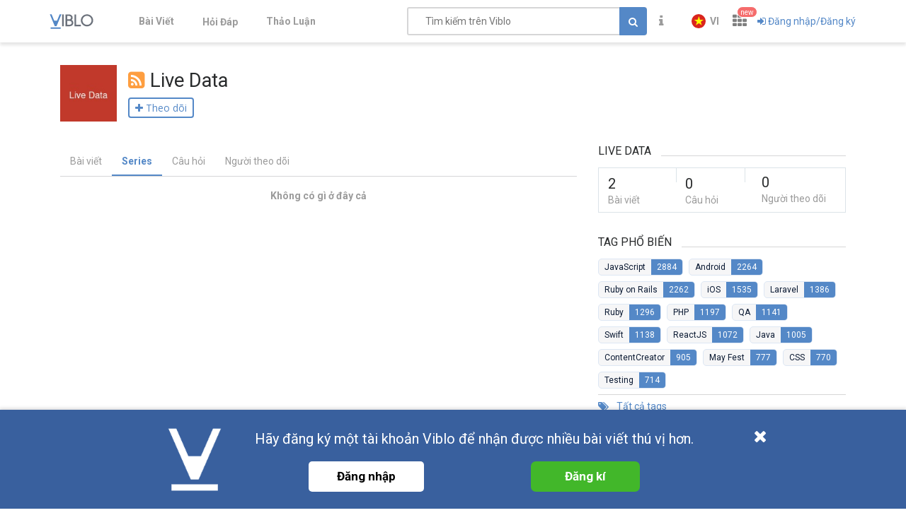

--- FILE ---
content_type: text/html; charset=utf-8
request_url: https://viblo.asia/tags/live-data/series
body_size: 11100
content:
<!doctype html>
<html data-n-head-ssr lang="en" prefix="og: https://ogp.me/ns#" amp data-n-head="%7B%22lang%22:%7B%22ssr%22:%22en%22%7D,%22prefix%22:%7B%22ssr%22:%22og:%20https://ogp.me/ns#%22%7D,%22amp%22:%7B%22ssr%22:true%7D%7D">
  <head viblo="true" data-n-head="%7B%22viblo%22:%7B%22ssr%22:true%7D%7D">
    <title>Live Data - Viblo</title><meta data-n-head="ssr" charset="utf-8"><meta data-n-head="ssr" name="viewport" content="width=device-width, initial-scale=1"><meta data-n-head="ssr" http-equiv="X-UA-Compatible" content="IE=edge"><meta data-n-head="ssr" name="application-name" content="Viblo"><meta data-n-head="ssr" property="og:site_name" content="Viblo"><meta data-n-head="ssr" data-hid="description" name="description" content="Technology Articles Platform from Asia, filled with latest information on Programming Languages and Frameworks. Ruby on Rails / PHP / Swift / Unity / Java /.Net"><meta data-n-head="ssr" data-hid="og:type" property="og:type" content="website"><meta data-n-head="ssr" data-hid="og:title" property="og:title" content="Viblo | Free service for technical knowledge sharing"><meta data-n-head="ssr" data-hid="og:description" name="og:description" content="Technology Articles Platform from Asia, filled with latest information on Programming Languages and Frameworks. Ruby on Rails / PHP / Swift / Unity / Java /.Net"><meta data-n-head="ssr" data-hid="og:image" property="og:image" content="https://viblo.asia/og-facebook-3.png"><meta data-n-head="ssr" data-hid="twitter:title" name="twitter:title" content="Viblo | Free service for technical knowledge sharing"><meta data-n-head="ssr" data-hid="twitter:card" name="twitter:card" content="summary"><meta data-n-head="ssr" data-hid="fb:app_id" property="fb:app_id" content="982854298857505"><meta data-n-head="ssr" name="google-site-verification" content="RKTOz1S8uxhAZHqaOsf6cSvT_pqnPHEyAnlTnlLiiok"><meta data-n-head="ssr" name="dmca-site-verification" content="U3I1Yy84OGp3ZFprUTZCU1JrbjM4UT090"><meta data-n-head="ssr" name="msapplication-TileColor" content="#FFFFFF"><meta data-n-head="ssr" name="msapplication-TileImage" content="/mstile-144x144.png"><meta data-n-head="ssr" name="msapplication-square70x70logo" content="/mstile-70x70.png"><meta data-n-head="ssr" name="msapplication-square150x150logo" content="/mstile-150x150.png"><meta data-n-head="ssr" name="msapplication-wide310x150logo" content="/mstile-310x150.png"><meta data-n-head="ssr" name="msapplication-square310x310logo" content="/mstile-310x310.png"><meta data-n-head="ssr" data-hid="charset" charset="utf-8"><meta data-n-head="ssr" data-hid="mobile-web-app-capable" name="mobile-web-app-capable" content="yes"><meta data-n-head="ssr" data-hid="apple-mobile-web-app-title" name="apple-mobile-web-app-title" content="Viblo"><meta data-n-head="ssr" data-hid="theme-color" name="theme-color" content="#5488c7"><meta data-n-head="ssr" data-hid="og:site_name" name="og:site_name" property="og:site_name" content="Viblo"><link data-n-head="ssr" rel="alternate" type="application/rss+xml" name="Viblo RSS Feed" href="/rss"><link data-n-head="ssr" rel="preconnect" href="https://fonts.googleapis.com"><link data-n-head="ssr" rel="preconnect" href="https://fonts.gstatic.com" crossorigin=""><link data-n-head="ssr" rel="stylesheet" href="https://fonts.googleapis.com/css2?family=Open+Sans:ital,wght@0,400;0,700;1,400;1,700&amp;family=Roboto:ital,wght@0,400;0,700;1,400;1,700&amp;display=swap"><link data-n-head="ssr" rel="stylesheet" href="https://cdnjs.cloudflare.com/ajax/libs/font-awesome/4.7.0/css/font-awesome.min.css" integrity="sha256-eZrrJcwDc/3uDhsdt61sL2oOBY362qM3lon1gyExkL0=" crossorigin="anonymous"><link data-n-head="ssr" rel="icon" type="image/x-icon" href="/favicon.ico"><link data-n-head="ssr" rel="apple-touch-icon-precomposed" sizes="57x57" href="/apple-touch-icon-57x57.png"><link data-n-head="ssr" rel="apple-touch-icon-precomposed" sizes="114x114" href="/apple-touch-icon-114x114.png"><link data-n-head="ssr" rel="apple-touch-icon-precomposed" sizes="72x72" href="/apple-touch-icon-72x72.png"><link data-n-head="ssr" rel="apple-touch-icon-precomposed" sizes="144x144" href="/apple-touch-icon-144x144.png"><link data-n-head="ssr" rel="apple-touch-icon-precomposed" sizes="60x60" href="/apple-touch-icon-60x60.png"><link data-n-head="ssr" rel="apple-touch-icon-precomposed" sizes="120x120" href="/apple-touch-icon-120x120.png"><link data-n-head="ssr" rel="apple-touch-icon-precomposed" sizes="76x76" href="/apple-touch-icon-76x76.png"><link data-n-head="ssr" rel="apple-touch-icon-precomposed" sizes="152x152" href="/apple-touch-icon-152x152.png"><link data-n-head="ssr" rel="icon" type="image/png" href="/favicon-196x196.png" sizes="196x196"><link data-n-head="ssr" rel="icon" type="image/png" href="/favicon-96x96.png" sizes="96x96"><link data-n-head="ssr" rel="icon" type="image/png" href="/favicon-32x32.png" sizes="32x32"><link data-n-head="ssr" rel="icon" type="image/png" href="/favicon-16x16.png" sizes="16x16"><link data-n-head="ssr" rel="icon" type="image/png" href="/favicon-128.png" sizes="128x128"><link data-n-head="ssr" data-hid="shortcut-icon" rel="shortcut icon" href="/_nuxt/icons/icon_64x64.a0a65a.png"><link data-n-head="ssr" data-hid="apple-touch-icon" rel="apple-touch-icon" href="/_nuxt/icons/icon_512x512.a0a65a.png" sizes="512x512"><link data-n-head="ssr" rel="manifest" href="/_nuxt/manifest.01f43339.json" data-hid="manifest" crossorigin="use-credentials"><link rel="preload" href="/_nuxt/runtime.d911f2d5a223972381a5.js" as="script"><link rel="preload" href="/_nuxt/css/settings.d43578bb9268067e7e8b.css" as="style"><link rel="preload" href="/_nuxt/settings.b003bbb8245ee49f5eea.js" as="script"><link rel="preload" href="/_nuxt/css/tag.a54a9fabf24248cf5df4.css" as="style"><link rel="preload" href="/_nuxt/tag.6931d1f6ffea3755397a.js" as="script"><link rel="preload" href="/_nuxt/css/app.3b41fe8a52c0133454b2.css" as="style"><link rel="preload" href="/_nuxt/app.5850973ed6d185f06f95.js" as="script"><link rel="preload" href="/_nuxt/css/organizations.ceee7b3875447e2802f5.css" as="style"><link rel="preload" href="/_nuxt/organizations.c0b37bb19319becd664f.js" as="script"><link rel="preload" href="/_nuxt/css/user.1d51640685504502fe45.css" as="style"><link rel="preload" href="/_nuxt/user.ae3209b195311420e83a.js" as="script"><link rel="preload" href="/_nuxt/vendors/content_view/my_contents/organizations/publishing/user.273ca925f41dd20d9ad5.js" as="script"><link rel="preload" href="/_nuxt/vendors/content_view/user.3f098dfe639b5a2c06dc.js" as="script"><link rel="preload" href="/_nuxt/css/vendors/organizations/user.501a2c1f4c98fe8b6b8d.css" as="style"><link rel="preload" href="/_nuxt/vendors/organizations/user.388e6cd1d91ce1149c7a.js" as="script"><link rel="preload" href="/_nuxt/vendors/organizations/publishing.67a3336f2272244e610d.js" as="script"><link rel="preload" href="/_nuxt/css/vendors/survey.a95928f00082c7e987fb.css" as="style"><link rel="preload" href="/_nuxt/vendors/survey.12b0d0f14de34e29b983.js" as="script"><link rel="stylesheet" href="/_nuxt/css/settings.d43578bb9268067e7e8b.css"><link rel="stylesheet" href="/_nuxt/css/tag.a54a9fabf24248cf5df4.css"><link rel="stylesheet" href="/_nuxt/css/app.3b41fe8a52c0133454b2.css"><link rel="stylesheet" href="/_nuxt/css/organizations.ceee7b3875447e2802f5.css"><link rel="stylesheet" href="/_nuxt/css/user.1d51640685504502fe45.css"><link rel="stylesheet" href="/_nuxt/css/vendors/organizations/user.501a2c1f4c98fe8b6b8d.css"><link rel="stylesheet" href="/_nuxt/css/vendors/survey.a95928f00082c7e987fb.css">
  </head>
  <body viblo="true" data-n-head="%7B%22viblo%22:%7B%22ssr%22:true%7D%7D">
    <div data-server-rendered="true" id="__nuxt"><div class="progress" style="width:0%;height:2px;background-color:#5488c7;opacity:0;" data-v-4e3e2ebc></div><div id="__layout"><div id="app-container" class="default"><header class="main-navbar main-navbar__group py-1"><div class="main-navbar__container container px-md-0"><div class="d-flex main-navbar__grow"><a href="/newest" class="main-navbar__logo d-block mr-lg-5"><img src="/logo_full.svg" alt="Viblo" width="62" height="21"></a> <ul class="main-menu list-unstyled hidden-md-down"><li class="main-menu__item"><a href="/newest" class="link">
            Bài Viết
        </a></li> <li id="v-step-2" class="main-menu__item"><div><a href="/questions" class="link"><div class="el-badge badge-has-new">
                    Hỏi Đáp
                <sup class="el-badge__content el-badge__content--undefined is-fixed" style="display:none;"></sup></div></a></div></li> <li class="main-menu__item"><a href="/discussion" class="link">
            Thảo Luận
        </a></li></ul></div> <div class="main-navbar__right"><a href="/search" class="link text-muted hidden-md-up mr-1"><i aria-hidden="true" class="fa fa-search"></i></a> <div class="sb hidden-sm-down flex-fill mr-1"><input placeholder="Tìm kiếm trên Viblo" value="" class="sb__input"> <button class="btn btn-primary" style="display:;"><i class="fa fa-search"></i></button> <i aria-hidden="true" class="fa fa-circle-o-notch fa-spin sb-icon" style="display:none;"></i> <i aria-hidden="true" class="fa fa-times sb-icon clr text-muted" style="display:none;"></i> <div class="sb__suggestions" style="display:none;"><div></div></div></div> <div class="main-navbar__group"><span class="flyout announcement-flyout mr-1"><div role="tooltip" id="el-popover-6983" aria-hidden="true" class="el-popover el-popper flyout__popper" style="width:undefinedpx;display:none;"><!----> <div class="flyout__header"><div class="d-flex align-items-center justify-content-between"><span class="announcement-flyout__heading">Thông tin</span> <!----></div></div> <div class="flyout__body"><div class="flyout__scroll el-scrollbar"><div class="flyout__scroll-wrap el-scrollbar__wrap el-scrollbar__wrap--hidden-default"><div class="el-scrollbar__view"> <div class="py-05 text-center"><span><i aria-hidden="true" class="fa fa-times"></i> Chưa có thông tin
        </span></div> </div></div><div class="el-scrollbar__bar is-horizontal"><div class="el-scrollbar__thumb" style="width:0;transform:translateX(0%);ms-transform:translateX(0%);webkit-transform:translateX(0%);"></div></div><div class="el-scrollbar__bar is-vertical"><div class="el-scrollbar__thumb" style="height:0;transform:translateY(0%);ms-transform:translateY(0%);webkit-transform:translateY(0%);"></div></div></div></div> <div class="flyout__footer"><div class="text-right"><a href="/announcements" class="announcement-flyout__all">
            Tất cả thông tin
        </a></div></div></div><span class="el-popover__reference-wrapper"><div class="el-badge"><button type="button" class="el-button text-muted el-button--text"><!----><i class="fa fa-info"></i><!----></button> <!----> <!----></div></span></span> <!----></div> <div class="main-navbar__group"><div class="mr-05"><!----></div> <div class="main-navbar__group"><div class="sm-response el-dropdown"><span class="el-dropdown-link uppercase switch-language font-bold text-sm"><img slot="prefix" src="/images/vi-flag-32x48.png" width="20" height="20" class="imageLocale"> <span class="leading-none block hiden-sm-screen">vi</span></span> <ul class="el-dropdown-menu el-popper" style="display:none;"><li tabindex="-1" class="el-dropdown-menu__item"><!----><a class="dropdown-item px-4">
                Tiếng Việt
            </a></li><li tabindex="-1" class="el-dropdown-menu__item"><!----><a class="dropdown-item px-4">
                English
            </a></li></ul></div></div> <span data-v-eb7ed3b6><div role="tooltip" id="el-popover-8402" aria-hidden="true" class="el-popover el-popper" style="width:undefinedpx;display:none;"><!----> <ul class="viblo-services-menu" data-v-eb7ed3b6><li class="viblo-services-menu__item" data-v-eb7ed3b6><a href="/" target="_blank" rel="noopener" class="active" data-v-eb7ed3b6><span class="service-icon viblo-icon" style="background:url(/favicon.ico);" data-v-eb7ed3b6></span> <span class="service-name d-block" data-v-eb7ed3b6>
                    Viblo
                </span></a></li><li class="viblo-services-menu__item" data-v-eb7ed3b6><a href="https://code.viblo.asia/?utm_source=Viblo_Service&amp;utm_medium=Page&amp;utm_campaign=DropdownServices" target="_blank" rel="noopener" class="position-relative" data-v-eb7ed3b6><div class="position-relative" data-v-eb7ed3b6><span class="service-icon" style="background:url(/images/viblo-code.png);" data-v-eb7ed3b6></span> <!----></div> <span class="service-name d-block" data-v-eb7ed3b6>
                    Viblo Code
                </span></a></li><li class="viblo-services-menu__item" data-v-eb7ed3b6><a href="https://ctf.viblo.asia/?utm_source=Viblo_Service&amp;utm_medium=Page&amp;utm_campaign=DropdownServices" target="_blank" rel="noopener" class="position-relative" data-v-eb7ed3b6><div class="position-relative" data-v-eb7ed3b6><span class="service-icon" style="background:url(/images/viblo-ctf.png);" data-v-eb7ed3b6></span> <!----></div> <span class="service-name d-block" data-v-eb7ed3b6>
                    Viblo CTF
                </span></a></li><li class="viblo-services-menu__item" data-v-eb7ed3b6><a href="https://cv.viblo.asia/?utm_source=Viblo_Service&amp;utm_medium=Page&amp;utm_campaign=DropdownServices" target="_blank" rel="noopener" class="position-relative" data-v-eb7ed3b6><div class="position-relative" data-v-eb7ed3b6><span class="service-icon" style="background:url(/images/viblo-cv.png);" data-v-eb7ed3b6></span> <!----></div> <span class="service-name d-block" data-v-eb7ed3b6>
                    Viblo CV
                </span></a></li><li class="viblo-services-menu__item" data-v-eb7ed3b6><a href="https://learn.viblo.asia/?utm_source=Viblo_Service&amp;utm_medium=Page&amp;utm_campaign=DropdownServices" target="_blank" rel="noopener" class="position-relative" data-v-eb7ed3b6><div class="position-relative" data-v-eb7ed3b6><span class="service-icon" style="background:url(/images/viblo-learn.png);" data-v-eb7ed3b6></span> <!----></div> <span class="service-name d-block" data-v-eb7ed3b6>
                    Viblo Learning
                </span></a></li><li class="viblo-services-menu__item" data-v-eb7ed3b6><a href="https://partner.viblo.asia/?utm_source=Viblo_Service&amp;utm_medium=Page&amp;utm_campaign=DropdownServices" target="_blank" rel="noopener" class="position-relative" data-v-eb7ed3b6><div class="position-relative" data-v-eb7ed3b6><span class="service-icon" style="background:url(/images/viblo-partner.png);" data-v-eb7ed3b6></span> <!----></div> <span class="service-name d-block" data-v-eb7ed3b6>
                    Viblo Partner
                </span></a></li><li class="viblo-services-menu__item" data-v-eb7ed3b6><a href="https://battle.viblo.asia/?utm_source=Viblo_Service&amp;utm_medium=Page&amp;utm_campaign=DropdownServices" target="_blank" rel="noopener" class="position-relative" data-v-eb7ed3b6><div class="position-relative" data-v-eb7ed3b6><span class="service-icon" style="background:url(/images/viblo-battle.png);" data-v-eb7ed3b6></span> <!----></div> <span class="service-name d-block" data-v-eb7ed3b6>
                    Viblo Battle
                </span></a></li><li class="viblo-services-menu__item" data-v-eb7ed3b6><a href="https://interview.viblo.asia/?utm_source=Viblo_Service&amp;utm_medium=Page&amp;utm_campaign=DropdownServices" target="_blank" rel="noopener" class="position-relative" data-v-eb7ed3b6><div class="position-relative" data-v-eb7ed3b6><span class="service-icon" style="background:url(/images/viblo-interview.ico);" data-v-eb7ed3b6></span> <sup class="new-service-icon__item el-badge__content el-badge__content--undefined is-fixed" data-v-eb7ed3b6>
                        new
                    </sup></div> <span class="service-name d-block" data-v-eb7ed3b6>
                    Viblo Interview
                </span></a></li></ul></div><span class="el-popover__reference-wrapper"><div class="position-relative" data-v-eb7ed3b6><i class="viblo-services-toggle fa fa-th" data-v-eb7ed3b6></i> <sup class="service-new-icon el-badge__content el-badge__content--undefined is-fixed" data-v-eb7ed3b6>new</sup></div></span></span> <button type="button" class="el-button el-button--text"><!----><i class="fa fa-sign-in"></i><span>
    Đăng nhập/Đăng ký
</span></button> <!----></div> <!----></div></div> <!----></header> <div id="main-content"><div class="container mb-1"><header class="py-md-1"><div class="tag-about"><div class="d-flex align-items-center my-1"><a href="/tags/live-data" class="active"><img src="https://placehold.jp/16/c0392b/ffffff/100x100.jpg?text=Live+Data&amp;css=%7B%22padding%22%3A%223px%22%7D" alt="Live Data" class="tag-image mr-1"></a> <div><h1 class="tag-header word-break"><span tooltip-placement="left" title="RSS" class="item"><a href="/rss/tags/live-data.rss" target="_blank"><i class="rss-icon fa fa-rss-square pr-05"></i></a></span><span class="tag-header__name">Live Data</span></h1> <div class="subscribe"><button class="btn btn-small-padding btn-follow btn-white"><span><i class="fa fa-plus"></i> Theo dõi</span></button></div></div></div></div></header> <div class="row flex-column-reverse flex-lg-row"><div class="col-lg-8"><div class="tag-tabs mb-1"><ul class="heading-tabs horizontal-scroll"><li class="heading-tabs__item"><a href="/tags/live-data" class="heading-tabs__link">
                        Bài viết
                    </a></li> <li class="heading-tabs__item active"><a href="/tags/live-data/series" aria-current="page" class="heading-tabs__link">
                        Series
                    </a></li> <li class="heading-tabs__item"><a href="/tags/live-data/questions" class="heading-tabs__link">
                        Câu hỏi
                    </a></li> <li class="heading-tabs__item"><a href="/tags/live-data/followers" class="heading-tabs__link">
                        Người theo dõi
                    </a></li></ul></div> <div class="text-center font-weight-bold text-muted my-05"><p> Không có gì ở đây cả </p></div></div> <div class="col-lg-4"><div class="tag-profile"><div class="section-title-line hidden-md-down"><h4 class="text-uppercase overflow-hidden">
            Live Data
        </h4> <hr class="filler-line"></div> <div class="tag-stats"><div class="stats-item"><a href="/tags/live-data" class="active link"><span class="stats-figure">2</span><span class="stats-label">Bài viết</span></a></div><div class="stats-item"><a href="/tags/live-data/questions" class="link"><span class="stats-figure">0</span><span class="stats-label">Câu hỏi</span></a></div><div class="stats-item-followers"><a href="/tags/live-data/followers" class="link"><span class="stats-figure">0</span><span class="stats-label">Người theo dõi</span></a></div></div> <div class="mt-3 hidden-md-down"><!----></div></div></div></div></div></div> <footer id="footer" class="footer bg-dark"><div class="container pt-2"><div class="row"><div class="mb-1 mb-md-0 col-md-4"><h4 class="footer__header">
                    Tài nguyên
                </h4> <ul class="list-unstyled footer__links resources"><li><a href="/" class="link active">
                            Bài viết
                        </a></li> <li><a href="/organizations" class="link">
                            Tổ chức
                        </a></li> <li><a href="/questions" class="link">
                            Câu hỏi
                        </a></li> <li><a href="/tags" class="link active">
                            Tags
                        </a></li> <li><a href="/videos" class="link">
                            Videos
                        </a></li> <li><a href="/authors" class="link">
                            Tác giả
                        </a></li> <li><a href="/discussion" class="link">
                            Thảo luận
                        </a></li> <li><a href="/explore" class="link">
                            Đề xuất hệ thống
                        </a></li> <li><a href="https://about.viblo.asia/tools/" target="_blank" rel="noopener" class="link">Công cụ</a></li> <li><a href="https://machine-learning.viblo.asia" target="_blank" rel="noopener" class="link">Machine Learning</a></li> <li><a href="https://status.viblo.asia" target="_blank" rel="noopener" class="link">Trạng thái hệ thống</a></li></ul></div> <div class="mb-1 mb-md-0 col-md-3 offset-xl-1"><h4 class="footer__header">
                    Dịch vụ
                </h4> <ul class="list-unstyled footer__links service-badges"><div class="row"><div class="col-xs-12 col-sm-3 col-md-12 col-lg-12 col-xl-12"><li class="footer__links__external-link"><a href="https://viblo.asia" target="_blank" rel="noopener" class="link"><img src="/favicon.ico" alt="Viblo" width="24" height="24" class="link-icon">
                                    Viblo
                                </a></li></div><div class="col-xs-12 col-sm-3 col-md-12 col-lg-12 col-xl-12"><li class="footer__links__external-link"><a href="https://code.viblo.asia" target="_blank" rel="noopener" class="link"><img src="/images/viblo-code.png" alt="Viblo Code" width="24" height="24" class="link-icon">
                                    Viblo Code
                                </a></li></div><div class="col-xs-12 col-sm-3 col-md-12 col-lg-12 col-xl-12"><li class="footer__links__external-link"><a href="https://ctf.viblo.asia" target="_blank" rel="noopener" class="link"><img src="/images/viblo-ctf.png" alt="Viblo CTF" width="24" height="24" class="link-icon">
                                    Viblo CTF
                                </a></li></div><div class="col-xs-12 col-sm-3 col-md-12 col-lg-12 col-xl-12"><li class="footer__links__external-link"><a href="https://cv.viblo.asia" target="_blank" rel="noopener" class="link"><img src="/images/viblo-cv.png" alt="Viblo CV" width="24" height="24" class="link-icon">
                                    Viblo CV
                                </a></li></div><div class="col-xs-12 col-sm-3 col-md-12 col-lg-12 col-xl-12"><li class="footer__links__external-link"><a href="https://learn.viblo.asia" target="_blank" rel="noopener" class="link"><img src="/images/viblo-learn.png" alt="Viblo Learning" width="24" height="24" class="link-icon">
                                    Viblo Learning
                                </a></li></div><div class="col-xs-12 col-sm-3 col-md-12 col-lg-12 col-xl-12"><li class="footer__links__external-link"><a href="https://partner.viblo.asia" target="_blank" rel="noopener" class="link"><img src="/images/viblo-partner.png" alt="Viblo Partner" width="24" height="24" class="link-icon">
                                    Viblo Partner
                                </a></li></div><div class="col-xs-12 col-sm-3 col-md-12 col-lg-12 col-xl-12"><li class="footer__links__external-link"><a href="https://battle.viblo.asia" target="_blank" rel="noopener" class="link"><img src="/images/viblo-battle.png" alt="Viblo Battle" width="24" height="24" class="link-icon">
                                    Viblo Battle
                                </a></li></div><div class="col-xs-12 col-sm-3 col-md-12 col-lg-12 col-xl-12"><li class="footer__links__external-link"><a href="https://interview.viblo.asia" target="_blank" rel="noopener" class="link"><img src="/images/viblo-interview.ico" alt="Viblo Interview" width="24" height="24" class="link-icon">
                                    Viblo Interview
                                </a></li></div></div></ul></div> <div class="mb-1 mb-md-0 col-md-3 offset-md-1"><div class="d-flex align-items-baseline"><h4 class="footer__header mr-1">
                        Ứng dụng di động
                    </h4></div> <div class="d-flex mobile-app-badges mb-05"><div class="d-flex flex-md-column justify-content-between flex-wrap"><a href="https://play.google.com/store/apps/details?id=com.sun.viblo.android" target="_blank" rel="noopener" class="d-block"><img alt="Get it on Google Play" src="https://play.google.com/intl/en_us/badges/images/generic/en_badge_web_generic.png" width="646" height="250" class="play-store-badge"></a> <a href="https://itunes.apple.com/us/app/viblo/id1365286437" target="_blank" rel="noopener" class="d-block"><img alt="Download on the App Store" src="/_nuxt/img/app-store-badge.8c4986ee4828b47d16f5cd694ef065f2.svg" width="646" height="250" class="app-store-badge"></a></div> <img src="/_nuxt/img/app-qr.c5ca206317a63151db036cac5ebc8be2.png" width="124" height="124" alt="QR code" class="qr hidden-md-down"></div> <h4 class="footer__header">
                    Liên kết
                </h4> <ul class="list-unstyled footer__social-links"><li class="footer__socail-links__external-link"><a href="https://www.facebook.com/viblo.asia/" target="_blank" rel="noopener" class="link"><i class="fa fa-facebook link-icon"></i></a></li> <li class="footer__socail-links__external-link"><a href="https://github.com/viblo-asia/" target="_blank" rel="noopener" class="link"><i class="fa fa-github link-icon"></i></a></li> <li class="footer__socail-links__external-link"><a href="https://chrome.google.com/webstore/detail/viblos-news-feed/mliahmjgdpkkicelofhbhgiidgljijmj" target="_blank" rel="noopener" class="link"><i class="fa fa-chrome link-icon"></i></a></li> <li class="footer__socail-links__external-link"><a href="https://atom.io/packages/viblo" target="_blank" rel="noopener" class="link"><img src="/images/atom-editor.svg" alt="Atom Icon" width="24" height="24" class="link-icon"></a></li></ul></div></div> <hr class="footer__divider"> <div class="row py-1"><div class="col-xs-12 col-sm-4 col-lg-5 col-xl-6"><p class="copyright">
                    © 2025
                    <b>Viblo</b>. All rights reserved.
                </p></div> <div class="col-xs-12 col-sm-8 col-lg-7 col-xl-6"><ul class="list-unstyled d-flex justify-content-between flex-wrap"><li class="mb-05"><a href="https://about.viblo.asia/" target="_blank" rel="noopener" class="link">Về chúng tôi</a></li> <li id="v-step-4" class="mb-05 mx-05"><a href="/feedback" class="link">Phản hồi</a></li> <li class="mb-05 mx-05"><a href="/helps" class="link">
                            Giúp đỡ
                        </a></li> <li class="mb-05 mx-05"><a href="/faq" class="link">
                            FAQs
                        </a></li> <li class="mb-05 mx-05"><a href="/rss-channels" class="link">
                            RSS
                        </a></li> <li class="mb-05 mx-05"><a href="/terms/vi_term" class="link">
                            Điều khoản
                        </a></li> <li class="mb-05 mx-05"><a href="//www.dmca.com/Protection/Status.aspx?ID=41818fcd-5a60-4504-867a-38fde606354e" title="DMCA.com Protection Status" target="_blank" rel="noopener" class="link dmca-badge"><img src="https://images.dmca.com/Badges/dmca-badge-w100-5x1-07.png?ID=41818fcd-5a60-4504-867a-38fde606354e" alt="DMCA.com Protection Status" width="100" height="20"></a> <script src="https://images.dmca.com/Badges/DMCABadgeHelper.min.js"></script></li></ul></div></div></div> <!----></footer> <!----> <!----> <a id="top-btn" href="javascript:void(0);" class="hidden-sm-down"><i aria-hidden="true" class="fa fa-arrow-up"></i></a> <div class="fixed-bottom-bar"><div class="wrapper d-flex"><div class="logo-bottom"><img src="/favicon-white-128.png" alt="Viblo"></div> <div class="content d-flex flex-column"><div class="text"><span class="text-register">
                    Hãy đăng ký một tài khoản Viblo để nhận được nhiều bài viết thú vị hơn.
                </span></div> <div class="button d-flex mt-1"><button class="login-button">
                    Đăng nhập
                </button> <a href="https://accounts.viblo.asia/register" class="register-button">
                    Đăng kí
                </a></div></div> <div class="icon-close" style="cursor:pointer"><i class="icon fa fa-close"></i></div></div></div> <!----></div></div></div><script>window.__NUXT__=(function(a,b,c,d,e,f,g,h,i,j,k){return {layout:e,data:[{tagId:f},{pagination:{total:d,count:d,per_page:15,current_page:g,total_pages:g,links:{}},series:[]}],fetch:{},error:a,state:{announcements:{indicator:d,items:[],processing:b,pinnedItem:[],post:{},related:[]},auth:{user:a,roles:a,lastSeens:a,guest:c,showAuthDialog:b,showLetRegister:c,reminderLogin:b,avtUser:a,is_partner:a},badges:{items:{}},bookmarks:{bookmarks:a,pagination:a,type:"posts"},commentsList:{comments:{},pagination:{}},conditionCreateOrganization:{conditionReputations:100},config:{analytics_track_id:"G-HF9XE2NDGV",banners:[{active:c,name:"Viblo Mid-Autumn Challenge 2025",image:"https:\u002F\u002Fimages.viblo.asia\u002Ffull\u002F9b87c5be-f71f-4e99-a52f-200388a82d5c.png",link:"https:\u002F\u002Fwww.facebook.com\u002Fviblo.asia\u002Fposts\u002Fpfbid02bgJpS8cGpqnesCC49TBEXP69LTBZNwfRG9mwZmCELrqdCqFvuW8JboJKNC43coo7l",background_color:"#203f66"}],currentBannerIndex:a,motd:[{text:"\u003E\u003E Tham gia Facebook group \"Viblo Community\" để cùng nhau học tập và kết nối \u003C\u003C",link:"https:\u002F\u002Ffacebook.com\u002Fgroups\u002Fviblo.community.official"}],currentMotdIndex:a,currentBgIndex:a,logo:[],currentLogoIndex:d,vars:{search_host:"https:\u002F\u002Fviblo.asia\u002Fv2",special_organizations:["sun-ai","sun-cyber","phelab","sun-rnd-devops"],special_profiles:["algorithm","security","announcer","ai","fundamentals","engineering","namanh11611"],cname_organizations:["blog.sun-asterisk.ai"],cname_profiles:[],is_special_organization:a,is_special_profile:a}},hovercard:{all:{}},log:{searchLog:a,CTRLogs:[],clickedLog:a},mayFestTime:{startTime:"2025-05-01T00:00:00+07:00",endTime:"2025-05-31T23:59:59+07:00",active:c,happening:b,link_annc:"https:\u002F\u002Fviblo.asia\u002Fannouncements\u002Fchinh-thuc-cong-bo-the-le-chi-tiet-su-kien-viblo-mayfest-2025-decoding-a-decade-BQyJKvRQ4Me",tag_event:"MayFest2025"},notifications:{data:[],batch:d,lastBatch:g,unread:d,loadNoti:c},oneTap:{isDisplayed:b,isSkipped:b},organizationsUser:{organizations:[]},pageHistory:{current:{path:h,hash:i,params:{tag:f},fullPath:h},previous:a},postHomeFeed:{byId:{},all:[],pagination:a,current:[],sidebar:{users:[],questions:[],organizations:[],organizationPartners:[],userPartners:[],suggestionChallenges:[],suggestionCourses:[],suggestionPuzzles:[]},postOrgLevelDiamond:a,postOrgLevelGold:a,postOrgLevelSilver:a},postView:{post:a,related:a,relatedOrganizations:a,fetchedAt:a,invalidated:c,series:a,proposals:[],video:a,tracking:a,suggestionChallenges:[],suggestionCourses:[],suggestionPuzzles:[],comments:{byId:j,threads:k,loading:c}},profile:{profile:a,contact:{byId:j,threads:k,loading:c},followers:{current:[],pagination:{}},following:{current:[],pagination:{}},posts:{byId:{},all:[],pagination:{},current:[]},questions:{byId:{},current:[],pagination:{}},skills:{skills:[]}},promoted:{users:{},posts:[],tags:[],currentSharingId:a},questionHomeFeed:{sidebar:{users:[],posts:[],organizationPartners:[],userPartners:[],interviewQuestions:[]}},questionView:{question:a,answers:{byId:{},all:[]},subscribers:[],invalidated:c,comments:{byId:{},threads:{}}},seriesView:{series:{},posts:[],requests:[],seriesHome:a,paginationSeries:a,comments:{byId:{},threads:{}}},settings:{perPage:20,layout:"simple",theme:e,homepage:e,complete_survey:b,complete_tour:i,viewed_popup_newsletter:c},survey:{externalUrl:a},toast:{messages:[],newPosts:d},typeControl:{fontSize:18,lineHeight:1.75,fullScreen:b,modeTheme:e},userRankings:{current:[],byId:{}},vueTour:{step0:b,step1:b,step2:b,step3:b,step4:b,writePostStep0:b,writePostStep1:b,writePostStep2:b,writePostStep3:b,showBackgroud:b,triggerUserMenu:"click",doneFetchData:b},witePostNewYear:{startTime:"2024-03-21T16:22:46+07:00",endTime:"2024-03-21T16:23:22+07:00",active:b,happening:b,link_annc:"https:\u002F\u002Fviblo.asia\u002Fannouncements\u002Fkhai-but-dau-xuan-2024-tat-tan-tat-the-le-tham-gia-co-tai-day-zOQJw5bpVMP",tag_event:"KhaiButDauXuan"},wrappedUpTime:{startTime:"2023-01-01T00:00:00+07:00",endTime:"2024-02-29T07:08:42+07:00",lastImage:"93172d7c-6be6-4352-a306-014d43ba62bf.png"},__modules:{comments:{},"post-feed":{},"question-feed":{byId:{},current:[],pagination:{}},"user-list":{current:[],pagination:{}}},__plugins:{pushNewPosts:{},pushNotifications:{}},__utils:{entities:{},schemas:{}},entities:{organizations:{all:{}},posts:{all:{}},questions:{all:{}},tags:{all:{"live-data":{slug:f,image:"https:\u002F\u002Fplacehold.jp\u002F16\u002Fc0392b\u002Fffffff\u002F100x100.jpg?text=Live+Data&css=%7B%22padding%22%3A%223px%22%7D",name:"Live Data",url:"https:\u002F\u002Fviblo.asia\u002Ftags\u002Flive-data",posts_count:2,primary:b,technology:b,questions_count:d,followers_count:d,following:b}}},users:{all:{}}},organizationView:{followers:{current:[],pagination:{}},members:{current:[],pagination:{}},technologyStacks:{technologies:[]},topMembers:{topMembers:[]}},tagView:{followers:{current:[],pagination:{}},posts:{byId:{},all:[],pagination:{},current:[]},questions:{byId:{},current:[],pagination:{}}},writeups:{puzzlePosts:{byId:{},all:[],pagination:{},puzzle:a}},i18n:{locale:"vi"}},serverRendered:c,routePath:h,config:{_app:{basePath:"\u002F",assetsPath:"\u002F_nuxt\u002F",cdnURL:a}}}}(null,false,true,0,"default","live-data",1,"\u002Ftags\u002Flive-data\u002Fseries","",{},{}));</script><script src="/_nuxt/runtime.d911f2d5a223972381a5.js" defer></script><script src="/_nuxt/organizations.c0b37bb19319becd664f.js" defer></script><script src="/_nuxt/user.ae3209b195311420e83a.js" defer></script><script src="/_nuxt/vendors/content_view/my_contents/organizations/publishing/user.273ca925f41dd20d9ad5.js" defer></script><script src="/_nuxt/vendors/content_view/user.3f098dfe639b5a2c06dc.js" defer></script><script src="/_nuxt/vendors/organizations/user.388e6cd1d91ce1149c7a.js" defer></script><script src="/_nuxt/vendors/organizations/publishing.67a3336f2272244e610d.js" defer></script><script src="/_nuxt/vendors/survey.12b0d0f14de34e29b983.js" defer></script><script src="/_nuxt/settings.b003bbb8245ee49f5eea.js" defer></script><script src="/_nuxt/tag.6931d1f6ffea3755397a.js" defer></script><script src="/_nuxt/app.5850973ed6d185f06f95.js" defer></script>
  </body>
</html>


--- FILE ---
content_type: text/css; charset=UTF-8
request_url: https://viblo.asia/_nuxt/css/settings.d43578bb9268067e7e8b.css
body_size: 1035
content:
.v-float-menu{max-height:100vh;overflow:auto}.avatar[data-v-d9b85878]{border:1px solid #eee;border-radius:50%}.expand-item{width:calc(100% - 150px)}.settings-item{display:flex;align-items:flex-start;justify-content:space-between}.settings-item:not(:last-child){padding-bottom:1rem;margin-bottom:1rem;border-bottom:1px solid #dbe3e8}.settings-item__desc{margin-right:2rem}.settings-item__desc label{margin-bottom:0;font-weight:700}.settings-item__button{flex-shrink:0;align-self:center}.notification-settings .settings-group{margin-bottom:3rem}.notification-settings .settings-group__header,.service-settings--layout{margin-bottom:1rem;padding-bottom:1rem;border-bottom:1px solid #dbe3e8}.service-settings--layout .settings-item{margin-bottom:8px;padding-bottom:0;border:none}@media only screen and (max-width:765px){.service-settings--layout .settings-item{display:flex;flex-direction:column;grid-gap:8px;gap:8px}.service-settings--layout .settings-item .settings-item__button{align-self:flex-start}}.service-settings--layout .el-radio-button,.service-settings--layout .el-radio-button__inner{width:170px}@media only screen and (max-width:420px){.service-settings--layout .el-radio-button,.service-settings--layout .el-radio-button__inner{width:130px}}.service-settings--layout---preview{display:flex;justify-content:flex-end;grid-gap:8px;gap:8px}@media only screen and (max-width:765px){.service-settings--layout---preview{justify-content:flex-start}}.service-settings--layout---preview img{max-width:170px;max-height:173px;cursor:pointer}.service-settings--layout---preview img.active{border:1px solid #409efe;border-radius:12px}@media only screen and (max-width:420px){.service-settings--layout---preview img{max-width:130px;max-height:130px}}.error-token-header[data-v-d6d94948]{color:#f56c6c;font-size:12px}.payload-dialog .dialog__body{padding-bottom:0}.payload-dialog .dialog__footer{padding-top:0}.webhook-settings .settings-item[data-v-61e01850]:not(:last-child){padding-bottom:0;margin-bottom:1rem;border-bottom:none!important}.link[data-v-61e01850]{cursor:pointer;color:#5488c7}.link[data-v-61e01850]:hover{text-decoration:underline}.fixed-bottom-bar{position:fixed;height:140px;width:100%;bottom:0;z-index:80;background-color:#39609e;padding:.5rem 0;box-shadow:0 -1px 5px 1px rgba(0,0,0,.15)}.fixed-bottom-bar .wrapper{display:flex;align-items:center;margin:0 auto;height:100%}.fixed-bottom-bar .wrapper .logo-bottom{width:100px;height:95px}.fixed-bottom-bar .wrapper .logo-bottom img{width:100%;height:100%}.fixed-bottom-bar .wrapper .icon{color:#fff;font-size:x-large}.whiteBackground{background-color:#fff;bottom:0}.whiteBackground .login-button{background-color:#1877f2;font-weight:600;font-size:17px;border:#fff;color:#fff}.whiteBackground .login-button:hover{background-color:#4c95f3;color:#fff;cursor:pointer;text-decoration:none}.whiteBackground .text-register{font-size:1.25rem;color:#050505}.whiteBackground .wrapper .icon{color:#1877f2;font-size:x-large}@media only screen and (max-width:700px){.whiteBackground .text-register{font-size:1rem}}.text-register{font-size:1.25rem;color:#fff}.button{justify-content:space-around}.register-button{text-align:center;max-width:200px;color:#fff;background-color:#42b72a;font-weight:600;font-size:17px!important}.login-button{background-color:#1877f2;background:#fff;color:#000;border:none;padding:0 40px;border-radius:5px;font-weight:600;font-size:17px}.register-button:hover{background-color:#239b56;color:#fff;cursor:pointer;text-decoration:none}.login-button:hover{background-color:#faebd7;color:#000;cursor:pointer;text-decoration:none}.theme-dark .fixed-bottom-bar{background-color:#0d1117}.theme-dark .text-register{color:#fff}.theme-dark .whiteBackground{background-color:#0d1117}.theme-dark .whiteBackground .login-button{background-color:#1877f2;border-color:#fff;color:#fff}.theme-dark .whiteBackground .login-button:hover{background-color:#4c95f3;color:#fff}.theme-dark .whiteBackground .text-register,.theme-dark .whiteBackground .wrapper .icon{color:#fff}@media only screen and (min-width:980px){.wrapper{width:1000px}.logo-bottom{display:block;margin-left:85px}.content{margin-left:35px}.register-button{padding:.5rem 3rem;border-radius:7px;font-size:20px}.text-register{font-size:1.25rem}.icon-close{height:72%;margin-left:85px}}@media only screen and (max-width:980px){.wrapper{width:100%}.logo-bottom{margin-left:40px}.content{margin-left:35px}.register-button{padding:.5rem 3rem;border-radius:7px;font-size:20px}.text-register{font-size:1.25rem}.icon-close{height:72%;margin:0 40px}}@media only screen and (max-width:700px){.wrapper{justify-content:center}.logo-bottom{display:none}.register-button{padding:.2rem 1.5rem;border-radius:5px;font-size:15px}.text-register{font-size:1rem}.icon-close{height:57%;margin:0 20px}}@media only screen and (max-width:345px){.wrapper{justify-content:center}.logo{display:none}.register-button{padding:.2rem 1.5rem;border-radius:5px;font-size:15px}.text-register{font-size:1rem}.icon-close{height:78%;margin:0 10px}.content{margin-left:20px}}@media screen and (max-width:370px){.login-button{max-width:120px;padding:0 20px}.egister-button,.login-button{font-size:16px!important}}

--- FILE ---
content_type: application/javascript; charset=UTF-8
request_url: https://viblo.asia/_nuxt/runtime.d911f2d5a223972381a5.js
body_size: 1782
content:
!function(e){function n(data){for(var n,r,o=data[0],f=data[1],l=data[2],i=0,v=[];i<o.length;i++)r=o[i],Object.prototype.hasOwnProperty.call(c,r)&&c[r]&&v.push(c[r][0]),c[r]=0;for(n in f)Object.prototype.hasOwnProperty.call(f,n)&&(e[n]=f[n]);for(h&&h(data);v.length;)v.shift()();return d.push.apply(d,l||[]),t()}function t(){for(var e,i=0;i<d.length;i++){for(var n=d[i],t=!0,r=1;r<n.length;r++){var o=n[r];0!==c[o]&&(t=!1)}t&&(d.splice(i--,1),e=f(f.s=n[0]))}return e}var r={},o={16:0},c={16:0},d=[];function f(n){if(r[n])return r[n].exports;var t=r[n]={i:n,l:!1,exports:{}};return e[n].call(t.exports,t,t.exports,f),t.l=!0,t.exports}f.e=function(e){var n=[],t=function(){try{return document.createElement("link").relList.supports("preload")}catch(e){return!1}}();o[e]?n.push(o[e]):0!==o[e]&&{0:1,4:1,5:1,7:1,10:1,13:1,14:1,15:1,17:1}[e]&&n.push(o[e]=new Promise((function(n,r){for(var c="css/"+({0:"organizations",3:"vendors/content_view/my_contents/organizations/publishing/user",4:"vendors/survey",5:"user",6:"vendors/index",7:"survey",8:"vendors/content_view/user",9:"vendors/organizations/publishing",10:"vendors/organizations/user",13:"index",14:"my_contents",15:"publishing",17:"support"}[e]||e)+"."+{0:"ceee7b3875447e2802f5",3:"31d6cfe0d16ae931b73c",4:"a95928f00082c7e987fb",5:"1d51640685504502fe45",6:"31d6cfe0d16ae931b73c",7:"f97282c69bb2d351affa",8:"31d6cfe0d16ae931b73c",9:"31d6cfe0d16ae931b73c",10:"501a2c1f4c98fe8b6b8d",11:"31d6cfe0d16ae931b73c",13:"eba58a52059d6a326bb9",14:"b6857289fc58880eb871",15:"51a026ebadf36d775dbf",17:"eeb71c2b76f49582872f"}[e]+".css",d=f.p+c,l=document.getElementsByTagName("link"),i=0;i<l.length;i++){var v=(y=l[i]).getAttribute("data-href")||y.getAttribute("href");if(!("stylesheet"!==y.rel&&"preload"!==y.rel||v!==c&&v!==d))return n()}var h=document.getElementsByTagName("style");for(i=0;i<h.length;i++){var y;if((v=(y=h[i]).getAttribute("data-href"))===c||v===d)return n()}var m=document.createElement("link");m.rel=t?"preload":"stylesheet",t?m.as="style":m.type="text/css",m.onload=n,m.onerror=function(n){var t=n&&n.target&&n.target.src||d,c=new Error("Loading CSS chunk "+e+" failed.\n("+t+")");c.code="CSS_CHUNK_LOAD_FAILED",c.request=t,delete o[e],m.parentNode.removeChild(m),r(c)},m.href=d,document.getElementsByTagName("head")[0].appendChild(m)})).then((function(){if(o[e]=0,t){var n=document.createElement("link");n.href=f.p+"css/"+({0:"organizations",3:"vendors/content_view/my_contents/organizations/publishing/user",4:"vendors/survey",5:"user",6:"vendors/index",7:"survey",8:"vendors/content_view/user",9:"vendors/organizations/publishing",10:"vendors/organizations/user",13:"index",14:"my_contents",15:"publishing",17:"support"}[e]||e)+"."+{0:"ceee7b3875447e2802f5",3:"31d6cfe0d16ae931b73c",4:"a95928f00082c7e987fb",5:"1d51640685504502fe45",6:"31d6cfe0d16ae931b73c",7:"f97282c69bb2d351affa",8:"31d6cfe0d16ae931b73c",9:"31d6cfe0d16ae931b73c",10:"501a2c1f4c98fe8b6b8d",11:"31d6cfe0d16ae931b73c",13:"eba58a52059d6a326bb9",14:"b6857289fc58880eb871",15:"51a026ebadf36d775dbf",17:"eeb71c2b76f49582872f"}[e]+".css",n.rel="stylesheet",n.type="text/css",document.body.appendChild(n)}})));var r=c[e];if(0!==r)if(r)n.push(r[2]);else{var d=new Promise((function(n,t){r=c[e]=[n,t]}));n.push(r[2]=d);var l,script=document.createElement("script");script.charset="utf-8",script.timeout=120,f.nc&&script.setAttribute("nonce",f.nc),script.src=function(e){return f.p+""+({0:"organizations",3:"vendors/content_view/my_contents/organizations/publishing/user",4:"vendors/survey",5:"user",6:"vendors/index",7:"survey",8:"vendors/content_view/user",9:"vendors/organizations/publishing",10:"vendors/organizations/user",13:"index",14:"my_contents",15:"publishing",17:"support"}[e]||e)+"."+{0:"c0b37bb19319becd664f",3:"273ca925f41dd20d9ad5",4:"12b0d0f14de34e29b983",5:"ae3209b195311420e83a",6:"0e6f6c91c46a22f90c77",7:"75bcd85c82b2fccd6e6c",8:"3f098dfe639b5a2c06dc",9:"67a3336f2272244e610d",10:"388e6cd1d91ce1149c7a",11:"95c98786d0288975692a",13:"b0c3a446e86aac2647dc",14:"014edb7d2e74c7581a42",15:"841609e20e8088df9195",17:"e518c30aa5f27f5a9d04"}[e]+".js"}(e);var v=new Error;l=function(n){script.onerror=script.onload=null,clearTimeout(h);var t=c[e];if(0!==t){if(t){var r=n&&("load"===n.type?"missing":n.type),o=n&&n.target&&n.target.src;v.message="Loading chunk "+e+" failed.\n("+r+": "+o+")",v.name="ChunkLoadError",v.type=r,v.request=o,t[1](v)}c[e]=void 0}};var h=setTimeout((function(){l({type:"timeout",target:script})}),12e4);script.onerror=script.onload=l,document.head.appendChild(script)}return Promise.all(n)},f.m=e,f.c=r,f.d=function(e,n,t){f.o(e,n)||Object.defineProperty(e,n,{enumerable:!0,get:t})},f.r=function(e){"undefined"!=typeof Symbol&&Symbol.toStringTag&&Object.defineProperty(e,Symbol.toStringTag,{value:"Module"}),Object.defineProperty(e,"__esModule",{value:!0})},f.t=function(e,n){if(1&n&&(e=f(e)),8&n)return e;if(4&n&&"object"==typeof e&&e&&e.__esModule)return e;var t=Object.create(null);if(f.r(t),Object.defineProperty(t,"default",{enumerable:!0,value:e}),2&n&&"string"!=typeof e)for(var r in e)f.d(t,r,function(n){return e[n]}.bind(null,r));return t},f.n=function(e){var n=e&&e.__esModule?function(){return e.default}:function(){return e};return f.d(n,"a",n),n},f.o=function(object,e){return Object.prototype.hasOwnProperty.call(object,e)},f.p="/_nuxt/",f.oe=function(e){throw console.error(e),e};var l=window.webpackJsonp=window.webpackJsonp||[],v=l.push.bind(l);l.push=n,l=l.slice();for(var i=0;i<l.length;i++)n(l[i]);var h=v;t()}([]);

--- FILE ---
content_type: image/svg+xml
request_url: https://viblo.asia/logo_full.svg
body_size: 746
content:
<?xml version="1.0" encoding="utf-8"?>
<!-- Generator: Adobe Illustrator 21.0.0, SVG Export Plug-In . SVG Version: 6.00 Build 0)  -->
<svg version="1.1" id="Logo" xmlns="http://www.w3.org/2000/svg" xmlns:xlink="http://www.w3.org/1999/xlink" x="0px" y="0px"
	 viewBox="0 0 1210 410" style="enable-background:new 0 0 1210 410;" xml:space="preserve">
<style type="text/css">
	.st0{fill:#6B717B;}
	.st1{fill:#5387C6;}
</style>
<path id="O" class="st0" d="M1151.9,53.8c-33.1-32-73.3-48.2-119.3-48.2c-46.6,0-86.9,16.4-119.8,48.7
	c-33,32.6-49.8,72.7-49.8,119.1c0,45.2,17.2,84.6,51.1,116.9c33.4,31.7,73.2,47.8,118.4,47.8c45.9,0,86-16.2,119.1-48.2
	c33.7-32.5,50.8-72.2,50.8-118.1S1185.5,86.1,1151.9,53.8z M1032.6,295.7c-33.4,0-62.8-12.1-87.3-36.1c-24.7-24-37.2-53.1-37.2-86.4
	c0-34.3,12.2-64.1,36.3-88.7c24.1-24.6,53.8-37,88.2-37c34,0,63.6,12.3,88,36.7c24.4,24.3,36.8,53.9,36.8,87.8s-12.4,63.3-37,87.4
	S1066.4,295.7,1032.6,295.7z"/>
<polygon id="L" class="st0" points="733.4,7.6 688,7.6 688,335.7 863.1,335.7 863.1,293.3 733.4,293.3 "/>
<path id="B" class="st0" d="M608.5,159.8c8-7.3,14.2-14.6,18.4-21.9c6.7-11.4,10.1-24.7,10.1-39.6c0-12-2.3-23.9-7-35
	c-8.4-19.9-22.8-34.8-42.8-44c-16.5-7.7-36.6-11.6-59.9-11.6h-85.9v328h93.5c17.1,0,30.9-1,41.1-3c13.9-2.6,27.3-7.9,39.3-15.4l0,0
	c26.2-16.5,39.5-42.9,39.5-78.4C654.8,202.4,639.2,175.9,608.5,159.8z M569.7,135c-6.5,3.4-14.6,5.8-24,7c-4.2,0.6-8.5,0.9-12.7,1
	l-46.2,0.2V50.2h34.8c6.3,0,11.9,0.1,16.4,0.4c5.5,0.4,10.9,1.3,16.2,2.5c11.3,2.5,20,7.3,25.9,14.1l0,0
	c7.4,8.1,11.4,18.8,11.3,29.8C591.5,114.9,584.4,127.3,569.7,135L569.7,135z M486.8,185.5h46.9c5.6,0.1,10.7,0.4,15.1,0.8
	c10.8,0.9,20.3,2.9,28,6c21.9,9,32.5,24.2,32.5,46.5c0,23.5-9.4,38.8-28.9,47c-8.6,3.5-17.6,5.7-26.8,6.5l-14.8,0.8l-52,0.2V185.5z"
	/>
<rect id="I" x="346.5" y="7.6" class="st0" width="45.5" height="328"/>
<path id="V" class="st1" d="M144,333h48.4L328.2,5.3L279.6,5l-73.8,177.8h-76.2L56.1,5H7.5L144,333z M27,363.9h281.8V405H27V363.9z"
	/>
</svg>


--- FILE ---
content_type: application/javascript; charset=UTF-8
request_url: https://viblo.asia/_nuxt/vendors/organizations/user.388e6cd1d91ce1149c7a.js
body_size: 52749
content:
(window.webpackJsonp=window.webpackJsonp||[]).push([[10],{1664:function(t,e,n){var r;"undefined"!=typeof self&&self,r=function(){return function(t){var e={};function n(r){if(e[r])return e[r].exports;var o=e[r]={i:r,l:!1,exports:{}};return t[r].call(o.exports,o,o.exports,n),o.l=!0,o.exports}return n.m=t,n.c=e,n.d=function(t,e,r){n.o(t,e)||Object.defineProperty(t,e,{enumerable:!0,get:r})},n.r=function(t){"undefined"!=typeof Symbol&&Symbol.toStringTag&&Object.defineProperty(t,Symbol.toStringTag,{value:"Module"}),Object.defineProperty(t,"__esModule",{value:!0})},n.t=function(t,e){if(1&e&&(t=n(t)),8&e)return t;if(4&e&&"object"==typeof t&&t&&t.__esModule)return t;var r=Object.create(null);if(n.r(r),Object.defineProperty(r,"default",{enumerable:!0,value:t}),2&e&&"string"!=typeof t)for(var o in t)n.d(r,o,function(e){return t[e]}.bind(null,o));return r},n.n=function(t){var e=t&&t.__esModule?function(){return t.default}:function(){return t};return n.d(e,"a",e),e},n.o=function(object,t){return Object.prototype.hasOwnProperty.call(object,t)},n.p="",n(n.s="fb15")}({"00ee":function(t,e,n){var r={};r[n("b622")("toStringTag")]="z",t.exports="[object z]"===String(r)},"0366":function(t,e,n){var r=n("1c0b");t.exports=function(t,e,n){if(r(t),void 0===e)return t;switch(n){case 0:return function(){return t.call(e)};case 1:return function(a){return t.call(e,a)};case 2:return function(a,b){return t.call(e,a,b)};case 3:return function(a,b,n){return t.call(e,a,b,n)}}return function(){return t.apply(e,arguments)}}},"0497":function(t,e){t.exports=function(t){return t.replace(/[A-Z]/g,(function(t){return"-"+t.toLowerCase()})).toLowerCase()}},"057f":function(t,e,n){var r=n("fc6a"),o=n("241c").f,c={}.toString,l="object"==typeof window&&window&&Object.getOwnPropertyNames?Object.getOwnPropertyNames(window):[];t.exports.f=function(t){return l&&"[object Window]"==c.call(t)?function(t){try{return o(t)}catch(t){return l.slice()}}(t):o(r(t))}},"06cf":function(t,e,n){var r=n("83ab"),o=n("d1e7"),c=n("5c6c"),l=n("fc6a"),f=n("c04e"),d=n("5135"),h=n("0cfb"),v=Object.getOwnPropertyDescriptor;e.f=r?v:function(t,e){if(t=l(t),e=f(e,!0),h)try{return v(t,e)}catch(t){}if(d(t,e))return c(!o.f.call(t,e),t[e])}},"07ac":function(t,e,n){var r=n("23e7"),o=n("6f53").values;r({target:"Object",stat:!0},{values:function(t){return o(t)}})},"0cfb":function(t,e,n){var r=n("83ab"),o=n("d039"),c=n("cc12");t.exports=!r&&!o((function(){return 7!=Object.defineProperty(c("div"),"a",{get:function(){return 7}}).a}))},1276:function(t,e,n){"use strict";var r=n("d784"),o=n("44e7"),c=n("825a"),l=n("1d80"),f=n("4840"),d=n("8aa5"),h=n("50c4"),v=n("14c3"),y=n("9263"),m=n("d039"),x=[].push,w=Math.min,S=4294967295,O=!m((function(){return!RegExp(S,"y")}));r("split",2,(function(t,e,n){var r;return r="c"=="abbc".split(/(b)*/)[1]||4!="test".split(/(?:)/,-1).length||2!="ab".split(/(?:ab)*/).length||4!=".".split(/(.?)(.?)/).length||".".split(/()()/).length>1||"".split(/.?/).length?function(t,n){var r=String(l(this)),c=void 0===n?S:n>>>0;if(0===c)return[];if(void 0===t)return[r];if(!o(t))return e.call(r,t,c);for(var f,d,h,output=[],v=(t.ignoreCase?"i":"")+(t.multiline?"m":"")+(t.unicode?"u":"")+(t.sticky?"y":""),m=0,w=new RegExp(t.source,v+"g");(f=y.call(w,r))&&!((d=w.lastIndex)>m&&(output.push(r.slice(m,f.index)),f.length>1&&f.index<r.length&&x.apply(output,f.slice(1)),h=f[0].length,m=d,output.length>=c));)w.lastIndex===f.index&&w.lastIndex++;return m===r.length?!h&&w.test("")||output.push(""):output.push(r.slice(m)),output.length>c?output.slice(0,c):output}:"0".split(void 0,0).length?function(t,n){return void 0===t&&0===n?[]:e.call(this,t,n)}:e,[function(e,n){var o=l(this),c=null==e?void 0:e[t];return void 0!==c?c.call(e,o,n):r.call(String(o),e,n)},function(t,o){var l=n(r,t,this,o,r!==e);if(l.done)return l.value;var y=c(t),m=String(this),x=f(y,RegExp),E=y.unicode,_=(y.ignoreCase?"i":"")+(y.multiline?"m":"")+(y.unicode?"u":"")+(O?"y":"g"),k=new x(O?y:"^(?:"+y.source+")",_),A=void 0===o?S:o>>>0;if(0===A)return[];if(0===m.length)return null===v(k,m)?[m]:[];for(var p=0,q=0,T=[];q<m.length;){k.lastIndex=O?q:0;var j,C=v(k,O?m:m.slice(q));if(null===C||(j=w(h(k.lastIndex+(O?0:q)),m.length))===p)q=d(m,q,E);else{if(T.push(m.slice(p,q)),T.length===A)return T;for(var i=1;i<=C.length-1;i++)if(T.push(C[i]),T.length===A)return T;q=p=j}}return T.push(m.slice(p)),T}]}),!O)},"13d5":function(t,e,n){"use strict";var r=n("23e7"),o=n("d58f").left,c=n("a640"),l=n("ae40"),f=c("reduce"),d=l("reduce",{1:0});r({target:"Array",proto:!0,forced:!f||!d},{reduce:function(t){return o(this,t,arguments.length,arguments.length>1?arguments[1]:void 0)}})},"14c3":function(t,e,n){var r=n("c6b6"),o=n("9263");t.exports=function(t,e){var n=t.exec;if("function"==typeof n){var c=n.call(t,e);if("object"!=typeof c)throw TypeError("RegExp exec method returned something other than an Object or null");return c}if("RegExp"!==r(t))throw TypeError("RegExp#exec called on incompatible receiver");return o.call(t,e)}},"159b":function(t,e,n){var r=n("da84"),o=n("fdbc"),c=n("17c2"),l=n("9112");for(var f in o){var d=r[f],h=d&&d.prototype;if(h&&h.forEach!==c)try{l(h,"forEach",c)}catch(t){h.forEach=c}}},"17c2":function(t,e,n){"use strict";var r=n("b727").forEach,o=n("a640"),c=n("ae40"),l=o("forEach"),f=c("forEach");t.exports=l&&f?[].forEach:function(t){return r(this,t,arguments.length>1?arguments[1]:void 0)}},"1be4":function(t,e,n){var r=n("d066");t.exports=r("document","documentElement")},"1c0b":function(t,e){t.exports=function(t){if("function"!=typeof t)throw TypeError(String(t)+" is not a function");return t}},"1c7e":function(t,e,n){var r=n("b622")("iterator"),o=!1;try{var c=0,l={next:function(){return{done:!!c++}},return:function(){o=!0}};l[r]=function(){return this},Array.from(l,(function(){throw 2}))}catch(t){}t.exports=function(t,e){if(!e&&!o)return!1;var n=!1;try{var object={};object[r]=function(){return{next:function(){return{done:n=!0}}}},t(object)}catch(t){}return n}},"1d80":function(t,e){t.exports=function(t){if(null==t)throw TypeError("Can't call method on "+t);return t}},"1dde":function(t,e,n){var r=n("d039"),o=n("b622"),c=n("2d00"),l=o("species");t.exports=function(t){return c>=51||!r((function(){var e=[];return(e.constructor={})[l]=function(){return{foo:1}},1!==e[t](Boolean).foo}))}},"217d":function(t,e){t.exports={isFunction:function(t){return"function"==typeof t},isArray:function(t){return"[object Array]"===Object.prototype.toString.apply(t)},each:function(t,e){for(var i=0,n=t.length;i<n&&!1!==e(t[i],i);i++);}}},"23cb":function(t,e,n){var r=n("a691"),o=Math.max,c=Math.min;t.exports=function(t,e){var n=r(t);return n<0?o(n+e,0):c(n,e)}},"23e7":function(t,e,n){var r=n("da84"),o=n("06cf").f,c=n("9112"),l=n("6eeb"),f=n("ce4e"),d=n("e893"),h=n("94ca");t.exports=function(t,source){var e,n,v,y,m,x=t.target,w=t.global,S=t.stat;if(e=w?r:S?r[x]||f(x,{}):(r[x]||{}).prototype)for(n in source){if(y=source[n],v=t.noTargetGet?(m=o(e,n))&&m.value:e[n],!h(w?n:x+(S?".":"#")+n,t.forced)&&void 0!==v){if(typeof y==typeof v)continue;d(y,v)}(t.sham||v&&v.sham)&&c(y,"sham",!0),l(e,n,y,t)}}},"241c":function(t,e,n){var r=n("ca84"),o=n("7839").concat("length","prototype");e.f=Object.getOwnPropertyNames||function(t){return r(t,o)}},"25f0":function(t,e,n){"use strict";var r=n("6eeb"),o=n("825a"),c=n("d039"),l=n("ad6d"),f="toString",d=RegExp.prototype,h=d.toString,v=c((function(){return"/a/b"!=h.call({source:"a",flags:"b"})})),y=h.name!=f;(v||y)&&r(RegExp.prototype,f,(function(){var t=o(this),p=String(t.source),e=t.flags;return"/"+p+"/"+String(void 0===e&&t instanceof RegExp&&!("flags"in d)?l.call(t):e)}),{unsafe:!0})},"2d00":function(t,e,n){var r,o,c=n("da84"),l=n("342f"),f=c.process,d=f&&f.versions,h=d&&d.v8;h?o=(r=h.split("."))[0]+r[1]:l&&(!(r=l.match(/Edge\/(\d+)/))||r[1]>=74)&&(r=l.match(/Chrome\/(\d+)/))&&(o=r[1]),t.exports=o&&+o},"342f":function(t,e,n){var r=n("d066");t.exports=r("navigator","userAgent")||""},"35a1":function(t,e,n){var r=n("f5df"),o=n("3f8c"),c=n("b622")("iterator");t.exports=function(t){if(null!=t)return t[c]||t["@@iterator"]||o[r(t)]}},"37e8":function(t,e,n){var r=n("83ab"),o=n("9bf2"),c=n("825a"),l=n("df75");t.exports=r?Object.defineProperties:function(t,e){c(t);for(var n,r=l(e),f=r.length,d=0;f>d;)o.f(t,n=r[d++],e[n]);return t}},"3b81":function(t,e,n){},"3bbe":function(t,e,n){var r=n("861d");t.exports=function(t){if(!r(t)&&null!==t)throw TypeError("Can't set "+String(t)+" as a prototype");return t}},"3ca3":function(t,e,n){"use strict";var r=n("6547").charAt,o=n("69f3"),c=n("7dd0"),l="String Iterator",f=o.set,d=o.getterFor(l);c(String,"String",(function(t){f(this,{type:l,string:String(t),index:0})}),(function(){var t,e=d(this),n=e.string,o=e.index;return o>=n.length?{value:void 0,done:!0}:(t=r(n,o),e.index+=t.length,{value:t,done:!1})}))},"3f8c":function(t,e){t.exports={}},4160:function(t,e,n){"use strict";var r=n("23e7"),o=n("17c2");r({target:"Array",proto:!0,forced:[].forEach!=o},{forEach:o})},"428f":function(t,e,n){var r=n("da84");t.exports=r},"42a0":function(t,e){var n=9007199254740991,r="[object Arguments]",o="[object Function]",c="[object GeneratorFunction]",l=/^(?:0|[1-9]\d*)$/;function f(t,e,n){switch(n.length){case 0:return t.call(e);case 1:return t.call(e,n[0]);case 2:return t.call(e,n[0],n[1]);case 3:return t.call(e,n[0],n[1],n[2])}return t.apply(e,n)}var d,h,v=Object.prototype,y=v.hasOwnProperty,m=v.toString,x=v.propertyIsEnumerable,w=(d=Object.keys,h=Object,function(t){return d(h(t))}),S=Math.max,O=!x.call({valueOf:1},"valueOf");function E(t,e){var n=j(t)||function(t){return function(t){return function(t){return!!t&&"object"==typeof t}(t)&&C(t)}(t)&&y.call(t,"callee")&&(!x.call(t,"callee")||m.call(t)==r)}(t)?function(t,e){for(var n=-1,r=Array(t);++n<t;)r[n]=e(n);return r}(t.length,String):[],o=n.length,c=!!o;for(var l in t)!e&&!y.call(t,l)||c&&("length"==l||k(l,o))||n.push(l);return n}function _(object,t,e){var n=object[t];y.call(object,t)&&T(n,e)&&(void 0!==e||t in object)||(object[t]=e)}function k(t,e){return!!(e=null==e?n:e)&&("number"==typeof t||l.test(t))&&t>-1&&t%1==0&&t<e}function A(t){var e=t&&t.constructor;return t===("function"==typeof e&&e.prototype||v)}function T(t,e){return t===e||t!=t&&e!=e}var j=Array.isArray;function C(t){return null!=t&&function(t){return"number"==typeof t&&t>-1&&t%1==0&&t<=n}(t.length)&&!function(t){var e=L(t)?m.call(t):"";return e==o||e==c}(t)}function L(t){var e=typeof t;return!!t&&("object"==e||"function"==e)}var M,P=(M=function(object,source){if(O||A(source)||C(source))!function(source,t,object,e){object||(object={});for(var n=-1,r=t.length;++n<r;){var o=t[n],c=e?e(object[o],source[o],o,object,source):void 0;_(object,o,void 0===c?source[o]:c)}}(source,function(object){return C(object)?E(object):function(object){if(!A(object))return w(object);var t=[];for(var e in Object(object))y.call(object,e)&&"constructor"!=e&&t.push(e);return t}(object)}(source),object);else for(var t in source)y.call(source,t)&&_(object,t,source[t])},function(t,e){return e=S(void 0===e?t.length-1:e,0),function(){for(var n=arguments,r=-1,o=S(n.length-e,0),c=Array(o);++r<o;)c[r]=n[e+r];r=-1;for(var l=Array(e+1);++r<e;)l[r]=n[r];return l[e]=c,f(t,this,l)}}((function(object,t){var e=-1,n=t.length,r=n>1?t[n-1]:void 0,o=n>2?t[2]:void 0;for(r=M.length>3&&"function"==typeof r?(n--,r):void 0,o&&function(t,e,object){if(!L(object))return!1;var n=typeof e;return!!("number"==n?C(object)&&k(e,object.length):"string"==n&&e in object)&&T(object[e],t)}(t[0],t[1],o)&&(r=n<3?void 0:r,n=1),object=Object(object);++e<n;){var source=t[e];source&&M(object,source,e,r)}return object})));t.exports=P},"44ad":function(t,e,n){var r=n("d039"),o=n("c6b6"),c="".split;t.exports=r((function(){return!Object("z").propertyIsEnumerable(0)}))?function(t){return"String"==o(t)?c.call(t,""):Object(t)}:Object},"44d2":function(t,e,n){var r=n("b622"),o=n("7c73"),c=n("9bf2"),l=r("unscopables"),f=Array.prototype;null==f[l]&&c.f(f,l,{configurable:!0,value:o(null)}),t.exports=function(t){f[l][t]=!0}},"44e7":function(t,e,n){var r=n("861d"),o=n("c6b6"),c=n("b622")("match");t.exports=function(t){var e;return r(t)&&(void 0!==(e=t[c])?!!e:"RegExp"==o(t))}},"466d":function(t,e,n){"use strict";var r=n("d784"),o=n("825a"),c=n("50c4"),l=n("1d80"),f=n("8aa5"),d=n("14c3");r("match",1,(function(t,e,n){return[function(e){var n=l(this),r=null==e?void 0:e[t];return void 0!==r?r.call(e,n):new RegExp(e)[t](String(n))},function(t){var r=n(e,t,this);if(r.done)return r.value;var l=o(t),h=String(this);if(!l.global)return d(l,h);var v=l.unicode;l.lastIndex=0;for(var y,m=[],x=0;null!==(y=d(l,h));){var w=String(y[0]);m[x]=w,""===w&&(l.lastIndex=f(h,c(l.lastIndex),v)),x++}return 0===x?null:m}]}))},4840:function(t,e,n){var r=n("825a"),o=n("1c0b"),c=n("b622")("species");t.exports=function(t,e){var n,l=r(t).constructor;return void 0===l||null==(n=r(l)[c])?e:o(n)}},4930:function(t,e,n){var r=n("d039");t.exports=!!Object.getOwnPropertySymbols&&!r((function(){return!String(Symbol())}))},"4d64":function(t,e,n){var r=n("fc6a"),o=n("50c4"),c=n("23cb"),l=function(t){return function(e,n,l){var f,d=r(e),h=o(d.length),v=c(l,h);if(t&&n!=n){for(;h>v;)if((f=d[v++])!=f)return!0}else for(;h>v;v++)if((t||v in d)&&d[v]===n)return t||v||0;return!t&&-1}};t.exports={includes:l(!0),indexOf:l(!1)}},"4de4":function(t,e,n){"use strict";var r=n("23e7"),o=n("b727").filter,c=n("1dde"),l=n("ae40"),f=c("filter"),d=l("filter");r({target:"Array",proto:!0,forced:!f||!d},{filter:function(t){return o(this,t,arguments.length>1?arguments[1]:void 0)}})},"4df4":function(t,e,n){"use strict";var r=n("0366"),o=n("7b0b"),c=n("9bdd"),l=n("e95a"),f=n("50c4"),d=n("8418"),h=n("35a1");t.exports=function(t){var e,n,v,y,m,x,w=o(t),S="function"==typeof this?this:Array,O=arguments.length,E=O>1?arguments[1]:void 0,_=void 0!==E,k=h(w),A=0;if(_&&(E=r(E,O>2?arguments[2]:void 0,2)),null==k||S==Array&&l(k))for(n=new S(e=f(w.length));e>A;A++)x=_?E(w[A],A):w[A],d(n,A,x);else for(m=(y=k.call(w)).next,n=new S;!(v=m.call(y)).done;A++)x=_?c(y,E,[v.value,A],!0):v.value,d(n,A,x);return n.length=A,n}},"50c4":function(t,e,n){var r=n("a691"),o=Math.min;t.exports=function(t){return t>0?o(r(t),9007199254740991):0}},5135:function(t,e){var n={}.hasOwnProperty;t.exports=function(t,e){return n.call(t,e)}},5692:function(t,e,n){var r=n("c430"),o=n("c6cd");(t.exports=function(t,e){return o[t]||(o[t]=void 0!==e?e:{})})("versions",[]).push({version:"3.6.4",mode:r?"pure":"global",copyright:"© 2020 Denis Pushkarev (zloirock.ru)"})},"56ef":function(t,e,n){var r=n("d066"),o=n("241c"),c=n("7418"),l=n("825a");t.exports=r("Reflect","ownKeys")||function(t){var e=o.f(l(t)),n=c.f;return n?e.concat(n(t)):e}},5899:function(t,e){t.exports="\t\n\v\f\r                　\u2028\u2029\ufeff"},"58a8":function(t,e,n){var r=n("1d80"),o="["+n("5899")+"]",c=RegExp("^"+o+o+"*"),l=RegExp(o+o+"*$"),f=function(t){return function(e){var n=String(r(e));return 1&t&&(n=n.replace(c,"")),2&t&&(n=n.replace(l,"")),n}};t.exports={start:f(1),end:f(2),trim:f(3)}},"5c6c":function(t,e){t.exports=function(t,e){return{enumerable:!(1&t),configurable:!(2&t),writable:!(4&t),value:e}}},"60da":function(t,e,n){"use strict";var r=n("83ab"),o=n("d039"),c=n("df75"),l=n("7418"),f=n("d1e7"),d=n("7b0b"),h=n("44ad"),v=Object.assign,y=Object.defineProperty;t.exports=!v||o((function(){if(r&&1!==v({b:1},v(y({},"a",{enumerable:!0,get:function(){y(this,"b",{value:3,enumerable:!1})}}),{b:2})).b)return!0;var t={},e={},symbol=Symbol(),n="abcdefghijklmnopqrst";return t[symbol]=7,n.split("").forEach((function(t){e[t]=t})),7!=v({},t)[symbol]||c(v({},e)).join("")!=n}))?function(t,source){for(var e=d(t),n=arguments.length,o=1,v=l.f,y=f.f;n>o;)for(var m,x=h(arguments[o++]),w=v?c(x).concat(v(x)):c(x),S=w.length,O=0;S>O;)m=w[O++],r&&!y.call(x,m)||(e[m]=x[m]);return e}:v},6547:function(t,e,n){var r=n("a691"),o=n("1d80"),c=function(t){return function(e,n){var c,l,f=String(o(e)),d=r(n),h=f.length;return d<0||d>=h?t?"":void 0:(c=f.charCodeAt(d))<55296||c>56319||d+1===h||(l=f.charCodeAt(d+1))<56320||l>57343?t?f.charAt(d):c:t?f.slice(d,d+2):l-56320+(c-55296<<10)+65536}};t.exports={codeAt:c(!1),charAt:c(!0)}},"65f0":function(t,e,n){var r=n("861d"),o=n("e8b5"),c=n("b622")("species");t.exports=function(t,e){var n;return o(t)&&("function"!=typeof(n=t.constructor)||n!==Array&&!o(n.prototype)?r(n)&&null===(n=n[c])&&(n=void 0):n=void 0),new(void 0===n?Array:n)(0===e?0:e)}},"69f3":function(t,e,n){var r,o,c,l=n("7f9a"),f=n("da84"),d=n("861d"),h=n("9112"),v=n("5135"),y=n("f772"),m=n("d012"),x=f.WeakMap;if(l){var w=new x,S=w.get,O=w.has,E=w.set;r=function(t,e){return E.call(w,t,e),e},o=function(t){return S.call(w,t)||{}},c=function(t){return O.call(w,t)}}else{var _=y("state");m[_]=!0,r=function(t,e){return h(t,_,e),e},o=function(t){return v(t,_)?t[_]:{}},c=function(t){return v(t,_)}}t.exports={set:r,get:o,has:c,enforce:function(t){return c(t)?o(t):r(t,{})},getterFor:function(t){return function(e){var n;if(!d(e)||(n=o(e)).type!==t)throw TypeError("Incompatible receiver, "+t+" required");return n}}}},"6dd8":function(t,e,n){"use strict";(function(t){var n=function(){if("undefined"!=typeof Map)return Map;function t(t,e){var n=-1;return t.some((function(t,r){return t[0]===e&&(n=r,!0)})),n}return function(){function e(){this.__entries__=[]}return Object.defineProperty(e.prototype,"size",{get:function(){return this.__entries__.length},enumerable:!0,configurable:!0}),e.prototype.get=function(e){var n=t(this.__entries__,e),r=this.__entries__[n];return r&&r[1]},e.prototype.set=function(e,n){var r=t(this.__entries__,e);~r?this.__entries__[r][1]=n:this.__entries__.push([e,n])},e.prototype.delete=function(e){var n=this.__entries__,r=t(n,e);~r&&n.splice(r,1)},e.prototype.has=function(e){return!!~t(this.__entries__,e)},e.prototype.clear=function(){this.__entries__.splice(0)},e.prototype.forEach=function(t,e){void 0===e&&(e=null);for(var n=0,r=this.__entries__;n<r.length;n++){var o=r[n];t.call(e,o[1],o[0])}},e}()}(),r="undefined"!=typeof window&&"undefined"!=typeof document&&window.document===document,o=void 0!==t&&t.Math===Math?t:"undefined"!=typeof self&&self.Math===Math?self:"undefined"!=typeof window&&window.Math===Math?window:Function("return this")(),c="function"==typeof requestAnimationFrame?requestAnimationFrame.bind(o):function(t){return setTimeout((function(){return t(Date.now())}),1e3/60)},l=["top","right","bottom","left","width","height","size","weight"],f="undefined"!=typeof MutationObserver,d=function(){function t(){this.connected_=!1,this.mutationEventsAdded_=!1,this.mutationsObserver_=null,this.observers_=[],this.onTransitionEnd_=this.onTransitionEnd_.bind(this),this.refresh=function(t,e){var n=!1,r=!1,o=0;function l(){n&&(n=!1,t()),r&&d()}function f(){c(l)}function d(){var t=Date.now();if(n){if(t-o<2)return;r=!0}else n=!0,r=!1,setTimeout(f,e);o=t}return d}(this.refresh.bind(this),20)}return t.prototype.addObserver=function(t){~this.observers_.indexOf(t)||this.observers_.push(t),this.connected_||this.connect_()},t.prototype.removeObserver=function(t){var e=this.observers_,n=e.indexOf(t);~n&&e.splice(n,1),!e.length&&this.connected_&&this.disconnect_()},t.prototype.refresh=function(){this.updateObservers_()&&this.refresh()},t.prototype.updateObservers_=function(){var t=this.observers_.filter((function(t){return t.gatherActive(),t.hasActive()}));return t.forEach((function(t){return t.broadcastActive()})),t.length>0},t.prototype.connect_=function(){r&&!this.connected_&&(document.addEventListener("transitionend",this.onTransitionEnd_),window.addEventListener("resize",this.refresh),f?(this.mutationsObserver_=new MutationObserver(this.refresh),this.mutationsObserver_.observe(document,{attributes:!0,childList:!0,characterData:!0,subtree:!0})):(document.addEventListener("DOMSubtreeModified",this.refresh),this.mutationEventsAdded_=!0),this.connected_=!0)},t.prototype.disconnect_=function(){r&&this.connected_&&(document.removeEventListener("transitionend",this.onTransitionEnd_),window.removeEventListener("resize",this.refresh),this.mutationsObserver_&&this.mutationsObserver_.disconnect(),this.mutationEventsAdded_&&document.removeEventListener("DOMSubtreeModified",this.refresh),this.mutationsObserver_=null,this.mutationEventsAdded_=!1,this.connected_=!1)},t.prototype.onTransitionEnd_=function(t){var e=t.propertyName,n=void 0===e?"":e;l.some((function(t){return!!~n.indexOf(t)}))&&this.refresh()},t.getInstance=function(){return this.instance_||(this.instance_=new t),this.instance_},t.instance_=null,t}(),h=function(t,e){for(var n=0,r=Object.keys(e);n<r.length;n++){var o=r[n];Object.defineProperty(t,o,{value:e[o],enumerable:!1,writable:!1,configurable:!0})}return t},v=function(t){return t&&t.ownerDocument&&t.ownerDocument.defaultView||o},y=E(0,0,0,0);function m(t){return parseFloat(t)||0}function x(t){for(var e=[],n=1;n<arguments.length;n++)e[n-1]=arguments[n];return e.reduce((function(e,n){return e+m(t["border-"+n+"-width"])}),0)}function w(t){var e=t.clientWidth,n=t.clientHeight;if(!e&&!n)return y;var r=v(t).getComputedStyle(t),o=function(t){for(var e={},n=0,r=["top","right","bottom","left"];n<r.length;n++){var o=r[n],c=t["padding-"+o];e[o]=m(c)}return e}(r),c=o.left+o.right,l=o.top+o.bottom,f=m(r.width),d=m(r.height);if("border-box"===r.boxSizing&&(Math.round(f+c)!==e&&(f-=x(r,"left","right")+c),Math.round(d+l)!==n&&(d-=x(r,"top","bottom")+l)),!function(t){return t===v(t).document.documentElement}(t)){var h=Math.round(f+c)-e,w=Math.round(d+l)-n;1!==Math.abs(h)&&(f-=h),1!==Math.abs(w)&&(d-=w)}return E(o.left,o.top,f,d)}var S="undefined"!=typeof SVGGraphicsElement?function(t){return t instanceof v(t).SVGGraphicsElement}:function(t){return t instanceof v(t).SVGElement&&"function"==typeof t.getBBox};function O(t){return r?S(t)?function(t){var e=t.getBBox();return E(0,0,e.width,e.height)}(t):w(t):y}function E(t,e,n,r){return{x:t,y:e,width:n,height:r}}var _=function(){function t(t){this.broadcastWidth=0,this.broadcastHeight=0,this.contentRect_=E(0,0,0,0),this.target=t}return t.prototype.isActive=function(){var rect=O(this.target);return this.contentRect_=rect,rect.width!==this.broadcastWidth||rect.height!==this.broadcastHeight},t.prototype.broadcastRect=function(){var rect=this.contentRect_;return this.broadcastWidth=rect.width,this.broadcastHeight=rect.height,rect},t}(),k=function(t,e){var n,r,o,c,l,f,rect,d=(r=(n=e).x,o=n.y,c=n.width,l=n.height,f="undefined"!=typeof DOMRectReadOnly?DOMRectReadOnly:Object,rect=Object.create(f.prototype),h(rect,{x:r,y:o,width:c,height:l,top:o,right:r+c,bottom:l+o,left:r}),rect);h(this,{target:t,contentRect:d})},A=function(){function t(t,e,r){if(this.activeObservations_=[],this.observations_=new n,"function"!=typeof t)throw new TypeError("The callback provided as parameter 1 is not a function.");this.callback_=t,this.controller_=e,this.callbackCtx_=r}return t.prototype.observe=function(t){if(!arguments.length)throw new TypeError("1 argument required, but only 0 present.");if("undefined"!=typeof Element&&Element instanceof Object){if(!(t instanceof v(t).Element))throw new TypeError('parameter 1 is not of type "Element".');var e=this.observations_;e.has(t)||(e.set(t,new _(t)),this.controller_.addObserver(this),this.controller_.refresh())}},t.prototype.unobserve=function(t){if(!arguments.length)throw new TypeError("1 argument required, but only 0 present.");if("undefined"!=typeof Element&&Element instanceof Object){if(!(t instanceof v(t).Element))throw new TypeError('parameter 1 is not of type "Element".');var e=this.observations_;e.has(t)&&(e.delete(t),e.size||this.controller_.removeObserver(this))}},t.prototype.disconnect=function(){this.clearActive(),this.observations_.clear(),this.controller_.removeObserver(this)},t.prototype.gatherActive=function(){var t=this;this.clearActive(),this.observations_.forEach((function(e){e.isActive()&&t.activeObservations_.push(e)}))},t.prototype.broadcastActive=function(){if(this.hasActive()){var t=this.callbackCtx_,e=this.activeObservations_.map((function(t){return new k(t.target,t.broadcastRect())}));this.callback_.call(t,e,t),this.clearActive()}},t.prototype.clearActive=function(){this.activeObservations_.splice(0)},t.prototype.hasActive=function(){return this.activeObservations_.length>0},t}(),T="undefined"!=typeof WeakMap?new WeakMap:new n,j=function t(e){if(!(this instanceof t))throw new TypeError("Cannot call a class as a function.");if(!arguments.length)throw new TypeError("1 argument required, but only 0 present.");var n=d.getInstance(),r=new A(e,n,this);T.set(this,r)};["observe","unobserve","disconnect"].forEach((function(t){j.prototype[t]=function(){var e;return(e=T.get(this))[t].apply(e,arguments)}}));var C=void 0!==o.ResizeObserver?o.ResizeObserver:j;e.a=C}).call(this,n("c8ba"))},"6ea2":function(t,e,n){"use strict";var r=n("890c");n.n(r).a},"6eeb":function(t,e,n){var r=n("da84"),o=n("9112"),c=n("5135"),l=n("ce4e"),f=n("8925"),d=n("69f3"),h=d.get,v=d.enforce,y=String(String).split("String");(t.exports=function(t,e,n,f){var d=!!f&&!!f.unsafe,h=!!f&&!!f.enumerable,m=!!f&&!!f.noTargetGet;"function"==typeof n&&("string"!=typeof e||c(n,"name")||o(n,"name",e),v(n).source=y.join("string"==typeof e?e:"")),t!==r?(d?!m&&t[e]&&(h=!0):delete t[e],h?t[e]=n:o(t,e,n)):h?t[e]=n:l(e,n)})(Function.prototype,"toString",(function(){return"function"==typeof this&&h(this).source||f(this)}))},"6f53":function(t,e,n){var r=n("83ab"),o=n("df75"),c=n("fc6a"),l=n("d1e7").f,f=function(t){return function(e){for(var n,f=c(e),d=o(f),h=d.length,i=0,v=[];h>i;)n=d[i++],r&&!l.call(f,n)||v.push(t?[n,f[n]]:f[n]);return v}};t.exports={entries:f(!0),values:f(!1)}},7156:function(t,e,n){var r=n("861d"),o=n("d2bb");t.exports=function(t,e,n){var c,l;return o&&"function"==typeof(c=e.constructor)&&c!==n&&r(l=c.prototype)&&l!==n.prototype&&o(t,l),t}},7418:function(t,e){e.f=Object.getOwnPropertySymbols},"746f":function(t,e,n){var path=n("428f"),r=n("5135"),o=n("e538"),c=n("9bf2").f;t.exports=function(t){var e=path.Symbol||(path.Symbol={});r(e,t)||c(e,t,{value:o.f(t)})}},7839:function(t,e){t.exports=["constructor","hasOwnProperty","isPrototypeOf","propertyIsEnumerable","toLocaleString","toString","valueOf"]},"7b0b":function(t,e,n){var r=n("1d80");t.exports=function(t){return Object(r(t))}},"7c73":function(t,e,n){var r,o=n("825a"),c=n("37e8"),l=n("7839"),f=n("d012"),html=n("1be4"),d=n("cc12"),h=n("f772"),v=h("IE_PROTO"),y=function(){},m=function(content){return"<script>"+content+"<\/script>"},x=function(){try{r=document.domain&&new ActiveXObject("htmlfile")}catch(t){}var t,iframe;x=r?function(t){t.write(m("")),t.close();var e=t.parentWindow.Object;return t=null,e}(r):((iframe=d("iframe")).style.display="none",html.appendChild(iframe),iframe.src=String("javascript:"),(t=iframe.contentWindow.document).open(),t.write(m("document.F=Object")),t.close(),t.F);for(var e=l.length;e--;)delete x.prototype[l[e]];return x()};f[v]=!0,t.exports=Object.create||function(t,e){var n;return null!==t?(y.prototype=o(t),n=new y,y.prototype=null,n[v]=t):n=x(),void 0===e?n:c(n,e)}},"7dd0":function(t,e,n){"use strict";var r=n("23e7"),o=n("9ed3"),c=n("e163"),l=n("d2bb"),f=n("d44e"),d=n("9112"),h=n("6eeb"),v=n("b622"),y=n("c430"),m=n("3f8c"),x=n("ae93"),w=x.IteratorPrototype,S=x.BUGGY_SAFARI_ITERATORS,O=v("iterator"),E="keys",_="values",k="entries",A=function(){return this};t.exports=function(t,e,n,v,x,T,j){o(n,e,v);var C,L,M,P=function(t){if(t===x&&$)return $;if(!S&&t in N)return N[t];switch(t){case E:case _:case k:return function(){return new n(this,t)}}return function(){return new n(this)}},z=e+" Iterator",I=!1,N=t.prototype,R=N[O]||N["@@iterator"]||x&&N[x],$=!S&&R||P(x),B="Array"==e&&N.entries||R;if(B&&(C=c(B.call(new t)),w!==Object.prototype&&C.next&&(y||c(C)===w||(l?l(C,w):"function"!=typeof C[O]&&d(C,O,A)),f(C,z,!0,!0),y&&(m[z]=A))),x==_&&R&&R.name!==_&&(I=!0,$=function(){return R.call(this)}),y&&!j||N[O]===$||d(N,O,$),m[e]=$,x)if(L={values:P(_),keys:T?$:P(E),entries:P(k)},j)for(M in L)(S||I||!(M in N))&&h(N,M,L[M]);else r({target:e,proto:!0,forced:S||I},L);return L}},"7f9a":function(t,e,n){var r=n("da84"),o=n("8925"),c=r.WeakMap;t.exports="function"==typeof c&&/native code/.test(o(c))},"825a":function(t,e,n){var r=n("861d");t.exports=function(t){if(!r(t))throw TypeError(String(t)+" is not an object");return t}},"83ab":function(t,e,n){var r=n("d039");t.exports=!r((function(){return 7!=Object.defineProperty({},1,{get:function(){return 7}})[1]}))},8418:function(t,e,n){"use strict";var r=n("c04e"),o=n("9bf2"),c=n("5c6c");t.exports=function(object,t,e){var n=r(t);n in object?o.f(object,n,c(0,e)):object[n]=e}},"861d":function(t,e){t.exports=function(t){return"object"==typeof t?null!==t:"function"==typeof t}},"88bc":function(t,e,n){(function(e){var n=9007199254740991,r="[object Arguments]",o="[object Function]",c="[object GeneratorFunction]",l="[object Symbol]",f="object"==typeof e&&e&&e.Object===Object&&e,d="object"==typeof self&&self&&self.Object===Object&&self,h=f||d||Function("return this")();function v(t,e,n){switch(n.length){case 0:return t.call(e);case 1:return t.call(e,n[0]);case 2:return t.call(e,n[0],n[1]);case 3:return t.call(e,n[0],n[1],n[2])}return t.apply(e,n)}function y(t,e){for(var n=-1,r=e.length,o=t.length;++n<r;)t[o+n]=e[n];return t}var m=Object.prototype,x=m.hasOwnProperty,w=m.toString,S=h.Symbol,O=m.propertyIsEnumerable,E=S?S.isConcatSpreadable:void 0,_=Math.max;function k(t,e,n,r,o){var c=-1,l=t.length;for(n||(n=A),o||(o=[]);++c<l;){var f=t[c];e>0&&n(f)?e>1?k(f,e-1,n,r,o):y(o,f):r||(o[o.length]=f)}return o}function A(t){return j(t)||function(t){return function(t){return C(t)&&function(t){return null!=t&&function(t){return"number"==typeof t&&t>-1&&t%1==0&&t<=n}(t.length)&&!function(t){var e=function(t){var e=typeof t;return!!t&&("object"==e||"function"==e)}(t)?w.call(t):"";return e==o||e==c}(t)}(t)}(t)&&x.call(t,"callee")&&(!O.call(t,"callee")||w.call(t)==r)}(t)||!!(E&&t&&t[E])}function T(t){if("string"==typeof t||function(t){return"symbol"==typeof t||C(t)&&w.call(t)==l}(t))return t;var e=t+"";return"0"==e&&1/t==-1/0?"-0":e}var j=Array.isArray;function C(t){return!!t&&"object"==typeof t}var L,M,P=(L=function(object,t){return null==object?{}:function(object,t){return function(object,t,e){for(var n=-1,r=t.length,o={};++n<r;){var c=t[n],l=object[c];e(l,c)&&(o[c]=l)}return o}(object=Object(object),t,(function(t,e){return e in object}))}(object,function(t,e){for(var n=-1,r=t?t.length:0,o=Array(r);++n<r;)o[n]=e(t[n],n,t);return o}(k(t,1),T))},M=_(void 0===M?L.length-1:M,0),function(){for(var t=arguments,e=-1,n=_(t.length-M,0),r=Array(n);++e<n;)r[e]=t[M+e];e=-1;for(var o=Array(M+1);++e<M;)o[e]=t[e];return o[M]=r,v(L,this,o)});t.exports=P}).call(this,n("c8ba"))},"890c":function(t,e,n){},8925:function(t,e,n){var r=n("c6cd"),o=Function.toString;"function"!=typeof r.inspectSource&&(r.inspectSource=function(t){return o.call(t)}),t.exports=r.inspectSource},"8aa5":function(t,e,n){"use strict";var r=n("6547").charAt;t.exports=function(t,e,n){return e+(n?r(t,e).length:1)}},"8e95":function(t,e,n){var r=n("c195");t.exports=new r},9020:function(t,e){function n(t){this.options=t,!t.deferSetup&&this.setup()}n.prototype={constructor:n,setup:function(){this.options.setup&&this.options.setup(),this.initialised=!0},on:function(){!this.initialised&&this.setup(),this.options.match&&this.options.match()},off:function(){this.options.unmatch&&this.options.unmatch()},destroy:function(){this.options.destroy?this.options.destroy():this.off()},equals:function(t){return this.options===t||this.options.match===t}},t.exports=n},"90e3":function(t,e){var n=0,r=Math.random();t.exports=function(t){return"Symbol("+String(void 0===t?"":t)+")_"+(++n+r).toString(36)}},9112:function(t,e,n){var r=n("83ab"),o=n("9bf2"),c=n("5c6c");t.exports=r?function(object,t,e){return o.f(object,t,c(1,e))}:function(object,t,e){return object[t]=e,object}},9263:function(t,e,n){"use strict";var r,o,c=n("ad6d"),l=n("9f7f"),f=RegExp.prototype.exec,d=String.prototype.replace,h=f,v=(r=/a/,o=/b*/g,f.call(r,"a"),f.call(o,"a"),0!==r.lastIndex||0!==o.lastIndex),y=l.UNSUPPORTED_Y||l.BROKEN_CARET,m=void 0!==/()??/.exec("")[1];(v||m||y)&&(h=function(t){var e,n,r,i,o=this,l=y&&o.sticky,h=c.call(o),source=o.source,x=0,w=t;return l&&(-1===(h=h.replace("y","")).indexOf("g")&&(h+="g"),w=String(t).slice(o.lastIndex),o.lastIndex>0&&(!o.multiline||o.multiline&&"\n"!==t[o.lastIndex-1])&&(source="(?: "+source+")",w=" "+w,x++),n=new RegExp("^(?:"+source+")",h)),m&&(n=new RegExp("^"+source+"$(?!\\s)",h)),v&&(e=o.lastIndex),r=f.call(l?n:o,w),l?r?(r.input=r.input.slice(x),r[0]=r[0].slice(x),r.index=o.lastIndex,o.lastIndex+=r[0].length):o.lastIndex=0:v&&r&&(o.lastIndex=o.global?r.index+r[0].length:e),m&&r&&r.length>1&&d.call(r[0],n,(function(){for(i=1;i<arguments.length-2;i++)void 0===arguments[i]&&(r[i]=void 0)})),r}),t.exports=h},"94ca":function(t,e,n){var r=n("d039"),o=/#|\.prototype\./,c=function(t,e){var n=data[l(t)];return n==d||n!=f&&("function"==typeof e?r(e):!!e)},l=c.normalize=function(t){return String(t).replace(o,".").toLowerCase()},data=c.data={},f=c.NATIVE="N",d=c.POLYFILL="P";t.exports=c},"99af":function(t,e,n){"use strict";var r=n("23e7"),o=n("d039"),c=n("e8b5"),l=n("861d"),f=n("7b0b"),d=n("50c4"),h=n("8418"),v=n("65f0"),y=n("1dde"),m=n("b622"),x=n("2d00"),w=m("isConcatSpreadable"),S=9007199254740991,O="Maximum allowed index exceeded",E=x>=51||!o((function(){var t=[];return t[w]=!1,t.concat()[0]!==t})),_=y("concat"),k=function(t){if(!l(t))return!1;var e=t[w];return void 0!==e?!!e:c(t)};r({target:"Array",proto:!0,forced:!E||!_},{concat:function(t){var i,e,n,r,o,c=f(this),l=v(c,0),y=0;for(i=-1,n=arguments.length;i<n;i++)if(k(o=-1===i?c:arguments[i])){if(y+(r=d(o.length))>S)throw TypeError(O);for(e=0;e<r;e++,y++)e in o&&h(l,y,o[e])}else{if(y>=S)throw TypeError(O);h(l,y++,o)}return l.length=y,l}})},"9bdd":function(t,e,n){var r=n("825a");t.exports=function(t,e,n,o){try{return o?e(r(n)[0],n[1]):e(n)}catch(e){var c=t.return;throw void 0!==c&&r(c.call(t)),e}}},"9bf2":function(t,e,n){var r=n("83ab"),o=n("0cfb"),c=n("825a"),l=n("c04e"),f=Object.defineProperty;e.f=r?f:function(t,e,n){if(c(t),e=l(e,!0),c(n),o)try{return f(t,e,n)}catch(t){}if("get"in n||"set"in n)throw TypeError("Accessors not supported");return"value"in n&&(t[e]=n.value),t}},"9ed3":function(t,e,n){"use strict";var r=n("ae93").IteratorPrototype,o=n("7c73"),c=n("5c6c"),l=n("d44e"),f=n("3f8c"),d=function(){return this};t.exports=function(t,e,n){var h=e+" Iterator";return t.prototype=o(r,{next:c(1,n)}),l(t,h,!1,!0),f[h]=d,t}},"9f7f":function(t,e,n){"use strict";var r=n("d039");function o(s,t){return RegExp(s,t)}e.UNSUPPORTED_Y=r((function(){var t=o("a","y");return t.lastIndex=2,null!=t.exec("abcd")})),e.BROKEN_CARET=r((function(){var t=o("^r","gy");return t.lastIndex=2,null!=t.exec("str")}))},a15b:function(t,e,n){"use strict";var r=n("23e7"),o=n("44ad"),c=n("fc6a"),l=n("a640"),f=[].join,d=o!=Object,h=l("join",",");r({target:"Array",proto:!0,forced:d||!h},{join:function(t){return f.call(c(this),void 0===t?",":t)}})},a48b:function(t,e,n){var r=n("0497"),o=function(t){var e="",n=Object.keys(t);return n.forEach((function(o,c){var l=t[o];(function(t){return/[height|width]$/.test(t)})(o=r(o))&&"number"==typeof l&&(l+="px"),e+=!0===l?o:!1===l?"not "+o:"("+o+": "+l+")",c<n.length-1&&(e+=" and ")})),e};t.exports=function(t){var e="";return"string"==typeof t?t:t instanceof Array?(t.forEach((function(q,n){e+=o(q),n<t.length-1&&(e+=", ")})),e):o(t)}},a4d3:function(t,e,n){"use strict";var r=n("23e7"),o=n("da84"),c=n("d066"),l=n("c430"),f=n("83ab"),d=n("4930"),h=n("fdbf"),v=n("d039"),y=n("5135"),m=n("e8b5"),x=n("861d"),w=n("825a"),S=n("7b0b"),O=n("fc6a"),E=n("c04e"),_=n("5c6c"),k=n("7c73"),A=n("df75"),T=n("241c"),j=n("057f"),C=n("7418"),L=n("06cf"),M=n("9bf2"),P=n("d1e7"),z=n("9112"),I=n("6eeb"),N=n("5692"),R=n("f772"),$=n("d012"),B=n("90e3"),D=n("b622"),H=n("e538"),F=n("746f"),W=n("d44e"),X=n("69f3"),V=n("b727").forEach,U=R("hidden"),Y="Symbol",G=D("toPrimitive"),Q=X.set,Z=X.getterFor(Y),K=Object.prototype,J=o.Symbol,tt=c("JSON","stringify"),et=L.f,nt=M.f,it=j.f,ot=P.f,st=N("symbols"),at=N("op-symbols"),ct=N("string-to-symbol-registry"),ut=N("symbol-to-string-registry"),lt=N("wks"),ft=o.QObject,ht=!ft||!ft.prototype||!ft.prototype.findChild,pt=f&&v((function(){return 7!=k(nt({},"a",{get:function(){return nt(this,"a",{value:7}).a}})).a}))?function(t,e,n){var r=et(K,e);r&&delete K[e],nt(t,e,n),r&&t!==K&&nt(K,e,r)}:nt,vt=function(t,e){var symbol=st[t]=k(J.prototype);return Q(symbol,{type:Y,tag:t,description:e}),f||(symbol.description=e),symbol},gt=h?function(t){return"symbol"==typeof t}:function(t){return Object(t)instanceof J},yt=function(t,e,n){t===K&&yt(at,e,n),w(t);var r=E(e,!0);return w(n),y(st,r)?(n.enumerable?(y(t,U)&&t[U][r]&&(t[U][r]=!1),n=k(n,{enumerable:_(0,!1)})):(y(t,U)||nt(t,U,_(1,{})),t[U][r]=!0),pt(t,r,n)):nt(t,r,n)},mt=function(t,e){w(t);var n=O(e),r=A(n).concat(St(n));return V(r,(function(e){f&&!bt.call(n,e)||yt(t,e,n[e])})),t},bt=function(t){var e=E(t,!0),n=ot.call(this,e);return!(this===K&&y(st,e)&&!y(at,e))&&(!(n||!y(this,e)||!y(st,e)||y(this,U)&&this[U][e])||n)},xt=function(t,e){var n=O(t),r=E(e,!0);if(n!==K||!y(st,r)||y(at,r)){var o=et(n,r);return!o||!y(st,r)||y(n,U)&&n[U][r]||(o.enumerable=!0),o}},wt=function(t){var e=it(O(t)),n=[];return V(e,(function(t){y(st,t)||y($,t)||n.push(t)})),n},St=function(t){var e=t===K,n=it(e?at:O(t)),r=[];return V(n,(function(t){!y(st,t)||e&&!y(K,t)||r.push(st[t])})),r};d||(I((J=function(){if(this instanceof J)throw TypeError("Symbol is not a constructor");var t=arguments.length&&void 0!==arguments[0]?String(arguments[0]):void 0,e=B(t),n=function(t){this===K&&n.call(at,t),y(this,U)&&y(this[U],e)&&(this[U][e]=!1),pt(this,e,_(1,t))};return f&&ht&&pt(K,e,{configurable:!0,set:n}),vt(e,t)}).prototype,"toString",(function(){return Z(this).tag})),I(J,"withoutSetter",(function(t){return vt(B(t),t)})),P.f=bt,M.f=yt,L.f=xt,T.f=j.f=wt,C.f=St,H.f=function(t){return vt(D(t),t)},f&&(nt(J.prototype,"description",{configurable:!0,get:function(){return Z(this).description}}),l||I(K,"propertyIsEnumerable",bt,{unsafe:!0}))),r({global:!0,wrap:!0,forced:!d,sham:!d},{Symbol:J}),V(A(lt),(function(t){F(t)})),r({target:Y,stat:!0,forced:!d},{for:function(t){var e=String(t);if(y(ct,e))return ct[e];var symbol=J(e);return ct[e]=symbol,ut[symbol]=e,symbol},keyFor:function(t){if(!gt(t))throw TypeError(t+" is not a symbol");if(y(ut,t))return ut[t]},useSetter:function(){ht=!0},useSimple:function(){ht=!1}}),r({target:"Object",stat:!0,forced:!d,sham:!f},{create:function(t,e){return void 0===e?k(t):mt(k(t),e)},defineProperty:yt,defineProperties:mt,getOwnPropertyDescriptor:xt}),r({target:"Object",stat:!0,forced:!d},{getOwnPropertyNames:wt,getOwnPropertySymbols:St}),r({target:"Object",stat:!0,forced:v((function(){C.f(1)}))},{getOwnPropertySymbols:function(t){return C.f(S(t))}}),tt&&r({target:"JSON",stat:!0,forced:!d||v((function(){var symbol=J();return"[null]"!=tt([symbol])||"{}"!=tt({a:symbol})||"{}"!=tt(Object(symbol))}))},{stringify:function(t,e,n){for(var r,o=[t],c=1;arguments.length>c;)o.push(arguments[c++]);if(r=e,(x(e)||void 0!==t)&&!gt(t))return m(e)||(e=function(t,e){if("function"==typeof r&&(e=r.call(this,t,e)),!gt(e))return e}),o[1]=e,tt.apply(null,o)}}),J.prototype[G]||z(J.prototype,G,J.prototype.valueOf),W(J,Y),$[U]=!0},a623:function(t,e,n){"use strict";var r=n("23e7"),o=n("b727").every,c=n("a640"),l=n("ae40"),f=c("every"),d=l("every");r({target:"Array",proto:!0,forced:!f||!d},{every:function(t){return o(this,t,arguments.length>1?arguments[1]:void 0)}})},a630:function(t,e,n){var r=n("23e7"),o=n("4df4");r({target:"Array",stat:!0,forced:!n("1c7e")((function(t){Array.from(t)}))},{from:o})},a640:function(t,e,n){"use strict";var r=n("d039");t.exports=function(t,e){var n=[][t];return!!n&&r((function(){n.call(null,e||function(){throw 1},1)}))}},a691:function(t,e){var n=Math.ceil,r=Math.floor;t.exports=function(t){return isNaN(t=+t)?0:(t>0?r:n)(t)}},a9e3:function(t,e,n){"use strict";var r=n("83ab"),o=n("da84"),c=n("94ca"),l=n("6eeb"),f=n("5135"),d=n("c6b6"),h=n("7156"),v=n("c04e"),y=n("d039"),m=n("7c73"),x=n("241c").f,w=n("06cf").f,S=n("9bf2").f,O=n("58a8").trim,E="Number",_=o.Number,k=_.prototype,A=d(m(k))==E,T=function(t){var e,n,r,o,c,l,f,code,d=v(t,!1);if("string"==typeof d&&d.length>2)if(43===(e=(d=O(d)).charCodeAt(0))||45===e){if(88===(n=d.charCodeAt(2))||120===n)return NaN}else if(48===e){switch(d.charCodeAt(1)){case 66:case 98:r=2,o=49;break;case 79:case 111:r=8,o=55;break;default:return+d}for(l=(c=d.slice(2)).length,f=0;f<l;f++)if((code=c.charCodeAt(f))<48||code>o)return NaN;return parseInt(c,r)}return+d};if(c(E,!_(" 0o1")||!_("0b1")||_("+0x1"))){for(var j,C=function(t){var e=arguments.length<1?0:t,n=this;return n instanceof C&&(A?y((function(){k.valueOf.call(n)})):d(n)!=E)?h(new _(T(e)),n,C):T(e)},L=r?x(_):"MAX_VALUE,MIN_VALUE,NaN,NEGATIVE_INFINITY,POSITIVE_INFINITY,EPSILON,isFinite,isInteger,isNaN,isSafeInteger,MAX_SAFE_INTEGER,MIN_SAFE_INTEGER,parseFloat,parseInt,isInteger".split(","),M=0;L.length>M;M++)f(_,j=L[M])&&!f(C,j)&&S(C,j,w(_,j));C.prototype=k,k.constructor=C,l(o,E,C)}},ac1f:function(t,e,n){"use strict";var r=n("23e7"),o=n("9263");r({target:"RegExp",proto:!0,forced:/./.exec!==o},{exec:o})},ad6d:function(t,e,n){"use strict";var r=n("825a");t.exports=function(){var t=r(this),e="";return t.global&&(e+="g"),t.ignoreCase&&(e+="i"),t.multiline&&(e+="m"),t.dotAll&&(e+="s"),t.unicode&&(e+="u"),t.sticky&&(e+="y"),e}},ae40:function(t,e,n){var r=n("83ab"),o=n("d039"),c=n("5135"),l=Object.defineProperty,f={},d=function(t){throw t};t.exports=function(t,e){if(c(f,t))return f[t];e||(e={});var n=[][t],h=!!c(e,"ACCESSORS")&&e.ACCESSORS,v=c(e,0)?e[0]:d,y=c(e,1)?e[1]:void 0;return f[t]=!!n&&!o((function(){if(h&&!r)return!0;var t={length:-1};h?l(t,1,{enumerable:!0,get:d}):t[1]=1,n.call(t,v,y)}))}},ae93:function(t,e,n){"use strict";var r,o,c,l=n("e163"),f=n("9112"),d=n("5135"),h=n("b622"),v=n("c430"),y=h("iterator"),m=!1;[].keys&&("next"in(c=[].keys())?(o=l(l(c)))!==Object.prototype&&(r=o):m=!0),null==r&&(r={}),v||d(r,y)||f(r,y,(function(){return this})),t.exports={IteratorPrototype:r,BUGGY_SAFARI_ITERATORS:m}},b041:function(t,e,n){"use strict";var r=n("00ee"),o=n("f5df");t.exports=r?{}.toString:function(){return"[object "+o(this)+"]"}},b0c0:function(t,e,n){var r=n("83ab"),o=n("9bf2").f,c=Function.prototype,l=c.toString,f=/^\s*function ([^ (]*)/,d="name";r&&!(d in c)&&o(c,d,{configurable:!0,get:function(){try{return l.call(this).match(f)[1]}catch(t){return""}}})},b622:function(t,e,n){var r=n("da84"),o=n("5692"),c=n("5135"),l=n("90e3"),f=n("4930"),d=n("fdbf"),h=o("wks"),v=r.Symbol,y=d?v:v&&v.withoutSetter||l;t.exports=function(t){return c(h,t)||(f&&c(v,t)?h[t]=v[t]:h[t]=y("Symbol."+t)),h[t]}},b64b:function(t,e,n){var r=n("23e7"),o=n("7b0b"),c=n("df75");r({target:"Object",stat:!0,forced:n("d039")((function(){c(1)}))},{keys:function(t){return c(o(t))}})},b727:function(t,e,n){var r=n("0366"),o=n("44ad"),c=n("7b0b"),l=n("50c4"),f=n("65f0"),d=[].push,h=function(t){var e=1==t,n=2==t,h=3==t,v=4==t,y=6==t,m=5==t||y;return function(x,w,S,O){for(var E,_,k=c(x),A=o(k),T=r(w,S,3),j=l(A.length),C=0,L=O||f,M=e?L(x,j):n?L(x,0):void 0;j>C;C++)if((m||C in A)&&(_=T(E=A[C],C,k),t))if(e)M[C]=_;else if(_)switch(t){case 3:return!0;case 5:return E;case 6:return C;case 2:d.call(M,E)}else if(v)return!1;return y?-1:h||v?v:M}};t.exports={forEach:h(0),map:h(1),filter:h(2),some:h(3),every:h(4),find:h(5),findIndex:h(6)}},bcf7:function(t,e,n){var r=n("9020"),o=n("217d").each;function c(t,e){this.query=t,this.isUnconditional=e,this.handlers=[],this.mql=window.matchMedia(t);var n=this;this.listener=function(t){n.mql=t.currentTarget||t,n.assess()},this.mql.addListener(this.listener)}c.prototype={constuctor:c,addHandler:function(t){var e=new r(t);this.handlers.push(e),this.matches()&&e.on()},removeHandler:function(t){var e=this.handlers;o(e,(function(n,i){if(n.equals(t))return n.destroy(),!e.splice(i,1)}))},matches:function(){return this.mql.matches||this.isUnconditional},clear:function(){o(this.handlers,(function(t){t.destroy()})),this.mql.removeListener(this.listener),this.handlers.length=0},assess:function(){var t=this.matches()?"on":"off";o(this.handlers,(function(e){e[t]()}))}},t.exports=c},c04e:function(t,e,n){var r=n("861d");t.exports=function(input,t){if(!r(input))return input;var e,n;if(t&&"function"==typeof(e=input.toString)&&!r(n=e.call(input)))return n;if("function"==typeof(e=input.valueOf)&&!r(n=e.call(input)))return n;if(!t&&"function"==typeof(e=input.toString)&&!r(n=e.call(input)))return n;throw TypeError("Can't convert object to primitive value")}},c195:function(t,e,n){var r=n("bcf7"),o=n("217d"),c=o.each,l=o.isFunction,f=o.isArray;function d(){if(!window.matchMedia)throw new Error("matchMedia not present, legacy browsers require a polyfill");this.queries={},this.browserIsIncapable=!window.matchMedia("only all").matches}d.prototype={constructor:d,register:function(q,t,e){var n=this.queries,o=e&&this.browserIsIncapable;return n[q]||(n[q]=new r(q,o)),l(t)&&(t={match:t}),f(t)||(t=[t]),c(t,(function(t){l(t)&&(t={match:t}),n[q].addHandler(t)})),this},unregister:function(q,t){var e=this.queries[q];return e&&(t?e.removeHandler(t):(e.clear(),delete this.queries[q])),this}},t.exports=d},c430:function(t,e){t.exports=!1},c6b6:function(t,e){var n={}.toString;t.exports=function(t){return n.call(t).slice(8,-1)}},c6cd:function(t,e,n){var r=n("da84"),o=n("ce4e"),c="__core-js_shared__",l=r[c]||o(c,{});t.exports=l},c832:function(t,e,n){(function(e){var n,r="__lodash_hash_undefined__",o="[object Function]",c="[object GeneratorFunction]",l=/\.|\[(?:[^[\]]*|(["'])(?:(?!\1)[^\\]|\\.)*?\1)\]/,f=/^\w*$/,d=/^\./,h=/[^.[\]]+|\[(?:(-?\d+(?:\.\d+)?)|(["'])((?:(?!\2)[^\\]|\\.)*?)\2)\]|(?=(?:\.|\[\])(?:\.|\[\]|$))/g,v=/\\(\\)?/g,y=/^\[object .+?Constructor\]$/,m="object"==typeof e&&e&&e.Object===Object&&e,x="object"==typeof self&&self&&self.Object===Object&&self,w=m||x||Function("return this")(),S=Array.prototype,O=Function.prototype,E=Object.prototype,_=w["__core-js_shared__"],k=(n=/[^.]+$/.exec(_&&_.keys&&_.keys.IE_PROTO||""))?"Symbol(src)_1."+n:"",A=O.toString,T=E.hasOwnProperty,j=E.toString,C=RegExp("^"+A.call(T).replace(/[\\^$.*+?()[\]{}|]/g,"\\$&").replace(/hasOwnProperty|(function).*?(?=\\\()| for .+?(?=\\\])/g,"$1.*?")+"$"),L=w.Symbol,M=S.splice,P=X(w,"Map"),z=X(Object,"create"),I=L?L.prototype:void 0,N=I?I.toString:void 0;function R(t){var e=-1,n=t?t.length:0;for(this.clear();++e<n;){var r=t[e];this.set(r[0],r[1])}}function $(t){var e=-1,n=t?t.length:0;for(this.clear();++e<n;){var r=t[e];this.set(r[0],r[1])}}function B(t){var e=-1,n=t?t.length:0;for(this.clear();++e<n;){var r=t[e];this.set(r[0],r[1])}}function D(t,e){for(var n,r,o=t.length;o--;)if((n=t[o][0])===(r=e)||n!=n&&r!=r)return o;return-1}function H(object,path){for(var t,e=0,n=(path=function(t,object){if(G(t))return!1;var e=typeof t;return!("number"!=e&&"symbol"!=e&&"boolean"!=e&&null!=t&&!Z(t))||(f.test(t)||!l.test(t)||null!=object&&t in Object(object))}(path,object)?[path]:G(t=path)?t:V(t)).length;null!=object&&e<n;)object=object[U(path[e++])];return e&&e==n?object:void 0}function F(t){return!(!Q(t)||(e=t,k&&k in e))&&(function(t){var e=Q(t)?j.call(t):"";return e==o||e==c}(t)||function(t){var e=!1;if(null!=t&&"function"!=typeof t.toString)try{e=!!(t+"")}catch(t){}return e}(t)?C:y).test(function(t){if(null!=t){try{return A.call(t)}catch(t){}try{return t+""}catch(t){}}return""}(t));var e}function W(map,t){var e,n,data=map.__data__;return("string"==(n=typeof(e=t))||"number"==n||"symbol"==n||"boolean"==n?"__proto__"!==e:null===e)?data["string"==typeof t?"string":"hash"]:data.map}function X(object,t){var e=function(object,t){return null==object?void 0:object[t]}(object,t);return F(e)?e:void 0}R.prototype.clear=function(){this.__data__=z?z(null):{}},R.prototype.delete=function(t){return this.has(t)&&delete this.__data__[t]},R.prototype.get=function(t){var data=this.__data__;if(z){var e=data[t];return e===r?void 0:e}return T.call(data,t)?data[t]:void 0},R.prototype.has=function(t){var data=this.__data__;return z?void 0!==data[t]:T.call(data,t)},R.prototype.set=function(t,e){return this.__data__[t]=z&&void 0===e?r:e,this},$.prototype.clear=function(){this.__data__=[]},$.prototype.delete=function(t){var data=this.__data__,e=D(data,t);return!(e<0||(e==data.length-1?data.pop():M.call(data,e,1),0))},$.prototype.get=function(t){var data=this.__data__,e=D(data,t);return e<0?void 0:data[e][1]},$.prototype.has=function(t){return D(this.__data__,t)>-1},$.prototype.set=function(t,e){var data=this.__data__,n=D(data,t);return n<0?data.push([t,e]):data[n][1]=e,this},B.prototype.clear=function(){this.__data__={hash:new R,map:new(P||$),string:new R}},B.prototype.delete=function(t){return W(this,t).delete(t)},B.prototype.get=function(t){return W(this,t).get(t)},B.prototype.has=function(t){return W(this,t).has(t)},B.prototype.set=function(t,e){return W(this,t).set(t,e),this};var V=Y((function(t){var e;t=null==(e=t)?"":function(t){if("string"==typeof t)return t;if(Z(t))return N?N.call(t):"";var e=t+"";return"0"==e&&1/t==-1/0?"-0":e}(e);var n=[];return d.test(t)&&n.push(""),t.replace(h,(function(t,e,r,o){n.push(r?o.replace(v,"$1"):e||t)})),n}));function U(t){if("string"==typeof t||Z(t))return t;var e=t+"";return"0"==e&&1/t==-1/0?"-0":e}function Y(t,e){if("function"!=typeof t||e&&"function"!=typeof e)throw new TypeError("Expected a function");var n=function(){var r=arguments,o=e?e.apply(this,r):r[0],c=n.cache;if(c.has(o))return c.get(o);var l=t.apply(this,r);return n.cache=c.set(o,l),l};return n.cache=new(Y.Cache||B),n}Y.Cache=B;var G=Array.isArray;function Q(t){var e=typeof t;return!!t&&("object"==e||"function"==e)}function Z(t){return"symbol"==typeof t||function(t){return!!t&&"object"==typeof t}(t)&&"[object Symbol]"==j.call(t)}t.exports=function(object,path,t){var e=null==object?void 0:H(object,path);return void 0===e?t:e}}).call(this,n("c8ba"))},c8ba:function(t,e){var g;g=function(){return this}();try{g=g||new Function("return this")()}catch(t){"object"==typeof window&&(g=window)}t.exports=g},c975:function(t,e,n){"use strict";var r=n("23e7"),o=n("4d64").indexOf,c=n("a640"),l=n("ae40"),f=[].indexOf,d=!!f&&1/[1].indexOf(1,-0)<0,h=c("indexOf"),v=l("indexOf",{ACCESSORS:!0,1:0});r({target:"Array",proto:!0,forced:d||!h||!v},{indexOf:function(t){return d?f.apply(this,arguments)||0:o(this,t,arguments.length>1?arguments[1]:void 0)}})},ca84:function(t,e,n){var r=n("5135"),o=n("fc6a"),c=n("4d64").indexOf,l=n("d012");t.exports=function(object,t){var e,n=o(object),i=0,f=[];for(e in n)!r(l,e)&&r(n,e)&&f.push(e);for(;t.length>i;)r(n,e=t[i++])&&(~c(f,e)||f.push(e));return f}},cc12:function(t,e,n){var r=n("da84"),o=n("861d"),c=r.document,l=o(c)&&o(c.createElement);t.exports=function(t){return l?c.createElement(t):{}}},cca6:function(t,e,n){var r=n("23e7"),o=n("60da");r({target:"Object",stat:!0,forced:Object.assign!==o},{assign:o})},ce4e:function(t,e,n){var r=n("da84"),o=n("9112");t.exports=function(t,e){try{o(r,t,e)}catch(n){r[t]=e}return e}},d012:function(t,e){t.exports={}},d039:function(t,e){t.exports=function(t){try{return!!t()}catch(t){return!0}}},d066:function(t,e,n){var path=n("428f"),r=n("da84"),o=function(t){return"function"==typeof t?t:void 0};t.exports=function(t,e){return arguments.length<2?o(path[t])||o(r[t]):path[t]&&path[t][e]||r[t]&&r[t][e]}},d1e7:function(t,e,n){"use strict";var r={}.propertyIsEnumerable,o=Object.getOwnPropertyDescriptor,c=o&&!r.call({1:2},1);e.f=c?function(t){var e=o(this,t);return!!e&&e.enumerable}:r},d28b:function(t,e,n){n("746f")("iterator")},d2bb:function(t,e,n){var r=n("825a"),o=n("3bbe");t.exports=Object.setPrototypeOf||("__proto__"in{}?function(){var t,e=!1,n={};try{(t=Object.getOwnPropertyDescriptor(Object.prototype,"__proto__").set).call(n,[]),e=n instanceof Array}catch(t){}return function(n,c){return r(n),o(c),e?t.call(n,c):n.__proto__=c,n}}():void 0)},d3b7:function(t,e,n){var r=n("00ee"),o=n("6eeb"),c=n("b041");r||o(Object.prototype,"toString",c,{unsafe:!0})},d44e:function(t,e,n){var r=n("9bf2").f,o=n("5135"),c=n("b622")("toStringTag");t.exports=function(t,e,n){t&&!o(t=n?t:t.prototype,c)&&r(t,c,{configurable:!0,value:e})}},d58f:function(t,e,n){var r=n("1c0b"),o=n("7b0b"),c=n("44ad"),l=n("50c4"),f=function(t){return function(e,n,f,d){r(n);var h=o(e),v=c(h),y=l(h.length),m=t?y-1:0,i=t?-1:1;if(f<2)for(;;){if(m in v){d=v[m],m+=i;break}if(m+=i,t?m<0:y<=m)throw TypeError("Reduce of empty array with no initial value")}for(;t?m>=0:y>m;m+=i)m in v&&(d=n(d,v[m],m,h));return d}};t.exports={left:f(!1),right:f(!0)}},d784:function(t,e,n){"use strict";n("ac1f");var r=n("6eeb"),o=n("d039"),c=n("b622"),l=n("9263"),f=n("9112"),d=c("species"),h=!o((function(){var t=/./;return t.exec=function(){var t=[];return t.groups={a:"7"},t},"7"!=="".replace(t,"$<a>")})),v="$0"==="a".replace(/./,"$0"),y=c("replace"),m=!!/./[y]&&""===/./[y]("a","$0"),x=!o((function(){var t=/(?:)/,e=t.exec;t.exec=function(){return e.apply(this,arguments)};var n="ab".split(t);return 2!==n.length||"a"!==n[0]||"b"!==n[1]}));t.exports=function(t,e,n,y){var w=c(t),S=!o((function(){var e={};return e[w]=function(){return 7},7!=""[t](e)})),O=S&&!o((function(){var e=!1,n=/a/;return"split"===t&&((n={}).constructor={},n.constructor[d]=function(){return n},n.flags="",n[w]=/./[w]),n.exec=function(){return e=!0,null},n[w](""),!e}));if(!S||!O||"replace"===t&&(!h||!v||m)||"split"===t&&!x){var E=/./[w],_=n(w,""[t],(function(t,e,n,r,o){return e.exec===l?S&&!o?{done:!0,value:E.call(e,n,r)}:{done:!0,value:t.call(n,e,r)}:{done:!1}}),{REPLACE_KEEPS_$0:v,REGEXP_REPLACE_SUBSTITUTES_UNDEFINED_CAPTURE:m}),k=_[0],A=_[1];r(String.prototype,t,k),r(RegExp.prototype,w,2==e?function(t,e){return A.call(t,this,e)}:function(t){return A.call(t,this)})}y&&f(RegExp.prototype[w],"sham",!0)}},d81d:function(t,e,n){"use strict";var r=n("23e7"),o=n("b727").map,c=n("1dde"),l=n("ae40"),f=c("map"),d=l("map");r({target:"Array",proto:!0,forced:!f||!d},{map:function(t){return o(this,t,arguments.length>1?arguments[1]:void 0)}})},da84:function(t,e,n){(function(e){var n=function(t){return t&&t.Math==Math&&t};t.exports=n("object"==typeof globalThis&&globalThis)||n("object"==typeof window&&window)||n("object"==typeof self&&self)||n("object"==typeof e&&e)||Function("return this")()}).call(this,n("c8ba"))},dbb4:function(t,e,n){var r=n("23e7"),o=n("83ab"),c=n("56ef"),l=n("fc6a"),f=n("06cf"),d=n("8418");r({target:"Object",stat:!0,sham:!o},{getOwnPropertyDescriptors:function(object){for(var t,e,n=l(object),r=f.f,o=c(n),h={},v=0;o.length>v;)void 0!==(e=r(n,t=o[v++]))&&d(h,t,e);return h}})},ddb0:function(t,e,n){var r=n("da84"),o=n("fdbc"),c=n("e260"),l=n("9112"),f=n("b622"),d=f("iterator"),h=f("toStringTag"),v=c.values;for(var y in o){var m=r[y],x=m&&m.prototype;if(x){if(x[d]!==v)try{l(x,d,v)}catch(t){x[d]=v}if(x[h]||l(x,h,y),o[y])for(var w in c)if(x[w]!==c[w])try{l(x,w,c[w])}catch(t){x[w]=c[w]}}}},df75:function(t,e,n){var r=n("ca84"),o=n("7839");t.exports=Object.keys||function(t){return r(t,o)}},e01a:function(t,e,n){"use strict";var r=n("23e7"),o=n("83ab"),c=n("da84"),l=n("5135"),f=n("861d"),d=n("9bf2").f,h=n("e893"),v=c.Symbol;if(o&&"function"==typeof v&&(!("description"in v.prototype)||void 0!==v().description)){var y={},m=function(){var t=arguments.length<1||void 0===arguments[0]?void 0:String(arguments[0]),e=this instanceof m?new v(t):void 0===t?v():v(t);return""===t&&(y[e]=!0),e};h(m,v);var x=m.prototype=v.prototype;x.constructor=m;var w=x.toString,S="Symbol(test)"==String(v("test")),O=/^Symbol\((.*)\)[^)]+$/;d(x,"description",{configurable:!0,get:function(){var symbol=f(this)?this.valueOf():this,t=w.call(symbol);if(l(y,symbol))return"";var desc=S?t.slice(7,-1):t.replace(O,"$1");return""===desc?void 0:desc}}),r({global:!0,forced:!0},{Symbol:m})}},e163:function(t,e,n){var r=n("5135"),o=n("7b0b"),c=n("f772"),l=n("e177"),f=c("IE_PROTO"),d=Object.prototype;t.exports=l?Object.getPrototypeOf:function(t){return t=o(t),r(t,f)?t[f]:"function"==typeof t.constructor&&t instanceof t.constructor?t.constructor.prototype:t instanceof Object?d:null}},e177:function(t,e,n){var r=n("d039");t.exports=!r((function(){function t(){}return t.prototype.constructor=null,Object.getPrototypeOf(new t)!==t.prototype}))},e260:function(t,e,n){"use strict";var r=n("fc6a"),o=n("44d2"),c=n("3f8c"),l=n("69f3"),f=n("7dd0"),d="Array Iterator",h=l.set,v=l.getterFor(d);t.exports=f(Array,"Array",(function(t,e){h(this,{type:d,target:r(t),index:0,kind:e})}),(function(){var t=v(this),e=t.target,n=t.kind,r=t.index++;return!e||r>=e.length?(t.target=void 0,{value:void 0,done:!0}):"keys"==n?{value:r,done:!1}:"values"==n?{value:e[r],done:!1}:{value:[r,e[r]],done:!1}}),"values"),c.Arguments=c.Array,o("keys"),o("values"),o("entries")},e439:function(t,e,n){var r=n("23e7"),o=n("d039"),c=n("fc6a"),l=n("06cf").f,f=n("83ab"),d=o((function(){l(1)}));r({target:"Object",stat:!0,forced:!f||d,sham:!f},{getOwnPropertyDescriptor:function(t,e){return l(c(t),e)}})},e538:function(t,e,n){var r=n("b622");e.f=r},e893:function(t,e,n){var r=n("5135"),o=n("56ef"),c=n("06cf"),l=n("9bf2");t.exports=function(t,source){for(var e=o(source),n=l.f,f=c.f,i=0;i<e.length;i++){var d=e[i];r(t,d)||n(t,d,f(source,d))}}},e8b5:function(t,e,n){var r=n("c6b6");t.exports=Array.isArray||function(t){return"Array"==r(t)}},e95a:function(t,e,n){var r=n("b622"),o=n("3f8c"),c=r("iterator"),l=Array.prototype;t.exports=function(t){return void 0!==t&&(o.Array===t||l[c]===t)}},eaf9:function(t,e,n){"use strict";var r=n("3b81");n.n(r).a},f013:function(t,e,n){"use strict";var r=n("fdb2");n.n(r).a},f5df:function(t,e,n){var r=n("00ee"),o=n("c6b6"),c=n("b622")("toStringTag"),l="Arguments"==o(function(){return arguments}());t.exports=r?o:function(t){var e,n,r;return void 0===t?"Undefined":null===t?"Null":"string"==typeof(n=function(t,e){try{return t[e]}catch(t){}}(e=Object(t),c))?n:l?o(e):"Object"==(r=o(e))&&"function"==typeof e.callee?"Arguments":r}},f6fd:function(t,e){!function(t){var e="currentScript",n=t.getElementsByTagName("script");e in t||Object.defineProperty(t,e,{get:function(){try{throw new Error}catch(e){var i,t=(/.*at [^\(]*\((.*):.+:.+\)$/gi.exec(e.stack)||[!1])[1];for(i in n)if(n[i].src==t||"interactive"==n[i].readyState)return n[i];return null}}})}(document)},f772:function(t,e,n){var r=n("5692"),o=n("90e3"),c=r("keys");t.exports=function(t){return c[t]||(c[t]=o(t))}},f7fe:function(t,e,n){(function(e){var n=/^\s+|\s+$/g,r=/^[-+]0x[0-9a-f]+$/i,o=/^0b[01]+$/i,c=/^0o[0-7]+$/i,l=parseInt,f="object"==typeof e&&e&&e.Object===Object&&e,d="object"==typeof self&&self&&self.Object===Object&&self,h=f||d||Function("return this")(),v=Object.prototype.toString,y=Math.max,m=Math.min,x=function(){return h.Date.now()};function w(t){var e=typeof t;return!!t&&("object"==e||"function"==e)}function S(t){if("number"==typeof t)return t;if(function(t){return"symbol"==typeof t||function(t){return!!t&&"object"==typeof t}(t)&&"[object Symbol]"==v.call(t)}(t))return NaN;if(w(t)){var e="function"==typeof t.valueOf?t.valueOf():t;t=w(e)?e+"":e}if("string"!=typeof t)return 0===t?t:+t;t=t.replace(n,"");var f=o.test(t);return f||c.test(t)?l(t.slice(2),f?2:8):r.test(t)?NaN:+t}t.exports=function(t,e,n){var r,o,c,l,f,d,h=0,v=!1,O=!1,E=!0;if("function"!=typeof t)throw new TypeError("Expected a function");function _(time){var e=r,n=o;return r=o=void 0,h=time,l=t.apply(n,e)}function k(time){return h=time,f=setTimeout(T,e),v?_(time):l}function A(time){var t=time-d;return void 0===d||t>=e||t<0||O&&time-h>=c}function T(){var time=x();if(A(time))return j(time);f=setTimeout(T,function(time){var t=e-(time-d);return O?m(t,c-(time-h)):t}(time))}function j(time){return f=void 0,E&&r?_(time):(r=o=void 0,l)}function C(){var time=x(),t=A(time);if(r=arguments,o=this,d=time,t){if(void 0===f)return k(d);if(O)return f=setTimeout(T,e),_(d)}return void 0===f&&(f=setTimeout(T,e)),l}return e=S(e)||0,w(n)&&(v=!!n.leading,c=(O="maxWait"in n)?y(S(n.maxWait)||0,e):c,E="trailing"in n?!!n.trailing:E),C.cancel=function(){void 0!==f&&clearTimeout(f),h=0,r=d=o=f=void 0},C.flush=function(){return void 0===f?l:j(x())},C}}).call(this,n("c8ba"))},fb15:function(t,e,n){"use strict";var r;function o(t,e,n){return e in t?Object.defineProperty(t,e,{value:n,enumerable:!0,configurable:!0,writable:!0}):t[e]=n,t}function c(object,t){var e=Object.keys(object);if(Object.getOwnPropertySymbols){var n=Object.getOwnPropertySymbols(object);t&&(n=n.filter((function(t){return Object.getOwnPropertyDescriptor(object,t).enumerable}))),e.push.apply(e,n)}return e}function l(t){for(var i=1;i<arguments.length;i++){var source=null!=arguments[i]?arguments[i]:{};i%2?c(Object(source),!0).forEach((function(e){o(t,e,source[e])})):Object.getOwnPropertyDescriptors?Object.defineProperties(t,Object.getOwnPropertyDescriptors(source)):c(Object(source)).forEach((function(e){Object.defineProperty(t,e,Object.getOwnPropertyDescriptor(source,e))}))}return t}n.r(e),"undefined"!=typeof window&&(n("f6fd"),(r=window.document.currentScript)&&(r=r.src.match(/(.+\/)[^/]+\.js(\?.*)?$/))&&(n.p=r[1])),n("4de4"),n("4160"),n("a15b"),n("d81d"),n("fb6a"),n("07ac"),n("159b"),n("a4d3"),n("e439"),n("dbb4"),n("b64b");var f=n("a48b"),d=n.n(f);function h(t,e,n,r,o,c,l,f){var d,h="function"==typeof t?t.options:t;if(e&&(h.render=e,h.staticRenderFns=n,h._compiled=!0),r&&(h.functional=!0),c&&(h._scopeId="data-v-"+c),l?(d=function(t){(t=t||this.$vnode&&this.$vnode.ssrContext||this.parent&&this.parent.$vnode&&this.parent.$vnode.ssrContext)||"undefined"==typeof __VUE_SSR_CONTEXT__||(t=__VUE_SSR_CONTEXT__),o&&o.call(this,t),t&&t._registeredComponents&&t._registeredComponents.add(l)},h._ssrRegister=d):o&&(d=f?function(){o.call(this,this.$root.$options.shadowRoot)}:o),d)if(h.functional){h._injectStyles=d;var v=h.render;h.render=function(t,e){return d.call(e),v(t,e)}}else{var y=h.beforeCreate;h.beforeCreate=y?[].concat(y,d):[d]}return{exports:t,options:h}}var v=h({computed:{isPropsUpdated:function(){var t=this;return Object.keys(this.$props).forEach((function(e){return t[e]})),this.updateSwitch=!this.updateSwitch}},watch:{isPropsUpdated:function(){"function"==typeof this.onPropsUpdated&&this.onPropsUpdated()}}},void 0,void 0,!1,null,null,null).exports,y=n("88bc"),m=n.n(y),x=n("42a0"),w=n.n(x),S=n("c832"),O=n.n(S),E=function(t,e,n){t&&(t.data=t.data||{},t.data[e]=l({},t.data[e],{},n))},_=function(t,e,n){t&&(t.data=t.data||{},t.data[e]=n)},k=["class","staticClass","style","attrs","props","domProps","on","nativeOn","directives","scopesSlots","slot","ref","key"],A=function t(e){var n=e.context&&e.context.$createElement,r=!!e.componentOptions,o=!e.tag,c=r?e.componentOptions.children:e.children;if(o)return e.text;var data=function(t,e){var data=m()(t.data,k);if(e){var n=t.componentOptions;w()(data,{props:n.propsData,on:n.listeners})}return data.key&&(data.key=data.key+"-cloned-cid"),data}(e,r);return n(r?e.componentOptions.Ctor:e.tag,data,c?c.map((function(e){return t(e)})):void 0)},T=function(t,path,e){if(t){var data=t.data||{};return void 0===path?data:O()(data,path,e)}},j=function(t){return l({},T(t,"staticStyle",{}),{},T(t,"style",{}))},C=(n("99af"),n("a623"),n("a630"),n("c975"),n("13d5"),n("a9e3"),n("ac1f"),n("3ca3"),n("466d"),function(){return!("undefined"==typeof window||!window.document||!window.document.createElement)}),L=function(t){return t.unslick||!t.infinite?0:t.variableWidth?t.slideCount:t.slidesToShow+(t.centerMode?1:0)},M=function(t){return t.unslick||!t.infinite?0:t.slideCount},P=function(t){var e=t.slidesToShow,n=t.centerMode,r=t.rtl,o=t.centerPadding;if(n){var c=(e-1)/2+1;return parseInt(o)>0&&(c+=1),r&&e%2==0&&(c+=1),c}return r?0:e-1},z=function(t){var e=t.slidesToShow,n=t.centerMode,r=t.rtl,o=t.centerPadding;if(n){var c=(e-1)/2+1;return parseInt(o)>0&&(c+=1),r||e%2!=0||(c+=1),c}return r?e-1:0},I=function(t){return t.currentSlide-R(t)},N=function(t){return t.currentSlide+$(t)},R=function(t){return t.centerMode?Math.floor(t.slidesToShow/2)+(parseInt(t.centerPadding)>0?1:0):0},$=function(t){return t.centerMode?Math.floor((t.slidesToShow-1)/2)+1+(parseInt(t.centerPadding)>0?1:0):t.slidesToShow},B=function(t){for(var e=[],n=I(t),r=N(t),o=n;o<r;o++)t.lazyLoadedList.indexOf(o)<0&&e.push(o);return e},D=function(t,e){var n,r,o,c,f=t.slidesToScroll,d=t.slidesToShow,h=t.slideCount,v=t.currentSlide,y=t.lazyLoad,m=t.infinite;if(n=h%f!=0?0:(h-v)%f,"previous"===e.message)c=v-(o=0===n?f:d-n),y&&!m&&(c=-1==(r=v-o)?h-1:r);else if("next"===e.message)c=v+(o=0===n?f:n),y&&!m&&(c=(v+f)%h+n);else if("dots"===e.message){if((c=e.index*e.slidesToScroll)===e.currentSlide)return null}else if("children"===e.message){if((c=e.index)===e.currentSlide)return null;if(m){var x=function(t){return t.targetSlide>t.currentSlide?t.targetSlide>t.currentSlide+P(t)?"left":"right":t.targetSlide<t.currentSlide-z(t)?"right":"left"}(l({},t,{targetSlide:c}));c>e.currentSlide&&"left"===x?c-=h:c<e.currentSlide&&"right"===x&&(c+=h)}}else if("index"===e.message&&(c=Number(e.index))===e.currentSlide)return null;return c},H=function(t){return Object.keys(t).filter((function(e){return void 0!==t[e]})).reduce((function(e,n){return e[n]=t[n],e}),{})},F=function(t){return Object.keys(t).filter((function(e){return void 0!==t[e]&&null!==t[e]})).reduce((function(e,n){return e[n]=t[n],e}),{})},W=function(t,e){var n=function(t){for(var e=t.infinite?2*t.slideCount:t.slideCount,n=t.infinite?-1*t.slidesToShow:0,r=t.infinite?-1*t.slidesToShow:0,o=[];n<e;)o.push(n),n=r+t.slidesToScroll,r+=Math.min(t.slidesToScroll,t.slidesToShow);return o}(t),r=0;if(e>n[n.length-1])e=n[n.length-1];else for(var o in n){if(e<n[o]){e=r;break}r=n[o]}return e},X=function(t){var e=t.centerMode?t.slideWidth*Math.floor(t.slidesToShow/2):0;if(t.swipeToSlide){var n,r=t.listRef.querySelectorAll(".slick-slide");if(Array.from(r).every((function(r){if(t.vertical){if(r.offsetTop+Z(r)/2>-1*t.swipeLeft)return n=r,!1}else if(r.offsetLeft-e+Q(r)/2>-1*t.swipeLeft)return n=r,!1;return!0})),!n)return 0;var o=!0===t.rtl?t.slideCount-t.currentSlide:t.currentSlide;return Math.abs(n.dataset.index-o)||1}return t.slidesToScroll},V=function(t,e){var n={};return e.forEach((function(e){return n[e]=t[e]})),n},U={TRACK:["fade","cssEase","speed","infinite","centerMode","currentSlide","lazyLoad","lazyLoadedList","rtl","slideWidth","slideHeight","listHeight","vertical","slidesToShow","slidesToScroll","slideCount","trackStyle","variableWidth","unslick","centerPadding"],DOT:["dotsClass","slideCount","slidesToShow","currentSlide","slidesToScroll","children","customPaging","infinite"],ARROW:["infinite","centerMode","currentSlide","slideCount","slidesToShow","prevArrow","nextArrow"]},Y=function(t){var e=!0;return t.infinite||(t.centerMode&&t.currentSlide>=t.slideCount-1||t.slideCount<=t.slidesToShow||t.currentSlide>=t.slideCount-t.slidesToShow)&&(e=!1),e},G=function(t){var e=t.waitForAnimate,n=t.animating,r=t.fade,o=t.infinite,c=t.index,f=t.slideCount,d=t.lazyLoadedList,h=t.lazyLoad,v=t.currentSlide,y=t.centerMode,m=t.slidesToScroll,x=t.slidesToShow,w=t.useCSS;if(e&&n)return{};var S,O,E,_=c,k={},A={};if(r){if(!o&&(c<0||c>=f))return{};c<0?_=c+f:c>=f&&(_=c-f),h&&d.indexOf(_)<0&&d.push(_),k={animating:!0,currentSlide:_,lazyLoadedList:d},A={animating:!1}}else S=_,_<0?(S=_+f,o?f%m!=0&&(S=f-f%m):S=0):!Y(t)&&_>v?_=S=v:y&&_>=f?(_=o?f:f-1,S=o?0:f-1):_>=f&&(S=_-f,o?f%m!=0&&(S=0):S=f-x),O=J(l({},t,{slideIndex:_})),E=J(l({},t,{slideIndex:S})),o||(O===E&&(_=S),O=E),h&&d.concat(B(l({},t,{currentSlide:_}))),w?(k={animating:!0,currentSlide:S,trackStyle:nt(l({},t,{left:O})),lazyLoadedList:d},A={animating:!1,currentSlide:S,trackStyle:et(l({},t,{left:E})),swipeLeft:null}):k={currentSlide:S,trackStyle:et(l({},t,{left:E})),lazyLoadedList:d};return{state:k,nextState:A}},Q=function(t){return t&&t.offsetWidth||0},Z=function(t){return t&&t.offsetHeight||0},K=function(t){var e,n,r,o,c=arguments.length>1&&void 0!==arguments[1]&&arguments[1];return e=t.startX-t.curX,n=t.startY-t.curY,r=Math.atan2(n,e),(o=Math.round(180*r/Math.PI))<0&&(o=360-Math.abs(o)),o<=45&&o>=0||o<=360&&o>=315?"left":o>=135&&o<=225?"right":!0===c?o>=35&&o<=135?"up":"down":"vertical"},J=function(t){if(t.unslick)return 0;tt(t,["slideIndex","trackRef","infinite","centerMode","slideCount","slidesToShow","slidesToScroll","slideWidth","listWidth","variableWidth","slideHeight"]);var e,n,r=t.slideIndex,o=t.trackRef,c=t.infinite,l=t.centerMode,f=t.slideCount,d=t.slidesToShow,h=t.slidesToScroll,v=t.slideWidth,y=t.listWidth,m=t.variableWidth,x=t.slideHeight,w=t.fade,S=t.vertical;if(w||1===t.slideCount)return 0;var O=0;if(c?(O=-L(t),f%h!=0&&r+h>f&&(O=-(r>f?d-(r-f):f%h)),l&&(O+=parseInt(d/2))):(f%h!=0&&r+h>f&&(O=d-f%h),l&&(O=parseInt(d/2))),e=S?r*x*-1+O*x:r*v*-1+O*v,!0===m){var E,_=o.$el;if(E=r+L(t),e=(n=_&&_.childNodes[E])?-1*n.offsetLeft:0,!0===l){E=c?r+L(t):r,n=_&&_.children[E],e=0;for(var k=0;k<E;k++)e-=_&&_.children[k]&&_.children[k].offsetWidth;e-=parseInt(t.centerPadding),e+=n&&(y-n.offsetWidth)/2}}return e},tt=function(t,e){return e.reduce((function(e,n){return e&&t.hasOwnProperty(n)}),!0)?null:console.error("Keys Missing:",t)},et=function(t){var e,n;tt(t,["left","variableWidth","slideCount","slidesToShow","slideWidth"]);var r=t.slideCount+2*t.slidesToShow;t.vertical?n=r*t.slideHeight:e=function(t){return 1===t.slideCount?1:L(t)+t.slideCount+M(t)}(t)*t.slideWidth;var style={opacity:1,transition:"",WebkitTransition:""};return t.useTransform?style=l({},style,{WebkitTransform:t.vertical?"translate3d(0px, "+t.left+"px, 0px)":"translate3d("+t.left+"px, 0px, 0px)",transform:t.vertical?"translate3d(0px, "+t.left+"px, 0px)":"translate3d("+t.left+"px, 0px, 0px)",msTransform:t.vertical?"translateY("+t.left+"px)":"translateX("+t.left+"px)"}):t.vertical?style.top=t.left:style.left=t.left,t.fade&&(style={opacity:1}),e&&(style.width=e+"px"),n&&(style.height=n+"px"),window&&!window.addEventListener&&window.attachEvent&&(t.vertical?style.marginTop=t.left+"px":style.marginLeft=t.left+"px"),style},nt=function(t){tt(t,["left","variableWidth","slideCount","slidesToShow","slideWidth","speed","cssEase"]);var style=et(t);return t.useTransform?(style.WebkitTransition="-webkit-transform "+t.speed+"ms "+t.cssEase,style.transition="transform "+t.speed+"ms "+t.cssEase):t.vertical?style.transition="top "+t.speed+"ms "+t.cssEase:style.transition="left "+t.speed+"ms "+t.cssEase,style},it={accessibility:{type:Boolean,default:!0},adaptiveHeight:{type:Boolean,default:!1},arrows:{type:Boolean,default:!0},asNavFor:{type:Object,default:null},autoplay:{type:Boolean,default:!1},autoplaySpeed:{type:Number,default:3e3},centerMode:{type:Boolean,default:!1},centerPadding:{type:String,default:"50px"},cssEase:{type:String,default:"ease"},dots:{type:Boolean,default:!1},dotsClass:{type:String,default:"slick-dots"},draggable:{type:Boolean,default:!0},edgeFriction:{type:Number,default:.35},fade:{type:Boolean,default:!1},focusOnSelect:{type:Boolean,default:!1},infinite:{type:Boolean,default:!0},initialSlide:{type:Number,default:0},lazyLoad:{type:String,default:null},pauseOnDotsHover:{type:Boolean,default:!1},pauseOnFocus:{type:Boolean,default:!1},pauseOnHover:{type:Boolean,default:!0},responsive:{type:Array,default:null},rows:{type:Number,default:1},rtl:{type:Boolean,default:!1},slidesPerRow:{type:Number,default:1},slidesToScroll:{type:Number,default:1},slidesToShow:{type:Number,default:1},speed:{type:Number,default:500},swipe:{type:Boolean,default:!0},swipeToSlide:{type:Boolean,default:!1},touchMove:{type:Boolean,default:!0},touchThreshold:{type:Number,default:5},useCSS:{type:Boolean,default:!0},useTransform:{type:Boolean,default:!0},variableWidth:{type:Boolean,default:!1},vertical:{type:Boolean,default:!1},waitForAnimate:{type:Boolean,default:!0}},ot=Object.keys(it).reduce((function(t,e){return t[e]=it[e].default,t}),{});function st(source,t){if(null==source)return{};var e,i,n=function(source,t){if(null==source)return{};var e,i,n={},r=Object.keys(source);for(i=0;i<r.length;i++)e=r[i],t.indexOf(e)>=0||(n[e]=source[e]);return n}(source,t);if(Object.getOwnPropertySymbols){var r=Object.getOwnPropertySymbols(source);for(i=0;i<r.length;i++)e=r[i],t.indexOf(e)>=0||Object.prototype.propertyIsEnumerable.call(source,e)&&(n[e]=source[e])}return n}function at(t){return(at="function"==typeof Symbol&&"symbol"==typeof Symbol.iterator?function(t){return typeof t}:function(t){return t&&"function"==typeof Symbol&&t.constructor===Symbol&&t!==Symbol.prototype?"symbol":typeof t})(t)}Object.keys(it).reduce((function(t,e){return t[e]=it[e].type,t}),{}),n("cca6"),n("e01a"),n("d28b"),n("e260"),n("d3b7"),n("ddb0");var ct=n("6dd8"),ut=n("f7fe"),lt=n.n(ut),ft=function(t){var e,n,r,o,c;return r=(c=t.rtl?t.slideCount-1-t.index:t.index)<0||c>=t.slideCount,t.centerMode?(o=Math.floor(t.slidesToShow/2),n=(c-t.currentSlide)%t.slideCount==0,c>t.currentSlide-o-1&&c<=t.currentSlide+o&&(e=!0)):e=t.currentSlide<=c&&c<t.currentSlide+t.slidesToShow,{"slick-slide":!0,"slick-active":e,"slick-center":n,"slick-cloned":r,"slick-current":c===t.currentSlide}},ht=function(t,e){return null!=t.key&&String(t.key)||e},pt={name:"SliderTrack",props:U.TRACK,methods:{cloneSlide:function(t,e){var n=this,r=A(t);return r.key=e.key,E(r,"class",e.class),E(r,"attrs",e.attrs),E(r,"style",e.style),E(r,"on",{click:function(r){T(t,"on.click",(function(){}))(r),n.$emit("childClicked",e.childOnClickOptions)}}),r},renderSlides:function(t,e){var n,r=this,o=this.$createElement,c=[],f=[],d=[],h=e.length,v=I(t),y=N(t);return e.forEach((function(e,m){var x,w={message:"children",index:m,slidesToScroll:t.slidesToScroll,currentSlide:t.currentSlide};x=!t.lazyLoad||t.lazyLoad&&t.lazyLoadedList.indexOf(m)>=0?e:o("div");var S=function(t){var style={};return void 0!==t.variableWidth&&!1!==t.variableWidth||(style.width="number"==typeof t.slideWidth?"".concat(t.slideWidth,"px"):t.slideWidth),t.fade&&(style.position="relative",t.vertical?style.top="".concat(-t.index*parseInt(t.slideHeight),"px"):style.left="".concat(-t.index*parseInt(t.slideWidth),"px"),style.opacity=t.currentSlide===t.index?1:0,style.transition="opacity "+t.speed+"ms "+t.cssEase+", visibility "+t.speed+"ms "+t.cssEase),style}(l({},t,{index:m})),O=ft(l({},t,{index:m}));if(c.push(r.cloneSlide(x,{key:"original"+ht(x,m),class:O,style:l({outline:"none"},S),attrs:{tabIndex:"-1","data-index":m,"aria-hidden":"".concat(!O["slick-active"])},childOnClickOptions:w})),t.infinite&&!1===t.fade&&h>t.slidesToShow){var E=h-m;E<=L(t)&&h!==t.slidesToShow&&((n=-E)>=v&&(x=e),O=ft(l({},t,{index:n})),f.push(r.cloneSlide(x,{key:"precloned"+ht(x,n),class:O,style:S,attrs:{tabIndex:"-1","data-index":n,"aria-hidden":"".concat(!O["slick-active"])},childOnClickOptions:w}))),h!==t.slidesToShow&&((n=h+m)<y&&(x=e),O=ft(l({},t,{index:n})),d.push(r.cloneSlide(x,{key:"postcloned"+ht(x,n),class:O,style:S,attrs:{tabIndex:"-1","data-index":n,"aria-hidden":"".concat(!O["slick-active"])},childOnClickOptions:w})))}}),this),t.rtl?f.concat(c,d).reverse():f.concat(c,d)}},render:function(){var t=arguments[0],e=this.renderSlides(this.$props,this.$slots.default);return t("div",{class:{"slick-track":!0,"slick-center":this.$props.centerMode},style:this.trackStyle},[e])}},vt=(n("6ea2"),h(pt,void 0,void 0,!1,null,"e4caeaf8",null).exports);function gt(t,e){(null==e||e>t.length)&&(e=t.length);for(var i=0,n=new Array(e);i<e;i++)n[i]=t[i];return n}n("b0c0"),n("25f0");var yt,mt={name:"SliderArrow",props:[].concat((yt=U.ARROW,function(t){if(Array.isArray(t))return gt(t)}(yt)||function(t){if("undefined"!=typeof Symbol&&Symbol.iterator in Object(t))return Array.from(t)}(yt)||function(t,e){if(t){if("string"==typeof t)return gt(t,e);var n=Object.prototype.toString.call(t).slice(8,-1);return"Object"===n&&t.constructor&&(n=t.constructor.name),"Map"===n||"Set"===n?Array.from(n):"Arguments"===n||/^(?:Ui|I)nt(?:8|16|32)(?:Clamped)?Array$/.test(n)?gt(t,e):void 0}}(yt)||function(){throw new TypeError("Invalid attempt to spread non-iterable instance.\nIn order to be iterable, non-array objects must have a [Symbol.iterator]() method.")}()),["type"]),render:function(){var t,e=this,n=arguments[0],r={"slick-arrow":!0},o=!0,option={currentSlide:this.currentSlide,slideCount:this.slideCount};return"previous"===this.type?(r["slick-prev"]=!0,!this.infinite&&(0===this.currentSlide||this.slideCount<=this.slidesToShow)&&(r["slick-disabled"]=!0,o=!1),option.key="0",t=this.prevArrow?this.prevArrow(option)[0]:n("button",{attrs:{type:"button","data-role":"none"},style:"display: block;"},["Previous"])):(r["slick-next"]=!0,Y(this.$props)||(r["slick-disabled"]=!0,o=!1),option.key="1",t=this.nextArrow?this.nextArrow(option)[0]:n("button",{attrs:{type:"button","data-role":"none"},style:"display: block;"},["Next"])),_(t,"key",option.key),E(t,"class",r),E(t,"on",{click:function(){o&&e.$emit("arrowClicked",{message:e.type})}}),t}},bt=(n("f013"),h(mt,void 0,void 0,!1,null,"21137603",null).exports),xt=(n("1276"),function(t){return t.infinite?Math.ceil(t.slideCount/t.slidesToScroll):Math.ceil((t.slideCount-t.slidesToShow)/t.slidesToScroll)+1}),wt=h({name:"SliderDots",props:U.DOT,render:function(){var t=this,e=arguments[0],n=xt({slideCount:this.slideCount,slidesToScroll:this.slidesToScroll,slidesToShow:this.slidesToShow,infinite:this.infinite}),r=Array.apply(null,Array(n+1).join("0").split("")).map((function(n,i){var r=i*t.slidesToScroll,o=i*t.slidesToScroll+(t.slidesToScroll-1),c={"slick-active":t.currentSlide>=r&&t.currentSlide<=o},l={message:"dots",index:i,slidesToScroll:t.slidesToScroll,currentSlide:t.currentSlide},f=t.customPaging?t.customPaging(i)[0]:e("button",[i+1]);return e("li",{key:i,class:c,on:{click:function(){return t.$emit("dotClicked",l)}}},[f])})),c={display:"block"},l=o({},this.dotsClass,!0);return e("ul",{style:c,class:l},[r])}},void 0,void 0,!1,null,null,null).exports,St={animating:!1,autoplaying:null,currentDirection:0,currentLeft:null,currentSlide:0,direction:1,dragging:!1,edgeDragged:!1,initialized:!1,lazyLoadedList:[],listHeight:null,listWidth:null,scrolling:!1,slideHeight:null,slideWidth:null,swipeLeft:null,swiped:!1,swiping:!1,touchObject:{startX:0,startY:0,curX:0,curY:0},trackStyle:{},trackWidth:0},Ot={name:"InnerSlider",components:{SliderTrack:vt,SliderArrow:bt,SliderDots:wt},mixins:[v],inheritAttrs:!1,props:l({},it,{unslick:{type:Boolean,default:!1},prevArrow:Function,nextArrow:Function,customPaging:Function}),data:function(){return l({},St,{currentSlide:this.initialSlide})},computed:{slideCount:function(){return this.$slots.default.length},spec:function(){return l({},this.$props,{},this.$data,{slideCount:this.slideCount})}},created:function(){if(this.callbackTimers=[],this.clickable=!0,this.debouncedResize=null,this.ssrInit(),this.$parent.$emit("init"),this.lazyLoad){var t=B(this.spec);t.length>0&&(this.lazyLoadedList=this.lazyLoadedList.concat(t),this.$parent.$emit("lazyLoad",t))}},mounted:function(){var t=this,e=l({listRef:this.$refs.list,trackRef:this.$refs.track,children:this.$slots.default},this.$props);this.updateState(e,!0),this.adaptHeight(),this.autoPlay&&this.autoPlay("update"),"progressive"===this.lazyLoad&&(this.lazyLoadTimer=setInterval(this.progressiveLazyLoad,1e3)),this.ro=new ct.a((function(){t.animating?(t.onWindowResized(!1),t.callbackTimers.push(setTimeout((function(){return t.onWindowResized()}),t.speed))):t.onWindowResized()})),this.ro.observe(this.$refs.list),Array.prototype.forEach.call(this.$refs.list.querySelectorAll(".slick-slide"),(function(e){e.onfocus=t.pauseOnFocus?t.onSlideFocus:null,e.onblur=t.pauseOnFocus?t.onSlideBlur:null})),window.addEventListener?window.addEventListener("resize",this.onWindowResized):window.attachEvent("onresize",this.onWindowResized)},updated:function(){if(this.checkImagesLoad(),this.$parent.$emit("reInit"),this.lazyLoad){var t=B(l({},this.$props,{},this.$data));t.length>0&&(this.lazyLoadedList=this.lazyLoadedList.concat(t),this.$parent.$emit("lazyLoad",t))}this.adaptHeight()},beforeDestroy:function(){this.ro.unobserve(this.$refs.list),this.animationEndCallback&&clearTimeout(this.animationEndCallback),this.lazyLoadTimer&&clearInterval(this.lazyLoadTimer),this.callbackTimers.length&&(this.callbackTimers.forEach((function(t){return clearTimeout(t)})),this.callbackTimers=[]),window.addEventListener?window.removeEventListener("resize",this.onWindowResized):window.detachEvent("onresize",this.onWindowResized),this.autoplayTimer&&clearInterval(this.autoplayTimer)},methods:{onPropsUpdated:function(){for(var t=this.$props,e=l({listRef:this.$refs.list,trackRef:this.$refs.track,children:this.$slots.default},t,{},this.$data),n=!1,r=0,o=Object.keys(this.$props);r<o.length;r++){var c=o[r];if(!t.hasOwnProperty(c)){n=!0;break}if("object"!==at(t[c])&&"function"!=typeof t[c]&&t[c]!==this.$props[c]){n=!0;break}}this.updateState(e,n),this.currentSlide>=this.slideCount&&this.changeSlide({message:"index",index:this.slideCount-t.slidesToShow,currentSlide:this.currentSlide}),t.autoplay?this.autoPlay("update"):this.pause("paused")},updateState:function(t,e){var n=function(t){var e,n=t.children.length,r=Math.ceil(Q(t.listRef)),o=Math.ceil(Q(t.trackRef));if(t.vertical)e=r;else{var c=t.centerMode&&2*parseInt(t.centerPadding);"string"==typeof t.centerPadding&&"%"===t.centerPadding.slice(-1)&&(c*=r/100),e=Math.ceil((r-c)/t.slidesToShow)}var l=t.listRef&&Z(t.listRef.querySelector('[data-index="0"]')),f=l*t.slidesToShow,d=void 0===t.currentSlide?t.initialSlide:t.currentSlide;t.rtl&&void 0===t.currentSlide&&(d=n-1-t.initialSlide);var h=t.lazyLoadedList||[],v=B({currentSlide:d,lazyLoadedList:h});h.concat(v);var y={slideCount:n,slideWidth:e,listWidth:r,trackWidth:o,currentSlide:d,slideHeight:l,listHeight:f,lazyLoadedList:h};return null===t.autoplaying&&t.autoplay&&(y.autoplaying="playing"),y}(t);t=l({},t,{},n,{slideIndex:n.currentSlide}),t=l({},t,{left:J(t)});var r=et(t);(e||this.slideCount!==t.children.length)&&(n.trackStyle=r),Object.assign(this.$data,n)},adaptHeight:function(){if(this.adaptiveHeight&&this.$refs.list){var t=this.$refs.list.querySelector('[data-index="'.concat(this.currentSlide,'"]'));this.$refs.list.style.height=Z(t)+"px"}},ssrInit:function(){var t=L(this.spec),e=M(this.spec);if(this.variableWidth){var n=[],r=[],o=[];this.$slots.default.forEach((function(t){var e=j(t).width;o.push(e),n.push(e)}));for(var i=0;i<t;i++)r.push(o[o.length-1-i]),n.push(o[o.length-1-i]);for(var c=0;c<e;c++)n.push(o[c]);for(var l=0;l<this.currentSlide;l++)r.push(o[l]);n=n.filter((function(t){return t})),r=r.filter((function(t){return t}));var f={width:"calc(".concat(n.join(" + "),")"),left:"calc(".concat(r.map((function(t){return"-".concat(t)})).join(" + "),")")};if(this.centerMode){var d=o[this.currentSlide];f.left="calc(".concat(r.map((function(t){return"-".concat(t)})).join(" + ")," + (100% - ").concat(d,") / 2 )")}this.trackStyle=f}else{var h=t+e+this.slideCount,v=100/this.slidesToShow*h,y=100/h,m=-y*(t+this.currentSlide)*v/100;this.centerMode&&(m+=(100-y*v/100)/2),this.slideWidth=y+"%",this.trackStyle={width:v+"%",left:m+"%"}}},slideHandler:function(t){var e=this,n=arguments.length>1&&void 0!==arguments[1]&&arguments[1],r=this.asNavFor,o=this.speed,c=this.currentSlide,f=G(l({index:t},this.$props,{},this.$data,{trackRef:this.$refs.track,useCSS:this.useCSS&&!n})),d=f.state,h=f.nextState;if(d){this.$parent.$emit("beforeChange",c,d.currentSlide);var v=d.lazyLoadedList.filter((function(t){return e.lazyLoadedList.indexOf(t)<0}));v.length&&this.$parent.$emit("lazyLoad",v),Object.assign(this.$data,d),r&&r.goTo(t),h&&(this.animationEndCallback=setTimeout((function(){var t=h.animating,n=st(h,["animating"]);Object.assign(e.$data,n),e.callbackTimers.push(setTimeout((function(){e.animating=t}),10)),e.$parent.$emit("afterChange",d.currentSlide),e.animationEndCallback=void 0}),o))}},onWindowResized:function(t){var e=this;this.debouncedResize&&this.debouncedResize.cancel(),this.debouncedResize=lt()((function(){return e.resizeWindow(t)}),50),this.debouncedResize()},resizeWindow:function(){var t=!(arguments.length>0&&void 0!==arguments[0])||arguments[0];if(this.$refs.track&&this.$refs.track.$el){var e=l({listRef:this.$refs.list,trackRef:this.$refs.track,children:this.$slots.default},this.$props,{},this.$data);this.updateState(e,t),this.autoplay?this.autoPlay("update"):this.pause("paused"),this.animating=!1,clearTimeout(this.animationEndCallback),this.animationEndCallback=void 0}},checkImagesLoad:function(){var t=this,e=this.$refs.list.querySelectorAll(".slick-slide img"),n=e.length,r=0;Array.prototype.forEach.call(e,(function(image){var e=function(){return++r&&r>=n&&t.onWindowResized()};if(image.onclick){var o=image.onclick;image.onclick=function(){o(),image.parentNode.focus()}}else image.onclick=function(){return image.parentNode.focus()};image.onload||(t.lazyLoad?image.onload=function(){t.adaptHeight(),t.callbackTimers.push(setTimeout(t.onWindowResized,t.speed))}:(image.onload=e,image.onerror=function(){e(),t.$parent.$emit("lazyLoadError")}))}))},progressiveLazyLoad:function(){for(var t=[],e=l({},this.$props,{},this.$data),n=this.currentSlide;n<this.slideCount+M(e);n++)if(this.lazyLoadedList.indexOf(n)<0){t.push(n);break}for(var r=this.currentSlide-1;r>=-L(e);r--)if(this.lazyLoadedList.indexOf(r)<0){t.push(r);break}t.length>0?(this.lazyLoadedList=this.lazyLoadedList.concat(t),this.$parent.$emit("lazyLoad",t)):this.lazyLoadTimer&&(clearInterval(this.lazyLoadTimer),this.lazyLoadTimer=void 0)},clickHandler:function(t){!1===this.clickable&&(t.stopPropagation(),t.preventDefault()),this.clickable=!0},keyHandler:function(t){var e=function(t,e,n){return t.target.tagName.match("TEXTAREA|INPUT|SELECT")||!e?"":37===t.keyCode?n?"next":"previous":39===t.keyCode?n?"previous":"next":""}(t,this.accessibility,this.rtl);""!==e&&this.changeSlide({message:e})},changeSlide:function(t){var e=arguments.length>1&&void 0!==arguments[1]&&arguments[1],n=l({},this.$props,{},this.$data),r=D(n,t);(0===r||r)&&(!0===e?this.slideHandler(r,e):this.slideHandler(r))},swipeStart:function(t){this.verticalSwiping&&this.disableBodyScroll();var e=function(t,e,n){return!e||!n&&-1!==t.type.indexOf("mouse")?"":{dragging:!0,touchObject:{startX:t.touches?t.touches[0].pageX:t.clientX,startY:t.touches?t.touches[0].pageY:t.clientY,curX:t.touches?t.touches[0].pageX:t.clientX,curY:t.touches?t.touches[0].pageY:t.clientY}}}(t,this.swipe,this.draggable);""!==e&&Object.assign(this.$data,e)},swipeMove:function(t){var e=this,n=function(t,e){var n=e.scrolling,r=e.animating,o=e.vertical,c=e.swipeToSlide,f=e.verticalSwiping,d=e.rtl,h=e.currentSlide,v=e.edgeFriction,y=e.edgeDragged,m=e.onEdge,x=e.swiped,w=e.swiping,S=e.slideCount,O=e.slidesToScroll,E=e.infinite,_=e.touchObject,k=e.swipeEvent,A=e.listHeight,T=e.listWidth;if(!n){if(r)return t.preventDefault();o&&c&&f&&t.preventDefault();var j,C={},L=J(e);_.curX=t.touches?t.touches[0].pageX:t.clientX,_.curY=t.touches?t.touches[0].pageY:t.clientY,_.swipeLength=Math.round(Math.sqrt(Math.pow(_.curX-_.startX,2)));var M=Math.round(Math.sqrt(Math.pow(_.curY-_.startY,2)));if(!f&&!w&&M>10)return{scrolling:!0};f&&(_.swipeLength=M);var P=(d?-1:1)*(_.curX>_.startX?1:-1);f&&(P=_.curY>_.startY?1:-1);var z=Math.ceil(S/O),I=K(e.touchObject,f),N=_.swipeLength;return E||(0===h&&"right"===I||h+1>=z&&"left"===I||!Y(e)&&"left"===I)&&(N=_.swipeLength*v,!1===y&&m&&(m(I),C.edgeDragged=!0)),!x&&k&&(k(I),C.swiped=!0),j=o?L+N*(A/T)*P:d?L-N*P:L+N*P,f&&(j=L+N*P),C=l({},C,{touchObject:_,swipeLeft:j,trackStyle:et(l({},e,{left:j}))}),Math.abs(_.curX-_.startX)<.8*Math.abs(_.curY-_.startY)||_.swipeLength>10&&(C.swiping=!0,t.preventDefault()),C}}(t,l({},this.$props,{},this.$data,{trackRef:this.$refs.track,listRef:this.$refs.list,slideIndex:this.currentSlide,onEdge:function(t){return e.$parent.$emit("edge",t)},swipeEvent:function(t){return e.$parent.$emit("swipe",t)}}));n&&(n.swiping&&(this.clickable=!1),Object.assign(this.$data,n))},swipeEnd:function(t){var e=function(t,e){var n=e.dragging,r=e.swipe,o=e.touchObject,c=e.listWidth,f=e.touchThreshold,d=e.verticalSwiping,h=e.listHeight,v=e.currentSlide,y=e.swipeToSlide,m=e.scrolling,x=e.onSwipe;if(!n)return r&&t.preventDefault(),{};var w=d?h/f:c/f,S=K(o,d),O={dragging:!1,edgeDragged:!1,scrolling:!1,swiping:!1,swiped:!1,swipeLeft:null,touchObject:{}};if(m)return O;if(!o.swipeLength)return O;if(o.swipeLength>w){var E,_;switch(t.preventDefault(),x&&x(S),S){case"left":case"up":_=v+X(e),E=y?W(e,_):_,O.currentDirection=0;break;case"right":case"down":_=v-X(e),E=y?W(e,_):_,O.currentDirection=1;break;default:E=v}O.triggerSlideHandler=E}else{var k=J(e);O.trackStyle=nt(l({},e,{left:k}))}return O}(t,l({},this.$props,{},this.$data,{trackRef:this.$refs.track,listRef:this.$refs.list,slideIndex:this.currentSlide}));if(e){var n=e.triggerSlideHandler;this.triggerSlideHandler=void 0,Object.assign(this.$data,e),void 0!==n&&(this.slideHandler(n),this.verticalSwiping&&this.enableBodyScroll())}},prev:function(){var t=this;this.callbackTimers.push(setTimeout((function(){return t.changeSlide({message:"previous"})}),0))},next:function(){var t=this;this.callbackTimers.push(setTimeout((function(){return t.changeSlide({message:"next"})}),0))},goTo:function(t){var e=this,n=arguments.length>1&&void 0!==arguments[1]&&arguments[1];if(t=Number(t),isNaN(t))return"";this.callbackTimers.push(setTimeout((function(){return e.changeSlide({message:"index",index:t,currentSlide:e.currentSlide},n)}),0))},play:function(){var t;if(this.rtl)t=this.currentSlide-this.slidesToScroll;else{if(!Y(l({},this.$props,{},this.$data)))return!1;t=this.currentSlide+this.slidesToScroll}this.slideHandler(t)},autoPlay:function(t){this.autoplayTimer&&clearInterval(this.autoplayTimer);var e=this.autoplaying;if("update"===t){if("hovered"===e||"focused"===e||"paused"===e)return}else if("leave"===t){if("paused"===e||"focused"===e)return}else if("blur"===t&&("paused"===e||"hovered"===e))return;this.autoplayTimer=setInterval(this.play,this.autoplaySpeed+50),this.autoplaying="playing"},pause:function(t){this.autoplayTimer&&(clearInterval(this.autoplayTimer),this.autoplayTimer=null);var e=this.autoplaying;"paused"===t?this.autoplaying="paused":"focused"===t?"hovered"!==e&&"playing"!==e||(this.autoplaying="focused"):"playing"===e&&(this.autoplaying="hovered")},onDotsOver:function(){this.autoplay&&this.pause("hovered")},onDotsLeave:function(){this.autoplay&&"hovered"===this.autoplaying&&this.autoPlay("leave")},onTrackOver:function(){this.autoplay&&this.pause("hovered")},onTrackLeave:function(){this.autoplay&&"hovered"===this.autoplaying&&this.autoPlay("leave")},onSlideFocus:function(){this.autoplay&&this.pause("focused")},onSlideBlur:function(){this.autoplay&&"focused"===this.autoplaying&&this.autoPlay("blur")},selectHandler:function(t){this.focusOnSelect&&this.changeSlide(t)}},render:function(){var t=arguments[0],e={"slick-slider":!0,"slick-initialized":!0,"slick-vertical":this.vertical},n=V(this.spec,U.TRACK);n=H(l({},n));var r,o,c,f=this.pauseOnHover,d=H({mouseenter:f?this.onTrackOver:void 0,mouseover:f?this.onTrackOver:void 0,mouseleave:f?this.onTrackLeave:void 0});if(!0===this.dots&&this.slideCount>=this.slidesToShow){var h=V(this.spec,U.DOT),v=this.pauseOnDotsHover,y=H({mouseenter:v?this.onDotsLeave:void 0,mouseover:v?this.onDotsOver:void 0,mouseleave:v?this.onDotsLeave:void 0});r=t(wt,{props:l({},h),nativeOn:l({},y),on:{dotClicked:this.changeSlide}})}var m=V(this.spec,U.ARROW);this.arrows&&(o=t(bt,{props:l({},l({},m,{type:"previous"})),on:{arrowClicked:this.changeSlide}}),c=t(bt,{props:l({},l({},m,{type:"next"})),on:{arrowClicked:this.changeSlide}}));var x={};this.vertical&&(x={height:"".concat(this.listHeight,"px")});var w={};!1===this.vertical?!0===this.centerMode&&(w={padding:"0px "+this.centerPadding}):!0===this.centerMode&&(w={padding:this.centerPadding+" 0px"});var S=l({},this.$parent.$vnode.data.style);this.unslick||(S=l({},S,{},F(x),{},w));var O=this.accessibility,E=this.dragging,_=this.touchMove,k=H({click:this.clickHandler,mousedown:_?this.swipeStart:void 0,mousemove:E&&_?this.swipeMove:void 0,mouseup:_?this.swipeEnd:void 0,mouseleave:E&&_?this.swipeEnd:void 0,touchstart:_?this.swipeStart:void 0,touchmove:E&&_?this.swipeMove:void 0,touchend:_?this.swipeEnd:void 0,touchcancel:E&&_?this.swipeEnd:void 0,keydown:O?this.keyHandler:void 0});return t("div",{class:e,attrs:{dir:!this.unslick&&"ltr"}},[this.unslick?"":o,t("div",{ref:"list",class:"slick-list",on:l({},k),style:S},[t(vt,{ref:"track",props:l({},n),nativeOn:l({},d),on:{childClicked:this.selectHandler}},[this.$slots.default])]),this.unslick?"":c,this.unslick?"":r])}},Et=(n("eaf9"),h(Ot,void 0,void 0,!1,null,"3d1a4f76",null).exports),_t=C()&&n("8e95"),kt=h({name:"VueSlickCarousel",components:{InnerSlider:Et},mixins:[v],inheritAttrs:!1,props:it,data:function(){return{breakpoint:null}},computed:{settings:function(){var t,e,n=this,r=H(this.$props);return t=this.breakpoint?"unslick"===(e=this.responsive.filter((function(t){return t.breakpoint===n.breakpoint})))[0].settings?"unslick":l({},ot,{},r,{},e[0].settings):l({},ot,{},r),t.centerMode&&(t.slidesToScroll,t.slidesToScroll=1),t.fade&&(t.slidesToShow,t.slidesToScroll,t.slidesToShow=1,t.slidesToScroll=1),t.variableWidth&&(t.rows>1||t.slidesPerRow>1)&&(console.warn("variableWidth is not supported in case of rows > 1 or slidesPerRow > 1"),t.variableWidth=!1),t}},created:function(){this.makeBreakpoints()},beforeDestroy:function(){this.clearBreakpoints()},methods:{prev:function(){this.$refs.innerSlider.prev()},next:function(){this.$refs.innerSlider.next()},goTo:function(t){var e=arguments.length>1&&void 0!==arguments[1]&&arguments[1];this.$refs.innerSlider.goTo(t,e)},pause:function(){this.$refs.innerSlider.pause("paused")},play:function(){this.$refs.innerSlider.autoPlay("play")},onPropsUpdated:function(){this.clearBreakpoints(),this.makeBreakpoints()},clearBreakpoints:function(){this.responsiveMediaHandlers.forEach((function(t){return _t.unregister(t.query,t.handler)})),this.responsiveMediaHandlers=[]},media:function(t,e){C()&&(_t.register(t,e),this.responsiveMediaHandlers.push({query:t,handler:e}))},makeBreakpoints:function(){var t=this;if(this.breakpoint=null,this.responsiveMediaHandlers=[],this.responsive){var e=this.responsive.map((function(t){return t.breakpoint}));e.sort((function(t,e){return t-e})),e.forEach((function(n,r){var o=d()({minWidth:0===r?0:e[r-1]+1,maxWidth:n});t.media(o,(function(){t.breakpoint=n}))}));var n=d()({minWidth:e.slice(-1)[0]});this.media(n,(function(){t.breakpoint=null}))}}},render:function(){var t=arguments[0],e=this.settings,n=this.$slots.default||[];if("unslick"===e)return t("div",{class:"regular slider"},[n]);e.prevArrow=this.$scopedSlots.prevArrow,e.nextArrow=this.$scopedSlots.nextArrow,e.customPaging=this.$scopedSlots.customPaging,n=n.filter((function(t){return!!t.tag}));for(var r=[],o=null,i=0;i<n.length;i+=e.rows*e.slidesPerRow){for(var c=[],f=i;f<i+e.rows*e.slidesPerRow;f+=e.slidesPerRow){for(var d=[],h=f;h<f+e.slidesPerRow&&(e.variableWidth&&j(n[h])&&(o=j(n[h]).width),!(h>=n.length));h+=1){var v=A(n[h]);_(v,"key",100*i+10*f+h),E(v,"attrs",{tabIndex:-1}),E(v,"style",{width:"".concat(100/e.slidesPerRow,"%"),display:"inline-block"}),d.push(v)}c.push(t("div",{key:10*i+f},[d]))}e.variableWidth?r.push(t("div",{key:i,style:{width:o}},[c])):r.push(t("div",{key:i},[c]))}return r.length<=e.slidesToShow&&(e.unslick=!0),t(Et,{ref:"innerSlider",props:l({},e),key:Object.values(e).join("")},[r])}},void 0,void 0,!1,null,null,null).exports;e.default=kt},fb6a:function(t,e,n){"use strict";var r=n("23e7"),o=n("861d"),c=n("e8b5"),l=n("23cb"),f=n("50c4"),d=n("fc6a"),h=n("8418"),v=n("b622"),y=n("1dde"),m=n("ae40"),x=y("slice"),w=m("slice",{ACCESSORS:!0,0:0,1:2}),S=v("species"),O=[].slice,E=Math.max;r({target:"Array",proto:!0,forced:!x||!w},{slice:function(t,e){var n,r,v,y=d(this),m=f(y.length),x=l(t,m),w=l(void 0===e?m:e,m);if(c(y)&&("function"!=typeof(n=y.constructor)||n!==Array&&!c(n.prototype)?o(n)&&null===(n=n[S])&&(n=void 0):n=void 0,n===Array||void 0===n))return O.call(y,x,w);for(r=new(void 0===n?Array:n)(E(w-x,0)),v=0;x<w;x++,v++)x in y&&h(r,v,y[x]);return r.length=v,r}})},fc6a:function(t,e,n){var r=n("44ad"),o=n("1d80");t.exports=function(t){return r(o(t))}},fdb2:function(t,e,n){},fdbc:function(t,e){t.exports={CSSRuleList:0,CSSStyleDeclaration:0,CSSValueList:0,ClientRectList:0,DOMRectList:0,DOMStringList:0,DOMTokenList:1,DataTransferItemList:0,FileList:0,HTMLAllCollection:0,HTMLCollection:0,HTMLFormElement:0,HTMLSelectElement:0,MediaList:0,MimeTypeArray:0,NamedNodeMap:0,NodeList:1,PaintRequestList:0,Plugin:0,PluginArray:0,SVGLengthList:0,SVGNumberList:0,SVGPathSegList:0,SVGPointList:0,SVGStringList:0,SVGTransformList:0,SourceBufferList:0,StyleSheetList:0,TextTrackCueList:0,TextTrackList:0,TouchList:0}},fdbf:function(t,e,n){var r=n("4930");t.exports=r&&!Symbol.sham&&"symbol"==typeof Symbol.iterator}}).default},t.exports=r()},1676:function(t,e,n){(function(n){var r,o;o=this,void 0===(r=function(){return o.Chartist=function(){var t={version:"0.11.4"};return function(t,e){"use strict";var n=t.window,r=t.document;e.namespaces={svg:"http://www.w3.org/2000/svg",xmlns:"http://www.w3.org/2000/xmlns/",xhtml:"http://www.w3.org/1999/xhtml",xlink:"http://www.w3.org/1999/xlink",ct:"http://gionkunz.github.com/chartist-js/ct"},e.noop=function(t){return t},e.alphaNumerate=function(t){return String.fromCharCode(97+t%26)},e.extend=function(t){var i,source,n;for(t=t||{},i=1;i<arguments.length;i++)for(var r in source=arguments[i])n=source[r],t[r]="object"!=typeof n||null===n||n instanceof Array?n:e.extend(t[r],n);return t},e.replaceAll=function(t,e,n){return t.replace(new RegExp(e,"g"),n)},e.ensureUnit=function(t,e){return"number"==typeof t&&(t+=e),t},e.quantity=function(input){if("string"==typeof input){var t=/^(\d+)\s*(.*)$/g.exec(input);return{value:+t[1],unit:t[2]||void 0}}return{value:input}},e.querySelector=function(t){return t instanceof Node?t:r.querySelector(t)},e.times=function(t){return Array.apply(null,new Array(t))},e.sum=function(t,e){return t+(e||0)},e.mapMultiply=function(t){return function(e){return e*t}},e.mapAdd=function(t){return function(e){return e+t}},e.serialMap=function(t,n){var r=[],o=Math.max.apply(null,t.map((function(t){return t.length})));return e.times(o).forEach((function(e,o){var c=t.map((function(t){return t[o]}));r[o]=n.apply(null,c)})),r},e.roundWithPrecision=function(t,n){var r=Math.pow(10,n||e.precision);return Math.round(t*r)/r},e.precision=8,e.escapingMap={"&":"&amp;","<":"&lt;",">":"&gt;",'"':"&quot;","'":"&#039;"},e.serialize=function(data){return null==data?data:("number"==typeof data?data=""+data:"object"==typeof data&&(data=JSON.stringify({data:data})),Object.keys(e.escapingMap).reduce((function(t,n){return e.replaceAll(t,n,e.escapingMap[n])}),data))},e.deserialize=function(data){if("string"!=typeof data)return data;data=Object.keys(e.escapingMap).reduce((function(t,n){return e.replaceAll(t,e.escapingMap[n],n)}),data);try{data=void 0!==(data=JSON.parse(data)).data?data.data:data}catch(t){}return data},e.createSvg=function(t,n,r,o){var svg;return n=n||"100%",r=r||"100%",Array.prototype.slice.call(t.querySelectorAll("svg")).filter((function(svg){return svg.getAttributeNS(e.namespaces.xmlns,"ct")})).forEach((function(svg){t.removeChild(svg)})),(svg=new e.Svg("svg").attr({width:n,height:r}).addClass(o))._node.style.width=n,svg._node.style.height=r,t.appendChild(svg._node),svg},e.normalizeData=function(data,t,n){var r,output={raw:data,normalized:{}};return output.normalized.series=e.getDataArray({series:data.series||[]},t,n),r=output.normalized.series.every((function(t){return t instanceof Array}))?Math.max.apply(null,output.normalized.series.map((function(t){return t.length}))):output.normalized.series.length,output.normalized.labels=(data.labels||[]).slice(),Array.prototype.push.apply(output.normalized.labels,e.times(Math.max(0,r-output.normalized.labels.length)).map((function(){return""}))),t&&e.reverseData(output.normalized),output},e.safeHasProperty=function(object,t){return null!==object&&"object"==typeof object&&object.hasOwnProperty(t)},e.isDataHoleValue=function(t){return null==t||"number"==typeof t&&isNaN(t)},e.reverseData=function(data){data.labels.reverse(),data.series.reverse();for(var i=0;i<data.series.length;i++)"object"==typeof data.series[i]&&void 0!==data.series[i].data?data.series[i].data.reverse():data.series[i]instanceof Array&&data.series[i].reverse()},e.getDataArray=function(data,t,n){function r(t){if(e.safeHasProperty(t,"value"))return r(t.value);if(e.safeHasProperty(t,"data"))return r(t.data);if(t instanceof Array)return t.map(r);if(!e.isDataHoleValue(t)){if(n){var o={};return"string"==typeof n?o[n]=e.getNumberOrUndefined(t):o.y=e.getNumberOrUndefined(t),o.x=t.hasOwnProperty("x")?e.getNumberOrUndefined(t.x):o.x,o.y=t.hasOwnProperty("y")?e.getNumberOrUndefined(t.y):o.y,o}return e.getNumberOrUndefined(t)}}return data.series.map(r)},e.normalizePadding=function(t,e){return e=e||0,"number"==typeof t?{top:t,right:t,bottom:t,left:t}:{top:"number"==typeof t.top?t.top:e,right:"number"==typeof t.right?t.right:e,bottom:"number"==typeof t.bottom?t.bottom:e,left:"number"==typeof t.left?t.left:e}},e.getMetaData=function(t,e){var n=t.data?t.data[e]:t[e];return n?n.meta:void 0},e.orderOfMagnitude=function(t){return Math.floor(Math.log(Math.abs(t))/Math.LN10)},e.projectLength=function(t,e,n){return e/n.range*t},e.getAvailableHeight=function(svg,t){return Math.max((e.quantity(t.height).value||svg.height())-(t.chartPadding.top+t.chartPadding.bottom)-t.axisX.offset,0)},e.getHighLow=function(data,t,n){var r={high:void 0===(t=e.extend({},t,n?t["axis"+n.toUpperCase()]:{})).high?-Number.MAX_VALUE:+t.high,low:void 0===t.low?Number.MAX_VALUE:+t.low},o=void 0===t.high,c=void 0===t.low;function l(data){if(void 0!==data)if(data instanceof Array)for(var i=0;i<data.length;i++)l(data[i]);else{var t=n?+data[n]:+data;o&&t>r.high&&(r.high=t),c&&t<r.low&&(r.low=t)}}return(o||c)&&l(data),(t.referenceValue||0===t.referenceValue)&&(r.high=Math.max(t.referenceValue,r.high),r.low=Math.min(t.referenceValue,r.low)),r.high<=r.low&&(0===r.low?r.high=1:r.low<0?r.high=0:(r.high>0||(r.high=1),r.low=0)),r},e.isNumeric=function(t){return null!==t&&isFinite(t)},e.isFalseyButZero=function(t){return!t&&0!==t},e.getNumberOrUndefined=function(t){return e.isNumeric(t)?+t:void 0},e.isMultiValue=function(t){return"object"==typeof t&&("x"in t||"y"in t)},e.getMultiValue=function(t,n){return e.isMultiValue(t)?e.getNumberOrUndefined(t[n||"y"]):e.getNumberOrUndefined(t)},e.rho=function(t){if(1===t)return t;function e(p,q){return p%q==0?q:e(q,p%q)}function n(t){return t*t+1}var r,o=2,c=2;if(t%2==0)return 2;do{o=n(o)%t,c=n(n(c))%t,r=e(Math.abs(o-c),t)}while(1===r);return r},e.getBounds=function(t,n,r,o){var i,c,l,f=0,d={high:n.high,low:n.low};d.valueRange=d.high-d.low,d.oom=e.orderOfMagnitude(d.valueRange),d.step=Math.pow(10,d.oom),d.min=Math.floor(d.low/d.step)*d.step,d.max=Math.ceil(d.high/d.step)*d.step,d.range=d.max-d.min,d.numberOfSteps=Math.round(d.range/d.step);var h=e.projectLength(t,d.step,d)<r,v=o?e.rho(d.range):0;if(o&&e.projectLength(t,1,d)>=r)d.step=1;else if(o&&v<d.step&&e.projectLength(t,v,d)>=r)d.step=v;else for(;;){if(h&&e.projectLength(t,d.step,d)<=r)d.step*=2;else{if(h||!(e.projectLength(t,d.step/2,d)>=r))break;if(d.step/=2,o&&d.step%1!=0){d.step*=2;break}}if(f++>1e3)throw new Error("Exceeded maximum number of iterations while optimizing scale step!")}var y=2221e-19;function m(t,e){return t===(t+=e)&&(t*=1+(e>0?y:-y)),t}for(d.step=Math.max(d.step,y),c=d.min,l=d.max;c+d.step<=d.low;)c=m(c,d.step);for(;l-d.step>=d.high;)l=m(l,-d.step);d.min=c,d.max=l,d.range=d.max-d.min;var x=[];for(i=d.min;i<=d.max;i=m(i,d.step)){var w=e.roundWithPrecision(i);w!==x[x.length-1]&&x.push(w)}return d.values=x,d},e.polarToCartesian=function(t,e,n,r){var o=(r-90)*Math.PI/180;return{x:t+n*Math.cos(o),y:e+n*Math.sin(o)}},e.createChartRect=function(svg,t,n){var r=!(!t.axisX&&!t.axisY),o=r?t.axisY.offset:0,c=r?t.axisX.offset:0,l=svg.width()||e.quantity(t.width).value||0,f=svg.height()||e.quantity(t.height).value||0,d=e.normalizePadding(t.chartPadding,n);l=Math.max(l,o+d.left+d.right),f=Math.max(f,c+d.top+d.bottom);var h={padding:d,width:function(){return this.x2-this.x1},height:function(){return this.y1-this.y2}};return r?("start"===t.axisX.position?(h.y2=d.top+c,h.y1=Math.max(f-d.bottom,h.y2+1)):(h.y2=d.top,h.y1=Math.max(f-d.bottom-c,h.y2+1)),"start"===t.axisY.position?(h.x1=d.left+o,h.x2=Math.max(l-d.right,h.x1+1)):(h.x1=d.left,h.x2=Math.max(l-d.right-o,h.x1+1))):(h.x1=d.left,h.x2=Math.max(l-d.right,h.x1+1),h.y2=d.top,h.y1=Math.max(f-d.bottom,h.y2+1)),h},e.createGrid=function(t,n,r,o,c,l,f,d){var h={};h[r.units.pos+"1"]=t,h[r.units.pos+"2"]=t,h[r.counterUnits.pos+"1"]=o,h[r.counterUnits.pos+"2"]=o+c;var v=l.elem("line",h,f.join(" "));d.emit("draw",e.extend({type:"grid",axis:r,index:n,group:l,element:v},h))},e.createGridBackground=function(t,e,n,r){var o=t.elem("rect",{x:e.x1,y:e.y2,width:e.width(),height:e.height()},n,!0);r.emit("draw",{type:"gridBackground",group:t,element:o})},e.createLabel=function(t,n,o,c,l,f,d,h,v,y,m){var x,w={};if(w[l.units.pos]=t+d[l.units.pos],w[l.counterUnits.pos]=d[l.counterUnits.pos],w[l.units.len]=n,w[l.counterUnits.len]=Math.max(0,f-10),y){var content=r.createElement("span");content.className=v.join(" "),content.setAttribute("xmlns",e.namespaces.xhtml),content.innerText=c[o],content.style[l.units.len]=Math.round(w[l.units.len])+"px",content.style[l.counterUnits.len]=Math.round(w[l.counterUnits.len])+"px",x=h.foreignObject(content,e.extend({style:"overflow: visible;"},w))}else x=h.elem("text",w,v.join(" ")).text(c[o]);m.emit("draw",e.extend({type:"label",axis:l,index:o,group:h,element:x,text:c[o]},w))},e.getSeriesOption=function(t,e,n){if(t.name&&e.series&&e.series[t.name]){var r=e.series[t.name];return r.hasOwnProperty(n)?r[n]:e[n]}return e[n]},e.optionsProvider=function(t,r,o){var c,i,l=e.extend({},t),f=[];function d(t){var f=c;if(c=e.extend({},l),r)for(i=0;i<r.length;i++)n.matchMedia(r[i][0]).matches&&(c=e.extend(c,r[i][1]));o&&t&&o.emit("optionsChanged",{previousOptions:f,currentOptions:c})}function h(){f.forEach((function(t){t.removeListener(d)}))}if(!n.matchMedia)throw"window.matchMedia not found! Make sure you're using a polyfill.";if(r)for(i=0;i<r.length;i++){var v=n.matchMedia(r[i][0]);v.addListener(d),f.push(v)}return d(),{removeMediaQueryListeners:h,getCurrentOptions:function(){return e.extend({},c)}}},e.splitIntoSegments=function(t,n,r){var o={increasingX:!1,fillHoles:!1};r=e.extend({},o,r);for(var c=[],l=!0,i=0;i<t.length;i+=2)void 0===e.getMultiValue(n[i/2].value)?r.fillHoles||(l=!0):(r.increasingX&&i>=2&&t[i]<=t[i-2]&&(l=!0),l&&(c.push({pathCoordinates:[],valueData:[]}),l=!1),c[c.length-1].pathCoordinates.push(t[i],t[i+1]),c[c.length-1].valueData.push(n[i/2]));return c}}(this||n,t),function(t,e){"use strict";e.Interpolation={},e.Interpolation.none=function(t){var n={fillHoles:!1};return t=e.extend({},n,t),function(n,r){for(var path=new e.Svg.Path,o=!0,i=0;i<n.length;i+=2){var c=n[i],l=n[i+1],f=r[i/2];void 0!==e.getMultiValue(f.value)?(o?path.move(c,l,!1,f):path.line(c,l,!1,f),o=!1):t.fillHoles||(o=!0)}return path}},e.Interpolation.simple=function(t){var n={divisor:2,fillHoles:!1};t=e.extend({},n,t);var r=1/Math.max(1,t.divisor);return function(n,o){for(var c,l,f,path=new e.Svg.Path,i=0;i<n.length;i+=2){var d=n[i],h=n[i+1],v=(d-c)*r,y=o[i/2];void 0!==y.value?(void 0===f?path.move(d,h,!1,y):path.curve(c+v,l,d-v,h,d,h,!1,y),c=d,l=h,f=y):t.fillHoles||(c=d=f=void 0)}return path}},e.Interpolation.cardinal=function(t){var n={tension:1,fillHoles:!1};t=e.extend({},n,t);var r=Math.min(1,Math.max(0,t.tension)),o=1-r;return function n(c,l){var f=e.splitIntoSegments(c,l,{fillHoles:t.fillHoles});if(f.length){if(f.length>1){var d=[];return f.forEach((function(t){d.push(n(t.pathCoordinates,t.valueData))})),e.Svg.Path.join(d)}if(c=f[0].pathCoordinates,l=f[0].valueData,c.length<=4)return e.Interpolation.none()(c,l);for(var h,path=(new e.Svg.Path).move(c[0],c[1],!1,l[0]),i=0,v=c.length;v-2*!h>i;i+=2){var p=[{x:+c[i-2],y:+c[i-1]},{x:+c[i],y:+c[i+1]},{x:+c[i+2],y:+c[i+3]},{x:+c[i+4],y:+c[i+5]}];h?i?v-4===i?p[3]={x:+c[0],y:+c[1]}:v-2===i&&(p[2]={x:+c[0],y:+c[1]},p[3]={x:+c[2],y:+c[3]}):p[0]={x:+c[v-2],y:+c[v-1]}:v-4===i?p[3]=p[2]:i||(p[0]={x:+c[i],y:+c[i+1]}),path.curve(r*(-p[0].x+6*p[1].x+p[2].x)/6+o*p[2].x,r*(-p[0].y+6*p[1].y+p[2].y)/6+o*p[2].y,r*(p[1].x+6*p[2].x-p[3].x)/6+o*p[2].x,r*(p[1].y+6*p[2].y-p[3].y)/6+o*p[2].y,p[2].x,p[2].y,!1,l[(i+2)/2])}return path}return e.Interpolation.none()([])}},e.Interpolation.monotoneCubic=function(t){var n={fillHoles:!1};return t=e.extend({},n,t),function n(r,o){var c=e.splitIntoSegments(r,o,{fillHoles:t.fillHoles,increasingX:!0});if(c.length){if(c.length>1){var l=[];return c.forEach((function(t){l.push(n(t.pathCoordinates,t.valueData))})),e.Svg.Path.join(l)}if(r=c[0].pathCoordinates,o=c[0].valueData,r.length<=4)return e.Interpolation.none()(r,o);var i,path,f=[],d=[],h=r.length/2,v=[],y=[],m=[],x=[];for(i=0;i<h;i++)f[i]=r[2*i],d[i]=r[2*i+1];for(i=0;i<h-1;i++)m[i]=d[i+1]-d[i],x[i]=f[i+1]-f[i],y[i]=m[i]/x[i];for(v[0]=y[0],v[h-1]=y[h-2],i=1;i<h-1;i++)0===y[i]||0===y[i-1]||y[i-1]>0!=y[i]>0?v[i]=0:(v[i]=3*(x[i-1]+x[i])/((2*x[i]+x[i-1])/y[i-1]+(x[i]+2*x[i-1])/y[i]),isFinite(v[i])||(v[i]=0));for(path=(new e.Svg.Path).move(f[0],d[0],!1,o[0]),i=0;i<h-1;i++)path.curve(f[i]+x[i]/3,d[i]+v[i]*x[i]/3,f[i+1]-x[i]/3,d[i+1]-v[i+1]*x[i]/3,f[i+1],d[i+1],!1,o[i+1]);return path}return e.Interpolation.none()([])}},e.Interpolation.step=function(t){var n={postpone:!0,fillHoles:!1};return t=e.extend({},n,t),function(n,r){for(var o,c,l,path=new e.Svg.Path,i=0;i<n.length;i+=2){var f=n[i],d=n[i+1],h=r[i/2];void 0!==h.value?(void 0===l?path.move(f,d,!1,h):(t.postpone?path.line(f,c,!1,l):path.line(o,d,!1,h),path.line(f,d,!1,h)),o=f,c=d,l=h):t.fillHoles||(o=c=l=void 0)}return path}}}(0,t),function(t,e){"use strict";e.EventEmitter=function(){var t=[];function e(e,n){t[e]=t[e]||[],t[e].push(n)}function n(e,n){t[e]&&(n?(t[e].splice(t[e].indexOf(n),1),0===t[e].length&&delete t[e]):delete t[e])}function r(e,data){t[e]&&t[e].forEach((function(t){t(data)})),t["*"]&&t["*"].forEach((function(t){t(e,data)}))}return{addEventHandler:e,removeEventHandler:n,emit:r}}}(0,t),function(t,e){"use strict";function n(t){var e=[];if(t.length)for(var i=0;i<t.length;i++)e.push(t[i]);return e}function r(t,n){var r=n||this.prototype||e.Class,o=Object.create(r);e.Class.cloneDefinitions(o,t);var c=function(){var t,n=o.constructor||function(){};return t=this===e?Object.create(o):this,n.apply(t,Array.prototype.slice.call(arguments,0)),t};return c.prototype=o,c.super=r,c.extend=this.extend,c}function o(){var t=n(arguments),e=t[0];return t.splice(1,t.length-1).forEach((function(source){Object.getOwnPropertyNames(source).forEach((function(t){delete e[t],Object.defineProperty(e,t,Object.getOwnPropertyDescriptor(source,t))}))})),e}e.Class={extend:r,cloneDefinitions:o}}(0,t),function(t,e){"use strict";var n=t.window;function r(data,t,n){return data&&(this.data=data||{},this.data.labels=this.data.labels||[],this.data.series=this.data.series||[],this.eventEmitter.emit("data",{type:"update",data:this.data})),t&&(this.options=e.extend({},n?this.options:this.defaultOptions,t),this.initializeTimeoutId||(this.optionsProvider.removeMediaQueryListeners(),this.optionsProvider=e.optionsProvider(this.options,this.responsiveOptions,this.eventEmitter))),this.initializeTimeoutId||this.createChart(this.optionsProvider.getCurrentOptions()),this}function o(){return this.initializeTimeoutId?n.clearTimeout(this.initializeTimeoutId):(n.removeEventListener("resize",this.resizeListener),this.optionsProvider.removeMediaQueryListeners()),this}function c(t,e){return this.eventEmitter.addEventHandler(t,e),this}function l(t,e){return this.eventEmitter.removeEventHandler(t,e),this}function f(){n.addEventListener("resize",this.resizeListener),this.optionsProvider=e.optionsProvider(this.options,this.responsiveOptions,this.eventEmitter),this.eventEmitter.addEventHandler("optionsChanged",function(){this.update()}.bind(this)),this.options.plugins&&this.options.plugins.forEach(function(t){t instanceof Array?t[0](this,t[1]):t(this)}.bind(this)),this.eventEmitter.emit("data",{type:"initial",data:this.data}),this.createChart(this.optionsProvider.getCurrentOptions()),this.initializeTimeoutId=void 0}function d(t,data,n,r,o){this.container=e.querySelector(t),this.data=data||{},this.data.labels=this.data.labels||[],this.data.series=this.data.series||[],this.defaultOptions=n,this.options=r,this.responsiveOptions=o,this.eventEmitter=e.EventEmitter(),this.supportsForeignObject=e.Svg.isSupported("Extensibility"),this.supportsAnimations=e.Svg.isSupported("AnimationEventsAttribute"),this.resizeListener=function(){this.update()}.bind(this),this.container&&(this.container.__chartist__&&this.container.__chartist__.detach(),this.container.__chartist__=this),this.initializeTimeoutId=setTimeout(f.bind(this),0)}e.Base=e.Class.extend({constructor:d,optionsProvider:void 0,container:void 0,svg:void 0,eventEmitter:void 0,createChart:function(){throw new Error("Base chart type can't be instantiated!")},update:r,detach:o,on:c,off:l,version:e.version,supportsForeignObject:!1})}(this||n,t),function(t,e){"use strict";var n=t.document;function r(t,r,o,c,l){t instanceof Element?this._node=t:(this._node=n.createElementNS(e.namespaces.svg,t),"svg"===t&&this.attr({"xmlns:ct":e.namespaces.ct})),r&&this.attr(r),o&&this.addClass(o),c&&(l&&c._node.firstChild?c._node.insertBefore(this._node,c._node.firstChild):c._node.appendChild(this._node))}function o(t,n){return"string"==typeof t?n?this._node.getAttributeNS(n,t):this._node.getAttribute(t):(Object.keys(t).forEach(function(n){if(void 0!==t[n])if(-1!==n.indexOf(":")){var r=n.split(":");this._node.setAttributeNS(e.namespaces[r[0]],n,t[n])}else this._node.setAttribute(n,t[n])}.bind(this)),this)}function c(t,n,r,o){return new e.Svg(t,n,r,this,o)}function l(){return this._node.parentNode instanceof SVGElement?new e.Svg(this._node.parentNode):null}function f(){for(var t=this._node;"svg"!==t.nodeName;)t=t.parentNode;return new e.Svg(t)}function d(t){var n=this._node.querySelector(t);return n?new e.Svg(n):null}function h(t){var n=this._node.querySelectorAll(t);return n.length?new e.Svg.List(n):null}function v(){return this._node}function foreignObject(content,t,r,o){if("string"==typeof content){var c=n.createElement("div");c.innerHTML=content,content=c.firstChild}content.setAttribute("xmlns",e.namespaces.xmlns);var l=this.elem("foreignObject",t,r,o);return l._node.appendChild(content),l}function text(t){return this._node.appendChild(n.createTextNode(t)),this}function y(){for(;this._node.firstChild;)this._node.removeChild(this._node.firstChild);return this}function m(){return this._node.parentNode.removeChild(this._node),this.parent()}function x(t){return this._node.parentNode.replaceChild(t._node,this._node),t}function w(element,t){return t&&this._node.firstChild?this._node.insertBefore(element._node,this._node.firstChild):this._node.appendChild(element._node),this}function S(){return this._node.getAttribute("class")?this._node.getAttribute("class").trim().split(/\s+/):[]}function O(t){return this._node.setAttribute("class",this.classes(this._node).concat(t.trim().split(/\s+/)).filter((function(t,e,n){return n.indexOf(t)===e})).join(" ")),this}function E(t){var e=t.trim().split(/\s+/);return this._node.setAttribute("class",this.classes(this._node).filter((function(t){return-1===e.indexOf(t)})).join(" ")),this}function _(){return this._node.setAttribute("class",""),this}function k(){return this._node.getBoundingClientRect().height}function A(){return this._node.getBoundingClientRect().width}function animate(t,n,r){return void 0===n&&(n=!0),Object.keys(t).forEach(function(o){function c(t,n){var animate,c,l,f={};t.easing&&(l=t.easing instanceof Array?t.easing:e.Svg.Easing[t.easing],delete t.easing),t.begin=e.ensureUnit(t.begin,"ms"),t.dur=e.ensureUnit(t.dur,"ms"),l&&(t.calcMode="spline",t.keySplines=l.join(" "),t.keyTimes="0;1"),n&&(t.fill="freeze",f[o]=t.from,this.attr(f),c=e.quantity(t.begin||0).value,t.begin="indefinite"),animate=this.elem("animate",e.extend({attributeName:o},t)),n&&setTimeout(function(){try{animate._node.beginElement()}catch(e){f[o]=t.to,this.attr(f),animate.remove()}}.bind(this),c),r&&animate._node.addEventListener("beginEvent",function(){r.emit("animationBegin",{element:this,animate:animate._node,params:t})}.bind(this)),animate._node.addEventListener("endEvent",function(){r&&r.emit("animationEnd",{element:this,animate:animate._node,params:t}),n&&(f[o]=t.to,this.attr(f),animate.remove())}.bind(this))}t[o]instanceof Array?t[o].forEach(function(t){c.bind(this)(t,!1)}.bind(this)):c.bind(this)(t[o],n)}.bind(this)),this}e.Svg=e.Class.extend({constructor:r,attr:o,elem:c,parent:l,root:f,querySelector:d,querySelectorAll:h,getNode:v,foreignObject:foreignObject,text:text,empty:y,remove:m,replace:x,append:w,classes:S,addClass:O,removeClass:E,removeAllClasses:_,height:k,width:A,animate:animate}),e.Svg.isSupported=function(t){return n.implementation.hasFeature("http://www.w3.org/TR/SVG11/feature#"+t,"1.1")};var T={easeInSine:[.47,0,.745,.715],easeOutSine:[.39,.575,.565,1],easeInOutSine:[.445,.05,.55,.95],easeInQuad:[.55,.085,.68,.53],easeOutQuad:[.25,.46,.45,.94],easeInOutQuad:[.455,.03,.515,.955],easeInCubic:[.55,.055,.675,.19],easeOutCubic:[.215,.61,.355,1],easeInOutCubic:[.645,.045,.355,1],easeInQuart:[.895,.03,.685,.22],easeOutQuart:[.165,.84,.44,1],easeInOutQuart:[.77,0,.175,1],easeInQuint:[.755,.05,.855,.06],easeOutQuint:[.23,1,.32,1],easeInOutQuint:[.86,0,.07,1],easeInExpo:[.95,.05,.795,.035],easeOutExpo:[.19,1,.22,1],easeInOutExpo:[1,0,0,1],easeInCirc:[.6,.04,.98,.335],easeOutCirc:[.075,.82,.165,1],easeInOutCirc:[.785,.135,.15,.86],easeInBack:[.6,-.28,.735,.045],easeOutBack:[.175,.885,.32,1.275],easeInOutBack:[.68,-.55,.265,1.55]};function j(t){var n=this;this.svgElements=[];for(var i=0;i<t.length;i++)this.svgElements.push(new e.Svg(t[i]));Object.keys(e.Svg.prototype).filter((function(t){return-1===["constructor","parent","querySelector","querySelectorAll","replace","append","classes","height","width"].indexOf(t)})).forEach((function(t){n[t]=function(){var r=Array.prototype.slice.call(arguments,0);return n.svgElements.forEach((function(element){e.Svg.prototype[t].apply(element,r)})),n}}))}e.Svg.Easing=T,e.Svg.List=e.Class.extend({constructor:j})}(this||n,t),function(t,e){"use strict";var n={m:["x","y"],l:["x","y"],c:["x1","y1","x2","y2","x","y"],a:["rx","ry","xAr","lAf","sf","x","y"]},r={accuracy:3};function element(t,n,r,o,c,data){var l=e.extend({command:c?t.toLowerCase():t.toUpperCase()},n,data?{data:data}:{});r.splice(o,0,l)}function o(t,e){t.forEach((function(r,o){n[r.command.toLowerCase()].forEach((function(n,c){e(r,n,o,c,t)}))}))}function c(t,n){this.pathElements=[],this.pos=0,this.close=t,this.options=e.extend({},r,n)}function l(t){return void 0!==t?(this.pos=Math.max(0,Math.min(this.pathElements.length,t)),this):this.pos}function f(t){return this.pathElements.splice(this.pos,t),this}function d(t,e,n,data){return element("M",{x:+t,y:+e},this.pathElements,this.pos++,n,data),this}function line(t,e,n,data){return element("L",{x:+t,y:+e},this.pathElements,this.pos++,n,data),this}function h(t,e,n,r,o,c,l,data){return element("C",{x1:+t,y1:+e,x2:+n,y2:+r,x:+o,y:+c},this.pathElements,this.pos++,l,data),this}function v(t,e,n,r,o,c,l,f,data){return element("A",{rx:+t,ry:+e,xAr:+n,lAf:+r,sf:+o,x:+c,y:+l},this.pathElements,this.pos++,f,data),this}function y(path){var t=path.replace(/([A-Za-z])([0-9])/g,"$1 $2").replace(/([0-9])([A-Za-z])/g,"$1 $2").split(/[\s,]+/).reduce((function(t,element){return element.match(/[A-Za-z]/)&&t.push([]),t[t.length-1].push(element),t}),[]);"Z"===t[t.length-1][0].toUpperCase()&&t.pop();var r=t.map((function(t){var r=t.shift(),o=n[r.toLowerCase()];return e.extend({command:r},o.reduce((function(e,n,r){return e[n]=+t[r],e}),{}))})),o=[this.pos,0];return Array.prototype.push.apply(o,r),Array.prototype.splice.apply(this.pathElements,o),this.pos+=r.length,this}function m(){var t=Math.pow(10,this.options.accuracy);return this.pathElements.reduce(function(path,e){var r=n[e.command.toLowerCase()].map(function(n){return this.options.accuracy?Math.round(e[n]*t)/t:e[n]}.bind(this));return path+e.command+r.join(",")}.bind(this),"")+(this.close?"Z":"")}function x(t,e){return o(this.pathElements,(function(n,r){n[r]*="x"===r[0]?t:e})),this}function w(t,e){return o(this.pathElements,(function(n,r){n[r]+="x"===r[0]?t:e})),this}function S(t){return o(this.pathElements,(function(e,n,r,o,c){var l=t(e,n,r,o,c);(l||0===l)&&(e[n]=l)})),this}function O(t){var n=new e.Svg.Path(t||this.close);return n.pos=this.pos,n.pathElements=this.pathElements.slice().map((function(t){return e.extend({},t)})),n.options=e.extend({},this.options),n}function E(t){var n=[new e.Svg.Path];return this.pathElements.forEach((function(r){r.command===t.toUpperCase()&&0!==n[n.length-1].pathElements.length&&n.push(new e.Svg.Path),n[n.length-1].pathElements.push(r)})),n}function _(t,n,r){for(var o=new e.Svg.Path(n,r),i=0;i<t.length;i++)for(var path=t[i],c=0;c<path.pathElements.length;c++)o.pathElements.push(path.pathElements[c]);return o}e.Svg.Path=e.Class.extend({constructor:c,position:l,remove:f,move:d,line:line,curve:h,arc:v,scale:x,translate:w,transform:S,parse:y,stringify:m,clone:O,splitByCommand:E}),e.Svg.Path.elementDescriptions=n,e.Svg.Path.join=_}(0,t),function(t,e){"use strict";t.window,t.document;var n={x:{pos:"x",len:"width",dir:"horizontal",rectStart:"x1",rectEnd:"x2",rectOffset:"y2"},y:{pos:"y",len:"height",dir:"vertical",rectStart:"y2",rectEnd:"y1",rectOffset:"x1"}};function r(t,e,r,o){this.units=t,this.counterUnits=t===n.x?n.y:n.x,this.chartRect=e,this.axisLength=e[t.rectEnd]-e[t.rectStart],this.gridOffset=e[t.rectOffset],this.ticks=r,this.options=o}function o(t,n,r,o,c){var l=o["axis"+this.units.pos.toUpperCase()],f=this.ticks.map(this.projectValue.bind(this)),d=this.ticks.map(l.labelInterpolationFnc);f.forEach(function(h,v){var y,m={x:0,y:0};y=f[v+1]?f[v+1]-h:Math.max(this.axisLength-h,30),e.isFalseyButZero(d[v])&&""!==d[v]||("x"===this.units.pos?(h=this.chartRect.x1+h,m.x=o.axisX.labelOffset.x,"start"===o.axisX.position?m.y=this.chartRect.padding.top+o.axisX.labelOffset.y+(r?5:20):m.y=this.chartRect.y1+o.axisX.labelOffset.y+(r?5:20)):(h=this.chartRect.y1-h,m.y=o.axisY.labelOffset.y-(r?y:0),"start"===o.axisY.position?m.x=r?this.chartRect.padding.left+o.axisY.labelOffset.x:this.chartRect.x1-10:m.x=this.chartRect.x2+o.axisY.labelOffset.x+10),l.showGrid&&e.createGrid(h,v,this,this.gridOffset,this.chartRect[this.counterUnits.len](),t,[o.classNames.grid,o.classNames[this.units.dir]],c),l.showLabel&&e.createLabel(h,y,v,d,this,l.offset,m,n,[o.classNames.label,o.classNames[this.units.dir],"start"===l.position?o.classNames[l.position]:o.classNames.end],r,c))}.bind(this))}e.Axis=e.Class.extend({constructor:r,createGridAndLabels:o,projectValue:function(t,e,data){throw new Error("Base axis can't be instantiated!")}}),e.Axis.units=n}(this||n,t),function(t,e){"use strict";function n(t,data,n,r){var o=r.highLow||e.getHighLow(data,r,t.pos);this.bounds=e.getBounds(n[t.rectEnd]-n[t.rectStart],o,r.scaleMinSpace||20,r.onlyInteger),this.range={min:this.bounds.min,max:this.bounds.max},e.AutoScaleAxis.super.constructor.call(this,t,n,this.bounds.values,r)}function r(t){return this.axisLength*(+e.getMultiValue(t,this.units.pos)-this.bounds.min)/this.bounds.range}t.window,t.document,e.AutoScaleAxis=e.Axis.extend({constructor:n,projectValue:r})}(this||n,t),function(t,e){"use strict";function n(t,data,n,r){var o=r.highLow||e.getHighLow(data,r,t.pos);this.divisor=r.divisor||1,this.ticks=r.ticks||e.times(this.divisor).map(function(t,e){return o.low+(o.high-o.low)/this.divisor*e}.bind(this)),this.ticks.sort((function(a,b){return a-b})),this.range={min:o.low,max:o.high},e.FixedScaleAxis.super.constructor.call(this,t,n,this.ticks,r),this.stepLength=this.axisLength/this.divisor}function r(t){return this.axisLength*(+e.getMultiValue(t,this.units.pos)-this.range.min)/(this.range.max-this.range.min)}t.window,t.document,e.FixedScaleAxis=e.Axis.extend({constructor:n,projectValue:r})}(this||n,t),function(t,e){"use strict";function n(t,data,n,r){e.StepAxis.super.constructor.call(this,t,n,r.ticks,r);var o=Math.max(1,r.ticks.length-(r.stretch?1:0));this.stepLength=this.axisLength/o}function r(t,e){return this.stepLength*e}t.window,t.document,e.StepAxis=e.Axis.extend({constructor:n,projectValue:r})}(this||n,t),function(t,e){"use strict";t.window,t.document;var n={axisX:{offset:30,position:"end",labelOffset:{x:0,y:0},showLabel:!0,showGrid:!0,labelInterpolationFnc:e.noop,type:void 0},axisY:{offset:40,position:"start",labelOffset:{x:0,y:0},showLabel:!0,showGrid:!0,labelInterpolationFnc:e.noop,type:void 0,scaleMinSpace:20,onlyInteger:!1},width:void 0,height:void 0,showLine:!0,showPoint:!0,showArea:!1,areaBase:0,lineSmooth:!0,showGridBackground:!1,low:void 0,high:void 0,chartPadding:{top:15,right:15,bottom:5,left:10},fullWidth:!1,reverseData:!1,classNames:{chart:"ct-chart-line",label:"ct-label",labelGroup:"ct-labels",series:"ct-series",line:"ct-line",point:"ct-point",area:"ct-area",grid:"ct-grid",gridGroup:"ct-grids",gridBackground:"ct-grid-background",vertical:"ct-vertical",horizontal:"ct-horizontal",start:"ct-start",end:"ct-end"}};function r(t){var data=e.normalizeData(this.data,t.reverseData,!0);this.svg=e.createSvg(this.container,t.width,t.height,t.classNames.chart);var r,o,c=this.svg.elem("g").addClass(t.classNames.gridGroup),l=this.svg.elem("g"),f=this.svg.elem("g").addClass(t.classNames.labelGroup),d=e.createChartRect(this.svg,t,n.padding);r=void 0===t.axisX.type?new e.StepAxis(e.Axis.units.x,data.normalized.series,d,e.extend({},t.axisX,{ticks:data.normalized.labels,stretch:t.fullWidth})):t.axisX.type.call(e,e.Axis.units.x,data.normalized.series,d,t.axisX),o=void 0===t.axisY.type?new e.AutoScaleAxis(e.Axis.units.y,data.normalized.series,d,e.extend({},t.axisY,{high:e.isNumeric(t.high)?t.high:t.axisY.high,low:e.isNumeric(t.low)?t.low:t.axisY.low})):t.axisY.type.call(e,e.Axis.units.y,data.normalized.series,d,t.axisY),r.createGridAndLabels(c,f,this.supportsForeignObject,t,this.eventEmitter),o.createGridAndLabels(c,f,this.supportsForeignObject,t,this.eventEmitter),t.showGridBackground&&e.createGridBackground(c,d,t.classNames.gridBackground,this.eventEmitter),data.raw.series.forEach(function(n,c){var f=l.elem("g");f.attr({"ct:series-name":n.name,"ct:meta":e.serialize(n.meta)}),f.addClass([t.classNames.series,n.className||t.classNames.series+"-"+e.alphaNumerate(c)].join(" "));var h=[],v=[];data.normalized.series[c].forEach(function(t,l){var p={x:d.x1+r.projectValue(t,l,data.normalized.series[c]),y:d.y1-o.projectValue(t,l,data.normalized.series[c])};h.push(p.x,p.y),v.push({value:t,valueIndex:l,meta:e.getMetaData(n,l)})}.bind(this));var y={lineSmooth:e.getSeriesOption(n,t,"lineSmooth"),showPoint:e.getSeriesOption(n,t,"showPoint"),showLine:e.getSeriesOption(n,t,"showLine"),showArea:e.getSeriesOption(n,t,"showArea"),areaBase:e.getSeriesOption(n,t,"areaBase")},path=("function"==typeof y.lineSmooth?y.lineSmooth:y.lineSmooth?e.Interpolation.monotoneCubic():e.Interpolation.none())(h,v);if(y.showPoint&&path.pathElements.forEach(function(l){var d=f.elem("line",{x1:l.x,y1:l.y,x2:l.x+.01,y2:l.y},t.classNames.point).attr({"ct:value":[l.data.value.x,l.data.value.y].filter(e.isNumeric).join(","),"ct:meta":e.serialize(l.data.meta)});this.eventEmitter.emit("draw",{type:"point",value:l.data.value,index:l.data.valueIndex,meta:l.data.meta,series:n,seriesIndex:c,axisX:r,axisY:o,group:f,element:d,x:l.x,y:l.y})}.bind(this)),y.showLine){var line=f.elem("path",{d:path.stringify()},t.classNames.line,!0);this.eventEmitter.emit("draw",{type:"line",values:data.normalized.series[c],path:path.clone(),chartRect:d,index:c,series:n,seriesIndex:c,seriesMeta:n.meta,axisX:r,axisY:o,group:f,element:line})}if(y.showArea&&o.range){var m=Math.max(Math.min(y.areaBase,o.range.max),o.range.min),x=d.y1-o.projectValue(m);path.splitByCommand("M").filter((function(t){return t.pathElements.length>1})).map((function(t){var e=t.pathElements[0],n=t.pathElements[t.pathElements.length-1];return t.clone(!0).position(0).remove(1).move(e.x,x).line(e.x,e.y).position(t.pathElements.length+1).line(n.x,x)})).forEach(function(e){var area=f.elem("path",{d:e.stringify()},t.classNames.area,!0);this.eventEmitter.emit("draw",{type:"area",values:data.normalized.series[c],path:e.clone(),series:n,seriesIndex:c,axisX:r,axisY:o,chartRect:d,index:c,group:f,element:area})}.bind(this))}}.bind(this)),this.eventEmitter.emit("created",{bounds:o.bounds,chartRect:d,axisX:r,axisY:o,svg:this.svg,options:t})}function o(t,data,r,o){e.Line.super.constructor.call(this,t,data,n,e.extend({},n,r),o)}e.Line=e.Base.extend({constructor:o,createChart:r})}(this||n,t),function(t,e){"use strict";t.window,t.document;var n={axisX:{offset:30,position:"end",labelOffset:{x:0,y:0},showLabel:!0,showGrid:!0,labelInterpolationFnc:e.noop,scaleMinSpace:30,onlyInteger:!1},axisY:{offset:40,position:"start",labelOffset:{x:0,y:0},showLabel:!0,showGrid:!0,labelInterpolationFnc:e.noop,scaleMinSpace:20,onlyInteger:!1},width:void 0,height:void 0,high:void 0,low:void 0,referenceValue:0,chartPadding:{top:15,right:15,bottom:5,left:10},seriesBarDistance:15,stackBars:!1,stackMode:"accumulate",horizontalBars:!1,distributeSeries:!1,reverseData:!1,showGridBackground:!1,classNames:{chart:"ct-chart-bar",horizontalBars:"ct-horizontal-bars",label:"ct-label",labelGroup:"ct-labels",series:"ct-series",bar:"ct-bar",grid:"ct-grid",gridGroup:"ct-grids",gridBackground:"ct-grid-background",vertical:"ct-vertical",horizontal:"ct-horizontal",start:"ct-start",end:"ct-end"}};function r(t){var data,r;t.distributeSeries?(data=e.normalizeData(this.data,t.reverseData,t.horizontalBars?"x":"y")).normalized.series=data.normalized.series.map((function(t){return[t]})):data=e.normalizeData(this.data,t.reverseData,t.horizontalBars?"x":"y"),this.svg=e.createSvg(this.container,t.width,t.height,t.classNames.chart+(t.horizontalBars?" "+t.classNames.horizontalBars:""));var o=this.svg.elem("g").addClass(t.classNames.gridGroup),c=this.svg.elem("g"),l=this.svg.elem("g").addClass(t.classNames.labelGroup);if(t.stackBars&&0!==data.normalized.series.length){var f=e.serialMap(data.normalized.series,(function(){return Array.prototype.slice.call(arguments).map((function(t){return t})).reduce((function(t,e){return{x:t.x+(e&&e.x)||0,y:t.y+(e&&e.y)||0}}),{x:0,y:0})}));r=e.getHighLow([f],t,t.horizontalBars?"x":"y")}else r=e.getHighLow(data.normalized.series,t,t.horizontalBars?"x":"y");r.high=+t.high||(0===t.high?0:r.high),r.low=+t.low||(0===t.low?0:r.low);var d,h,v,y,m,x=e.createChartRect(this.svg,t,n.padding);h=t.distributeSeries&&t.stackBars?data.normalized.labels.slice(0,1):data.normalized.labels,t.horizontalBars?(d=y=void 0===t.axisX.type?new e.AutoScaleAxis(e.Axis.units.x,data.normalized.series,x,e.extend({},t.axisX,{highLow:r,referenceValue:0})):t.axisX.type.call(e,e.Axis.units.x,data.normalized.series,x,e.extend({},t.axisX,{highLow:r,referenceValue:0})),v=m=void 0===t.axisY.type?new e.StepAxis(e.Axis.units.y,data.normalized.series,x,{ticks:h}):t.axisY.type.call(e,e.Axis.units.y,data.normalized.series,x,t.axisY)):(v=y=void 0===t.axisX.type?new e.StepAxis(e.Axis.units.x,data.normalized.series,x,{ticks:h}):t.axisX.type.call(e,e.Axis.units.x,data.normalized.series,x,t.axisX),d=m=void 0===t.axisY.type?new e.AutoScaleAxis(e.Axis.units.y,data.normalized.series,x,e.extend({},t.axisY,{highLow:r,referenceValue:0})):t.axisY.type.call(e,e.Axis.units.y,data.normalized.series,x,e.extend({},t.axisY,{highLow:r,referenceValue:0})));var w=t.horizontalBars?x.x1+d.projectValue(0):x.y1-d.projectValue(0),S=[];v.createGridAndLabels(o,l,this.supportsForeignObject,t,this.eventEmitter),d.createGridAndLabels(o,l,this.supportsForeignObject,t,this.eventEmitter),t.showGridBackground&&e.createGridBackground(o,x,t.classNames.gridBackground,this.eventEmitter),data.raw.series.forEach(function(n,r){var o,l,f=r-(data.raw.series.length-1)/2;o=t.distributeSeries&&!t.stackBars?v.axisLength/data.normalized.series.length/2:t.distributeSeries&&t.stackBars?v.axisLength/2:v.axisLength/data.normalized.series[r].length/2,(l=c.elem("g")).attr({"ct:series-name":n.name,"ct:meta":e.serialize(n.meta)}),l.addClass([t.classNames.series,n.className||t.classNames.series+"-"+e.alphaNumerate(r)].join(" ")),data.normalized.series[r].forEach(function(c,h){var O,E,_,k;if(k=t.distributeSeries&&!t.stackBars?r:t.distributeSeries&&t.stackBars?0:h,O=t.horizontalBars?{x:x.x1+d.projectValue(c&&c.x?c.x:0,h,data.normalized.series[r]),y:x.y1-v.projectValue(c&&c.y?c.y:0,k,data.normalized.series[r])}:{x:x.x1+v.projectValue(c&&c.x?c.x:0,k,data.normalized.series[r]),y:x.y1-d.projectValue(c&&c.y?c.y:0,h,data.normalized.series[r])},v instanceof e.StepAxis&&(v.options.stretch||(O[v.units.pos]+=o*(t.horizontalBars?-1:1)),O[v.units.pos]+=t.stackBars||t.distributeSeries?0:f*t.seriesBarDistance*(t.horizontalBars?-1:1)),_=S[h]||w,S[h]=_-(w-O[v.counterUnits.pos]),void 0!==c){var A={};A[v.units.pos+"1"]=O[v.units.pos],A[v.units.pos+"2"]=O[v.units.pos],!t.stackBars||"accumulate"!==t.stackMode&&t.stackMode?(A[v.counterUnits.pos+"1"]=w,A[v.counterUnits.pos+"2"]=O[v.counterUnits.pos]):(A[v.counterUnits.pos+"1"]=_,A[v.counterUnits.pos+"2"]=S[h]),A.x1=Math.min(Math.max(A.x1,x.x1),x.x2),A.x2=Math.min(Math.max(A.x2,x.x1),x.x2),A.y1=Math.min(Math.max(A.y1,x.y2),x.y1),A.y2=Math.min(Math.max(A.y2,x.y2),x.y1);var T=e.getMetaData(n,h);E=l.elem("line",A,t.classNames.bar).attr({"ct:value":[c.x,c.y].filter(e.isNumeric).join(","),"ct:meta":e.serialize(T)}),this.eventEmitter.emit("draw",e.extend({type:"bar",value:c,index:h,meta:T,series:n,seriesIndex:r,axisX:y,axisY:m,chartRect:x,group:l,element:E},A))}}.bind(this))}.bind(this)),this.eventEmitter.emit("created",{bounds:d.bounds,chartRect:x,axisX:y,axisY:m,svg:this.svg,options:t})}function o(t,data,r,o){e.Bar.super.constructor.call(this,t,data,n,e.extend({},n,r),o)}e.Bar=e.Base.extend({constructor:o,createChart:r})}(this||n,t),function(t,e){"use strict";t.window,t.document;var n={width:void 0,height:void 0,chartPadding:5,classNames:{chartPie:"ct-chart-pie",chartDonut:"ct-chart-donut",series:"ct-series",slicePie:"ct-slice-pie",sliceDonut:"ct-slice-donut",sliceDonutSolid:"ct-slice-donut-solid",label:"ct-label"},startAngle:0,total:void 0,donut:!1,donutSolid:!1,donutWidth:60,showLabel:!0,labelOffset:0,labelPosition:"inside",labelInterpolationFnc:e.noop,labelDirection:"neutral",reverseData:!1,ignoreEmptyValues:!1};function r(t,label,e){var n=label.x>t.x;return n&&"explode"===e||!n&&"implode"===e?"start":n&&"implode"===e||!n&&"explode"===e?"end":"middle"}function o(t){var o,c,l,f,d,data=e.normalizeData(this.data),h=[],v=t.startAngle;this.svg=e.createSvg(this.container,t.width,t.height,t.donut?t.classNames.chartDonut:t.classNames.chartPie),c=e.createChartRect(this.svg,t,n.padding),l=Math.min(c.width()/2,c.height()/2),d=t.total||data.normalized.series.reduce((function(t,e){return t+e}),0);var y=e.quantity(t.donutWidth);"%"===y.unit&&(y.value*=l/100),l-=t.donut&&!t.donutSolid?y.value/2:0,f="outside"===t.labelPosition||t.donut&&!t.donutSolid?l:"center"===t.labelPosition?0:t.donutSolid?l-y.value/2:l/2,f+=t.labelOffset;var m={x:c.x1+c.width()/2,y:c.y2+c.height()/2},x=1===data.raw.series.filter((function(t){return t.hasOwnProperty("value")?0!==t.value:0!==t})).length;data.raw.series.forEach(function(t,e){h[e]=this.svg.elem("g",null,null)}.bind(this)),t.showLabel&&(o=this.svg.elem("g",null,null)),data.raw.series.forEach(function(n,c){if(0!==data.normalized.series[c]||!t.ignoreEmptyValues){h[c].attr({"ct:series-name":n.name}),h[c].addClass([t.classNames.series,n.className||t.classNames.series+"-"+e.alphaNumerate(c)].join(" "));var w=d>0?v+data.normalized.series[c]/d*360:0,S=Math.max(0,v-(0===c||x?0:.2));w-S>=359.99&&(w=S+359.99);var O,E,_,k=e.polarToCartesian(m.x,m.y,l,S),A=e.polarToCartesian(m.x,m.y,l,w),path=new e.Svg.Path(!t.donut||t.donutSolid).move(A.x,A.y).arc(l,l,0,w-v>180,0,k.x,k.y);t.donut?t.donutSolid&&(_=l-y.value,O=e.polarToCartesian(m.x,m.y,_,v-(0===c||x?0:.2)),E=e.polarToCartesian(m.x,m.y,_,w),path.line(O.x,O.y),path.arc(_,_,0,w-v>180,1,E.x,E.y)):path.line(m.x,m.y);var T=t.classNames.slicePie;t.donut&&(T=t.classNames.sliceDonut,t.donutSolid&&(T=t.classNames.sliceDonutSolid));var j=h[c].elem("path",{d:path.stringify()},T);if(j.attr({"ct:value":data.normalized.series[c],"ct:meta":e.serialize(n.meta)}),t.donut&&!t.donutSolid&&(j._node.style.strokeWidth=y.value+"px"),this.eventEmitter.emit("draw",{type:"slice",value:data.normalized.series[c],totalDataSum:d,index:c,meta:n.meta,series:n,group:h[c],element:j,path:path.clone(),center:m,radius:l,startAngle:v,endAngle:w}),t.showLabel){var C,L;C=1===data.raw.series.length?{x:m.x,y:m.y}:e.polarToCartesian(m.x,m.y,f,v+(w-v)/2),L=data.normalized.labels&&!e.isFalseyButZero(data.normalized.labels[c])?data.normalized.labels[c]:data.normalized.series[c];var M=t.labelInterpolationFnc(L,c);if(M||0===M){var P=o.elem("text",{dx:C.x,dy:C.y,"text-anchor":r(m,C,t.labelDirection)},t.classNames.label).text(""+M);this.eventEmitter.emit("draw",{type:"label",index:c,group:o,element:P,text:""+M,x:C.x,y:C.y})}}v=w}}.bind(this)),this.eventEmitter.emit("created",{chartRect:c,svg:this.svg,options:t})}function c(t,data,r,o){e.Pie.super.constructor.call(this,t,data,n,e.extend({},n,r),o)}e.Pie=e.Base.extend({constructor:c,createChart:o,determineAnchorPosition:r})}(this||n,t),t}()}.apply(e,[]))||(t.exports=r)}).call(this,n(44))},1765:function(t,e,n){},1766:function(t,e,n){},1795:function(t,e,n){var r,o,c;c=this,r=[n(1676)],void 0===(o=function(t){return c.returnExportsGlobal=function(t){return function(t,e,n){"use strict";var r={currency:void 0,currencyFormatCallback:void 0,tooltipOffset:{x:0,y:-20},anchorToPoint:!1,appendToBody:!1,class:void 0,pointClass:"ct-point"};function o(element){l(element,"tooltip-show")||(element.className=element.className+" tooltip-show")}function c(element){var t=new RegExp("tooltip-show\\s*","gi");element.className=element.className.replace(t,"").trim()}function l(element,t){return(" "+element.getAttribute("class")+" ").indexOf(" "+t+" ")>-1}function f(element,t){do{element=element.nextSibling}while(element&&!l(element,t));return element}function text(element){return element.innerText||element.textContent}n.plugins=n.plugins||{},n.plugins.tooltip=function(d){return d=n.extend({},r,d),function(r){var h=d.pointClass;r instanceof n.Bar?h="ct-bar":r instanceof n.Pie&&(h=r.options.donut?"ct-slice-donut":"ct-slice-pie");var v=r.container,y=v.querySelector(".chartist-tooltip");y||((y=e.createElement("div")).className=d.class?"chartist-tooltip "+d.class:"chartist-tooltip",d.appendToBody?e.body.appendChild(y):v.appendChild(y));var m=y.offsetHeight,x=y.offsetWidth;function w(t,e,n){v.addEventListener(t,(function(t){e&&!l(t.target,e)||n(t)}))}function S(e){m=m||y.offsetHeight;var n,r,o=-(x=x||y.offsetWidth)/2+d.tooltipOffset.x,c=-m+d.tooltipOffset.y;if(d.appendToBody)y.style.top=e.pageY+c+"px",y.style.left=e.pageX+o+"px";else{var l=v.getBoundingClientRect(),f=e.pageX-l.left-t.pageXOffset,h=e.pageY-l.top-t.pageYOffset;!0===d.anchorToPoint&&e.target.x2&&e.target.y2&&(n=parseInt(e.target.x2.baseVal.value),r=parseInt(e.target.y2.baseVal.value)),y.style.top=(r||h)+c+"px",y.style.left=(n||f)+o+"px"}}c(y),w("mouseover",h,(function(t){var c=t.target,l="",h=(r instanceof n.Pie?c:c.parentNode)?c.parentNode.getAttribute("ct:meta")||c.parentNode.getAttribute("ct:series-name"):"",meta=c.getAttribute("ct:meta")||h||"",v=!!meta,w=c.getAttribute("ct:value");if(d.transformTooltipTextFnc&&"function"==typeof d.transformTooltipTextFnc&&(w=d.transformTooltipTextFnc(w)),d.tooltipFnc&&"function"==typeof d.tooltipFnc)l=d.tooltipFnc(meta,w);else{if(d.metaIsHTML){var O=e.createElement("textarea");O.innerHTML=meta,meta=O.value}if(meta='<span class="chartist-tooltip-meta">'+meta+"</span>",v)l+=meta+"<br>";else if(r instanceof n.Pie){var label=f(c,"ct-label");label&&(l+=text(label)+"<br>")}w&&(d.currency&&(w=null!=d.currencyFormatCallback?d.currencyFormatCallback(w,d):d.currency+w.replace(/(\d)(?=(\d{3})+(?:\.\d+)?$)/g,"$1,")),l+=w='<span class="chartist-tooltip-value">'+w+"</span>")}l&&(y.innerHTML=l,S(t),o(y),m=y.offsetHeight,x=y.offsetWidth)})),w("mouseout",h,(function(){c(y)})),w("mousemove",null,(function(t){!1===d.anchorToPoint&&S(t)}))}}}(window,document,t),t.plugins.tooltips}(t)}.apply(e,r))||(t.exports=o)}}]);

--- FILE ---
content_type: application/javascript; charset=UTF-8
request_url: https://viblo.asia/_nuxt/vendors/content_view/user.3f098dfe639b5a2c06dc.js
body_size: 32859
content:
/*! For license information please see ../../LICENSES */
(window.webpackJsonp=window.webpackJsonp||[]).push([[8],{1655:function(n,t,r){var e=r(953),o=r(113),f=r(1715),c=r(35),l=r(279);n.exports=function(n,t,r){var h=c(n)?e:f;return r&&l(n,t,r)&&(t=void 0),h(n,o(t,3))}},1674:function(n,t,r){var e=r(106)("pickBy",r(517));e.placeholder=r(94),n.exports=e},1715:function(n,t,r){var e=r(278);n.exports=function(n,t){var r;return e(n,(function(n,e,o){return!(r=t(n,e,o))})),!!r}},1726:function(n,t,r){var e=r(272);n.exports=function(){var n=arguments,t=e(n[0]);return n.length<3?t:t.replace(n[1],n[2])}},1727:function(n,t,r){var e=r(106)("keys",r(108),r(507));e.placeholder=r(94),n.exports=e},1728:function(n,t,r){var e=r(106)("take",r(1837));e.placeholder=r(94),n.exports=e},1837:function(n,t,r){var e=r(502),o=r(141);n.exports=function(n,t,r){return n&&n.length?(t=r||void 0===t?1:o(t),e(n,0,t<0?0:t)):[]}},1973:function(n,t,r){"use strict";Object.defineProperty(t,"__esModule",{value:!0}),Object.defineProperty(t,"load",{enumerable:!0,get:function(){return e.default}}),Object.defineProperty(t,"getGlobalFB",{enumerable:!0,get:function(){return o.default}}),t.ui=t.logout=t.login=t.init=t.getLoginStatus=t.api=void 0;var e=y(r(2273)),o=y(r(1975)),f=y(r(2274)),c=y(r(2275)),l=y(r(2276)),h=y(r(2277)),v=y(r(2278)),_=y(r(2279)),d=y(r(2280));function y(n){return n&&n.__esModule?n:{default:n}}var w=(0,f.default)(c.default);t.api=w;var m=(0,f.default)(l.default);t.getLoginStatus=m;var x=(0,f.default)(h.default);t.init=x;var j=(0,f.default)(v.default);t.login=j;var E=(0,f.default)(_.default);t.logout=E;var A=(0,f.default)(d.default);t.ui=A},1974:function(n,t,r){(function(n,e){var o;(function(){var f,c="Expected a function",l="__lodash_hash_undefined__",h="__lodash_placeholder__",v=16,_=32,d=64,y=128,w=256,m=1/0,x=9007199254740991,j=NaN,E=4294967295,A=[["ary",y],["bind",1],["bindKey",2],["curry",8],["curryRight",v],["flip",512],["partial",_],["partialRight",d],["rearg",w]],S="[object Arguments]",z="[object Array]",k="[object Boolean]",O="[object Date]",I="[object Error]",C="[object Function]",L="[object GeneratorFunction]",R="[object Map]",W="[object Number]",T="[object Object]",B="[object Promise]",M="[object RegExp]",F="[object Set]",N="[object String]",P="[object Symbol]",U="[object WeakMap]",D="[object ArrayBuffer]",$="[object DataView]",H="[object Float32Array]",K="[object Float64Array]",Y="[object Int8Array]",Z="[object Int16Array]",V="[object Int32Array]",G="[object Uint8Array]",J="[object Uint8ClampedArray]",X="[object Uint16Array]",Q="[object Uint32Array]",nn=/\b__p \+= '';/g,tn=/\b(__p \+=) '' \+/g,rn=/(__e\(.*?\)|\b__t\)) \+\n'';/g,en=/&(?:amp|lt|gt|quot|#39);/g,un=/[&<>"']/g,on=RegExp(en.source),fn=RegExp(un.source),an=/<%-([\s\S]+?)%>/g,cn=/<%([\s\S]+?)%>/g,ln=/<%=([\s\S]+?)%>/g,sn=/\.|\[(?:[^[\]]*|(["'])(?:(?!\1)[^\\]|\\.)*?\1)\]/,hn=/^\w*$/,pn=/[^.[\]]+|\[(?:(-?\d+(?:\.\d+)?)|(["'])((?:(?!\2)[^\\]|\\.)*?)\2)\]|(?=(?:\.|\[\])(?:\.|\[\]|$))/g,vn=/[\\^$.*+?()[\]{}|]/g,_n=RegExp(vn.source),dn=/^\s+/,gn=/\s/,yn=/\{(?:\n\/\* \[wrapped with .+\] \*\/)?\n?/,wn=/\{\n\/\* \[wrapped with (.+)\] \*/,bn=/,? & /,mn=/[^\x00-\x2f\x3a-\x40\x5b-\x60\x7b-\x7f]+/g,xn=/[()=,{}\[\]\/\s]/,jn=/\\(\\)?/g,En=/\$\{([^\\}]*(?:\\.[^\\}]*)*)\}/g,An=/\w*$/,Sn=/^[-+]0x[0-9a-f]+$/i,zn=/^0b[01]+$/i,kn=/^\[object .+?Constructor\]$/,On=/^0o[0-7]+$/i,In=/^(?:0|[1-9]\d*)$/,Cn=/[\xc0-\xd6\xd8-\xf6\xf8-\xff\u0100-\u017f]/g,Ln=/($^)/,Rn=/['\n\r\u2028\u2029\\]/g,Wn="\\u0300-\\u036f\\ufe20-\\ufe2f\\u20d0-\\u20ff",Tn="\\u2700-\\u27bf",Bn="a-z\\xdf-\\xf6\\xf8-\\xff",Mn="A-Z\\xc0-\\xd6\\xd8-\\xde",Fn="\\ufe0e\\ufe0f",Nn="\\xac\\xb1\\xd7\\xf7\\x00-\\x2f\\x3a-\\x40\\x5b-\\x60\\x7b-\\xbf\\u2000-\\u206f \\t\\x0b\\f\\xa0\\ufeff\\n\\r\\u2028\\u2029\\u1680\\u180e\\u2000\\u2001\\u2002\\u2003\\u2004\\u2005\\u2006\\u2007\\u2008\\u2009\\u200a\\u202f\\u205f\\u3000",Pn="['’]",Un="[\\ud800-\\udfff]",Dn="["+Nn+"]",$n="["+Wn+"]",qn="\\d+",Hn="[\\u2700-\\u27bf]",Kn="["+Bn+"]",Yn="[^\\ud800-\\udfff"+Nn+qn+Tn+Bn+Mn+"]",Zn="\\ud83c[\\udffb-\\udfff]",Vn="[^\\ud800-\\udfff]",Gn="(?:\\ud83c[\\udde6-\\uddff]){2}",Jn="[\\ud800-\\udbff][\\udc00-\\udfff]",Xn="["+Mn+"]",Qn="(?:"+Kn+"|"+Yn+")",nt="(?:"+Xn+"|"+Yn+")",tt="(?:['’](?:d|ll|m|re|s|t|ve))?",et="(?:['’](?:D|LL|M|RE|S|T|VE))?",ut="(?:"+$n+"|"+Zn+")"+"?",it="[\\ufe0e\\ufe0f]?",ot=it+ut+("(?:\\u200d(?:"+[Vn,Gn,Jn].join("|")+")"+it+ut+")*"),ft="(?:"+[Hn,Gn,Jn].join("|")+")"+ot,at="(?:"+[Vn+$n+"?",$n,Gn,Jn,Un].join("|")+")",ct=RegExp(Pn,"g"),lt=RegExp($n,"g"),st=RegExp(Zn+"(?="+Zn+")|"+at+ot,"g"),ht=RegExp([Xn+"?"+Kn+"+"+tt+"(?="+[Dn,Xn,"$"].join("|")+")",nt+"+"+et+"(?="+[Dn,Xn+Qn,"$"].join("|")+")",Xn+"?"+Qn+"+"+tt,Xn+"+"+et,"\\d*(?:1ST|2ND|3RD|(?![123])\\dTH)(?=\\b|[a-z_])","\\d*(?:1st|2nd|3rd|(?![123])\\dth)(?=\\b|[A-Z_])",qn,ft].join("|"),"g"),pt=RegExp("[\\u200d\\ud800-\\udfff"+Wn+Fn+"]"),vt=/[a-z][A-Z]|[A-Z]{2}[a-z]|[0-9][a-zA-Z]|[a-zA-Z][0-9]|[^a-zA-Z0-9 ]/,_t=["Array","Buffer","DataView","Date","Error","Float32Array","Float64Array","Function","Int8Array","Int16Array","Int32Array","Map","Math","Object","Promise","RegExp","Set","String","Symbol","TypeError","Uint8Array","Uint8ClampedArray","Uint16Array","Uint32Array","WeakMap","_","clearTimeout","isFinite","parseInt","setTimeout"],gt=-1,yt={};yt[H]=yt[K]=yt[Y]=yt[Z]=yt[V]=yt[G]=yt[J]=yt[X]=yt[Q]=!0,yt[S]=yt[z]=yt[D]=yt[k]=yt[$]=yt[O]=yt[I]=yt[C]=yt[R]=yt[W]=yt[T]=yt[M]=yt[F]=yt[N]=yt[U]=!1;var wt={};wt[S]=wt[z]=wt[D]=wt[$]=wt[k]=wt[O]=wt[H]=wt[K]=wt[Y]=wt[Z]=wt[V]=wt[R]=wt[W]=wt[T]=wt[M]=wt[F]=wt[N]=wt[P]=wt[G]=wt[J]=wt[X]=wt[Q]=!0,wt[I]=wt[C]=wt[U]=!1;var bt={"\\":"\\","'":"'","\n":"n","\r":"r","\u2028":"u2028","\u2029":"u2029"},mt=parseFloat,xt=parseInt,jt="object"==typeof n&&n&&n.Object===Object&&n,Et="object"==typeof self&&self&&self.Object===Object&&self,At=jt||Et||Function("return this")(),St=t&&!t.nodeType&&t,zt=St&&"object"==typeof e&&e&&!e.nodeType&&e,kt=zt&&zt.exports===St,Ot=kt&&jt.process,It=function(){try{var n=zt&&zt.require&&zt.require("util").types;return n||Ot&&Ot.binding&&Ot.binding("util")}catch(n){}}(),Ct=It&&It.isArrayBuffer,Lt=It&&It.isDate,Rt=It&&It.isMap,Wt=It&&It.isRegExp,Tt=It&&It.isSet,Bt=It&&It.isTypedArray;function Mt(n,t,r){switch(r.length){case 0:return n.call(t);case 1:return n.call(t,r[0]);case 2:return n.call(t,r[0],r[1]);case 3:return n.call(t,r[0],r[1],r[2])}return n.apply(t,r)}function Ft(n,t,r,e){for(var o=-1,f=null==n?0:n.length;++o<f;){var c=n[o];t(e,c,r(c),n)}return e}function Nt(n,t){for(var r=-1,e=null==n?0:n.length;++r<e&&!1!==t(n[r],r,n););return n}function Pt(n,t){for(var r=null==n?0:n.length;r--&&!1!==t(n[r],r,n););return n}function Ut(n,t){for(var r=-1,e=null==n?0:n.length;++r<e;)if(!t(n[r],r,n))return!1;return!0}function Dt(n,t){for(var r=-1,e=null==n?0:n.length,o=0,f=[];++r<e;){var c=n[r];t(c,r,n)&&(f[o++]=c)}return f}function $t(n,t){return!!(null==n?0:n.length)&&Qt(n,t,0)>-1}function qt(n,t,r){for(var e=-1,o=null==n?0:n.length;++e<o;)if(r(t,n[e]))return!0;return!1}function Ht(n,t){for(var r=-1,e=null==n?0:n.length,o=Array(e);++r<e;)o[r]=t(n[r],r,n);return o}function Kt(n,t){for(var r=-1,e=t.length,o=n.length;++r<e;)n[o+r]=t[r];return n}function Yt(n,t,r,e){var o=-1,f=null==n?0:n.length;for(e&&f&&(r=n[++o]);++o<f;)r=t(r,n[o],o,n);return r}function Zt(n,t,r,e){var o=null==n?0:n.length;for(e&&o&&(r=n[--o]);o--;)r=t(r,n[o],o,n);return r}function Vt(n,t){for(var r=-1,e=null==n?0:n.length;++r<e;)if(t(n[r],r,n))return!0;return!1}var Gt=ur("length");function Jt(n,t,r){var e;return r(n,(function(n,r,o){if(t(n,r,o))return e=r,!1})),e}function Xt(n,t,r,e){for(var o=n.length,f=r+(e?1:-1);e?f--:++f<o;)if(t(n[f],f,n))return f;return-1}function Qt(n,t,r){return t==t?function(n,t,r){var e=r-1,o=n.length;for(;++e<o;)if(n[e]===t)return e;return-1}(n,t,r):Xt(n,rr,r)}function nr(n,t,r,e){for(var o=r-1,f=n.length;++o<f;)if(e(n[o],t))return o;return-1}function rr(n){return n!=n}function er(n,t){var r=null==n?0:n.length;return r?fr(n,t)/r:j}function ur(n){return function(object){return null==object?f:object[n]}}function ir(object){return function(n){return null==object?f:object[n]}}function or(n,t,r,e,o){return o(n,(function(n,o,f){r=e?(e=!1,n):t(r,n,o,f)})),r}function fr(n,t){for(var r,e=-1,o=n.length;++e<o;){var c=t(n[e]);c!==f&&(r=r===f?c:r+c)}return r}function ar(n,t){for(var r=-1,e=Array(n);++r<n;)e[r]=t(r);return e}function cr(n){return n?n.slice(0,Or(n)+1).replace(dn,""):n}function lr(n){return function(t){return n(t)}}function sr(object,n){return Ht(n,(function(n){return object[n]}))}function pr(n,t){return n.has(t)}function vr(n,t){for(var r=-1,e=n.length;++r<e&&Qt(t,n[r],0)>-1;);return r}function _r(n,t){for(var r=n.length;r--&&Qt(t,n[r],0)>-1;);return r}function dr(n,t){for(var r=n.length,e=0;r--;)n[r]===t&&++e;return e}var gr=ir({"À":"A","Á":"A","Â":"A","Ã":"A","Ä":"A","Å":"A","à":"a","á":"a","â":"a","ã":"a","ä":"a","å":"a","Ç":"C","ç":"c","Ð":"D","ð":"d","È":"E","É":"E","Ê":"E","Ë":"E","è":"e","é":"e","ê":"e","ë":"e","Ì":"I","Í":"I","Î":"I","Ï":"I","ì":"i","í":"i","î":"i","ï":"i","Ñ":"N","ñ":"n","Ò":"O","Ó":"O","Ô":"O","Õ":"O","Ö":"O","Ø":"O","ò":"o","ó":"o","ô":"o","õ":"o","ö":"o","ø":"o","Ù":"U","Ú":"U","Û":"U","Ü":"U","ù":"u","ú":"u","û":"u","ü":"u","Ý":"Y","ý":"y","ÿ":"y","Æ":"Ae","æ":"ae","Þ":"Th","þ":"th","ß":"ss","Ā":"A","Ă":"A","Ą":"A","ā":"a","ă":"a","ą":"a","Ć":"C","Ĉ":"C","Ċ":"C","Č":"C","ć":"c","ĉ":"c","ċ":"c","č":"c","Ď":"D","Đ":"D","ď":"d","đ":"d","Ē":"E","Ĕ":"E","Ė":"E","Ę":"E","Ě":"E","ē":"e","ĕ":"e","ė":"e","ę":"e","ě":"e","Ĝ":"G","Ğ":"G","Ġ":"G","Ģ":"G","ĝ":"g","ğ":"g","ġ":"g","ģ":"g","Ĥ":"H","Ħ":"H","ĥ":"h","ħ":"h","Ĩ":"I","Ī":"I","Ĭ":"I","Į":"I","İ":"I","ĩ":"i","ī":"i","ĭ":"i","į":"i","ı":"i","Ĵ":"J","ĵ":"j","Ķ":"K","ķ":"k","ĸ":"k","Ĺ":"L","Ļ":"L","Ľ":"L","Ŀ":"L","Ł":"L","ĺ":"l","ļ":"l","ľ":"l","ŀ":"l","ł":"l","Ń":"N","Ņ":"N","Ň":"N","Ŋ":"N","ń":"n","ņ":"n","ň":"n","ŋ":"n","Ō":"O","Ŏ":"O","Ő":"O","ō":"o","ŏ":"o","ő":"o","Ŕ":"R","Ŗ":"R","Ř":"R","ŕ":"r","ŗ":"r","ř":"r","Ś":"S","Ŝ":"S","Ş":"S","Š":"S","ś":"s","ŝ":"s","ş":"s","š":"s","Ţ":"T","Ť":"T","Ŧ":"T","ţ":"t","ť":"t","ŧ":"t","Ũ":"U","Ū":"U","Ŭ":"U","Ů":"U","Ű":"U","Ų":"U","ũ":"u","ū":"u","ŭ":"u","ů":"u","ű":"u","ų":"u","Ŵ":"W","ŵ":"w","Ŷ":"Y","ŷ":"y","Ÿ":"Y","Ź":"Z","Ż":"Z","Ž":"Z","ź":"z","ż":"z","ž":"z","Ĳ":"IJ","ĳ":"ij","Œ":"Oe","œ":"oe","ŉ":"'n","ſ":"s"}),yr=ir({"&":"&amp;","<":"&lt;",">":"&gt;",'"':"&quot;","'":"&#39;"});function wr(n){return"\\"+bt[n]}function mr(n){return pt.test(n)}function xr(map){var n=-1,t=Array(map.size);return map.forEach((function(r,e){t[++n]=[e,r]})),t}function jr(n,t){return function(r){return n(t(r))}}function Er(n,t){for(var r=-1,e=n.length,o=0,f=[];++r<e;){var c=n[r];c!==t&&c!==h||(n[r]=h,f[o++]=r)}return f}function Ar(n){var t=-1,r=Array(n.size);return n.forEach((function(n){r[++t]=n})),r}function Sr(n){var t=-1,r=Array(n.size);return n.forEach((function(n){r[++t]=[n,n]})),r}function zr(n){return mr(n)?function(n){var t=st.lastIndex=0;for(;st.test(n);)++t;return t}(n):Gt(n)}function kr(n){return mr(n)?function(n){return n.match(st)||[]}(n):function(n){return n.split("")}(n)}function Or(n){for(var t=n.length;t--&&gn.test(n.charAt(t)););return t}var Ir=ir({"&amp;":"&","&lt;":"<","&gt;":">","&quot;":'"',"&#39;":"'"});var Cr=function n(t){var r,e=(t=null==t?At:Cr.defaults(At.Object(),t,Cr.pick(At,_t))).Array,o=t.Date,gn=t.Error,Wn=t.Function,Tn=t.Math,Bn=t.Object,Mn=t.RegExp,Fn=t.String,Nn=t.TypeError,Pn=e.prototype,Un=Wn.prototype,Dn=Bn.prototype,$n=t["__core-js_shared__"],qn=Un.toString,Hn=Dn.hasOwnProperty,Kn=0,Yn=(r=/[^.]+$/.exec($n&&$n.keys&&$n.keys.IE_PROTO||""))?"Symbol(src)_1."+r:"",Zn=Dn.toString,Vn=qn.call(Bn),Gn=At._,Jn=Mn("^"+qn.call(Hn).replace(vn,"\\$&").replace(/hasOwnProperty|(function).*?(?=\\\()| for .+?(?=\\\])/g,"$1.*?")+"$"),Xn=kt?t.Buffer:f,Qn=t.Symbol,nt=t.Uint8Array,tt=Xn?Xn.allocUnsafe:f,et=jr(Bn.getPrototypeOf,Bn),ut=Bn.create,it=Dn.propertyIsEnumerable,ot=Pn.splice,ft=Qn?Qn.isConcatSpreadable:f,at=Qn?Qn.iterator:f,st=Qn?Qn.toStringTag:f,pt=function(){try{var n=zi(Bn,"defineProperty");return n({},"",{}),n}catch(n){}}(),bt=t.clearTimeout!==At.clearTimeout&&t.clearTimeout,jt=o&&o.now!==At.Date.now&&o.now,Et=t.setTimeout!==At.setTimeout&&t.setTimeout,St=Tn.ceil,zt=Tn.floor,Ot=Bn.getOwnPropertySymbols,It=Xn?Xn.isBuffer:f,Gt=t.isFinite,ir=Pn.join,Lr=jr(Bn.keys,Bn),Rr=Tn.max,Wr=Tn.min,Tr=o.now,Br=t.parseInt,Mr=Tn.random,Fr=Pn.reverse,Nr=zi(t,"DataView"),Pr=zi(t,"Map"),Ur=zi(t,"Promise"),Dr=zi(t,"Set"),$r=zi(t,"WeakMap"),qr=zi(Bn,"create"),Hr=$r&&new $r,Kr={},Yr=no(Nr),Zr=no(Pr),Vr=no(Ur),Gr=no(Dr),Jr=no($r),Xr=Qn?Qn.prototype:f,Qr=Xr?Xr.valueOf:f,ne=Xr?Xr.toString:f;function te(n){if(gf(n)&&!of(n)&&!(n instanceof ie)){if(n instanceof ue)return n;if(Hn.call(n,"__wrapped__"))return to(n)}return new ue(n)}var re=function(){function object(){}return function(n){if(!df(n))return{};if(ut)return ut(n);object.prototype=n;var t=new object;return object.prototype=f,t}}();function ee(){}function ue(n,t){this.__wrapped__=n,this.__actions__=[],this.__chain__=!!t,this.__index__=0,this.__values__=f}function ie(n){this.__wrapped__=n,this.__actions__=[],this.__dir__=1,this.__filtered__=!1,this.__iteratees__=[],this.__takeCount__=E,this.__views__=[]}function oe(n){var t=-1,r=null==n?0:n.length;for(this.clear();++t<r;){var e=n[t];this.set(e[0],e[1])}}function fe(n){var t=-1,r=null==n?0:n.length;for(this.clear();++t<r;){var e=n[t];this.set(e[0],e[1])}}function ae(n){var t=-1,r=null==n?0:n.length;for(this.clear();++t<r;){var e=n[t];this.set(e[0],e[1])}}function ce(n){var t=-1,r=null==n?0:n.length;for(this.__data__=new ae;++t<r;)this.add(n[t])}function le(n){var data=this.__data__=new fe(n);this.size=data.size}function se(n,t){var r=of(n),e=!r&&uf(n),o=!r&&!e&&lf(n),f=!r&&!e&&!o&&Af(n),c=r||e||o||f,l=c?ar(n.length,Fn):[],h=l.length;for(var v in n)!t&&!Hn.call(n,v)||c&&("length"==v||o&&("offset"==v||"parent"==v)||f&&("buffer"==v||"byteLength"==v||"byteOffset"==v)||Wi(v,h))||l.push(v);return l}function he(n){var t=n.length;return t?n[cu(0,t-1)]:f}function pe(n,t){return Ji(qu(n),xe(t,0,n.length))}function ve(n){return Ji(qu(n))}function _e(object,n,t){(t!==f&&!tf(object[n],t)||t===f&&!(n in object))&&be(object,n,t)}function de(object,n,t){var r=object[n];Hn.call(object,n)&&tf(r,t)&&(t!==f||n in object)||be(object,n,t)}function ge(n,t){for(var r=n.length;r--;)if(tf(n[r][0],t))return r;return-1}function ye(n,t,r,e){return ze(n,(function(n,o,f){t(e,n,r(n),f)})),e}function we(object,source){return object&&Hu(source,Yf(source),object)}function be(object,n,t){"__proto__"==n&&pt?pt(object,n,{configurable:!0,enumerable:!0,value:t,writable:!0}):object[n]=t}function me(object,n){for(var t=-1,r=n.length,o=e(r),c=null==object;++t<r;)o[t]=c?f:Df(object,n[t]);return o}function xe(n,t,r){return n==n&&(r!==f&&(n=n<=r?n:r),t!==f&&(n=n>=t?n:t)),n}function je(n,t,r,e,object,o){var c,l=1&t,h=2&t,v=4&t;if(r&&(c=object?r(n,e,object,o):r(n)),c!==f)return c;if(!df(n))return n;var _=of(n);if(_){if(c=function(n){var t=n.length,r=new n.constructor(t);t&&"string"==typeof n[0]&&Hn.call(n,"index")&&(r.index=n.index,r.input=n.input);return r}(n),!l)return qu(n,c)}else{var d=Ii(n),y=d==C||d==L;if(lf(n))return Fu(n,l);if(d==T||d==S||y&&!object){if(c=h||y?{}:Li(n),!l)return h?function(source,object){return Hu(source,Oi(source),object)}(n,function(object,source){return object&&Hu(source,Zf(source),object)}(c,n)):function(source,object){return Hu(source,ki(source),object)}(n,we(c,n))}else{if(!wt[d])return object?n:{};c=function(object,n,t){var r=object.constructor;switch(n){case D:return Nu(object);case k:case O:return new r(+object);case $:return function(n,t){var r=t?Nu(n.buffer):n.buffer;return new n.constructor(r,n.byteOffset,n.byteLength)}(object,t);case H:case K:case Y:case Z:case V:case G:case J:case X:case Q:return Pu(object,t);case R:return new r;case W:case N:return new r(object);case M:return function(n){var t=new n.constructor(n.source,An.exec(n));return t.lastIndex=n.lastIndex,t}(object);case F:return new r;case P:return symbol=object,Qr?Bn(Qr.call(symbol)):{}}var symbol}(n,d,l)}}o||(o=new le);var w=o.get(n);if(w)return w;o.set(n,c),xf(n)?n.forEach((function(e){c.add(je(e,t,r,e,n,o))})):yf(n)&&n.forEach((function(e,f){c.set(f,je(e,t,r,f,n,o))}));var m=_?f:(v?h?bi:wi:h?Zf:Yf)(n);return Nt(m||n,(function(e,f){m&&(e=n[f=e]),de(c,f,je(e,t,r,f,n,o))})),c}function Ee(object,source,n){var t=n.length;if(null==object)return!t;for(object=Bn(object);t--;){var r=n[t],e=source[r],o=object[r];if(o===f&&!(r in object)||!e(o))return!1}return!0}function Ae(n,t,r){if("function"!=typeof n)throw new Nn(c);return Yi((function(){n.apply(f,r)}),t)}function Se(n,t,r,e){var o=-1,f=$t,c=!0,l=n.length,h=[],v=t.length;if(!l)return h;r&&(t=Ht(t,lr(r))),e?(f=qt,c=!1):t.length>=200&&(f=pr,c=!1,t=new ce(t));n:for(;++o<l;){var _=n[o],d=null==r?_:r(_);if(_=e||0!==_?_:0,c&&d==d){for(var y=v;y--;)if(t[y]===d)continue n;h.push(_)}else f(t,d,e)||h.push(_)}return h}te.templateSettings={escape:an,evaluate:cn,interpolate:ln,variable:"",imports:{_:te}},te.prototype=ee.prototype,te.prototype.constructor=te,ue.prototype=re(ee.prototype),ue.prototype.constructor=ue,ie.prototype=re(ee.prototype),ie.prototype.constructor=ie,oe.prototype.clear=function(){this.__data__=qr?qr(null):{},this.size=0},oe.prototype.delete=function(n){var t=this.has(n)&&delete this.__data__[n];return this.size-=t?1:0,t},oe.prototype.get=function(n){var data=this.__data__;if(qr){var t=data[n];return t===l?f:t}return Hn.call(data,n)?data[n]:f},oe.prototype.has=function(n){var data=this.__data__;return qr?data[n]!==f:Hn.call(data,n)},oe.prototype.set=function(n,t){var data=this.__data__;return this.size+=this.has(n)?0:1,data[n]=qr&&t===f?l:t,this},fe.prototype.clear=function(){this.__data__=[],this.size=0},fe.prototype.delete=function(n){var data=this.__data__,t=ge(data,n);return!(t<0)&&(t==data.length-1?data.pop():ot.call(data,t,1),--this.size,!0)},fe.prototype.get=function(n){var data=this.__data__,t=ge(data,n);return t<0?f:data[t][1]},fe.prototype.has=function(n){return ge(this.__data__,n)>-1},fe.prototype.set=function(n,t){var data=this.__data__,r=ge(data,n);return r<0?(++this.size,data.push([n,t])):data[r][1]=t,this},ae.prototype.clear=function(){this.size=0,this.__data__={hash:new oe,map:new(Pr||fe),string:new oe}},ae.prototype.delete=function(n){var t=Ai(this,n).delete(n);return this.size-=t?1:0,t},ae.prototype.get=function(n){return Ai(this,n).get(n)},ae.prototype.has=function(n){return Ai(this,n).has(n)},ae.prototype.set=function(n,t){var data=Ai(this,n),r=data.size;return data.set(n,t),this.size+=data.size==r?0:1,this},ce.prototype.add=ce.prototype.push=function(n){return this.__data__.set(n,l),this},ce.prototype.has=function(n){return this.__data__.has(n)},le.prototype.clear=function(){this.__data__=new fe,this.size=0},le.prototype.delete=function(n){var data=this.__data__,t=data.delete(n);return this.size=data.size,t},le.prototype.get=function(n){return this.__data__.get(n)},le.prototype.has=function(n){return this.__data__.has(n)},le.prototype.set=function(n,t){var data=this.__data__;if(data instanceof fe){var r=data.__data__;if(!Pr||r.length<199)return r.push([n,t]),this.size=++data.size,this;data=this.__data__=new ae(r)}return data.set(n,t),this.size=data.size,this};var ze=Zu(Te),ke=Zu(Be,!0);function Oe(n,t){var r=!0;return ze(n,(function(n,e,o){return r=!!t(n,e,o)})),r}function Ie(n,t,r){for(var e=-1,o=n.length;++e<o;){var c=n[e],l=t(c);if(null!=l&&(h===f?l==l&&!Ef(l):r(l,h)))var h=l,v=c}return v}function Ce(n,t){var r=[];return ze(n,(function(n,e,o){t(n,e,o)&&r.push(n)})),r}function Le(n,t,r,e,o){var f=-1,c=n.length;for(r||(r=Ri),o||(o=[]);++f<c;){var l=n[f];t>0&&r(l)?t>1?Le(l,t-1,r,e,o):Kt(o,l):e||(o[o.length]=l)}return o}var Re=Vu(),We=Vu(!0);function Te(object,n){return object&&Re(object,n,Yf)}function Be(object,n){return object&&We(object,n,Yf)}function Me(object,n){return Dt(n,(function(n){return pf(object[n])}))}function Fe(object,path){for(var n=0,t=(path=Wu(path,object)).length;null!=object&&n<t;)object=object[Qi(path[n++])];return n&&n==t?object:f}function Ne(object,n,t){var r=n(object);return of(object)?r:Kt(r,t(object))}function Pe(n){return null==n?n===f?"[object Undefined]":"[object Null]":st&&st in Bn(n)?function(n){var t=Hn.call(n,st),r=n[st];try{n[st]=f;var e=!0}catch(n){}var o=Zn.call(n);e&&(t?n[st]=r:delete n[st]);return o}(n):function(n){return Zn.call(n)}(n)}function Ue(n,t){return n>t}function De(object,n){return null!=object&&Hn.call(object,n)}function $e(object,n){return null!=object&&n in Bn(object)}function qe(n,t,r){for(var o=r?qt:$t,c=n[0].length,l=n.length,h=l,v=e(l),_=1/0,d=[];h--;){var y=n[h];h&&t&&(y=Ht(y,lr(t))),_=Wr(y.length,_),v[h]=!r&&(t||c>=120&&y.length>=120)?new ce(h&&y):f}y=n[0];var w=-1,m=v[0];n:for(;++w<c&&d.length<_;){var x=y[w],j=t?t(x):x;if(x=r||0!==x?x:0,!(m?pr(m,j):o(d,j,r))){for(h=l;--h;){var E=v[h];if(!(E?pr(E,j):o(n[h],j,r)))continue n}m&&m.push(j),d.push(x)}}return d}function He(object,path,n){var t=null==(object=$i(object,path=Wu(path,object)))?object:object[Qi(so(path))];return null==t?f:Mt(t,object,n)}function Ke(n){return gf(n)&&Pe(n)==S}function Ye(n,t,r,e,o){return n===t||(null==n||null==t||!gf(n)&&!gf(t)?n!=n&&t!=t:function(object,n,t,r,e,o){var c=of(object),l=of(n),h=c?z:Ii(object),v=l?z:Ii(n),_=(h=h==S?T:h)==T,d=(v=v==S?T:v)==T,y=h==v;if(y&&lf(object)){if(!lf(n))return!1;c=!0,_=!1}if(y&&!_)return o||(o=new le),c||Af(object)?gi(object,n,t,r,e,o):function(object,n,t,r,e,o,f){switch(t){case $:if(object.byteLength!=n.byteLength||object.byteOffset!=n.byteOffset)return!1;object=object.buffer,n=n.buffer;case D:return!(object.byteLength!=n.byteLength||!o(new nt(object),new nt(n)));case k:case O:case W:return tf(+object,+n);case I:return object.name==n.name&&object.message==n.message;case M:case N:return object==n+"";case R:var c=xr;case F:var l=1&r;if(c||(c=Ar),object.size!=n.size&&!l)return!1;var h=f.get(object);if(h)return h==n;r|=2,f.set(object,n);var v=gi(c(object),c(n),r,e,o,f);return f.delete(object),v;case P:if(Qr)return Qr.call(object)==Qr.call(n)}return!1}(object,n,h,t,r,e,o);if(!(1&t)){var w=_&&Hn.call(object,"__wrapped__"),m=d&&Hn.call(n,"__wrapped__");if(w||m){var x=w?object.value():object,j=m?n.value():n;return o||(o=new le),e(x,j,t,r,o)}}if(!y)return!1;return o||(o=new le),function(object,n,t,r,e,o){var c=1&t,l=wi(object),h=l.length,v=wi(n).length;if(h!=v&&!c)return!1;var _=h;for(;_--;){var d=l[_];if(!(c?d in n:Hn.call(n,d)))return!1}var y=o.get(object),w=o.get(n);if(y&&w)return y==n&&w==object;var m=!0;o.set(object,n),o.set(n,object);var x=c;for(;++_<h;){var j=object[d=l[_]],E=n[d];if(r)var A=c?r(E,j,d,n,object,o):r(j,E,d,object,n,o);if(!(A===f?j===E||e(j,E,t,r,o):A)){m=!1;break}x||(x="constructor"==d)}if(m&&!x){var S=object.constructor,z=n.constructor;S==z||!("constructor"in object)||!("constructor"in n)||"function"==typeof S&&S instanceof S&&"function"==typeof z&&z instanceof z||(m=!1)}return o.delete(object),o.delete(n),m}(object,n,t,r,e,o)}(n,t,r,e,Ye,o))}function Ze(object,source,n,t){var r=n.length,e=r,o=!t;if(null==object)return!e;for(object=Bn(object);r--;){var data=n[r];if(o&&data[2]?data[1]!==object[data[0]]:!(data[0]in object))return!1}for(;++r<e;){var c=(data=n[r])[0],l=object[c],h=data[1];if(o&&data[2]){if(l===f&&!(c in object))return!1}else{var v=new le;if(t)var _=t(l,h,c,object,source,v);if(!(_===f?Ye(h,l,3,t,v):_))return!1}}return!0}function Ve(n){return!(!df(n)||(t=n,Yn&&Yn in t))&&(pf(n)?Jn:kn).test(no(n));var t}function Ge(n){return"function"==typeof n?n:null==n?wa:"object"==typeof n?of(n)?ru(n[0],n[1]):tu(n):ka(n)}function Je(object){if(!Ni(object))return Lr(object);var n=[];for(var t in Bn(object))Hn.call(object,t)&&"constructor"!=t&&n.push(t);return n}function Xe(object){if(!df(object))return function(object){var n=[];if(null!=object)for(var t in Bn(object))n.push(t);return n}(object);var n=Ni(object),t=[];for(var r in object)("constructor"!=r||!n&&Hn.call(object,r))&&t.push(r);return t}function Qe(n,t){return n<t}function nu(n,t){var r=-1,o=af(n)?e(n.length):[];return ze(n,(function(n,e,f){o[++r]=t(n,e,f)})),o}function tu(source){var n=Si(source);return 1==n.length&&n[0][2]?Ui(n[0][0],n[0][1]):function(object){return object===source||Ze(object,source,n)}}function ru(path,n){return Bi(path)&&Pi(n)?Ui(Qi(path),n):function(object){var t=Df(object,path);return t===f&&t===n?$f(object,path):Ye(n,t,3)}}function eu(object,source,n,t,r){object!==source&&Re(source,(function(e,o){if(r||(r=new le),df(e))!function(object,source,n,t,r,e,o){var c=Hi(object,n),l=Hi(source,n),h=o.get(l);if(h)return void _e(object,n,h);var v=e?e(c,l,n+"",object,source,o):f,_=v===f;if(_){var d=of(l),y=!d&&lf(l),w=!d&&!y&&Af(l);v=l,d||y||w?of(c)?v=c:cf(c)?v=qu(c):y?(_=!1,v=Fu(l,!0)):w?(_=!1,v=Pu(l,!0)):v=[]:bf(l)||uf(l)?(v=c,uf(c)?v=Rf(c):df(c)&&!pf(c)||(v=Li(l))):_=!1}_&&(o.set(l,v),r(v,l,t,e,o),o.delete(l));_e(object,n,v)}(object,source,o,n,eu,t,r);else{var c=t?t(Hi(object,o),e,o+"",object,source,r):f;c===f&&(c=e),_e(object,o,c)}}),Zf)}function uu(n,t){var r=n.length;if(r)return Wi(t+=t<0?r:0,r)?n[t]:f}function iu(n,t,r){t=t.length?Ht(t,(function(n){return of(n)?function(t){return Fe(t,1===n.length?n[0]:n)}:n})):[wa];var e=-1;return t=Ht(t,lr(Ei())),function(n,t){var r=n.length;for(n.sort(t);r--;)n[r]=n[r].value;return n}(nu(n,(function(n,r,o){return{criteria:Ht(t,(function(t){return t(n)})),index:++e,value:n}})),(function(object,n){return function(object,n,t){var r=-1,e=object.criteria,o=n.criteria,f=e.length,c=t.length;for(;++r<f;){var l=Uu(e[r],o[r]);if(l)return r>=c?l:l*("desc"==t[r]?-1:1)}return object.index-n.index}(object,n,r)}))}function ou(object,n,t){for(var r=-1,e=n.length,o={};++r<e;){var path=n[r],f=Fe(object,path);t(f,path)&&vu(o,Wu(path,object),f)}return o}function fu(n,t,r,e){var o=e?nr:Qt,f=-1,c=t.length,l=n;for(n===t&&(t=qu(t)),r&&(l=Ht(n,lr(r)));++f<c;)for(var h=0,v=t[f],_=r?r(v):v;(h=o(l,_,h,e))>-1;)l!==n&&ot.call(l,h,1),ot.call(n,h,1);return n}function au(n,t){for(var r=n?t.length:0,e=r-1;r--;){var o=t[r];if(r==e||o!==f){var f=o;Wi(o)?ot.call(n,o,1):Su(n,o)}}return n}function cu(n,t){return n+zt(Mr()*(t-n+1))}function lu(n,t){var r="";if(!n||t<1||t>x)return r;do{t%2&&(r+=n),(t=zt(t/2))&&(n+=n)}while(t);return r}function su(n,t){return Zi(Di(n,t,wa),n+"")}function hu(n){return he(ra(n))}function pu(n,t){var r=ra(n);return Ji(r,xe(t,0,r.length))}function vu(object,path,n,t){if(!df(object))return object;for(var r=-1,e=(path=Wu(path,object)).length,o=e-1,c=object;null!=c&&++r<e;){var l=Qi(path[r]),h=n;if("__proto__"===l||"constructor"===l||"prototype"===l)return object;if(r!=o){var v=c[l];(h=t?t(v,l,c):f)===f&&(h=df(v)?v:Wi(path[r+1])?[]:{})}de(c,l,h),c=c[l]}return object}var _u=Hr?function(n,data){return Hr.set(n,data),n}:wa,du=pt?function(n,t){return pt(n,"toString",{configurable:!0,enumerable:!1,value:da(t),writable:!0})}:wa;function gu(n){return Ji(ra(n))}function yu(n,t,r){var o=-1,f=n.length;t<0&&(t=-t>f?0:f+t),(r=r>f?f:r)<0&&(r+=f),f=t>r?0:r-t>>>0,t>>>=0;for(var c=e(f);++o<f;)c[o]=n[o+t];return c}function wu(n,t){var r;return ze(n,(function(n,e,o){return!(r=t(n,e,o))})),!!r}function bu(n,t,r){var e=0,o=null==n?e:n.length;if("number"==typeof t&&t==t&&o<=2147483647){for(;e<o;){var f=e+o>>>1,c=n[f];null!==c&&!Ef(c)&&(r?c<=t:c<t)?e=f+1:o=f}return o}return mu(n,t,wa,r)}function mu(n,t,r,e){var o=0,c=null==n?0:n.length;if(0===c)return 0;for(var l=(t=r(t))!=t,h=null===t,v=Ef(t),_=t===f;o<c;){var d=zt((o+c)/2),y=r(n[d]),w=y!==f,m=null===y,x=y==y,j=Ef(y);if(l)var E=e||x;else E=_?x&&(e||w):h?x&&w&&(e||!m):v?x&&w&&!m&&(e||!j):!m&&!j&&(e?y<=t:y<t);E?o=d+1:c=d}return Wr(c,4294967294)}function xu(n,t){for(var r=-1,e=n.length,o=0,f=[];++r<e;){var c=n[r],l=t?t(c):c;if(!r||!tf(l,h)){var h=l;f[o++]=0===c?0:c}}return f}function ju(n){return"number"==typeof n?n:Ef(n)?j:+n}function Eu(n){if("string"==typeof n)return n;if(of(n))return Ht(n,Eu)+"";if(Ef(n))return ne?ne.call(n):"";var t=n+"";return"0"==t&&1/n==-1/0?"-0":t}function Au(n,t,r){var e=-1,o=$t,f=n.length,c=!0,l=[],h=l;if(r)c=!1,o=qt;else if(f>=200){var v=t?null:si(n);if(v)return Ar(v);c=!1,o=pr,h=new ce}else h=t?[]:l;n:for(;++e<f;){var _=n[e],d=t?t(_):_;if(_=r||0!==_?_:0,c&&d==d){for(var y=h.length;y--;)if(h[y]===d)continue n;t&&h.push(d),l.push(_)}else o(h,d,r)||(h!==l&&h.push(d),l.push(_))}return l}function Su(object,path){return null==(object=$i(object,path=Wu(path,object)))||delete object[Qi(so(path))]}function zu(object,path,n,t){return vu(object,path,n(Fe(object,path)),t)}function ku(n,t,r,e){for(var o=n.length,f=e?o:-1;(e?f--:++f<o)&&t(n[f],f,n););return r?yu(n,e?0:f,e?f+1:o):yu(n,e?f+1:0,e?o:f)}function Ou(n,t){var r=n;return r instanceof ie&&(r=r.value()),Yt(t,(function(n,t){return t.func.apply(t.thisArg,Kt([n],t.args))}),r)}function Iu(n,t,r){var o=n.length;if(o<2)return o?Au(n[0]):[];for(var f=-1,c=e(o);++f<o;)for(var l=n[f],h=-1;++h<o;)h!=f&&(c[f]=Se(c[f]||l,n[h],t,r));return Au(Le(c,1),t,r)}function Cu(n,t,r){for(var e=-1,o=n.length,c=t.length,l={};++e<o;){var h=e<c?t[e]:f;r(l,n[e],h)}return l}function Lu(n){return cf(n)?n:[]}function Ru(n){return"function"==typeof n?n:wa}function Wu(n,object){return of(n)?n:Bi(n,object)?[n]:Xi(Wf(n))}var Tu=su;function Bu(n,t,r){var e=n.length;return r=r===f?e:r,!t&&r>=e?n:yu(n,t,r)}var Mu=bt||function(n){return At.clearTimeout(n)};function Fu(n,t){if(t)return n.slice();var r=n.length,e=tt?tt(r):new n.constructor(r);return n.copy(e),e}function Nu(n){var t=new n.constructor(n.byteLength);return new nt(t).set(new nt(n)),t}function Pu(n,t){var r=t?Nu(n.buffer):n.buffer;return new n.constructor(r,n.byteOffset,n.length)}function Uu(n,t){if(n!==t){var r=n!==f,e=null===n,o=n==n,c=Ef(n),l=t!==f,h=null===t,v=t==t,_=Ef(t);if(!h&&!_&&!c&&n>t||c&&l&&v&&!h&&!_||e&&l&&v||!r&&v||!o)return 1;if(!e&&!c&&!_&&n<t||_&&r&&o&&!e&&!c||h&&r&&o||!l&&o||!v)return-1}return 0}function Du(n,t,r,o){for(var f=-1,c=n.length,l=r.length,h=-1,v=t.length,_=Rr(c-l,0),d=e(v+_),y=!o;++h<v;)d[h]=t[h];for(;++f<l;)(y||f<c)&&(d[r[f]]=n[f]);for(;_--;)d[h++]=n[f++];return d}function $u(n,t,r,o){for(var f=-1,c=n.length,l=-1,h=r.length,v=-1,_=t.length,d=Rr(c-h,0),y=e(d+_),w=!o;++f<d;)y[f]=n[f];for(var m=f;++v<_;)y[m+v]=t[v];for(;++l<h;)(w||f<c)&&(y[m+r[l]]=n[f++]);return y}function qu(source,n){var t=-1,r=source.length;for(n||(n=e(r));++t<r;)n[t]=source[t];return n}function Hu(source,n,object,t){var r=!object;object||(object={});for(var e=-1,o=n.length;++e<o;){var c=n[e],l=t?t(object[c],source[c],c,object,source):f;l===f&&(l=source[c]),r?be(object,c,l):de(object,c,l)}return object}function Ku(n,t){return function(r,e){var o=of(r)?Ft:ye,f=t?t():{};return o(r,n,Ei(e,2),f)}}function Yu(n){return su((function(object,t){var r=-1,e=t.length,o=e>1?t[e-1]:f,c=e>2?t[2]:f;for(o=n.length>3&&"function"==typeof o?(e--,o):f,c&&Ti(t[0],t[1],c)&&(o=e<3?f:o,e=1),object=Bn(object);++r<e;){var source=t[r];source&&n(object,source,r,o)}return object}))}function Zu(n,t){return function(r,e){if(null==r)return r;if(!af(r))return n(r,e);for(var o=r.length,f=t?o:-1,c=Bn(r);(t?f--:++f<o)&&!1!==e(c[f],f,c););return r}}function Vu(n){return function(object,t,r){for(var e=-1,o=Bn(object),f=r(object),c=f.length;c--;){var l=f[n?c:++e];if(!1===t(o[l],l,o))break}return object}}function Gu(n){return function(t){var r=mr(t=Wf(t))?kr(t):f,e=r?r[0]:t.charAt(0),o=r?Bu(r,1).join(""):t.slice(1);return e[n]()+o}}function Ju(n){return function(t){return Yt(pa(ia(t).replace(ct,"")),n,"")}}function Xu(n){return function(){var t=arguments;switch(t.length){case 0:return new n;case 1:return new n(t[0]);case 2:return new n(t[0],t[1]);case 3:return new n(t[0],t[1],t[2]);case 4:return new n(t[0],t[1],t[2],t[3]);case 5:return new n(t[0],t[1],t[2],t[3],t[4]);case 6:return new n(t[0],t[1],t[2],t[3],t[4],t[5]);case 7:return new n(t[0],t[1],t[2],t[3],t[4],t[5],t[6])}var r=re(n.prototype),e=n.apply(r,t);return df(e)?e:r}}function Qu(n){return function(t,r,e){var o=Bn(t);if(!af(t)){var c=Ei(r,3);t=Yf(t),r=function(n){return c(o[n],n,o)}}var l=n(t,r,e);return l>-1?o[c?t[l]:l]:f}}function ni(n){return yi((function(t){var r=t.length,e=r,o=ue.prototype.thru;for(n&&t.reverse();e--;){var l=t[e];if("function"!=typeof l)throw new Nn(c);if(o&&!h&&"wrapper"==xi(l))var h=new ue([],!0)}for(e=h?e:r;++e<r;){var v=xi(l=t[e]),data="wrapper"==v?mi(l):f;h=data&&Mi(data[0])&&424==data[1]&&!data[4].length&&1==data[9]?h[xi(data[0])].apply(h,data[3]):1==l.length&&Mi(l)?h[v]():h.thru(l)}return function(){var n=arguments,e=n[0];if(h&&1==n.length&&of(e))return h.plant(e).value();for(var o=0,f=r?t[o].apply(this,n):e;++o<r;)f=t[o].call(this,f);return f}}))}function ti(n,t,r,o,c,l,h,v,_,d){var w=t&y,m=1&t,x=2&t,j=24&t,E=512&t,A=x?f:Xu(n);return function f(){for(var y=arguments.length,S=e(y),z=y;z--;)S[z]=arguments[z];if(j)var k=ji(f),O=dr(S,k);if(o&&(S=Du(S,o,c,j)),l&&(S=$u(S,l,h,j)),y-=O,j&&y<d){var I=Er(S,k);return ai(n,t,ti,f.placeholder,r,S,I,v,_,d-y)}var C=m?r:this,L=x?C[n]:n;return y=S.length,v?S=qi(S,v):E&&y>1&&S.reverse(),w&&_<y&&(S.length=_),this&&this!==At&&this instanceof f&&(L=A||Xu(L)),L.apply(C,S)}}function ri(n,t){return function(object,r){return function(object,n,t,r){return Te(object,(function(e,o,object){n(r,t(e),o,object)})),r}(object,n,t(r),{})}}function ei(n,t){return function(r,e){var o;if(r===f&&e===f)return t;if(r!==f&&(o=r),e!==f){if(o===f)return e;"string"==typeof r||"string"==typeof e?(r=Eu(r),e=Eu(e)):(r=ju(r),e=ju(e)),o=n(r,e)}return o}}function ui(n){return yi((function(t){return t=Ht(t,lr(Ei())),su((function(r){var e=this;return n(t,(function(n){return Mt(n,e,r)}))}))}))}function ii(n,t){var r=(t=t===f?" ":Eu(t)).length;if(r<2)return r?lu(t,n):t;var e=lu(t,St(n/zr(t)));return mr(t)?Bu(kr(e),0,n).join(""):e.slice(0,n)}function oi(n){return function(t,r,o){return o&&"number"!=typeof o&&Ti(t,r,o)&&(r=o=f),t=Of(t),r===f?(r=t,t=0):r=Of(r),function(n,t,r,o){for(var f=-1,c=Rr(St((t-n)/(r||1)),0),l=e(c);c--;)l[o?c:++f]=n,n+=r;return l}(t,r,o=o===f?t<r?1:-1:Of(o),n)}}function fi(n){return function(t,r){return"string"==typeof t&&"string"==typeof r||(t=Lf(t),r=Lf(r)),n(t,r)}}function ai(n,t,r,e,o,c,l,h,v,y){var w=8&t;t|=w?_:d,4&(t&=~(w?d:_))||(t&=-4);var m=[n,t,o,w?c:f,w?l:f,w?f:c,w?f:l,h,v,y],x=r.apply(f,m);return Mi(n)&&Ki(x,m),x.placeholder=e,Vi(x,n,t)}function ci(n){var t=Tn[n];return function(n,r){if(n=Lf(n),(r=null==r?0:Wr(If(r),292))&&Gt(n)){var e=(Wf(n)+"e").split("e");return+((e=(Wf(t(e[0]+"e"+(+e[1]+r)))+"e").split("e"))[0]+"e"+(+e[1]-r))}return t(n)}}var si=Dr&&1/Ar(new Dr([,-0]))[1]==m?function(n){return new Dr(n)}:Ea;function hi(n){return function(object){var t=Ii(object);return t==R?xr(object):t==F?Sr(object):function(object,n){return Ht(n,(function(n){return[n,object[n]]}))}(object,n(object))}}function pi(n,t,r,o,l,m,x,j){var E=2&t;if(!E&&"function"!=typeof n)throw new Nn(c);var A=o?o.length:0;if(A||(t&=-97,o=l=f),x=x===f?x:Rr(If(x),0),j=j===f?j:If(j),A-=l?l.length:0,t&d){var S=o,z=l;o=l=f}var data=E?f:mi(n),k=[n,t,r,o,l,S,z,m,x,j];if(data&&function(data,source){var n=data[1],t=source[1],r=n|t,e=r<131,o=t==y&&8==n||t==y&&n==w&&data[7].length<=source[8]||384==t&&source[7].length<=source[8]&&8==n;if(!e&&!o)return data;1&t&&(data[2]=source[2],r|=1&n?0:4);var f=source[3];if(f){var c=data[3];data[3]=c?Du(c,f,source[4]):f,data[4]=c?Er(data[3],h):source[4]}(f=source[5])&&(c=data[5],data[5]=c?$u(c,f,source[6]):f,data[6]=c?Er(data[5],h):source[6]);(f=source[7])&&(data[7]=f);t&y&&(data[8]=null==data[8]?source[8]:Wr(data[8],source[8]));null==data[9]&&(data[9]=source[9]);data[0]=source[0],data[1]=r}(k,data),n=k[0],t=k[1],r=k[2],o=k[3],l=k[4],!(j=k[9]=k[9]===f?E?0:n.length:Rr(k[9]-A,0))&&24&t&&(t&=-25),t&&1!=t)O=8==t||t==v?function(n,t,r){var o=Xu(n);return function c(){for(var l=arguments.length,h=e(l),v=l,_=ji(c);v--;)h[v]=arguments[v];var d=l<3&&h[0]!==_&&h[l-1]!==_?[]:Er(h,_);return(l-=d.length)<r?ai(n,t,ti,c.placeholder,f,h,d,f,f,r-l):Mt(this&&this!==At&&this instanceof c?o:n,this,h)}}(n,t,j):t!=_&&33!=t||l.length?ti.apply(f,k):function(n,t,r,o){var f=1&t,c=Xu(n);return function t(){for(var l=-1,h=arguments.length,v=-1,_=o.length,d=e(_+h),y=this&&this!==At&&this instanceof t?c:n;++v<_;)d[v]=o[v];for(;h--;)d[v++]=arguments[++l];return Mt(y,f?r:this,d)}}(n,t,r,o);else var O=function(n,t,r){var e=1&t,o=Xu(n);return function t(){return(this&&this!==At&&this instanceof t?o:n).apply(e?r:this,arguments)}}(n,t,r);return Vi((data?_u:Ki)(O,k),n,t)}function vi(n,t,r,object){return n===f||tf(n,Dn[r])&&!Hn.call(object,r)?t:n}function _i(n,t,r,object,source,e){return df(n)&&df(t)&&(e.set(t,n),eu(n,t,f,_i,e),e.delete(t)),n}function di(n){return bf(n)?f:n}function gi(n,t,r,e,o,c){var l=1&r,h=n.length,v=t.length;if(h!=v&&!(l&&v>h))return!1;var _=c.get(n),d=c.get(t);if(_&&d)return _==t&&d==n;var y=-1,w=!0,m=2&r?new ce:f;for(c.set(n,t),c.set(t,n);++y<h;){var x=n[y],j=t[y];if(e)var E=l?e(j,x,y,t,n,c):e(x,j,y,n,t,c);if(E!==f){if(E)continue;w=!1;break}if(m){if(!Vt(t,(function(n,t){if(!pr(m,t)&&(x===n||o(x,n,r,e,c)))return m.push(t)}))){w=!1;break}}else if(x!==j&&!o(x,j,r,e,c)){w=!1;break}}return c.delete(n),c.delete(t),w}function yi(n){return Zi(Di(n,f,fo),n+"")}function wi(object){return Ne(object,Yf,ki)}function bi(object){return Ne(object,Zf,Oi)}var mi=Hr?function(n){return Hr.get(n)}:Ea;function xi(n){for(var t=n.name+"",r=Kr[t],e=Hn.call(Kr,t)?r.length:0;e--;){var data=r[e],o=data.func;if(null==o||o==n)return data.name}return t}function ji(n){return(Hn.call(te,"placeholder")?te:n).placeholder}function Ei(){var n=te.iteratee||ba;return n=n===ba?Ge:n,arguments.length?n(arguments[0],arguments[1]):n}function Ai(map,n){var t,r,data=map.__data__;return("string"==(r=typeof(t=n))||"number"==r||"symbol"==r||"boolean"==r?"__proto__"!==t:null===t)?data["string"==typeof n?"string":"hash"]:data.map}function Si(object){for(var n=Yf(object),t=n.length;t--;){var r=n[t],e=object[r];n[t]=[r,e,Pi(e)]}return n}function zi(object,n){var t=function(object,n){return null==object?f:object[n]}(object,n);return Ve(t)?t:f}var ki=Ot?function(object){return null==object?[]:(object=Bn(object),Dt(Ot(object),(function(symbol){return it.call(object,symbol)})))}:Ca,Oi=Ot?function(object){for(var n=[];object;)Kt(n,ki(object)),object=et(object);return n}:Ca,Ii=Pe;function Ci(object,path,n){for(var t=-1,r=(path=Wu(path,object)).length,e=!1;++t<r;){var o=Qi(path[t]);if(!(e=null!=object&&n(object,o)))break;object=object[o]}return e||++t!=r?e:!!(r=null==object?0:object.length)&&_f(r)&&Wi(o,r)&&(of(object)||uf(object))}function Li(object){return"function"!=typeof object.constructor||Ni(object)?{}:re(et(object))}function Ri(n){return of(n)||uf(n)||!!(ft&&n&&n[ft])}function Wi(n,t){var r=typeof n;return!!(t=null==t?x:t)&&("number"==r||"symbol"!=r&&In.test(n))&&n>-1&&n%1==0&&n<t}function Ti(n,t,object){if(!df(object))return!1;var r=typeof t;return!!("number"==r?af(object)&&Wi(t,object.length):"string"==r&&t in object)&&tf(object[t],n)}function Bi(n,object){if(of(n))return!1;var t=typeof n;return!("number"!=t&&"symbol"!=t&&"boolean"!=t&&null!=n&&!Ef(n))||(hn.test(n)||!sn.test(n)||null!=object&&n in Bn(object))}function Mi(n){var t=xi(n),r=te[t];if("function"!=typeof r||!(t in ie.prototype))return!1;if(n===r)return!0;var data=mi(r);return!!data&&n===data[0]}(Nr&&Ii(new Nr(new ArrayBuffer(1)))!=$||Pr&&Ii(new Pr)!=R||Ur&&Ii(Ur.resolve())!=B||Dr&&Ii(new Dr)!=F||$r&&Ii(new $r)!=U)&&(Ii=function(n){var t=Pe(n),r=t==T?n.constructor:f,e=r?no(r):"";if(e)switch(e){case Yr:return $;case Zr:return R;case Vr:return B;case Gr:return F;case Jr:return U}return t});var Fi=$n?pf:La;function Ni(n){var t=n&&n.constructor;return n===("function"==typeof t&&t.prototype||Dn)}function Pi(n){return n==n&&!df(n)}function Ui(n,t){return function(object){return null!=object&&(object[n]===t&&(t!==f||n in Bn(object)))}}function Di(n,t,r){return t=Rr(t===f?n.length-1:t,0),function(){for(var o=arguments,f=-1,c=Rr(o.length-t,0),l=e(c);++f<c;)l[f]=o[t+f];f=-1;for(var h=e(t+1);++f<t;)h[f]=o[f];return h[t]=r(l),Mt(n,this,h)}}function $i(object,path){return path.length<2?object:Fe(object,yu(path,0,-1))}function qi(n,t){for(var r=n.length,e=Wr(t.length,r),o=qu(n);e--;){var c=t[e];n[e]=Wi(c,r)?o[c]:f}return n}function Hi(object,n){if(("constructor"!==n||"function"!=typeof object[n])&&"__proto__"!=n)return object[n]}var Ki=Gi(_u),Yi=Et||function(n,t){return At.setTimeout(n,t)},Zi=Gi(du);function Vi(n,t,r){var source=t+"";return Zi(n,function(source,details){var n=details.length;if(!n)return source;var t=n-1;return details[t]=(n>1?"& ":"")+details[t],details=details.join(n>2?", ":" "),source.replace(yn,"{\n/* [wrapped with "+details+"] */\n")}(source,function(details,n){return Nt(A,(function(t){var r="_."+t[0];n&t[1]&&!$t(details,r)&&details.push(r)})),details.sort()}(function(source){var n=source.match(wn);return n?n[1].split(bn):[]}(source),r)))}function Gi(n){var t=0,r=0;return function(){var e=Tr(),o=16-(e-r);if(r=e,o>0){if(++t>=800)return arguments[0]}else t=0;return n.apply(f,arguments)}}function Ji(n,t){var r=-1,e=n.length,o=e-1;for(t=t===f?e:t;++r<t;){var c=cu(r,o),l=n[c];n[c]=n[r],n[r]=l}return n.length=t,n}var Xi=function(n){var t=Vo(n,(function(n){return 500===r.size&&r.clear(),n})),r=t.cache;return t}((function(n){var t=[];return 46===n.charCodeAt(0)&&t.push(""),n.replace(pn,(function(n,r,e,o){t.push(e?o.replace(jn,"$1"):r||n)})),t}));function Qi(n){if("string"==typeof n||Ef(n))return n;var t=n+"";return"0"==t&&1/n==-1/0?"-0":t}function no(n){if(null!=n){try{return qn.call(n)}catch(n){}try{return n+""}catch(n){}}return""}function to(n){if(n instanceof ie)return n.clone();var t=new ue(n.__wrapped__,n.__chain__);return t.__actions__=qu(n.__actions__),t.__index__=n.__index__,t.__values__=n.__values__,t}var ro=su((function(n,t){return cf(n)?Se(n,Le(t,1,cf,!0)):[]})),eo=su((function(n,t){var r=so(t);return cf(r)&&(r=f),cf(n)?Se(n,Le(t,1,cf,!0),Ei(r,2)):[]})),uo=su((function(n,t){var r=so(t);return cf(r)&&(r=f),cf(n)?Se(n,Le(t,1,cf,!0),f,r):[]}));function io(n,t,r){var e=null==n?0:n.length;if(!e)return-1;var o=null==r?0:If(r);return o<0&&(o=Rr(e+o,0)),Xt(n,Ei(t,3),o)}function oo(n,t,r){var e=null==n?0:n.length;if(!e)return-1;var o=e-1;return r!==f&&(o=If(r),o=r<0?Rr(e+o,0):Wr(o,e-1)),Xt(n,Ei(t,3),o,!0)}function fo(n){return(null==n?0:n.length)?Le(n,1):[]}function head(n){return n&&n.length?n[0]:f}var ao=su((function(n){var t=Ht(n,Lu);return t.length&&t[0]===n[0]?qe(t):[]})),co=su((function(n){var t=so(n),r=Ht(n,Lu);return t===so(r)?t=f:r.pop(),r.length&&r[0]===n[0]?qe(r,Ei(t,2)):[]})),lo=su((function(n){var t=so(n),r=Ht(n,Lu);return(t="function"==typeof t?t:f)&&r.pop(),r.length&&r[0]===n[0]?qe(r,f,t):[]}));function so(n){var t=null==n?0:n.length;return t?n[t-1]:f}var ho=su(po);function po(n,t){return n&&n.length&&t&&t.length?fu(n,t):n}var vo=yi((function(n,t){var r=null==n?0:n.length,e=me(n,t);return au(n,Ht(t,(function(n){return Wi(n,r)?+n:n})).sort(Uu)),e}));function _o(n){return null==n?n:Fr.call(n)}var go=su((function(n){return Au(Le(n,1,cf,!0))})),yo=su((function(n){var t=so(n);return cf(t)&&(t=f),Au(Le(n,1,cf,!0),Ei(t,2))})),wo=su((function(n){var t=so(n);return t="function"==typeof t?t:f,Au(Le(n,1,cf,!0),f,t)}));function bo(n){if(!n||!n.length)return[];var t=0;return n=Dt(n,(function(n){if(cf(n))return t=Rr(n.length,t),!0})),ar(t,(function(t){return Ht(n,ur(t))}))}function mo(n,t){if(!n||!n.length)return[];var r=bo(n);return null==t?r:Ht(r,(function(n){return Mt(t,f,n)}))}var xo=su((function(n,t){return cf(n)?Se(n,t):[]})),jo=su((function(n){return Iu(Dt(n,cf))})),Eo=su((function(n){var t=so(n);return cf(t)&&(t=f),Iu(Dt(n,cf),Ei(t,2))})),Ao=su((function(n){var t=so(n);return t="function"==typeof t?t:f,Iu(Dt(n,cf),f,t)})),So=su(bo);var zo=su((function(n){var t=n.length,r=t>1?n[t-1]:f;return r="function"==typeof r?(n.pop(),r):f,mo(n,r)}));function ko(n){var t=te(n);return t.__chain__=!0,t}function Oo(n,t){return t(n)}var Io=yi((function(n){var t=n.length,r=t?n[0]:0,e=this.__wrapped__,o=function(object){return me(object,n)};return!(t>1||this.__actions__.length)&&e instanceof ie&&Wi(r)?((e=e.slice(r,+r+(t?1:0))).__actions__.push({func:Oo,args:[o],thisArg:f}),new ue(e,this.__chain__).thru((function(n){return t&&!n.length&&n.push(f),n}))):this.thru(o)}));var Co=Ku((function(n,t,r){Hn.call(n,r)?++n[r]:be(n,r,1)}));var Lo=Qu(io),Ro=Qu(oo);function Wo(n,t){return(of(n)?Nt:ze)(n,Ei(t,3))}function To(n,t){return(of(n)?Pt:ke)(n,Ei(t,3))}var Bo=Ku((function(n,t,r){Hn.call(n,r)?n[r].push(t):be(n,r,[t])}));var Mo=su((function(n,path,t){var r=-1,o="function"==typeof path,f=af(n)?e(n.length):[];return ze(n,(function(n){f[++r]=o?Mt(path,n,t):He(n,path,t)})),f})),Fo=Ku((function(n,t,r){be(n,r,t)}));function map(n,t){return(of(n)?Ht:nu)(n,Ei(t,3))}var No=Ku((function(n,t,r){n[r?0:1].push(t)}),(function(){return[[],[]]}));var Po=su((function(n,t){if(null==n)return[];var r=t.length;return r>1&&Ti(n,t[0],t[1])?t=[]:r>2&&Ti(t[0],t[1],t[2])&&(t=[t[0]]),iu(n,Le(t,1),[])})),Uo=jt||function(){return At.Date.now()};function Do(n,t,r){return t=r?f:t,t=n&&null==t?n.length:t,pi(n,y,f,f,f,f,t)}function $o(n,t){var r;if("function"!=typeof t)throw new Nn(c);return n=If(n),function(){return--n>0&&(r=t.apply(this,arguments)),n<=1&&(t=f),r}}var qo=su((function(n,t,r){var e=1;if(r.length){var o=Er(r,ji(qo));e|=_}return pi(n,e,t,r,o)})),Ho=su((function(object,n,t){var r=3;if(t.length){var e=Er(t,ji(Ho));r|=_}return pi(n,r,object,t,e)}));function Ko(n,t,r){var e,o,l,h,v,_,d=0,y=!1,w=!1,m=!0;if("function"!=typeof n)throw new Nn(c);function x(time){var t=e,r=o;return e=o=f,d=time,h=n.apply(r,t)}function j(time){return d=time,v=Yi(A,t),y?x(time):h}function E(time){var n=time-_;return _===f||n>=t||n<0||w&&time-d>=l}function A(){var time=Uo();if(E(time))return S(time);v=Yi(A,function(time){var n=t-(time-_);return w?Wr(n,l-(time-d)):n}(time))}function S(time){return v=f,m&&e?x(time):(e=o=f,h)}function z(){var time=Uo(),n=E(time);if(e=arguments,o=this,_=time,n){if(v===f)return j(_);if(w)return Mu(v),v=Yi(A,t),x(_)}return v===f&&(v=Yi(A,t)),h}return t=Lf(t)||0,df(r)&&(y=!!r.leading,l=(w="maxWait"in r)?Rr(Lf(r.maxWait)||0,t):l,m="trailing"in r?!!r.trailing:m),z.cancel=function(){v!==f&&Mu(v),d=0,e=_=o=v=f},z.flush=function(){return v===f?h:S(Uo())},z}var Yo=su((function(n,t){return Ae(n,1,t)})),Zo=su((function(n,t,r){return Ae(n,Lf(t)||0,r)}));function Vo(n,t){if("function"!=typeof n||null!=t&&"function"!=typeof t)throw new Nn(c);var r=function(){var e=arguments,o=t?t.apply(this,e):e[0],f=r.cache;if(f.has(o))return f.get(o);var c=n.apply(this,e);return r.cache=f.set(o,c)||f,c};return r.cache=new(Vo.Cache||ae),r}function Go(n){if("function"!=typeof n)throw new Nn(c);return function(){var t=arguments;switch(t.length){case 0:return!n.call(this);case 1:return!n.call(this,t[0]);case 2:return!n.call(this,t[0],t[1]);case 3:return!n.call(this,t[0],t[1],t[2])}return!n.apply(this,t)}}Vo.Cache=ae;var Jo=Tu((function(n,t){var r=(t=1==t.length&&of(t[0])?Ht(t[0],lr(Ei())):Ht(Le(t,1),lr(Ei()))).length;return su((function(e){for(var o=-1,f=Wr(e.length,r);++o<f;)e[o]=t[o].call(this,e[o]);return Mt(n,this,e)}))})),Xo=su((function(n,t){var r=Er(t,ji(Xo));return pi(n,_,f,t,r)})),Qo=su((function(n,t){var r=Er(t,ji(Qo));return pi(n,d,f,t,r)})),nf=yi((function(n,t){return pi(n,w,f,f,f,t)}));function tf(n,t){return n===t||n!=n&&t!=t}var rf=fi(Ue),ef=fi((function(n,t){return n>=t})),uf=Ke(function(){return arguments}())?Ke:function(n){return gf(n)&&Hn.call(n,"callee")&&!it.call(n,"callee")},of=e.isArray,ff=Ct?lr(Ct):function(n){return gf(n)&&Pe(n)==D};function af(n){return null!=n&&_f(n.length)&&!pf(n)}function cf(n){return gf(n)&&af(n)}var lf=It||La,sf=Lt?lr(Lt):function(n){return gf(n)&&Pe(n)==O};function hf(n){if(!gf(n))return!1;var t=Pe(n);return t==I||"[object DOMException]"==t||"string"==typeof n.message&&"string"==typeof n.name&&!bf(n)}function pf(n){if(!df(n))return!1;var t=Pe(n);return t==C||t==L||"[object AsyncFunction]"==t||"[object Proxy]"==t}function vf(n){return"number"==typeof n&&n==If(n)}function _f(n){return"number"==typeof n&&n>-1&&n%1==0&&n<=x}function df(n){var t=typeof n;return null!=n&&("object"==t||"function"==t)}function gf(n){return null!=n&&"object"==typeof n}var yf=Rt?lr(Rt):function(n){return gf(n)&&Ii(n)==R};function wf(n){return"number"==typeof n||gf(n)&&Pe(n)==W}function bf(n){if(!gf(n)||Pe(n)!=T)return!1;var t=et(n);if(null===t)return!0;var r=Hn.call(t,"constructor")&&t.constructor;return"function"==typeof r&&r instanceof r&&qn.call(r)==Vn}var mf=Wt?lr(Wt):function(n){return gf(n)&&Pe(n)==M};var xf=Tt?lr(Tt):function(n){return gf(n)&&Ii(n)==F};function jf(n){return"string"==typeof n||!of(n)&&gf(n)&&Pe(n)==N}function Ef(n){return"symbol"==typeof n||gf(n)&&Pe(n)==P}var Af=Bt?lr(Bt):function(n){return gf(n)&&_f(n.length)&&!!yt[Pe(n)]};var Sf=fi(Qe),zf=fi((function(n,t){return n<=t}));function kf(n){if(!n)return[];if(af(n))return jf(n)?kr(n):qu(n);if(at&&n[at])return function(n){for(var data,t=[];!(data=n.next()).done;)t.push(data.value);return t}(n[at]());var t=Ii(n);return(t==R?xr:t==F?Ar:ra)(n)}function Of(n){return n?(n=Lf(n))===m||n===-1/0?17976931348623157e292*(n<0?-1:1):n==n?n:0:0===n?n:0}function If(n){var t=Of(n),r=t%1;return t==t?r?t-r:t:0}function Cf(n){return n?xe(If(n),0,E):0}function Lf(n){if("number"==typeof n)return n;if(Ef(n))return j;if(df(n)){var t="function"==typeof n.valueOf?n.valueOf():n;n=df(t)?t+"":t}if("string"!=typeof n)return 0===n?n:+n;n=cr(n);var r=zn.test(n);return r||On.test(n)?xt(n.slice(2),r?2:8):Sn.test(n)?j:+n}function Rf(n){return Hu(n,Zf(n))}function Wf(n){return null==n?"":Eu(n)}var Tf=Yu((function(object,source){if(Ni(source)||af(source))Hu(source,Yf(source),object);else for(var n in source)Hn.call(source,n)&&de(object,n,source[n])})),Bf=Yu((function(object,source){Hu(source,Zf(source),object)})),Mf=Yu((function(object,source,n,t){Hu(source,Zf(source),object,t)})),Ff=Yu((function(object,source,n,t){Hu(source,Yf(source),object,t)})),Nf=yi(me);var Pf=su((function(object,n){object=Bn(object);var t=-1,r=n.length,e=r>2?n[2]:f;for(e&&Ti(n[0],n[1],e)&&(r=1);++t<r;)for(var source=n[t],o=Zf(source),c=-1,l=o.length;++c<l;){var h=o[c],v=object[h];(v===f||tf(v,Dn[h])&&!Hn.call(object,h))&&(object[h]=source[h])}return object})),Uf=su((function(n){return n.push(f,_i),Mt(Gf,f,n)}));function Df(object,path,n){var t=null==object?f:Fe(object,path);return t===f?n:t}function $f(object,path){return null!=object&&Ci(object,path,$e)}var qf=ri((function(n,t,r){null!=t&&"function"!=typeof t.toString&&(t=Zn.call(t)),n[t]=r}),da(wa)),Hf=ri((function(n,t,r){null!=t&&"function"!=typeof t.toString&&(t=Zn.call(t)),Hn.call(n,t)?n[t].push(r):n[t]=[r]}),Ei),Kf=su(He);function Yf(object){return af(object)?se(object):Je(object)}function Zf(object){return af(object)?se(object,!0):Xe(object)}var Vf=Yu((function(object,source,n){eu(object,source,n)})),Gf=Yu((function(object,source,n,t){eu(object,source,n,t)})),Jf=yi((function(object,n){var t={};if(null==object)return t;var r=!1;n=Ht(n,(function(path){return path=Wu(path,object),r||(r=path.length>1),path})),Hu(object,bi(object),t),r&&(t=je(t,7,di));for(var e=n.length;e--;)Su(t,n[e]);return t}));var Xf=yi((function(object,n){return null==object?{}:function(object,n){return ou(object,n,(function(n,path){return $f(object,path)}))}(object,n)}));function Qf(object,n){if(null==object)return{};var t=Ht(bi(object),(function(n){return[n]}));return n=Ei(n),ou(object,t,(function(t,path){return n(t,path[0])}))}var na=hi(Yf),ta=hi(Zf);function ra(object){return null==object?[]:sr(object,Yf(object))}var ea=Ju((function(n,t,r){return t=t.toLowerCase(),n+(r?ua(t):t)}));function ua(n){return ha(Wf(n).toLowerCase())}function ia(n){return(n=Wf(n))&&n.replace(Cn,gr).replace(lt,"")}var oa=Ju((function(n,t,r){return n+(r?"-":"")+t.toLowerCase()})),fa=Ju((function(n,t,r){return n+(r?" ":"")+t.toLowerCase()})),aa=Gu("toLowerCase");var ca=Ju((function(n,t,r){return n+(r?"_":"")+t.toLowerCase()}));var la=Ju((function(n,t,r){return n+(r?" ":"")+ha(t)}));var sa=Ju((function(n,t,r){return n+(r?" ":"")+t.toUpperCase()})),ha=Gu("toUpperCase");function pa(n,pattern,t){return n=Wf(n),(pattern=t?f:pattern)===f?function(n){return vt.test(n)}(n)?function(n){return n.match(ht)||[]}(n):function(n){return n.match(mn)||[]}(n):n.match(pattern)||[]}var va=su((function(n,t){try{return Mt(n,f,t)}catch(n){return hf(n)?n:new gn(n)}})),_a=yi((function(object,n){return Nt(n,(function(n){n=Qi(n),be(object,n,qo(object[n],object))})),object}));function da(n){return function(){return n}}var ga=ni(),ya=ni(!0);function wa(n){return n}function ba(n){return Ge("function"==typeof n?n:je(n,1))}var ma=su((function(path,n){return function(object){return He(object,path,n)}})),xa=su((function(object,n){return function(path){return He(object,path,n)}}));function ja(object,source,n){var t=Yf(source),r=Me(source,t);null!=n||df(source)&&(r.length||!t.length)||(n=source,source=object,object=this,r=Me(source,Yf(source)));var e=!(df(n)&&"chain"in n&&!n.chain),o=pf(object);return Nt(r,(function(n){var t=source[n];object[n]=t,o&&(object.prototype[n]=function(){var n=this.__chain__;if(e||n){var r=object(this.__wrapped__),o=r.__actions__=qu(this.__actions__);return o.push({func:t,args:arguments,thisArg:object}),r.__chain__=n,r}return t.apply(object,Kt([this.value()],arguments))})})),object}function Ea(){}var Aa=ui(Ht),Sa=ui(Ut),za=ui(Vt);function ka(path){return Bi(path)?ur(Qi(path)):function(path){return function(object){return Fe(object,path)}}(path)}var Oa=oi(),Ia=oi(!0);function Ca(){return[]}function La(){return!1}var Ra=ei((function(n,t){return n+t}),0),Wa=ci("ceil"),Ta=ei((function(n,t){return n/t}),1),Ba=ci("floor");var source,Ma=ei((function(n,t){return n*t}),1),Fa=ci("round"),Na=ei((function(n,t){return n-t}),0);return te.after=function(n,t){if("function"!=typeof t)throw new Nn(c);return n=If(n),function(){if(--n<1)return t.apply(this,arguments)}},te.ary=Do,te.assign=Tf,te.assignIn=Bf,te.assignInWith=Mf,te.assignWith=Ff,te.at=Nf,te.before=$o,te.bind=qo,te.bindAll=_a,te.bindKey=Ho,te.castArray=function(){if(!arguments.length)return[];var n=arguments[0];return of(n)?n:[n]},te.chain=ko,te.chunk=function(n,t,r){t=(r?Ti(n,t,r):t===f)?1:Rr(If(t),0);var o=null==n?0:n.length;if(!o||t<1)return[];for(var c=0,l=0,h=e(St(o/t));c<o;)h[l++]=yu(n,c,c+=t);return h},te.compact=function(n){for(var t=-1,r=null==n?0:n.length,e=0,o=[];++t<r;){var f=n[t];f&&(o[e++]=f)}return o},te.concat=function(){var n=arguments.length;if(!n)return[];for(var t=e(n-1),r=arguments[0],o=n;o--;)t[o-1]=arguments[o];return Kt(of(r)?qu(r):[r],Le(t,1))},te.cond=function(n){var t=null==n?0:n.length,r=Ei();return n=t?Ht(n,(function(n){if("function"!=typeof n[1])throw new Nn(c);return[r(n[0]),n[1]]})):[],su((function(r){for(var e=-1;++e<t;){var o=n[e];if(Mt(o[0],this,r))return Mt(o[1],this,r)}}))},te.conforms=function(source){return function(source){var n=Yf(source);return function(object){return Ee(object,source,n)}}(je(source,1))},te.constant=da,te.countBy=Co,te.create=function(n,t){var r=re(n);return null==t?r:we(r,t)},te.curry=function n(t,r,e){var o=pi(t,8,f,f,f,f,f,r=e?f:r);return o.placeholder=n.placeholder,o},te.curryRight=function n(t,r,e){var o=pi(t,v,f,f,f,f,f,r=e?f:r);return o.placeholder=n.placeholder,o},te.debounce=Ko,te.defaults=Pf,te.defaultsDeep=Uf,te.defer=Yo,te.delay=Zo,te.difference=ro,te.differenceBy=eo,te.differenceWith=uo,te.drop=function(n,t,r){var e=null==n?0:n.length;return e?yu(n,(t=r||t===f?1:If(t))<0?0:t,e):[]},te.dropRight=function(n,t,r){var e=null==n?0:n.length;return e?yu(n,0,(t=e-(t=r||t===f?1:If(t)))<0?0:t):[]},te.dropRightWhile=function(n,t){return n&&n.length?ku(n,Ei(t,3),!0,!0):[]},te.dropWhile=function(n,t){return n&&n.length?ku(n,Ei(t,3),!0):[]},te.fill=function(n,t,r,e){var o=null==n?0:n.length;return o?(r&&"number"!=typeof r&&Ti(n,t,r)&&(r=0,e=o),function(n,t,r,e){var o=n.length;for((r=If(r))<0&&(r=-r>o?0:o+r),(e=e===f||e>o?o:If(e))<0&&(e+=o),e=r>e?0:Cf(e);r<e;)n[r++]=t;return n}(n,t,r,e)):[]},te.filter=function(n,t){return(of(n)?Dt:Ce)(n,Ei(t,3))},te.flatMap=function(n,t){return Le(map(n,t),1)},te.flatMapDeep=function(n,t){return Le(map(n,t),m)},te.flatMapDepth=function(n,t,r){return r=r===f?1:If(r),Le(map(n,t),r)},te.flatten=fo,te.flattenDeep=function(n){return(null==n?0:n.length)?Le(n,m):[]},te.flattenDepth=function(n,t){return(null==n?0:n.length)?Le(n,t=t===f?1:If(t)):[]},te.flip=function(n){return pi(n,512)},te.flow=ga,te.flowRight=ya,te.fromPairs=function(n){for(var t=-1,r=null==n?0:n.length,e={};++t<r;){var o=n[t];e[o[0]]=o[1]}return e},te.functions=function(object){return null==object?[]:Me(object,Yf(object))},te.functionsIn=function(object){return null==object?[]:Me(object,Zf(object))},te.groupBy=Bo,te.initial=function(n){return(null==n?0:n.length)?yu(n,0,-1):[]},te.intersection=ao,te.intersectionBy=co,te.intersectionWith=lo,te.invert=qf,te.invertBy=Hf,te.invokeMap=Mo,te.iteratee=ba,te.keyBy=Fo,te.keys=Yf,te.keysIn=Zf,te.map=map,te.mapKeys=function(object,n){var t={};return n=Ei(n,3),Te(object,(function(r,e,object){be(t,n(r,e,object),r)})),t},te.mapValues=function(object,n){var t={};return n=Ei(n,3),Te(object,(function(r,e,object){be(t,e,n(r,e,object))})),t},te.matches=function(source){return tu(je(source,1))},te.matchesProperty=function(path,n){return ru(path,je(n,1))},te.memoize=Vo,te.merge=Vf,te.mergeWith=Gf,te.method=ma,te.methodOf=xa,te.mixin=ja,te.negate=Go,te.nthArg=function(n){return n=If(n),su((function(t){return uu(t,n)}))},te.omit=Jf,te.omitBy=function(object,n){return Qf(object,Go(Ei(n)))},te.once=function(n){return $o(2,n)},te.orderBy=function(n,t,r,e){return null==n?[]:(of(t)||(t=null==t?[]:[t]),of(r=e?f:r)||(r=null==r?[]:[r]),iu(n,t,r))},te.over=Aa,te.overArgs=Jo,te.overEvery=Sa,te.overSome=za,te.partial=Xo,te.partialRight=Qo,te.partition=No,te.pick=Xf,te.pickBy=Qf,te.property=ka,te.propertyOf=function(object){return function(path){return null==object?f:Fe(object,path)}},te.pull=ho,te.pullAll=po,te.pullAllBy=function(n,t,r){return n&&n.length&&t&&t.length?fu(n,t,Ei(r,2)):n},te.pullAllWith=function(n,t,r){return n&&n.length&&t&&t.length?fu(n,t,f,r):n},te.pullAt=vo,te.range=Oa,te.rangeRight=Ia,te.rearg=nf,te.reject=function(n,t){return(of(n)?Dt:Ce)(n,Go(Ei(t,3)))},te.remove=function(n,t){var r=[];if(!n||!n.length)return r;var e=-1,o=[],f=n.length;for(t=Ei(t,3);++e<f;){var c=n[e];t(c,e,n)&&(r.push(c),o.push(e))}return au(n,o),r},te.rest=function(n,t){if("function"!=typeof n)throw new Nn(c);return su(n,t=t===f?t:If(t))},te.reverse=_o,te.sampleSize=function(n,t,r){return t=(r?Ti(n,t,r):t===f)?1:If(t),(of(n)?pe:pu)(n,t)},te.set=function(object,path,n){return null==object?object:vu(object,path,n)},te.setWith=function(object,path,n,t){return t="function"==typeof t?t:f,null==object?object:vu(object,path,n,t)},te.shuffle=function(n){return(of(n)?ve:gu)(n)},te.slice=function(n,t,r){var e=null==n?0:n.length;return e?(r&&"number"!=typeof r&&Ti(n,t,r)?(t=0,r=e):(t=null==t?0:If(t),r=r===f?e:If(r)),yu(n,t,r)):[]},te.sortBy=Po,te.sortedUniq=function(n){return n&&n.length?xu(n):[]},te.sortedUniqBy=function(n,t){return n&&n.length?xu(n,Ei(t,2)):[]},te.split=function(n,t,r){return r&&"number"!=typeof r&&Ti(n,t,r)&&(t=r=f),(r=r===f?E:r>>>0)?(n=Wf(n))&&("string"==typeof t||null!=t&&!mf(t))&&!(t=Eu(t))&&mr(n)?Bu(kr(n),0,r):n.split(t,r):[]},te.spread=function(n,t){if("function"!=typeof n)throw new Nn(c);return t=null==t?0:Rr(If(t),0),su((function(r){var e=r[t],o=Bu(r,0,t);return e&&Kt(o,e),Mt(n,this,o)}))},te.tail=function(n){var t=null==n?0:n.length;return t?yu(n,1,t):[]},te.take=function(n,t,r){return n&&n.length?yu(n,0,(t=r||t===f?1:If(t))<0?0:t):[]},te.takeRight=function(n,t,r){var e=null==n?0:n.length;return e?yu(n,(t=e-(t=r||t===f?1:If(t)))<0?0:t,e):[]},te.takeRightWhile=function(n,t){return n&&n.length?ku(n,Ei(t,3),!1,!0):[]},te.takeWhile=function(n,t){return n&&n.length?ku(n,Ei(t,3)):[]},te.tap=function(n,t){return t(n),n},te.throttle=function(n,t,r){var e=!0,o=!0;if("function"!=typeof n)throw new Nn(c);return df(r)&&(e="leading"in r?!!r.leading:e,o="trailing"in r?!!r.trailing:o),Ko(n,t,{leading:e,maxWait:t,trailing:o})},te.thru=Oo,te.toArray=kf,te.toPairs=na,te.toPairsIn=ta,te.toPath=function(n){return of(n)?Ht(n,Qi):Ef(n)?[n]:qu(Xi(Wf(n)))},te.toPlainObject=Rf,te.transform=function(object,n,t){var r=of(object),e=r||lf(object)||Af(object);if(n=Ei(n,4),null==t){var o=object&&object.constructor;t=e?r?new o:[]:df(object)&&pf(o)?re(et(object)):{}}return(e?Nt:Te)(object,(function(r,e,object){return n(t,r,e,object)})),t},te.unary=function(n){return Do(n,1)},te.union=go,te.unionBy=yo,te.unionWith=wo,te.uniq=function(n){return n&&n.length?Au(n):[]},te.uniqBy=function(n,t){return n&&n.length?Au(n,Ei(t,2)):[]},te.uniqWith=function(n,t){return t="function"==typeof t?t:f,n&&n.length?Au(n,f,t):[]},te.unset=function(object,path){return null==object||Su(object,path)},te.unzip=bo,te.unzipWith=mo,te.update=function(object,path,n){return null==object?object:zu(object,path,Ru(n))},te.updateWith=function(object,path,n,t){return t="function"==typeof t?t:f,null==object?object:zu(object,path,Ru(n),t)},te.values=ra,te.valuesIn=function(object){return null==object?[]:sr(object,Zf(object))},te.without=xo,te.words=pa,te.wrap=function(n,t){return Xo(Ru(t),n)},te.xor=jo,te.xorBy=Eo,te.xorWith=Ao,te.zip=So,te.zipObject=function(n,t){return Cu(n||[],t||[],de)},te.zipObjectDeep=function(n,t){return Cu(n||[],t||[],vu)},te.zipWith=zo,te.entries=na,te.entriesIn=ta,te.extend=Bf,te.extendWith=Mf,ja(te,te),te.add=Ra,te.attempt=va,te.camelCase=ea,te.capitalize=ua,te.ceil=Wa,te.clamp=function(n,t,r){return r===f&&(r=t,t=f),r!==f&&(r=(r=Lf(r))==r?r:0),t!==f&&(t=(t=Lf(t))==t?t:0),xe(Lf(n),t,r)},te.clone=function(n){return je(n,4)},te.cloneDeep=function(n){return je(n,5)},te.cloneDeepWith=function(n,t){return je(n,5,t="function"==typeof t?t:f)},te.cloneWith=function(n,t){return je(n,4,t="function"==typeof t?t:f)},te.conformsTo=function(object,source){return null==source||Ee(object,source,Yf(source))},te.deburr=ia,te.defaultTo=function(n,t){return null==n||n!=n?t:n},te.divide=Ta,te.endsWith=function(n,t,r){n=Wf(n),t=Eu(t);var e=n.length,o=r=r===f?e:xe(If(r),0,e);return(r-=t.length)>=0&&n.slice(r,o)==t},te.eq=tf,te.escape=function(n){return(n=Wf(n))&&fn.test(n)?n.replace(un,yr):n},te.escapeRegExp=function(n){return(n=Wf(n))&&_n.test(n)?n.replace(vn,"\\$&"):n},te.every=function(n,t,r){var e=of(n)?Ut:Oe;return r&&Ti(n,t,r)&&(t=f),e(n,Ei(t,3))},te.find=Lo,te.findIndex=io,te.findKey=function(object,n){return Jt(object,Ei(n,3),Te)},te.findLast=Ro,te.findLastIndex=oo,te.findLastKey=function(object,n){return Jt(object,Ei(n,3),Be)},te.floor=Ba,te.forEach=Wo,te.forEachRight=To,te.forIn=function(object,n){return null==object?object:Re(object,Ei(n,3),Zf)},te.forInRight=function(object,n){return null==object?object:We(object,Ei(n,3),Zf)},te.forOwn=function(object,n){return object&&Te(object,Ei(n,3))},te.forOwnRight=function(object,n){return object&&Be(object,Ei(n,3))},te.get=Df,te.gt=rf,te.gte=ef,te.has=function(object,path){return null!=object&&Ci(object,path,De)},te.hasIn=$f,te.head=head,te.identity=wa,te.includes=function(n,t,r,e){n=af(n)?n:ra(n),r=r&&!e?If(r):0;var o=n.length;return r<0&&(r=Rr(o+r,0)),jf(n)?r<=o&&n.indexOf(t,r)>-1:!!o&&Qt(n,t,r)>-1},te.indexOf=function(n,t,r){var e=null==n?0:n.length;if(!e)return-1;var o=null==r?0:If(r);return o<0&&(o=Rr(e+o,0)),Qt(n,t,o)},te.inRange=function(n,t,r){return t=Of(t),r===f?(r=t,t=0):r=Of(r),function(n,t,r){return n>=Wr(t,r)&&n<Rr(t,r)}(n=Lf(n),t,r)},te.invoke=Kf,te.isArguments=uf,te.isArray=of,te.isArrayBuffer=ff,te.isArrayLike=af,te.isArrayLikeObject=cf,te.isBoolean=function(n){return!0===n||!1===n||gf(n)&&Pe(n)==k},te.isBuffer=lf,te.isDate=sf,te.isElement=function(n){return gf(n)&&1===n.nodeType&&!bf(n)},te.isEmpty=function(n){if(null==n)return!0;if(af(n)&&(of(n)||"string"==typeof n||"function"==typeof n.splice||lf(n)||Af(n)||uf(n)))return!n.length;var t=Ii(n);if(t==R||t==F)return!n.size;if(Ni(n))return!Je(n).length;for(var r in n)if(Hn.call(n,r))return!1;return!0},te.isEqual=function(n,t){return Ye(n,t)},te.isEqualWith=function(n,t,r){var e=(r="function"==typeof r?r:f)?r(n,t):f;return e===f?Ye(n,t,f,r):!!e},te.isError=hf,te.isFinite=function(n){return"number"==typeof n&&Gt(n)},te.isFunction=pf,te.isInteger=vf,te.isLength=_f,te.isMap=yf,te.isMatch=function(object,source){return object===source||Ze(object,source,Si(source))},te.isMatchWith=function(object,source,n){return n="function"==typeof n?n:f,Ze(object,source,Si(source),n)},te.isNaN=function(n){return wf(n)&&n!=+n},te.isNative=function(n){if(Fi(n))throw new gn("Unsupported core-js use. Try https://npms.io/search?q=ponyfill.");return Ve(n)},te.isNil=function(n){return null==n},te.isNull=function(n){return null===n},te.isNumber=wf,te.isObject=df,te.isObjectLike=gf,te.isPlainObject=bf,te.isRegExp=mf,te.isSafeInteger=function(n){return vf(n)&&n>=-9007199254740991&&n<=x},te.isSet=xf,te.isString=jf,te.isSymbol=Ef,te.isTypedArray=Af,te.isUndefined=function(n){return n===f},te.isWeakMap=function(n){return gf(n)&&Ii(n)==U},te.isWeakSet=function(n){return gf(n)&&"[object WeakSet]"==Pe(n)},te.join=function(n,t){return null==n?"":ir.call(n,t)},te.kebabCase=oa,te.last=so,te.lastIndexOf=function(n,t,r){var e=null==n?0:n.length;if(!e)return-1;var o=e;return r!==f&&(o=(o=If(r))<0?Rr(e+o,0):Wr(o,e-1)),t==t?function(n,t,r){for(var e=r+1;e--;)if(n[e]===t)return e;return e}(n,t,o):Xt(n,rr,o,!0)},te.lowerCase=fa,te.lowerFirst=aa,te.lt=Sf,te.lte=zf,te.max=function(n){return n&&n.length?Ie(n,wa,Ue):f},te.maxBy=function(n,t){return n&&n.length?Ie(n,Ei(t,2),Ue):f},te.mean=function(n){return er(n,wa)},te.meanBy=function(n,t){return er(n,Ei(t,2))},te.min=function(n){return n&&n.length?Ie(n,wa,Qe):f},te.minBy=function(n,t){return n&&n.length?Ie(n,Ei(t,2),Qe):f},te.stubArray=Ca,te.stubFalse=La,te.stubObject=function(){return{}},te.stubString=function(){return""},te.stubTrue=function(){return!0},te.multiply=Ma,te.nth=function(n,t){return n&&n.length?uu(n,If(t)):f},te.noConflict=function(){return At._===this&&(At._=Gn),this},te.noop=Ea,te.now=Uo,te.pad=function(n,t,r){n=Wf(n);var e=(t=If(t))?zr(n):0;if(!t||e>=t)return n;var o=(t-e)/2;return ii(zt(o),r)+n+ii(St(o),r)},te.padEnd=function(n,t,r){n=Wf(n);var e=(t=If(t))?zr(n):0;return t&&e<t?n+ii(t-e,r):n},te.padStart=function(n,t,r){n=Wf(n);var e=(t=If(t))?zr(n):0;return t&&e<t?ii(t-e,r)+n:n},te.parseInt=function(n,t,r){return r||null==t?t=0:t&&(t=+t),Br(Wf(n).replace(dn,""),t||0)},te.random=function(n,t,r){if(r&&"boolean"!=typeof r&&Ti(n,t,r)&&(t=r=f),r===f&&("boolean"==typeof t?(r=t,t=f):"boolean"==typeof n&&(r=n,n=f)),n===f&&t===f?(n=0,t=1):(n=Of(n),t===f?(t=n,n=0):t=Of(t)),n>t){var e=n;n=t,t=e}if(r||n%1||t%1){var o=Mr();return Wr(n+o*(t-n+mt("1e-"+((o+"").length-1))),t)}return cu(n,t)},te.reduce=function(n,t,r){var e=of(n)?Yt:or,o=arguments.length<3;return e(n,Ei(t,4),r,o,ze)},te.reduceRight=function(n,t,r){var e=of(n)?Zt:or,o=arguments.length<3;return e(n,Ei(t,4),r,o,ke)},te.repeat=function(n,t,r){return t=(r?Ti(n,t,r):t===f)?1:If(t),lu(Wf(n),t)},te.replace=function(){var n=arguments,t=Wf(n[0]);return n.length<3?t:t.replace(n[1],n[2])},te.result=function(object,path,n){var t=-1,r=(path=Wu(path,object)).length;for(r||(r=1,object=f);++t<r;){var e=null==object?f:object[Qi(path[t])];e===f&&(t=r,e=n),object=pf(e)?e.call(object):e}return object},te.round=Fa,te.runInContext=n,te.sample=function(n){return(of(n)?he:hu)(n)},te.size=function(n){if(null==n)return 0;if(af(n))return jf(n)?zr(n):n.length;var t=Ii(n);return t==R||t==F?n.size:Je(n).length},te.snakeCase=ca,te.some=function(n,t,r){var e=of(n)?Vt:wu;return r&&Ti(n,t,r)&&(t=f),e(n,Ei(t,3))},te.sortedIndex=function(n,t){return bu(n,t)},te.sortedIndexBy=function(n,t,r){return mu(n,t,Ei(r,2))},te.sortedIndexOf=function(n,t){var r=null==n?0:n.length;if(r){var e=bu(n,t);if(e<r&&tf(n[e],t))return e}return-1},te.sortedLastIndex=function(n,t){return bu(n,t,!0)},te.sortedLastIndexBy=function(n,t,r){return mu(n,t,Ei(r,2),!0)},te.sortedLastIndexOf=function(n,t){if(null==n?0:n.length){var r=bu(n,t,!0)-1;if(tf(n[r],t))return r}return-1},te.startCase=la,te.startsWith=function(n,t,r){return n=Wf(n),r=null==r?0:xe(If(r),0,n.length),t=Eu(t),n.slice(r,r+t.length)==t},te.subtract=Na,te.sum=function(n){return n&&n.length?fr(n,wa):0},te.sumBy=function(n,t){return n&&n.length?fr(n,Ei(t,2)):0},te.template=function(n,t,r){var e=te.templateSettings;r&&Ti(n,t,r)&&(t=f),n=Wf(n),t=Mf({},t,e,vi);var o,c,l=Mf({},t.imports,e.imports,vi),h=Yf(l),v=sr(l,h),_=0,d=t.interpolate||Ln,source="__p += '",y=Mn((t.escape||Ln).source+"|"+d.source+"|"+(d===ln?En:Ln).source+"|"+(t.evaluate||Ln).source+"|$","g"),w="//# sourceURL="+(Hn.call(t,"sourceURL")?(t.sourceURL+"").replace(/\s/g," "):"lodash.templateSources["+ ++gt+"]")+"\n";n.replace(y,(function(t,r,e,f,l,h){return e||(e=f),source+=n.slice(_,h).replace(Rn,wr),r&&(o=!0,source+="' +\n__e("+r+") +\n'"),l&&(c=!0,source+="';\n"+l+";\n__p += '"),e&&(source+="' +\n((__t = ("+e+")) == null ? '' : __t) +\n'"),_=h+t.length,t})),source+="';\n";var m=Hn.call(t,"variable")&&t.variable;if(m){if(xn.test(m))throw new gn("Invalid `variable` option passed into `_.template`")}else source="with (obj) {\n"+source+"\n}\n";source=(c?source.replace(nn,""):source).replace(tn,"$1").replace(rn,"$1;"),source="function("+(m||"obj")+") {\n"+(m?"":"obj || (obj = {});\n")+"var __t, __p = ''"+(o?", __e = _.escape":"")+(c?", __j = Array.prototype.join;\nfunction print() { __p += __j.call(arguments, '') }\n":";\n")+source+"return __p\n}";var x=va((function(){return Wn(h,w+"return "+source).apply(f,v)}));if(x.source=source,hf(x))throw x;return x},te.times=function(n,t){if((n=If(n))<1||n>x)return[];var r=E,e=Wr(n,E);t=Ei(t),n-=E;for(var o=ar(e,t);++r<n;)t(r);return o},te.toFinite=Of,te.toInteger=If,te.toLength=Cf,te.toLower=function(n){return Wf(n).toLowerCase()},te.toNumber=Lf,te.toSafeInteger=function(n){return n?xe(If(n),-9007199254740991,x):0===n?n:0},te.toString=Wf,te.toUpper=function(n){return Wf(n).toUpperCase()},te.trim=function(n,t,r){if((n=Wf(n))&&(r||t===f))return cr(n);if(!n||!(t=Eu(t)))return n;var e=kr(n),o=kr(t);return Bu(e,vr(e,o),_r(e,o)+1).join("")},te.trimEnd=function(n,t,r){if((n=Wf(n))&&(r||t===f))return n.slice(0,Or(n)+1);if(!n||!(t=Eu(t)))return n;var e=kr(n);return Bu(e,0,_r(e,kr(t))+1).join("")},te.trimStart=function(n,t,r){if((n=Wf(n))&&(r||t===f))return n.replace(dn,"");if(!n||!(t=Eu(t)))return n;var e=kr(n);return Bu(e,vr(e,kr(t))).join("")},te.truncate=function(n,t){var r=30,e="...";if(df(t)){var o="separator"in t?t.separator:o;r="length"in t?If(t.length):r,e="omission"in t?Eu(t.omission):e}var c=(n=Wf(n)).length;if(mr(n)){var l=kr(n);c=l.length}if(r>=c)return n;var h=r-zr(e);if(h<1)return e;var v=l?Bu(l,0,h).join(""):n.slice(0,h);if(o===f)return v+e;if(l&&(h+=v.length-h),mf(o)){if(n.slice(h).search(o)){var _,d=v;for(o.global||(o=Mn(o.source,Wf(An.exec(o))+"g")),o.lastIndex=0;_=o.exec(d);)var y=_.index;v=v.slice(0,y===f?h:y)}}else if(n.indexOf(Eu(o),h)!=h){var w=v.lastIndexOf(o);w>-1&&(v=v.slice(0,w))}return v+e},te.unescape=function(n){return(n=Wf(n))&&on.test(n)?n.replace(en,Ir):n},te.uniqueId=function(n){var t=++Kn;return Wf(n)+t},te.upperCase=sa,te.upperFirst=ha,te.each=Wo,te.eachRight=To,te.first=head,ja(te,(source={},Te(te,(function(n,t){Hn.call(te.prototype,t)||(source[t]=n)})),source),{chain:!1}),te.VERSION="4.17.21",Nt(["bind","bindKey","curry","curryRight","partial","partialRight"],(function(n){te[n].placeholder=te})),Nt(["drop","take"],(function(n,t){ie.prototype[n]=function(r){r=r===f?1:Rr(If(r),0);var e=this.__filtered__&&!t?new ie(this):this.clone();return e.__filtered__?e.__takeCount__=Wr(r,e.__takeCount__):e.__views__.push({size:Wr(r,E),type:n+(e.__dir__<0?"Right":"")}),e},ie.prototype[n+"Right"]=function(t){return this.reverse()[n](t).reverse()}})),Nt(["filter","map","takeWhile"],(function(n,t){var r=t+1,e=1==r||3==r;ie.prototype[n]=function(n){var t=this.clone();return t.__iteratees__.push({iteratee:Ei(n,3),type:r}),t.__filtered__=t.__filtered__||e,t}})),Nt(["head","last"],(function(n,t){var r="take"+(t?"Right":"");ie.prototype[n]=function(){return this[r](1).value()[0]}})),Nt(["initial","tail"],(function(n,t){var r="drop"+(t?"":"Right");ie.prototype[n]=function(){return this.__filtered__?new ie(this):this[r](1)}})),ie.prototype.compact=function(){return this.filter(wa)},ie.prototype.find=function(n){return this.filter(n).head()},ie.prototype.findLast=function(n){return this.reverse().find(n)},ie.prototype.invokeMap=su((function(path,n){return"function"==typeof path?new ie(this):this.map((function(t){return He(t,path,n)}))})),ie.prototype.reject=function(n){return this.filter(Go(Ei(n)))},ie.prototype.slice=function(n,t){n=If(n);var r=this;return r.__filtered__&&(n>0||t<0)?new ie(r):(n<0?r=r.takeRight(-n):n&&(r=r.drop(n)),t!==f&&(r=(t=If(t))<0?r.dropRight(-t):r.take(t-n)),r)},ie.prototype.takeRightWhile=function(n){return this.reverse().takeWhile(n).reverse()},ie.prototype.toArray=function(){return this.take(E)},Te(ie.prototype,(function(n,t){var r=/^(?:filter|find|map|reject)|While$/.test(t),e=/^(?:head|last)$/.test(t),o=te[e?"take"+("last"==t?"Right":""):t],c=e||/^find/.test(t);o&&(te.prototype[t]=function(){var t=this.__wrapped__,l=e?[1]:arguments,h=t instanceof ie,v=l[0],_=h||of(t),d=function(n){var t=o.apply(te,Kt([n],l));return e&&y?t[0]:t};_&&r&&"function"==typeof v&&1!=v.length&&(h=_=!1);var y=this.__chain__,w=!!this.__actions__.length,m=c&&!y,x=h&&!w;if(!c&&_){t=x?t:new ie(this);var j=n.apply(t,l);return j.__actions__.push({func:Oo,args:[d],thisArg:f}),new ue(j,y)}return m&&x?n.apply(this,l):(j=this.thru(d),m?e?j.value()[0]:j.value():j)})})),Nt(["pop","push","shift","sort","splice","unshift"],(function(n){var t=Pn[n],r=/^(?:push|sort|unshift)$/.test(n)?"tap":"thru",e=/^(?:pop|shift)$/.test(n);te.prototype[n]=function(){var n=arguments;if(e&&!this.__chain__){var o=this.value();return t.apply(of(o)?o:[],n)}return this[r]((function(r){return t.apply(of(r)?r:[],n)}))}})),Te(ie.prototype,(function(n,t){var r=te[t];if(r){var e=r.name+"";Hn.call(Kr,e)||(Kr[e]=[]),Kr[e].push({name:t,func:r})}})),Kr[ti(f,2).name]=[{name:"wrapper",func:f}],ie.prototype.clone=function(){var n=new ie(this.__wrapped__);return n.__actions__=qu(this.__actions__),n.__dir__=this.__dir__,n.__filtered__=this.__filtered__,n.__iteratees__=qu(this.__iteratees__),n.__takeCount__=this.__takeCount__,n.__views__=qu(this.__views__),n},ie.prototype.reverse=function(){if(this.__filtered__){var n=new ie(this);n.__dir__=-1,n.__filtered__=!0}else(n=this.clone()).__dir__*=-1;return n},ie.prototype.value=function(){var n=this.__wrapped__.value(),t=this.__dir__,r=of(n),e=t<0,o=r?n.length:0,view=function(n,t,r){var e=-1,o=r.length;for(;++e<o;){var data=r[e],f=data.size;switch(data.type){case"drop":n+=f;break;case"dropRight":t-=f;break;case"take":t=Wr(t,n+f);break;case"takeRight":n=Rr(n,t-f)}}return{start:n,end:t}}(0,o,this.__views__),f=view.start,c=view.end,l=c-f,h=e?c:f-1,v=this.__iteratees__,_=v.length,d=0,y=Wr(l,this.__takeCount__);if(!r||!e&&o==l&&y==l)return Ou(n,this.__actions__);var w=[];n:for(;l--&&d<y;){for(var m=-1,x=n[h+=t];++m<_;){var data=v[m],j=data.iteratee,E=data.type,A=j(x);if(2==E)x=A;else if(!A){if(1==E)continue n;break n}}w[d++]=x}return w},te.prototype.at=Io,te.prototype.chain=function(){return ko(this)},te.prototype.commit=function(){return new ue(this.value(),this.__chain__)},te.prototype.next=function(){this.__values__===f&&(this.__values__=kf(this.value()));var n=this.__index__>=this.__values__.length;return{done:n,value:n?f:this.__values__[this.__index__++]}},te.prototype.plant=function(n){for(var t,r=this;r instanceof ee;){var e=to(r);e.__index__=0,e.__values__=f,t?o.__wrapped__=e:t=e;var o=e;r=r.__wrapped__}return o.__wrapped__=n,t},te.prototype.reverse=function(){var n=this.__wrapped__;if(n instanceof ie){var t=n;return this.__actions__.length&&(t=new ie(this)),(t=t.reverse()).__actions__.push({func:Oo,args:[_o],thisArg:f}),new ue(t,this.__chain__)}return this.thru(_o)},te.prototype.toJSON=te.prototype.valueOf=te.prototype.value=function(){return Ou(this.__wrapped__,this.__actions__)},te.prototype.first=te.prototype.head,at&&(te.prototype[at]=function(){return this}),te}();At._=Cr,(o=function(){return Cr}.call(t,r,t,e))===f||(e.exports=o)}).call(this)}).call(this,r(44),r(170)(n))},1975:function(n,t,r){"use strict";Object.defineProperty(t,"__esModule",{value:!0}),t.default=function(){return window.FB}},1986:function(n,t,r){var e,o,f;o=[n,t],void 0===(f="function"==typeof(e=function(n,t){"use strict";var r,e,map="function"==typeof Map?new Map:(r=[],e=[],{has:function(n){return r.indexOf(n)>-1},get:function(n){return e[r.indexOf(n)]},set:function(n,t){-1===r.indexOf(n)&&(r.push(n),e.push(t))},delete:function(n){var t=r.indexOf(n);t>-1&&(r.splice(t,1),e.splice(t,1))}}),o=function(n){return new Event(n,{bubbles:!0})};try{new Event("test")}catch(n){o=function(n){var t=document.createEvent("Event");return t.initEvent(n,!0,!1),t}}function f(n){if(n&&n.nodeName&&"TEXTAREA"===n.nodeName&&!map.has(n)){var t=null,r=null,e=null,f=function(){n.clientWidth!==r&&d()},c=function(style){window.removeEventListener("resize",f,!1),n.removeEventListener("input",d,!1),n.removeEventListener("keyup",d,!1),n.removeEventListener("autosize:destroy",c,!1),n.removeEventListener("autosize:update",d,!1),Object.keys(style).forEach((function(t){n.style[t]=style[t]})),map.delete(n)}.bind(n,{height:n.style.height,resize:n.style.resize,overflowY:n.style.overflowY,overflowX:n.style.overflowX,wordWrap:n.style.wordWrap});n.addEventListener("autosize:destroy",c,!1),"onpropertychange"in n&&"oninput"in n&&n.addEventListener("keyup",d,!1),window.addEventListener("resize",f,!1),n.addEventListener("input",d,!1),n.addEventListener("autosize:update",d,!1),n.style.overflowX="hidden",n.style.wordWrap="break-word",map.set(n,{destroy:c,update:d}),l()}function l(){var style=window.getComputedStyle(n,null);"vertical"===style.resize?n.style.resize="none":"both"===style.resize&&(n.style.resize="horizontal"),t="content-box"===style.boxSizing?-(parseFloat(style.paddingTop)+parseFloat(style.paddingBottom)):parseFloat(style.borderTopWidth)+parseFloat(style.borderBottomWidth),isNaN(t)&&(t=0),d()}function h(t){var r=n.style.width;n.style.width="0px",n.offsetWidth,n.style.width=r,n.style.overflowY=t}function v(n){for(var t=[];n&&n.parentNode&&n.parentNode instanceof Element;)n.parentNode.scrollTop&&t.push({node:n.parentNode,scrollTop:n.parentNode.scrollTop}),n=n.parentNode;return t}function _(){if(0!==n.scrollHeight){var e=v(n),o=document.documentElement&&document.documentElement.scrollTop;n.style.height="",n.style.height=n.scrollHeight+t+"px",r=n.clientWidth,e.forEach((function(n){n.node.scrollTop=n.scrollTop})),o&&(document.documentElement.scrollTop=o)}}function d(){_();var t=Math.round(parseFloat(n.style.height)),r=window.getComputedStyle(n,null),f="content-box"===r.boxSizing?Math.round(parseFloat(r.height)):n.offsetHeight;if(f<t?"hidden"===r.overflowY&&(h("scroll"),_(),f="content-box"===r.boxSizing?Math.round(parseFloat(window.getComputedStyle(n,null).height)):n.offsetHeight):"hidden"!==r.overflowY&&(h("hidden"),_(),f="content-box"===r.boxSizing?Math.round(parseFloat(window.getComputedStyle(n,null).height)):n.offsetHeight),e!==f){e=f;var c=o("autosize:resized");try{n.dispatchEvent(c)}catch(n){}}}}function c(n){var t=map.get(n);t&&t.destroy()}function l(n){var t=map.get(n);t&&t.update()}var h=null;"undefined"==typeof window||"function"!=typeof window.getComputedStyle?((h=function(n){return n}).destroy=function(n){return n},h.update=function(n){return n}):((h=function(n,t){return n&&Array.prototype.forEach.call(n.length?n:[n],(function(n){return f(n,t)})),n}).destroy=function(n){return n&&Array.prototype.forEach.call(n.length?n:[n],c),n},h.update=function(n){return n&&Array.prototype.forEach.call(n.length?n:[n],l),n}),t.default=h,n.exports=t.default})?e.apply(t,o):e)||(n.exports=f)},1987:function(n,t,r){!function(){var t=["direction","boxSizing","width","height","overflowX","overflowY","borderTopWidth","borderRightWidth","borderBottomWidth","borderLeftWidth","borderStyle","paddingTop","paddingRight","paddingBottom","paddingLeft","fontStyle","fontVariant","fontWeight","fontStretch","fontSize","fontSizeAdjust","lineHeight","fontFamily","textAlign","textTransform","textIndent","textDecoration","letterSpacing","wordSpacing","tabSize","MozTabSize"],r="undefined"!=typeof window,e=r&&null!=window.mozInnerScreenX;function o(element,n,o){if(!r)throw new Error("textarea-caret-position#getCaretCoordinates should only be called in a browser");var f=o&&o.debug||!1;if(f){var c=document.querySelector("#input-textarea-caret-position-mirror-div");c&&c.parentNode.removeChild(c)}var div=document.createElement("div");div.id="input-textarea-caret-position-mirror-div",document.body.appendChild(div);var style=div.style,l=window.getComputedStyle?window.getComputedStyle(element):element.currentStyle,h="INPUT"===element.nodeName;style.whiteSpace="pre-wrap",h||(style.wordWrap="break-word"),style.position="absolute",f||(style.visibility="hidden"),t.forEach((function(n){h&&"lineHeight"===n?style.lineHeight=l.height:style[n]=l[n]})),e?element.scrollHeight>parseInt(l.height)&&(style.overflowY="scroll"):style.overflow="hidden",div.textContent=element.value.substring(0,n),h&&(div.textContent=div.textContent.replace(/\s/g," "));var span=document.createElement("span");span.textContent=element.value.substring(n)||".",div.appendChild(span);var v={top:span.offsetTop+parseInt(l.borderTopWidth),left:span.offsetLeft+parseInt(l.borderLeftWidth),height:parseInt(l.lineHeight)};return f?span.style.backgroundColor="#aaa":document.body.removeChild(div),v}void 0!==n.exports?n.exports=o:r&&(window.getCaretCoordinates=o)}()},2273:function(n,t,r){"use strict";Object.defineProperty(t,"__esModule",{value:!0}),t.default=function(){var n=arguments.length>0&&void 0!==arguments[0]?arguments[0]:{};return n=(0,e.defaults)({},n,{locale:"en_US"}),new Promise((function(t,r){if(window.FB)return t(window.FB);var e="//connect.facebook.net/".concat(n.locale,"/sdk.js"),script=document.createElement("script");script.id="facebook-jssdk",script.src=e,script.async=!0,script.addEventListener("load",(function(){return t(window.FB)}),!1),script.addEventListener("error",(function(){return r("Error loading Facebook JS SDK from ".concat(e))}),!1);var o=document.getElementsByTagName("script")[0];o.parentNode.insertBefore(script,o)}))};var e=r(1974)},2274:function(n,t,r){"use strict";Object.defineProperty(t,"__esModule",{value:!0}),t.default=function(n){return function(){var t=(0,o.default)();if(t)return n(t).apply(void 0,arguments);throw new Error("FB SDK Wrapper cannot call factory ".concat(n.name,"; the ")+"SDK is not loaded yet. Call load() first and wait for its promise to resolve.")}};var e,o=(e=r(1975))&&e.__esModule?e:{default:e}},2275:function(n,t,r){"use strict";Object.defineProperty(t,"__esModule",{value:!0}),t.default=function(n){return function(path){for(var t=arguments.length,r=new Array(t>1?t-1:0),e=1;e<t;e++)r[e-1]=arguments[e];return new Promise((function(t,e){n.api.apply(n,[path].concat(r,[function(n){n?n.error?e(n.error):t(n):e("No response from Facebook")}]))}))}}},2276:function(n,t,r){"use strict";Object.defineProperty(t,"__esModule",{value:!0}),t.default=void 0;t.default=function(n){return function(){var t=arguments.length>0&&void 0!==arguments[0]&&arguments[0];return new Promise((function(r,e){n.getLoginStatus(r,t)}))}}},2277:function(n,t,r){"use strict";Object.defineProperty(t,"__esModule",{value:!0}),t.default=function(n){return function(){var t=arguments.length>0&&void 0!==arguments[0]?arguments[0]:{};t=(0,e.defaults)({},t,{xfbml:!1,version:"v7.0"}),n.init(t)}};var e=r(1974)},2278:function(n,t,r){"use strict";Object.defineProperty(t,"__esModule",{value:!0}),t.default=function(n){return function(){var t=arguments.length>0&&void 0!==arguments[0]?arguments[0]:{};return new Promise((function(r,e){n.login(r,t)}))}}},2279:function(n,t,r){"use strict";Object.defineProperty(t,"__esModule",{value:!0}),t.default=function(n){return function(){return new Promise((function(t,r){n.logout(t)}))}}},2280:function(n,t,r){"use strict";Object.defineProperty(t,"__esModule",{value:!0}),t.default=function(n){return function(){var t=arguments.length>0&&void 0!==arguments[0]?arguments[0]:{};return new Promise((function(r,e){n.ui(t,(function(n){n?n.error?e(n.error):r(n):e("No response from Facebook")}))}))}}}}]);

--- FILE ---
content_type: application/javascript; charset=UTF-8
request_url: https://viblo.asia/_nuxt/vendors/organizations/publishing.67a3336f2272244e610d.js
body_size: 118448
content:
(window.webpackJsonp=window.webpackJsonp||[]).push([[9],{1620:function(e,t,n){e.exports=function(){"use strict";var e=navigator.userAgent,t=navigator.platform,n=/gecko\/\d/i.test(e),r=/MSIE \d/.test(e),o=/Trident\/(?:[7-9]|\d{2,})\..*rv:(\d+)/.exec(e),l=/Edge\/(\d+)/.exec(e),c=r||o||l,d=c&&(r?document.documentMode||6:+(l||o)[1]),h=!l&&/WebKit\//.test(e),f=h&&/Qt\/\d+\.\d+/.test(e),m=!l&&/Chrome\//.test(e),v=/Opera\//.test(e),x=/Apple Computer/.test(navigator.vendor),y=/Mac OS X 1\d\D([8-9]|\d\d)\D/.test(e),D=/PhantomJS/.test(e),C=x&&(/Mobile\/\w+/.test(e)||navigator.maxTouchPoints>2),k=/Android/.test(e),w=C||k||/webOS|BlackBerry|Opera Mini|Opera Mobi|IEMobile/i.test(e),S=C||/Mac/.test(t),A=/\bCrOS\b/.test(e),F=/win/i.test(t),E=v&&e.match(/Version\/(\d*\.\d*)/);E&&(E=Number(E[1])),E&&E>=15&&(v=!1,h=!0);var L=S&&(f||v&&(null==E||E<12.11)),T=n||c&&d>=9;function M(e){return new RegExp("(^|\\s)"+e+"(?:$|\\s)\\s*")}var B,N=function(e,t){var n=e.className,r=M(t).exec(n);if(r){var o=n.slice(r.index+r[0].length);e.className=n.slice(0,r.index)+(o?r[1]+o:"")}};function O(e){for(var t=e.childNodes.length;t>0;--t)e.removeChild(e.firstChild);return e}function z(e,t){return O(e).appendChild(t)}function I(e,content,t,style){var n=document.createElement(e);if(t&&(n.className=t),style&&(n.style.cssText=style),"string"==typeof content)n.appendChild(document.createTextNode(content));else if(content)for(var i=0;i<content.length;++i)n.appendChild(content[i]);return n}function R(e,content,t,style){var n=I(e,content,t,style);return n.setAttribute("role","presentation"),n}function H(e,t){if(3==t.nodeType&&(t=t.parentNode),e.contains)return e.contains(t);do{if(11==t.nodeType&&(t=t.host),t==e)return!0}while(t=t.parentNode)}function P(){var e;try{e=document.activeElement}catch(t){e=document.body||null}for(;e&&e.shadowRoot&&e.shadowRoot.activeElement;)e=e.shadowRoot.activeElement;return e}function W(e,t){var n=e.className;M(t).test(n)||(e.className+=(n?" ":"")+t)}function _(a,b){for(var e=a.split(" "),i=0;i<e.length;i++)e[i]&&!M(e[i]).test(b)&&(b+=" "+e[i]);return b}B=document.createRange?function(e,t,n,r){var o=document.createRange();return o.setEnd(r||e,n),o.setStart(e,t),o}:function(e,t,n){var r=document.body.createTextRange();try{r.moveToElementText(e.parentNode)}catch(e){return r}return r.collapse(!0),r.moveEnd("character",n),r.moveStart("character",t),r};var j=function(e){e.select()};function $(e){var t=Array.prototype.slice.call(arguments,1);return function(){return e.apply(null,t)}}function U(e,t,n){for(var r in t||(t={}),e)!e.hasOwnProperty(r)||!1===n&&t.hasOwnProperty(r)||(t[r]=e[r]);return t}function G(e,t,n,r,o){null==t&&-1==(t=e.search(/[^\s\u00a0]/))&&(t=e.length);for(var i=r||0,l=o||0;;){var c=e.indexOf("\t",i);if(c<0||c>=t)return l+(t-i);l+=c-i,l+=n-l%n,i=c+1}}C?j=function(e){e.selectionStart=0,e.selectionEnd=e.value.length}:c&&(j=function(e){try{e.select()}catch(e){}});var V=function(){this.id=null,this.f=null,this.time=0,this.handler=$(this.onTimeout,this)};function X(e,t){for(var i=0;i<e.length;++i)if(e[i]==t)return i;return-1}V.prototype.onTimeout=function(e){e.id=0,e.time<=+new Date?e.f():setTimeout(e.handler,e.time-+new Date)},V.prototype.set=function(e,t){this.f=t;var time=+new Date+e;(!this.id||time<this.time)&&(clearTimeout(this.id),this.id=setTimeout(this.handler,e),this.time=time)};var K=50,Z={toString:function(){return"CodeMirror.Pass"}},Y={scroll:!1},Q={origin:"*mouse"},J={origin:"+move"};function ee(e,t,n){for(var r=0,col=0;;){var o=e.indexOf("\t",r);-1==o&&(o=e.length);var l=o-r;if(o==e.length||col+l>=t)return r+Math.min(l,t-col);if(col+=o-r,r=o+1,(col+=n-col%n)>=t)return r}}var te=[""];function ne(e){for(;te.length<=e;)te.push(re(te)+" ");return te[e]}function re(e){return e[e.length-1]}function map(e,t){for(var n=[],i=0;i<e.length;i++)n[i]=t(e[i],i);return n}function ie(e,t,n){for(var r=0,o=n(t);r<e.length&&n(e[r])<=o;)r++;e.splice(r,0,t)}function oe(){}function ae(base,e){var t;return Object.create?t=Object.create(base):(oe.prototype=base,t=new oe),e&&U(e,t),t}var le=/[\u00df\u0587\u0590-\u05f4\u0600-\u06ff\u3040-\u309f\u30a0-\u30ff\u3400-\u4db5\u4e00-\u9fcc\uac00-\ud7af]/;function se(e){return/\w/.test(e)||e>""&&(e.toUpperCase()!=e.toLowerCase()||le.test(e))}function ue(e,t){return t?!!(t.source.indexOf("\\w")>-1&&se(e))||t.test(e):se(e)}function ce(e){for(var t in e)if(e.hasOwnProperty(t)&&e[t])return!1;return!0}var de=/[\u0300-\u036f\u0483-\u0489\u0591-\u05bd\u05bf\u05c1\u05c2\u05c4\u05c5\u05c7\u0610-\u061a\u064b-\u065e\u0670\u06d6-\u06dc\u06de-\u06e4\u06e7\u06e8\u06ea-\u06ed\u0711\u0730-\u074a\u07a6-\u07b0\u07eb-\u07f3\u0816-\u0819\u081b-\u0823\u0825-\u0827\u0829-\u082d\u0900-\u0902\u093c\u0941-\u0948\u094d\u0951-\u0955\u0962\u0963\u0981\u09bc\u09be\u09c1-\u09c4\u09cd\u09d7\u09e2\u09e3\u0a01\u0a02\u0a3c\u0a41\u0a42\u0a47\u0a48\u0a4b-\u0a4d\u0a51\u0a70\u0a71\u0a75\u0a81\u0a82\u0abc\u0ac1-\u0ac5\u0ac7\u0ac8\u0acd\u0ae2\u0ae3\u0b01\u0b3c\u0b3e\u0b3f\u0b41-\u0b44\u0b4d\u0b56\u0b57\u0b62\u0b63\u0b82\u0bbe\u0bc0\u0bcd\u0bd7\u0c3e-\u0c40\u0c46-\u0c48\u0c4a-\u0c4d\u0c55\u0c56\u0c62\u0c63\u0cbc\u0cbf\u0cc2\u0cc6\u0ccc\u0ccd\u0cd5\u0cd6\u0ce2\u0ce3\u0d3e\u0d41-\u0d44\u0d4d\u0d57\u0d62\u0d63\u0dca\u0dcf\u0dd2-\u0dd4\u0dd6\u0ddf\u0e31\u0e34-\u0e3a\u0e47-\u0e4e\u0eb1\u0eb4-\u0eb9\u0ebb\u0ebc\u0ec8-\u0ecd\u0f18\u0f19\u0f35\u0f37\u0f39\u0f71-\u0f7e\u0f80-\u0f84\u0f86\u0f87\u0f90-\u0f97\u0f99-\u0fbc\u0fc6\u102d-\u1030\u1032-\u1037\u1039\u103a\u103d\u103e\u1058\u1059\u105e-\u1060\u1071-\u1074\u1082\u1085\u1086\u108d\u109d\u135f\u1712-\u1714\u1732-\u1734\u1752\u1753\u1772\u1773\u17b7-\u17bd\u17c6\u17c9-\u17d3\u17dd\u180b-\u180d\u18a9\u1920-\u1922\u1927\u1928\u1932\u1939-\u193b\u1a17\u1a18\u1a56\u1a58-\u1a5e\u1a60\u1a62\u1a65-\u1a6c\u1a73-\u1a7c\u1a7f\u1b00-\u1b03\u1b34\u1b36-\u1b3a\u1b3c\u1b42\u1b6b-\u1b73\u1b80\u1b81\u1ba2-\u1ba5\u1ba8\u1ba9\u1c2c-\u1c33\u1c36\u1c37\u1cd0-\u1cd2\u1cd4-\u1ce0\u1ce2-\u1ce8\u1ced\u1dc0-\u1de6\u1dfd-\u1dff\u200c\u200d\u20d0-\u20f0\u2cef-\u2cf1\u2de0-\u2dff\u302a-\u302f\u3099\u309a\ua66f-\ua672\ua67c\ua67d\ua6f0\ua6f1\ua802\ua806\ua80b\ua825\ua826\ua8c4\ua8e0-\ua8f1\ua926-\ua92d\ua947-\ua951\ua980-\ua982\ua9b3\ua9b6-\ua9b9\ua9bc\uaa29-\uaa2e\uaa31\uaa32\uaa35\uaa36\uaa43\uaa4c\uaab0\uaab2-\uaab4\uaab7\uaab8\uaabe\uaabf\uaac1\uabe5\uabe8\uabed\udc00-\udfff\ufb1e\ufe00-\ufe0f\ufe20-\ufe26\uff9e\uff9f]/;function he(e){return e.charCodeAt(0)>=768&&de.test(e)}function fe(e,t,n){for(;(n<0?t>0:t<e.length)&&he(e.charAt(t));)t+=n;return t}function pe(e,t,n){for(var r=t>n?-1:1;;){if(t==n)return t;var o=(t+n)/2,l=r<0?Math.ceil(o):Math.floor(o);if(l==t)return e(l)?t:n;e(l)?n=l:t=l+r}}function me(e,t,n,r){if(!e)return r(t,n,"ltr",0);for(var o=!1,i=0;i<e.length;++i){var l=e[i];(l.from<n&&l.to>t||t==n&&l.to==t)&&(r(Math.max(l.from,t),Math.min(l.to,n),1==l.level?"rtl":"ltr",i),o=!0)}o||r(t,n,"ltr")}var ge=null;function ve(e,t,n){var r;ge=null;for(var i=0;i<e.length;++i){var o=e[i];if(o.from<t&&o.to>t)return i;o.to==t&&(o.from!=o.to&&"before"==n?r=i:ge=i),o.from==t&&(o.from!=o.to&&"before"!=n?r=i:ge=i)}return null!=r?r:ge}var xe=function(){var e="bbbbbbbbbtstwsbbbbbbbbbbbbbbssstwNN%%%NNNNNN,N,N1111111111NNNNNNNLLLLLLLLLLLLLLLLLLLLLLLLLLNNNNNNLLLLLLLLLLLLLLLLLLLLLLLLLLNNNNbbbbbbsbbbbbbbbbbbbbbbbbbbbbbbbbb,N%%%%NNNNLNNNNN%%11NLNNN1LNNNNNLLLLLLLLLLLLLLLLLLLLLLLNLLLLLLLLLLLLLLLLLLLLLLLLLLLLLLLN",t="nnnnnnNNr%%r,rNNmmmmmmmmmmmrrrrrrrrrrrrrrrrrrrrrrrrrrrrrrrrrrrrrrrrrrrrrrrrmmmmmmmmmmmmmmmmmmmmmnnnnnnnnnn%nnrrrmrrrrrrrrrrrrrrrrrrrrrrrrrrrrrrrrrrrrrrrrrrrrrrrrrrrrrrrrrrrrrrrrrrrrrrrrrrrrrrrrrrrrrrrrrrrrrrrrrrrrrmmmmmmmnNmmmmmmrrmmNmmmmrr1111111111";function n(code){return code<=247?e.charAt(code):1424<=code&&code<=1524?"R":1536<=code&&code<=1785?t.charAt(code-1536):1774<=code&&code<=2220?"r":8192<=code&&code<=8203?"w":8204==code?"b":"L"}var r=/[\u0590-\u05f4\u0600-\u06ff\u0700-\u08ac]/,o=/[stwN]/,l=/[LRr]/,c=/[Lb1n]/,d=/[1n]/;function h(e,t,n){this.level=e,this.from=t,this.to=n}return function(e,t){var f="ltr"==t?"L":"R";if(0==e.length||"ltr"==t&&!r.test(e))return!1;for(var m=e.length,v=[],i=0;i<m;++i)v.push(n(e.charCodeAt(i)));for(var x=0,y=f;x<m;++x){var D=v[x];"m"==D?v[x]=y:y=D}for(var C=0,k=f;C<m;++C){var w=v[C];"1"==w&&"r"==k?v[C]="n":l.test(w)&&(k=w,"r"==w&&(v[C]="R"))}for(var S=1,A=v[0];S<m-1;++S){var F=v[S];"+"==F&&"1"==A&&"1"==v[S+1]?v[S]="1":","!=F||A!=v[S+1]||"1"!=A&&"n"!=A||(v[S]=A),A=F}for(var E=0;E<m;++E){var L=v[E];if(","==L)v[E]="N";else if("%"==L){var T=void 0;for(T=E+1;T<m&&"%"==v[T];++T);for(var M=E&&"!"==v[E-1]||T<m&&"1"==v[T]?"1":"N",B=E;B<T;++B)v[B]=M;E=T-1}}for(var N=0,O=f;N<m;++N){var z=v[N];"L"==O&&"1"==z?v[N]="L":l.test(z)&&(O=z)}for(var I=0;I<m;++I)if(o.test(v[I])){var R=void 0;for(R=I+1;R<m&&o.test(v[R]);++R);for(var H="L"==(I?v[I-1]:f),P=H==("L"==(R<m?v[R]:f))?H?"L":"R":f,W=I;W<R;++W)v[W]=P;I=R-1}for(var _,j=[],$=0;$<m;)if(c.test(v[$])){var U=$;for(++$;$<m&&c.test(v[$]);++$);j.push(new h(0,U,$))}else{var G=$,V=j.length,X="rtl"==t?1:0;for(++$;$<m&&"L"!=v[$];++$);for(var K=G;K<$;)if(d.test(v[K])){G<K&&(j.splice(V,0,new h(1,G,K)),V+=X);var Z=K;for(++K;K<$&&d.test(v[K]);++K);j.splice(V,0,new h(2,Z,K)),V+=X,G=K}else++K;G<$&&j.splice(V,0,new h(1,G,$))}return"ltr"==t&&(1==j[0].level&&(_=e.match(/^\s+/))&&(j[0].from=_[0].length,j.unshift(new h(0,0,_[0].length))),1==re(j).level&&(_=e.match(/\s+$/))&&(re(j).to-=_[0].length,j.push(new h(0,m-_[0].length,m)))),"rtl"==t?j.reverse():j}}();function ye(line,e){var t=line.order;return null==t&&(t=line.order=xe(line.text,e)),t}var be=[],De=function(e,t,n){if(e.addEventListener)e.addEventListener(t,n,!1);else if(e.attachEvent)e.attachEvent("on"+t,n);else{var map=e._handlers||(e._handlers={});map[t]=(map[t]||be).concat(n)}};function Ce(e,t){return e._handlers&&e._handlers[t]||be}function ke(e,t,n){if(e.removeEventListener)e.removeEventListener(t,n,!1);else if(e.detachEvent)e.detachEvent("on"+t,n);else{var map=e._handlers,r=map&&map[t];if(r){var o=X(r,n);o>-1&&(map[t]=r.slice(0,o).concat(r.slice(o+1)))}}}function we(e,t){var n=Ce(e,t);if(n.length)for(var r=Array.prototype.slice.call(arguments,2),i=0;i<n.length;++i)n[i].apply(null,r)}function Se(e,t,n){return"string"==typeof t&&(t={type:t,preventDefault:function(){this.defaultPrevented=!0}}),we(e,n||t.type,e,t),Me(t)||t.codemirrorIgnore}function Ae(e){var t=e._handlers&&e._handlers.cursorActivity;if(t)for(var n=e.curOp.cursorActivityHandlers||(e.curOp.cursorActivityHandlers=[]),i=0;i<t.length;++i)-1==X(n,t[i])&&n.push(t[i])}function Fe(e,t){return Ce(e,t).length>0}function Ee(e){e.prototype.on=function(e,t){De(this,e,t)},e.prototype.off=function(e,t){ke(this,e,t)}}function Le(e){e.preventDefault?e.preventDefault():e.returnValue=!1}function Te(e){e.stopPropagation?e.stopPropagation():e.cancelBubble=!0}function Me(e){return null!=e.defaultPrevented?e.defaultPrevented:0==e.returnValue}function Be(e){Le(e),Te(e)}function Ne(e){return e.target||e.srcElement}function Oe(e){var b=e.which;return null==b&&(1&e.button?b=1:2&e.button?b=3:4&e.button&&(b=2)),S&&e.ctrlKey&&1==b&&(b=3),b}var ze,Ie,Re=function(){if(c&&d<9)return!1;var div=I("div");return"draggable"in div||"dragDrop"in div}();function He(e){if(null==ze){var t=I("span","​");z(e,I("span",[t,document.createTextNode("x")])),0!=e.firstChild.offsetHeight&&(ze=t.offsetWidth<=1&&t.offsetHeight>2&&!(c&&d<8))}var n=ze?I("span","​"):I("span"," ",null,"display: inline-block; width: 1px; margin-right: -1px");return n.setAttribute("cm-text",""),n}function Pe(e){if(null!=Ie)return Ie;var t=z(e,document.createTextNode("AخA")),n=B(t,0,1).getBoundingClientRect(),r=B(t,1,2).getBoundingClientRect();return O(e),!(!n||n.left==n.right)&&(Ie=r.right-n.right<3)}var We,_e=3!="\n\nb".split(/\n/).length?function(e){for(var t=0,n=[],r=e.length;t<=r;){var o=e.indexOf("\n",t);-1==o&&(o=e.length);var line=e.slice(t,"\r"==e.charAt(o-1)?o-1:o),rt=line.indexOf("\r");-1!=rt?(n.push(line.slice(0,rt)),t+=rt+1):(n.push(line),t=o+1)}return n}:function(e){return e.split(/\r\n?|\n/)},je=window.getSelection?function(e){try{return e.selectionStart!=e.selectionEnd}catch(e){return!1}}:function(e){var t;try{t=e.ownerDocument.selection.createRange()}catch(e){}return!(!t||t.parentElement()!=e)&&0!=t.compareEndPoints("StartToEnd",t)},qe="oncopy"in(We=I("div"))||(We.setAttribute("oncopy","return;"),"function"==typeof We.oncopy),$e=null;function Ue(e){if(null!=$e)return $e;var t=z(e,I("span","x")),n=t.getBoundingClientRect(),r=B(t,0,1).getBoundingClientRect();return $e=Math.abs(n.left-r.left)>1}var Ge={},Ve={};function Xe(e,t){arguments.length>2&&(t.dependencies=Array.prototype.slice.call(arguments,2)),Ge[e]=t}function Ke(e,t){Ve[e]=t}function Ze(e){if("string"==typeof e&&Ve.hasOwnProperty(e))e=Ve[e];else if(e&&"string"==typeof e.name&&Ve.hasOwnProperty(e.name)){var t=Ve[e.name];"string"==typeof t&&(t={name:t}),(e=ae(t,e)).name=t.name}else{if("string"==typeof e&&/^[\w\-]+\/[\w\-]+\+xml$/.test(e))return Ze("application/xml");if("string"==typeof e&&/^[\w\-]+\/[\w\-]+\+json$/.test(e))return Ze("application/json")}return"string"==typeof e?{name:e}:e||{name:"null"}}function Ye(e,t){t=Ze(t);var n=Ge[t.name];if(!n)return Ye(e,"text/plain");var r=n(e,t);if(Qe.hasOwnProperty(t.name)){var o=Qe[t.name];for(var l in o)o.hasOwnProperty(l)&&(r.hasOwnProperty(l)&&(r["_"+l]=r[l]),r[l]=o[l])}if(r.name=t.name,t.helperType&&(r.helperType=t.helperType),t.modeProps)for(var c in t.modeProps)r[c]=t.modeProps[c];return r}var Qe={};function Je(e,t){U(t,Qe.hasOwnProperty(e)?Qe[e]:Qe[e]={})}function et(e,t){if(!0===t)return t;if(e.copyState)return e.copyState(t);var n={};for(var r in t){var o=t[r];o instanceof Array&&(o=o.concat([])),n[r]=o}return n}function tt(e,t){for(var n;e.innerMode&&(n=e.innerMode(t))&&n.mode!=e;)t=n.state,e=n.mode;return n||{mode:e,state:t}}function nt(e,t,n){return!e.startState||e.startState(t,n)}var it=function(e,t,n){this.pos=this.start=0,this.string=e,this.tabSize=t||8,this.lastColumnPos=this.lastColumnValue=0,this.lineStart=0,this.lineOracle=n};function ot(e,t){if((t-=e.first)<0||t>=e.size)throw new Error("There is no line "+(t+e.first)+" in the document.");for(var n=e;!n.lines;)for(var i=0;;++i){var r=n.children[i],o=r.chunkSize();if(t<o){n=r;break}t-=o}return n.lines[t]}function at(e,t,n){var r=[],o=t.line;return e.iter(t.line,n.line+1,(function(line){var text=line.text;o==n.line&&(text=text.slice(0,n.ch)),o==t.line&&(text=text.slice(t.ch)),r.push(text),++o})),r}function lt(e,t,n){var r=[];return e.iter(t,n,(function(line){r.push(line.text)})),r}function st(line,e){var t=e-line.height;if(t)for(var n=line;n;n=n.parent)n.height+=t}function ut(line){if(null==line.parent)return null;for(var e=line.parent,t=X(e.lines,line),n=e.parent;n;e=n,n=n.parent)for(var i=0;n.children[i]!=e;++i)t+=n.children[i].chunkSize();return t+e.first}function ct(e,t){var n=e.first;e:do{for(var r=0;r<e.children.length;++r){var o=e.children[r],l=o.height;if(t<l){e=o;continue e}t-=l,n+=o.chunkSize()}return n}while(!e.lines);for(var i=0;i<e.lines.length;++i){var c=e.lines[i].height;if(t<c)break;t-=c}return n+i}function ht(e,t){return t>=e.first&&t<e.first+e.size}function ft(e,i){return String(e.lineNumberFormatter(i+e.firstLineNumber))}function pt(line,e,t){if(void 0===t&&(t=null),!(this instanceof pt))return new pt(line,e,t);this.line=line,this.ch=e,this.sticky=t}function mt(a,b){return a.line-b.line||a.ch-b.ch}function gt(a,b){return a.sticky==b.sticky&&0==mt(a,b)}function vt(e){return pt(e.line,e.ch)}function xt(a,b){return mt(a,b)<0?b:a}function yt(a,b){return mt(a,b)<0?a:b}function bt(e,t){return Math.max(e.first,Math.min(t,e.first+e.size-1))}function Dt(e,t){if(t.line<e.first)return pt(e.first,0);var n=e.first+e.size-1;return t.line>n?pt(n,ot(e,n).text.length):Ct(t,ot(e,t.line).text.length)}function Ct(e,t){var n=e.ch;return null==n||n>t?pt(e.line,t):n<0?pt(e.line,0):e}function kt(e,t){for(var n=[],i=0;i<t.length;i++)n[i]=Dt(e,t[i]);return n}it.prototype.eol=function(){return this.pos>=this.string.length},it.prototype.sol=function(){return this.pos==this.lineStart},it.prototype.peek=function(){return this.string.charAt(this.pos)||void 0},it.prototype.next=function(){if(this.pos<this.string.length)return this.string.charAt(this.pos++)},it.prototype.eat=function(e){var t=this.string.charAt(this.pos);if("string"==typeof e?t==e:t&&(e.test?e.test(t):e(t)))return++this.pos,t},it.prototype.eatWhile=function(e){for(var t=this.pos;this.eat(e););return this.pos>t},it.prototype.eatSpace=function(){for(var e=this.pos;/[\s\u00a0]/.test(this.string.charAt(this.pos));)++this.pos;return this.pos>e},it.prototype.skipToEnd=function(){this.pos=this.string.length},it.prototype.skipTo=function(e){var t=this.string.indexOf(e,this.pos);if(t>-1)return this.pos=t,!0},it.prototype.backUp=function(e){this.pos-=e},it.prototype.column=function(){return this.lastColumnPos<this.start&&(this.lastColumnValue=G(this.string,this.start,this.tabSize,this.lastColumnPos,this.lastColumnValue),this.lastColumnPos=this.start),this.lastColumnValue-(this.lineStart?G(this.string,this.lineStart,this.tabSize):0)},it.prototype.indentation=function(){return G(this.string,null,this.tabSize)-(this.lineStart?G(this.string,this.lineStart,this.tabSize):0)},it.prototype.match=function(pattern,e,t){if("string"!=typeof pattern){var n=this.string.slice(this.pos).match(pattern);return n&&n.index>0?null:(n&&!1!==e&&(this.pos+=n[0].length),n)}var r=function(e){return t?e.toLowerCase():e};if(r(this.string.substr(this.pos,pattern.length))==r(pattern))return!1!==e&&(this.pos+=pattern.length),!0},it.prototype.current=function(){return this.string.slice(this.start,this.pos)},it.prototype.hideFirstChars=function(e,t){this.lineStart+=e;try{return t()}finally{this.lineStart-=e}},it.prototype.lookAhead=function(e){var t=this.lineOracle;return t&&t.lookAhead(e)},it.prototype.baseToken=function(){var e=this.lineOracle;return e&&e.baseToken(this.pos)};var wt=function(e,t){this.state=e,this.lookAhead=t},St=function(e,t,line,n){this.state=t,this.doc=e,this.line=line,this.maxLookAhead=n||0,this.baseTokens=null,this.baseTokenPos=1};function At(e,line,t,n){var r=[e.state.modeGen],o={};zt(e,line.text,e.doc.mode,t,(function(e,style){return r.push(e,style)}),o,n);for(var l=t.state,c=function(n){t.baseTokens=r;var c=e.state.overlays[n],i=1,d=0;t.state=!0,zt(e,line.text,c.mode,t,(function(e,style){for(var t=i;d<e;){var n=r[i];n>e&&r.splice(i,1,e,r[i+1],n),i+=2,d=Math.min(e,n)}if(style)if(c.opaque)r.splice(t,i-t,e,"overlay "+style),i=t+2;else for(;t<i;t+=2){var o=r[t+1];r[t+1]=(o?o+" ":"")+"overlay "+style}}),o),t.state=l,t.baseTokens=null,t.baseTokenPos=1},d=0;d<e.state.overlays.length;++d)c(d);return{styles:r,classes:o.bgClass||o.textClass?o:null}}function Ft(e,line,t){if(!line.styles||line.styles[0]!=e.state.modeGen){var n=Et(e,ut(line)),r=line.text.length>e.options.maxHighlightLength&&et(e.doc.mode,n.state),o=At(e,line,n);r&&(n.state=r),line.stateAfter=n.save(!r),line.styles=o.styles,o.classes?line.styleClasses=o.classes:line.styleClasses&&(line.styleClasses=null),t===e.doc.highlightFrontier&&(e.doc.modeFrontier=Math.max(e.doc.modeFrontier,++e.doc.highlightFrontier))}return line.styles}function Et(e,t,n){var r=e.doc,o=e.display;if(!r.mode.startState)return new St(r,!0,t);var l=It(e,t,n),c=l>r.first&&ot(r,l-1).stateAfter,d=c?St.fromSaved(r,c,l):new St(r,nt(r.mode),l);return r.iter(l,t,(function(line){Lt(e,line.text,d);var n=d.line;line.stateAfter=n==t-1||n%5==0||n>=o.viewFrom&&n<o.viewTo?d.save():null,d.nextLine()})),n&&(r.modeFrontier=d.line),d}function Lt(e,text,t,n){var r=e.doc.mode,o=new it(text,e.options.tabSize,t);for(o.start=o.pos=n||0,""==text&&Tt(r,t.state);!o.eol();)Mt(r,o,t.state),o.start=o.pos}function Tt(e,t){if(e.blankLine)return e.blankLine(t);if(e.innerMode){var n=tt(e,t);return n.mode.blankLine?n.mode.blankLine(n.state):void 0}}function Mt(e,t,n,r){for(var i=0;i<10;i++){r&&(r[0]=tt(e,n).mode);var style=e.token(t,n);if(t.pos>t.start)return style}throw new Error("Mode "+e.name+" failed to advance stream.")}St.prototype.lookAhead=function(e){var line=this.doc.getLine(this.line+e);return null!=line&&e>this.maxLookAhead&&(this.maxLookAhead=e),line},St.prototype.baseToken=function(e){if(!this.baseTokens)return null;for(;this.baseTokens[this.baseTokenPos]<=e;)this.baseTokenPos+=2;var t=this.baseTokens[this.baseTokenPos+1];return{type:t&&t.replace(/( |^)overlay .*/,""),size:this.baseTokens[this.baseTokenPos]-e}},St.prototype.nextLine=function(){this.line++,this.maxLookAhead>0&&this.maxLookAhead--},St.fromSaved=function(e,t,line){return t instanceof wt?new St(e,et(e.mode,t.state),line,t.lookAhead):new St(e,et(e.mode,t),line)},St.prototype.save=function(e){var t=!1!==e?et(this.doc.mode,this.state):this.state;return this.maxLookAhead>0?new wt(t,this.maxLookAhead):t};var Bt=function(e,t,n){this.start=e.start,this.end=e.pos,this.string=e.current(),this.type=t||null,this.state=n};function Nt(e,t,n,r){var style,o,l=e.doc,c=l.mode,line=ot(l,(t=Dt(l,t)).line),d=Et(e,t.line,n),h=new it(line.text,e.options.tabSize,d);for(r&&(o=[]);(r||h.pos<t.ch)&&!h.eol();)h.start=h.pos,style=Mt(c,h,d.state),r&&o.push(new Bt(h,style,et(l.mode,d.state)));return r?o:new Bt(h,style,d.state)}function Ot(e,output){if(e)for(;;){var t=e.match(/(?:^|\s+)line-(background-)?(\S+)/);if(!t)break;e=e.slice(0,t.index)+e.slice(t.index+t[0].length);var n=t[1]?"bgClass":"textClass";null==output[n]?output[n]=t[2]:new RegExp("(?:^|\\s)"+t[2]+"(?:$|\\s)").test(output[n])||(output[n]+=" "+t[2])}return e}function zt(e,text,t,n,r,o,l){var c=t.flattenSpans;null==c&&(c=e.options.flattenSpans);var style,d=0,h=null,f=new it(text,e.options.tabSize,n),m=e.options.addModeClass&&[null];for(""==text&&Ot(Tt(t,n.state),o);!f.eol();){if(f.pos>e.options.maxHighlightLength?(c=!1,l&&Lt(e,text,n,f.pos),f.pos=text.length,style=null):style=Ot(Mt(t,f,n.state,m),o),m){var v=m[0].name;v&&(style="m-"+(style?v+" "+style:v))}if(!c||h!=style){for(;d<f.start;)r(d=Math.min(f.start,d+5e3),h);h=style}f.start=f.pos}for(;d<f.pos;){var x=Math.min(f.pos,d+5e3);r(x,h),d=x}}function It(e,t,n){for(var r,o,l=e.doc,c=n?-1:t-(e.doc.mode.innerMode?1e3:100),d=t;d>c;--d){if(d<=l.first)return l.first;var line=ot(l,d-1),h=line.stateAfter;if(h&&(!n||d+(h instanceof wt?h.lookAhead:0)<=l.modeFrontier))return d;var f=G(line.text,null,e.options.tabSize);(null==o||r>f)&&(o=d-1,r=f)}return o}function Rt(e,t){if(e.modeFrontier=Math.min(e.modeFrontier,t),!(e.highlightFrontier<t-10)){for(var n=e.first,line=t-1;line>n;line--){var r=ot(e,line).stateAfter;if(r&&(!(r instanceof wt)||line+r.lookAhead<t)){n=line+1;break}}e.highlightFrontier=Math.min(e.highlightFrontier,n)}}var Ht=!1,Pt=!1;function Wt(){Ht=!0}function _t(){Pt=!0}function jt(marker,e,t){this.marker=marker,this.from=e,this.to=t}function qt(e,marker){if(e)for(var i=0;i<e.length;++i){var span=e[i];if(span.marker==marker)return span}}function $t(e,span){for(var t,i=0;i<e.length;++i)e[i]!=span&&(t||(t=[])).push(e[i]);return t}function Ut(line,span,e){var t=e&&window.WeakSet&&(e.markedSpans||(e.markedSpans=new WeakSet));t&&t.has(line.markedSpans)?line.markedSpans.push(span):(line.markedSpans=line.markedSpans?line.markedSpans.concat([span]):[span],t&&t.add(line.markedSpans)),span.marker.attachLine(line)}function Gt(e,t,n){var r;if(e)for(var i=0;i<e.length;++i){var span=e[i],marker=span.marker;if(null==span.from||(marker.inclusiveLeft?span.from<=t:span.from<t)||span.from==t&&"bookmark"==marker.type&&(!n||!span.marker.insertLeft)){var o=null==span.to||(marker.inclusiveRight?span.to>=t:span.to>t);(r||(r=[])).push(new jt(marker,span.from,o?null:span.to))}}return r}function Vt(e,t,n){var r;if(e)for(var i=0;i<e.length;++i){var span=e[i],marker=span.marker;if(null==span.to||(marker.inclusiveRight?span.to>=t:span.to>t)||span.from==t&&"bookmark"==marker.type&&(!n||span.marker.insertLeft)){var o=null==span.from||(marker.inclusiveLeft?span.from<=t:span.from<t);(r||(r=[])).push(new jt(marker,o?null:span.from-t,null==span.to?null:span.to-t))}}return r}function Xt(e,t){if(t.full)return null;var n=ht(e,t.from.line)&&ot(e,t.from.line).markedSpans,r=ht(e,t.to.line)&&ot(e,t.to.line).markedSpans;if(!n&&!r)return null;var o=t.from.ch,l=t.to.ch,c=0==mt(t.from,t.to),d=Gt(n,o,c),h=Vt(r,l,c),f=1==t.text.length,m=re(t.text).length+(f?o:0);if(d)for(var i=0;i<d.length;++i){var span=d[i];if(null==span.to){var v=qt(h,span.marker);v?f&&(span.to=null==v.to?null:v.to+m):span.to=o}}if(h)for(var x=0;x<h.length;++x){var y=h[x];null!=y.to&&(y.to+=m),null==y.from?qt(d,y.marker)||(y.from=m,f&&(d||(d=[])).push(y)):(y.from+=m,f&&(d||(d=[])).push(y))}d&&(d=Kt(d)),h&&h!=d&&(h=Kt(h));var D=[d];if(!f){var C,k=t.text.length-2;if(k>0&&d)for(var w=0;w<d.length;++w)null==d[w].to&&(C||(C=[])).push(new jt(d[w].marker,null,null));for(var S=0;S<k;++S)D.push(C);D.push(h)}return D}function Kt(e){for(var i=0;i<e.length;++i){var span=e[i];null!=span.from&&span.from==span.to&&!1!==span.marker.clearWhenEmpty&&e.splice(i--,1)}return e.length?e:null}function Zt(e,t,n){var r=null;if(e.iter(t.line,n.line+1,(function(line){if(line.markedSpans)for(var i=0;i<line.markedSpans.length;++i){var mark=line.markedSpans[i].marker;!mark.readOnly||r&&-1!=X(r,mark)||(r||(r=[])).push(mark)}})),!r)return null;for(var o=[{from:t,to:n}],i=0;i<r.length;++i)for(var l=r[i],c=l.find(0),d=0;d<o.length;++d){var p=o[d];if(!(mt(p.to,c.from)<0||mt(p.from,c.to)>0)){var h=[d,1],f=mt(p.from,c.from),m=mt(p.to,c.to);(f<0||!l.inclusiveLeft&&!f)&&h.push({from:p.from,to:c.from}),(m>0||!l.inclusiveRight&&!m)&&h.push({from:c.to,to:p.to}),o.splice.apply(o,h),d+=h.length-3}}return o}function Yt(line){var e=line.markedSpans;if(e){for(var i=0;i<e.length;++i)e[i].marker.detachLine(line);line.markedSpans=null}}function Qt(line,e){if(e){for(var i=0;i<e.length;++i)e[i].marker.attachLine(line);line.markedSpans=e}}function Jt(marker){return marker.inclusiveLeft?-1:0}function en(marker){return marker.inclusiveRight?1:0}function tn(a,b){var e=a.lines.length-b.lines.length;if(0!=e)return e;var t=a.find(),n=b.find(),r=mt(t.from,n.from)||Jt(a)-Jt(b);if(r)return-r;var o=mt(t.to,n.to)||en(a)-en(b);return o||b.id-a.id}function nn(line,e){var t,n=Pt&&line.markedSpans;if(n)for(var r=void 0,i=0;i<n.length;++i)(r=n[i]).marker.collapsed&&null==(e?r.from:r.to)&&(!t||tn(t,r.marker)<0)&&(t=r.marker);return t}function rn(line){return nn(line,!0)}function on(line){return nn(line,!1)}function an(line,e){var t,n=Pt&&line.markedSpans;if(n)for(var i=0;i<n.length;++i){var r=n[i];r.marker.collapsed&&(null==r.from||r.from<e)&&(null==r.to||r.to>e)&&(!t||tn(t,r.marker)<0)&&(t=r.marker)}return t}function ln(e,t,n,r,marker){var line=ot(e,t),o=Pt&&line.markedSpans;if(o)for(var i=0;i<o.length;++i){var l=o[i];if(l.marker.collapsed){var c=l.marker.find(0),d=mt(c.from,n)||Jt(l.marker)-Jt(marker),h=mt(c.to,r)||en(l.marker)-en(marker);if(!(d>=0&&h<=0||d<=0&&h>=0)&&(d<=0&&(l.marker.inclusiveRight&&marker.inclusiveLeft?mt(c.to,n)>=0:mt(c.to,n)>0)||d>=0&&(l.marker.inclusiveRight&&marker.inclusiveLeft?mt(c.from,r)<=0:mt(c.from,r)<0)))return!0}}}function sn(line){for(var e;e=rn(line);)line=e.find(-1,!0).line;return line}function un(line){for(var e;e=on(line);)line=e.find(1,!0).line;return line}function cn(line){for(var e,t;e=on(line);)line=e.find(1,!0).line,(t||(t=[])).push(line);return t}function dn(e,t){var line=ot(e,t),n=sn(line);return line==n?t:ut(n)}function hn(e,t){if(t>e.lastLine())return t;var n,line=ot(e,t);if(!fn(e,line))return t;for(;n=on(line);)line=n.find(1,!0).line;return ut(line)+1}function fn(e,line){var t=Pt&&line.markedSpans;if(t)for(var n=void 0,i=0;i<t.length;++i)if((n=t[i]).marker.collapsed){if(null==n.from)return!0;if(!n.marker.widgetNode&&0==n.from&&n.marker.inclusiveLeft&&pn(e,line,n))return!0}}function pn(e,line,span){if(null==span.to){var t=span.marker.find(1,!0);return pn(e,t.line,qt(t.line.markedSpans,span.marker))}if(span.marker.inclusiveRight&&span.to==line.text.length)return!0;for(var n=void 0,i=0;i<line.markedSpans.length;++i)if((n=line.markedSpans[i]).marker.collapsed&&!n.marker.widgetNode&&n.from==span.to&&(null==n.to||n.to!=span.from)&&(n.marker.inclusiveLeft||span.marker.inclusiveRight)&&pn(e,line,n))return!0}function mn(e){for(var t=0,n=(e=sn(e)).parent,i=0;i<n.lines.length;++i){var line=n.lines[i];if(line==e)break;t+=line.height}for(var p=n.parent;p;p=(n=p).parent)for(var r=0;r<p.children.length;++r){var o=p.children[r];if(o==n)break;t+=o.height}return t}function gn(line){if(0==line.height)return 0;for(var e,t=line.text.length,n=line;e=rn(n);){var r=e.find(0,!0);n=r.from.line,t+=r.from.ch-r.to.ch}for(n=line;e=on(n);){var o=e.find(0,!0);t-=n.text.length-o.from.ch,t+=(n=o.to.line).text.length-o.to.ch}return t}function vn(e){var t=e.display,n=e.doc;t.maxLine=ot(n,n.first),t.maxLineLength=gn(t.maxLine),t.maxLineChanged=!0,n.iter((function(line){var e=gn(line);e>t.maxLineLength&&(t.maxLineLength=e,t.maxLine=line)}))}var xn=function(text,e,t){this.text=text,Qt(this,e),this.height=t?t(this):1};function yn(line,text,e,t){line.text=text,line.stateAfter&&(line.stateAfter=null),line.styles&&(line.styles=null),null!=line.order&&(line.order=null),Yt(line),Qt(line,e);var n=t?t(line):1;n!=line.height&&st(line,n)}function bn(line){line.parent=null,Yt(line)}xn.prototype.lineNo=function(){return ut(this)},Ee(xn);var Dn={},Cn={};function kn(style,e){if(!style||/^\s*$/.test(style))return null;var t=e.addModeClass?Cn:Dn;return t[style]||(t[style]=style.replace(/\S+/g,"cm-$&"))}function wn(e,t){var content=R("span",null,null,h?"padding-right: .1px":null),n={pre:R("pre",[content],"CodeMirror-line"),content:content,col:0,pos:0,cm:e,trailingSpace:!1,splitSpaces:e.getOption("lineWrapping")};t.measure={};for(var i=0;i<=(t.rest?t.rest.length:0);i++){var line=i?t.rest[i-1]:t.line,r=void 0;n.pos=0,n.addToken=An,Pe(e.display.measure)&&(r=ye(line,e.doc.direction))&&(n.addToken=En(n.addToken,r)),n.map=[],Tn(line,n,Ft(e,line,t!=e.display.externalMeasured&&ut(line))),line.styleClasses&&(line.styleClasses.bgClass&&(n.bgClass=_(line.styleClasses.bgClass,n.bgClass||"")),line.styleClasses.textClass&&(n.textClass=_(line.styleClasses.textClass,n.textClass||""))),0==n.map.length&&n.map.push(0,0,n.content.appendChild(He(e.display.measure))),0==i?(t.measure.map=n.map,t.measure.cache={}):((t.measure.maps||(t.measure.maps=[])).push(n.map),(t.measure.caches||(t.measure.caches=[])).push({}))}if(h){var o=n.content.lastChild;(/\bcm-tab\b/.test(o.className)||o.querySelector&&o.querySelector(".cm-tab"))&&(n.content.className="cm-tab-wrap-hack")}return we(e,"renderLine",e,t.line,n.pre),n.pre.className&&(n.textClass=_(n.pre.className,n.textClass||"")),n}function Sn(e){var t=I("span","•","cm-invalidchar");return t.title="\\u"+e.charCodeAt(0).toString(16),t.setAttribute("aria-label",t.title),t}function An(e,text,style,t,n,r,o){if(text){var content,l=e.splitSpaces?Fn(text,e.trailingSpace):text,h=e.cm.state.specialChars,f=!1;if(h.test(text)){content=document.createDocumentFragment();for(var m=0;;){h.lastIndex=m;var v=h.exec(text),x=v?v.index-m:text.length-m;if(x){var y=document.createTextNode(l.slice(m,m+x));c&&d<9?content.appendChild(I("span",[y])):content.appendChild(y),e.map.push(e.pos,e.pos+x,y),e.col+=x,e.pos+=x}if(!v)break;m+=x+1;var D=void 0;if("\t"==v[0]){var C=e.cm.options.tabSize,k=C-e.col%C;(D=content.appendChild(I("span",ne(k),"cm-tab"))).setAttribute("role","presentation"),D.setAttribute("cm-text","\t"),e.col+=k}else"\r"==v[0]||"\n"==v[0]?((D=content.appendChild(I("span","\r"==v[0]?"␍":"␤","cm-invalidchar"))).setAttribute("cm-text",v[0]),e.col+=1):((D=e.cm.options.specialCharPlaceholder(v[0])).setAttribute("cm-text",v[0]),c&&d<9?content.appendChild(I("span",[D])):content.appendChild(D),e.col+=1);e.map.push(e.pos,e.pos+1,D),e.pos++}}else e.col+=text.length,content=document.createTextNode(l),e.map.push(e.pos,e.pos+text.length,content),c&&d<9&&(f=!0),e.pos+=text.length;if(e.trailingSpace=32==l.charCodeAt(text.length-1),style||t||n||f||r||o){var w=style||"";t&&(w+=t),n&&(w+=n);var S=I("span",[content],w,r);if(o)for(var A in o)o.hasOwnProperty(A)&&"style"!=A&&"class"!=A&&S.setAttribute(A,o[A]);return e.content.appendChild(S)}e.content.appendChild(content)}}function Fn(text,e){if(text.length>1&&!/  /.test(text))return text;for(var t=e,n="",i=0;i<text.length;i++){var r=text.charAt(i);" "!=r||!t||i!=text.length-1&&32!=text.charCodeAt(i+1)||(r=" "),n+=r,t=" "==r}return n}function En(e,t){return function(n,text,style,r,o,l,c){style=style?style+" cm-force-border":"cm-force-border";for(var d=n.pos,h=d+text.length;;){for(var f=void 0,i=0;i<t.length&&!((f=t[i]).to>d&&f.from<=d);i++);if(f.to>=h)return e(n,text,style,r,o,l,c);e(n,text.slice(0,f.to-d),style,r,null,l,c),r=null,text=text.slice(f.to-d),d=f.to}}}function Ln(e,t,marker,n){var r=!n&&marker.widgetNode;r&&e.map.push(e.pos,e.pos+t,r),!n&&e.cm.display.input.needsContentAttribute&&(r||(r=e.content.appendChild(document.createElement("span"))),r.setAttribute("cm-marker",marker.id)),r&&(e.cm.display.input.setUneditable(r),e.content.appendChild(r)),e.pos+=t,e.trailingSpace=!1}function Tn(line,e,t){var n=line.markedSpans,r=line.text,o=0;if(n)for(var style,l,c,d,h,f,m,v=r.length,x=0,i=1,text="",y=0;;){if(y==x){c=d=h=l="",m=null,f=null,y=1/0;for(var D=[],C=void 0,k=0;k<n.length;++k){var w=n[k],S=w.marker;if("bookmark"==S.type&&w.from==x&&S.widgetNode)D.push(S);else if(w.from<=x&&(null==w.to||w.to>x||S.collapsed&&w.to==x&&w.from==x)){if(null!=w.to&&w.to!=x&&y>w.to&&(y=w.to,d=""),S.className&&(c+=" "+S.className),S.css&&(l=(l?l+";":"")+S.css),S.startStyle&&w.from==x&&(h+=" "+S.startStyle),S.endStyle&&w.to==y&&(C||(C=[])).push(S.endStyle,w.to),S.title&&((m||(m={})).title=S.title),S.attributes)for(var A in S.attributes)(m||(m={}))[A]=S.attributes[A];S.collapsed&&(!f||tn(f.marker,S)<0)&&(f=w)}else w.from>x&&y>w.from&&(y=w.from)}if(C)for(var F=0;F<C.length;F+=2)C[F+1]==y&&(d+=" "+C[F]);if(!f||f.from==x)for(var E=0;E<D.length;++E)Ln(e,0,D[E]);if(f&&(f.from||0)==x){if(Ln(e,(null==f.to?v+1:f.to)-x,f.marker,null==f.from),null==f.to)return;f.to==x&&(f=!1)}}if(x>=v)break;for(var L=Math.min(v,y);;){if(text){var T=x+text.length;if(!f){var M=T>L?text.slice(0,L-x):text;e.addToken(e,M,style?style+c:c,h,x+M.length==y?d:"",l,m)}if(T>=L){text=text.slice(L-x),x=L;break}x=T,h=""}text=r.slice(o,o=t[i++]),style=kn(t[i++],e.cm.options)}}else for(var B=1;B<t.length;B+=2)e.addToken(e,r.slice(o,o=t[B]),kn(t[B+1],e.cm.options))}function Mn(e,line,t){this.line=line,this.rest=cn(line),this.size=this.rest?ut(re(this.rest))-t+1:1,this.node=this.text=null,this.hidden=fn(e,line)}function Bn(e,t,n){for(var r,o=[],l=t;l<n;l=r){var view=new Mn(e.doc,ot(e.doc,l),l);r=l+view.size,o.push(view)}return o}var Nn=null;function On(e){Nn?Nn.ops.push(e):e.ownsGroup=Nn={ops:[e],delayedCallbacks:[]}}function zn(e){var t=e.delayedCallbacks,i=0;do{for(;i<t.length;i++)t[i].call(null);for(var n=0;n<e.ops.length;n++){var r=e.ops[n];if(r.cursorActivityHandlers)for(;r.cursorActivityCalled<r.cursorActivityHandlers.length;)r.cursorActivityHandlers[r.cursorActivityCalled++].call(null,r.cm)}}while(i<t.length)}function In(e,t){var n=e.ownsGroup;if(n)try{zn(n)}finally{Nn=null,t(n)}}var Rn=null;function Hn(e,t){var n=Ce(e,t);if(n.length){var r,o=Array.prototype.slice.call(arguments,2);Nn?r=Nn.delayedCallbacks:Rn?r=Rn:(r=Rn=[],setTimeout(Pn,0));for(var l=function(i){r.push((function(){return n[i].apply(null,o)}))},i=0;i<n.length;++i)l(i)}}function Pn(){var e=Rn;Rn=null;for(var i=0;i<e.length;++i)e[i]()}function Wn(e,t,n,r){for(var o=0;o<t.changes.length;o++){var l=t.changes[o];"text"==l?$n(e,t):"gutter"==l?Gn(e,t,n,r):"class"==l?Un(e,t):"widget"==l&&Vn(e,t,r)}t.changes=null}function _n(e){return e.node==e.text&&(e.node=I("div",null,null,"position: relative"),e.text.parentNode&&e.text.parentNode.replaceChild(e.node,e.text),e.node.appendChild(e.text),c&&d<8&&(e.node.style.zIndex=2)),e.node}function jn(e,t){var n=t.bgClass?t.bgClass+" "+(t.line.bgClass||""):t.line.bgClass;if(n&&(n+=" CodeMirror-linebackground"),t.background)n?t.background.className=n:(t.background.parentNode.removeChild(t.background),t.background=null);else if(n){var r=_n(t);t.background=r.insertBefore(I("div",null,n),r.firstChild),e.display.input.setUneditable(t.background)}}function qn(e,t){var n=e.display.externalMeasured;return n&&n.line==t.line?(e.display.externalMeasured=null,t.measure=n.measure,n.built):wn(e,t)}function $n(e,t){var n=t.text.className,r=qn(e,t);t.text==t.node&&(t.node=r.pre),t.text.parentNode.replaceChild(r.pre,t.text),t.text=r.pre,r.bgClass!=t.bgClass||r.textClass!=t.textClass?(t.bgClass=r.bgClass,t.textClass=r.textClass,Un(e,t)):n&&(t.text.className=n)}function Un(e,t){jn(e,t),t.line.wrapClass?_n(t).className=t.line.wrapClass:t.node!=t.text&&(t.node.className="");var n=t.textClass?t.textClass+" "+(t.line.textClass||""):t.line.textClass;t.text.className=n||""}function Gn(e,t,n,r){if(t.gutter&&(t.node.removeChild(t.gutter),t.gutter=null),t.gutterBackground&&(t.node.removeChild(t.gutterBackground),t.gutterBackground=null),t.line.gutterClass){var o=_n(t);t.gutterBackground=I("div",null,"CodeMirror-gutter-background "+t.line.gutterClass,"left: "+(e.options.fixedGutter?r.fixedPos:-r.gutterTotalWidth)+"px; width: "+r.gutterTotalWidth+"px"),e.display.input.setUneditable(t.gutterBackground),o.insertBefore(t.gutterBackground,t.text)}var l=t.line.gutterMarkers;if(e.options.lineNumbers||l){var c=_n(t),d=t.gutter=I("div",null,"CodeMirror-gutter-wrapper","left: "+(e.options.fixedGutter?r.fixedPos:-r.gutterTotalWidth)+"px");if(d.setAttribute("aria-hidden","true"),e.display.input.setUneditable(d),c.insertBefore(d,t.text),t.line.gutterClass&&(d.className+=" "+t.line.gutterClass),!e.options.lineNumbers||l&&l["CodeMirror-linenumbers"]||(t.lineNumber=d.appendChild(I("div",ft(e.options,n),"CodeMirror-linenumber CodeMirror-gutter-elt","left: "+r.gutterLeft["CodeMirror-linenumbers"]+"px; width: "+e.display.lineNumInnerWidth+"px"))),l)for(var h=0;h<e.display.gutterSpecs.length;++h){var f=e.display.gutterSpecs[h].className,m=l.hasOwnProperty(f)&&l[f];m&&d.appendChild(I("div",[m],"CodeMirror-gutter-elt","left: "+r.gutterLeft[f]+"px; width: "+r.gutterWidth[f]+"px"))}}}function Vn(e,t,n){t.alignable&&(t.alignable=null);for(var r=M("CodeMirror-linewidget"),o=t.node.firstChild,l=void 0;o;o=l)l=o.nextSibling,r.test(o.className)&&t.node.removeChild(o);Kn(e,t,n)}function Xn(e,t,n,r){var o=qn(e,t);return t.text=t.node=o.pre,o.bgClass&&(t.bgClass=o.bgClass),o.textClass&&(t.textClass=o.textClass),Un(e,t),Gn(e,t,n,r),Kn(e,t,r),t.node}function Kn(e,t,n){if(Zn(e,t.line,t,n,!0),t.rest)for(var i=0;i<t.rest.length;i++)Zn(e,t.rest[i],t,n,!1)}function Zn(e,line,t,n,r){if(line.widgets)for(var o=_n(t),i=0,l=line.widgets;i<l.length;++i){var c=l[i],d=I("div",[c.node],"CodeMirror-linewidget"+(c.className?" "+c.className:""));c.handleMouseEvents||d.setAttribute("cm-ignore-events","true"),Yn(c,d,t,n),e.display.input.setUneditable(d),r&&c.above?o.insertBefore(d,t.gutter||t.text):o.appendChild(d),Hn(c,"redraw")}}function Yn(e,t,n,r){if(e.noHScroll){(n.alignable||(n.alignable=[])).push(t);var o=r.wrapperWidth;t.style.left=r.fixedPos+"px",e.coverGutter||(o-=r.gutterTotalWidth,t.style.paddingLeft=r.gutterTotalWidth+"px"),t.style.width=o+"px"}e.coverGutter&&(t.style.zIndex=5,t.style.position="relative",e.noHScroll||(t.style.marginLeft=-r.gutterTotalWidth+"px"))}function Qn(e){if(null!=e.height)return e.height;var t=e.doc.cm;if(!t)return 0;if(!H(document.body,e.node)){var n="position: relative;";e.coverGutter&&(n+="margin-left: -"+t.display.gutters.offsetWidth+"px;"),e.noHScroll&&(n+="width: "+t.display.wrapper.clientWidth+"px;"),z(t.display.measure,I("div",[e.node],null,n))}return e.height=e.node.parentNode.offsetHeight}function Jn(e,t){for(var n=Ne(t);n!=e.wrapper;n=n.parentNode)if(!n||1==n.nodeType&&"true"==n.getAttribute("cm-ignore-events")||n.parentNode==e.sizer&&n!=e.mover)return!0}function er(e){return e.lineSpace.offsetTop}function nr(e){return e.mover.offsetHeight-e.lineSpace.offsetHeight}function rr(e){if(e.cachedPaddingH)return e.cachedPaddingH;var t=z(e.measure,I("pre","x","CodeMirror-line-like")),style=window.getComputedStyle?window.getComputedStyle(t):t.currentStyle,data={left:parseInt(style.paddingLeft),right:parseInt(style.paddingRight)};return isNaN(data.left)||isNaN(data.right)||(e.cachedPaddingH=data),data}function ir(e){return K-e.display.nativeBarWidth}function or(e){return e.display.scroller.clientWidth-ir(e)-e.display.barWidth}function ar(e){return e.display.scroller.clientHeight-ir(e)-e.display.barHeight}function lr(e,t,rect){var n=e.options.lineWrapping,r=n&&or(e);if(!t.measure.heights||n&&t.measure.width!=r){var o=t.measure.heights=[];if(n){t.measure.width=r;for(var l=t.text.firstChild.getClientRects(),i=0;i<l.length-1;i++){var c=l[i],d=l[i+1];Math.abs(c.bottom-d.bottom)>2&&o.push((c.bottom+d.top)/2-rect.top)}}o.push(rect.bottom-rect.top)}}function sr(e,line,t){if(e.line==line)return{map:e.measure.map,cache:e.measure.cache};for(var i=0;i<e.rest.length;i++)if(e.rest[i]==line)return{map:e.measure.maps[i],cache:e.measure.caches[i]};for(var n=0;n<e.rest.length;n++)if(ut(e.rest[n])>t)return{map:e.measure.maps[n],cache:e.measure.caches[n],before:!0}}function ur(e,line){var t=ut(line=sn(line)),view=e.display.externalMeasured=new Mn(e.doc,line,t);view.lineN=t;var n=view.built=wn(e,view);return view.text=n.pre,z(e.display.lineMeasure,n.pre),view}function cr(e,line,t,n){return pr(e,fr(e,line),t,n)}function dr(e,t){if(t>=e.display.viewFrom&&t<e.display.viewTo)return e.display.view[Xr(e,t)];var n=e.display.externalMeasured;return n&&t>=n.lineN&&t<n.lineN+n.size?n:void 0}function fr(e,line){var t=ut(line),view=dr(e,t);view&&!view.text?view=null:view&&view.changes&&(Wn(e,view,t,qr(e)),e.curOp.forceUpdate=!0),view||(view=ur(e,line));var n=sr(view,line,t);return{line:line,view:view,rect:null,map:n.map,cache:n.cache,before:n.before,hasHeights:!1}}function pr(e,t,n,r,o){t.before&&(n=-1);var l,c=n+(r||"");return t.cache.hasOwnProperty(c)?l=t.cache[c]:(t.rect||(t.rect=t.view.text.getBoundingClientRect()),t.hasHeights||(lr(e,t.view,t.rect),t.hasHeights=!0),(l=yr(e,t,n,r)).bogus||(t.cache[c]=l)),{left:l.left,right:l.right,top:o?l.rtop:l.top,bottom:o?l.rbottom:l.bottom}}var mr,gr={left:0,right:0,top:0,bottom:0};function vr(map,e,t){for(var n,r,o,l,c,d,i=0;i<map.length;i+=3)if(c=map[i],d=map[i+1],e<c?(r=0,o=1,l="left"):e<d?o=1+(r=e-c):(i==map.length-3||e==d&&map[i+3]>e)&&(r=(o=d-c)-1,e>=d&&(l="right")),null!=r){if(n=map[i+2],c==d&&t==(n.insertLeft?"left":"right")&&(l=t),"left"==t&&0==r)for(;i&&map[i-2]==map[i-3]&&map[i-1].insertLeft;)n=map[2+(i-=3)],l="left";if("right"==t&&r==d-c)for(;i<map.length-3&&map[i+3]==map[i+4]&&!map[i+5].insertLeft;)n=map[(i+=3)+2],l="right";break}return{node:n,start:r,end:o,collapse:l,coverStart:c,coverEnd:d}}function xr(e,t){var rect=gr;if("left"==t)for(var i=0;i<e.length&&(rect=e[i]).left==rect.right;i++);else for(var n=e.length-1;n>=0&&(rect=e[n]).left==rect.right;n--);return rect}function yr(e,t,n,r){var rect,o=vr(t.map,n,r),l=o.node,h=o.start,f=o.end,m=o.collapse;if(3==l.nodeType){for(var v=0;v<4;v++){for(;h&&he(t.line.text.charAt(o.coverStart+h));)--h;for(;o.coverStart+f<o.coverEnd&&he(t.line.text.charAt(o.coverStart+f));)++f;if((rect=c&&d<9&&0==h&&f==o.coverEnd-o.coverStart?l.parentNode.getBoundingClientRect():xr(B(l,h,f).getClientRects(),r)).left||rect.right||0==h)break;f=h,h-=1,m="right"}c&&d<11&&(rect=Dr(e.display.measure,rect))}else{var x;h>0&&(m=r="right"),rect=e.options.lineWrapping&&(x=l.getClientRects()).length>1?x["right"==r?x.length-1:0]:l.getBoundingClientRect()}if(c&&d<9&&!h&&(!rect||!rect.left&&!rect.right)){var y=l.parentNode.getClientRects()[0];rect=y?{left:y.left,right:y.left+jr(e.display),top:y.top,bottom:y.bottom}:gr}for(var D=rect.top-t.rect.top,C=rect.bottom-t.rect.top,k=(D+C)/2,w=t.view.measure.heights,i=0;i<w.length-1&&!(k<w[i]);i++);var S=i?w[i-1]:0,A=w[i],F={left:("right"==m?rect.right:rect.left)-t.rect.left,right:("left"==m?rect.left:rect.right)-t.rect.left,top:S,bottom:A};return rect.left||rect.right||(F.bogus=!0),e.options.singleCursorHeightPerLine||(F.rtop=D,F.rbottom=C),F}function Dr(e,rect){if(!window.screen||null==screen.logicalXDPI||screen.logicalXDPI==screen.deviceXDPI||!Ue(e))return rect;var t=screen.logicalXDPI/screen.deviceXDPI,n=screen.logicalYDPI/screen.deviceYDPI;return{left:rect.left*t,right:rect.right*t,top:rect.top*n,bottom:rect.bottom*n}}function Cr(e){if(e.measure&&(e.measure.cache={},e.measure.heights=null,e.rest))for(var i=0;i<e.rest.length;i++)e.measure.caches[i]={}}function kr(e){e.display.externalMeasure=null,O(e.display.lineMeasure);for(var i=0;i<e.display.view.length;i++)Cr(e.display.view[i])}function wr(e){kr(e),e.display.cachedCharWidth=e.display.cachedTextHeight=e.display.cachedPaddingH=null,e.options.lineWrapping||(e.display.maxLineChanged=!0),e.display.lineNumChars=null}function Sr(){return m&&k?-(document.body.getBoundingClientRect().left-parseInt(getComputedStyle(document.body).marginLeft)):window.pageXOffset||(document.documentElement||document.body).scrollLeft}function Ar(){return m&&k?-(document.body.getBoundingClientRect().top-parseInt(getComputedStyle(document.body).marginTop)):window.pageYOffset||(document.documentElement||document.body).scrollTop}function Fr(e){var t=0;if(e.widgets)for(var i=0;i<e.widgets.length;++i)e.widgets[i].above&&(t+=Qn(e.widgets[i]));return t}function Er(e,t,rect,n,r){if(!r){var o=Fr(t);rect.top+=o,rect.bottom+=o}if("line"==n)return rect;n||(n="local");var l=mn(t);if("local"==n?l+=er(e.display):l-=e.display.viewOffset,"page"==n||"window"==n){var c=e.display.lineSpace.getBoundingClientRect();l+=c.top+("window"==n?0:Ar());var d=c.left+("window"==n?0:Sr());rect.left+=d,rect.right+=d}return rect.top+=l,rect.bottom+=l,rect}function Lr(e,t,n){if("div"==n)return t;var r=t.left,o=t.top;if("page"==n)r-=Sr(),o-=Ar();else if("local"==n||!n){var l=e.display.sizer.getBoundingClientRect();r+=l.left,o+=l.top}var c=e.display.lineSpace.getBoundingClientRect();return{left:r-c.left,top:o-c.top}}function Tr(e,t,n,r,o){return r||(r=ot(e.doc,t.line)),Er(e,r,cr(e,r,t.ch,o),n)}function Mr(e,t,n,r,o,l){function c(t,c){var d=pr(e,o,t,c?"right":"left",l);return c?d.left=d.right:d.right=d.left,Er(e,r,d,n)}r=r||ot(e.doc,t.line),o||(o=fr(e,r));var d=ye(r,e.doc.direction),h=t.ch,f=t.sticky;if(h>=r.text.length?(h=r.text.length,f="before"):h<=0&&(h=0,f="after"),!d)return c("before"==f?h-1:h,"before"==f);function m(e,t,n){return c(n?e-1:e,1==d[t].level!=n)}var v=ve(d,h,f),x=ge,y=m(h,v,"before"==f);return null!=x&&(y.other=m(h,x,"before"!=f)),y}function Br(e,t){var n=0;t=Dt(e.doc,t),e.options.lineWrapping||(n=jr(e.display)*t.ch);var r=ot(e.doc,t.line),o=mn(r)+er(e.display);return{left:n,right:n,top:o,bottom:o+r.height}}function Nr(line,e,t,n,r){var o=pt(line,e,t);return o.xRel=r,n&&(o.outside=n),o}function Or(e,t,n){var r=e.doc;if((n+=e.display.viewOffset)<0)return Nr(r.first,0,null,-1,-1);var o=ct(r,n),l=r.first+r.size-1;if(o>l)return Nr(r.first+r.size-1,ot(r,l).text.length,null,1,1);t<0&&(t=0);for(var c=ot(r,o);;){var d=Hr(e,c,o,t,n),h=an(c,d.ch+(d.xRel>0||d.outside>0?1:0));if(!h)return d;var f=h.find(1);if(f.line==o)return f;c=ot(r,o=f.line)}}function zr(e,t,n,r){r-=Fr(t);var o=t.text.length,l=pe((function(t){return pr(e,n,t-1).bottom<=r}),o,0);return{begin:l,end:o=pe((function(t){return pr(e,n,t).top>r}),l,o)}}function Ir(e,t,n,r){return n||(n=fr(e,t)),zr(e,t,n,Er(e,t,pr(e,n,r),"line").top)}function Rr(e,t,n,r){return!(e.bottom<=n)&&(e.top>n||(r?e.left:e.right)>t)}function Hr(e,t,n,r,o){o-=mn(t);var l=fr(e,t),c=Fr(t),d=0,h=t.text.length,f=!0,m=ye(t,e.doc.direction);if(m){var v=(e.options.lineWrapping?Wr:Pr)(e,t,n,l,m,r,o);d=(f=1!=v.level)?v.from:v.to-1,h=f?v.to:v.from-1}var x,y,D=null,C=null,k=pe((function(t){var n=pr(e,l,t);return n.top+=c,n.bottom+=c,!!Rr(n,r,o,!1)&&(n.top<=o&&n.left<=r&&(D=t,C=n),!0)}),d,h),w=!1;if(C){var S=r-C.left<C.right-r,A=S==f;k=D+(A?0:1),y=A?"after":"before",x=S?C.left:C.right}else{f||k!=h&&k!=d||k++,y=0==k?"after":k==t.text.length?"before":pr(e,l,k-(f?1:0)).bottom+c<=o==f?"after":"before";var F=Mr(e,pt(n,k,y),"line",t,l);x=F.left,w=o<F.top?-1:o>=F.bottom?1:0}return Nr(n,k=fe(t.text,k,1),y,w,r-x)}function Pr(e,t,n,r,o,l,c){var d=pe((function(i){var d=o[i],h=1!=d.level;return Rr(Mr(e,pt(n,h?d.to:d.from,h?"before":"after"),"line",t,r),l,c,!0)}),0,o.length-1),h=o[d];if(d>0){var f=1!=h.level,m=Mr(e,pt(n,f?h.from:h.to,f?"after":"before"),"line",t,r);Rr(m,l,c,!0)&&m.top>c&&(h=o[d-1])}return h}function Wr(e,t,n,r,o,l,c){var d=zr(e,t,r,c),h=d.begin,f=d.end;/\s/.test(t.text.charAt(f-1))&&f--;for(var m=null,v=null,i=0;i<o.length;i++){var p=o[i];if(!(p.from>=f||p.to<=h)){var x=pr(e,r,1!=p.level?Math.min(f,p.to)-1:Math.max(h,p.from)).right,y=x<l?l-x+1e9:x-l;(!m||v>y)&&(m=p,v=y)}}return m||(m=o[o.length-1]),m.from<h&&(m={from:h,to:m.to,level:m.level}),m.to>f&&(m={from:m.from,to:f,level:m.level}),m}function _r(e){if(null!=e.cachedTextHeight)return e.cachedTextHeight;if(null==mr){mr=I("pre",null,"CodeMirror-line-like");for(var i=0;i<49;++i)mr.appendChild(document.createTextNode("x")),mr.appendChild(I("br"));mr.appendChild(document.createTextNode("x"))}z(e.measure,mr);var t=mr.offsetHeight/50;return t>3&&(e.cachedTextHeight=t),O(e.measure),t||1}function jr(e){if(null!=e.cachedCharWidth)return e.cachedCharWidth;var t=I("span","xxxxxxxxxx"),pre=I("pre",[t],"CodeMirror-line-like");z(e.measure,pre);var rect=t.getBoundingClientRect(),n=(rect.right-rect.left)/10;return n>2&&(e.cachedCharWidth=n),n||10}function qr(e){for(var t=e.display,n={},r={},o=t.gutters.clientLeft,l=t.gutters.firstChild,i=0;l;l=l.nextSibling,++i){var c=e.display.gutterSpecs[i].className;n[c]=l.offsetLeft+l.clientLeft+o,r[c]=l.clientWidth}return{fixedPos:$r(t),gutterTotalWidth:t.gutters.offsetWidth,gutterLeft:n,gutterWidth:r,wrapperWidth:t.wrapper.clientWidth}}function $r(e){return e.scroller.getBoundingClientRect().left-e.sizer.getBoundingClientRect().left}function Ur(e){var th=_r(e.display),t=e.options.lineWrapping,n=t&&Math.max(5,e.display.scroller.clientWidth/jr(e.display)-3);return function(line){if(fn(e.doc,line))return 0;var r=0;if(line.widgets)for(var i=0;i<line.widgets.length;i++)line.widgets[i].height&&(r+=line.widgets[i].height);return t?r+(Math.ceil(line.text.length/n)||1)*th:r+th}}function Gr(e){var t=e.doc,n=Ur(e);t.iter((function(line){var e=n(line);e!=line.height&&st(line,e)}))}function Vr(e,t,n,r){var o=e.display;if(!n&&"true"==Ne(t).getAttribute("cm-not-content"))return null;var l,c,d=o.lineSpace.getBoundingClientRect();try{l=t.clientX-d.left,c=t.clientY-d.top}catch(e){return null}var line,h=Or(e,l,c);if(r&&h.xRel>0&&(line=ot(e.doc,h.line).text).length==h.ch){var f=G(line,line.length,e.options.tabSize)-line.length;h=pt(h.line,Math.max(0,Math.round((l-rr(e.display).left)/jr(e.display))-f))}return h}function Xr(e,t){if(t>=e.display.viewTo)return null;if((t-=e.display.viewFrom)<0)return null;for(var view=e.display.view,i=0;i<view.length;i++)if((t-=view[i].size)<0)return i}function Kr(e,t,n,r){null==t&&(t=e.doc.first),null==n&&(n=e.doc.first+e.doc.size),r||(r=0);var o=e.display;if(r&&n<o.viewTo&&(null==o.updateLineNumbers||o.updateLineNumbers>t)&&(o.updateLineNumbers=t),e.curOp.viewChanged=!0,t>=o.viewTo)Pt&&dn(e.doc,t)<o.viewTo&&Yr(e);else if(n<=o.viewFrom)Pt&&hn(e.doc,n+r)>o.viewFrom?Yr(e):(o.viewFrom+=r,o.viewTo+=r);else if(t<=o.viewFrom&&n>=o.viewTo)Yr(e);else if(t<=o.viewFrom){var l=Qr(e,n,n+r,1);l?(o.view=o.view.slice(l.index),o.viewFrom=l.lineN,o.viewTo+=r):Yr(e)}else if(n>=o.viewTo){var c=Qr(e,t,t,-1);c?(o.view=o.view.slice(0,c.index),o.viewTo=c.lineN):Yr(e)}else{var d=Qr(e,t,t,-1),h=Qr(e,n,n+r,1);d&&h?(o.view=o.view.slice(0,d.index).concat(Bn(e,d.lineN,h.lineN)).concat(o.view.slice(h.index)),o.viewTo+=r):Yr(e)}var f=o.externalMeasured;f&&(n<f.lineN?f.lineN+=r:t<f.lineN+f.size&&(o.externalMeasured=null))}function Zr(e,line,t){e.curOp.viewChanged=!0;var n=e.display,r=e.display.externalMeasured;if(r&&line>=r.lineN&&line<r.lineN+r.size&&(n.externalMeasured=null),!(line<n.viewFrom||line>=n.viewTo)){var o=n.view[Xr(e,line)];if(null!=o.node){var l=o.changes||(o.changes=[]);-1==X(l,t)&&l.push(t)}}}function Yr(e){e.display.viewFrom=e.display.viewTo=e.doc.first,e.display.view=[],e.display.viewOffset=0}function Qr(e,t,n,r){var o,l=Xr(e,t),view=e.display.view;if(!Pt||n==e.doc.first+e.doc.size)return{index:l,lineN:n};for(var c=e.display.viewFrom,i=0;i<l;i++)c+=view[i].size;if(c!=t){if(r>0){if(l==view.length-1)return null;o=c+view[l].size-t,l++}else o=c-t;t+=o,n+=o}for(;dn(e.doc,n)!=n;){if(l==(r<0?0:view.length-1))return null;n+=r*view[l-(r<0?1:0)].size,l+=r}return{index:l,lineN:n}}function Jr(e,t,n){var r=e.display;0==r.view.length||t>=r.viewTo||n<=r.viewFrom?(r.view=Bn(e,t,n),r.viewFrom=t):(r.viewFrom>t?r.view=Bn(e,t,r.viewFrom).concat(r.view):r.viewFrom<t&&(r.view=r.view.slice(Xr(e,t))),r.viewFrom=t,r.viewTo<n?r.view=r.view.concat(Bn(e,r.viewTo,n)):r.viewTo>n&&(r.view=r.view.slice(0,Xr(e,n)))),r.viewTo=n}function ei(e){for(var view=e.display.view,t=0,i=0;i<view.length;i++){var n=view[i];n.hidden||n.node&&!n.changes||++t}return t}function ti(e){e.display.input.showSelection(e.display.input.prepareSelection())}function ni(e,t){void 0===t&&(t=!0);for(var n=e.doc,r={},o=r.cursors=document.createDocumentFragment(),l=r.selection=document.createDocumentFragment(),i=0;i<n.sel.ranges.length;i++)if(t||i!=n.sel.primIndex){var c=n.sel.ranges[i];if(!(c.from().line>=e.display.viewTo||c.to().line<e.display.viewFrom)){var d=c.empty();(d||e.options.showCursorWhenSelecting)&&ri(e,c.head,o),d||oi(e,c,l)}}return r}function ri(e,head,output){var t=Mr(e,head,"div",null,null,!e.options.singleCursorHeightPerLine),cursor=output.appendChild(I("div"," ","CodeMirror-cursor"));if(cursor.style.left=t.left+"px",cursor.style.top=t.top+"px",cursor.style.height=Math.max(0,t.bottom-t.top)*e.options.cursorHeight+"px",t.other){var n=output.appendChild(I("div"," ","CodeMirror-cursor CodeMirror-secondarycursor"));n.style.display="",n.style.left=t.other.left+"px",n.style.top=t.other.top+"px",n.style.height=.85*(t.other.bottom-t.other.top)+"px"}}function ii(a,b){return a.top-b.top||a.left-b.left}function oi(e,t,output){var n=e.display,r=e.doc,o=document.createDocumentFragment(),l=rr(e.display),c=l.left,d=Math.max(n.sizerWidth,or(e)-n.sizer.offsetLeft)-l.right,h="ltr"==r.direction;function f(e,t,n,r){t<0&&(t=0),t=Math.round(t),r=Math.round(r),o.appendChild(I("div",null,"CodeMirror-selected","position: absolute; left: "+e+"px;\n                             top: "+t+"px; width: "+(null==n?d-e:n)+"px;\n                             height: "+(r-t)+"px"))}function m(line,t,n){var o,l,m=ot(r,line),v=m.text.length;function x(t,n){return Tr(e,pt(line,t),"div",m,n)}function y(t,n,r){var o=Ir(e,m,null,t),l="ltr"==n==("after"==r)?"left":"right";return x("after"==r?o.begin:o.end-(/\s/.test(m.text.charAt(o.end-1))?2:1),l)[l]}var D=ye(m,r.direction);return me(D,t||0,null==n?v:n,(function(e,r,m,i){var C="ltr"==m,k=x(e,C?"left":"right"),w=x(r-1,C?"right":"left"),S=null==t&&0==e,A=null==n&&r==v,F=0==i,E=!D||i==D.length-1;if(w.top-k.top<=3){var L=(h?A:S)&&E,T=(h?S:A)&&F?c:(C?k:w).left,M=L?d:(C?w:k).right;f(T,k.top,M-T,k.bottom)}else{var B,N,O,z;C?(B=h&&S&&F?c:k.left,N=h?d:y(e,m,"before"),O=h?c:y(r,m,"after"),z=h&&A&&E?d:w.right):(B=h?y(e,m,"before"):c,N=!h&&S&&F?d:k.right,O=!h&&A&&E?c:w.left,z=h?y(r,m,"after"):d),f(B,k.top,N-B,k.bottom),k.bottom<w.top&&f(c,k.bottom,null,w.top),f(O,w.top,z-O,w.bottom)}(!o||ii(k,o)<0)&&(o=k),ii(w,o)<0&&(o=w),(!l||ii(k,l)<0)&&(l=k),ii(w,l)<0&&(l=w)})),{start:o,end:l}}var v=t.from(),x=t.to();if(v.line==x.line)m(v.line,v.ch,x.ch);else{var y=ot(r,v.line),D=ot(r,x.line),C=sn(y)==sn(D),k=m(v.line,v.ch,C?y.text.length+1:null).end,w=m(x.line,C?0:null,x.ch).start;C&&(k.top<w.top-2?(f(k.right,k.top,null,k.bottom),f(c,w.top,w.left,w.bottom)):f(k.right,k.top,w.left-k.right,k.bottom)),k.bottom<w.top&&f(c,k.bottom,null,w.top)}output.appendChild(o)}function ai(e){if(e.state.focused){var t=e.display;clearInterval(t.blinker);var n=!0;t.cursorDiv.style.visibility="",e.options.cursorBlinkRate>0?t.blinker=setInterval((function(){e.hasFocus()||di(e),t.cursorDiv.style.visibility=(n=!n)?"":"hidden"}),e.options.cursorBlinkRate):e.options.cursorBlinkRate<0&&(t.cursorDiv.style.visibility="hidden")}}function si(e){e.hasFocus()||(e.display.input.focus(),e.state.focused||ci(e))}function ui(e){e.state.delayingBlurEvent=!0,setTimeout((function(){e.state.delayingBlurEvent&&(e.state.delayingBlurEvent=!1,e.state.focused&&di(e))}),100)}function ci(e,t){e.state.delayingBlurEvent&&!e.state.draggingText&&(e.state.delayingBlurEvent=!1),"nocursor"!=e.options.readOnly&&(e.state.focused||(we(e,"focus",e,t),e.state.focused=!0,W(e.display.wrapper,"CodeMirror-focused"),e.curOp||e.display.selForContextMenu==e.doc.sel||(e.display.input.reset(),h&&setTimeout((function(){return e.display.input.reset(!0)}),20)),e.display.input.receivedFocus()),ai(e))}function di(e,t){e.state.delayingBlurEvent||(e.state.focused&&(we(e,"blur",e,t),e.state.focused=!1,N(e.display.wrapper,"CodeMirror-focused")),clearInterval(e.display.blinker),setTimeout((function(){e.state.focused||(e.display.shift=!1)}),150))}function hi(e){for(var t=e.display,n=t.lineDiv.offsetTop,i=0;i<t.view.length;i++){var r=t.view[i],o=e.options.lineWrapping,l=void 0,h=0;if(!r.hidden){if(c&&d<8){var f=r.node.offsetTop+r.node.offsetHeight;l=f-n,n=f}else{var m=r.node.getBoundingClientRect();l=m.bottom-m.top,!o&&r.text.firstChild&&(h=r.text.firstChild.getBoundingClientRect().right-m.left-1)}var v=r.line.height-l;if((v>.005||v<-.005)&&(st(r.line,l),fi(r.line),r.rest))for(var x=0;x<r.rest.length;x++)fi(r.rest[x]);if(h>e.display.sizerWidth){var y=Math.ceil(h/jr(e.display));y>e.display.maxLineLength&&(e.display.maxLineLength=y,e.display.maxLine=r.line,e.display.maxLineChanged=!0)}}}}function fi(line){if(line.widgets)for(var i=0;i<line.widgets.length;++i){var e=line.widgets[i],t=e.node.parentNode;t&&(e.height=t.offsetHeight)}}function pi(e,t,n){var r=n&&null!=n.top?Math.max(0,n.top):e.scroller.scrollTop;r=Math.floor(r-er(e));var o=n&&null!=n.bottom?n.bottom:r+e.wrapper.clientHeight,l=ct(t,r),c=ct(t,o);if(n&&n.ensure){var d=n.ensure.from.line,h=n.ensure.to.line;d<l?(l=d,c=ct(t,mn(ot(t,d))+e.wrapper.clientHeight)):Math.min(h,t.lastLine())>=c&&(l=ct(t,mn(ot(t,h))-e.wrapper.clientHeight),c=h)}return{from:l,to:Math.max(c,l+1)}}function mi(e,rect){if(!Se(e,"scrollCursorIntoView")){var t=e.display,n=t.sizer.getBoundingClientRect(),r=null;if(rect.top+n.top<0?r=!0:rect.bottom+n.top>(window.innerHeight||document.documentElement.clientHeight)&&(r=!1),null!=r&&!D){var o=I("div","​",null,"position: absolute;\n                         top: "+(rect.top-t.viewOffset-er(e.display))+"px;\n                         height: "+(rect.bottom-rect.top+ir(e)+t.barHeight)+"px;\n                         left: "+rect.left+"px; width: "+Math.max(2,rect.right-rect.left)+"px;");e.display.lineSpace.appendChild(o),o.scrollIntoView(r),e.display.lineSpace.removeChild(o)}}}function gi(e,t,n,r){var rect;null==r&&(r=0),e.options.lineWrapping||t!=n||(n="before"==t.sticky?pt(t.line,t.ch+1,"before"):t,t=t.ch?pt(t.line,"before"==t.sticky?t.ch-1:t.ch,"after"):t);for(var o=0;o<5;o++){var l=!1,c=Mr(e,t),d=n&&n!=t?Mr(e,n):c,h=xi(e,rect={left:Math.min(c.left,d.left),top:Math.min(c.top,d.top)-r,right:Math.max(c.left,d.left),bottom:Math.max(c.bottom,d.bottom)+r}),f=e.doc.scrollTop,m=e.doc.scrollLeft;if(null!=h.scrollTop&&(Si(e,h.scrollTop),Math.abs(e.doc.scrollTop-f)>1&&(l=!0)),null!=h.scrollLeft&&(Fi(e,h.scrollLeft),Math.abs(e.doc.scrollLeft-m)>1&&(l=!0)),!l)break}return rect}function vi(e,rect){var t=xi(e,rect);null!=t.scrollTop&&Si(e,t.scrollTop),null!=t.scrollLeft&&Fi(e,t.scrollLeft)}function xi(e,rect){var t=e.display,n=_r(e.display);rect.top<0&&(rect.top=0);var r=e.curOp&&null!=e.curOp.scrollTop?e.curOp.scrollTop:t.scroller.scrollTop,o=ar(e),l={};rect.bottom-rect.top>o&&(rect.bottom=rect.top+o);var c=e.doc.height+nr(t),d=rect.top<n,h=rect.bottom>c-n;if(rect.top<r)l.scrollTop=d?0:rect.top;else if(rect.bottom>r+o){var f=Math.min(rect.top,(h?c:rect.bottom)-o);f!=r&&(l.scrollTop=f)}var m=e.options.fixedGutter?0:t.gutters.offsetWidth,v=e.curOp&&null!=e.curOp.scrollLeft?e.curOp.scrollLeft:t.scroller.scrollLeft-m,x=or(e)-t.gutters.offsetWidth,y=rect.right-rect.left>x;return y&&(rect.right=rect.left+x),rect.left<10?l.scrollLeft=0:rect.left<v?l.scrollLeft=Math.max(0,rect.left+m-(y?0:10)):rect.right>x+v-3&&(l.scrollLeft=rect.right+(y?0:10)-x),l}function yi(e,t){null!=t&&(ki(e),e.curOp.scrollTop=(null==e.curOp.scrollTop?e.doc.scrollTop:e.curOp.scrollTop)+t)}function bi(e){ki(e);var t=e.getCursor();e.curOp.scrollToPos={from:t,to:t,margin:e.options.cursorScrollMargin}}function Di(e,t,n){null==t&&null==n||ki(e),null!=t&&(e.curOp.scrollLeft=t),null!=n&&(e.curOp.scrollTop=n)}function Ci(e,t){ki(e),e.curOp.scrollToPos=t}function ki(e){var t=e.curOp.scrollToPos;t&&(e.curOp.scrollToPos=null,wi(e,Br(e,t.from),Br(e,t.to),t.margin))}function wi(e,t,n,r){var o=xi(e,{left:Math.min(t.left,n.left),top:Math.min(t.top,n.top)-r,right:Math.max(t.right,n.right),bottom:Math.max(t.bottom,n.bottom)+r});Di(e,o.scrollLeft,o.scrollTop)}function Si(e,t){Math.abs(e.doc.scrollTop-t)<2||(n||no(e,{top:t}),Ai(e,t,!0),n&&no(e),Xi(e,100))}function Ai(e,t,n){t=Math.max(0,Math.min(e.display.scroller.scrollHeight-e.display.scroller.clientHeight,t)),(e.display.scroller.scrollTop!=t||n)&&(e.doc.scrollTop=t,e.display.scrollbars.setScrollTop(t),e.display.scroller.scrollTop!=t&&(e.display.scroller.scrollTop=t))}function Fi(e,t,n,r){t=Math.max(0,Math.min(t,e.display.scroller.scrollWidth-e.display.scroller.clientWidth)),(n?t==e.doc.scrollLeft:Math.abs(e.doc.scrollLeft-t)<2)&&!r||(e.doc.scrollLeft=t,ao(e),e.display.scroller.scrollLeft!=t&&(e.display.scroller.scrollLeft=t),e.display.scrollbars.setScrollLeft(t))}function Ei(e){var t=e.display,n=t.gutters.offsetWidth,r=Math.round(e.doc.height+nr(e.display));return{clientHeight:t.scroller.clientHeight,viewHeight:t.wrapper.clientHeight,scrollWidth:t.scroller.scrollWidth,clientWidth:t.scroller.clientWidth,viewWidth:t.wrapper.clientWidth,barLeft:e.options.fixedGutter?n:0,docHeight:r,scrollHeight:r+ir(e)+t.barHeight,nativeBarWidth:t.nativeBarWidth,gutterWidth:n}}var Li=function(e,t,n){this.cm=n;var r=this.vert=I("div",[I("div",null,null,"min-width: 1px")],"CodeMirror-vscrollbar"),o=this.horiz=I("div",[I("div",null,null,"height: 100%; min-height: 1px")],"CodeMirror-hscrollbar");r.tabIndex=o.tabIndex=-1,e(r),e(o),De(r,"scroll",(function(){r.clientHeight&&t(r.scrollTop,"vertical")})),De(o,"scroll",(function(){o.clientWidth&&t(o.scrollLeft,"horizontal")})),this.checkedZeroWidth=!1,c&&d<8&&(this.horiz.style.minHeight=this.vert.style.minWidth="18px")};Li.prototype.update=function(e){var t=e.scrollWidth>e.clientWidth+1,n=e.scrollHeight>e.clientHeight+1,r=e.nativeBarWidth;if(n){this.vert.style.display="block",this.vert.style.bottom=t?r+"px":"0";var o=e.viewHeight-(t?r:0);this.vert.firstChild.style.height=Math.max(0,e.scrollHeight-e.clientHeight+o)+"px"}else this.vert.style.display="",this.vert.firstChild.style.height="0";if(t){this.horiz.style.display="block",this.horiz.style.right=n?r+"px":"0",this.horiz.style.left=e.barLeft+"px";var l=e.viewWidth-e.barLeft-(n?r:0);this.horiz.firstChild.style.width=Math.max(0,e.scrollWidth-e.clientWidth+l)+"px"}else this.horiz.style.display="",this.horiz.firstChild.style.width="0";return!this.checkedZeroWidth&&e.clientHeight>0&&(0==r&&this.zeroWidthHack(),this.checkedZeroWidth=!0),{right:n?r:0,bottom:t?r:0}},Li.prototype.setScrollLeft=function(e){this.horiz.scrollLeft!=e&&(this.horiz.scrollLeft=e),this.disableHoriz&&this.enableZeroWidthBar(this.horiz,this.disableHoriz,"horiz")},Li.prototype.setScrollTop=function(e){this.vert.scrollTop!=e&&(this.vert.scrollTop=e),this.disableVert&&this.enableZeroWidthBar(this.vert,this.disableVert,"vert")},Li.prototype.zeroWidthHack=function(){var e=S&&!y?"12px":"18px";this.horiz.style.height=this.vert.style.width=e,this.horiz.style.pointerEvents=this.vert.style.pointerEvents="none",this.disableHoriz=new V,this.disableVert=new V},Li.prototype.enableZeroWidthBar=function(e,t,n){function r(){var o=e.getBoundingClientRect();("vert"==n?document.elementFromPoint(o.right-1,(o.top+o.bottom)/2):document.elementFromPoint((o.right+o.left)/2,o.bottom-1))!=e?e.style.pointerEvents="none":t.set(1e3,r)}e.style.pointerEvents="auto",t.set(1e3,r)},Li.prototype.clear=function(){var e=this.horiz.parentNode;e.removeChild(this.horiz),e.removeChild(this.vert)};var Ti=function(){};function Mi(e,t){t||(t=Ei(e));var n=e.display.barWidth,r=e.display.barHeight;Bi(e,t);for(var i=0;i<4&&n!=e.display.barWidth||r!=e.display.barHeight;i++)n!=e.display.barWidth&&e.options.lineWrapping&&hi(e),Bi(e,Ei(e)),n=e.display.barWidth,r=e.display.barHeight}function Bi(e,t){var n=e.display,r=n.scrollbars.update(t);n.sizer.style.paddingRight=(n.barWidth=r.right)+"px",n.sizer.style.paddingBottom=(n.barHeight=r.bottom)+"px",n.heightForcer.style.borderBottom=r.bottom+"px solid transparent",r.right&&r.bottom?(n.scrollbarFiller.style.display="block",n.scrollbarFiller.style.height=r.bottom+"px",n.scrollbarFiller.style.width=r.right+"px"):n.scrollbarFiller.style.display="",r.bottom&&e.options.coverGutterNextToScrollbar&&e.options.fixedGutter?(n.gutterFiller.style.display="block",n.gutterFiller.style.height=r.bottom+"px",n.gutterFiller.style.width=t.gutterWidth+"px"):n.gutterFiller.style.display=""}Ti.prototype.update=function(){return{bottom:0,right:0}},Ti.prototype.setScrollLeft=function(){},Ti.prototype.setScrollTop=function(){},Ti.prototype.clear=function(){};var Ni={native:Li,null:Ti};function Oi(e){e.display.scrollbars&&(e.display.scrollbars.clear(),e.display.scrollbars.addClass&&N(e.display.wrapper,e.display.scrollbars.addClass)),e.display.scrollbars=new Ni[e.options.scrollbarStyle]((function(t){e.display.wrapper.insertBefore(t,e.display.scrollbarFiller),De(t,"mousedown",(function(){e.state.focused&&setTimeout((function(){return e.display.input.focus()}),0)})),t.setAttribute("cm-not-content","true")}),(function(t,n){"horizontal"==n?Fi(e,t):Si(e,t)}),e),e.display.scrollbars.addClass&&W(e.display.wrapper,e.display.scrollbars.addClass)}var zi=0;function Ii(e){e.curOp={cm:e,viewChanged:!1,startHeight:e.doc.height,forceUpdate:!1,updateInput:0,typing:!1,changeObjs:null,cursorActivityHandlers:null,cursorActivityCalled:0,selectionChanged:!1,updateMaxLine:!1,scrollLeft:null,scrollTop:null,scrollToPos:null,focus:!1,id:++zi,markArrays:null},On(e.curOp)}function Ri(e){var t=e.curOp;t&&In(t,(function(e){for(var i=0;i<e.ops.length;i++)e.ops[i].cm.curOp=null;Hi(e)}))}function Hi(e){for(var t=e.ops,i=0;i<t.length;i++)Pi(t[i]);for(var n=0;n<t.length;n++)Wi(t[n]);for(var r=0;r<t.length;r++)_i(t[r]);for(var o=0;o<t.length;o++)ji(t[o]);for(var l=0;l<t.length;l++)qi(t[l])}function Pi(e){var t=e.cm,n=t.display;Yi(t),e.updateMaxLine&&vn(t),e.mustUpdate=e.viewChanged||e.forceUpdate||null!=e.scrollTop||e.scrollToPos&&(e.scrollToPos.from.line<n.viewFrom||e.scrollToPos.to.line>=n.viewTo)||n.maxLineChanged&&t.options.lineWrapping,e.update=e.mustUpdate&&new Zi(t,e.mustUpdate&&{top:e.scrollTop,ensure:e.scrollToPos},e.forceUpdate)}function Wi(e){e.updatedDisplay=e.mustUpdate&&eo(e.cm,e.update)}function _i(e){var t=e.cm,n=t.display;e.updatedDisplay&&hi(t),e.barMeasure=Ei(t),n.maxLineChanged&&!t.options.lineWrapping&&(e.adjustWidthTo=cr(t,n.maxLine,n.maxLine.text.length).left+3,t.display.sizerWidth=e.adjustWidthTo,e.barMeasure.scrollWidth=Math.max(n.scroller.clientWidth,n.sizer.offsetLeft+e.adjustWidthTo+ir(t)+t.display.barWidth),e.maxScrollLeft=Math.max(0,n.sizer.offsetLeft+e.adjustWidthTo-or(t))),(e.updatedDisplay||e.selectionChanged)&&(e.preparedSelection=n.input.prepareSelection())}function ji(e){var t=e.cm;null!=e.adjustWidthTo&&(t.display.sizer.style.minWidth=e.adjustWidthTo+"px",e.maxScrollLeft<t.doc.scrollLeft&&Fi(t,Math.min(t.display.scroller.scrollLeft,e.maxScrollLeft),!0),t.display.maxLineChanged=!1);var n=e.focus&&e.focus==P();e.preparedSelection&&t.display.input.showSelection(e.preparedSelection,n),(e.updatedDisplay||e.startHeight!=t.doc.height)&&Mi(t,e.barMeasure),e.updatedDisplay&&oo(t,e.barMeasure),e.selectionChanged&&ai(t),t.state.focused&&e.updateInput&&t.display.input.reset(e.typing),n&&si(e.cm)}function qi(e){var t=e.cm,n=t.display,r=t.doc;e.updatedDisplay&&to(t,e.update),null==n.wheelStartX||null==e.scrollTop&&null==e.scrollLeft&&!e.scrollToPos||(n.wheelStartX=n.wheelStartY=null),null!=e.scrollTop&&Ai(t,e.scrollTop,e.forceScroll),null!=e.scrollLeft&&Fi(t,e.scrollLeft,!0,!0),e.scrollToPos&&mi(t,gi(t,Dt(r,e.scrollToPos.from),Dt(r,e.scrollToPos.to),e.scrollToPos.margin));var o=e.maybeHiddenMarkers,l=e.maybeUnhiddenMarkers;if(o)for(var i=0;i<o.length;++i)o[i].lines.length||we(o[i],"hide");if(l)for(var c=0;c<l.length;++c)l[c].lines.length&&we(l[c],"unhide");n.wrapper.offsetHeight&&(r.scrollTop=t.display.scroller.scrollTop),e.changeObjs&&we(t,"changes",t,e.changeObjs),e.update&&e.update.finish()}function $i(e,t){if(e.curOp)return t();Ii(e);try{return t()}finally{Ri(e)}}function Ui(e,t){return function(){if(e.curOp)return t.apply(e,arguments);Ii(e);try{return t.apply(e,arguments)}finally{Ri(e)}}}function Gi(e){return function(){if(this.curOp)return e.apply(this,arguments);Ii(this);try{return e.apply(this,arguments)}finally{Ri(this)}}}function Vi(e){return function(){var t=this.cm;if(!t||t.curOp)return e.apply(this,arguments);Ii(t);try{return e.apply(this,arguments)}finally{Ri(t)}}}function Xi(e,time){e.doc.highlightFrontier<e.display.viewTo&&e.state.highlight.set(time,$(Ki,e))}function Ki(e){var t=e.doc;if(!(t.highlightFrontier>=e.display.viewTo)){var n=+new Date+e.options.workTime,r=Et(e,t.highlightFrontier),o=[];t.iter(r.line,Math.min(t.first+t.size,e.display.viewTo+500),(function(line){if(r.line>=e.display.viewFrom){var l=line.styles,c=line.text.length>e.options.maxHighlightLength?et(t.mode,r.state):null,d=At(e,line,r,!0);c&&(r.state=c),line.styles=d.styles;var h=line.styleClasses,f=d.classes;f?line.styleClasses=f:h&&(line.styleClasses=null);for(var m=!l||l.length!=line.styles.length||h!=f&&(!h||!f||h.bgClass!=f.bgClass||h.textClass!=f.textClass),i=0;!m&&i<l.length;++i)m=l[i]!=line.styles[i];m&&o.push(r.line),line.stateAfter=r.save(),r.nextLine()}else line.text.length<=e.options.maxHighlightLength&&Lt(e,line.text,r),line.stateAfter=r.line%5==0?r.save():null,r.nextLine();if(+new Date>n)return Xi(e,e.options.workDelay),!0})),t.highlightFrontier=r.line,t.modeFrontier=Math.max(t.modeFrontier,r.line),o.length&&$i(e,(function(){for(var i=0;i<o.length;i++)Zr(e,o[i],"text")}))}}var Zi=function(e,t,n){var r=e.display;this.viewport=t,this.visible=pi(r,e.doc,t),this.editorIsHidden=!r.wrapper.offsetWidth,this.wrapperHeight=r.wrapper.clientHeight,this.wrapperWidth=r.wrapper.clientWidth,this.oldDisplayWidth=or(e),this.force=n,this.dims=qr(e),this.events=[]};function Yi(e){var t=e.display;!t.scrollbarsClipped&&t.scroller.offsetWidth&&(t.nativeBarWidth=t.scroller.offsetWidth-t.scroller.clientWidth,t.heightForcer.style.height=ir(e)+"px",t.sizer.style.marginBottom=-t.nativeBarWidth+"px",t.sizer.style.borderRightWidth=ir(e)+"px",t.scrollbarsClipped=!0)}function Qi(e){if(e.hasFocus())return null;var t=P();if(!t||!H(e.display.lineDiv,t))return null;var n={activeElt:t};if(window.getSelection){var r=window.getSelection();r.anchorNode&&r.extend&&H(e.display.lineDiv,r.anchorNode)&&(n.anchorNode=r.anchorNode,n.anchorOffset=r.anchorOffset,n.focusNode=r.focusNode,n.focusOffset=r.focusOffset)}return n}function Ji(e){if(e&&e.activeElt&&e.activeElt!=P()&&(e.activeElt.focus(),!/^(INPUT|TEXTAREA)$/.test(e.activeElt.nodeName)&&e.anchorNode&&H(document.body,e.anchorNode)&&H(document.body,e.focusNode))){var t=window.getSelection(),n=document.createRange();n.setEnd(e.anchorNode,e.anchorOffset),n.collapse(!1),t.removeAllRanges(),t.addRange(n),t.extend(e.focusNode,e.focusOffset)}}function eo(e,t){var n=e.display,r=e.doc;if(t.editorIsHidden)return Yr(e),!1;if(!t.force&&t.visible.from>=n.viewFrom&&t.visible.to<=n.viewTo&&(null==n.updateLineNumbers||n.updateLineNumbers>=n.viewTo)&&n.renderedView==n.view&&0==ei(e))return!1;lo(e)&&(Yr(e),t.dims=qr(e));var o=r.first+r.size,l=Math.max(t.visible.from-e.options.viewportMargin,r.first),c=Math.min(o,t.visible.to+e.options.viewportMargin);n.viewFrom<l&&l-n.viewFrom<20&&(l=Math.max(r.first,n.viewFrom)),n.viewTo>c&&n.viewTo-c<20&&(c=Math.min(o,n.viewTo)),Pt&&(l=dn(e.doc,l),c=hn(e.doc,c));var d=l!=n.viewFrom||c!=n.viewTo||n.lastWrapHeight!=t.wrapperHeight||n.lastWrapWidth!=t.wrapperWidth;Jr(e,l,c),n.viewOffset=mn(ot(e.doc,n.viewFrom)),e.display.mover.style.top=n.viewOffset+"px";var h=ei(e);if(!d&&0==h&&!t.force&&n.renderedView==n.view&&(null==n.updateLineNumbers||n.updateLineNumbers>=n.viewTo))return!1;var f=Qi(e);return h>4&&(n.lineDiv.style.display="none"),ro(e,n.updateLineNumbers,t.dims),h>4&&(n.lineDiv.style.display=""),n.renderedView=n.view,Ji(f),O(n.cursorDiv),O(n.selectionDiv),n.gutters.style.height=n.sizer.style.minHeight=0,d&&(n.lastWrapHeight=t.wrapperHeight,n.lastWrapWidth=t.wrapperWidth,Xi(e,400)),n.updateLineNumbers=null,!0}function to(e,t){for(var n=t.viewport,r=!0;;r=!1){if(r&&e.options.lineWrapping&&t.oldDisplayWidth!=or(e))r&&(t.visible=pi(e.display,e.doc,n));else if(n&&null!=n.top&&(n={top:Math.min(e.doc.height+nr(e.display)-ar(e),n.top)}),t.visible=pi(e.display,e.doc,n),t.visible.from>=e.display.viewFrom&&t.visible.to<=e.display.viewTo)break;if(!eo(e,t))break;hi(e);var o=Ei(e);ti(e),Mi(e,o),oo(e,o),t.force=!1}t.signal(e,"update",e),e.display.viewFrom==e.display.reportedViewFrom&&e.display.viewTo==e.display.reportedViewTo||(t.signal(e,"viewportChange",e,e.display.viewFrom,e.display.viewTo),e.display.reportedViewFrom=e.display.viewFrom,e.display.reportedViewTo=e.display.viewTo)}function no(e,t){var n=new Zi(e,t);if(eo(e,n)){hi(e),to(e,n);var r=Ei(e);ti(e),Mi(e,r),oo(e,r),n.finish()}}function ro(e,t,n){var r=e.display,o=e.options.lineNumbers,l=r.lineDiv,c=l.firstChild;function d(t){var n=t.nextSibling;return h&&S&&e.display.currentWheelTarget==t?t.style.display="none":t.parentNode.removeChild(t),n}for(var view=r.view,f=r.viewFrom,i=0;i<view.length;i++){var m=view[i];if(m.hidden);else if(m.node&&m.node.parentNode==l){for(;c!=m.node;)c=d(c);var v=o&&null!=t&&t<=f&&m.lineNumber;m.changes&&(X(m.changes,"gutter")>-1&&(v=!1),Wn(e,m,f,n)),v&&(O(m.lineNumber),m.lineNumber.appendChild(document.createTextNode(ft(e.options,f)))),c=m.node.nextSibling}else{var x=Xn(e,m,f,n);l.insertBefore(x,c)}f+=m.size}for(;c;)c=d(c)}function io(e){var t=e.gutters.offsetWidth;e.sizer.style.marginLeft=t+"px",Hn(e,"gutterChanged",e)}function oo(e,t){e.display.sizer.style.minHeight=t.docHeight+"px",e.display.heightForcer.style.top=t.docHeight+"px",e.display.gutters.style.height=t.docHeight+e.display.barHeight+ir(e)+"px"}function ao(e){var t=e.display,view=t.view;if(t.alignWidgets||t.gutters.firstChild&&e.options.fixedGutter){for(var n=$r(t)-t.scroller.scrollLeft+e.doc.scrollLeft,r=t.gutters.offsetWidth,o=n+"px",i=0;i<view.length;i++)if(!view[i].hidden){e.options.fixedGutter&&(view[i].gutter&&(view[i].gutter.style.left=o),view[i].gutterBackground&&(view[i].gutterBackground.style.left=o));var l=view[i].alignable;if(l)for(var c=0;c<l.length;c++)l[c].style.left=o}e.options.fixedGutter&&(t.gutters.style.left=n+r+"px")}}function lo(e){if(!e.options.lineNumbers)return!1;var t=e.doc,n=ft(e.options,t.first+t.size-1),r=e.display;if(n.length!=r.lineNumChars){var o=r.measure.appendChild(I("div",[I("div",n)],"CodeMirror-linenumber CodeMirror-gutter-elt")),l=o.firstChild.offsetWidth,c=o.offsetWidth-l;return r.lineGutter.style.width="",r.lineNumInnerWidth=Math.max(l,r.lineGutter.offsetWidth-c)+1,r.lineNumWidth=r.lineNumInnerWidth+c,r.lineNumChars=r.lineNumInnerWidth?n.length:-1,r.lineGutter.style.width=r.lineNumWidth+"px",io(e.display),!0}return!1}function so(e,t){for(var n=[],r=!1,i=0;i<e.length;i++){var o=e[i],style=null;if("string"!=typeof o&&(style=o.style,o=o.className),"CodeMirror-linenumbers"==o){if(!t)continue;r=!0}n.push({className:o,style:style})}return t&&!r&&n.push({className:"CodeMirror-linenumbers",style:null}),n}function uo(e){var t=e.gutters,n=e.gutterSpecs;O(t),e.lineGutter=null;for(var i=0;i<n.length;++i){var r=n[i],o=r.className,style=r.style,l=t.appendChild(I("div",null,"CodeMirror-gutter "+o));style&&(l.style.cssText=style),"CodeMirror-linenumbers"==o&&(e.lineGutter=l,l.style.width=(e.lineNumWidth||1)+"px")}t.style.display=n.length?"":"none",io(e)}function co(e){uo(e.display),Kr(e),ao(e)}function ho(e,t,input,r){var o=this;this.input=input,o.scrollbarFiller=I("div",null,"CodeMirror-scrollbar-filler"),o.scrollbarFiller.setAttribute("cm-not-content","true"),o.gutterFiller=I("div",null,"CodeMirror-gutter-filler"),o.gutterFiller.setAttribute("cm-not-content","true"),o.lineDiv=R("div",null,"CodeMirror-code"),o.selectionDiv=I("div",null,null,"position: relative; z-index: 1"),o.cursorDiv=I("div",null,"CodeMirror-cursors"),o.measure=I("div",null,"CodeMirror-measure"),o.lineMeasure=I("div",null,"CodeMirror-measure"),o.lineSpace=R("div",[o.measure,o.lineMeasure,o.selectionDiv,o.cursorDiv,o.lineDiv],null,"position: relative; outline: none");var l=R("div",[o.lineSpace],"CodeMirror-lines");o.mover=I("div",[l],null,"position: relative"),o.sizer=I("div",[o.mover],"CodeMirror-sizer"),o.sizerWidth=null,o.heightForcer=I("div",null,null,"position: absolute; height: "+K+"px; width: 1px;"),o.gutters=I("div",null,"CodeMirror-gutters"),o.lineGutter=null,o.scroller=I("div",[o.sizer,o.heightForcer,o.gutters],"CodeMirror-scroll"),o.scroller.setAttribute("tabIndex","-1"),o.wrapper=I("div",[o.scrollbarFiller,o.gutterFiller,o.scroller],"CodeMirror"),c&&d<8&&(o.gutters.style.zIndex=-1,o.scroller.style.paddingRight=0),h||n&&w||(o.scroller.draggable=!0),e&&(e.appendChild?e.appendChild(o.wrapper):e(o.wrapper)),o.viewFrom=o.viewTo=t.first,o.reportedViewFrom=o.reportedViewTo=t.first,o.view=[],o.renderedView=null,o.externalMeasured=null,o.viewOffset=0,o.lastWrapHeight=o.lastWrapWidth=0,o.updateLineNumbers=null,o.nativeBarWidth=o.barHeight=o.barWidth=0,o.scrollbarsClipped=!1,o.lineNumWidth=o.lineNumInnerWidth=o.lineNumChars=null,o.alignWidgets=!1,o.cachedCharWidth=o.cachedTextHeight=o.cachedPaddingH=null,o.maxLine=null,o.maxLineLength=0,o.maxLineChanged=!1,o.wheelDX=o.wheelDY=o.wheelStartX=o.wheelStartY=null,o.shift=!1,o.selForContextMenu=null,o.activeTouch=null,o.gutterSpecs=so(r.gutters,r.lineNumbers),uo(o),input.init(o)}Zi.prototype.signal=function(e,t){Fe(e,t)&&this.events.push(arguments)},Zi.prototype.finish=function(){for(var i=0;i<this.events.length;i++)we.apply(null,this.events[i])};var fo=0,po=null;function mo(e){var t=e.wheelDeltaX,n=e.wheelDeltaY;return null==t&&e.detail&&e.axis==e.HORIZONTAL_AXIS&&(t=e.detail),null==n&&e.detail&&e.axis==e.VERTICAL_AXIS?n=e.detail:null==n&&(n=e.wheelDelta),{x:t,y:n}}function go(e){var t=mo(e);return t.x*=po,t.y*=po,t}function vo(e,t){var r=mo(t),o=r.x,l=r.y,c=e.display,d=c.scroller,f=d.scrollWidth>d.clientWidth,m=d.scrollHeight>d.clientHeight;if(o&&f||l&&m){if(l&&S&&h)e:for(var x=t.target,view=c.view;x!=d;x=x.parentNode)for(var i=0;i<view.length;i++)if(view[i].node==x){e.display.currentWheelTarget=x;break e}if(o&&!n&&!v&&null!=po)return l&&m&&Si(e,Math.max(0,d.scrollTop+l*po)),Fi(e,Math.max(0,d.scrollLeft+o*po)),(!l||l&&m)&&Le(t),void(c.wheelStartX=null);if(l&&null!=po){var y=l*po,D=e.doc.scrollTop,C=D+c.wrapper.clientHeight;y<0?D=Math.max(0,D+y-50):C=Math.min(e.doc.height,C+y+50),no(e,{top:D,bottom:C})}fo<20&&(null==c.wheelStartX?(c.wheelStartX=d.scrollLeft,c.wheelStartY=d.scrollTop,c.wheelDX=o,c.wheelDY=l,setTimeout((function(){if(null!=c.wheelStartX){var e=d.scrollLeft-c.wheelStartX,t=d.scrollTop-c.wheelStartY,n=t&&c.wheelDY&&t/c.wheelDY||e&&c.wheelDX&&e/c.wheelDX;c.wheelStartX=c.wheelStartY=null,n&&(po=(po*fo+n)/(fo+1),++fo)}}),200)):(c.wheelDX+=o,c.wheelDY+=l))}}c?po=-.53:n?po=15:m?po=-.7:x&&(po=-1/3);var xo=function(e,t){this.ranges=e,this.primIndex=t};xo.prototype.primary=function(){return this.ranges[this.primIndex]},xo.prototype.equals=function(e){if(e==this)return!0;if(e.primIndex!=this.primIndex||e.ranges.length!=this.ranges.length)return!1;for(var i=0;i<this.ranges.length;i++){var t=this.ranges[i],n=e.ranges[i];if(!gt(t.anchor,n.anchor)||!gt(t.head,n.head))return!1}return!0},xo.prototype.deepCopy=function(){for(var e=[],i=0;i<this.ranges.length;i++)e[i]=new yo(vt(this.ranges[i].anchor),vt(this.ranges[i].head));return new xo(e,this.primIndex)},xo.prototype.somethingSelected=function(){for(var i=0;i<this.ranges.length;i++)if(!this.ranges[i].empty())return!0;return!1},xo.prototype.contains=function(e,t){t||(t=e);for(var i=0;i<this.ranges.length;i++){var n=this.ranges[i];if(mt(t,n.from())>=0&&mt(e,n.to())<=0)return i}return-1};var yo=function(e,head){this.anchor=e,this.head=head};function bo(e,t,n){var r=e&&e.options.selectionsMayTouch,o=t[n];t.sort((function(a,b){return mt(a.from(),b.from())})),n=X(t,o);for(var i=1;i<t.length;i++){var l=t[i],c=t[i-1],d=mt(c.to(),l.from());if(r&&!l.empty()?d>0:d>=0){var h=yt(c.from(),l.from()),f=xt(c.to(),l.to()),m=c.empty()?l.from()==l.head:c.from()==c.head;i<=n&&--n,t.splice(--i,2,new yo(m?f:h,m?h:f))}}return new xo(t,n)}function Do(e,head){return new xo([new yo(e,head||e)],0)}function Co(e){return e.text?pt(e.from.line+e.text.length-1,re(e.text).length+(1==e.text.length?e.from.ch:0)):e.to}function ko(e,t){if(mt(e,t.from)<0)return e;if(mt(e,t.to)<=0)return Co(t);var line=e.line+t.text.length-(t.to.line-t.from.line)-1,n=e.ch;return e.line==t.to.line&&(n+=Co(t).ch-t.to.ch),pt(line,n)}function wo(e,t){for(var n=[],i=0;i<e.sel.ranges.length;i++){var r=e.sel.ranges[i];n.push(new yo(ko(r.anchor,t),ko(r.head,t)))}return bo(e.cm,n,e.sel.primIndex)}function So(e,t,n){return e.line==t.line?pt(n.line,e.ch-t.ch+n.ch):pt(n.line+(e.line-t.line),e.ch)}function Ao(e,t,n){for(var r=[],o=pt(e.first,0),l=o,i=0;i<t.length;i++){var c=t[i],d=So(c.from,o,l),h=So(Co(c),o,l);if(o=c.to,l=h,"around"==n){var f=e.sel.ranges[i],m=mt(f.head,f.anchor)<0;r[i]=new yo(m?h:d,m?d:h)}else r[i]=new yo(d,d)}return new xo(r,e.sel.primIndex)}function Fo(e){e.doc.mode=Ye(e.options,e.doc.modeOption),Eo(e)}function Eo(e){e.doc.iter((function(line){line.stateAfter&&(line.stateAfter=null),line.styles&&(line.styles=null)})),e.doc.modeFrontier=e.doc.highlightFrontier=e.doc.first,Xi(e,100),e.state.modeGen++,e.curOp&&Kr(e)}function Lo(e,t){return 0==t.from.ch&&0==t.to.ch&&""==re(t.text)&&(!e.cm||e.cm.options.wholeLineUpdateBefore)}function To(e,t,n,r){function o(e){return n?n[e]:null}function l(line,text,e){yn(line,text,e,r),Hn(line,"change",line,t)}function c(e,t){for(var n=[],i=e;i<t;++i)n.push(new xn(text[i],o(i),r));return n}var d=t.from,h=t.to,text=t.text,f=ot(e,d.line),m=ot(e,h.line),v=re(text),x=o(text.length-1),y=h.line-d.line;if(t.full)e.insert(0,c(0,text.length)),e.remove(text.length,e.size-text.length);else if(Lo(e,t)){var D=c(0,text.length-1);l(m,m.text,x),y&&e.remove(d.line,y),D.length&&e.insert(d.line,D)}else if(f==m)if(1==text.length)l(f,f.text.slice(0,d.ch)+v+f.text.slice(h.ch),x);else{var C=c(1,text.length-1);C.push(new xn(v+f.text.slice(h.ch),x,r)),l(f,f.text.slice(0,d.ch)+text[0],o(0)),e.insert(d.line+1,C)}else if(1==text.length)l(f,f.text.slice(0,d.ch)+text[0]+m.text.slice(h.ch),o(0)),e.remove(d.line+1,y);else{l(f,f.text.slice(0,d.ch)+text[0],o(0)),l(m,v+m.text.slice(h.ch),x);var k=c(1,text.length-1);y>1&&e.remove(d.line+1,y-1),e.insert(d.line+1,k)}Hn(e,"change",e,t)}function Mo(e,t,n){function r(e,o,l){if(e.linked)for(var i=0;i<e.linked.length;++i){var c=e.linked[i];if(c.doc!=o){var d=l&&c.sharedHist;n&&!d||(t(c.doc,d),r(c.doc,e,d))}}}r(e,null,!0)}function Bo(e,t){if(t.cm)throw new Error("This document is already in use.");e.doc=t,t.cm=e,Gr(e),Fo(e),No(e),e.options.direction=t.direction,e.options.lineWrapping||vn(e),e.options.mode=t.modeOption,Kr(e)}function No(e){("rtl"==e.doc.direction?W:N)(e.display.lineDiv,"CodeMirror-rtl")}function Oo(e){$i(e,(function(){No(e),Kr(e)}))}function zo(e){this.done=[],this.undone=[],this.undoDepth=e?e.undoDepth:1/0,this.lastModTime=this.lastSelTime=0,this.lastOp=this.lastSelOp=null,this.lastOrigin=this.lastSelOrigin=null,this.generation=this.maxGeneration=e?e.maxGeneration:1}function Io(e,t){var n={from:vt(t.from),to:Co(t),text:at(e,t.from,t.to)};return qo(e,n,t.from.line,t.to.line+1),Mo(e,(function(e){return qo(e,n,t.from.line,t.to.line+1)}),!0),n}function Ro(e){for(;e.length&&re(e).ranges;)e.pop()}function Ho(e,t){return t?(Ro(e.done),re(e.done)):e.done.length&&!re(e.done).ranges?re(e.done):e.done.length>1&&!e.done[e.done.length-2].ranges?(e.done.pop(),re(e.done)):void 0}function Po(e,t,n,r){var o=e.history;o.undone.length=0;var l,c,time=+new Date;if((o.lastOp==r||o.lastOrigin==t.origin&&t.origin&&("+"==t.origin.charAt(0)&&o.lastModTime>time-(e.cm?e.cm.options.historyEventDelay:500)||"*"==t.origin.charAt(0)))&&(l=Ho(o,o.lastOp==r)))c=re(l.changes),0==mt(t.from,t.to)&&0==mt(t.from,c.to)?c.to=Co(t):l.changes.push(Io(e,t));else{var d=re(o.done);for(d&&d.ranges||jo(e.sel,o.done),l={changes:[Io(e,t)],generation:o.generation},o.done.push(l);o.done.length>o.undoDepth;)o.done.shift(),o.done[0].ranges||o.done.shift()}o.done.push(n),o.generation=++o.maxGeneration,o.lastModTime=o.lastSelTime=time,o.lastOp=o.lastSelOp=r,o.lastOrigin=o.lastSelOrigin=t.origin,c||we(e,"historyAdded")}function Wo(e,t,n,r){var o=t.charAt(0);return"*"==o||"+"==o&&n.ranges.length==r.ranges.length&&n.somethingSelected()==r.somethingSelected()&&new Date-e.history.lastSelTime<=(e.cm?e.cm.options.historyEventDelay:500)}function _o(e,t,n,r){var o=e.history,l=r&&r.origin;n==o.lastSelOp||l&&o.lastSelOrigin==l&&(o.lastModTime==o.lastSelTime&&o.lastOrigin==l||Wo(e,l,re(o.done),t))?o.done[o.done.length-1]=t:jo(t,o.done),o.lastSelTime=+new Date,o.lastSelOrigin=l,o.lastSelOp=n,r&&!1!==r.clearRedo&&Ro(o.undone)}function jo(e,t){var n=re(t);n&&n.ranges&&n.equals(e)||t.push(e)}function qo(e,t,n,r){var o=t["spans_"+e.id],l=0;e.iter(Math.max(e.first,n),Math.min(e.first+e.size,r),(function(line){line.markedSpans&&((o||(o=t["spans_"+e.id]={}))[l]=line.markedSpans),++l}))}function $o(e){if(!e)return null;for(var t,i=0;i<e.length;++i)e[i].marker.explicitlyCleared?t||(t=e.slice(0,i)):t&&t.push(e[i]);return t?t.length?t:null:e}function Uo(e,t){var n=t["spans_"+e.id];if(!n)return null;for(var r=[],i=0;i<t.text.length;++i)r.push($o(n[i]));return r}function Go(e,t){var n=Uo(e,t),r=Xt(e,t);if(!n)return r;if(!r)return n;for(var i=0;i<n.length;++i){var o=n[i],l=r[i];if(o&&l)e:for(var c=0;c<l.length;++c){for(var span=l[c],d=0;d<o.length;++d)if(o[d].marker==span.marker)continue e;o.push(span)}else l&&(n[i]=l)}return n}function Vo(e,t,n){for(var r=[],i=0;i<e.length;++i){var o=e[i];if(o.ranges)r.push(n?xo.prototype.deepCopy.call(o):o);else{var l=o.changes,c=[];r.push({changes:c});for(var d=0;d<l.length;++d){var h=l[d],f=void 0;if(c.push({from:h.from,to:h.to,text:h.text}),t)for(var m in h)(f=m.match(/^spans_(\d+)$/))&&X(t,Number(f[1]))>-1&&(re(c)[m]=h[m],delete h[m])}}}return r}function Xo(e,head,t,n){if(n){var r=e.anchor;if(t){var o=mt(head,r)<0;o!=mt(t,r)<0?(r=head,head=t):o!=mt(head,t)<0&&(head=t)}return new yo(r,head)}return new yo(t||head,head)}function Ko(e,head,t,n,r){null==r&&(r=e.cm&&(e.cm.display.shift||e.extend)),ta(e,new xo([Xo(e.sel.primary(),head,t,r)],0),n)}function Zo(e,t,n){for(var r=[],o=e.cm&&(e.cm.display.shift||e.extend),i=0;i<e.sel.ranges.length;i++)r[i]=Xo(e.sel.ranges[i],t[i],null,o);ta(e,bo(e.cm,r,e.sel.primIndex),n)}function Yo(e,i,t,n){var r=e.sel.ranges.slice(0);r[i]=t,ta(e,bo(e.cm,r,e.sel.primIndex),n)}function Qo(e,t,head,n){ta(e,Do(t,head),n)}function Jo(e,t,n){var r={ranges:t.ranges,update:function(t){this.ranges=[];for(var i=0;i<t.length;i++)this.ranges[i]=new yo(Dt(e,t[i].anchor),Dt(e,t[i].head))},origin:n&&n.origin};return we(e,"beforeSelectionChange",e,r),e.cm&&we(e.cm,"beforeSelectionChange",e.cm,r),r.ranges!=t.ranges?bo(e.cm,r.ranges,r.ranges.length-1):t}function ea(e,t,n){var r=e.history.done,o=re(r);o&&o.ranges?(r[r.length-1]=t,na(e,t,n)):ta(e,t,n)}function ta(e,t,n){na(e,t,n),_o(e,e.sel,e.cm?e.cm.curOp.id:NaN,n)}function na(e,t,n){(Fe(e,"beforeSelectionChange")||e.cm&&Fe(e.cm,"beforeSelectionChange"))&&(t=Jo(e,t,n));var r=n&&n.bias||(mt(t.primary().head,e.sel.primary().head)<0?-1:1);ra(e,oa(e,t,r,!0)),n&&!1===n.scroll||!e.cm||"nocursor"==e.cm.getOption("readOnly")||bi(e.cm)}function ra(e,t){t.equals(e.sel)||(e.sel=t,e.cm&&(e.cm.curOp.updateInput=1,e.cm.curOp.selectionChanged=!0,Ae(e.cm)),Hn(e,"cursorActivity",e))}function ia(e){ra(e,oa(e,e.sel,null,!1))}function oa(e,t,n,r){for(var o,i=0;i<t.ranges.length;i++){var l=t.ranges[i],c=t.ranges.length==e.sel.ranges.length&&e.sel.ranges[i],d=la(e,l.anchor,c&&c.anchor,n,r),h=la(e,l.head,c&&c.head,n,r);(o||d!=l.anchor||h!=l.head)&&(o||(o=t.ranges.slice(0,i)),o[i]=new yo(d,h))}return o?bo(e.cm,o,t.primIndex):t}function aa(e,t,n,r,o){var line=ot(e,t.line);if(line.markedSpans)for(var i=0;i<line.markedSpans.length;++i){var l=line.markedSpans[i],c=l.marker,d="selectLeft"in c?!c.selectLeft:c.inclusiveLeft,h="selectRight"in c?!c.selectRight:c.inclusiveRight;if((null==l.from||(d?l.from<=t.ch:l.from<t.ch))&&(null==l.to||(h?l.to>=t.ch:l.to>t.ch))){if(o&&(we(c,"beforeCursorEnter"),c.explicitlyCleared)){if(line.markedSpans){--i;continue}break}if(!c.atomic)continue;if(n){var f=c.find(r<0?1:-1),m=void 0;if((r<0?h:d)&&(f=sa(e,f,-r,f&&f.line==t.line?line:null)),f&&f.line==t.line&&(m=mt(f,n))&&(r<0?m<0:m>0))return aa(e,f,t,r,o)}var v=c.find(r<0?-1:1);return(r<0?d:h)&&(v=sa(e,v,r,v.line==t.line?line:null)),v?aa(e,v,t,r,o):null}}return t}function la(e,t,n,r,o){var l=r||1,c=aa(e,t,n,l,o)||!o&&aa(e,t,n,l,!0)||aa(e,t,n,-l,o)||!o&&aa(e,t,n,-l,!0);return c||(e.cantEdit=!0,pt(e.first,0))}function sa(e,t,n,line){return n<0&&0==t.ch?t.line>e.first?Dt(e,pt(t.line-1)):null:n>0&&t.ch==(line||ot(e,t.line)).text.length?t.line<e.first+e.size-1?pt(t.line+1,0):null:new pt(t.line,t.ch+n)}function ua(e){e.setSelection(pt(e.firstLine(),0),pt(e.lastLine()),Y)}function ca(e,t,n){var r={canceled:!1,from:t.from,to:t.to,text:t.text,origin:t.origin,cancel:function(){return r.canceled=!0}};return n&&(r.update=function(t,n,text,o){t&&(r.from=Dt(e,t)),n&&(r.to=Dt(e,n)),text&&(r.text=text),void 0!==o&&(r.origin=o)}),we(e,"beforeChange",e,r),e.cm&&we(e.cm,"beforeChange",e.cm,r),r.canceled?(e.cm&&(e.cm.curOp.updateInput=2),null):{from:r.from,to:r.to,text:r.text,origin:r.origin}}function da(e,t,n){if(e.cm){if(!e.cm.curOp)return Ui(e.cm,da)(e,t,n);if(e.cm.state.suppressEdits)return}if(!(Fe(e,"beforeChange")||e.cm&&Fe(e.cm,"beforeChange"))||(t=ca(e,t,!0))){var r=Ht&&!n&&Zt(e,t.from,t.to);if(r)for(var i=r.length-1;i>=0;--i)ha(e,{from:r[i].from,to:r[i].to,text:i?[""]:t.text,origin:t.origin});else ha(e,t)}}function ha(e,t){if(1!=t.text.length||""!=t.text[0]||0!=mt(t.from,t.to)){var n=wo(e,t);Po(e,t,n,e.cm?e.cm.curOp.id:NaN),ma(e,t,n,Xt(e,t));var r=[];Mo(e,(function(e,n){n||-1!=X(r,e.history)||(ba(e.history,t),r.push(e.history)),ma(e,t,null,Xt(e,t))}))}}function fa(e,t,n){var r=e.cm&&e.cm.state.suppressEdits;if(!r||n){for(var o,l=e.history,c=e.sel,source="undo"==t?l.done:l.undone,d="undo"==t?l.undone:l.done,i=0;i<source.length&&(o=source[i],n?!o.ranges||o.equals(e.sel):o.ranges);i++);if(i!=source.length){for(l.lastOrigin=l.lastSelOrigin=null;;){if(!(o=source.pop()).ranges){if(r)return void source.push(o);break}if(jo(o,d),n&&!o.equals(e.sel))return void ta(e,o,{clearRedo:!1});c=o}var h=[];jo(c,d),d.push({changes:h,generation:l.generation}),l.generation=o.generation||++l.maxGeneration;for(var filter=Fe(e,"beforeChange")||e.cm&&Fe(e.cm,"beforeChange"),f=function(i){var n=o.changes[i];if(n.origin=t,filter&&!ca(e,n,!1))return source.length=0,{};h.push(Io(e,n));var r=i?wo(e,n):re(source);ma(e,n,r,Go(e,n)),!i&&e.cm&&e.cm.scrollIntoView({from:n.from,to:Co(n)});var l=[];Mo(e,(function(e,t){t||-1!=X(l,e.history)||(ba(e.history,n),l.push(e.history)),ma(e,n,null,Go(e,n))}))},m=o.changes.length-1;m>=0;--m){var v=f(m);if(v)return v.v}}}}function pa(e,t){if(0!=t&&(e.first+=t,e.sel=new xo(map(e.sel.ranges,(function(e){return new yo(pt(e.anchor.line+t,e.anchor.ch),pt(e.head.line+t,e.head.ch))})),e.sel.primIndex),e.cm)){Kr(e.cm,e.first,e.first-t,t);for(var n=e.cm.display,r=n.viewFrom;r<n.viewTo;r++)Zr(e.cm,r,"gutter")}}function ma(e,t,n,r){if(e.cm&&!e.cm.curOp)return Ui(e.cm,ma)(e,t,n,r);if(t.to.line<e.first)pa(e,t.text.length-1-(t.to.line-t.from.line));else if(!(t.from.line>e.lastLine())){if(t.from.line<e.first){var o=t.text.length-1-(e.first-t.from.line);pa(e,o),t={from:pt(e.first,0),to:pt(t.to.line+o,t.to.ch),text:[re(t.text)],origin:t.origin}}var l=e.lastLine();t.to.line>l&&(t={from:t.from,to:pt(l,ot(e,l).text.length),text:[t.text[0]],origin:t.origin}),t.removed=at(e,t.from,t.to),n||(n=wo(e,t)),e.cm?ga(e.cm,t,r):To(e,t,r),na(e,n,Y),e.cantEdit&&la(e,pt(e.firstLine(),0))&&(e.cantEdit=!1)}}function ga(e,t,n){var r=e.doc,o=e.display,l=t.from,c=t.to,d=!1,h=l.line;e.options.lineWrapping||(h=ut(sn(ot(r,l.line))),r.iter(h,c.line+1,(function(line){if(line==o.maxLine)return d=!0,!0}))),r.sel.contains(t.from,t.to)>-1&&Ae(e),To(r,t,n,Ur(e)),e.options.lineWrapping||(r.iter(h,l.line+t.text.length,(function(line){var e=gn(line);e>o.maxLineLength&&(o.maxLine=line,o.maxLineLength=e,o.maxLineChanged=!0,d=!1)})),d&&(e.curOp.updateMaxLine=!0)),Rt(r,l.line),Xi(e,400);var f=t.text.length-(c.line-l.line)-1;t.full?Kr(e):l.line!=c.line||1!=t.text.length||Lo(e.doc,t)?Kr(e,l.line,c.line+1,f):Zr(e,l.line,"text");var m=Fe(e,"changes"),v=Fe(e,"change");if(v||m){var x={from:l,to:c,text:t.text,removed:t.removed,origin:t.origin};v&&Hn(e,"change",e,x),m&&(e.curOp.changeObjs||(e.curOp.changeObjs=[])).push(x)}e.display.selForContextMenu=null}function va(e,code,t,n,r){var o;n||(n=t),mt(n,t)<0&&(t=(o=[n,t])[0],n=o[1]),"string"==typeof code&&(code=e.splitLines(code)),da(e,{from:t,to:n,text:code,origin:r})}function xa(e,t,n,r){n<e.line?e.line+=r:t<e.line&&(e.line=t,e.ch=0)}function ya(e,t,n,r){for(var i=0;i<e.length;++i){var sub=e[i],o=!0;if(sub.ranges){sub.copied||((sub=e[i]=sub.deepCopy()).copied=!0);for(var l=0;l<sub.ranges.length;l++)xa(sub.ranges[l].anchor,t,n,r),xa(sub.ranges[l].head,t,n,r)}else{for(var c=0;c<sub.changes.length;++c){var d=sub.changes[c];if(n<d.from.line)d.from=pt(d.from.line+r,d.from.ch),d.to=pt(d.to.line+r,d.to.ch);else if(t<=d.to.line){o=!1;break}}o||(e.splice(0,i+1),i=0)}}}function ba(e,t){var n=t.from.line,r=t.to.line,o=t.text.length-(r-n)-1;ya(e.done,n,r,o),ya(e.undone,n,r,o)}function Da(e,t,n,r){var o=t,line=t;return"number"==typeof t?line=ot(e,bt(e,t)):o=ut(t),null==o?null:(r(line,o)&&e.cm&&Zr(e.cm,o,n),line)}function Ca(e){this.lines=e,this.parent=null;for(var t=0,i=0;i<e.length;++i)e[i].parent=this,t+=e[i].height;this.height=t}function ka(e){this.children=e;for(var t=0,n=0,i=0;i<e.length;++i){var r=e[i];t+=r.chunkSize(),n+=r.height,r.parent=this}this.size=t,this.height=n,this.parent=null}yo.prototype.from=function(){return yt(this.anchor,this.head)},yo.prototype.to=function(){return xt(this.anchor,this.head)},yo.prototype.empty=function(){return this.head.line==this.anchor.line&&this.head.ch==this.anchor.ch},Ca.prototype={chunkSize:function(){return this.lines.length},removeInner:function(e,t){for(var i=e,n=e+t;i<n;++i){var line=this.lines[i];this.height-=line.height,bn(line),Hn(line,"delete")}this.lines.splice(e,t)},collapse:function(e){e.push.apply(e,this.lines)},insertInner:function(e,t,n){this.height+=n,this.lines=this.lines.slice(0,e).concat(t).concat(this.lines.slice(e));for(var i=0;i<t.length;++i)t[i].parent=this},iterN:function(e,t,n){for(var r=e+t;e<r;++e)if(n(this.lines[e]))return!0}},ka.prototype={chunkSize:function(){return this.size},removeInner:function(e,t){this.size-=t;for(var i=0;i<this.children.length;++i){var n=this.children[i],r=n.chunkSize();if(e<r){var o=Math.min(t,r-e),l=n.height;if(n.removeInner(e,o),this.height-=l-n.height,r==o&&(this.children.splice(i--,1),n.parent=null),0==(t-=o))break;e=0}else e-=r}if(this.size-t<25&&(this.children.length>1||!(this.children[0]instanceof Ca))){var c=[];this.collapse(c),this.children=[new Ca(c)],this.children[0].parent=this}},collapse:function(e){for(var i=0;i<this.children.length;++i)this.children[i].collapse(e)},insertInner:function(e,t,n){this.size+=t.length,this.height+=n;for(var i=0;i<this.children.length;++i){var r=this.children[i],o=r.chunkSize();if(e<=o){if(r.insertInner(e,t,n),r.lines&&r.lines.length>50){for(var l=r.lines.length%25+25,c=l;c<r.lines.length;){var d=new Ca(r.lines.slice(c,c+=25));r.height-=d.height,this.children.splice(++i,0,d),d.parent=this}r.lines=r.lines.slice(0,l),this.maybeSpill()}break}e-=o}},maybeSpill:function(){if(!(this.children.length<=10)){var e=this;do{var t=new ka(e.children.splice(e.children.length-5,5));if(e.parent){e.size-=t.size,e.height-=t.height;var n=X(e.parent.children,e);e.parent.children.splice(n+1,0,t)}else{var r=new ka(e.children);r.parent=e,e.children=[r,t],e=r}t.parent=e.parent}while(e.children.length>10);e.parent.maybeSpill()}},iterN:function(e,t,n){for(var i=0;i<this.children.length;++i){var r=this.children[i],o=r.chunkSize();if(e<o){var l=Math.min(t,o-e);if(r.iterN(e,l,n))return!0;if(0==(t-=l))break;e=0}else e-=o}}};var wa=function(e,t,n){if(n)for(var r in n)n.hasOwnProperty(r)&&(this[r]=n[r]);this.doc=e,this.node=t};function Sa(e,line,t){mn(line)<(e.curOp&&e.curOp.scrollTop||e.doc.scrollTop)&&yi(e,t)}function Aa(e,t,n,r){var o=new wa(e,n,r),l=e.cm;return l&&o.noHScroll&&(l.display.alignWidgets=!0),Da(e,t,"widget",(function(line){var t=line.widgets||(line.widgets=[]);if(null==o.insertAt?t.push(o):t.splice(Math.min(t.length,Math.max(0,o.insertAt)),0,o),o.line=line,l&&!fn(e,line)){var n=mn(line)<e.scrollTop;st(line,line.height+Qn(o)),n&&yi(l,o.height),l.curOp.forceUpdate=!0}return!0})),l&&Hn(l,"lineWidgetAdded",l,o,"number"==typeof t?t:ut(t)),o}wa.prototype.clear=function(){var e=this.doc.cm,t=this.line.widgets,line=this.line,n=ut(line);if(null!=n&&t){for(var i=0;i<t.length;++i)t[i]==this&&t.splice(i--,1);t.length||(line.widgets=null);var r=Qn(this);st(line,Math.max(0,line.height-r)),e&&($i(e,(function(){Sa(e,line,-r),Zr(e,n,"widget")})),Hn(e,"lineWidgetCleared",e,this,n))}},wa.prototype.changed=function(){var e=this,t=this.height,n=this.doc.cm,line=this.line;this.height=null;var r=Qn(this)-t;r&&(fn(this.doc,line)||st(line,line.height+r),n&&$i(n,(function(){n.curOp.forceUpdate=!0,Sa(n,line,r),Hn(n,"lineWidgetChanged",n,e,ut(line))})))},Ee(wa);var Fa=0,Ea=function(e,t){this.lines=[],this.type=t,this.doc=e,this.id=++Fa};function La(e,t,n,r,o){if(r&&r.shared)return Ma(e,t,n,r,o);if(e.cm&&!e.cm.curOp)return Ui(e.cm,La)(e,t,n,r,o);var marker=new Ea(e,o),l=mt(t,n);if(r&&U(r,marker,!1),l>0||0==l&&!1!==marker.clearWhenEmpty)return marker;if(marker.replacedWith&&(marker.collapsed=!0,marker.widgetNode=R("span",[marker.replacedWith],"CodeMirror-widget"),r.handleMouseEvents||marker.widgetNode.setAttribute("cm-ignore-events","true"),r.insertLeft&&(marker.widgetNode.insertLeft=!0)),marker.collapsed){if(ln(e,t.line,t,n,marker)||t.line!=n.line&&ln(e,n.line,t,n,marker))throw new Error("Inserting collapsed marker partially overlapping an existing one");_t()}marker.addToHistory&&Po(e,{from:t,to:n,origin:"markText"},e.sel,NaN);var c,d=t.line,h=e.cm;if(e.iter(d,n.line+1,(function(line){h&&marker.collapsed&&!h.options.lineWrapping&&sn(line)==h.display.maxLine&&(c=!0),marker.collapsed&&d!=t.line&&st(line,0),Ut(line,new jt(marker,d==t.line?t.ch:null,d==n.line?n.ch:null),e.cm&&e.cm.curOp),++d})),marker.collapsed&&e.iter(t.line,n.line+1,(function(line){fn(e,line)&&st(line,0)})),marker.clearOnEnter&&De(marker,"beforeCursorEnter",(function(){return marker.clear()})),marker.readOnly&&(Wt(),(e.history.done.length||e.history.undone.length)&&e.clearHistory()),marker.collapsed&&(marker.id=++Fa,marker.atomic=!0),h){if(c&&(h.curOp.updateMaxLine=!0),marker.collapsed)Kr(h,t.line,n.line+1);else if(marker.className||marker.startStyle||marker.endStyle||marker.css||marker.attributes||marker.title)for(var i=t.line;i<=n.line;i++)Zr(h,i,"text");marker.atomic&&ia(h.doc),Hn(h,"markerAdded",h,marker)}return marker}Ea.prototype.clear=function(){if(!this.explicitlyCleared){var e=this.doc.cm,t=e&&!e.curOp;if(t&&Ii(e),Fe(this,"clear")){var n=this.find();n&&Hn(this,"clear",n.from,n.to)}for(var r=null,o=null,i=0;i<this.lines.length;++i){var line=this.lines[i],span=qt(line.markedSpans,this);e&&!this.collapsed?Zr(e,ut(line),"text"):e&&(null!=span.to&&(o=ut(line)),null!=span.from&&(r=ut(line))),line.markedSpans=$t(line.markedSpans,span),null==span.from&&this.collapsed&&!fn(this.doc,line)&&e&&st(line,_r(e.display))}if(e&&this.collapsed&&!e.options.lineWrapping)for(var l=0;l<this.lines.length;++l){var c=sn(this.lines[l]),d=gn(c);d>e.display.maxLineLength&&(e.display.maxLine=c,e.display.maxLineLength=d,e.display.maxLineChanged=!0)}null!=r&&e&&this.collapsed&&Kr(e,r,o+1),this.lines.length=0,this.explicitlyCleared=!0,this.atomic&&this.doc.cantEdit&&(this.doc.cantEdit=!1,e&&ia(e.doc)),e&&Hn(e,"markerCleared",e,this,r,o),t&&Ri(e),this.parent&&this.parent.clear()}},Ea.prototype.find=function(e,t){var n,r;null==e&&"bookmark"==this.type&&(e=1);for(var i=0;i<this.lines.length;++i){var line=this.lines[i],span=qt(line.markedSpans,this);if(null!=span.from&&(n=pt(t?line:ut(line),span.from),-1==e))return n;if(null!=span.to&&(r=pt(t?line:ut(line),span.to),1==e))return r}return n&&{from:n,to:r}},Ea.prototype.changed=function(){var e=this,t=this.find(-1,!0),n=this,r=this.doc.cm;t&&r&&$i(r,(function(){var line=t.line,o=ut(t.line),view=dr(r,o);if(view&&(Cr(view),r.curOp.selectionChanged=r.curOp.forceUpdate=!0),r.curOp.updateMaxLine=!0,!fn(n.doc,line)&&null!=n.height){var l=n.height;n.height=null;var c=Qn(n)-l;c&&st(line,line.height+c)}Hn(r,"markerChanged",r,e)}))},Ea.prototype.attachLine=function(line){if(!this.lines.length&&this.doc.cm){var e=this.doc.cm.curOp;e.maybeHiddenMarkers&&-1!=X(e.maybeHiddenMarkers,this)||(e.maybeUnhiddenMarkers||(e.maybeUnhiddenMarkers=[])).push(this)}this.lines.push(line)},Ea.prototype.detachLine=function(line){if(this.lines.splice(X(this.lines,line),1),!this.lines.length&&this.doc.cm){var e=this.doc.cm.curOp;(e.maybeHiddenMarkers||(e.maybeHiddenMarkers=[])).push(this)}},Ee(Ea);var Ta=function(e,t){this.markers=e,this.primary=t;for(var i=0;i<e.length;++i)e[i].parent=this};function Ma(e,t,n,r,o){(r=U(r)).shared=!1;var l=[La(e,t,n,r,o)],c=l[0],d=r.widgetNode;return Mo(e,(function(e){d&&(r.widgetNode=d.cloneNode(!0)),l.push(La(e,Dt(e,t),Dt(e,n),r,o));for(var i=0;i<e.linked.length;++i)if(e.linked[i].isParent)return;c=re(l)})),new Ta(l,c)}function Ba(e){return e.findMarks(pt(e.first,0),e.clipPos(pt(e.lastLine())),(function(e){return e.parent}))}function Na(e,t){for(var i=0;i<t.length;i++){var marker=t[i],n=marker.find(),r=e.clipPos(n.from),o=e.clipPos(n.to);if(mt(r,o)){var l=La(e,r,o,marker.primary,marker.primary.type);marker.markers.push(l),l.parent=marker}}}function Oa(e){for(var t=function(i){var marker=e[i],t=[marker.primary.doc];Mo(marker.primary.doc,(function(e){return t.push(e)}));for(var n=0;n<marker.markers.length;n++){var r=marker.markers[n];-1==X(t,r.doc)&&(r.parent=null,marker.markers.splice(n--,1))}},i=0;i<e.length;i++)t(i)}Ta.prototype.clear=function(){if(!this.explicitlyCleared){this.explicitlyCleared=!0;for(var i=0;i<this.markers.length;++i)this.markers[i].clear();Hn(this,"clear")}},Ta.prototype.find=function(e,t){return this.primary.find(e,t)},Ee(Ta);var za=0,Ia=function(text,e,t,n,r){if(!(this instanceof Ia))return new Ia(text,e,t,n,r);null==t&&(t=0),ka.call(this,[new Ca([new xn("",null)])]),this.first=t,this.scrollTop=this.scrollLeft=0,this.cantEdit=!1,this.cleanGeneration=1,this.modeFrontier=this.highlightFrontier=t;var o=pt(t,0);this.sel=Do(o),this.history=new zo(null),this.id=++za,this.modeOption=e,this.lineSep=n,this.direction="rtl"==r?"rtl":"ltr",this.extend=!1,"string"==typeof text&&(text=this.splitLines(text)),To(this,{from:o,to:o,text:text}),ta(this,Do(o),Y)};Ia.prototype=ae(ka.prototype,{constructor:Ia,iter:function(e,t,n){n?this.iterN(e-this.first,t-e,n):this.iterN(this.first,this.first+this.size,e)},insert:function(e,t){for(var n=0,i=0;i<t.length;++i)n+=t[i].height;this.insertInner(e-this.first,t,n)},remove:function(e,t){this.removeInner(e-this.first,t)},getValue:function(e){var t=lt(this,this.first,this.first+this.size);return!1===e?t:t.join(e||this.lineSeparator())},setValue:Vi((function(code){var e=pt(this.first,0),t=this.first+this.size-1;da(this,{from:e,to:pt(t,ot(this,t).text.length),text:this.splitLines(code),origin:"setValue",full:!0},!0),this.cm&&Di(this.cm,0,0),ta(this,Do(e),Y)})),replaceRange:function(code,e,t,n){va(this,code,e=Dt(this,e),t=t?Dt(this,t):e,n)},getRange:function(e,t,n){var r=at(this,Dt(this,e),Dt(this,t));return!1===n?r:""===n?r.join(""):r.join(n||this.lineSeparator())},getLine:function(line){var e=this.getLineHandle(line);return e&&e.text},getLineHandle:function(line){if(ht(this,line))return ot(this,line)},getLineNumber:function(line){return ut(line)},getLineHandleVisualStart:function(line){return"number"==typeof line&&(line=ot(this,line)),sn(line)},lineCount:function(){return this.size},firstLine:function(){return this.first},lastLine:function(){return this.first+this.size-1},clipPos:function(e){return Dt(this,e)},getCursor:function(e){var t=this.sel.primary();return null==e||"head"==e?t.head:"anchor"==e?t.anchor:"end"==e||"to"==e||!1===e?t.to():t.from()},listSelections:function(){return this.sel.ranges},somethingSelected:function(){return this.sel.somethingSelected()},setCursor:Vi((function(line,e,t){Qo(this,Dt(this,"number"==typeof line?pt(line,e||0):line),null,t)})),setSelection:Vi((function(e,head,t){Qo(this,Dt(this,e),Dt(this,head||e),t)})),extendSelection:Vi((function(head,e,t){Ko(this,Dt(this,head),e&&Dt(this,e),t)})),extendSelections:Vi((function(e,t){Zo(this,kt(this,e),t)})),extendSelectionsBy:Vi((function(e,t){Zo(this,kt(this,map(this.sel.ranges,e)),t)})),setSelections:Vi((function(e,t,n){if(e.length){for(var r=[],i=0;i<e.length;i++)r[i]=new yo(Dt(this,e[i].anchor),Dt(this,e[i].head||e[i].anchor));null==t&&(t=Math.min(e.length-1,this.sel.primIndex)),ta(this,bo(this.cm,r,t),n)}})),addSelection:Vi((function(e,head,t){var n=this.sel.ranges.slice(0);n.push(new yo(Dt(this,e),Dt(this,head||e))),ta(this,bo(this.cm,n,n.length-1),t)})),getSelection:function(e){for(var t,n=this.sel.ranges,i=0;i<n.length;i++){var r=at(this,n[i].from(),n[i].to());t=t?t.concat(r):r}return!1===e?t:t.join(e||this.lineSeparator())},getSelections:function(e){for(var t=[],n=this.sel.ranges,i=0;i<n.length;i++){var r=at(this,n[i].from(),n[i].to());!1!==e&&(r=r.join(e||this.lineSeparator())),t[i]=r}return t},replaceSelection:function(code,e,t){for(var n=[],i=0;i<this.sel.ranges.length;i++)n[i]=code;this.replaceSelections(n,e,t||"+input")},replaceSelections:Vi((function(code,e,t){for(var n=[],r=this.sel,i=0;i<r.ranges.length;i++){var o=r.ranges[i];n[i]={from:o.from(),to:o.to(),text:this.splitLines(code[i]),origin:t}}for(var l=e&&"end"!=e&&Ao(this,n,e),c=n.length-1;c>=0;c--)da(this,n[c]);l?ea(this,l):this.cm&&bi(this.cm)})),undo:Vi((function(){fa(this,"undo")})),redo:Vi((function(){fa(this,"redo")})),undoSelection:Vi((function(){fa(this,"undo",!0)})),redoSelection:Vi((function(){fa(this,"redo",!0)})),setExtending:function(e){this.extend=e},getExtending:function(){return this.extend},historySize:function(){for(var e=this.history,t=0,n=0,i=0;i<e.done.length;i++)e.done[i].ranges||++t;for(var r=0;r<e.undone.length;r++)e.undone[r].ranges||++n;return{undo:t,redo:n}},clearHistory:function(){var e=this;this.history=new zo(this.history),Mo(this,(function(t){return t.history=e.history}),!0)},markClean:function(){this.cleanGeneration=this.changeGeneration(!0)},changeGeneration:function(e){return e&&(this.history.lastOp=this.history.lastSelOp=this.history.lastOrigin=null),this.history.generation},isClean:function(e){return this.history.generation==(e||this.cleanGeneration)},getHistory:function(){return{done:Vo(this.history.done),undone:Vo(this.history.undone)}},setHistory:function(e){var t=this.history=new zo(this.history);t.done=Vo(e.done.slice(0),null,!0),t.undone=Vo(e.undone.slice(0),null,!0)},setGutterMarker:Vi((function(line,e,t){return Da(this,line,"gutter",(function(line){var n=line.gutterMarkers||(line.gutterMarkers={});return n[e]=t,!t&&ce(n)&&(line.gutterMarkers=null),!0}))})),clearGutter:Vi((function(e){var t=this;this.iter((function(line){line.gutterMarkers&&line.gutterMarkers[e]&&Da(t,line,"gutter",(function(){return line.gutterMarkers[e]=null,ce(line.gutterMarkers)&&(line.gutterMarkers=null),!0}))}))})),lineInfo:function(line){var e;if("number"==typeof line){if(!ht(this,line))return null;if(e=line,!(line=ot(this,line)))return null}else if(null==(e=ut(line)))return null;return{line:e,handle:line,text:line.text,gutterMarkers:line.gutterMarkers,textClass:line.textClass,bgClass:line.bgClass,wrapClass:line.wrapClass,widgets:line.widgets}},addLineClass:Vi((function(e,t,n){return Da(this,e,"gutter"==t?"gutter":"class",(function(line){var e="text"==t?"textClass":"background"==t?"bgClass":"gutter"==t?"gutterClass":"wrapClass";if(line[e]){if(M(n).test(line[e]))return!1;line[e]+=" "+n}else line[e]=n;return!0}))})),removeLineClass:Vi((function(e,t,n){return Da(this,e,"gutter"==t?"gutter":"class",(function(line){var e="text"==t?"textClass":"background"==t?"bgClass":"gutter"==t?"gutterClass":"wrapClass",r=line[e];if(!r)return!1;if(null==n)line[e]=null;else{var o=r.match(M(n));if(!o)return!1;var l=o.index+o[0].length;line[e]=r.slice(0,o.index)+(o.index&&l!=r.length?" ":"")+r.slice(l)||null}return!0}))})),addLineWidget:Vi((function(e,t,n){return Aa(this,e,t,n)})),removeLineWidget:function(e){e.clear()},markText:function(e,t,n){return La(this,Dt(this,e),Dt(this,t),n,n&&n.type||"range")},setBookmark:function(e,t){var n={replacedWith:t&&(null==t.nodeType?t.widget:t),insertLeft:t&&t.insertLeft,clearWhenEmpty:!1,shared:t&&t.shared,handleMouseEvents:t&&t.handleMouseEvents};return La(this,e=Dt(this,e),e,n,"bookmark")},findMarksAt:function(e){var t=[],n=ot(this,(e=Dt(this,e)).line).markedSpans;if(n)for(var i=0;i<n.length;++i){var span=n[i];(null==span.from||span.from<=e.ch)&&(null==span.to||span.to>=e.ch)&&t.push(span.marker.parent||span.marker)}return t},findMarks:function(e,t,filter){e=Dt(this,e),t=Dt(this,t);var n=[],r=e.line;return this.iter(e.line,t.line+1,(function(line){var o=line.markedSpans;if(o)for(var i=0;i<o.length;i++){var span=o[i];null!=span.to&&r==e.line&&e.ch>=span.to||null==span.from&&r!=e.line||null!=span.from&&r==t.line&&span.from>=t.ch||filter&&!filter(span.marker)||n.push(span.marker.parent||span.marker)}++r})),n},getAllMarks:function(){var e=[];return this.iter((function(line){var t=line.markedSpans;if(t)for(var i=0;i<t.length;++i)null!=t[i].from&&e.push(t[i].marker)})),e},posFromIndex:function(e){var t,n=this.first,r=this.lineSeparator().length;return this.iter((function(line){var o=line.text.length+r;if(o>e)return t=e,!0;e-=o,++n})),Dt(this,pt(n,t))},indexFromPos:function(e){var t=(e=Dt(this,e)).ch;if(e.line<this.first||e.ch<0)return 0;var n=this.lineSeparator().length;return this.iter(this.first,e.line,(function(line){t+=line.text.length+n})),t},copy:function(e){var t=new Ia(lt(this,this.first,this.first+this.size),this.modeOption,this.first,this.lineSep,this.direction);return t.scrollTop=this.scrollTop,t.scrollLeft=this.scrollLeft,t.sel=this.sel,t.extend=!1,e&&(t.history.undoDepth=this.history.undoDepth,t.setHistory(this.getHistory())),t},linkedDoc:function(e){e||(e={});var t=this.first,n=this.first+this.size;null!=e.from&&e.from>t&&(t=e.from),null!=e.to&&e.to<n&&(n=e.to);var r=new Ia(lt(this,t,n),e.mode||this.modeOption,t,this.lineSep,this.direction);return e.sharedHist&&(r.history=this.history),(this.linked||(this.linked=[])).push({doc:r,sharedHist:e.sharedHist}),r.linked=[{doc:this,isParent:!0,sharedHist:e.sharedHist}],Na(r,Ba(this)),r},unlinkDoc:function(e){if(e instanceof Ql&&(e=e.doc),this.linked)for(var i=0;i<this.linked.length;++i)if(this.linked[i].doc==e){this.linked.splice(i,1),e.unlinkDoc(this),Oa(Ba(this));break}if(e.history==this.history){var t=[e.id];Mo(e,(function(e){return t.push(e.id)}),!0),e.history=new zo(null),e.history.done=Vo(this.history.done,t),e.history.undone=Vo(this.history.undone,t)}},iterLinkedDocs:function(e){Mo(this,e)},getMode:function(){return this.mode},getEditor:function(){return this.cm},splitLines:function(e){return this.lineSep?e.split(this.lineSep):_e(e)},lineSeparator:function(){return this.lineSep||"\n"},setDirection:Vi((function(e){"rtl"!=e&&(e="ltr"),e!=this.direction&&(this.direction=e,this.iter((function(line){return line.order=null})),this.cm&&Oo(this.cm))}))}),Ia.prototype.eachLine=Ia.prototype.iter;var Ra=0;function Ha(e){var t=this;if(_a(t),!Se(t,e)&&!Jn(t.display,e)){Le(e),c&&(Ra=+new Date);var n=Vr(t,e,!0),r=e.dataTransfer.files;if(n&&!t.isReadOnly())if(r&&r.length&&window.FileReader&&window.File)for(var o=r.length,text=Array(o),l=0,d=function(){++l==o&&Ui(t,(function(){var e={from:n=Dt(t.doc,n),to:n,text:t.doc.splitLines(text.filter((function(e){return null!=e})).join(t.doc.lineSeparator())),origin:"paste"};da(t.doc,e),ea(t.doc,Do(Dt(t.doc,n),Dt(t.doc,Co(e))))}))()},h=function(e,i){if(t.options.allowDropFileTypes&&-1==X(t.options.allowDropFileTypes,e.type))d();else{var n=new FileReader;n.onerror=function(){return d()},n.onload=function(){var content=n.result;/[\x00-\x08\x0e-\x1f]{2}/.test(content)||(text[i]=content),d()},n.readAsText(e)}},i=0;i<r.length;i++)h(r[i],i);else{if(t.state.draggingText&&t.doc.sel.contains(n)>-1)return t.state.draggingText(e),void setTimeout((function(){return t.display.input.focus()}),20);try{var f=e.dataTransfer.getData("Text");if(f){var m;if(t.state.draggingText&&!t.state.draggingText.copy&&(m=t.listSelections()),na(t.doc,Do(n,n)),m)for(var v=0;v<m.length;++v)va(t.doc,"",m[v].anchor,m[v].head,"drag");t.replaceSelection(f,"around","paste"),t.display.input.focus()}}catch(e){}}}}function Pa(e,t){if(c&&(!e.state.draggingText||+new Date-Ra<100))Be(t);else if(!Se(e,t)&&!Jn(e.display,t)&&(t.dataTransfer.setData("Text",e.getSelection()),t.dataTransfer.effectAllowed="copyMove",t.dataTransfer.setDragImage&&!x)){var img=I("img",null,null,"position: fixed; left: 0; top: 0;");img.src="[data-uri]",v&&(img.width=img.height=1,e.display.wrapper.appendChild(img),img._top=img.offsetTop),t.dataTransfer.setDragImage(img,0,0),v&&img.parentNode.removeChild(img)}}function Wa(e,t){var n=Vr(e,t);if(n){var r=document.createDocumentFragment();ri(e,n,r),e.display.dragCursor||(e.display.dragCursor=I("div",null,"CodeMirror-cursors CodeMirror-dragcursors"),e.display.lineSpace.insertBefore(e.display.dragCursor,e.display.cursorDiv)),z(e.display.dragCursor,r)}}function _a(e){e.display.dragCursor&&(e.display.lineSpace.removeChild(e.display.dragCursor),e.display.dragCursor=null)}function ja(e){if(document.getElementsByClassName){for(var t=document.getElementsByClassName("CodeMirror"),n=[],i=0;i<t.length;i++){var r=t[i].CodeMirror;r&&n.push(r)}n.length&&n[0].operation((function(){for(var i=0;i<n.length;i++)e(n[i])}))}}var qa=!1;function $a(){qa||(Ua(),qa=!0)}function Ua(){var e;De(window,"resize",(function(){null==e&&(e=setTimeout((function(){e=null,ja(Ga)}),100))})),De(window,"blur",(function(){return ja(di)}))}function Ga(e){var t=e.display;t.cachedCharWidth=t.cachedTextHeight=t.cachedPaddingH=null,t.scrollbarsClipped=!1,e.setSize()}for(var Va={3:"Pause",8:"Backspace",9:"Tab",13:"Enter",16:"Shift",17:"Ctrl",18:"Alt",19:"Pause",20:"CapsLock",27:"Esc",32:"Space",33:"PageUp",34:"PageDown",35:"End",36:"Home",37:"Left",38:"Up",39:"Right",40:"Down",44:"PrintScrn",45:"Insert",46:"Delete",59:";",61:"=",91:"Mod",92:"Mod",93:"Mod",106:"*",107:"=",109:"-",110:".",111:"/",145:"ScrollLock",173:"-",186:";",187:"=",188:",",189:"-",190:".",191:"/",192:"`",219:"[",220:"\\",221:"]",222:"'",224:"Mod",63232:"Up",63233:"Down",63234:"Left",63235:"Right",63272:"Delete",63273:"Home",63275:"End",63276:"PageUp",63277:"PageDown",63302:"Insert"},i=0;i<10;i++)Va[i+48]=Va[i+96]=String(i);for(var Xa=65;Xa<=90;Xa++)Va[Xa]=String.fromCharCode(Xa);for(var Ka=1;Ka<=12;Ka++)Va[Ka+111]=Va[Ka+63235]="F"+Ka;var Za={};function Ya(e){var t,n,r,o,l=e.split(/-(?!$)/);e=l[l.length-1];for(var i=0;i<l.length-1;i++){var c=l[i];if(/^(cmd|meta|m)$/i.test(c))o=!0;else if(/^a(lt)?$/i.test(c))t=!0;else if(/^(c|ctrl|control)$/i.test(c))n=!0;else{if(!/^s(hift)?$/i.test(c))throw new Error("Unrecognized modifier name: "+c);r=!0}}return t&&(e="Alt-"+e),n&&(e="Ctrl-"+e),o&&(e="Cmd-"+e),r&&(e="Shift-"+e),e}function Qa(e){var t={};for(var n in e)if(e.hasOwnProperty(n)){var r=e[n];if(/^(name|fallthrough|(de|at)tach)$/.test(n))continue;if("..."==r){delete e[n];continue}for(var o=map(n.split(" "),Ya),i=0;i<o.length;i++){var l=void 0,c=void 0;i==o.length-1?(c=o.join(" "),l=r):(c=o.slice(0,i+1).join(" "),l="...");var d=t[c];if(d){if(d!=l)throw new Error("Inconsistent bindings for "+c)}else t[c]=l}delete e[n]}for(var h in t)e[h]=t[h];return e}function Ja(e,map,t,n){var r=(map=rl(map)).call?map.call(e,n):map[e];if(!1===r)return"nothing";if("..."===r)return"multi";if(null!=r&&t(r))return"handled";if(map.fallthrough){if("[object Array]"!=Object.prototype.toString.call(map.fallthrough))return Ja(e,map.fallthrough,t,n);for(var i=0;i<map.fallthrough.length;i++){var o=Ja(e,map.fallthrough[i],t,n);if(o)return o}}}function el(e){var t="string"==typeof e?e:Va[e.keyCode];return"Ctrl"==t||"Alt"==t||"Shift"==t||"Mod"==t}function tl(e,t,n){var base=e;return t.altKey&&"Alt"!=base&&(e="Alt-"+e),(L?t.metaKey:t.ctrlKey)&&"Ctrl"!=base&&(e="Ctrl-"+e),(L?t.ctrlKey:t.metaKey)&&"Mod"!=base&&(e="Cmd-"+e),!n&&t.shiftKey&&"Shift"!=base&&(e="Shift-"+e),e}function nl(e,t){if(v&&34==e.keyCode&&e.char)return!1;var n=Va[e.keyCode];return null!=n&&!e.altGraphKey&&(3==e.keyCode&&e.code&&(n=e.code),tl(n,e,t))}function rl(e){return"string"==typeof e?Za[e]:e}function il(e,t){for(var n=e.doc.sel.ranges,r=[],i=0;i<n.length;i++){for(var o=t(n[i]);r.length&&mt(o.from,re(r).to)<=0;){var l=r.pop();if(mt(l.from,o.from)<0){o.from=l.from;break}}r.push(o)}$i(e,(function(){for(var i=r.length-1;i>=0;i--)va(e.doc,"",r[i].from,r[i].to,"+delete");bi(e)}))}function al(line,e,t){var n=fe(line.text,e+t,t);return n<0||n>line.text.length?null:n}function ll(line,e,t){var n=al(line,e.ch,t);return null==n?null:new pt(e.line,n,t<0?"after":"before")}function sl(e,t,n,r,o){if(e){"rtl"==t.doc.direction&&(o=-o);var l=ye(n,t.doc.direction);if(l){var c,d=o<0?re(l):l[0],h=o<0==(1==d.level)?"after":"before";if(d.level>0||"rtl"==t.doc.direction){var f=fr(t,n);c=o<0?n.text.length-1:0;var m=pr(t,f,c).top;c=pe((function(e){return pr(t,f,e).top==m}),o<0==(1==d.level)?d.from:d.to-1,c),"before"==h&&(c=al(n,c,1))}else c=o<0?d.to:d.from;return new pt(r,c,h)}}return new pt(r,o<0?n.text.length:0,o<0?"before":"after")}function cl(e,line,t,n){var r=ye(line,e.doc.direction);if(!r)return ll(line,t,n);t.ch>=line.text.length?(t.ch=line.text.length,t.sticky="before"):t.ch<=0&&(t.ch=0,t.sticky="after");var o=ve(r,t.ch,t.sticky),l=r[o];if("ltr"==e.doc.direction&&l.level%2==0&&(n>0?l.to>t.ch:l.from<t.ch))return ll(line,t,n);var c,d=function(e,t){return al(line,e instanceof pt?e.ch:e,t)},h=function(t){return e.options.lineWrapping?(c=c||fr(e,line),Ir(e,line,c,t)):{begin:0,end:line.text.length}},f=h("before"==t.sticky?d(t,-1):t.ch);if("rtl"==e.doc.direction||1==l.level){var m=1==l.level==n<0,v=d(t,m?1:-1);if(null!=v&&(m?v<=l.to&&v<=f.end:v>=l.from&&v>=f.begin)){var x=m?"before":"after";return new pt(t.line,v,x)}}var y=function(e,n,o){for(var l=function(e,n){return n?new pt(t.line,d(e,1),"before"):new pt(t.line,e,"after")};e>=0&&e<r.length;e+=n){var c=r[e],h=n>0==(1!=c.level),f=h?o.begin:d(o.end,-1);if(c.from<=f&&f<c.to)return l(f,h);if(f=h?c.from:d(c.to,-1),o.begin<=f&&f<o.end)return l(f,h)}},D=y(o+n,n,f);if(D)return D;var C=n>0?f.end:d(f.begin,-1);return null==C||n>0&&C==line.text.length||!(D=y(n>0?0:r.length-1,n,h(C)))?null:D}Za.basic={Left:"goCharLeft",Right:"goCharRight",Up:"goLineUp",Down:"goLineDown",End:"goLineEnd",Home:"goLineStartSmart",PageUp:"goPageUp",PageDown:"goPageDown",Delete:"delCharAfter",Backspace:"delCharBefore","Shift-Backspace":"delCharBefore",Tab:"defaultTab","Shift-Tab":"indentAuto",Enter:"newlineAndIndent",Insert:"toggleOverwrite",Esc:"singleSelection"},Za.pcDefault={"Ctrl-A":"selectAll","Ctrl-D":"deleteLine","Ctrl-Z":"undo","Shift-Ctrl-Z":"redo","Ctrl-Y":"redo","Ctrl-Home":"goDocStart","Ctrl-End":"goDocEnd","Ctrl-Up":"goLineUp","Ctrl-Down":"goLineDown","Ctrl-Left":"goGroupLeft","Ctrl-Right":"goGroupRight","Alt-Left":"goLineStart","Alt-Right":"goLineEnd","Ctrl-Backspace":"delGroupBefore","Ctrl-Delete":"delGroupAfter","Ctrl-S":"save","Ctrl-F":"find","Ctrl-G":"findNext","Shift-Ctrl-G":"findPrev","Shift-Ctrl-F":"replace","Shift-Ctrl-R":"replaceAll","Ctrl-[":"indentLess","Ctrl-]":"indentMore","Ctrl-U":"undoSelection","Shift-Ctrl-U":"redoSelection","Alt-U":"redoSelection",fallthrough:"basic"},Za.emacsy={"Ctrl-F":"goCharRight","Ctrl-B":"goCharLeft","Ctrl-P":"goLineUp","Ctrl-N":"goLineDown","Ctrl-A":"goLineStart","Ctrl-E":"goLineEnd","Ctrl-V":"goPageDown","Shift-Ctrl-V":"goPageUp","Ctrl-D":"delCharAfter","Ctrl-H":"delCharBefore","Alt-Backspace":"delWordBefore","Ctrl-K":"killLine","Ctrl-T":"transposeChars","Ctrl-O":"openLine"},Za.macDefault={"Cmd-A":"selectAll","Cmd-D":"deleteLine","Cmd-Z":"undo","Shift-Cmd-Z":"redo","Cmd-Y":"redo","Cmd-Home":"goDocStart","Cmd-Up":"goDocStart","Cmd-End":"goDocEnd","Cmd-Down":"goDocEnd","Alt-Left":"goGroupLeft","Alt-Right":"goGroupRight","Cmd-Left":"goLineLeft","Cmd-Right":"goLineRight","Alt-Backspace":"delGroupBefore","Ctrl-Alt-Backspace":"delGroupAfter","Alt-Delete":"delGroupAfter","Cmd-S":"save","Cmd-F":"find","Cmd-G":"findNext","Shift-Cmd-G":"findPrev","Cmd-Alt-F":"replace","Shift-Cmd-Alt-F":"replaceAll","Cmd-[":"indentLess","Cmd-]":"indentMore","Cmd-Backspace":"delWrappedLineLeft","Cmd-Delete":"delWrappedLineRight","Cmd-U":"undoSelection","Shift-Cmd-U":"redoSelection","Ctrl-Up":"goDocStart","Ctrl-Down":"goDocEnd",fallthrough:["basic","emacsy"]},Za.default=S?Za.macDefault:Za.pcDefault;var hl={selectAll:ua,singleSelection:function(e){return e.setSelection(e.getCursor("anchor"),e.getCursor("head"),Y)},killLine:function(e){return il(e,(function(t){if(t.empty()){var n=ot(e.doc,t.head.line).text.length;return t.head.ch==n&&t.head.line<e.lastLine()?{from:t.head,to:pt(t.head.line+1,0)}:{from:t.head,to:pt(t.head.line,n)}}return{from:t.from(),to:t.to()}}))},deleteLine:function(e){return il(e,(function(t){return{from:pt(t.from().line,0),to:Dt(e.doc,pt(t.to().line+1,0))}}))},delLineLeft:function(e){return il(e,(function(e){return{from:pt(e.from().line,0),to:e.from()}}))},delWrappedLineLeft:function(e){return il(e,(function(t){var n=e.charCoords(t.head,"div").top+5;return{from:e.coordsChar({left:0,top:n},"div"),to:t.from()}}))},delWrappedLineRight:function(e){return il(e,(function(t){var n=e.charCoords(t.head,"div").top+5,r=e.coordsChar({left:e.display.lineDiv.offsetWidth+100,top:n},"div");return{from:t.from(),to:r}}))},undo:function(e){return e.undo()},redo:function(e){return e.redo()},undoSelection:function(e){return e.undoSelection()},redoSelection:function(e){return e.redoSelection()},goDocStart:function(e){return e.extendSelection(pt(e.firstLine(),0))},goDocEnd:function(e){return e.extendSelection(pt(e.lastLine()))},goLineStart:function(e){return e.extendSelectionsBy((function(t){return fl(e,t.head.line)}),{origin:"+move",bias:1})},goLineStartSmart:function(e){return e.extendSelectionsBy((function(t){return ml(e,t.head)}),{origin:"+move",bias:1})},goLineEnd:function(e){return e.extendSelectionsBy((function(t){return pl(e,t.head.line)}),{origin:"+move",bias:-1})},goLineRight:function(e){return e.extendSelectionsBy((function(t){var n=e.cursorCoords(t.head,"div").top+5;return e.coordsChar({left:e.display.lineDiv.offsetWidth+100,top:n},"div")}),J)},goLineLeft:function(e){return e.extendSelectionsBy((function(t){var n=e.cursorCoords(t.head,"div").top+5;return e.coordsChar({left:0,top:n},"div")}),J)},goLineLeftSmart:function(e){return e.extendSelectionsBy((function(t){var n=e.cursorCoords(t.head,"div").top+5,r=e.coordsChar({left:0,top:n},"div");return r.ch<e.getLine(r.line).search(/\S/)?ml(e,t.head):r}),J)},goLineUp:function(e){return e.moveV(-1,"line")},goLineDown:function(e){return e.moveV(1,"line")},goPageUp:function(e){return e.moveV(-1,"page")},goPageDown:function(e){return e.moveV(1,"page")},goCharLeft:function(e){return e.moveH(-1,"char")},goCharRight:function(e){return e.moveH(1,"char")},goColumnLeft:function(e){return e.moveH(-1,"column")},goColumnRight:function(e){return e.moveH(1,"column")},goWordLeft:function(e){return e.moveH(-1,"word")},goGroupRight:function(e){return e.moveH(1,"group")},goGroupLeft:function(e){return e.moveH(-1,"group")},goWordRight:function(e){return e.moveH(1,"word")},delCharBefore:function(e){return e.deleteH(-1,"codepoint")},delCharAfter:function(e){return e.deleteH(1,"char")},delWordBefore:function(e){return e.deleteH(-1,"word")},delWordAfter:function(e){return e.deleteH(1,"word")},delGroupBefore:function(e){return e.deleteH(-1,"group")},delGroupAfter:function(e){return e.deleteH(1,"group")},indentAuto:function(e){return e.indentSelection("smart")},indentMore:function(e){return e.indentSelection("add")},indentLess:function(e){return e.indentSelection("subtract")},insertTab:function(e){return e.replaceSelection("\t")},insertSoftTab:function(e){for(var t=[],n=e.listSelections(),r=e.options.tabSize,i=0;i<n.length;i++){var o=n[i].from(),col=G(e.getLine(o.line),o.ch,r);t.push(ne(r-col%r))}e.replaceSelections(t)},defaultTab:function(e){e.somethingSelected()?e.indentSelection("add"):e.execCommand("insertTab")},transposeChars:function(e){return $i(e,(function(){for(var t=e.listSelections(),n=[],i=0;i<t.length;i++)if(t[i].empty()){var r=t[i].head,line=ot(e.doc,r.line).text;if(line)if(r.ch==line.length&&(r=new pt(r.line,r.ch-1)),r.ch>0)r=new pt(r.line,r.ch+1),e.replaceRange(line.charAt(r.ch-1)+line.charAt(r.ch-2),pt(r.line,r.ch-2),r,"+transpose");else if(r.line>e.doc.first){var o=ot(e.doc,r.line-1).text;o&&(r=new pt(r.line,1),e.replaceRange(line.charAt(0)+e.doc.lineSeparator()+o.charAt(o.length-1),pt(r.line-1,o.length-1),r,"+transpose"))}n.push(new yo(r,r))}e.setSelections(n)}))},newlineAndIndent:function(e){return $i(e,(function(){for(var t=e.listSelections(),i=t.length-1;i>=0;i--)e.replaceRange(e.doc.lineSeparator(),t[i].anchor,t[i].head,"+input");t=e.listSelections();for(var n=0;n<t.length;n++)e.indentLine(t[n].from().line,null,!0);bi(e)}))},openLine:function(e){return e.replaceSelection("\n","start")},toggleOverwrite:function(e){return e.toggleOverwrite()}};function fl(e,t){var line=ot(e.doc,t),n=sn(line);return n!=line&&(t=ut(n)),sl(!0,e,n,t,1)}function pl(e,t){var line=ot(e.doc,t),n=un(line);return n!=line&&(t=ut(n)),sl(!0,e,line,t,-1)}function ml(e,t){var n=fl(e,t.line),line=ot(e.doc,n.line),r=ye(line,e.doc.direction);if(!r||0==r[0].level){var o=Math.max(n.ch,line.text.search(/\S/)),l=t.line==n.line&&t.ch<=o&&t.ch;return pt(n.line,l?0:o,n.sticky)}return n}function gl(e,t,n){if("string"==typeof t&&!(t=hl[t]))return!1;e.display.input.ensurePolled();var r=e.display.shift,o=!1;try{e.isReadOnly()&&(e.state.suppressEdits=!0),n&&(e.display.shift=!1),o=t(e)!=Z}finally{e.display.shift=r,e.state.suppressEdits=!1}return o}function vl(e,t,n){for(var i=0;i<e.state.keyMaps.length;i++){var r=Ja(t,e.state.keyMaps[i],n,e);if(r)return r}return e.options.extraKeys&&Ja(t,e.options.extraKeys,n,e)||Ja(t,e.options.keyMap,n,e)}var xl=new V;function yl(e,t,n,r){var o=e.state.keySeq;if(o){if(el(t))return"handled";if(/\'$/.test(t)?e.state.keySeq=null:xl.set(50,(function(){e.state.keySeq==o&&(e.state.keySeq=null,e.display.input.reset())})),bl(e,o+" "+t,n,r))return!0}return bl(e,t,n,r)}function bl(e,t,n,r){var o=vl(e,t,r);return"multi"==o&&(e.state.keySeq=t),"handled"==o&&Hn(e,"keyHandled",e,t,n),"handled"!=o&&"multi"!=o||(Le(n),ai(e)),!!o}function Dl(e,t){var n=nl(t,!0);return!!n&&(t.shiftKey&&!e.state.keySeq?yl(e,"Shift-"+n,t,(function(b){return gl(e,b,!0)}))||yl(e,n,t,(function(b){if("string"==typeof b?/^go[A-Z]/.test(b):b.motion)return gl(e,b)})):yl(e,n,t,(function(b){return gl(e,b)})))}function Cl(e,t,n){return yl(e,"'"+n+"'",t,(function(b){return gl(e,b,!0)}))}var kl=null;function wl(e){var t=this;if(!(e.target&&e.target!=t.display.input.getField()||(t.curOp.focus=P(),Se(t,e)))){c&&d<11&&27==e.keyCode&&(e.returnValue=!1);var code=e.keyCode;t.display.shift=16==code||e.shiftKey;var r=Dl(t,e);v&&(kl=r?code:null,r||88!=code||qe||!(S?e.metaKey:e.ctrlKey)||t.replaceSelection("",null,"cut")),n&&!S&&!r&&46==code&&e.shiftKey&&!e.ctrlKey&&document.execCommand&&document.execCommand("cut"),18!=code||/\bCodeMirror-crosshair\b/.test(t.display.lineDiv.className)||Sl(t)}}function Sl(e){var t=e.display.lineDiv;function n(e){18!=e.keyCode&&e.altKey||(N(t,"CodeMirror-crosshair"),ke(document,"keyup",n),ke(document,"mouseover",n))}W(t,"CodeMirror-crosshair"),De(document,"keyup",n),De(document,"mouseover",n)}function Al(e){16==e.keyCode&&(this.doc.sel.shift=!1),Se(this,e)}function Fl(e){var t=this;if(!(e.target&&e.target!=t.display.input.getField()||Jn(t.display,e)||Se(t,e)||e.ctrlKey&&!e.altKey||S&&e.metaKey)){var n=e.keyCode,r=e.charCode;if(v&&n==kl)return kl=null,void Le(e);if(!v||e.which&&!(e.which<10)||!Dl(t,e)){var o=String.fromCharCode(null==r?n:r);"\b"!=o&&(Cl(t,e,o)||t.display.input.onKeyPress(e))}}}var El,Ll,Tl=400,Ml=function(time,e,button){this.time=time,this.pos=e,this.button=button};function Bl(e,button){var t=+new Date;return Ll&&Ll.compare(t,e,button)?(El=Ll=null,"triple"):El&&El.compare(t,e,button)?(Ll=new Ml(t,e,button),El=null,"double"):(El=new Ml(t,e,button),Ll=null,"single")}function Nl(e){var t=this,n=t.display;if(!(Se(t,e)||n.activeTouch&&n.input.supportsTouch()))if(n.input.ensurePolled(),n.shift=e.shiftKey,Jn(n,e))h||(n.scroller.draggable=!1,setTimeout((function(){return n.scroller.draggable=!0}),100));else if(!jl(t,e)){var r=Vr(t,e),button=Oe(e),o=r?Bl(r,button):"single";window.focus(),1==button&&t.state.selectingText&&t.state.selectingText(e),r&&Ol(t,button,r,o,e)||(1==button?r?Il(t,r,o,e):Ne(e)==n.scroller&&Le(e):2==button?(r&&Ko(t.doc,r),setTimeout((function(){return n.input.focus()}),20)):3==button&&(T?t.display.input.onContextMenu(e):ui(t)))}}function Ol(e,button,t,n,r){var o="Click";return"double"==n?o="Double"+o:"triple"==n&&(o="Triple"+o),yl(e,tl(o=(1==button?"Left":2==button?"Middle":"Right")+o,r),r,(function(n){if("string"==typeof n&&(n=hl[n]),!n)return!1;var r=!1;try{e.isReadOnly()&&(e.state.suppressEdits=!0),r=n(e,t)!=Z}finally{e.state.suppressEdits=!1}return r}))}function zl(e,t,n){var option=e.getOption("configureMouse"),r=option?option(e,t,n):{};if(null==r.unit){var rect=A?n.shiftKey&&n.metaKey:n.altKey;r.unit=rect?"rectangle":"single"==t?"char":"double"==t?"word":"line"}return(null==r.extend||e.doc.extend)&&(r.extend=e.doc.extend||n.shiftKey),null==r.addNew&&(r.addNew=S?n.metaKey:n.ctrlKey),null==r.moveOnDrag&&(r.moveOnDrag=!(S?n.altKey:n.ctrlKey)),r}function Il(e,t,n,r){c?setTimeout($(si,e),0):e.curOp.focus=P();var o,l=zl(e,n,r),d=e.doc.sel;e.options.dragDrop&&Re&&!e.isReadOnly()&&"single"==n&&(o=d.contains(t))>-1&&(mt((o=d.ranges[o]).from(),t)<0||t.xRel>0)&&(mt(o.to(),t)>0||t.xRel<0)?Rl(e,r,t,l):Pl(e,r,t,l)}function Rl(e,t,n,r){var o=e.display,l=!1,f=Ui(e,(function(t){h&&(o.scroller.draggable=!1),e.state.draggingText=!1,e.state.delayingBlurEvent&&(e.hasFocus()?e.state.delayingBlurEvent=!1:ui(e)),ke(o.wrapper.ownerDocument,"mouseup",f),ke(o.wrapper.ownerDocument,"mousemove",m),ke(o.scroller,"dragstart",v),ke(o.scroller,"drop",f),l||(Le(t),r.addNew||Ko(e.doc,n,null,null,r.extend),h&&!x||c&&9==d?setTimeout((function(){o.wrapper.ownerDocument.body.focus({preventScroll:!0}),o.input.focus()}),20):o.input.focus())})),m=function(e){l=l||Math.abs(t.clientX-e.clientX)+Math.abs(t.clientY-e.clientY)>=10},v=function(){return l=!0};h&&(o.scroller.draggable=!0),e.state.draggingText=f,f.copy=!r.moveOnDrag,De(o.wrapper.ownerDocument,"mouseup",f),De(o.wrapper.ownerDocument,"mousemove",m),De(o.scroller,"dragstart",v),De(o.scroller,"drop",f),e.state.delayingBlurEvent=!0,setTimeout((function(){return o.input.focus()}),20),o.scroller.dragDrop&&o.scroller.dragDrop()}function Hl(e,t,n){if("char"==n)return new yo(t,t);if("word"==n)return e.findWordAt(t);if("line"==n)return new yo(pt(t.line,0),Dt(e.doc,pt(t.line+1,0)));var r=n(e,t);return new yo(r.from,r.to)}function Pl(e,t,n,r){c&&ui(e);var o=e.display,l=e.doc;Le(t);var d,h,f=l.sel,m=f.ranges;if(r.addNew&&!r.extend?(h=l.sel.contains(n),d=h>-1?m[h]:new yo(n,n)):(d=l.sel.primary(),h=l.sel.primIndex),"rectangle"==r.unit)r.addNew||(d=new yo(n,n)),n=Vr(e,t,!0,!0),h=-1;else{var v=Hl(e,n,r.unit);d=r.extend?Xo(d,v.anchor,v.head,r.extend):v}r.addNew?-1==h?(h=m.length,ta(l,bo(e,m.concat([d]),h),{scroll:!1,origin:"*mouse"})):m.length>1&&m[h].empty()&&"char"==r.unit&&!r.extend?(ta(l,bo(e,m.slice(0,h).concat(m.slice(h+1)),0),{scroll:!1,origin:"*mouse"}),f=l.sel):Yo(l,h,d,Q):(h=0,ta(l,new xo([d],0),Q),f=l.sel);var x=n;function y(t){if(0!=mt(x,t))if(x=t,"rectangle"==r.unit){for(var o=[],c=e.options.tabSize,m=G(ot(l,n.line).text,n.ch,c),v=G(ot(l,t.line).text,t.ch,c),y=Math.min(m,v),D=Math.max(m,v),line=Math.min(n.line,t.line),C=Math.min(e.lastLine(),Math.max(n.line,t.line));line<=C;line++){var text=ot(l,line).text,k=ee(text,y,c);y==D?o.push(new yo(pt(line,k),pt(line,k))):text.length>k&&o.push(new yo(pt(line,k),pt(line,ee(text,D,c))))}o.length||o.push(new yo(n,n)),ta(l,bo(e,f.ranges.slice(0,h).concat(o),h),{origin:"*mouse",scroll:!1}),e.scrollIntoView(t)}else{var head,w=d,S=Hl(e,t,r.unit),A=w.anchor;mt(S.anchor,A)>0?(head=S.head,A=yt(w.from(),S.anchor)):(head=S.anchor,A=xt(w.to(),S.head));var F=f.ranges.slice(0);F[h]=Wl(e,new yo(Dt(l,A),head)),ta(l,bo(e,F,h),Q)}}var D=o.wrapper.getBoundingClientRect(),C=0;function k(t){var n=++C,c=Vr(e,t,!0,"rectangle"==r.unit);if(c)if(0!=mt(c,x)){e.curOp.focus=P(),y(c);var d=pi(o,l);(c.line>=d.to||c.line<d.from)&&setTimeout(Ui(e,(function(){C==n&&k(t)})),150)}else{var h=t.clientY<D.top?-20:t.clientY>D.bottom?20:0;h&&setTimeout(Ui(e,(function(){C==n&&(o.scroller.scrollTop+=h,k(t))})),50)}}function w(t){e.state.selectingText=!1,C=1/0,t&&(Le(t),o.input.focus()),ke(o.wrapper.ownerDocument,"mousemove",S),ke(o.wrapper.ownerDocument,"mouseup",A),l.history.lastSelOrigin=null}var S=Ui(e,(function(e){0!==e.buttons&&Oe(e)?k(e):w(e)})),A=Ui(e,w);e.state.selectingText=A,De(o.wrapper.ownerDocument,"mousemove",S),De(o.wrapper.ownerDocument,"mouseup",A)}function Wl(e,t){var n=t.anchor,head=t.head,r=ot(e.doc,n.line);if(0==mt(n,head)&&n.sticky==head.sticky)return t;var o=ye(r);if(!o)return t;var l=ve(o,n.ch,n.sticky),c=o[l];if(c.from!=n.ch&&c.to!=n.ch)return t;var d,h=l+(c.from==n.ch==(1!=c.level)?0:1);if(0==h||h==o.length)return t;if(head.line!=n.line)d=(head.line-n.line)*("ltr"==e.doc.direction?1:-1)>0;else{var f=ve(o,head.ch,head.sticky),m=f-l||(head.ch-n.ch)*(1==c.level?-1:1);d=f==h-1||f==h?m<0:m>0}var v=o[h+(d?-1:0)],x=d==(1==v.level),y=x?v.from:v.to,D=x?"after":"before";return n.ch==y&&n.sticky==D?t:new yo(new pt(n.line,y,D),head)}function _l(e,t,n,r){var o,l;if(t.touches)o=t.touches[0].clientX,l=t.touches[0].clientY;else try{o=t.clientX,l=t.clientY}catch(e){return!1}if(o>=Math.floor(e.display.gutters.getBoundingClientRect().right))return!1;r&&Le(t);var c=e.display,d=c.lineDiv.getBoundingClientRect();if(l>d.bottom||!Fe(e,n))return Me(t);l-=d.top-c.viewOffset;for(var i=0;i<e.display.gutterSpecs.length;++i){var g=c.gutters.childNodes[i];if(g&&g.getBoundingClientRect().right>=o)return we(e,n,e,ct(e.doc,l),e.display.gutterSpecs[i].className,t),Me(t)}}function jl(e,t){return _l(e,t,"gutterClick",!0)}function ql(e,t){Jn(e.display,t)||$l(e,t)||Se(e,t,"contextmenu")||T||e.display.input.onContextMenu(t)}function $l(e,t){return!!Fe(e,"gutterContextMenu")&&_l(e,t,"gutterContextMenu",!1)}function Ul(e){e.display.wrapper.className=e.display.wrapper.className.replace(/\s*cm-s-\S+/g,"")+e.options.theme.replace(/(^|\s)\s*/g," cm-s-"),wr(e)}Ml.prototype.compare=function(time,e,button){return this.time+Tl>time&&0==mt(e,this.pos)&&button==this.button};var Gl={toString:function(){return"CodeMirror.Init"}},Vl={},Xl={};function Kl(e){var t=e.optionHandlers;function option(n,r,o,l){e.defaults[n]=r,o&&(t[n]=l?function(e,t,n){n!=Gl&&o(e,t,n)}:o)}e.defineOption=option,e.Init=Gl,option("value","",(function(e,t){return e.setValue(t)}),!0),option("mode",null,(function(e,t){e.doc.modeOption=t,Fo(e)}),!0),option("indentUnit",2,Fo,!0),option("indentWithTabs",!1),option("smartIndent",!0),option("tabSize",4,(function(e){Eo(e),wr(e),Kr(e)}),!0),option("lineSeparator",null,(function(e,t){if(e.doc.lineSep=t,t){var n=[],r=e.doc.first;e.doc.iter((function(line){for(var e=0;;){var o=line.text.indexOf(t,e);if(-1==o)break;e=o+t.length,n.push(pt(r,o))}r++}));for(var i=n.length-1;i>=0;i--)va(e.doc,t,n[i],pt(n[i].line,n[i].ch+t.length))}})),option("specialChars",/[\u0000-\u001f\u007f-\u009f\u00ad\u061c\u200b\u200e\u200f\u2028\u2029\ufeff\ufff9-\ufffc]/g,(function(e,t,n){e.state.specialChars=new RegExp(t.source+(t.test("\t")?"":"|\t"),"g"),n!=Gl&&e.refresh()})),option("specialCharPlaceholder",Sn,(function(e){return e.refresh()}),!0),option("electricChars",!0),option("inputStyle",w?"contenteditable":"textarea",(function(){throw new Error("inputStyle can not (yet) be changed in a running editor")}),!0),option("spellcheck",!1,(function(e,t){return e.getInputField().spellcheck=t}),!0),option("autocorrect",!1,(function(e,t){return e.getInputField().autocorrect=t}),!0),option("autocapitalize",!1,(function(e,t){return e.getInputField().autocapitalize=t}),!0),option("rtlMoveVisually",!F),option("wholeLineUpdateBefore",!0),option("theme","default",(function(e){Ul(e),co(e)}),!0),option("keyMap","default",(function(e,t,n){var r=rl(t),o=n!=Gl&&rl(n);o&&o.detach&&o.detach(e,r),r.attach&&r.attach(e,o||null)})),option("extraKeys",null),option("configureMouse",null),option("lineWrapping",!1,Yl,!0),option("gutters",[],(function(e,t){e.display.gutterSpecs=so(t,e.options.lineNumbers),co(e)}),!0),option("fixedGutter",!0,(function(e,t){e.display.gutters.style.left=t?$r(e.display)+"px":"0",e.refresh()}),!0),option("coverGutterNextToScrollbar",!1,(function(e){return Mi(e)}),!0),option("scrollbarStyle","native",(function(e){Oi(e),Mi(e),e.display.scrollbars.setScrollTop(e.doc.scrollTop),e.display.scrollbars.setScrollLeft(e.doc.scrollLeft)}),!0),option("lineNumbers",!1,(function(e,t){e.display.gutterSpecs=so(e.options.gutters,t),co(e)}),!0),option("firstLineNumber",1,co,!0),option("lineNumberFormatter",(function(e){return e}),co,!0),option("showCursorWhenSelecting",!1,ti,!0),option("resetSelectionOnContextMenu",!0),option("lineWiseCopyCut",!0),option("pasteLinesPerSelection",!0),option("selectionsMayTouch",!1),option("readOnly",!1,(function(e,t){"nocursor"==t&&(di(e),e.display.input.blur()),e.display.input.readOnlyChanged(t)})),option("screenReaderLabel",null,(function(e,t){t=""===t?null:t,e.display.input.screenReaderLabelChanged(t)})),option("disableInput",!1,(function(e,t){t||e.display.input.reset()}),!0),option("dragDrop",!0,Zl),option("allowDropFileTypes",null),option("cursorBlinkRate",530),option("cursorScrollMargin",0),option("cursorHeight",1,ti,!0),option("singleCursorHeightPerLine",!0,ti,!0),option("workTime",100),option("workDelay",100),option("flattenSpans",!0,Eo,!0),option("addModeClass",!1,Eo,!0),option("pollInterval",100),option("undoDepth",200,(function(e,t){return e.doc.history.undoDepth=t})),option("historyEventDelay",1250),option("viewportMargin",10,(function(e){return e.refresh()}),!0),option("maxHighlightLength",1e4,Eo,!0),option("moveInputWithCursor",!0,(function(e,t){t||e.display.input.resetPosition()})),option("tabindex",null,(function(e,t){return e.display.input.getField().tabIndex=t||""})),option("autofocus",null),option("direction","ltr",(function(e,t){return e.doc.setDirection(t)}),!0),option("phrases",null)}function Zl(e,t,n){if(!t!=!(n&&n!=Gl)){var r=e.display.dragFunctions,o=t?De:ke;o(e.display.scroller,"dragstart",r.start),o(e.display.scroller,"dragenter",r.enter),o(e.display.scroller,"dragover",r.over),o(e.display.scroller,"dragleave",r.leave),o(e.display.scroller,"drop",r.drop)}}function Yl(e){e.options.lineWrapping?(W(e.display.wrapper,"CodeMirror-wrap"),e.display.sizer.style.minWidth="",e.display.sizerWidth=null):(N(e.display.wrapper,"CodeMirror-wrap"),vn(e)),Gr(e),Kr(e),wr(e),setTimeout((function(){return Mi(e)}),100)}function Ql(e,t){var n=this;if(!(this instanceof Ql))return new Ql(e,t);this.options=t=t?U(t):{},U(Vl,t,!1);var r=t.value;"string"==typeof r?r=new Ia(r,t.mode,null,t.lineSeparator,t.direction):t.mode&&(r.modeOption=t.mode),this.doc=r;var input=new Ql.inputStyles[t.inputStyle](this),o=this.display=new ho(e,r,input,t);for(var l in o.wrapper.CodeMirror=this,Ul(this),t.lineWrapping&&(this.display.wrapper.className+=" CodeMirror-wrap"),Oi(this),this.state={keyMaps:[],overlays:[],modeGen:0,overwrite:!1,delayingBlurEvent:!1,focused:!1,suppressEdits:!1,pasteIncoming:-1,cutIncoming:-1,selectingText:!1,draggingText:!1,highlight:new V,keySeq:null,specialChars:null},t.autofocus&&!w&&o.input.focus(),c&&d<11&&setTimeout((function(){return n.display.input.reset(!0)}),20),Jl(this),$a(),Ii(this),this.curOp.forceUpdate=!0,Bo(this,r),t.autofocus&&!w||this.hasFocus()?setTimeout((function(){n.hasFocus()&&!n.state.focused&&ci(n)}),20):di(this),Xl)Xl.hasOwnProperty(l)&&Xl[l](this,t[l],Gl);lo(this),t.finishInit&&t.finishInit(this);for(var i=0;i<es.length;++i)es[i](this);Ri(this),h&&t.lineWrapping&&"optimizelegibility"==getComputedStyle(o.lineDiv).textRendering&&(o.lineDiv.style.textRendering="auto")}function Jl(e){var t=e.display;De(t.scroller,"mousedown",Ui(e,Nl)),De(t.scroller,"dblclick",c&&d<11?Ui(e,(function(t){if(!Se(e,t)){var n=Vr(e,t);if(n&&!jl(e,t)&&!Jn(e.display,t)){Le(t);var r=e.findWordAt(n);Ko(e.doc,r.anchor,r.head)}}})):function(t){return Se(e,t)||Le(t)}),De(t.scroller,"contextmenu",(function(t){return ql(e,t)})),De(t.input.getField(),"contextmenu",(function(n){t.scroller.contains(n.target)||ql(e,n)}));var n,r={end:0};function o(){t.activeTouch&&(n=setTimeout((function(){return t.activeTouch=null}),1e3),(r=t.activeTouch).end=+new Date)}function l(e){if(1!=e.touches.length)return!1;var t=e.touches[0];return t.radiusX<=1&&t.radiusY<=1}function h(e,t){if(null==t.left)return!0;var n=t.left-e.left,r=t.top-e.top;return n*n+r*r>400}De(t.scroller,"touchstart",(function(o){if(!Se(e,o)&&!l(o)&&!jl(e,o)){t.input.ensurePolled(),clearTimeout(n);var c=+new Date;t.activeTouch={start:c,moved:!1,prev:c-r.end<=300?r:null},1==o.touches.length&&(t.activeTouch.left=o.touches[0].pageX,t.activeTouch.top=o.touches[0].pageY)}})),De(t.scroller,"touchmove",(function(){t.activeTouch&&(t.activeTouch.moved=!0)})),De(t.scroller,"touchend",(function(n){var r=t.activeTouch;if(r&&!Jn(t,n)&&null!=r.left&&!r.moved&&new Date-r.start<300){var l,c=e.coordsChar(t.activeTouch,"page");l=!r.prev||h(r,r.prev)?new yo(c,c):!r.prev.prev||h(r,r.prev.prev)?e.findWordAt(c):new yo(pt(c.line,0),Dt(e.doc,pt(c.line+1,0))),e.setSelection(l.anchor,l.head),e.focus(),Le(n)}o()})),De(t.scroller,"touchcancel",o),De(t.scroller,"scroll",(function(){t.scroller.clientHeight&&(Si(e,t.scroller.scrollTop),Fi(e,t.scroller.scrollLeft,!0),we(e,"scroll",e))})),De(t.scroller,"mousewheel",(function(t){return vo(e,t)})),De(t.scroller,"DOMMouseScroll",(function(t){return vo(e,t)})),De(t.wrapper,"scroll",(function(){return t.wrapper.scrollTop=t.wrapper.scrollLeft=0})),t.dragFunctions={enter:function(t){Se(e,t)||Be(t)},over:function(t){Se(e,t)||(Wa(e,t),Be(t))},start:function(t){return Pa(e,t)},drop:Ui(e,Ha),leave:function(t){Se(e,t)||_a(e)}};var f=t.input.getField();De(f,"keyup",(function(t){return Al.call(e,t)})),De(f,"keydown",Ui(e,wl)),De(f,"keypress",Ui(e,Fl)),De(f,"focus",(function(t){return ci(e,t)})),De(f,"blur",(function(t){return di(e,t)}))}Ql.defaults=Vl,Ql.optionHandlers=Xl;var es=[];function ts(e,t,n,r){var o,l=e.doc;null==n&&(n="add"),"smart"==n&&(l.mode.indent?o=Et(e,t).state:n="prev");var c=e.options.tabSize,line=ot(l,t),d=G(line.text,null,c);line.stateAfter&&(line.stateAfter=null);var h,f=line.text.match(/^\s*/)[0];if(r||/\S/.test(line.text)){if("smart"==n&&((h=l.mode.indent(o,line.text.slice(f.length),line.text))==Z||h>150)){if(!r)return;n="prev"}}else h=0,n="not";"prev"==n?h=t>l.first?G(ot(l,t-1).text,null,c):0:"add"==n?h=d+e.options.indentUnit:"subtract"==n?h=d-e.options.indentUnit:"number"==typeof n&&(h=d+n),h=Math.max(0,h);var m="",v=0;if(e.options.indentWithTabs)for(var i=Math.floor(h/c);i;--i)v+=c,m+="\t";if(v<h&&(m+=ne(h-v)),m!=f)return va(l,m,pt(t,0),pt(t,f.length),"+input"),line.stateAfter=null,!0;for(var x=0;x<l.sel.ranges.length;x++){var y=l.sel.ranges[x];if(y.head.line==t&&y.head.ch<f.length){var D=pt(t,f.length);Yo(l,x,new yo(D,D));break}}}Ql.defineInitHook=function(e){return es.push(e)};var ns=null;function rs(e){ns=e}function is(e,t,n,r,o){var l=e.doc;e.display.shift=!1,r||(r=l.sel);var c=+new Date-200,d="paste"==o||e.state.pasteIncoming>c,h=_e(t),f=null;if(d&&r.ranges.length>1)if(ns&&ns.text.join("\n")==t){if(r.ranges.length%ns.text.length==0){f=[];for(var i=0;i<ns.text.length;i++)f.push(l.splitLines(ns.text[i]))}}else h.length==r.ranges.length&&e.options.pasteLinesPerSelection&&(f=map(h,(function(e){return[e]})));for(var m=e.curOp.updateInput,v=r.ranges.length-1;v>=0;v--){var x=r.ranges[v],y=x.from(),D=x.to();x.empty()&&(n&&n>0?y=pt(y.line,y.ch-n):e.state.overwrite&&!d?D=pt(D.line,Math.min(ot(l,D.line).text.length,D.ch+re(h).length)):d&&ns&&ns.lineWise&&ns.text.join("\n")==h.join("\n")&&(y=D=pt(y.line,0)));var C={from:y,to:D,text:f?f[v%f.length]:h,origin:o||(d?"paste":e.state.cutIncoming>c?"cut":"+input")};da(e.doc,C),Hn(e,"inputRead",e,C)}t&&!d&&as(e,t),bi(e),e.curOp.updateInput<2&&(e.curOp.updateInput=m),e.curOp.typing=!0,e.state.pasteIncoming=e.state.cutIncoming=-1}function os(e,t){var n=e.clipboardData&&e.clipboardData.getData("Text");if(n)return e.preventDefault(),t.isReadOnly()||t.options.disableInput||$i(t,(function(){return is(t,n,0,null,"paste")})),!0}function as(e,t){if(e.options.electricChars&&e.options.smartIndent)for(var n=e.doc.sel,i=n.ranges.length-1;i>=0;i--){var r=n.ranges[i];if(!(r.head.ch>100||i&&n.ranges[i-1].head.line==r.head.line)){var o=e.getModeAt(r.head),l=!1;if(o.electricChars){for(var c=0;c<o.electricChars.length;c++)if(t.indexOf(o.electricChars.charAt(c))>-1){l=ts(e,r.head.line,"smart");break}}else o.electricInput&&o.electricInput.test(ot(e.doc,r.head.line).text.slice(0,r.head.ch))&&(l=ts(e,r.head.line,"smart"));l&&Hn(e,"electricInput",e,r.head.line)}}}function ls(e){for(var text=[],t=[],i=0;i<e.doc.sel.ranges.length;i++){var line=e.doc.sel.ranges[i].head.line,n={anchor:pt(line,0),head:pt(line+1,0)};t.push(n),text.push(e.getRange(n.anchor,n.head))}return{text:text,ranges:t}}function ss(e,t,n,r){e.setAttribute("autocorrect",n?"":"off"),e.setAttribute("autocapitalize",r?"":"off"),e.setAttribute("spellcheck",!!t)}function us(){var e=I("textarea",null,null,"position: absolute; bottom: -1em; padding: 0; width: 1px; height: 1em; outline: none"),div=I("div",[e],null,"overflow: hidden; position: relative; width: 3px; height: 0px;");return h?e.style.width="1000px":e.setAttribute("wrap","off"),C&&(e.style.border="1px solid black"),ss(e),div}function cs(e){var t=e.optionHandlers,n=e.helpers={};e.prototype={constructor:e,focus:function(){window.focus(),this.display.input.focus()},setOption:function(option,e){var n=this.options,r=n[option];n[option]==e&&"mode"!=option||(n[option]=e,t.hasOwnProperty(option)&&Ui(this,t[option])(this,e,r),we(this,"optionChange",this,option))},getOption:function(option){return this.options[option]},getDoc:function(){return this.doc},addKeyMap:function(map,e){this.state.keyMaps[e?"push":"unshift"](rl(map))},removeKeyMap:function(map){for(var e=this.state.keyMaps,i=0;i<e.length;++i)if(e[i]==map||e[i].name==map)return e.splice(i,1),!0},addOverlay:Gi((function(t,n){var r=t.token?t:e.getMode(this.options,t);if(r.startState)throw new Error("Overlays may not be stateful.");ie(this.state.overlays,{mode:r,modeSpec:t,opaque:n&&n.opaque,priority:n&&n.priority||0},(function(e){return e.priority})),this.state.modeGen++,Kr(this)})),removeOverlay:Gi((function(e){for(var t=this.state.overlays,i=0;i<t.length;++i){var n=t[i].modeSpec;if(n==e||"string"==typeof e&&n.name==e)return t.splice(i,1),this.state.modeGen++,void Kr(this)}})),indentLine:Gi((function(e,t,n){"string"!=typeof t&&"number"!=typeof t&&(t=null==t?this.options.smartIndent?"smart":"prev":t?"add":"subtract"),ht(this.doc,e)&&ts(this,e,t,n)})),indentSelection:Gi((function(e){for(var t=this.doc.sel.ranges,n=-1,i=0;i<t.length;i++){var r=t[i];if(r.empty())r.head.line>n&&(ts(this,r.head.line,e,!0),n=r.head.line,i==this.doc.sel.primIndex&&bi(this));else{var o=r.from(),l=r.to(),c=Math.max(n,o.line);n=Math.min(this.lastLine(),l.line-(l.ch?0:1))+1;for(var d=c;d<n;++d)ts(this,d,e);var h=this.doc.sel.ranges;0==o.ch&&t.length==h.length&&h[i].from().ch>0&&Yo(this.doc,i,new yo(o,h[i].to()),Y)}}})),getTokenAt:function(e,t){return Nt(this,e,t)},getLineTokens:function(line,e){return Nt(this,pt(line),e,!0)},getTokenTypeAt:function(e){e=Dt(this.doc,e);var t,n=Ft(this,ot(this.doc,e.line)),r=0,o=(n.length-1)/2,l=e.ch;if(0==l)t=n[2];else for(;;){var c=r+o>>1;if((c?n[2*c-1]:0)>=l)o=c;else{if(!(n[2*c+1]<l)){t=n[2*c+2];break}r=c+1}}var d=t?t.indexOf("overlay "):-1;return d<0?t:0==d?null:t.slice(0,d-1)},getModeAt:function(t){var n=this.doc.mode;return n.innerMode?e.innerMode(n,this.getTokenAt(t).state).mode:n},getHelper:function(e,t){return this.getHelpers(e,t)[0]},getHelpers:function(e,t){var r=[];if(!n.hasOwnProperty(t))return r;var o=n[t],l=this.getModeAt(e);if("string"==typeof l[t])o[l[t]]&&r.push(o[l[t]]);else if(l[t])for(var i=0;i<l[t].length;i++){var c=o[l[t][i]];c&&r.push(c)}else l.helperType&&o[l.helperType]?r.push(o[l.helperType]):o[l.name]&&r.push(o[l.name]);for(var d=0;d<o._global.length;d++){var h=o._global[d];h.pred(l,this)&&-1==X(r,h.val)&&r.push(h.val)}return r},getStateAfter:function(line,e){var t=this.doc;return Et(this,(line=bt(t,null==line?t.first+t.size-1:line))+1,e).state},cursorCoords:function(e,t){var n=this.doc.sel.primary();return Mr(this,null==e?n.head:"object"==typeof e?Dt(this.doc,e):e?n.from():n.to(),t||"page")},charCoords:function(e,t){return Tr(this,Dt(this.doc,e),t||"page")},coordsChar:function(e,t){return Or(this,(e=Lr(this,e,t||"page")).left,e.top)},lineAtHeight:function(e,t){return e=Lr(this,{top:e,left:0},t||"page").top,ct(this.doc,e+this.display.viewOffset)},heightAtLine:function(line,e,t){var n,r=!1;if("number"==typeof line){var o=this.doc.first+this.doc.size-1;line<this.doc.first?line=this.doc.first:line>o&&(line=o,r=!0),n=ot(this.doc,line)}else n=line;return Er(this,n,{top:0,left:0},e||"page",t||r).top+(r?this.doc.height-mn(n):0)},defaultTextHeight:function(){return _r(this.display)},defaultCharWidth:function(){return jr(this.display)},getViewport:function(){return{from:this.display.viewFrom,to:this.display.viewTo}},addWidget:function(e,t,n,r,o){var l=this.display,c=(e=Mr(this,Dt(this.doc,e))).bottom,d=e.left;if(t.style.position="absolute",t.setAttribute("cm-ignore-events","true"),this.display.input.setUneditable(t),l.sizer.appendChild(t),"over"==r)c=e.top;else if("above"==r||"near"==r){var h=Math.max(l.wrapper.clientHeight,this.doc.height),f=Math.max(l.sizer.clientWidth,l.lineSpace.clientWidth);("above"==r||e.bottom+t.offsetHeight>h)&&e.top>t.offsetHeight?c=e.top-t.offsetHeight:e.bottom+t.offsetHeight<=h&&(c=e.bottom),d+t.offsetWidth>f&&(d=f-t.offsetWidth)}t.style.top=c+"px",t.style.left=t.style.right="","right"==o?(d=l.sizer.clientWidth-t.offsetWidth,t.style.right="0px"):("left"==o?d=0:"middle"==o&&(d=(l.sizer.clientWidth-t.offsetWidth)/2),t.style.left=d+"px"),n&&vi(this,{left:d,top:c,right:d+t.offsetWidth,bottom:c+t.offsetHeight})},triggerOnKeyDown:Gi(wl),triggerOnKeyPress:Gi(Fl),triggerOnKeyUp:Al,triggerOnMouseDown:Gi(Nl),execCommand:function(e){if(hl.hasOwnProperty(e))return hl[e].call(null,this)},triggerElectric:Gi((function(text){as(this,text)})),findPosH:function(e,t,n,r){var o=1;t<0&&(o=-1,t=-t);for(var l=Dt(this.doc,e),i=0;i<t&&!(l=ds(this.doc,l,o,n,r)).hitSide;++i);return l},moveH:Gi((function(e,t){var n=this;this.extendSelectionsBy((function(r){return n.display.shift||n.doc.extend||r.empty()?ds(n.doc,r.head,e,t,n.options.rtlMoveVisually):e<0?r.from():r.to()}),J)})),deleteH:Gi((function(e,t){var n=this.doc.sel,r=this.doc;n.somethingSelected()?r.replaceSelection("",null,"+delete"):il(this,(function(n){var o=ds(r,n.head,e,t,!1);return e<0?{from:o,to:n.head}:{from:n.head,to:o}}))})),findPosV:function(e,t,n,r){var o=1,l=r;t<0&&(o=-1,t=-t);for(var c=Dt(this.doc,e),i=0;i<t;++i){var d=Mr(this,c,"div");if(null==l?l=d.left:d.left=l,(c=hs(this,d,o,n)).hitSide)break}return c},moveV:Gi((function(e,t){var n=this,r=this.doc,o=[],l=!this.display.shift&&!r.extend&&r.sel.somethingSelected();if(r.extendSelectionsBy((function(c){if(l)return e<0?c.from():c.to();var d=Mr(n,c.head,"div");null!=c.goalColumn&&(d.left=c.goalColumn),o.push(d.left);var h=hs(n,d,e,t);return"page"==t&&c==r.sel.primary()&&yi(n,Tr(n,h,"div").top-d.top),h}),J),o.length)for(var i=0;i<r.sel.ranges.length;i++)r.sel.ranges[i].goalColumn=o[i]})),findWordAt:function(e){var line=ot(this.doc,e.line).text,t=e.ch,n=e.ch;if(line){var r=this.getHelper(e,"wordChars");"before"!=e.sticky&&n!=line.length||!t?++n:--t;for(var o=line.charAt(t),l=ue(o,r)?function(e){return ue(e,r)}:/\s/.test(o)?function(e){return/\s/.test(e)}:function(e){return!/\s/.test(e)&&!ue(e)};t>0&&l(line.charAt(t-1));)--t;for(;n<line.length&&l(line.charAt(n));)++n}return new yo(pt(e.line,t),pt(e.line,n))},toggleOverwrite:function(e){null!=e&&e==this.state.overwrite||((this.state.overwrite=!this.state.overwrite)?W(this.display.cursorDiv,"CodeMirror-overwrite"):N(this.display.cursorDiv,"CodeMirror-overwrite"),we(this,"overwriteToggle",this,this.state.overwrite))},hasFocus:function(){return this.display.input.getField()==P()},isReadOnly:function(){return!(!this.options.readOnly&&!this.doc.cantEdit)},scrollTo:Gi((function(e,t){Di(this,e,t)})),getScrollInfo:function(){var e=this.display.scroller;return{left:e.scrollLeft,top:e.scrollTop,height:e.scrollHeight-ir(this)-this.display.barHeight,width:e.scrollWidth-ir(this)-this.display.barWidth,clientHeight:ar(this),clientWidth:or(this)}},scrollIntoView:Gi((function(e,t){null==e?(e={from:this.doc.sel.primary().head,to:null},null==t&&(t=this.options.cursorScrollMargin)):"number"==typeof e?e={from:pt(e,0),to:null}:null==e.from&&(e={from:e,to:null}),e.to||(e.to=e.from),e.margin=t||0,null!=e.from.line?Ci(this,e):wi(this,e.from,e.to,e.margin)})),setSize:Gi((function(e,t){var n=this,r=function(e){return"number"==typeof e||/^\d+$/.test(String(e))?e+"px":e};null!=e&&(this.display.wrapper.style.width=r(e)),null!=t&&(this.display.wrapper.style.height=r(t)),this.options.lineWrapping&&kr(this);var o=this.display.viewFrom;this.doc.iter(o,this.display.viewTo,(function(line){if(line.widgets)for(var i=0;i<line.widgets.length;i++)if(line.widgets[i].noHScroll){Zr(n,o,"widget");break}++o})),this.curOp.forceUpdate=!0,we(this,"refresh",this)})),operation:function(e){return $i(this,e)},startOperation:function(){return Ii(this)},endOperation:function(){return Ri(this)},refresh:Gi((function(){var e=this.display.cachedTextHeight;Kr(this),this.curOp.forceUpdate=!0,wr(this),Di(this,this.doc.scrollLeft,this.doc.scrollTop),io(this.display),(null==e||Math.abs(e-_r(this.display))>.5||this.options.lineWrapping)&&Gr(this),we(this,"refresh",this)})),swapDoc:Gi((function(e){var t=this.doc;return t.cm=null,this.state.selectingText&&this.state.selectingText(),Bo(this,e),wr(this),this.display.input.reset(),Di(this,e.scrollLeft,e.scrollTop),this.curOp.forceScroll=!0,Hn(this,"swapDoc",this,t),t})),phrase:function(e){var t=this.options.phrases;return t&&Object.prototype.hasOwnProperty.call(t,e)?t[e]:e},getInputField:function(){return this.display.input.getField()},getWrapperElement:function(){return this.display.wrapper},getScrollerElement:function(){return this.display.scroller},getGutterElement:function(){return this.display.gutters}},Ee(e),e.registerHelper=function(t,r,o){n.hasOwnProperty(t)||(n[t]=e[t]={_global:[]}),n[t][r]=o},e.registerGlobalHelper=function(t,r,o,l){e.registerHelper(t,r,l),n[t]._global.push({pred:o,val:l})}}function ds(e,t,n,r,o){var l=t,c=n,d=ot(e,t.line),h=o&&"rtl"==e.direction?-n:n;function f(){var n=t.line+h;return!(n<e.first||n>=e.first+e.size)&&(t=new pt(n,t.ch,t.sticky),d=ot(e,n))}function m(l){var c;if("codepoint"==r){var m=d.text.charCodeAt(t.ch+(n>0?0:-1));if(isNaN(m))c=null;else{var v=n>0?m>=55296&&m<56320:m>=56320&&m<57343;c=new pt(t.line,Math.max(0,Math.min(d.text.length,t.ch+n*(v?2:1))),-n)}}else c=o?cl(e.cm,d,t,n):ll(d,t,n);if(null==c){if(l||!f())return!1;t=sl(o,e.cm,d,t.line,h)}else t=c;return!0}if("char"==r||"codepoint"==r)m();else if("column"==r)m(!0);else if("word"==r||"group"==r)for(var v=null,x="group"==r,y=e.cm&&e.cm.getHelper(t,"wordChars"),D=!0;!(n<0)||m(!D);D=!1){var C=d.text.charAt(t.ch)||"\n",k=ue(C,y)?"w":x&&"\n"==C?"n":!x||/\s/.test(C)?null:"p";if(!x||D||k||(k="s"),v&&v!=k){n<0&&(n=1,m(),t.sticky="after");break}if(k&&(v=k),n>0&&!m(!D))break}var w=la(e,t,l,c,!0);return gt(l,w)&&(w.hitSide=!0),w}function hs(e,t,n,r){var o,l,c=e.doc,d=t.left;if("page"==r){var h=Math.min(e.display.wrapper.clientHeight,window.innerHeight||document.documentElement.clientHeight),f=Math.max(h-.5*_r(e.display),3);o=(n>0?t.bottom:t.top)+n*f}else"line"==r&&(o=n>0?t.bottom+3:t.top-3);for(;(l=Or(e,d,o)).outside;){if(n<0?o<=0:o>=c.height){l.hitSide=!0;break}o+=5*n}return l}var fs=function(e){this.cm=e,this.lastAnchorNode=this.lastAnchorOffset=this.lastFocusNode=this.lastFocusOffset=null,this.polling=new V,this.composing=null,this.gracePeriod=!1,this.readDOMTimeout=null};function ps(e,t){var view=dr(e,t.line);if(!view||view.hidden)return null;var line=ot(e.doc,t.line),n=sr(view,line,t.line),r=ye(line,e.doc.direction),o="left";r&&(o=ve(r,t.ch)%2?"right":"left");var l=vr(n.map,t.ch,o);return l.offset="right"==l.collapse?l.end:l.start,l}function ms(e){for(var t=e;t;t=t.parentNode)if(/CodeMirror-gutter-wrapper/.test(t.className))return!0;return!1}function gs(e,t){return t&&(e.bad=!0),e}function vs(e,t,n,r,o){var text="",l=!1,c=e.doc.lineSeparator(),d=!1;function h(e){return function(marker){return marker.id==e}}function f(){l&&(text+=c,d&&(text+=c),l=d=!1)}function m(e){e&&(f(),text+=e)}function v(t){if(1==t.nodeType){var n=t.getAttribute("cm-text");if(n)return void m(n);var x,y=t.getAttribute("cm-marker");if(y){var D=e.findMarks(pt(r,0),pt(o+1,0),h(+y));return void(D.length&&(x=D[0].find(0))&&m(at(e.doc,x.from,x.to).join(c)))}if("false"==t.getAttribute("contenteditable"))return;var C=/^(pre|div|p|li|table|br)$/i.test(t.nodeName);if(!/^br$/i.test(t.nodeName)&&0==t.textContent.length)return;C&&f();for(var i=0;i<t.childNodes.length;i++)v(t.childNodes[i]);/^(pre|p)$/i.test(t.nodeName)&&(d=!0),C&&(l=!0)}else 3==t.nodeType&&m(t.nodeValue.replace(/\u200b/g,"").replace(/\u00a0/g," "))}for(;v(t),t!=n;)t=t.nextSibling,d=!1;return text}function xs(e,t,n){var r;if(t==e.display.lineDiv){if(!(r=e.display.lineDiv.childNodes[n]))return gs(e.clipPos(pt(e.display.viewTo-1)),!0);t=null,n=0}else for(r=t;;r=r.parentNode){if(!r||r==e.display.lineDiv)return null;if(r.parentNode&&r.parentNode==e.display.lineDiv)break}for(var i=0;i<e.display.view.length;i++){var o=e.display.view[i];if(o.node==r)return ys(o,t,n)}}function ys(e,t,n){var r=e.text.firstChild,o=!1;if(!t||!H(r,t))return gs(pt(ut(e.line),0),!0);if(t==r&&(o=!0,t=r.childNodes[n],n=0,!t)){var line=e.rest?re(e.rest):e.line;return gs(pt(ut(line),line.text.length),o)}var l=3==t.nodeType?t:null,c=t;for(l||1!=t.childNodes.length||3!=t.firstChild.nodeType||(l=t.firstChild,n&&(n=l.nodeValue.length));c.parentNode!=r;)c=c.parentNode;var d=e.measure,h=d.maps;function f(t,n,r){for(var i=-1;i<(h?h.length:0);i++)for(var map=i<0?d.map:h[i],o=0;o<map.length;o+=3){var l=map[o+2];if(l==t||l==n){var line=ut(i<0?e.line:e.rest[i]),c=map[o]+r;return(r<0||l!=t)&&(c=map[o+(r?1:0)]),pt(line,c)}}}var m=f(l,c,n);if(m)return gs(m,o);for(var v=c.nextSibling,x=l?l.nodeValue.length-n:0;v;v=v.nextSibling){if(m=f(v,v.firstChild,0))return gs(pt(m.line,m.ch-x),o);x+=v.textContent.length}for(var y=c.previousSibling,D=n;y;y=y.previousSibling){if(m=f(y,y.firstChild,-1))return gs(pt(m.line,m.ch+D),o);D+=y.textContent.length}}fs.prototype.init=function(e){var t=this,input=this,n=input.cm,div=input.div=e.lineDiv;function r(e){for(var t=e.target;t;t=t.parentNode){if(t==div)return!0;if(/\bCodeMirror-(?:line)?widget\b/.test(t.className))break}return!1}function o(e){if(r(e)&&!Se(n,e)){if(n.somethingSelected())rs({lineWise:!1,text:n.getSelections()}),"cut"==e.type&&n.replaceSelection("",null,"cut");else{if(!n.options.lineWiseCopyCut)return;var t=ls(n);rs({lineWise:!0,text:t.text}),"cut"==e.type&&n.operation((function(){n.setSelections(t.ranges,0,Y),n.replaceSelection("",null,"cut")}))}if(e.clipboardData){e.clipboardData.clearData();var content=ns.text.join("\n");if(e.clipboardData.setData("Text",content),e.clipboardData.getData("Text")==content)return void e.preventDefault()}var o=us(),l=o.firstChild;n.display.lineSpace.insertBefore(o,n.display.lineSpace.firstChild),l.value=ns.text.join("\n");var c=P();j(l),setTimeout((function(){n.display.lineSpace.removeChild(o),c.focus(),c==div&&input.showPrimarySelection()}),50)}}div.contentEditable=!0,ss(div,n.options.spellcheck,n.options.autocorrect,n.options.autocapitalize),De(div,"paste",(function(e){!r(e)||Se(n,e)||os(e,n)||d<=11&&setTimeout(Ui(n,(function(){return t.updateFromDOM()})),20)})),De(div,"compositionstart",(function(e){t.composing={data:e.data,done:!1}})),De(div,"compositionupdate",(function(e){t.composing||(t.composing={data:e.data,done:!1})})),De(div,"compositionend",(function(e){t.composing&&(e.data!=t.composing.data&&t.readFromDOMSoon(),t.composing.done=!0)})),De(div,"touchstart",(function(){return input.forceCompositionEnd()})),De(div,"input",(function(){t.composing||t.readFromDOMSoon()})),De(div,"copy",o),De(div,"cut",o)},fs.prototype.screenReaderLabelChanged=function(label){label?this.div.setAttribute("aria-label",label):this.div.removeAttribute("aria-label")},fs.prototype.prepareSelection=function(){var e=ni(this.cm,!1);return e.focus=P()==this.div,e},fs.prototype.showSelection=function(e,t){e&&this.cm.display.view.length&&((e.focus||t)&&this.showPrimarySelection(),this.showMultipleSelections(e))},fs.prototype.getSelection=function(){return this.cm.display.wrapper.ownerDocument.getSelection()},fs.prototype.showPrimarySelection=function(){var e=this.getSelection(),t=this.cm,r=t.doc.sel.primary(),o=r.from(),l=r.to();if(t.display.viewTo==t.display.viewFrom||o.line>=t.display.viewTo||l.line<t.display.viewFrom)e.removeAllRanges();else{var c=xs(t,e.anchorNode,e.anchorOffset),d=xs(t,e.focusNode,e.focusOffset);if(!c||c.bad||!d||d.bad||0!=mt(yt(c,d),o)||0!=mt(xt(c,d),l)){var view=t.display.view,h=o.line>=t.display.viewFrom&&ps(t,o)||{node:view[0].measure.map[2],offset:0},f=l.line<t.display.viewTo&&ps(t,l);if(!f){var m=view[view.length-1].measure,map=m.maps?m.maps[m.maps.length-1]:m.map;f={node:map[map.length-1],offset:map[map.length-2]-map[map.length-3]}}if(h&&f){var v,x=e.rangeCount&&e.getRangeAt(0);try{v=B(h.node,h.offset,f.offset,f.node)}catch(e){}v&&(!n&&t.state.focused?(e.collapse(h.node,h.offset),v.collapsed||(e.removeAllRanges(),e.addRange(v))):(e.removeAllRanges(),e.addRange(v)),x&&null==e.anchorNode?e.addRange(x):n&&this.startGracePeriod()),this.rememberSelection()}else e.removeAllRanges()}}},fs.prototype.startGracePeriod=function(){var e=this;clearTimeout(this.gracePeriod),this.gracePeriod=setTimeout((function(){e.gracePeriod=!1,e.selectionChanged()&&e.cm.operation((function(){return e.cm.curOp.selectionChanged=!0}))}),20)},fs.prototype.showMultipleSelections=function(e){z(this.cm.display.cursorDiv,e.cursors),z(this.cm.display.selectionDiv,e.selection)},fs.prototype.rememberSelection=function(){var e=this.getSelection();this.lastAnchorNode=e.anchorNode,this.lastAnchorOffset=e.anchorOffset,this.lastFocusNode=e.focusNode,this.lastFocusOffset=e.focusOffset},fs.prototype.selectionInEditor=function(){var e=this.getSelection();if(!e.rangeCount)return!1;var t=e.getRangeAt(0).commonAncestorContainer;return H(this.div,t)},fs.prototype.focus=function(){"nocursor"!=this.cm.options.readOnly&&(this.selectionInEditor()&&P()==this.div||this.showSelection(this.prepareSelection(),!0),this.div.focus())},fs.prototype.blur=function(){this.div.blur()},fs.prototype.getField=function(){return this.div},fs.prototype.supportsTouch=function(){return!0},fs.prototype.receivedFocus=function(){var input=this;function e(){input.cm.state.focused&&(input.pollSelection(),input.polling.set(input.cm.options.pollInterval,e))}this.selectionInEditor()?this.pollSelection():$i(this.cm,(function(){return input.cm.curOp.selectionChanged=!0})),this.polling.set(this.cm.options.pollInterval,e)},fs.prototype.selectionChanged=function(){var e=this.getSelection();return e.anchorNode!=this.lastAnchorNode||e.anchorOffset!=this.lastAnchorOffset||e.focusNode!=this.lastFocusNode||e.focusOffset!=this.lastFocusOffset},fs.prototype.pollSelection=function(){if(null==this.readDOMTimeout&&!this.gracePeriod&&this.selectionChanged()){var e=this.getSelection(),t=this.cm;if(k&&m&&this.cm.display.gutterSpecs.length&&ms(e.anchorNode))return this.cm.triggerOnKeyDown({type:"keydown",keyCode:8,preventDefault:Math.abs}),this.blur(),void this.focus();if(!this.composing){this.rememberSelection();var n=xs(t,e.anchorNode,e.anchorOffset),head=xs(t,e.focusNode,e.focusOffset);n&&head&&$i(t,(function(){ta(t.doc,Do(n,head),Y),(n.bad||head.bad)&&(t.curOp.selectionChanged=!0)}))}}},fs.prototype.pollContent=function(){null!=this.readDOMTimeout&&(clearTimeout(this.readDOMTimeout),this.readDOMTimeout=null);var e,t,n,r=this.cm,o=r.display,l=r.doc.sel.primary(),c=l.from(),d=l.to();if(0==c.ch&&c.line>r.firstLine()&&(c=pt(c.line-1,ot(r.doc,c.line-1).length)),d.ch==ot(r.doc,d.line).text.length&&d.line<r.lastLine()&&(d=pt(d.line+1,0)),c.line<o.viewFrom||d.line>o.viewTo-1)return!1;c.line==o.viewFrom||0==(e=Xr(r,c.line))?(t=ut(o.view[0].line),n=o.view[0].node):(t=ut(o.view[e].line),n=o.view[e-1].node.nextSibling);var h,f,m=Xr(r,d.line);if(m==o.view.length-1?(h=o.viewTo-1,f=o.lineDiv.lastChild):(h=ut(o.view[m+1].line)-1,f=o.view[m+1].node.previousSibling),!n)return!1;for(var v=r.doc.splitLines(vs(r,n,f,t,h)),x=at(r.doc,pt(t,0),pt(h,ot(r.doc,h).text.length));v.length>1&&x.length>1;)if(re(v)==re(x))v.pop(),x.pop(),h--;else{if(v[0]!=x[0])break;v.shift(),x.shift(),t++}for(var y=0,D=0,C=v[0],k=x[0],w=Math.min(C.length,k.length);y<w&&C.charCodeAt(y)==k.charCodeAt(y);)++y;for(var S=re(v),A=re(x),F=Math.min(S.length-(1==v.length?y:0),A.length-(1==x.length?y:0));D<F&&S.charCodeAt(S.length-D-1)==A.charCodeAt(A.length-D-1);)++D;if(1==v.length&&1==x.length&&t==c.line)for(;y&&y>c.ch&&S.charCodeAt(S.length-D-1)==A.charCodeAt(A.length-D-1);)y--,D++;v[v.length-1]=S.slice(0,S.length-D).replace(/^\u200b+/,""),v[0]=v[0].slice(y).replace(/\u200b+$/,"");var E=pt(t,y),L=pt(h,x.length?re(x).length-D:0);return v.length>1||v[0]||mt(E,L)?(va(r.doc,v,E,L,"+input"),!0):void 0},fs.prototype.ensurePolled=function(){this.forceCompositionEnd()},fs.prototype.reset=function(){this.forceCompositionEnd()},fs.prototype.forceCompositionEnd=function(){this.composing&&(clearTimeout(this.readDOMTimeout),this.composing=null,this.updateFromDOM(),this.div.blur(),this.div.focus())},fs.prototype.readFromDOMSoon=function(){var e=this;null==this.readDOMTimeout&&(this.readDOMTimeout=setTimeout((function(){if(e.readDOMTimeout=null,e.composing){if(!e.composing.done)return;e.composing=null}e.updateFromDOM()}),80))},fs.prototype.updateFromDOM=function(){var e=this;!this.cm.isReadOnly()&&this.pollContent()||$i(this.cm,(function(){return Kr(e.cm)}))},fs.prototype.setUneditable=function(e){e.contentEditable="false"},fs.prototype.onKeyPress=function(e){0==e.charCode||this.composing||(e.preventDefault(),this.cm.isReadOnly()||Ui(this.cm,is)(this.cm,String.fromCharCode(null==e.charCode?e.keyCode:e.charCode),0))},fs.prototype.readOnlyChanged=function(e){this.div.contentEditable=String("nocursor"!=e)},fs.prototype.onContextMenu=function(){},fs.prototype.resetPosition=function(){},fs.prototype.needsContentAttribute=!0;var bs=function(e){this.cm=e,this.prevInput="",this.pollingFast=!1,this.polling=new V,this.hasSelection=!1,this.composing=null};function Ds(textarea,e){if((e=e?U(e):{}).value=textarea.value,!e.tabindex&&textarea.tabIndex&&(e.tabindex=textarea.tabIndex),!e.placeholder&&textarea.placeholder&&(e.placeholder=textarea.placeholder),null==e.autofocus){var t=P();e.autofocus=t==textarea||null!=textarea.getAttribute("autofocus")&&t==document.body}function n(){textarea.value=l.getValue()}var r;if(textarea.form&&(De(textarea.form,"submit",n),!e.leaveSubmitMethodAlone)){var form=textarea.form;r=form.submit;try{var o=form.submit=function(){n(),form.submit=r,form.submit(),form.submit=o}}catch(e){}}e.finishInit=function(t){t.save=n,t.getTextArea=function(){return textarea},t.toTextArea=function(){t.toTextArea=isNaN,n(),textarea.parentNode.removeChild(t.getWrapperElement()),textarea.style.display="",textarea.form&&(ke(textarea.form,"submit",n),e.leaveSubmitMethodAlone||"function"!=typeof textarea.form.submit||(textarea.form.submit=r))}},textarea.style.display="none";var l=Ql((function(e){return textarea.parentNode.insertBefore(e,textarea.nextSibling)}),e);return l}function Cs(e){e.off=ke,e.on=De,e.wheelEventPixels=go,e.Doc=Ia,e.splitLines=_e,e.countColumn=G,e.findColumn=ee,e.isWordChar=se,e.Pass=Z,e.signal=we,e.Line=xn,e.changeEnd=Co,e.scrollbarModel=Ni,e.Pos=pt,e.cmpPos=mt,e.modes=Ge,e.mimeModes=Ve,e.resolveMode=Ze,e.getMode=Ye,e.modeExtensions=Qe,e.extendMode=Je,e.copyState=et,e.startState=nt,e.innerMode=tt,e.commands=hl,e.keyMap=Za,e.keyName=nl,e.isModifierKey=el,e.lookupKey=Ja,e.normalizeKeyMap=Qa,e.StringStream=it,e.SharedTextMarker=Ta,e.TextMarker=Ea,e.LineWidget=wa,e.e_preventDefault=Le,e.e_stopPropagation=Te,e.e_stop=Be,e.addClass=W,e.contains=H,e.rmClass=N,e.keyNames=Va}bs.prototype.init=function(e){var t=this,input=this,n=this.cm;this.createField(e);var r=this.textarea;function o(e){if(!Se(n,e)){if(n.somethingSelected())rs({lineWise:!1,text:n.getSelections()});else{if(!n.options.lineWiseCopyCut)return;var t=ls(n);rs({lineWise:!0,text:t.text}),"cut"==e.type?n.setSelections(t.ranges,null,Y):(input.prevInput="",r.value=t.text.join("\n"),j(r))}"cut"==e.type&&(n.state.cutIncoming=+new Date)}}e.wrapper.insertBefore(this.wrapper,e.wrapper.firstChild),C&&(r.style.width="0px"),De(r,"input",(function(){c&&d>=9&&t.hasSelection&&(t.hasSelection=null),input.poll()})),De(r,"paste",(function(e){Se(n,e)||os(e,n)||(n.state.pasteIncoming=+new Date,input.fastPoll())})),De(r,"cut",o),De(r,"copy",o),De(e.scroller,"paste",(function(t){if(!Jn(e,t)&&!Se(n,t)){if(!r.dispatchEvent)return n.state.pasteIncoming=+new Date,void input.focus();var o=new Event("paste");o.clipboardData=t.clipboardData,r.dispatchEvent(o)}})),De(e.lineSpace,"selectstart",(function(t){Jn(e,t)||Le(t)})),De(r,"compositionstart",(function(){var e=n.getCursor("from");input.composing&&input.composing.range.clear(),input.composing={start:e,range:n.markText(e,n.getCursor("to"),{className:"CodeMirror-composing"})}})),De(r,"compositionend",(function(){input.composing&&(input.poll(),input.composing.range.clear(),input.composing=null)}))},bs.prototype.createField=function(e){this.wrapper=us(),this.textarea=this.wrapper.firstChild},bs.prototype.screenReaderLabelChanged=function(label){label?this.textarea.setAttribute("aria-label",label):this.textarea.removeAttribute("aria-label")},bs.prototype.prepareSelection=function(){var e=this.cm,t=e.display,n=e.doc,r=ni(e);if(e.options.moveInputWithCursor){var o=Mr(e,n.sel.primary().head,"div"),l=t.wrapper.getBoundingClientRect(),c=t.lineDiv.getBoundingClientRect();r.teTop=Math.max(0,Math.min(t.wrapper.clientHeight-10,o.top+c.top-l.top)),r.teLeft=Math.max(0,Math.min(t.wrapper.clientWidth-10,o.left+c.left-l.left))}return r},bs.prototype.showSelection=function(e){var t=this.cm.display;z(t.cursorDiv,e.cursors),z(t.selectionDiv,e.selection),null!=e.teTop&&(this.wrapper.style.top=e.teTop+"px",this.wrapper.style.left=e.teLeft+"px")},bs.prototype.reset=function(e){if(!this.contextMenuPending&&!this.composing){var t=this.cm;if(t.somethingSelected()){this.prevInput="";var content=t.getSelection();this.textarea.value=content,t.state.focused&&j(this.textarea),c&&d>=9&&(this.hasSelection=content)}else e||(this.prevInput=this.textarea.value="",c&&d>=9&&(this.hasSelection=null))}},bs.prototype.getField=function(){return this.textarea},bs.prototype.supportsTouch=function(){return!1},bs.prototype.focus=function(){if("nocursor"!=this.cm.options.readOnly&&(!w||P()!=this.textarea))try{this.textarea.focus()}catch(e){}},bs.prototype.blur=function(){this.textarea.blur()},bs.prototype.resetPosition=function(){this.wrapper.style.top=this.wrapper.style.left=0},bs.prototype.receivedFocus=function(){this.slowPoll()},bs.prototype.slowPoll=function(){var e=this;this.pollingFast||this.polling.set(this.cm.options.pollInterval,(function(){e.poll(),e.cm.state.focused&&e.slowPoll()}))},bs.prototype.fastPoll=function(){var e=!1,input=this;function p(){input.poll()||e?(input.pollingFast=!1,input.slowPoll()):(e=!0,input.polling.set(60,p))}input.pollingFast=!0,input.polling.set(20,p)},bs.prototype.poll=function(){var e=this,t=this.cm,input=this.textarea,n=this.prevInput;if(this.contextMenuPending||!t.state.focused||je(input)&&!n&&!this.composing||t.isReadOnly()||t.options.disableInput||t.state.keySeq)return!1;var text=input.value;if(text==n&&!t.somethingSelected())return!1;if(c&&d>=9&&this.hasSelection===text||S&&/[\uf700-\uf7ff]/.test(text))return t.display.input.reset(),!1;if(t.doc.sel==t.display.selForContextMenu){var r=text.charCodeAt(0);if(8203!=r||n||(n="​"),8666==r)return this.reset(),this.cm.execCommand("undo")}for(var o=0,l=Math.min(n.length,text.length);o<l&&n.charCodeAt(o)==text.charCodeAt(o);)++o;return $i(t,(function(){is(t,text.slice(o),n.length-o,null,e.composing?"*compose":null),text.length>1e3||text.indexOf("\n")>-1?input.value=e.prevInput="":e.prevInput=text,e.composing&&(e.composing.range.clear(),e.composing.range=t.markText(e.composing.start,t.getCursor("to"),{className:"CodeMirror-composing"}))})),!0},bs.prototype.ensurePolled=function(){this.pollingFast&&this.poll()&&(this.pollingFast=!1)},bs.prototype.onKeyPress=function(){c&&d>=9&&(this.hasSelection=null),this.fastPoll()},bs.prototype.onContextMenu=function(e){var input=this,t=input.cm,n=t.display,r=input.textarea;input.contextMenuPending&&input.contextMenuPending();var o=Vr(t,e),l=n.scroller.scrollTop;if(o&&!v){t.options.resetSelectionOnContextMenu&&-1==t.doc.sel.contains(o)&&Ui(t,ta)(t.doc,Do(o),Y);var f,m=r.style.cssText,x=input.wrapper.style.cssText,y=input.wrapper.offsetParent.getBoundingClientRect();if(input.wrapper.style.cssText="position: static",r.style.cssText="position: absolute; width: 30px; height: 30px;\n      top: "+(e.clientY-y.top-5)+"px; left: "+(e.clientX-y.left-5)+"px;\n      z-index: 1000; background: "+(c?"rgba(255, 255, 255, .05)":"transparent")+";\n      outline: none; border-width: 0; outline: none; overflow: hidden; opacity: .05; filter: alpha(opacity=5);",h&&(f=window.scrollY),n.input.focus(),h&&window.scrollTo(null,f),n.input.reset(),t.somethingSelected()||(r.value=input.prevInput=" "),input.contextMenuPending=k,n.selForContextMenu=t.doc.sel,clearTimeout(n.detectingSelectAll),c&&d>=9&&C(),T){Be(e);var D=function(){ke(window,"mouseup",D),setTimeout(k,20)};De(window,"mouseup",D)}else setTimeout(k,50)}function C(){if(null!=r.selectionStart){var e=t.somethingSelected(),o="​"+(e?r.value:"");r.value="⇚",r.value=o,input.prevInput=e?"":"​",r.selectionStart=1,r.selectionEnd=o.length,n.selForContextMenu=t.doc.sel}}function k(){if(input.contextMenuPending==k&&(input.contextMenuPending=!1,input.wrapper.style.cssText=x,r.style.cssText=m,c&&d<9&&n.scrollbars.setScrollTop(n.scroller.scrollTop=l),null!=r.selectionStart)){(!c||c&&d<9)&&C();var i=0,e=function(){n.selForContextMenu==t.doc.sel&&0==r.selectionStart&&r.selectionEnd>0&&"​"==input.prevInput?Ui(t,ua)(t):i++<10?n.detectingSelectAll=setTimeout(e,500):(n.selForContextMenu=null,n.input.reset())};n.detectingSelectAll=setTimeout(e,200)}}},bs.prototype.readOnlyChanged=function(e){e||this.reset(),this.textarea.disabled="nocursor"==e,this.textarea.readOnly=!!e},bs.prototype.setUneditable=function(){},bs.prototype.needsContentAttribute=!1,Kl(Ql),cs(Ql);var ks="iter insert remove copy getEditor constructor".split(" ");for(var ws in Ia.prototype)Ia.prototype.hasOwnProperty(ws)&&X(ks,ws)<0&&(Ql.prototype[ws]=function(e){return function(){return e.apply(this.doc,arguments)}}(Ia.prototype[ws]));return Ee(Ia),Ql.inputStyles={textarea:bs,contenteditable:fs},Ql.defineMode=function(e){Ql.defaults.mode||"null"==e||(Ql.defaults.mode=e),Xe.apply(this,arguments)},Ql.defineMIME=Ke,Ql.defineMode("null",(function(){return{token:function(e){return e.skipToEnd()}}})),Ql.defineMIME("text/plain","null"),Ql.defineExtension=function(e,t){Ql.prototype[e]=t},Ql.defineDocExtension=function(e,t){Ia.prototype[e]=t},Ql.fromTextArea=Ds,Cs(Ql),Ql.version="5.62.2",Ql}()},1655:function(e,t,n){var r=n(953),o=n(113),l=n(1715),c=n(35),d=n(279);e.exports=function(e,t,n){var h=c(e)?r:l;return n&&d(e,t,n)&&(t=void 0),h(e,o(t,3))}},1656:function(e,t,n){var r=n(369);e.exports=function(e,t){for(var n=-1,o=e.length;++n<o&&r(t,e[n],0)>-1;);return n}},1657:function(e,t,n){var r=n(369);e.exports=function(e,t){for(var n=e.length;n--&&r(t,e[n],0)>-1;);return n}},1673:function(e,t,n){var r=n(504),map=n(62);e.exports=function(e,t){return r(map(e,t),1)}},1674:function(e,t,n){var r=n(106)("pickBy",n(517));r.placeholder=n(94),e.exports=r},1715:function(e,t,n){var r=n(278);e.exports=function(e,t){var n;return r(e,(function(e,r,o){return!(n=t(e,r,o))})),!!n}},1719:function(e,t,n){var r=n(942),o=n(1607),l=n(1656),c=n(1608),d=n(272),h=/^\s+/;e.exports=function(e,t,n){if((e=d(e))&&(n||void 0===t))return e.replace(h,"");if(!e||!(t=r(t)))return e;var f=c(e),m=l(f,c(t));return o(f,m).join("")}},1720:function(e,t,n){var r=n(942),o=n(1607),l=n(1657),c=n(1608),d=n(272),h=n(948);e.exports=function(e,t,n){if((e=d(e))&&(n||void 0===t))return e.slice(0,h(e)+1);if(!e||!(t=r(t)))return e;var f=c(e),m=l(f,c(t))+1;return o(f,0,m).join("")}},1726:function(e,t,n){var r=n(272);e.exports=function(){var e=arguments,t=r(e[0]);return e.length<3?t:t.replace(e[1],e[2])}},1727:function(e,t,n){var r=n(106)("keys",n(108),n(507));r.placeholder=n(94),e.exports=r},1728:function(e,t,n){var r=n(106)("take",n(1837));r.placeholder=n(94),e.exports=r},1837:function(e,t,n){var r=n(502),o=n(141);e.exports=function(e,t,n){return e&&e.length?(t=n||void 0===t?1:o(t),r(e,0,t<0?0:t)):[]}},2050:function(e,t,n){"use strict";n(2357)("anchor",(function(e){return function(t){return e(this,"a","name",t)}}))},2051:function(e,t,n){"use strict";var r=n(1620);n(2358),n(2359),n(2360),n(2052),n(2054),n(2362),n(2363),n(2364),n(2053);var o=n(2365),l=n(2367),c=/Mac/.test(navigator.platform),d={toggleBold:C,toggleItalic:k,drawLink:z,toggleHeadingSmaller:F,toggleHeadingBigger:E,drawImage:I,toggleBlockquote:A,toggleOrderedList:N,toggleUnorderedList:B,toggleCodeBlock:S,togglePreview:j,toggleStrikethrough:w,toggleHeading1:L,toggleHeading2:T,toggleHeading3:M,cleanBlock:O,drawTable:R,drawHorizontalRule:H,undo:P,redo:W,toggleSideBySide:_,toggleFullScreen:D},h={toggleBold:"Cmd-B",toggleItalic:"Cmd-I",drawLink:"Cmd-K",toggleHeadingSmaller:"Cmd-H",toggleHeadingBigger:"Shift-Cmd-H",cleanBlock:"Cmd-E",drawImage:"Cmd-Alt-I",toggleBlockquote:"Cmd-'",toggleOrderedList:"Cmd-Alt-L",toggleUnorderedList:"Cmd-L",toggleCodeBlock:"Cmd-Alt-C",togglePreview:"Cmd-P",toggleSideBySide:"F9",toggleFullScreen:"F11"};function f(e){return e=c?e.replace("Ctrl","Cmd"):e.replace("Cmd","Ctrl")}function m(e,t,n){e=e||{};var r=document.createElement("a");return t=null==t||t,e.title&&t&&(r.title=function(title,e,t){var n,r=title;e&&t[n=function(e){for(var t in d)if(d[t]===e)return t;return null}(e)]&&(r+=" ("+f(t[n])+")");return r}(e.title,e.action,n),c&&(r.title=r.title.replace("Ctrl","⌘"),r.title=r.title.replace("Alt","⌥"))),r.tabIndex=-1,r.className=e.className,r}function v(){var e=document.createElement("i");return e.className="separator",e.innerHTML="|",e}function x(e,t){t=t||e.getCursor("start");var n=e.getTokenAt(t);if(!n.type)return{};for(var data,text,r=n.type.split(" "),o={},i=0;i<r.length;i++)"strong"===(data=r[i])?o.bold=!0:"variable-2"===data?(text=e.getLine(t.line),/^\s*\d+\.\s/.test(text)?o["ordered-list"]=!0:o["unordered-list"]=!0):"atom"===data?o.quote=!0:"em"===data?o.italic=!0:"quote"===data?o.quote=!0:"strikethrough"===data?o.strikethrough=!0:"comment"===data?o.code=!0:"link"===data?o.link=!0:"tag"===data?o.image=!0:data.match(/^header(\-[1-6])?$/)&&(o[data.replace("header","heading")]=!0);return o}var y="";function D(e){var t=e.codemirror;t.setOption("fullScreen",!t.getOption("fullScreen")),t.getOption("fullScreen")?(y=document.body.style.overflow,document.body.style.overflow="hidden"):document.body.style.overflow=y;var n=t.getWrapperElement();/fullscreen/.test(n.previousSibling.className)?n.previousSibling.className=n.previousSibling.className.replace(/\s*fullscreen\b/,""):n.previousSibling.className+=" fullscreen";var r=e.toolbarElements.fullscreen;/active/.test(r.className)?r.className=r.className.replace(/\s*active\s*/g,""):r.className+=" active";var o=t.getWrapperElement().nextSibling;/editor-preview-active-side/.test(o.className)&&_(e)}function C(e){V(e,"bold",e.options.blockStyles.bold)}function k(e){V(e,"italic",e.options.blockStyles.italic)}function w(e){V(e,"strikethrough","~~")}function S(e){var t=e.options.blockStyles.code;function n(line){if("object"!=typeof line)throw"fencing_line() takes a 'line' object (not a line number, or line text).  Got: "+typeof line+": "+line;return line.styles&&line.styles[2]&&-1!==line.styles[2].indexOf("formatting-code-block")}function r(e){return e.state.base.base||e.state.base}function o(e,t,line,o,l){line=line||e.getLineHandle(t),o=o||e.getTokenAt({line:t,ch:1}),l=l||!!line.text&&e.getTokenAt({line:t,ch:line.text.length-1});var c=o.type?o.type.split(" "):[];return l&&r(l).indentedCode?"indented":-1!==c.indexOf("comment")&&(r(o).fencedChars||r(l).fencedChars||n(line)?"fenced":"single")}var l,c,d,h=e.codemirror,f=h.getCursor("start"),m=h.getCursor("end"),v=h.getTokenAt({line:f.line,ch:f.ch||1}),line=h.getLineHandle(f.line),x=o(h,f.line,line,v);if("single"===x){var y=line.text.slice(0,f.ch).replace("`",""),D=line.text.slice(f.ch).replace("`","");h.replaceRange(y+D,{line:f.line,ch:0},{line:f.line,ch:99999999999999}),f.ch--,f!==m&&m.ch--,h.setSelection(f,m),h.focus()}else if("fenced"===x)if(f.line!==m.line||f.ch!==m.ch){for(l=f.line;l>=0&&!n(line=h.getLineHandle(l));l--);var C,k,w,S,A=r(h.getTokenAt({line:l,ch:1})).fencedChars;n(h.getLineHandle(f.line))?(C="",k=f.line):n(h.getLineHandle(f.line-1))?(C="",k=f.line-1):(C=A+"\n",k=f.line),n(h.getLineHandle(m.line))?(w="",S=m.line,0===m.ch&&(S+=1)):0!==m.ch&&n(h.getLineHandle(m.line+1))?(w="",S=m.line+1):(w=A+"\n",S=m.line+1),0===m.ch&&(S-=1),h.operation((function(){h.replaceRange(w,{line:S,ch:0},{line:S+(w?0:1),ch:0}),h.replaceRange(C,{line:k,ch:0},{line:k+(C?0:1),ch:0})})),h.setSelection({line:k+(C?1:0),ch:0},{line:S+(C?1:-1),ch:0}),h.focus()}else{var F=f.line;if(n(h.getLineHandle(f.line))&&("fenced"===o(h,f.line+1)?(l=f.line,F=f.line+1):(c=f.line,F=f.line-1)),void 0===l)for(l=F;l>=0&&!n(line=h.getLineHandle(l));l--);if(void 0===c)for(d=h.lineCount(),c=F;c<d&&!n(line=h.getLineHandle(c));c++);h.operation((function(){h.replaceRange("",{line:l,ch:0},{line:l+1,ch:0}),h.replaceRange("",{line:c-1,ch:0},{line:c,ch:0})})),h.focus()}else if("indented"===x){if(f.line!==m.line||f.ch!==m.ch)l=f.line,c=m.line,0===m.ch&&c--;else{for(l=f.line;l>=0;l--)if(!(line=h.getLineHandle(l)).text.match(/^\s*$/)&&"indented"!==o(h,l,line)){l+=1;break}for(d=h.lineCount(),c=f.line;c<d;c++)if(!(line=h.getLineHandle(c)).text.match(/^\s*$/)&&"indented"!==o(h,c,line)){c-=1;break}}var E=h.getLineHandle(c+1),L=E&&h.getTokenAt({line:c+1,ch:E.text.length-1});L&&r(L).indentedCode&&h.replaceRange("\n",{line:c+1,ch:0});for(var i=l;i<=c;i++)h.indentLine(i,"subtract");h.focus()}else{var T=f.line===m.line&&f.ch===m.ch&&0===f.ch,M=f.line!==m.line;T||M?function(e,t,n,r){var o=t.line+1,l=n.line+1,c=t.line!==n.line,d=r+"\n",h="\n"+r;c&&l++,c&&0===n.ch&&(h=r+"\n",l--),$(e,!1,[d,h]),e.setSelection({line:o,ch:0},{line:l,ch:0})}(h,f,m,t):$(h,!1,["`","`"])}}function A(e){G(e.codemirror,"quote")}function F(e){U(e.codemirror,"smaller")}function E(e){U(e.codemirror,"bigger")}function L(e){U(e.codemirror,void 0,1)}function T(e){U(e.codemirror,void 0,2)}function M(e){U(e.codemirror,void 0,3)}function B(e){G(e.codemirror,"unordered-list")}function N(e){G(e.codemirror,"ordered-list")}function O(e){!function(e){if(/editor-preview-active/.test(e.getWrapperElement().lastChild.className))return;for(var text,t=e.getCursor("start"),n=e.getCursor("end"),line=t.line;line<=n.line;line++)text=(text=e.getLine(line)).replace(/^[ ]*([# ]+|\*|\-|[> ]+|[0-9]+(.|\)))[ ]*/,""),e.replaceRange(text,{line:line,ch:0},{line:line,ch:99999999999999})}(e.codemirror)}function z(e){var t=e.codemirror,n=x(t),r=e.options,o="http://";if(r.promptURLs&&!(o=prompt(r.promptTexts.link)))return!1;$(t,n.link,r.insertTexts.link,o)}function I(e){var t=e.codemirror,n=x(t),r=e.options,o="http://";if(r.promptURLs&&!(o=prompt(r.promptTexts.image)))return!1;$(t,n.image,r.insertTexts.image,o)}function R(e){var t=e.codemirror,n=x(t),r=e.options;$(t,n.table,r.insertTexts.table)}function H(e){var t=e.codemirror,n=x(t),r=e.options;$(t,n.image,r.insertTexts.horizontalRule)}function P(e){var t=e.codemirror;t.undo(),t.focus()}function W(e){var t=e.codemirror;t.redo(),t.focus()}function _(e){var t=e.codemirror,n=t.getWrapperElement(),r=n.nextSibling,o=e.toolbarElements["side-by-side"],l=!1;/editor-preview-active-side/.test(r.className)?(r.className=r.className.replace(/\s*editor-preview-active-side\s*/g,""),o.className=o.className.replace(/\s*active\s*/g,""),n.className=n.className.replace(/\s*CodeMirror-sided\s*/g," ")):(setTimeout((function(){t.getOption("fullScreen")||D(e),r.className+=" editor-preview-active-side"}),1),o.className+=" active",n.className+=" CodeMirror-sided",l=!0);var c=n.lastChild;if(/editor-preview-active/.test(c.className)){c.className=c.className.replace(/\s*editor-preview-active\s*/g,"");var d=e.toolbarElements.preview,h=n.previousSibling;d.className=d.className.replace(/\s*active\s*/g,""),h.className=h.className.replace(/\s*disabled-for-preview*/g,"")}t.sideBySideRenderingFunction||(t.sideBySideRenderingFunction=function(){r.innerHTML=e.options.previewRender(e.value(),r)}),l?(r.innerHTML=e.options.previewRender(e.value(),r),t.on("update",t.sideBySideRenderingFunction)):t.off("update",t.sideBySideRenderingFunction),t.refresh()}function j(e){var t=e.codemirror,n=t.getWrapperElement(),r=n.previousSibling,o=!!e.options.toolbar&&e.toolbarElements.preview,l=n.lastChild;l&&/editor-preview/.test(l.className)||((l=document.createElement("div")).className="editor-preview",n.appendChild(l)),/editor-preview-active/.test(l.className)?(l.className=l.className.replace(/\s*editor-preview-active\s*/g,""),o&&(o.className=o.className.replace(/\s*active\s*/g,""),r.className=r.className.replace(/\s*disabled-for-preview*/g,""))):(setTimeout((function(){l.className+=" editor-preview-active"}),1),o&&(o.className+=" active",r.className+=" disabled-for-preview")),l.innerHTML=e.options.previewRender(e.value(),l);var c=t.getWrapperElement().nextSibling;/editor-preview-active-side/.test(c.className)&&_(e)}function $(e,t,n,r){if(!/editor-preview-active/.test(e.getWrapperElement().lastChild.className)){var text,o=n[0],l=n[1],c=e.getCursor("start"),d=e.getCursor("end");r&&(l=l.replace("#url#",r)),t?(o=(text=e.getLine(c.line)).slice(0,c.ch),l=text.slice(c.ch),e.replaceRange(o+l,{line:c.line,ch:0})):(text=e.getSelection(),e.replaceSelection(o+text+l),c.ch+=o.length,c!==d&&(d.ch+=o.length)),e.setSelection(c,d),e.focus()}}function U(e,t,n){if(!/editor-preview-active/.test(e.getWrapperElement().lastChild.className)){for(var r=e.getCursor("start"),o=e.getCursor("end"),i=r.line;i<=o.line;i++)!function(i){var text=e.getLine(i),r=text.search(/[^#]/);text=void 0!==t?r<=0?"bigger"==t?"###### "+text:"# "+text:6==r&&"smaller"==t?text.substr(7):1==r&&"bigger"==t?text.substr(2):"bigger"==t?text.substr(1):"#"+text:1==n?r<=0?"# "+text:r==n?text.substr(r+1):"# "+text.substr(r+1):2==n?r<=0?"## "+text:r==n?text.substr(r+1):"## "+text.substr(r+1):r<=0?"### "+text:r==n?text.substr(r+1):"### "+text.substr(r+1),e.replaceRange(text,{line:i,ch:0},{line:i,ch:99999999999999})}(i);e.focus()}}function G(e,t){if(!/editor-preview-active/.test(e.getWrapperElement().lastChild.className)){for(var n=x(e),r=e.getCursor("start"),o=e.getCursor("end"),l={quote:/^(\s*)\>\s+/,"unordered-list":/^(\s*)(\*|\-|\+)\s+/,"ordered-list":/^(\s*)\d+\.\s+/},map={quote:"> ","unordered-list":"* ","ordered-list":"1. "},i=r.line;i<=o.line;i++)!function(i){var text=e.getLine(i);text=n[t]?text.replace(l[t],"$1"):map[t]+text,e.replaceRange(text,{line:i,ch:0},{line:i,ch:99999999999999})}(i);e.focus()}}function V(e,t,n,r){if(!/editor-preview-active/.test(e.codemirror.getWrapperElement().lastChild.className)){r=void 0===r?n:r;var text,o=e.codemirror,l=x(o),c=n,d=r,h=o.getCursor("start"),f=o.getCursor("end");l[t]?(c=(text=o.getLine(h.line)).slice(0,h.ch),d=text.slice(h.ch),"bold"==t?(c=c.replace(/(\*\*|__)(?![\s\S]*(\*\*|__))/,""),d=d.replace(/(\*\*|__)/,"")):"italic"==t?(c=c.replace(/(\*|_)(?![\s\S]*(\*|_))/,""),d=d.replace(/(\*|_)/,"")):"strikethrough"==t&&(c=c.replace(/(\*\*|~~)(?![\s\S]*(\*\*|~~))/,""),d=d.replace(/(\*\*|~~)/,"")),o.replaceRange(c+d,{line:h.line,ch:0},{line:h.line,ch:99999999999999}),"bold"==t||"strikethrough"==t?(h.ch-=2,h!==f&&(f.ch-=2)):"italic"==t&&(h.ch-=1,h!==f&&(f.ch-=1))):(text=o.getSelection(),"bold"==t?text=(text=text.split("**").join("")).split("__").join(""):"italic"==t?text=(text=text.split("*").join("")).split("_").join(""):"strikethrough"==t&&(text=text.split("~~").join("")),o.replaceSelection(c+text+d),h.ch+=n.length,f.ch=h.ch+text.length),o.setSelection(h,f),o.focus()}}function X(e,source){for(var t in source)source.hasOwnProperty(t)&&(source[t]instanceof Array?e[t]=source[t].concat(e[t]instanceof Array?e[t]:[]):null!==source[t]&&"object"==typeof source[t]&&source[t].constructor===Object?e[t]=X(e[t]||{},source[t]):e[t]=source[t]);return e}function K(e){for(var i=1;i<arguments.length;i++)e=X(e,arguments[i]);return e}function Z(data){var e=data.match(/[a-zA-Z0-9_\u0392-\u03c9\u0410-\u04F9]+|[\u4E00-\u9FFF\u3400-\u4dbf\uf900-\ufaff\u3040-\u309f\uac00-\ud7af]+/g),t=0;if(null===e)return t;for(var i=0;i<e.length;i++)e[i].charCodeAt(0)>=19968?t+=e[i].length:t+=1;return t}var Y={bold:{name:"bold",action:C,className:"fa fa-bold",title:"Bold",default:!0},italic:{name:"italic",action:k,className:"fa fa-italic",title:"Italic",default:!0},strikethrough:{name:"strikethrough",action:w,className:"fa fa-strikethrough",title:"Strikethrough"},heading:{name:"heading",action:F,className:"fa fa-header",title:"Heading",default:!0},"heading-smaller":{name:"heading-smaller",action:F,className:"fa fa-header fa-header-x fa-header-smaller",title:"Smaller Heading"},"heading-bigger":{name:"heading-bigger",action:E,className:"fa fa-header fa-header-x fa-header-bigger",title:"Bigger Heading"},"heading-1":{name:"heading-1",action:L,className:"fa fa-header fa-header-x fa-header-1",title:"Big Heading"},"heading-2":{name:"heading-2",action:T,className:"fa fa-header fa-header-x fa-header-2",title:"Medium Heading"},"heading-3":{name:"heading-3",action:M,className:"fa fa-header fa-header-x fa-header-3",title:"Small Heading"},"separator-1":{name:"separator-1"},code:{name:"code",action:S,className:"fa fa-code",title:"Code"},quote:{name:"quote",action:A,className:"fa fa-quote-left",title:"Quote",default:!0},"unordered-list":{name:"unordered-list",action:B,className:"fa fa-list-ul",title:"Generic List",default:!0},"ordered-list":{name:"ordered-list",action:N,className:"fa fa-list-ol",title:"Numbered List",default:!0},"clean-block":{name:"clean-block",action:O,className:"fa fa-eraser fa-clean-block",title:"Clean block"},"separator-2":{name:"separator-2"},link:{name:"link",action:z,className:"fa fa-link",title:"Create Link",default:!0},image:{name:"image",action:I,className:"fa fa-picture-o",title:"Insert Image",default:!0},table:{name:"table",action:R,className:"fa fa-table",title:"Insert Table"},"horizontal-rule":{name:"horizontal-rule",action:H,className:"fa fa-minus",title:"Insert Horizontal Line"},"separator-3":{name:"separator-3"},preview:{name:"preview",action:j,className:"fa fa-eye no-disable",title:"Toggle Preview",default:!0},"side-by-side":{name:"side-by-side",action:_,className:"fa fa-columns no-disable no-mobile",title:"Toggle Side by Side",default:!0},fullscreen:{name:"fullscreen",action:D,className:"fa fa-arrows-alt no-disable no-mobile",title:"Toggle Fullscreen",default:!0},"separator-4":{name:"separator-4"},guide:{name:"guide",action:"https://simplemde.com/markdown-guide",className:"fa fa-question-circle",title:"Markdown Guide",default:!0},"separator-5":{name:"separator-5"},undo:{name:"undo",action:P,className:"fa fa-undo no-disable",title:"Undo"},redo:{name:"redo",action:W,className:"fa fa-repeat no-disable",title:"Redo"}},Q={link:["[","](#url#)"],image:["![](","#url#)"],table:["","\n\n| Column 1 | Column 2 | Column 3 |\n| -------- | -------- | -------- |\n| Text     | Text     | Text     |\n\n"],horizontalRule:["","\n\n-----\n\n"]},J={link:"URL for the link:",image:"URL of the image:"},ee={bold:"**",code:"```",italic:"*"};function te(e){(e=e||{}).parent=this;var t=!0;if(!1===e.autoDownloadFontAwesome&&(t=!1),!0!==e.autoDownloadFontAwesome)for(var n=document.styleSheets,i=0;i<n.length;i++)n[i].href&&n[i].href.indexOf("//maxcdn.bootstrapcdn.com/font-awesome/")>-1&&(t=!1);if(t){var link=document.createElement("link");link.rel="stylesheet",link.href="https://maxcdn.bootstrapcdn.com/font-awesome/latest/css/font-awesome.min.css",document.getElementsByTagName("head")[0].appendChild(link)}if(e.element)this.element=e.element;else if(null===e.element)return void console.log("SimpleMDE: Error. No element was found.");if(void 0===e.toolbar)for(var r in e.toolbar=[],Y)Y.hasOwnProperty(r)&&(-1!=r.indexOf("separator-")&&e.toolbar.push("|"),(!0===Y[r].default||e.showIcons&&e.showIcons.constructor===Array&&-1!=e.showIcons.indexOf(r))&&e.toolbar.push(r));e.hasOwnProperty("status")||(e.status=["autosave","lines","words","cursor"]),e.previewRender||(e.previewRender=function(e){return this.parent.markdown(e)}),e.parsingConfig=K({highlightFormatting:!0},e.parsingConfig||{}),e.insertTexts=K({},Q,e.insertTexts||{}),e.promptTexts=J,e.blockStyles=K({},ee,e.blockStyles||{}),e.shortcuts=K({},h,e.shortcuts||{}),null!=e.autosave&&null!=e.autosave.unique_id&&""!=e.autosave.unique_id&&(e.autosave.uniqueId=e.autosave.unique_id),this.options=e,this.render(),!e.initialValue||this.options.autosave&&!0===this.options.autosave.foundSavedValue||this.value(e.initialValue)}function ne(){if("object"!=typeof localStorage)return!1;try{localStorage.setItem("smde_localStorage",1),localStorage.removeItem("smde_localStorage")}catch(e){return!1}return!0}te.prototype.markdown=function(text){if(l){var e={};return this.options&&this.options.renderingConfig&&!1===this.options.renderingConfig.singleLineBreaks?e.breaks=!1:e.breaks=!0,this.options&&this.options.renderingConfig&&!0===this.options.renderingConfig.codeSyntaxHighlighting&&window.hljs&&(e.highlight=function(code){return window.hljs.highlightAuto(code).value}),l.setOptions(e),l(text)}},te.prototype.render=function(e){if(e||(e=this.element||document.getElementsByTagName("textarea")[0]),!this._rendered||this._rendered!==e){this.element=e;var t,n,l=this.options,c=this,h={};for(var m in l.shortcuts)null!==l.shortcuts[m]&&null!==d[m]&&function(e){h[f(l.shortcuts[e])]=function(){d[e](c)}}(m);if(h.Enter="newlineAndIndentContinueMarkdownList",h.Tab="tabAndIndentMarkdownList",h["Shift-Tab"]="shiftTabAndUnindentMarkdownList",h.Esc=function(e){e.getOption("fullScreen")&&D(c)},document.addEventListener("keydown",(function(e){27==(e=e||window.event).keyCode&&c.codemirror.getOption("fullScreen")&&D(c)}),!1),!1!==l.spellChecker?(t="spell-checker",(n=l.parsingConfig).name="gfm",n.gitHubSpice=!1,o({codeMirrorInstance:r})):((t=l.parsingConfig).name="gfm",t.gitHubSpice=!1),this.codemirror=r.fromTextArea(e,{mode:t,backdrop:n,theme:"paper",tabSize:null!=l.tabSize?l.tabSize:2,indentUnit:null!=l.tabSize?l.tabSize:2,indentWithTabs:!1!==l.indentWithTabs,lineNumbers:!1,autofocus:!0===l.autofocus,extraKeys:h,lineWrapping:!1!==l.lineWrapping,allowDropFileTypes:["text/plain"],placeholder:l.placeholder||e.getAttribute("placeholder")||"",styleSelectedText:null==l.styleSelectedText||l.styleSelectedText}),!0===l.forceSync){var v=this.codemirror;v.on("change",(function(){v.save()}))}this.gui={},!1!==l.toolbar&&(this.gui.toolbar=this.createToolbar()),!1!==l.status&&(this.gui.statusbar=this.createStatusbar()),null!=l.autosave&&!0===l.autosave.enabled&&this.autosave(),this.gui.sideBySide=this.createSideBySide(),this._rendered=this.element;var x=this.codemirror;setTimeout(function(){x.refresh()}.bind(x),0)}},te.prototype.autosave=function(){if(ne()){var e=this;if(null==this.options.autosave.uniqueId||""==this.options.autosave.uniqueId)return void console.log("SimpleMDE: You must set a uniqueId to use the autosave feature");null!=e.element.form&&null!=e.element.form&&e.element.form.addEventListener("submit",(function(){localStorage.removeItem("smde_"+e.options.autosave.uniqueId)})),!0!==this.options.autosave.loaded&&("string"==typeof localStorage.getItem("smde_"+this.options.autosave.uniqueId)&&""!=localStorage.getItem("smde_"+this.options.autosave.uniqueId)&&(this.codemirror.setValue(localStorage.getItem("smde_"+this.options.autosave.uniqueId)),this.options.autosave.foundSavedValue=!0),this.options.autosave.loaded=!0),localStorage.setItem("smde_"+this.options.autosave.uniqueId,e.value());var t=document.getElementById("autosaved");if(null!=t&&null!=t&&""!=t){var n=new Date,r=n.getHours(),o=n.getMinutes(),dd="am",l=r;l>=12&&(l=r-12,dd="pm"),0==l&&(l=12),o=o<10?"0"+o:o,t.innerHTML="Autosaved: "+l+":"+o+" "+dd}this.autosaveTimeoutId=setTimeout((function(){e.autosave()}),this.options.autosave.delay||1e4)}else console.log("SimpleMDE: localStorage not available, cannot autosave")},te.prototype.clearAutosavedValue=function(){if(ne()){if(null==this.options.autosave||null==this.options.autosave.uniqueId||""==this.options.autosave.uniqueId)return void console.log("SimpleMDE: You must set a uniqueId to clear the autosave value");localStorage.removeItem("smde_"+this.options.autosave.uniqueId)}else console.log("SimpleMDE: localStorage not available, cannot autosave")},te.prototype.createSideBySide=function(){var e=this.codemirror,t=e.getWrapperElement(),n=t.nextSibling;n&&/editor-preview-side/.test(n.className)||((n=document.createElement("div")).className="editor-preview-side",t.parentNode.insertBefore(n,t.nextSibling));var r=!1,o=!1;return e.on("scroll",(function(e){if(r)r=!1;else{o=!0;var t=e.getScrollInfo().height-e.getScrollInfo().clientHeight,l=parseFloat(e.getScrollInfo().top)/t,c=(n.scrollHeight-n.clientHeight)*l;n.scrollTop=c}})),n.onscroll=function(){if(o)o=!1;else{r=!0;var t=n.scrollHeight-n.clientHeight,l=parseFloat(n.scrollTop)/t,c=(e.getScrollInfo().height-e.getScrollInfo().clientHeight)*l;e.scrollTo(0,c)}},n},te.prototype.createToolbar=function(e){if((e=e||this.options.toolbar)&&0!==e.length){var i;for(i=0;i<e.length;i++)null!=Y[e[i]]&&(e[i]=Y[e[i]]);var t=document.createElement("div");t.className="editor-toolbar";var a,n,r=this,o={};for(r.toolbar=e,i=0;i<e.length;i++)if(("guide"!=e[i].name||!1!==r.options.toolbarGuideIcon)&&!(r.options.hideIcons&&-1!=r.options.hideIcons.indexOf(e[i].name)||("fullscreen"==e[i].name||"side-by-side"==e[i].name)&&(a=void 0,n=void 0,n=!1,a=navigator.userAgent||navigator.vendor||window.opera,(/(android|bb\d+|meego).+mobile|avantgo|bada\/|blackberry|blazer|compal|elaine|fennec|hiptop|iemobile|ip(hone|od)|iris|kindle|lge |maemo|midp|mmp|mobile.+firefox|netfront|opera m(ob|in)i|palm( os)?|phone|p(ixi|re)\/|plucker|pocket|psp|series(4|6)0|symbian|treo|up\.(browser|link)|vodafone|wap|windows ce|xda|xiino|android|ipad|playbook|silk/i.test(a)||/1207|6310|6590|3gso|4thp|50[1-6]i|770s|802s|a wa|abac|ac(er|oo|s\-)|ai(ko|rn)|al(av|ca|co)|amoi|an(ex|ny|yw)|aptu|ar(ch|go)|as(te|us)|attw|au(di|\-m|r |s )|avan|be(ck|ll|nq)|bi(lb|rd)|bl(ac|az)|br(e|v)w|bumb|bw\-(n|u)|c55\/|capi|ccwa|cdm\-|cell|chtm|cldc|cmd\-|co(mp|nd)|craw|da(it|ll|ng)|dbte|dc\-s|devi|dica|dmob|do(c|p)o|ds(12|\-d)|el(49|ai)|em(l2|ul)|er(ic|k0)|esl8|ez([4-7]0|os|wa|ze)|fetc|fly(\-|_)|g1 u|g560|gene|gf\-5|g\-mo|go(\.w|od)|gr(ad|un)|haie|hcit|hd\-(m|p|t)|hei\-|hi(pt|ta)|hp( i|ip)|hs\-c|ht(c(\-| |_|a|g|p|s|t)|tp)|hu(aw|tc)|i\-(20|go|ma)|i230|iac( |\-|\/)|ibro|idea|ig01|ikom|im1k|inno|ipaq|iris|ja(t|v)a|jbro|jemu|jigs|kddi|keji|kgt( |\/)|klon|kpt |kwc\-|kyo(c|k)|le(no|xi)|lg( g|\/(k|l|u)|50|54|\-[a-w])|libw|lynx|m1\-w|m3ga|m50\/|ma(te|ui|xo)|mc(01|21|ca)|m\-cr|me(rc|ri)|mi(o8|oa|ts)|mmef|mo(01|02|bi|de|do|t(\-| |o|v)|zz)|mt(50|p1|v )|mwbp|mywa|n10[0-2]|n20[2-3]|n30(0|2)|n50(0|2|5)|n7(0(0|1)|10)|ne((c|m)\-|on|tf|wf|wg|wt)|nok(6|i)|nzph|o2im|op(ti|wv)|oran|owg1|p800|pan(a|d|t)|pdxg|pg(13|\-([1-8]|c))|phil|pire|pl(ay|uc)|pn\-2|po(ck|rt|se)|prox|psio|pt\-g|qa\-a|qc(07|12|21|32|60|\-[2-7]|i\-)|qtek|r380|r600|raks|rim9|ro(ve|zo)|s55\/|sa(ge|ma|mm|ms|ny|va)|sc(01|h\-|oo|p\-)|sdk\/|se(c(\-|0|1)|47|mc|nd|ri)|sgh\-|shar|sie(\-|m)|sk\-0|sl(45|id)|sm(al|ar|b3|it|t5)|so(ft|ny)|sp(01|h\-|v\-|v )|sy(01|mb)|t2(18|50)|t6(00|10|18)|ta(gt|lk)|tcl\-|tdg\-|tel(i|m)|tim\-|t\-mo|to(pl|sh)|ts(70|m\-|m3|m5)|tx\-9|up(\.b|g1|si)|utst|v400|v750|veri|vi(rg|te)|vk(40|5[0-3]|\-v)|vm40|voda|vulc|vx(52|53|60|61|70|80|81|83|85|98)|w3c(\-| )|webc|whit|wi(g |nc|nw)|wmlb|wonu|x700|yas\-|your|zeto|zte\-/i.test(a.substr(0,4)))&&(n=!0),n))){if("|"===e[i]){for(var l=!1,c=i+1;c<e.length;c++)"|"===e[c]||r.options.hideIcons&&-1!=r.options.hideIcons.indexOf(e[c].name)||(l=!0);if(!l)continue}!function(e){var n;n="|"===e?v():m(e,r.options.toolbarTips,r.options.shortcuts),e.action&&("function"==typeof e.action?n.onclick=function(t){t.preventDefault(),e.action(r)}:"string"==typeof e.action&&(n.href=e.action,n.target="_blank")),o[e.name||e]=n,t.appendChild(n)}(e[i])}r.toolbarElements=o;var d=this.codemirror;d.on("cursorActivity",(function(){var e=x(d);for(var t in o)!function(t){var n=o[t];e[t]?n.className+=" active":"fullscreen"!=t&&"side-by-side"!=t&&(n.className=n.className.replace(/\s*active\s*/g,""))}(t)}));var h=d.getWrapperElement();return h.parentNode.insertBefore(t,h),t}},te.prototype.createStatusbar=function(e){e=e||this.options.status;var t=this.options,n=this.codemirror;if(e&&0!==e.length){var i,r,o,l=[];for(i=0;i<e.length;i++)if(r=void 0,o=void 0,"object"==typeof e[i])l.push({className:e[i].className,defaultValue:e[i].defaultValue,onUpdate:e[i].onUpdate});else{var c=e[i];"words"===c?(o=function(e){e.innerHTML=Z(n.getValue())},r=function(e){e.innerHTML=Z(n.getValue())}):"lines"===c?(o=function(e){e.innerHTML=n.lineCount()},r=function(e){e.innerHTML=n.lineCount()}):"cursor"===c?(o=function(e){e.innerHTML="0:0"},r=function(e){var t=n.getCursor();e.innerHTML=t.line+":"+t.ch}):"autosave"===c&&(o=function(e){null!=t.autosave&&!0===t.autosave.enabled&&e.setAttribute("id","autosaved")}),l.push({className:c,defaultValue:o,onUpdate:r})}var d=document.createElement("div");for(d.className="editor-statusbar",i=0;i<l.length;i++){var h=l[i],f=document.createElement("span");f.className=h.className,"function"==typeof h.defaultValue&&h.defaultValue(f),"function"==typeof h.onUpdate&&this.codemirror.on("update",function(e,t){return function(){t.onUpdate(e)}}(f,h)),d.appendChild(f)}var m=this.codemirror.getWrapperElement();return m.parentNode.insertBefore(d,m.nextSibling),d}},te.prototype.value=function(e){return void 0===e?this.codemirror.getValue():(this.codemirror.getDoc().setValue(e),this)},te.toggleBold=C,te.toggleItalic=k,te.toggleStrikethrough=w,te.toggleBlockquote=A,te.toggleHeadingSmaller=F,te.toggleHeadingBigger=E,te.toggleHeading1=L,te.toggleHeading2=T,te.toggleHeading3=M,te.toggleCodeBlock=S,te.toggleUnorderedList=B,te.toggleOrderedList=N,te.cleanBlock=O,te.drawLink=z,te.drawImage=I,te.drawTable=R,te.drawHorizontalRule=H,te.undo=P,te.redo=W,te.togglePreview=j,te.toggleSideBySide=_,te.toggleFullScreen=D,te.prototype.toggleBold=function(){C(this)},te.prototype.toggleItalic=function(){k(this)},te.prototype.toggleStrikethrough=function(){w(this)},te.prototype.toggleBlockquote=function(){A(this)},te.prototype.toggleHeadingSmaller=function(){F(this)},te.prototype.toggleHeadingBigger=function(){E(this)},te.prototype.toggleHeading1=function(){L(this)},te.prototype.toggleHeading2=function(){T(this)},te.prototype.toggleHeading3=function(){M(this)},te.prototype.toggleCodeBlock=function(){S(this)},te.prototype.toggleUnorderedList=function(){B(this)},te.prototype.toggleOrderedList=function(){N(this)},te.prototype.cleanBlock=function(){O(this)},te.prototype.drawLink=function(){z(this)},te.prototype.drawImage=function(){I(this)},te.prototype.drawTable=function(){R(this)},te.prototype.drawHorizontalRule=function(){H(this)},te.prototype.undo=function(){P(this)},te.prototype.redo=function(){W(this)},te.prototype.togglePreview=function(){j(this)},te.prototype.toggleSideBySide=function(){_(this)},te.prototype.toggleFullScreen=function(){D(this)},te.prototype.isPreviewActive=function(){var e=this.codemirror.getWrapperElement().lastChild;return/editor-preview-active/.test(e.className)},te.prototype.isSideBySideActive=function(){var e=this.codemirror.getWrapperElement().nextSibling;return/editor-preview-active-side/.test(e.className)},te.prototype.isFullscreenActive=function(){return this.codemirror.getOption("fullScreen")},te.prototype.getState=function(){return x(this.codemirror)},te.prototype.toTextArea=function(){var e=this.codemirror,t=e.getWrapperElement();t.parentNode&&(this.gui.toolbar&&t.parentNode.removeChild(this.gui.toolbar),this.gui.statusbar&&t.parentNode.removeChild(this.gui.statusbar),this.gui.sideBySide&&t.parentNode.removeChild(this.gui.sideBySide)),e.toTextArea(),this.autosaveTimeoutId&&(clearTimeout(this.autosaveTimeoutId),this.autosaveTimeoutId=void 0,this.clearAutosavedValue())},e.exports=te},2052:function(e,t,n){!function(e){"use strict";e.defineMode("markdown",(function(t,n){var r=e.getMode(t,"text/html"),o="null"==r.name;function l(n){if(e.findModeByName){var r=e.findModeByName(n);r&&(n=r.mime||r.mimes[0])}var o=e.getMode(t,n);return"null"==o.name?null:o}void 0===n.highlightFormatting&&(n.highlightFormatting=!1),void 0===n.maxBlockquoteDepth&&(n.maxBlockquoteDepth=0),void 0===n.taskLists&&(n.taskLists=!1),void 0===n.strikethrough&&(n.strikethrough=!1),void 0===n.emoji&&(n.emoji=!1),void 0===n.fencedCodeBlockHighlighting&&(n.fencedCodeBlockHighlighting=!0),void 0===n.fencedCodeBlockDefaultMode&&(n.fencedCodeBlockDefaultMode="text/plain"),void 0===n.xml&&(n.xml=!0),void 0===n.tokenTypeOverrides&&(n.tokenTypeOverrides={});var c={header:"header",code:"comment",quote:"quote",list1:"variable-2",list2:"variable-3",list3:"keyword",hr:"hr",image:"image",imageAltText:"image-alt-text",imageMarker:"image-marker",formatting:"formatting",linkInline:"link",linkEmail:"link",linkText:"link",linkHref:"string",em:"em",strong:"strong",strikethrough:"strikethrough",emoji:"builtin"};for(var d in c)c.hasOwnProperty(d)&&n.tokenTypeOverrides[d]&&(c[d]=n.tokenTypeOverrides[d]);var h=/^([*\-_])(?:\s*\1){2,}\s*$/,f=/^(?:[*\-+]|^[0-9]+([.)]))\s+/,m=/^\[(x| )\](?=\s)/i,v=n.allowAtxHeaderWithoutSpace?/^(#+)/:/^(#+)(?: |$)/,x=/^ {0,3}(?:\={1,}|-{2,})\s*$/,y=/^[^#!\[\]*_\\<>` "'(~:]+/,D=/^(~~~+|```+)[ \t]*([\w\/+#-]*)[^\n`]*$/,C=/^\s*\[[^\]]+?\]:.*$/,k=/[!"#$%&'()*+,\-.\/:;<=>?@\[\\\]^_`{|}~\xA1\xA7\xAB\xB6\xB7\xBB\xBF\u037E\u0387\u055A-\u055F\u0589\u058A\u05BE\u05C0\u05C3\u05C6\u05F3\u05F4\u0609\u060A\u060C\u060D\u061B\u061E\u061F\u066A-\u066D\u06D4\u0700-\u070D\u07F7-\u07F9\u0830-\u083E\u085E\u0964\u0965\u0970\u0AF0\u0DF4\u0E4F\u0E5A\u0E5B\u0F04-\u0F12\u0F14\u0F3A-\u0F3D\u0F85\u0FD0-\u0FD4\u0FD9\u0FDA\u104A-\u104F\u10FB\u1360-\u1368\u1400\u166D\u166E\u169B\u169C\u16EB-\u16ED\u1735\u1736\u17D4-\u17D6\u17D8-\u17DA\u1800-\u180A\u1944\u1945\u1A1E\u1A1F\u1AA0-\u1AA6\u1AA8-\u1AAD\u1B5A-\u1B60\u1BFC-\u1BFF\u1C3B-\u1C3F\u1C7E\u1C7F\u1CC0-\u1CC7\u1CD3\u2010-\u2027\u2030-\u2043\u2045-\u2051\u2053-\u205E\u207D\u207E\u208D\u208E\u2308-\u230B\u2329\u232A\u2768-\u2775\u27C5\u27C6\u27E6-\u27EF\u2983-\u2998\u29D8-\u29DB\u29FC\u29FD\u2CF9-\u2CFC\u2CFE\u2CFF\u2D70\u2E00-\u2E2E\u2E30-\u2E42\u3001-\u3003\u3008-\u3011\u3014-\u301F\u3030\u303D\u30A0\u30FB\uA4FE\uA4FF\uA60D-\uA60F\uA673\uA67E\uA6F2-\uA6F7\uA874-\uA877\uA8CE\uA8CF\uA8F8-\uA8FA\uA8FC\uA92E\uA92F\uA95F\uA9C1-\uA9CD\uA9DE\uA9DF\uAA5C-\uAA5F\uAADE\uAADF\uAAF0\uAAF1\uABEB\uFD3E\uFD3F\uFE10-\uFE19\uFE30-\uFE52\uFE54-\uFE61\uFE63\uFE68\uFE6A\uFE6B\uFF01-\uFF03\uFF05-\uFF0A\uFF0C-\uFF0F\uFF1A\uFF1B\uFF1F\uFF20\uFF3B-\uFF3D\uFF3F\uFF5B\uFF5D\uFF5F-\uFF65]|\uD800[\uDD00-\uDD02\uDF9F\uDFD0]|\uD801\uDD6F|\uD802[\uDC57\uDD1F\uDD3F\uDE50-\uDE58\uDE7F\uDEF0-\uDEF6\uDF39-\uDF3F\uDF99-\uDF9C]|\uD804[\uDC47-\uDC4D\uDCBB\uDCBC\uDCBE-\uDCC1\uDD40-\uDD43\uDD74\uDD75\uDDC5-\uDDC9\uDDCD\uDDDB\uDDDD-\uDDDF\uDE38-\uDE3D\uDEA9]|\uD805[\uDCC6\uDDC1-\uDDD7\uDE41-\uDE43\uDF3C-\uDF3E]|\uD809[\uDC70-\uDC74]|\uD81A[\uDE6E\uDE6F\uDEF5\uDF37-\uDF3B\uDF44]|\uD82F\uDC9F|\uD836[\uDE87-\uDE8B]/,w="    ";function S(e,t,n){return t.f=t.inline=n,n(e,t)}function A(e,t,n){return t.f=t.block=n,n(e,t)}function F(line){return!line||!/\S/.test(line.string)}function E(t){if(t.linkTitle=!1,t.linkHref=!1,t.linkText=!1,t.em=!1,t.strong=!1,t.strikethrough=!1,t.quote=0,t.indentedCode=!1,t.f==T){var n=o;if(!n){var l=e.innerMode(r,t.htmlState);n="xml"==l.mode.name&&null===l.state.tagStart&&!l.state.context&&l.state.tokenize.isInText}n&&(t.f=O,t.block=L,t.htmlState=null)}return t.trailingSpace=0,t.trailingSpaceNewLine=!1,t.prevLine=t.thisLine,t.thisLine={stream:null},null}function L(t,r){var o=t.column()===r.indentation,d=F(r.prevLine.stream),y=r.indentedCode,k=r.prevLine.hr,w=!1!==r.list,A=(r.listStack[r.listStack.length-1]||0)+3;r.indentedCode=!1;var E=r.indentation;if(null===r.indentationDiff&&(r.indentationDiff=r.indentation,w)){for(r.list=null;E<r.listStack[r.listStack.length-1];)r.listStack.pop(),r.listStack.length?r.indentation=r.listStack[r.listStack.length-1]:r.list=!1;!1!==r.list&&(r.indentationDiff=E-r.listStack[r.listStack.length-1])}var L=!(d||k||r.prevLine.header||w&&y||r.prevLine.fencedCodeEnd),T=(!1===r.list||k||d)&&r.indentation<=A&&t.match(h),N=null;if(r.indentationDiff>=4&&(y||r.prevLine.fencedCodeEnd||r.prevLine.header||d))return t.skipToEnd(),r.indentedCode=!0,c.code;if(t.eatSpace())return null;if(o&&r.indentation<=A&&(N=t.match(v))&&N[1].length<=6)return r.quote=0,r.header=N[1].length,r.thisLine.header=!0,n.highlightFormatting&&(r.formatting="header"),r.f=r.inline,B(r);if(r.indentation<=A&&t.eat(">"))return r.quote=o?1:r.quote+1,n.highlightFormatting&&(r.formatting="quote"),t.eatSpace(),B(r);if(!T&&!r.setext&&o&&r.indentation<=A&&(N=t.match(f))){var O=N[1]?"ol":"ul";return r.indentation=E+t.current().length,r.list=!0,r.quote=0,r.listStack.push(r.indentation),r.em=!1,r.strong=!1,r.code=!1,r.strikethrough=!1,n.taskLists&&t.match(m,!1)&&(r.taskList=!0),r.f=r.inline,n.highlightFormatting&&(r.formatting=["list","list-"+O]),B(r)}return o&&r.indentation<=A&&(N=t.match(D,!0))?(r.quote=0,r.fencedEndRE=new RegExp(N[1]+"+ *$"),r.localMode=n.fencedCodeBlockHighlighting&&l(N[2]||n.fencedCodeBlockDefaultMode),r.localMode&&(r.localState=e.startState(r.localMode)),r.f=r.block=M,n.highlightFormatting&&(r.formatting="code-block"),r.code=-1,B(r)):r.setext||!(L&&w||r.quote||!1!==r.list||r.code||T||C.test(t.string))&&(N=t.lookAhead(1))&&(N=N.match(x))?(r.setext?(r.header=r.setext,r.setext=0,t.skipToEnd(),n.highlightFormatting&&(r.formatting="header")):(r.header="="==N[0].charAt(0)?1:2,r.setext=r.header),r.thisLine.header=!0,r.f=r.inline,B(r)):T?(t.skipToEnd(),r.hr=!0,r.thisLine.hr=!0,c.hr):"["===t.peek()?S(t,r,P):S(t,r,r.inline)}function T(t,n){var style=r.token(t,n.htmlState);if(!o){var l=e.innerMode(r,n.htmlState);("xml"==l.mode.name&&null===l.state.tagStart&&!l.state.context&&l.state.tokenize.isInText||n.md_inside&&t.current().indexOf(">")>-1)&&(n.f=O,n.block=L,n.htmlState=null)}return style}function M(e,t){var r,o=t.listStack[t.listStack.length-1]||0,l=t.indentation<o,d=o+3;return t.fencedEndRE&&t.indentation<=d&&(l||e.match(t.fencedEndRE))?(n.highlightFormatting&&(t.formatting="code-block"),l||(r=B(t)),t.localMode=t.localState=null,t.block=L,t.f=O,t.fencedEndRE=null,t.code=0,t.thisLine.fencedCodeEnd=!0,l?A(e,t,t.block):r):t.localMode?t.localMode.token(e,t.localState):(e.skipToEnd(),c.code)}function B(e){var t=[];if(e.formatting){t.push(c.formatting),"string"==typeof e.formatting&&(e.formatting=[e.formatting]);for(var i=0;i<e.formatting.length;i++)t.push(c.formatting+"-"+e.formatting[i]),"header"===e.formatting[i]&&t.push(c.formatting+"-"+e.formatting[i]+"-"+e.header),"quote"===e.formatting[i]&&(!n.maxBlockquoteDepth||n.maxBlockquoteDepth>=e.quote?t.push(c.formatting+"-"+e.formatting[i]+"-"+e.quote):t.push("error"))}if(e.taskOpen)return t.push("meta"),t.length?t.join(" "):null;if(e.taskClosed)return t.push("property"),t.length?t.join(" "):null;if(e.linkHref?t.push(c.linkHref,"url"):(e.strong&&t.push(c.strong),e.em&&t.push(c.em),e.strikethrough&&t.push(c.strikethrough),e.emoji&&t.push(c.emoji),e.linkText&&t.push(c.linkText),e.code&&t.push(c.code),e.image&&t.push(c.image),e.imageAltText&&t.push(c.imageAltText,"link"),e.imageMarker&&t.push(c.imageMarker)),e.header&&t.push(c.header,c.header+"-"+e.header),e.quote&&(t.push(c.quote),!n.maxBlockquoteDepth||n.maxBlockquoteDepth>=e.quote?t.push(c.quote+"-"+e.quote):t.push(c.quote+"-"+n.maxBlockquoteDepth)),!1!==e.list){var r=(e.listStack.length-1)%3;r?1===r?t.push(c.list2):t.push(c.list3):t.push(c.list1)}return e.trailingSpaceNewLine?t.push("trailing-space-new-line"):e.trailingSpace&&t.push("trailing-space-"+(e.trailingSpace%2?"a":"b")),t.length?t.join(" "):null}function N(e,t){if(e.match(y,!0))return B(t)}function O(t,o){var style=o.text(t,o);if(void 0!==style)return style;if(o.list)return o.list=null,B(o);if(o.taskList)return" "===t.match(m,!0)[1]?o.taskOpen=!0:o.taskClosed=!0,n.highlightFormatting&&(o.formatting="task"),o.taskList=!1,B(o);if(o.taskOpen=!1,o.taskClosed=!1,o.header&&t.match(/^#+$/,!0))return n.highlightFormatting&&(o.formatting="header"),B(o);var l=t.next();if(o.linkTitle){o.linkTitle=!1;var d=l;"("===l&&(d=")");var h="^\\s*(?:[^"+(d=(d+"").replace(/([.?*+^\[\]\\(){}|-])/g,"\\$1"))+"\\\\]+|\\\\\\\\|\\\\.)"+d;if(t.match(new RegExp(h),!0))return c.linkHref}if("`"===l){var f=o.formatting;n.highlightFormatting&&(o.formatting="code"),t.eatWhile("`");var v=t.current().length;if(0!=o.code||o.quote&&1!=v){if(v==o.code){var x=B(o);return o.code=0,x}return o.formatting=f,B(o)}return o.code=v,B(o)}if(o.code)return B(o);if("\\"===l&&(t.next(),n.highlightFormatting)){var y=B(o),D=c.formatting+"-escape";return y?y+" "+D:D}if("!"===l&&t.match(/\[[^\]]*\] ?(?:\(|\[)/,!1))return o.imageMarker=!0,o.image=!0,n.highlightFormatting&&(o.formatting="image"),B(o);if("["===l&&o.imageMarker&&t.match(/[^\]]*\](\(.*?\)| ?\[.*?\])/,!1))return o.imageMarker=!1,o.imageAltText=!0,n.highlightFormatting&&(o.formatting="image"),B(o);if("]"===l&&o.imageAltText){n.highlightFormatting&&(o.formatting="image");var y=B(o);return o.imageAltText=!1,o.image=!1,o.inline=o.f=I,y}if("["===l&&!o.image)return o.linkText&&t.match(/^.*?\]/)||(o.linkText=!0,n.highlightFormatting&&(o.formatting="link")),B(o);if("]"===l&&o.linkText){n.highlightFormatting&&(o.formatting="link");var y=B(o);return o.linkText=!1,o.inline=o.f=t.match(/\(.*?\)| ?\[.*?\]/,!1)?I:O,y}if("<"===l&&t.match(/^(https?|ftps?):\/\/(?:[^\\>]|\\.)+>/,!1))return o.f=o.inline=z,n.highlightFormatting&&(o.formatting="link"),(y=B(o))?y+=" ":y="",y+c.linkInline;if("<"===l&&t.match(/^[^> \\]+@(?:[^\\>]|\\.)+>/,!1))return o.f=o.inline=z,n.highlightFormatting&&(o.formatting="link"),(y=B(o))?y+=" ":y="",y+c.linkEmail;if(n.xml&&"<"===l&&t.match(/^(!--|\?|!\[CDATA\[|[a-z][a-z0-9-]*(?:\s+[a-z_:.\-]+(?:\s*=\s*[^>]+)?)*\s*(?:>|$))/i,!1)){var C=t.string.indexOf(">",t.pos);if(-1!=C){var w=t.string.substring(t.start,C);/markdown\s*=\s*('|"){0,1}1('|"){0,1}/.test(w)&&(o.md_inside=!0)}return t.backUp(1),o.htmlState=e.startState(r),A(t,o,T)}if(n.xml&&"<"===l&&t.match(/^\/\w*?>/))return o.md_inside=!1,"tag";if("*"===l||"_"===l){for(var S=1,F=1==t.pos?" ":t.string.charAt(t.pos-2);S<3&&t.eat(l);)S++;var E=t.peek()||" ",L=!/\s/.test(E)&&(!k.test(E)||/\s/.test(F)||k.test(F)),M=!/\s/.test(F)&&(!k.test(F)||/\s/.test(E)||k.test(E)),N=null,R=null;if(S%2&&(o.em||!L||"*"!==l&&M&&!k.test(F)?o.em!=l||!M||"*"!==l&&L&&!k.test(E)||(N=!1):N=!0),S>1&&(o.strong||!L||"*"!==l&&M&&!k.test(F)?o.strong!=l||!M||"*"!==l&&L&&!k.test(E)||(R=!1):R=!0),null!=R||null!=N)return n.highlightFormatting&&(o.formatting=null==N?"strong":null==R?"em":"strong em"),!0===N&&(o.em=l),!0===R&&(o.strong=l),x=B(o),!1===N&&(o.em=!1),!1===R&&(o.strong=!1),x}else if(" "===l&&(t.eat("*")||t.eat("_"))){if(" "===t.peek())return B(o);t.backUp(1)}if(n.strikethrough)if("~"===l&&t.eatWhile(l)){if(o.strikethrough)return n.highlightFormatting&&(o.formatting="strikethrough"),x=B(o),o.strikethrough=!1,x;if(t.match(/^[^\s]/,!1))return o.strikethrough=!0,n.highlightFormatting&&(o.formatting="strikethrough"),B(o)}else if(" "===l&&t.match("~~",!0)){if(" "===t.peek())return B(o);t.backUp(2)}if(n.emoji&&":"===l&&t.match(/^(?:[a-z_\d+][a-z_\d+-]*|\-[a-z_\d+][a-z_\d+-]*):/)){o.emoji=!0,n.highlightFormatting&&(o.formatting="emoji");var H=B(o);return o.emoji=!1,H}return" "===l&&(t.match(/^ +$/,!1)?o.trailingSpace++:o.trailingSpace&&(o.trailingSpaceNewLine=!0)),B(o)}function z(e,t){if(">"===e.next()){t.f=t.inline=O,n.highlightFormatting&&(t.formatting="link");var r=B(t);return r?r+=" ":r="",r+c.linkInline}return e.match(/^[^>]+/,!0),c.linkInline}function I(e,t){if(e.eatSpace())return null;var r=e.next();return"("===r||"["===r?(t.f=t.inline=H("("===r?")":"]"),n.highlightFormatting&&(t.formatting="link-string"),t.linkHref=!0,B(t)):"error"}var R={")":/^(?:[^\\\(\)]|\\.|\((?:[^\\\(\)]|\\.)*\))*?(?=\))/,"]":/^(?:[^\\\[\]]|\\.|\[(?:[^\\\[\]]|\\.)*\])*?(?=\])/};function H(e){return function(t,r){if(t.next()===e){r.f=r.inline=O,n.highlightFormatting&&(r.formatting="link-string");var o=B(r);return r.linkHref=!1,o}return t.match(R[e]),r.linkHref=!0,B(r)}}function P(e,t){return e.match(/^([^\]\\]|\\.)*\]:/,!1)?(t.f=W,e.next(),n.highlightFormatting&&(t.formatting="link"),t.linkText=!0,B(t)):S(e,t,O)}function W(e,t){if(e.match("]:",!0)){t.f=t.inline=_,n.highlightFormatting&&(t.formatting="link");var r=B(t);return t.linkText=!1,r}return e.match(/^([^\]\\]|\\.)+/,!0),c.linkText}function _(e,t){return e.eatSpace()?null:(e.match(/^[^\s]+/,!0),void 0===e.peek()?t.linkTitle=!0:e.match(/^(?:\s+(?:"(?:[^"\\]|\\.)+"|'(?:[^'\\]|\\.)+'|\((?:[^)\\]|\\.)+\)))?/,!0),t.f=t.inline=O,c.linkHref+" url")}var j={startState:function(){return{f:L,prevLine:{stream:null},thisLine:{stream:null},block:L,htmlState:null,indentation:0,inline:O,text:N,formatting:!1,linkText:!1,linkHref:!1,linkTitle:!1,code:0,em:!1,strong:!1,header:0,setext:0,hr:!1,taskList:!1,list:!1,listStack:[],quote:0,trailingSpace:0,trailingSpaceNewLine:!1,strikethrough:!1,emoji:!1,fencedEndRE:null}},copyState:function(s){return{f:s.f,prevLine:s.prevLine,thisLine:s.thisLine,block:s.block,htmlState:s.htmlState&&e.copyState(r,s.htmlState),indentation:s.indentation,localMode:s.localMode,localState:s.localMode?e.copyState(s.localMode,s.localState):null,inline:s.inline,text:s.text,formatting:!1,linkText:s.linkText,linkTitle:s.linkTitle,linkHref:s.linkHref,code:s.code,em:s.em,strong:s.strong,strikethrough:s.strikethrough,emoji:s.emoji,header:s.header,setext:s.setext,hr:s.hr,taskList:s.taskList,list:s.list,listStack:s.listStack.slice(0),quote:s.quote,indentedCode:s.indentedCode,trailingSpace:s.trailingSpace,trailingSpaceNewLine:s.trailingSpaceNewLine,md_inside:s.md_inside,fencedEndRE:s.fencedEndRE}},token:function(e,t){if(t.formatting=!1,e!=t.thisLine.stream){if(t.header=0,t.hr=!1,e.match(/^\s*$/,!0))return E(t),null;if(t.prevLine=t.thisLine,t.thisLine={stream:e},t.taskList=!1,t.trailingSpace=0,t.trailingSpaceNewLine=!1,!t.localState&&(t.f=t.block,t.f!=T)){var n=e.match(/^\s*/,!0)[0].replace(/\t/g,w).length;if(t.indentation=n,t.indentationDiff=null,n>0)return null}}return t.f(e,t)},innerMode:function(e){return e.block==T?{state:e.htmlState,mode:r}:e.localState?{state:e.localState,mode:e.localMode}:{state:e,mode:j}},indent:function(t,n,line){return t.block==T&&r.indent?r.indent(t.htmlState,n,line):t.localState&&t.localMode.indent?t.localMode.indent(t.localState,n,line):e.Pass},blankLine:E,getType:B,blockCommentStart:"\x3c!--",blockCommentEnd:"--\x3e",closeBrackets:"()[]{}''\"\"``",fold:"markdown"};return j}),"xml"),e.defineMIME("text/markdown","markdown"),e.defineMIME("text/x-markdown","markdown")}(n(1620),n(2053),n(2361))},2053:function(e,t,n){!function(e){"use strict";var t={autoSelfClosers:{area:!0,base:!0,br:!0,col:!0,command:!0,embed:!0,frame:!0,hr:!0,img:!0,input:!0,keygen:!0,link:!0,meta:!0,param:!0,source:!0,track:!0,wbr:!0,menuitem:!0},implicitlyClosed:{dd:!0,li:!0,optgroup:!0,option:!0,p:!0,rp:!0,rt:!0,tbody:!0,td:!0,tfoot:!0,th:!0,tr:!0},contextGrabbers:{dd:{dd:!0,dt:!0},dt:{dd:!0,dt:!0},li:{li:!0},option:{option:!0,optgroup:!0},optgroup:{optgroup:!0},p:{address:!0,article:!0,aside:!0,blockquote:!0,dir:!0,div:!0,dl:!0,fieldset:!0,footer:!0,form:!0,h1:!0,h2:!0,h3:!0,h4:!0,h5:!0,h6:!0,header:!0,hgroup:!0,hr:!0,menu:!0,nav:!0,ol:!0,p:!0,pre:!0,section:!0,table:!0,ul:!0},rp:{rp:!0,rt:!0},rt:{rp:!0,rt:!0},tbody:{tbody:!0,tfoot:!0},td:{td:!0,th:!0},tfoot:{tbody:!0},th:{td:!0,th:!0},thead:{tbody:!0,tfoot:!0},tr:{tr:!0}},doNotIndent:{pre:!0},allowUnquoted:!0,allowMissing:!0,caseFold:!0},n={autoSelfClosers:{},implicitlyClosed:{},contextGrabbers:{},doNotIndent:{},allowUnquoted:!1,allowMissing:!1,allowMissingTagName:!1,caseFold:!1};e.defineMode("xml",(function(r,o){var l,c,d=r.indentUnit,h={},f=o.htmlMode?t:n;for(var m in f)h[m]=f[m];for(var m in o)h[m]=o[m];function v(e,t){function n(n){return t.tokenize=n,n(e,t)}var r=e.next();return"<"==r?e.eat("!")?e.eat("[")?e.match("CDATA[")?n(D("atom","]]>")):null:e.match("--")?n(D("comment","--\x3e")):e.match("DOCTYPE",!0,!0)?(e.eatWhile(/[\w\._\-]/),n(C(1))):null:e.eat("?")?(e.eatWhile(/[\w\._\-]/),t.tokenize=D("meta","?>"),"meta"):(l=e.eat("/")?"closeTag":"openTag",t.tokenize=x,"tag bracket"):"&"==r?(e.eat("#")?e.eat("x")?e.eatWhile(/[a-fA-F\d]/)&&e.eat(";"):e.eatWhile(/[\d]/)&&e.eat(";"):e.eatWhile(/[\w\.\-:]/)&&e.eat(";"))?"atom":"error":(e.eatWhile(/[^&<]/),null)}function x(e,t){var n=e.next();if(">"==n||"/"==n&&e.eat(">"))return t.tokenize=v,l=">"==n?"endTag":"selfcloseTag","tag bracket";if("="==n)return l="equals",null;if("<"==n){t.tokenize=v,t.state=A,t.tagName=t.tagStart=null;var r=t.tokenize(e,t);return r?r+" tag error":"tag error"}return/[\'\"]/.test(n)?(t.tokenize=y(n),t.stringStartCol=e.column(),t.tokenize(e,t)):(e.match(/^[^\s\u00a0=<>\"\']*[^\s\u00a0=<>\"\'\/]/),"word")}function y(e){var t=function(t,n){for(;!t.eol();)if(t.next()==e){n.tokenize=x;break}return"string"};return t.isInAttribute=!0,t}function D(style,e){return function(t,n){for(;!t.eol();){if(t.match(e)){n.tokenize=v;break}t.next()}return style}}function C(e){return function(t,n){for(var r;null!=(r=t.next());){if("<"==r)return n.tokenize=C(e+1),n.tokenize(t,n);if(">"==r){if(1==e){n.tokenize=v;break}return n.tokenize=C(e-1),n.tokenize(t,n)}}return"meta"}}function k(e,t,n){this.prev=e.context,this.tagName=t||"",this.indent=e.indented,this.startOfLine=n,(h.doNotIndent.hasOwnProperty(t)||e.context&&e.context.noIndent)&&(this.noIndent=!0)}function w(e){e.context&&(e.context=e.context.prev)}function S(e,t){for(var n;;){if(!e.context)return;if(n=e.context.tagName,!h.contextGrabbers.hasOwnProperty(n)||!h.contextGrabbers[n].hasOwnProperty(t))return;w(e)}}function A(e,t,n){return"openTag"==e?(n.tagStart=t.column(),F):"closeTag"==e?E:A}function F(e,t,n){return"word"==e?(n.tagName=t.current(),c="tag",M):h.allowMissingTagName&&"endTag"==e?(c="tag bracket",M(e,t,n)):(c="error",F)}function E(e,t,n){if("word"==e){var r=t.current();return n.context&&n.context.tagName!=r&&h.implicitlyClosed.hasOwnProperty(n.context.tagName)&&w(n),n.context&&n.context.tagName==r||!1===h.matchClosing?(c="tag",L):(c="tag error",T)}return h.allowMissingTagName&&"endTag"==e?(c="tag bracket",L(e,t,n)):(c="error",T)}function L(e,t,n){return"endTag"!=e?(c="error",L):(w(n),A)}function T(e,t,n){return c="error",L(e,t,n)}function M(e,t,n){if("word"==e)return c="attribute",B;if("endTag"==e||"selfcloseTag"==e){var r=n.tagName,o=n.tagStart;return n.tagName=n.tagStart=null,"selfcloseTag"==e||h.autoSelfClosers.hasOwnProperty(r)?S(n,r):(S(n,r),n.context=new k(n,r,o==n.indented)),A}return c="error",M}function B(e,t,n){return"equals"==e?N:(h.allowMissing||(c="error"),M(e,t,n))}function N(e,t,n){return"string"==e?O:"word"==e&&h.allowUnquoted?(c="string",M):(c="error",M(e,t,n))}function O(e,t,n){return"string"==e?O:M(e,t,n)}return v.isInText=!0,{startState:function(e){var t={tokenize:v,state:A,indented:e||0,tagName:null,tagStart:null,context:null};return null!=e&&(t.baseIndent=e),t},token:function(e,t){if(!t.tagName&&e.sol()&&(t.indented=e.indentation()),e.eatSpace())return null;l=null;var style=t.tokenize(e,t);return(style||l)&&"comment"!=style&&(c=null,t.state=t.state(l||style,e,t),c&&(style="error"==c?style+" error":c)),style},indent:function(t,n,r){var o=t.context;if(t.tokenize.isInAttribute)return t.tagStart==t.indented?t.stringStartCol+1:t.indented+d;if(o&&o.noIndent)return e.Pass;if(t.tokenize!=x&&t.tokenize!=v)return r?r.match(/^(\s*)/)[0].length:0;if(t.tagName)return!1!==h.multilineTagIndentPastTag?t.tagStart+t.tagName.length+2:t.tagStart+d*(h.multilineTagIndentFactor||1);if(h.alignCDATA&&/<!\[CDATA\[/.test(n))return 0;var l=n&&/^<(\/)?([\w_:\.-]*)/.exec(n);if(l&&l[1])for(;o;){if(o.tagName==l[2]){o=o.prev;break}if(!h.implicitlyClosed.hasOwnProperty(o.tagName))break;o=o.prev}else if(l)for(;o;){var c=h.contextGrabbers[o.tagName];if(!c||!c.hasOwnProperty(l[2]))break;o=o.prev}for(;o&&o.prev&&!o.startOfLine;)o=o.prev;return o?o.indent+d:t.baseIndent||0},electricInput:/<\/[\s\w:]+>$/,blockCommentStart:"\x3c!--",blockCommentEnd:"--\x3e",configuration:h.htmlMode?"html":"xml",helperType:h.htmlMode?"html":"xml",skipAttribute:function(e){e.state==N&&(e.state=M)},xmlCurrentTag:function(e){return e.tagName?{name:e.tagName,close:"closeTag"==e.type}:null},xmlCurrentContext:function(e){for(var t=[],n=e.context;n;n=n.prev)t.push(n.tagName);return t.reverse()}}})),e.defineMIME("text/xml","xml"),e.defineMIME("application/xml","xml"),e.mimeModes.hasOwnProperty("text/html")||e.defineMIME("text/html",{name:"xml",htmlMode:!0})}(n(1620))},2054:function(e,t,n){!function(e){"use strict";e.overlayMode=function(base,t,n){return{startState:function(){return{base:e.startState(base),overlay:e.startState(t),basePos:0,baseCur:null,overlayPos:0,overlayCur:null,streamSeen:null}},copyState:function(n){return{base:e.copyState(base,n.base),overlay:e.copyState(t,n.overlay),basePos:n.basePos,baseCur:null,overlayPos:n.overlayPos,overlayCur:null}},token:function(e,r){return(e!=r.streamSeen||Math.min(r.basePos,r.overlayPos)<e.start)&&(r.streamSeen=e,r.basePos=r.overlayPos=e.start),e.start==r.basePos&&(r.baseCur=base.token(e,r.base),r.basePos=e.pos),e.start==r.overlayPos&&(e.pos=e.start,r.overlayCur=t.token(e,r.overlay),r.overlayPos=e.pos),e.pos=Math.min(r.basePos,r.overlayPos),null==r.overlayCur?r.baseCur:null!=r.baseCur&&r.overlay.combineTokens||n&&null==r.overlay.combineTokens?r.baseCur+" "+r.overlayCur:r.overlayCur},indent:base.indent&&function(e,t,line){return base.indent(e.base,t,line)},electricChars:base.electricChars,innerMode:function(e){return{state:e.base,mode:base}},blankLine:function(e){var r,o;return base.blankLine&&(r=base.blankLine(e.base)),t.blankLine&&(o=t.blankLine(e.overlay)),null==o?r:n&&null!=r?r+" "+o:o}}}}(n(1620))},2357:function(e,t,n){var r=n(40),o=n(75),l=n(169),c=/"/g,d=function(e,t,n,r){var o=String(l(e)),d="<"+t;return""!==n&&(d+=" "+n+'="'+String(r).replace(c,"&quot;")+'"'),d+">"+o+"</"+t+">"};e.exports=function(e,t){var n={};n[e]=t(d),r(r.P+r.F*o((function(){var t=""[e]('"');return t!==t.toLowerCase()||t.split('"').length>3})),"String",n)}},2358:function(e,t,n){!function(e){"use strict";var t=/^(\s*)(>[> ]*|[*+-] \[[x ]\]\s|[*+-]\s|(\d+)([.)]))(\s*)/,n=/^(\s*)(>[> ]*|[*+-] \[[x ]\]|[*+-]|(\d+)[.)])(\s*)$/,r=/[*+-]\s/;function o(e,n){var r=n.line,o=0,l=0,c=t.exec(e.getLine(r)),d=c[1];do{var h=r+(o+=1),f=e.getLine(h),m=t.exec(f);if(m){var v=m[1],x=parseInt(c[3],10)+o-l,y=parseInt(m[3],10),D=y;if(d!==v||isNaN(y)){if(d.length>v.length)return;if(d.length<v.length&&1===o)return;l+=1}else x===y&&(D=y+1),x>y&&(D=x+1),e.replaceRange(f.replace(t,v+D+m[4]+m[5]),{line:h,ch:0},{line:h,ch:f.length})}}while(m)}e.commands.newlineAndIndentContinueMarkdownList=function(l){if(l.getOption("disableInput"))return e.Pass;for(var c=l.listSelections(),d=[],i=0;i<c.length;i++){var h=c[i].head,f=l.getStateAfter(h.line),m=e.innerMode(l.getMode(),f);if("markdown"!==m.mode.name)return void l.execCommand("newlineAndIndent");var v=!1!==(f=m.state).list,x=0!==f.quote,line=l.getLine(h.line),y=t.exec(line),D=/^\s*$/.test(line.slice(0,h.ch));if(!c[i].empty()||!v&&!x||!y||D)return void l.execCommand("newlineAndIndent");if(n.test(line)){var C=x&&/>\s*$/.test(line),k=!/>\s*$/.test(line);(C||k)&&l.replaceRange("",{line:h.line,ch:0},{line:h.line,ch:h.ch+1}),d[i]="\n"}else{var w=y[1],S=y[5],A=!(r.test(y[2])||y[2].indexOf(">")>=0),F=A?parseInt(y[3],10)+1+y[4]:y[2].replace("x"," ");d[i]="\n"+w+F+S,A&&o(l,h)}}l.replaceSelections(d)}}(n(1620))},2359:function(e,t,n){var r=n(1620);r.commands.tabAndIndentMarkdownList=function(e){var t=e.listSelections()[0].head;if(!1!==e.getStateAfter(t.line).list)e.execCommand("indentMore");else if(e.options.indentWithTabs)e.execCommand("insertTab");else{var n=Array(e.options.tabSize+1).join(" ");e.replaceSelection(n)}},r.commands.shiftTabAndUnindentMarkdownList=function(e){var t=e.listSelections()[0].head;if(!1!==e.getStateAfter(t.line).list)e.execCommand("indentLess");else if(e.options.indentWithTabs)e.execCommand("insertTab");else{var n=Array(e.options.tabSize+1).join(" ");e.replaceSelection(n)}}},2360:function(e,t,n){!function(e){"use strict";function t(e){var t=e.getWrapperElement();e.state.fullScreenRestore={scrollTop:window.pageYOffset,scrollLeft:window.pageXOffset,width:t.style.width,height:t.style.height},t.style.width="",t.style.height="auto",t.className+=" CodeMirror-fullscreen",document.documentElement.style.overflow="hidden",e.refresh()}function n(e){var t=e.getWrapperElement();t.className=t.className.replace(/\s*CodeMirror-fullscreen\b/,""),document.documentElement.style.overflow="";var n=e.state.fullScreenRestore;t.style.width=n.width,t.style.height=n.height,window.scrollTo(n.scrollLeft,n.scrollTop),e.refresh()}e.defineOption("fullScreen",!1,(function(r,o,l){l==e.Init&&(l=!1),!l!=!o&&(o?t(r):n(r))}))}(n(1620))},2361:function(e,t,n){!function(e){"use strict";e.modeInfo=[{name:"APL",mime:"text/apl",mode:"apl",ext:["dyalog","apl"]},{name:"PGP",mimes:["application/pgp","application/pgp-encrypted","application/pgp-keys","application/pgp-signature"],mode:"asciiarmor",ext:["asc","pgp","sig"]},{name:"ASN.1",mime:"text/x-ttcn-asn",mode:"asn.1",ext:["asn","asn1"]},{name:"Asterisk",mime:"text/x-asterisk",mode:"asterisk",file:/^extensions\.conf$/i},{name:"Brainfuck",mime:"text/x-brainfuck",mode:"brainfuck",ext:["b","bf"]},{name:"C",mime:"text/x-csrc",mode:"clike",ext:["c","h","ino"]},{name:"C++",mime:"text/x-c++src",mode:"clike",ext:["cpp","c++","cc","cxx","hpp","h++","hh","hxx"],alias:["cpp"]},{name:"Cobol",mime:"text/x-cobol",mode:"cobol",ext:["cob","cpy"]},{name:"C#",mime:"text/x-csharp",mode:"clike",ext:["cs"],alias:["csharp","cs"]},{name:"Clojure",mime:"text/x-clojure",mode:"clojure",ext:["clj","cljc","cljx"]},{name:"ClojureScript",mime:"text/x-clojurescript",mode:"clojure",ext:["cljs"]},{name:"Closure Stylesheets (GSS)",mime:"text/x-gss",mode:"css",ext:["gss"]},{name:"CMake",mime:"text/x-cmake",mode:"cmake",ext:["cmake","cmake.in"],file:/^CMakeLists\.txt$/},{name:"CoffeeScript",mimes:["application/vnd.coffeescript","text/coffeescript","text/x-coffeescript"],mode:"coffeescript",ext:["coffee"],alias:["coffee","coffee-script"]},{name:"Common Lisp",mime:"text/x-common-lisp",mode:"commonlisp",ext:["cl","lisp","el"],alias:["lisp"]},{name:"Cypher",mime:"application/x-cypher-query",mode:"cypher",ext:["cyp","cypher"]},{name:"Cython",mime:"text/x-cython",mode:"python",ext:["pyx","pxd","pxi"]},{name:"Crystal",mime:"text/x-crystal",mode:"crystal",ext:["cr"]},{name:"CSS",mime:"text/css",mode:"css",ext:["css"]},{name:"CQL",mime:"text/x-cassandra",mode:"sql",ext:["cql"]},{name:"D",mime:"text/x-d",mode:"d",ext:["d"]},{name:"Dart",mimes:["application/dart","text/x-dart"],mode:"dart",ext:["dart"]},{name:"diff",mime:"text/x-diff",mode:"diff",ext:["diff","patch"]},{name:"Django",mime:"text/x-django",mode:"django"},{name:"Dockerfile",mime:"text/x-dockerfile",mode:"dockerfile",file:/^Dockerfile$/},{name:"DTD",mime:"application/xml-dtd",mode:"dtd",ext:["dtd"]},{name:"Dylan",mime:"text/x-dylan",mode:"dylan",ext:["dylan","dyl","intr"]},{name:"EBNF",mime:"text/x-ebnf",mode:"ebnf"},{name:"ECL",mime:"text/x-ecl",mode:"ecl",ext:["ecl"]},{name:"edn",mime:"application/edn",mode:"clojure",ext:["edn"]},{name:"Eiffel",mime:"text/x-eiffel",mode:"eiffel",ext:["e"]},{name:"Elm",mime:"text/x-elm",mode:"elm",ext:["elm"]},{name:"Embedded JavaScript",mime:"application/x-ejs",mode:"htmlembedded",ext:["ejs"]},{name:"Embedded Ruby",mime:"application/x-erb",mode:"htmlembedded",ext:["erb"]},{name:"Erlang",mime:"text/x-erlang",mode:"erlang",ext:["erl"]},{name:"Esper",mime:"text/x-esper",mode:"sql"},{name:"Factor",mime:"text/x-factor",mode:"factor",ext:["factor"]},{name:"FCL",mime:"text/x-fcl",mode:"fcl"},{name:"Forth",mime:"text/x-forth",mode:"forth",ext:["forth","fth","4th"]},{name:"Fortran",mime:"text/x-fortran",mode:"fortran",ext:["f","for","f77","f90","f95"]},{name:"F#",mime:"text/x-fsharp",mode:"mllike",ext:["fs"],alias:["fsharp"]},{name:"Gas",mime:"text/x-gas",mode:"gas",ext:["s"]},{name:"Gherkin",mime:"text/x-feature",mode:"gherkin",ext:["feature"]},{name:"GitHub Flavored Markdown",mime:"text/x-gfm",mode:"gfm",file:/^(readme|contributing|history)\.md$/i},{name:"Go",mime:"text/x-go",mode:"go",ext:["go"]},{name:"Groovy",mime:"text/x-groovy",mode:"groovy",ext:["groovy","gradle"],file:/^Jenkinsfile$/},{name:"HAML",mime:"text/x-haml",mode:"haml",ext:["haml"]},{name:"Haskell",mime:"text/x-haskell",mode:"haskell",ext:["hs"]},{name:"Haskell (Literate)",mime:"text/x-literate-haskell",mode:"haskell-literate",ext:["lhs"]},{name:"Haxe",mime:"text/x-haxe",mode:"haxe",ext:["hx"]},{name:"HXML",mime:"text/x-hxml",mode:"haxe",ext:["hxml"]},{name:"ASP.NET",mime:"application/x-aspx",mode:"htmlembedded",ext:["aspx"],alias:["asp","aspx"]},{name:"HTML",mime:"text/html",mode:"htmlmixed",ext:["html","htm","handlebars","hbs"],alias:["xhtml"]},{name:"HTTP",mime:"message/http",mode:"http"},{name:"IDL",mime:"text/x-idl",mode:"idl",ext:["pro"]},{name:"Pug",mime:"text/x-pug",mode:"pug",ext:["jade","pug"],alias:["jade"]},{name:"Java",mime:"text/x-java",mode:"clike",ext:["java"]},{name:"Java Server Pages",mime:"application/x-jsp",mode:"htmlembedded",ext:["jsp"],alias:["jsp"]},{name:"JavaScript",mimes:["text/javascript","text/ecmascript","application/javascript","application/x-javascript","application/ecmascript"],mode:"javascript",ext:["js"],alias:["ecmascript","js","node"]},{name:"JSON",mimes:["application/json","application/x-json"],mode:"javascript",ext:["json","map"],alias:["json5"]},{name:"JSON-LD",mime:"application/ld+json",mode:"javascript",ext:["jsonld"],alias:["jsonld"]},{name:"JSX",mime:"text/jsx",mode:"jsx",ext:["jsx"]},{name:"Jinja2",mime:"text/jinja2",mode:"jinja2",ext:["j2","jinja","jinja2"]},{name:"Julia",mime:"text/x-julia",mode:"julia",ext:["jl"],alias:["jl"]},{name:"Kotlin",mime:"text/x-kotlin",mode:"clike",ext:["kt"]},{name:"LESS",mime:"text/x-less",mode:"css",ext:["less"]},{name:"LiveScript",mime:"text/x-livescript",mode:"livescript",ext:["ls"],alias:["ls"]},{name:"Lua",mime:"text/x-lua",mode:"lua",ext:["lua"]},{name:"Markdown",mime:"text/x-markdown",mode:"markdown",ext:["markdown","md","mkd"]},{name:"mIRC",mime:"text/mirc",mode:"mirc"},{name:"MariaDB SQL",mime:"text/x-mariadb",mode:"sql"},{name:"Mathematica",mime:"text/x-mathematica",mode:"mathematica",ext:["m","nb","wl","wls"]},{name:"Modelica",mime:"text/x-modelica",mode:"modelica",ext:["mo"]},{name:"MUMPS",mime:"text/x-mumps",mode:"mumps",ext:["mps"]},{name:"MS SQL",mime:"text/x-mssql",mode:"sql"},{name:"mbox",mime:"application/mbox",mode:"mbox",ext:["mbox"]},{name:"MySQL",mime:"text/x-mysql",mode:"sql"},{name:"Nginx",mime:"text/x-nginx-conf",mode:"nginx",file:/nginx.*\.conf$/i},{name:"NSIS",mime:"text/x-nsis",mode:"nsis",ext:["nsh","nsi"]},{name:"NTriples",mimes:["application/n-triples","application/n-quads","text/n-triples"],mode:"ntriples",ext:["nt","nq"]},{name:"Objective-C",mime:"text/x-objectivec",mode:"clike",ext:["m"],alias:["objective-c","objc"]},{name:"Objective-C++",mime:"text/x-objectivec++",mode:"clike",ext:["mm"],alias:["objective-c++","objc++"]},{name:"OCaml",mime:"text/x-ocaml",mode:"mllike",ext:["ml","mli","mll","mly"]},{name:"Octave",mime:"text/x-octave",mode:"octave",ext:["m"]},{name:"Oz",mime:"text/x-oz",mode:"oz",ext:["oz"]},{name:"Pascal",mime:"text/x-pascal",mode:"pascal",ext:["p","pas"]},{name:"PEG.js",mime:"null",mode:"pegjs",ext:["jsonld"]},{name:"Perl",mime:"text/x-perl",mode:"perl",ext:["pl","pm"]},{name:"PHP",mimes:["text/x-php","application/x-httpd-php","application/x-httpd-php-open"],mode:"php",ext:["php","php3","php4","php5","php7","phtml"]},{name:"Pig",mime:"text/x-pig",mode:"pig",ext:["pig"]},{name:"Plain Text",mime:"text/plain",mode:"null",ext:["txt","text","conf","def","list","log"]},{name:"PLSQL",mime:"text/x-plsql",mode:"sql",ext:["pls"]},{name:"PostgreSQL",mime:"text/x-pgsql",mode:"sql"},{name:"PowerShell",mime:"application/x-powershell",mode:"powershell",ext:["ps1","psd1","psm1"]},{name:"Properties files",mime:"text/x-properties",mode:"properties",ext:["properties","ini","in"],alias:["ini","properties"]},{name:"ProtoBuf",mime:"text/x-protobuf",mode:"protobuf",ext:["proto"]},{name:"Python",mime:"text/x-python",mode:"python",ext:["BUILD","bzl","py","pyw"],file:/^(BUCK|BUILD)$/},{name:"Puppet",mime:"text/x-puppet",mode:"puppet",ext:["pp"]},{name:"Q",mime:"text/x-q",mode:"q",ext:["q"]},{name:"R",mime:"text/x-rsrc",mode:"r",ext:["r","R"],alias:["rscript"]},{name:"reStructuredText",mime:"text/x-rst",mode:"rst",ext:["rst"],alias:["rst"]},{name:"RPM Changes",mime:"text/x-rpm-changes",mode:"rpm"},{name:"RPM Spec",mime:"text/x-rpm-spec",mode:"rpm",ext:["spec"]},{name:"Ruby",mime:"text/x-ruby",mode:"ruby",ext:["rb"],alias:["jruby","macruby","rake","rb","rbx"]},{name:"Rust",mime:"text/x-rustsrc",mode:"rust",ext:["rs"]},{name:"SAS",mime:"text/x-sas",mode:"sas",ext:["sas"]},{name:"Sass",mime:"text/x-sass",mode:"sass",ext:["sass"]},{name:"Scala",mime:"text/x-scala",mode:"clike",ext:["scala"]},{name:"Scheme",mime:"text/x-scheme",mode:"scheme",ext:["scm","ss"]},{name:"SCSS",mime:"text/x-scss",mode:"css",ext:["scss"]},{name:"Shell",mimes:["text/x-sh","application/x-sh"],mode:"shell",ext:["sh","ksh","bash"],alias:["bash","sh","zsh"],file:/^PKGBUILD$/},{name:"Sieve",mime:"application/sieve",mode:"sieve",ext:["siv","sieve"]},{name:"Slim",mimes:["text/x-slim","application/x-slim"],mode:"slim",ext:["slim"]},{name:"Smalltalk",mime:"text/x-stsrc",mode:"smalltalk",ext:["st"]},{name:"Smarty",mime:"text/x-smarty",mode:"smarty",ext:["tpl"]},{name:"Solr",mime:"text/x-solr",mode:"solr"},{name:"SML",mime:"text/x-sml",mode:"mllike",ext:["sml","sig","fun","smackspec"]},{name:"Soy",mime:"text/x-soy",mode:"soy",ext:["soy"],alias:["closure template"]},{name:"SPARQL",mime:"application/sparql-query",mode:"sparql",ext:["rq","sparql"],alias:["sparul"]},{name:"Spreadsheet",mime:"text/x-spreadsheet",mode:"spreadsheet",alias:["excel","formula"]},{name:"SQL",mime:"text/x-sql",mode:"sql",ext:["sql"]},{name:"SQLite",mime:"text/x-sqlite",mode:"sql"},{name:"Squirrel",mime:"text/x-squirrel",mode:"clike",ext:["nut"]},{name:"Stylus",mime:"text/x-styl",mode:"stylus",ext:["styl"]},{name:"Swift",mime:"text/x-swift",mode:"swift",ext:["swift"]},{name:"sTeX",mime:"text/x-stex",mode:"stex"},{name:"LaTeX",mime:"text/x-latex",mode:"stex",ext:["text","ltx","tex"],alias:["tex"]},{name:"SystemVerilog",mime:"text/x-systemverilog",mode:"verilog",ext:["v","sv","svh"]},{name:"Tcl",mime:"text/x-tcl",mode:"tcl",ext:["tcl"]},{name:"Textile",mime:"text/x-textile",mode:"textile",ext:["textile"]},{name:"TiddlyWiki",mime:"text/x-tiddlywiki",mode:"tiddlywiki"},{name:"Tiki wiki",mime:"text/tiki",mode:"tiki"},{name:"TOML",mime:"text/x-toml",mode:"toml",ext:["toml"]},{name:"Tornado",mime:"text/x-tornado",mode:"tornado"},{name:"troff",mime:"text/troff",mode:"troff",ext:["1","2","3","4","5","6","7","8","9"]},{name:"TTCN",mime:"text/x-ttcn",mode:"ttcn",ext:["ttcn","ttcn3","ttcnpp"]},{name:"TTCN_CFG",mime:"text/x-ttcn-cfg",mode:"ttcn-cfg",ext:["cfg"]},{name:"Turtle",mime:"text/turtle",mode:"turtle",ext:["ttl"]},{name:"TypeScript",mime:"application/typescript",mode:"javascript",ext:["ts"],alias:["ts"]},{name:"TypeScript-JSX",mime:"text/typescript-jsx",mode:"jsx",ext:["tsx"],alias:["tsx"]},{name:"Twig",mime:"text/x-twig",mode:"twig"},{name:"Web IDL",mime:"text/x-webidl",mode:"webidl",ext:["webidl"]},{name:"VB.NET",mime:"text/x-vb",mode:"vb",ext:["vb"]},{name:"VBScript",mime:"text/vbscript",mode:"vbscript",ext:["vbs"]},{name:"Velocity",mime:"text/velocity",mode:"velocity",ext:["vtl"]},{name:"Verilog",mime:"text/x-verilog",mode:"verilog",ext:["v"]},{name:"VHDL",mime:"text/x-vhdl",mode:"vhdl",ext:["vhd","vhdl"]},{name:"Vue.js Component",mimes:["script/x-vue","text/x-vue"],mode:"vue",ext:["vue"]},{name:"XML",mimes:["application/xml","text/xml"],mode:"xml",ext:["xml","xsl","xsd","svg"],alias:["rss","wsdl","xsd"]},{name:"XQuery",mime:"application/xquery",mode:"xquery",ext:["xy","xquery"]},{name:"Yacas",mime:"text/x-yacas",mode:"yacas",ext:["ys"]},{name:"YAML",mimes:["text/x-yaml","text/yaml"],mode:"yaml",ext:["yaml","yml"],alias:["yml"]},{name:"Z80",mime:"text/x-z80",mode:"z80",ext:["z80"]},{name:"mscgen",mime:"text/x-mscgen",mode:"mscgen",ext:["mscgen","mscin","msc"]},{name:"xu",mime:"text/x-xu",mode:"mscgen",ext:["xu"]},{name:"msgenny",mime:"text/x-msgenny",mode:"mscgen",ext:["msgenny"]},{name:"WebAssembly",mime:"text/webassembly",mode:"wast",ext:["wat","wast"]}];for(var i=0;i<e.modeInfo.length;i++){var t=e.modeInfo[i];t.mimes&&(t.mime=t.mimes[0])}e.findModeByMIME=function(t){t=t.toLowerCase();for(var i=0;i<e.modeInfo.length;i++){var n=e.modeInfo[i];if(n.mime==t)return n;if(n.mimes)for(var r=0;r<n.mimes.length;r++)if(n.mimes[r]==t)return n}return/\+xml$/.test(t)?e.findModeByMIME("application/xml"):/\+json$/.test(t)?e.findModeByMIME("application/json"):void 0},e.findModeByExtension=function(t){t=t.toLowerCase();for(var i=0;i<e.modeInfo.length;i++){var n=e.modeInfo[i];if(n.ext)for(var r=0;r<n.ext.length;r++)if(n.ext[r]==t)return n}},e.findModeByFileName=function(t){for(var i=0;i<e.modeInfo.length;i++){var n=e.modeInfo[i];if(n.file&&n.file.test(t))return n}var r=t.lastIndexOf("."),o=r>-1&&t.substring(r+1,t.length);if(o)return e.findModeByExtension(o)},e.findModeByName=function(t){t=t.toLowerCase();for(var i=0;i<e.modeInfo.length;i++){var n=e.modeInfo[i];if(n.name.toLowerCase()==t)return n;if(n.alias)for(var r=0;r<n.alias.length;r++)if(n.alias[r].toLowerCase()==t)return n}}}(n(1620))},2362:function(e,t,n){!function(e){function t(e){e.state.placeholder&&(e.state.placeholder.parentNode.removeChild(e.state.placeholder),e.state.placeholder=null)}function n(e){t(e);var n=e.state.placeholder=document.createElement("pre");n.style.cssText="height: 0; overflow: visible",n.style.direction=e.getOption("direction"),n.className="CodeMirror-placeholder CodeMirror-line-like";var r=e.getOption("placeholder");"string"==typeof r&&(r=document.createTextNode(r)),n.appendChild(r),e.display.lineSpace.insertBefore(n,e.display.lineSpace.firstChild)}function r(e){setTimeout((function(){var r=!1;if(1==e.lineCount()){var input=e.getInputField();r="TEXTAREA"==input.nodeName?!e.getLine(0).length:!/[^\u200b]/.test(input.querySelector(".CodeMirror-line").textContent)}r?n(e):t(e)}),20)}function o(e){c(e)&&n(e)}function l(e){var r=e.getWrapperElement(),o=c(e);r.className=r.className.replace(" CodeMirror-empty","")+(o?" CodeMirror-empty":""),o?n(e):t(e)}function c(e){return 1===e.lineCount()&&""===e.getLine(0)}e.defineOption("placeholder","",(function(n,c,d){var h=d&&d!=e.Init;if(c&&!h)n.on("blur",o),n.on("change",l),n.on("swapDoc",l),e.on(n.getInputField(),"compositionupdate",n.state.placeholderCompose=function(){r(n)}),l(n);else if(!c&&h){n.off("blur",o),n.off("change",l),n.off("swapDoc",l),e.off(n.getInputField(),"compositionupdate",n.state.placeholderCompose),t(n);var f=n.getWrapperElement();f.className=f.className.replace(" CodeMirror-empty","")}c&&!n.hasFocus()&&o(n)}))}(n(1620))},2363:function(e,t,n){!function(e){"use strict";function t(e){e.state.markedSelection&&e.operation((function(){f(e)}))}function n(e){e.state.markedSelection&&e.state.markedSelection.length&&e.operation((function(){d(e)}))}e.defineOption("styleSelectedText",!1,(function(r,o,l){var c=l&&l!=e.Init;o&&!c?(r.state.markedSelection=[],r.state.markedSelectionStyle="string"==typeof o?o:"CodeMirror-selectedtext",h(r),r.on("cursorActivity",t),r.on("change",n)):!o&&c&&(r.off("cursorActivity",t),r.off("change",n),d(r),r.state.markedSelection=r.state.markedSelectionStyle=null)}));var r=8,o=e.Pos,l=e.cmpPos;function c(e,t,n,c){if(0!=l(t,n))for(var d=e.state.markedSelection,h=e.state.markedSelectionStyle,line=t.line;;){var f=line==t.line?t:o(line,0),m=line+r,v=m>=n.line,x=v?n:o(m,0),mark=e.markText(f,x,{className:h});if(null==c?d.push(mark):d.splice(c++,0,mark),v)break;line=m}}function d(e){for(var t=e.state.markedSelection,i=0;i<t.length;++i)t[i].clear();t.length=0}function h(e){d(e);for(var t=e.listSelections(),i=0;i<t.length;i++)c(e,t[i].from(),t[i].to())}function f(e){if(!e.somethingSelected())return d(e);if(e.listSelections().length>1)return h(e);var t=e.getCursor("start"),n=e.getCursor("end"),o=e.state.markedSelection;if(!o.length)return c(e,t,n);var f=o[0].find(),m=o[o.length-1].find();if(!f||!m||n.line-t.line<=r||l(t,m.to)>=0||l(n,f.from)<=0)return h(e);for(;l(t,f.from)>0;)o.shift().clear(),f=o[0].find();for(l(t,f.from)<0&&(f.to.line-t.line<r?(o.shift().clear(),c(e,t,f.to,0)):c(e,t,f.from,0));l(n,m.to)<0;)o.pop().clear(),m=o[o.length-1].find();l(n,m.to)>0&&(n.line-m.from.line<r?(o.pop().clear(),c(e,m.from,n)):c(e,m.to,n))}}(n(1620))},2364:function(e,t,n){!function(e){"use strict";var t=/^((?:(?:aaas?|about|acap|adiumxtra|af[ps]|aim|apt|attachment|aw|beshare|bitcoin|bolo|callto|cap|chrome(?:-extension)?|cid|coap|com-eventbrite-attendee|content|crid|cvs|data|dav|dict|dlna-(?:playcontainer|playsingle)|dns|doi|dtn|dvb|ed2k|facetime|feed|file|finger|fish|ftp|geo|gg|git|gizmoproject|go|gopher|gtalk|h323|hcp|https?|iax|icap|icon|im|imap|info|ipn|ipp|irc[6s]?|iris(?:\.beep|\.lwz|\.xpc|\.xpcs)?|itms|jar|javascript|jms|keyparc|lastfm|ldaps?|magnet|mailto|maps|market|message|mid|mms|ms-help|msnim|msrps?|mtqp|mumble|mupdate|mvn|news|nfs|nih?|nntp|notes|oid|opaquelocktoken|palm|paparazzi|platform|pop|pres|proxy|psyc|query|res(?:ource)?|rmi|rsync|rtmp|rtsp|secondlife|service|session|sftp|sgn|shttp|sieve|sips?|skype|sm[bs]|snmp|soap\.beeps?|soldat|spotify|ssh|steam|svn|tag|teamspeak|tel(?:net)?|tftp|things|thismessage|tip|tn3270|tv|udp|unreal|urn|ut2004|vemmi|ventrilo|view-source|webcal|wss?|wtai|wyciwyg|xcon(?:-userid)?|xfire|xmlrpc\.beeps?|xmpp|xri|ymsgr|z39\.50[rs]?):(?:\/{1,3}|[a-z0-9%])|www\d{0,3}[.]|[a-z0-9.\-]+[.][a-z]{2,4}\/)(?:[^\s()<>]|\([^\s()<>]*\))+(?:\([^\s()<>]*\)|[^\s`*!()\[\]{};:'".,<>?«»“”‘’]))/i;e.defineMode("gfm",(function(n,r){var o=0;function l(e){return e.code=!1,null}var c={startState:function(){return{code:!1,codeBlock:!1,ateSpace:!1}},copyState:function(s){return{code:s.code,codeBlock:s.codeBlock,ateSpace:s.ateSpace}},token:function(e,n){if(n.combineTokens=null,n.codeBlock)return e.match(/^```+/)?(n.codeBlock=!1,null):(e.skipToEnd(),null);if(e.sol()&&(n.code=!1),e.sol()&&e.match(/^```+/))return e.skipToEnd(),n.codeBlock=!0,null;if("`"===e.peek()){e.next();var l=e.pos;e.eatWhile("`");var c=1+e.pos-l;return n.code?c===o&&(n.code=!1):(o=c,n.code=!0),null}if(n.code)return e.next(),null;if(e.eatSpace())return n.ateSpace=!0,null;if((e.sol()||n.ateSpace)&&(n.ateSpace=!1,!1!==r.gitHubSpice)){if(e.match(/^(?:[a-zA-Z0-9\-_]+\/)?(?:[a-zA-Z0-9\-_]+@)?(?=.{0,6}\d)(?:[a-f0-9]{7,40}\b)/))return n.combineTokens=!0,"link";if(e.match(/^(?:[a-zA-Z0-9\-_]+\/)?(?:[a-zA-Z0-9\-_]+)?#[0-9]+\b/))return n.combineTokens=!0,"link"}return e.match(t)&&"]("!=e.string.slice(e.start-2,e.start)&&(0==e.start||/\W/.test(e.string.charAt(e.start-1)))?(n.combineTokens=!0,"link"):(e.next(),null)},blankLine:l},d={taskLists:!0,strikethrough:!0,emoji:!0};for(var h in r)d[h]=r[h];return d.name="markdown",e.overlayMode(e.getMode(n,d),c)}),"markdown"),e.defineMIME("text/x-gfm","gfm")}(n(1620),n(2052),n(2054))},2365:function(e,t,n){"use strict";var r=n(2366);function o(e){"function"==typeof(e=e||{}).codeMirrorInstance&&"function"==typeof e.codeMirrorInstance.defineMode?(String.prototype.includes||(String.prototype.includes=function(){return-1!==String.prototype.indexOf.apply(this,arguments)}),e.codeMirrorInstance.defineMode("spell-checker",(function(t){if(!o.aff_loading){o.aff_loading=!0;var n=new XMLHttpRequest;n.open("GET","https://cdn.jsdelivr.net/codemirror.spell-checker/latest/en_US.aff",!0),n.onload=function(){4===n.readyState&&200===n.status&&(o.aff_data=n.responseText,o.num_loaded++,2==o.num_loaded&&(o.typo=new r("en_US",o.aff_data,o.dic_data,{platform:"any"})))},n.send(null)}if(!o.dic_loading){o.dic_loading=!0;var l=new XMLHttpRequest;l.open("GET","https://cdn.jsdelivr.net/codemirror.spell-checker/latest/en_US.dic",!0),l.onload=function(){4===l.readyState&&200===l.status&&(o.dic_data=l.responseText,o.num_loaded++,2==o.num_loaded&&(o.typo=new r("en_US",o.aff_data,o.dic_data,{platform:"any"})))},l.send(null)}var c='!"#$%&()*+,-./:;<=>?@[\\]^_`{|}~ ',d={token:function(e){var t=e.peek(),n="";if(c.includes(t))return e.next(),null;for(;null!=(t=e.peek())&&!c.includes(t);)n+=t,e.next();return o.typo&&!o.typo.check(n)?"spell-error":null}},h=e.codeMirrorInstance.getMode(t,t.backdrop||"text/plain");return e.codeMirrorInstance.overlayMode(h,d,!0)}))):console.log("CodeMirror Spell Checker: You must provide an instance of CodeMirror via the option `codeMirrorInstance`")}o.num_loaded=0,o.aff_loading=!1,o.dic_loading=!1,o.aff_data="",o.dic_data="",o.typo,e.exports=o},2366:function(e,t,n){(function(t){var r;!function(){"use strict";(r=function(e,n,r,o){o=o||{},this.dictionary=null,this.rules={},this.dictionaryTable={},this.compoundRules=[],this.compoundRuleCodes={},this.replacementTable=[],this.flags=o.flags||{},this.memoized={},this.loaded=!1;var path,i,l,c,d,h=this;function f(e,t){var n=h._readFile(e,null,o.asyncLoad);o.asyncLoad?n.then((function(data){t(data)})):t(n)}function m(data){n=data,r&&x()}function v(data){r=data,n&&x()}function x(){for(h.rules=h._parseAFF(n),h.compoundRuleCodes={},i=0,c=h.compoundRules.length;i<c;i++){var e=h.compoundRules[i];for(l=0,d=e.length;l<d;l++)h.compoundRuleCodes[e[l]]=[]}for(i in"ONLYINCOMPOUND"in h.flags&&(h.compoundRuleCodes[h.flags.ONLYINCOMPOUND]=[]),h.dictionaryTable=h._parseDIC(r),h.compoundRuleCodes)0===h.compoundRuleCodes[i].length&&delete h.compoundRuleCodes[i];for(i=0,c=h.compoundRules.length;i<c;i++){var t=h.compoundRules[i],f="";for(l=0,d=t.length;l<d;l++){var m=t[l];m in h.compoundRuleCodes?f+="("+h.compoundRuleCodes[m].join("|")+")":f+=m}h.compoundRules[i]=new RegExp(f,"i")}h.loaded=!0,o.asyncLoad&&o.loadedCallback&&o.loadedCallback(h)}return e&&(h.dictionary=e,n&&r?x():"undefined"!=typeof window&&"chrome"in window&&"extension"in window.chrome&&"getURL"in window.chrome.extension?(path=o.dictionaryPath?o.dictionaryPath:"typo/dictionaries",n||f(chrome.extension.getURL(path+"/"+e+"/"+e+".aff"),m),r||f(chrome.extension.getURL(path+"/"+e+"/"+e+".dic"),v)):(path=o.dictionaryPath?o.dictionaryPath:t+"/dictionaries",n||f(path+"/"+e+"/"+e+".aff",m),r||f(path+"/"+e+"/"+e+".dic",v))),this}).prototype={load:function(e){for(var i in e)e.hasOwnProperty(i)&&(this[i]=e[i]);return this},_readFile:function(path,e,t){if(e=e||"utf8","undefined"!=typeof XMLHttpRequest){var r,o=new XMLHttpRequest;return o.open("GET",path,t),t&&(r=new Promise((function(e,t){o.onload=function(){200===o.status?e(o.responseText):t(o.statusText)},o.onerror=function(){t(o.statusText)}}))),o.overrideMimeType&&o.overrideMimeType("text/plain; charset="+e),o.send(null),t?r:o.responseText}var l=n(2055);try{if(l.existsSync(path))return l.readFileSync(path,e);console.log("Path "+path+" does not exist.")}catch(e){return console.log(e),""}},_parseAFF:function(data){var line,e,t,i,n,r,o,l={},c=(data=this._removeAffixComments(data)).split(/\r?\n/);for(i=0,r=c.length;i<r;i++){var d=(line=c[i]).split(/\s+/),h=d[0];if("PFX"==h||"SFX"==h){var f=d[1],m=d[2],v=[];for(n=i+1,o=i+1+(e=parseInt(d[3],10));n<o;n++){var x=(t=c[n].split(/\s+/))[2],y=t[3].split("/"),D=y[0];"0"===D&&(D="");var C=this.parseRuleCodes(y[1]),k=t[4],w={};w.add=D,C.length>0&&(w.continuationClasses=C),"."!==k&&(w.match="SFX"===h?new RegExp(k+"$"):new RegExp("^"+k)),"0"!=x&&(w.remove="SFX"===h?new RegExp(x+"$"):x),v.push(w)}l[f]={type:h,combineable:"Y"==m,entries:v},i+=e}else if("COMPOUNDRULE"===h){for(n=i+1,o=i+1+(e=parseInt(d[1],10));n<o;n++)t=(line=c[n]).split(/\s+/),this.compoundRules.push(t[1]);i+=e}else"REP"===h?3===(t=line.split(/\s+/)).length&&this.replacementTable.push([t[1],t[2]]):this.flags[h]=d[1]}return l},_removeAffixComments:function(data){return data=(data=(data=(data=data.replace(/^\s*#.*$/gm,"")).replace(/^\s\s*/m,"").replace(/\s\s*$/m,"")).replace(/\n{2,}/g,"\n")).replace(/^\s\s*/,"").replace(/\s\s*$/,"")},_parseDIC:function(data){var e=(data=this._removeDicComments(data)).split(/\r?\n/),t={};function n(e,n){t.hasOwnProperty(e)||(t[e]=null),n.length>0&&(null===t[e]&&(t[e]=[]),t[e].push(n))}for(var i=1,r=e.length;i<r;i++){var line=e[i];if(line){var o=line.split("/",2),l=o[0];if(o.length>1){var c=this.parseRuleCodes(o[1]);"NEEDAFFIX"in this.flags&&-1!=c.indexOf(this.flags.NEEDAFFIX)||n(l,c);for(var d=0,h=c.length;d<h;d++){var code=c[d],f=this.rules[code];if(f)for(var m=this._applyRule(l,f),v=0,x=m.length;v<x;v++){var y=m[v];if(n(y,[]),f.combineable)for(var D=d+1;D<h;D++){var C=c[D],k=this.rules[C];if(k&&k.combineable&&f.type!=k.type)for(var w=this._applyRule(y,k),S=0,A=w.length;S<A;S++){n(w[S],[])}}}code in this.compoundRuleCodes&&this.compoundRuleCodes[code].push(l)}}else n(l.trim(),[])}}return t},_removeDicComments:function(data){return data=data.replace(/^\t.*$/gm,"")},parseRuleCodes:function(e){if(!e)return[];if(!("FLAG"in this.flags))return e.split("");if("long"===this.flags.FLAG){for(var t=[],i=0,n=e.length;i<n;i+=2)t.push(e.substr(i,2));return t}return"num"===this.flags.FLAG?e.split(","):void 0},_applyRule:function(e,t){for(var n=t.entries,r=[],i=0,o=n.length;i<o;i++){var l=n[i];if(!l.match||e.match(l.match)){var c=e;if(l.remove&&(c=c.replace(l.remove,"")),"SFX"===t.type?c+=l.add:c=l.add+c,r.push(c),"continuationClasses"in l)for(var d=0,h=l.continuationClasses.length;d<h;d++){var f=this.rules[l.continuationClasses[d]];f&&(r=r.concat(this._applyRule(c,f)))}}}return r},check:function(e){if(!this.loaded)throw"Dictionary not loaded.";var t=e.replace(/^\s\s*/,"").replace(/\s\s*$/,"");if(this.checkExact(t))return!0;if(t.toUpperCase()===t){var n=t[0]+t.substring(1).toLowerCase();if(this.hasFlag(n,"KEEPCASE"))return!1;if(this.checkExact(n))return!0;if(this.checkExact(t.toLowerCase()))return!0}var r=t[0].toLowerCase()+t.substring(1);if(r!==t){if(this.hasFlag(r,"KEEPCASE"))return!1;if(this.checkExact(r))return!0}return!1},checkExact:function(e){if(!this.loaded)throw"Dictionary not loaded.";var i,t,n=this.dictionaryTable[e];if(void 0===n){if("COMPOUNDMIN"in this.flags&&e.length>=this.flags.COMPOUNDMIN)for(i=0,t=this.compoundRules.length;i<t;i++)if(e.match(this.compoundRules[i]))return!0}else{if(null===n)return!0;if("object"==typeof n)for(i=0,t=n.length;i<t;i++)if(!this.hasFlag(e,"ONLYINCOMPOUND",n[i]))return!0}return!1},hasFlag:function(e,t,n){if(!this.loaded)throw"Dictionary not loaded.";return!(!(t in this.flags)||(void 0===n&&(n=Array.prototype.concat.apply([],this.dictionaryTable[e])),!n||-1===n.indexOf(this.flags[t])))},alphabet:"",suggest:function(e,t){if(!this.loaded)throw"Dictionary not loaded.";if(t=t||5,this.memoized.hasOwnProperty(e)){var n=this.memoized[e].limit;if(t<=n||this.memoized[e].suggestions.length<n)return this.memoized[e].suggestions.slice(0,t)}if(this.check(e))return[];for(var i=0,r=this.replacementTable.length;i<r;i++){var o=this.replacementTable[i];if(-1!==e.indexOf(o[0])){var l=e.replace(o[0],o[1]);if(this.check(l))return[l]}}var c=this;function d(e,t){var i,n,r,o,l={},d=c.alphabet.length;if("string"==typeof e){var h=e;(e={})[h]=!0}for(var h in e)for(i=0,r=h.length+1;i<r;i++){var s=[h.substring(0,i),h.substring(i)];if(s[1]&&(o=s[0]+s[1].substring(1),t&&!c.check(o)||(o in l?l[o]+=1:l[o]=1)),s[1].length>1&&s[1][1]!==s[1][0]&&(o=s[0]+s[1][1]+s[1][0]+s[1].substring(2),t&&!c.check(o)||(o in l?l[o]+=1:l[o]=1)),s[1]){var f=s[1].substring(0,1).toUpperCase()===s[1].substring(0,1)?"uppercase":"lowercase";for(n=0;n<d;n++){var m=c.alphabet[n];"uppercase"===f&&(m=m.toUpperCase()),m!=s[1].substring(0,1)&&(o=s[0]+m+s[1].substring(1),t&&!c.check(o)||(o in l?l[o]+=1:l[o]=1))}}if(s[1])for(n=0;n<d;n++){f=s[0].substring(-1).toUpperCase()===s[0].substring(-1)&&s[1].substring(0,1).toUpperCase()===s[1].substring(0,1)?"uppercase":"lowercase",m=c.alphabet[n];"uppercase"===f&&(m=m.toUpperCase()),o=s[0]+m+s[1],t&&!c.check(o)||(o in l?l[o]+=1:l[o]=1)}}return l}return c.alphabet="abcdefghijklmnopqrstuvwxyz",this.memoized[e]={suggestions:function(e){var i,n=d(e),r=d(n,!0);for(var o in n)c.check(o)&&(o in r?r[o]+=n[o]:r[o]=n[o]);var l=[];for(i in r)r.hasOwnProperty(i)&&l.push([i,r[i]]);l.sort((function(a,b){var e=a[1],t=b[1];return e<t?-1:e>t?1:b[0].localeCompare(a[0])})).reverse();var h=[],f="lowercase";e.toUpperCase()===e?f="uppercase":e.substr(0,1).toUpperCase()+e.substr(1).toLowerCase()===e&&(f="capitalized");var m=t;for(i=0;i<Math.min(m,l.length);i++)"uppercase"===f?l[i][0]=l[i][0].toUpperCase():"capitalized"===f&&(l[i][0]=l[i][0].substr(0,1).toUpperCase()+l[i][0].substr(1)),c.hasFlag(l[i][0],"NOSUGGEST")||-1!=h.indexOf(l[i][0])?m++:h.push(l[i][0]);return h}(e),limit:t},this.memoized[e].suggestions}}}(),e.exports=r}).call(this,"/")},2367:function(e,t,n){e.exports=function(){"use strict";function e(e,t){for(var i=0;i<t.length;i++){var n=t[i];n.enumerable=n.enumerable||!1,n.configurable=!0,"value"in n&&(n.writable=!0),Object.defineProperty(e,n.key,n)}}function t(t,n,r){return n&&e(t.prototype,n),r&&e(t,r),t}function n(e,t){if(e){if("string"==typeof e)return r(e,t);var n=Object.prototype.toString.call(e).slice(8,-1);return"Object"===n&&e.constructor&&(n=e.constructor.name),"Map"===n||"Set"===n?Array.from(e):"Arguments"===n||/^(?:Ui|I)nt(?:8|16|32)(?:Clamped)?Array$/.test(n)?r(e,t):void 0}}function r(e,t){(null==t||t>e.length)&&(t=e.length);for(var i=0,n=new Array(t);i<t;i++)n[i]=e[i];return n}function o(e,t){var r="undefined"!=typeof Symbol&&e[Symbol.iterator]||e["@@iterator"];if(r)return(r=r.call(e)).next.bind(r);if(Array.isArray(e)||(r=n(e))||t&&e&&"number"==typeof e.length){r&&(e=r);var i=0;return function(){return i>=e.length?{done:!0}:{done:!1,value:e[i++]}}}throw new TypeError("Invalid attempt to iterate non-iterable instance.\nIn order to be iterable, non-array objects must have a [Symbol.iterator]() method.")}var l={exports:{}};function c(){return{baseUrl:null,breaks:!1,extensions:null,gfm:!0,headerIds:!0,headerPrefix:"",highlight:null,langPrefix:"language-",mangle:!0,pedantic:!1,renderer:null,sanitize:!1,sanitizer:null,silent:!1,smartLists:!1,smartypants:!1,tokenizer:null,walkTokens:null,xhtml:!1}}function d(e){l.exports.defaults=e}l.exports={defaults:c(),getDefaults:c,changeDefaults:d};var h=/[&<>"']/,f=/[&<>"']/g,m=/[<>"']|&(?!#?\w+;)/,v=/[<>"']|&(?!#?\w+;)/g,x={"&":"&amp;","<":"&lt;",">":"&gt;",'"':"&quot;","'":"&#39;"},y=function(e){return x[e]};function D(html,e){if(e){if(h.test(html))return html.replace(f,y)}else if(m.test(html))return html.replace(v,y);return html}var C=/&(#(?:\d+)|(?:#x[0-9A-Fa-f]+)|(?:\w+));?/gi;function k(html){return html.replace(C,(function(e,t){return"colon"===(t=t.toLowerCase())?":":"#"===t.charAt(0)?"x"===t.charAt(1)?String.fromCharCode(parseInt(t.substring(2),16)):String.fromCharCode(+t.substring(1)):""}))}var w=/(^|[^\[])\^/g;function S(e,t){e=e.source||e,t=t||"";var n={replace:function(t,r){return r=(r=r.source||r).replace(w,"$1"),e=e.replace(t,r),n},getRegex:function(){return new RegExp(e,t)}};return n}var A=/[^\w:]/g,F=/^$|^[a-z][a-z0-9+.-]*:|^[?#]/i;function E(e,base,t){if(e){var n;try{n=decodeURIComponent(k(t)).replace(A,"").toLowerCase()}catch(e){return null}if(0===n.indexOf("javascript:")||0===n.indexOf("vbscript:")||0===n.indexOf("data:"))return null}base&&!F.test(t)&&(t=N(base,t));try{t=encodeURI(t).replace(/%25/g,"%")}catch(e){return null}return t}var L={},T=/^[^:]+:\/*[^/]*$/,M=/^([^:]+:)[\s\S]*$/,B=/^([^:]+:\/*[^/]*)[\s\S]*$/;function N(base,e){L[" "+base]||(T.test(base)?L[" "+base]=base+"/":L[" "+base]=I(base,"/",!0));var t=-1===(base=L[" "+base]).indexOf(":");return"//"===e.substring(0,2)?t?e:base.replace(M,"$1")+e:"/"===e.charAt(0)?t?e:base.replace(B,"$1")+e:base+e}function O(e){for(var t,n,i=1;i<arguments.length;i++)for(n in t=arguments[i])Object.prototype.hasOwnProperty.call(t,n)&&(e[n]=t[n]);return e}function z(e,t){var n=e.replace(/\|/g,(function(e,t,n){for(var r=!1,o=t;--o>=0&&"\\"===n[o];)r=!r;return r?"|":" |"})).split(/ \|/),i=0;if(n[0].trim()||n.shift(),n[n.length-1].trim()||n.pop(),n.length>t)n.splice(t);else for(;n.length<t;)n.push("");for(;i<n.length;i++)n[i]=n[i].trim().replace(/\\\|/g,"|");return n}function I(e,t,n){var r=e.length;if(0===r)return"";for(var o=0;o<r;){var l=e.charAt(r-o-1);if(l!==t||n){if(l===t||!n)break;o++}else o++}return e.substr(0,r-o)}function R(e,b){if(-1===e.indexOf(b[1]))return-1;for(var t=e.length,n=0,i=0;i<t;i++)if("\\"===e[i])i++;else if(e[i]===b[0])n++;else if(e[i]===b[1]&&--n<0)return i;return-1}function H(e){e&&e.sanitize&&!e.silent&&console.warn("marked(): sanitize and sanitizer parameters are deprecated since version 0.7.0, should not be used and will be removed in the future. Read more here: https://marked.js.org/#/USING_ADVANCED.md#options")}function P(pattern,e){if(e<1)return"";for(var t="";e>1;)1&e&&(t+=pattern),e>>=1,pattern+=pattern;return t+pattern}var W={escape:D,unescape:k,edit:S,cleanUrl:E,resolveUrl:N,noopTest:{exec:function(){}},merge:O,splitCells:z,rtrim:I,findClosingBracket:R,checkSanitizeDeprecation:H,repeatString:P},_=l.exports.defaults,j=W.rtrim,$=W.splitCells,U=W.escape,G=W.findClosingBracket;function V(e,link,t,n){var r=link.href,title=link.title?U(link.title):null,text=e[1].replace(/\\([\[\]])/g,"$1");return"!"!==e[0].charAt(0)?(n.state.inLink=!0,{type:"link",raw:t,href:r,title:title,text:text,tokens:n.inlineTokens(text,[])}):{type:"image",raw:t,href:r,title:title,text:U(text)}}function X(e,text){var t=e.match(/^(\s+)(?:```)/);if(null===t)return text;var n=t[1];return text.split("\n").map((function(e){var t=e.match(/^\s+/);return null===t?e:t[0].length>=n.length?e.slice(n.length):e})).join("\n")}var K=function(){function e(e){this.options=e||_}var t=e.prototype;return t.space=function(e){var t=this.rules.block.newline.exec(e);if(t)return t[0].length>1?{type:"space",raw:t[0]}:{raw:"\n"}},t.code=function(e){var t=this.rules.block.code.exec(e);if(t){var text=t[0].replace(/^ {1,4}/gm,"");return{type:"code",raw:t[0],codeBlockStyle:"indented",text:this.options.pedantic?text:j(text,"\n")}}},t.fences=function(e){var t=this.rules.block.fences.exec(e);if(t){var n=t[0],text=X(n,t[3]||"");return{type:"code",raw:n,lang:t[2]?t[2].trim():t[2],text:text}}},t.heading=function(e){var t=this.rules.block.heading.exec(e);if(t){var text=t[2].trim();if(/#$/.test(text)){var n=j(text,"#");this.options.pedantic?text=n.trim():n&&!/ $/.test(n)||(text=n.trim())}var r={type:"heading",raw:t[0],depth:t[1].length,text:text,tokens:[]};return this.lexer.inline(r.text,r.tokens),r}},t.hr=function(e){var t=this.rules.block.hr.exec(e);if(t)return{type:"hr",raw:t[0]}},t.blockquote=function(e){var t=this.rules.block.blockquote.exec(e);if(t){var text=t[0].replace(/^ *> ?/gm,"");return{type:"blockquote",raw:t[0],tokens:this.lexer.blockTokens(text,[]),text:text}}},t.list=function(e){var t=this.rules.block.list.exec(e);if(t){var n,r,o,l,i,c,d,line,h,f,m=t[1].trim(),v=m.length>1,x={type:"list",raw:"",ordered:v,start:v?+m.slice(0,-1):"",loose:!1,items:[]};m=v?"\\d{1,9}\\"+m.slice(-1):"\\"+m,this.options.pedantic&&(m=v?m:"[*+-]");for(var y=new RegExp("^( {0,3}"+m+")((?: [^\\n]*| *)(?:\\n[^\\n]*)*(?:\\n|$))");e&&!this.rules.block.hr.test(e)&&(t=y.exec(e));){h=t[2].split("\n"),this.options.pedantic?(l=2,f=h[0].trimLeft()):(l=t[2].search(/[^ ]/),l=t[1].length+(l>4?1:l),f=h[0].slice(l-t[1].length)),c=!1,n=t[0],!h[0]&&/^ *$/.test(h[1])&&(n=t[1]+h.slice(0,2).join("\n")+"\n",x.loose=!0,h=[]);var D=new RegExp("^ {0,"+Math.min(3,l-1)+"}(?:[*+-]|\\d{1,9}[.)])");for(i=1;i<h.length;i++){if(line=h[i],this.options.pedantic&&(line=line.replace(/^ {1,4}(?=( {4})*[^ ])/g,"  ")),D.test(line)){n=t[1]+h.slice(0,i).join("\n")+"\n";break}if(c){if(!(line.search(/[^ ]/)>=l)&&line.trim()){n=t[1]+h.slice(0,i).join("\n")+"\n";break}f+="\n"+line.slice(l)}else line.trim()||(c=!0),line.search(/[^ ]/)>=l?f+="\n"+line.slice(l):f+="\n"+line}x.loose||(d?x.loose=!0:/\n *\n *$/.test(n)&&(d=!0)),this.options.gfm&&(r=/^\[[ xX]\] /.exec(f))&&(o="[ ] "!==r[0],f=f.replace(/^\[[ xX]\] +/,"")),x.items.push({type:"list_item",raw:n,task:!!r,checked:o,loose:!1,text:f}),x.raw+=n,e=e.slice(n.length)}x.items[x.items.length-1].raw=n.trimRight(),x.items[x.items.length-1].text=f.trimRight(),x.raw=x.raw.trimRight();var C=x.items.length;for(i=0;i<C;i++)this.lexer.state.top=!1,x.items[i].tokens=this.lexer.blockTokens(x.items[i].text,[]),x.items[i].tokens.some((function(e){return"space"===e.type}))&&(x.loose=!0,x.items[i].loose=!0);return x}},t.html=function(e){var t=this.rules.block.html.exec(e);if(t){var n={type:"html",raw:t[0],pre:!this.options.sanitizer&&("pre"===t[1]||"script"===t[1]||"style"===t[1]),text:t[0]};return this.options.sanitize&&(n.type="paragraph",n.text=this.options.sanitizer?this.options.sanitizer(t[0]):U(t[0]),n.tokens=[],this.lexer.inline(n.text,n.tokens)),n}},t.def=function(e){var t=this.rules.block.def.exec(e);if(t)return t[3]&&(t[3]=t[3].substring(1,t[3].length-1)),{type:"def",tag:t[1].toLowerCase().replace(/\s+/g," "),raw:t[0],href:t[2],title:t[3]}},t.table=function(e){var t=this.rules.block.table.exec(e);if(t){var n={type:"table",header:$(t[1]).map((function(e){return{text:e}})),align:t[2].replace(/^ *|\| *$/g,"").split(/ *\| */),rows:t[3]?t[3].replace(/\n$/,"").split("\n"):[]};if(n.header.length===n.align.length){n.raw=t[0];var i,r,o,l,c=n.align.length;for(i=0;i<c;i++)/^ *-+: *$/.test(n.align[i])?n.align[i]="right":/^ *:-+: *$/.test(n.align[i])?n.align[i]="center":/^ *:-+ *$/.test(n.align[i])?n.align[i]="left":n.align[i]=null;for(c=n.rows.length,i=0;i<c;i++)n.rows[i]=$(n.rows[i],n.header.length).map((function(e){return{text:e}}));for(c=n.header.length,r=0;r<c;r++)n.header[r].tokens=[],this.lexer.inlineTokens(n.header[r].text,n.header[r].tokens);for(c=n.rows.length,r=0;r<c;r++)for(l=n.rows[r],o=0;o<l.length;o++)l[o].tokens=[],this.lexer.inlineTokens(l[o].text,l[o].tokens);return n}}},t.lheading=function(e){var t=this.rules.block.lheading.exec(e);if(t){var n={type:"heading",raw:t[0],depth:"="===t[2].charAt(0)?1:2,text:t[1],tokens:[]};return this.lexer.inline(n.text,n.tokens),n}},t.paragraph=function(e){var t=this.rules.block.paragraph.exec(e);if(t){var n={type:"paragraph",raw:t[0],text:"\n"===t[1].charAt(t[1].length-1)?t[1].slice(0,-1):t[1],tokens:[]};return this.lexer.inline(n.text,n.tokens),n}},t.text=function(e){var t=this.rules.block.text.exec(e);if(t){var n={type:"text",raw:t[0],text:t[0],tokens:[]};return this.lexer.inline(n.text,n.tokens),n}},t.escape=function(e){var t=this.rules.inline.escape.exec(e);if(t)return{type:"escape",raw:t[0],text:U(t[1])}},t.tag=function(e){var t=this.rules.inline.tag.exec(e);if(t)return!this.lexer.state.inLink&&/^<a /i.test(t[0])?this.lexer.state.inLink=!0:this.lexer.state.inLink&&/^<\/a>/i.test(t[0])&&(this.lexer.state.inLink=!1),!this.lexer.state.inRawBlock&&/^<(pre|code|kbd|script)(\s|>)/i.test(t[0])?this.lexer.state.inRawBlock=!0:this.lexer.state.inRawBlock&&/^<\/(pre|code|kbd|script)(\s|>)/i.test(t[0])&&(this.lexer.state.inRawBlock=!1),{type:this.options.sanitize?"text":"html",raw:t[0],inLink:this.lexer.state.inLink,inRawBlock:this.lexer.state.inRawBlock,text:this.options.sanitize?this.options.sanitizer?this.options.sanitizer(t[0]):U(t[0]):t[0]}},t.link=function(e){var t=this.rules.inline.link.exec(e);if(t){var n=t[2].trim();if(!this.options.pedantic&&/^</.test(n)){if(!/>$/.test(n))return;var r=j(n.slice(0,-1),"\\");if((n.length-r.length)%2==0)return}else{var o=G(t[2],"()");if(o>-1){var l=(0===t[0].indexOf("!")?5:4)+t[1].length+o;t[2]=t[2].substring(0,o),t[0]=t[0].substring(0,l).trim(),t[3]=""}}var c=t[2],title="";if(this.options.pedantic){var link=/^([^'"]*[^\s])\s+(['"])(.*)\2/.exec(c);link&&(c=link[1],title=link[3])}else title=t[3]?t[3].slice(1,-1):"";return c=c.trim(),/^</.test(c)&&(c=this.options.pedantic&&!/>$/.test(n)?c.slice(1):c.slice(1,-1)),V(t,{href:c?c.replace(this.rules.inline._escapes,"$1"):c,title:title?title.replace(this.rules.inline._escapes,"$1"):title},t[0],this.lexer)}},t.reflink=function(e,t){var n;if((n=this.rules.inline.reflink.exec(e))||(n=this.rules.inline.nolink.exec(e))){var link=(n[2]||n[1]).replace(/\s+/g," ");if(!(link=t[link.toLowerCase()])||!link.href){var text=n[0].charAt(0);return{type:"text",raw:text,text:text}}return V(n,link,n[0],this.lexer)}},t.emStrong=function(e,t,n){void 0===n&&(n="");var r=this.rules.inline.emStrong.lDelim.exec(e);if(r&&(!r[3]||!n.match(/(?:[0-9A-Za-z\xAA\xB2\xB3\xB5\xB9\xBA\xBC-\xBE\xC0-\xD6\xD8-\xF6\xF8-\u02C1\u02C6-\u02D1\u02E0-\u02E4\u02EC\u02EE\u0370-\u0374\u0376\u0377\u037A-\u037D\u037F\u0386\u0388-\u038A\u038C\u038E-\u03A1\u03A3-\u03F5\u03F7-\u0481\u048A-\u052F\u0531-\u0556\u0559\u0560-\u0588\u05D0-\u05EA\u05EF-\u05F2\u0620-\u064A\u0660-\u0669\u066E\u066F\u0671-\u06D3\u06D5\u06E5\u06E6\u06EE-\u06FC\u06FF\u0710\u0712-\u072F\u074D-\u07A5\u07B1\u07C0-\u07EA\u07F4\u07F5\u07FA\u0800-\u0815\u081A\u0824\u0828\u0840-\u0858\u0860-\u086A\u08A0-\u08B4\u08B6-\u08C7\u0904-\u0939\u093D\u0950\u0958-\u0961\u0966-\u096F\u0971-\u0980\u0985-\u098C\u098F\u0990\u0993-\u09A8\u09AA-\u09B0\u09B2\u09B6-\u09B9\u09BD\u09CE\u09DC\u09DD\u09DF-\u09E1\u09E6-\u09F1\u09F4-\u09F9\u09FC\u0A05-\u0A0A\u0A0F\u0A10\u0A13-\u0A28\u0A2A-\u0A30\u0A32\u0A33\u0A35\u0A36\u0A38\u0A39\u0A59-\u0A5C\u0A5E\u0A66-\u0A6F\u0A72-\u0A74\u0A85-\u0A8D\u0A8F-\u0A91\u0A93-\u0AA8\u0AAA-\u0AB0\u0AB2\u0AB3\u0AB5-\u0AB9\u0ABD\u0AD0\u0AE0\u0AE1\u0AE6-\u0AEF\u0AF9\u0B05-\u0B0C\u0B0F\u0B10\u0B13-\u0B28\u0B2A-\u0B30\u0B32\u0B33\u0B35-\u0B39\u0B3D\u0B5C\u0B5D\u0B5F-\u0B61\u0B66-\u0B6F\u0B71-\u0B77\u0B83\u0B85-\u0B8A\u0B8E-\u0B90\u0B92-\u0B95\u0B99\u0B9A\u0B9C\u0B9E\u0B9F\u0BA3\u0BA4\u0BA8-\u0BAA\u0BAE-\u0BB9\u0BD0\u0BE6-\u0BF2\u0C05-\u0C0C\u0C0E-\u0C10\u0C12-\u0C28\u0C2A-\u0C39\u0C3D\u0C58-\u0C5A\u0C60\u0C61\u0C66-\u0C6F\u0C78-\u0C7E\u0C80\u0C85-\u0C8C\u0C8E-\u0C90\u0C92-\u0CA8\u0CAA-\u0CB3\u0CB5-\u0CB9\u0CBD\u0CDE\u0CE0\u0CE1\u0CE6-\u0CEF\u0CF1\u0CF2\u0D04-\u0D0C\u0D0E-\u0D10\u0D12-\u0D3A\u0D3D\u0D4E\u0D54-\u0D56\u0D58-\u0D61\u0D66-\u0D78\u0D7A-\u0D7F\u0D85-\u0D96\u0D9A-\u0DB1\u0DB3-\u0DBB\u0DBD\u0DC0-\u0DC6\u0DE6-\u0DEF\u0E01-\u0E30\u0E32\u0E33\u0E40-\u0E46\u0E50-\u0E59\u0E81\u0E82\u0E84\u0E86-\u0E8A\u0E8C-\u0EA3\u0EA5\u0EA7-\u0EB0\u0EB2\u0EB3\u0EBD\u0EC0-\u0EC4\u0EC6\u0ED0-\u0ED9\u0EDC-\u0EDF\u0F00\u0F20-\u0F33\u0F40-\u0F47\u0F49-\u0F6C\u0F88-\u0F8C\u1000-\u102A\u103F-\u1049\u1050-\u1055\u105A-\u105D\u1061\u1065\u1066\u106E-\u1070\u1075-\u1081\u108E\u1090-\u1099\u10A0-\u10C5\u10C7\u10CD\u10D0-\u10FA\u10FC-\u1248\u124A-\u124D\u1250-\u1256\u1258\u125A-\u125D\u1260-\u1288\u128A-\u128D\u1290-\u12B0\u12B2-\u12B5\u12B8-\u12BE\u12C0\u12C2-\u12C5\u12C8-\u12D6\u12D8-\u1310\u1312-\u1315\u1318-\u135A\u1369-\u137C\u1380-\u138F\u13A0-\u13F5\u13F8-\u13FD\u1401-\u166C\u166F-\u167F\u1681-\u169A\u16A0-\u16EA\u16EE-\u16F8\u1700-\u170C\u170E-\u1711\u1720-\u1731\u1740-\u1751\u1760-\u176C\u176E-\u1770\u1780-\u17B3\u17D7\u17DC\u17E0-\u17E9\u17F0-\u17F9\u1810-\u1819\u1820-\u1878\u1880-\u1884\u1887-\u18A8\u18AA\u18B0-\u18F5\u1900-\u191E\u1946-\u196D\u1970-\u1974\u1980-\u19AB\u19B0-\u19C9\u19D0-\u19DA\u1A00-\u1A16\u1A20-\u1A54\u1A80-\u1A89\u1A90-\u1A99\u1AA7\u1B05-\u1B33\u1B45-\u1B4B\u1B50-\u1B59\u1B83-\u1BA0\u1BAE-\u1BE5\u1C00-\u1C23\u1C40-\u1C49\u1C4D-\u1C7D\u1C80-\u1C88\u1C90-\u1CBA\u1CBD-\u1CBF\u1CE9-\u1CEC\u1CEE-\u1CF3\u1CF5\u1CF6\u1CFA\u1D00-\u1DBF\u1E00-\u1F15\u1F18-\u1F1D\u1F20-\u1F45\u1F48-\u1F4D\u1F50-\u1F57\u1F59\u1F5B\u1F5D\u1F5F-\u1F7D\u1F80-\u1FB4\u1FB6-\u1FBC\u1FBE\u1FC2-\u1FC4\u1FC6-\u1FCC\u1FD0-\u1FD3\u1FD6-\u1FDB\u1FE0-\u1FEC\u1FF2-\u1FF4\u1FF6-\u1FFC\u2070\u2071\u2074-\u2079\u207F-\u2089\u2090-\u209C\u2102\u2107\u210A-\u2113\u2115\u2119-\u211D\u2124\u2126\u2128\u212A-\u212D\u212F-\u2139\u213C-\u213F\u2145-\u2149\u214E\u2150-\u2189\u2460-\u249B\u24EA-\u24FF\u2776-\u2793\u2C00-\u2C2E\u2C30-\u2C5E\u2C60-\u2CE4\u2CEB-\u2CEE\u2CF2\u2CF3\u2CFD\u2D00-\u2D25\u2D27\u2D2D\u2D30-\u2D67\u2D6F\u2D80-\u2D96\u2DA0-\u2DA6\u2DA8-\u2DAE\u2DB0-\u2DB6\u2DB8-\u2DBE\u2DC0-\u2DC6\u2DC8-\u2DCE\u2DD0-\u2DD6\u2DD8-\u2DDE\u2E2F\u3005-\u3007\u3021-\u3029\u3031-\u3035\u3038-\u303C\u3041-\u3096\u309D-\u309F\u30A1-\u30FA\u30FC-\u30FF\u3105-\u312F\u3131-\u318E\u3192-\u3195\u31A0-\u31BF\u31F0-\u31FF\u3220-\u3229\u3248-\u324F\u3251-\u325F\u3280-\u3289\u32B1-\u32BF\u3400-\u4DBF\u4E00-\u9FFC\uA000-\uA48C\uA4D0-\uA4FD\uA500-\uA60C\uA610-\uA62B\uA640-\uA66E\uA67F-\uA69D\uA6A0-\uA6EF\uA717-\uA71F\uA722-\uA788\uA78B-\uA7BF\uA7C2-\uA7CA\uA7F5-\uA801\uA803-\uA805\uA807-\uA80A\uA80C-\uA822\uA830-\uA835\uA840-\uA873\uA882-\uA8B3\uA8D0-\uA8D9\uA8F2-\uA8F7\uA8FB\uA8FD\uA8FE\uA900-\uA925\uA930-\uA946\uA960-\uA97C\uA984-\uA9B2\uA9CF-\uA9D9\uA9E0-\uA9E4\uA9E6-\uA9FE\uAA00-\uAA28\uAA40-\uAA42\uAA44-\uAA4B\uAA50-\uAA59\uAA60-\uAA76\uAA7A\uAA7E-\uAAAF\uAAB1\uAAB5\uAAB6\uAAB9-\uAABD\uAAC0\uAAC2\uAADB-\uAADD\uAAE0-\uAAEA\uAAF2-\uAAF4\uAB01-\uAB06\uAB09-\uAB0E\uAB11-\uAB16\uAB20-\uAB26\uAB28-\uAB2E\uAB30-\uAB5A\uAB5C-\uAB69\uAB70-\uABE2\uABF0-\uABF9\uAC00-\uD7A3\uD7B0-\uD7C6\uD7CB-\uD7FB\uF900-\uFA6D\uFA70-\uFAD9\uFB00-\uFB06\uFB13-\uFB17\uFB1D\uFB1F-\uFB28\uFB2A-\uFB36\uFB38-\uFB3C\uFB3E\uFB40\uFB41\uFB43\uFB44\uFB46-\uFBB1\uFBD3-\uFD3D\uFD50-\uFD8F\uFD92-\uFDC7\uFDF0-\uFDFB\uFE70-\uFE74\uFE76-\uFEFC\uFF10-\uFF19\uFF21-\uFF3A\uFF41-\uFF5A\uFF66-\uFFBE\uFFC2-\uFFC7\uFFCA-\uFFCF\uFFD2-\uFFD7\uFFDA-\uFFDC]|\uD800[\uDC00-\uDC0B\uDC0D-\uDC26\uDC28-\uDC3A\uDC3C\uDC3D\uDC3F-\uDC4D\uDC50-\uDC5D\uDC80-\uDCFA\uDD07-\uDD33\uDD40-\uDD78\uDD8A\uDD8B\uDE80-\uDE9C\uDEA0-\uDED0\uDEE1-\uDEFB\uDF00-\uDF23\uDF2D-\uDF4A\uDF50-\uDF75\uDF80-\uDF9D\uDFA0-\uDFC3\uDFC8-\uDFCF\uDFD1-\uDFD5]|\uD801[\uDC00-\uDC9D\uDCA0-\uDCA9\uDCB0-\uDCD3\uDCD8-\uDCFB\uDD00-\uDD27\uDD30-\uDD63\uDE00-\uDF36\uDF40-\uDF55\uDF60-\uDF67]|\uD802[\uDC00-\uDC05\uDC08\uDC0A-\uDC35\uDC37\uDC38\uDC3C\uDC3F-\uDC55\uDC58-\uDC76\uDC79-\uDC9E\uDCA7-\uDCAF\uDCE0-\uDCF2\uDCF4\uDCF5\uDCFB-\uDD1B\uDD20-\uDD39\uDD80-\uDDB7\uDDBC-\uDDCF\uDDD2-\uDE00\uDE10-\uDE13\uDE15-\uDE17\uDE19-\uDE35\uDE40-\uDE48\uDE60-\uDE7E\uDE80-\uDE9F\uDEC0-\uDEC7\uDEC9-\uDEE4\uDEEB-\uDEEF\uDF00-\uDF35\uDF40-\uDF55\uDF58-\uDF72\uDF78-\uDF91\uDFA9-\uDFAF]|\uD803[\uDC00-\uDC48\uDC80-\uDCB2\uDCC0-\uDCF2\uDCFA-\uDD23\uDD30-\uDD39\uDE60-\uDE7E\uDE80-\uDEA9\uDEB0\uDEB1\uDF00-\uDF27\uDF30-\uDF45\uDF51-\uDF54\uDFB0-\uDFCB\uDFE0-\uDFF6]|\uD804[\uDC03-\uDC37\uDC52-\uDC6F\uDC83-\uDCAF\uDCD0-\uDCE8\uDCF0-\uDCF9\uDD03-\uDD26\uDD36-\uDD3F\uDD44\uDD47\uDD50-\uDD72\uDD76\uDD83-\uDDB2\uDDC1-\uDDC4\uDDD0-\uDDDA\uDDDC\uDDE1-\uDDF4\uDE00-\uDE11\uDE13-\uDE2B\uDE80-\uDE86\uDE88\uDE8A-\uDE8D\uDE8F-\uDE9D\uDE9F-\uDEA8\uDEB0-\uDEDE\uDEF0-\uDEF9\uDF05-\uDF0C\uDF0F\uDF10\uDF13-\uDF28\uDF2A-\uDF30\uDF32\uDF33\uDF35-\uDF39\uDF3D\uDF50\uDF5D-\uDF61]|\uD805[\uDC00-\uDC34\uDC47-\uDC4A\uDC50-\uDC59\uDC5F-\uDC61\uDC80-\uDCAF\uDCC4\uDCC5\uDCC7\uDCD0-\uDCD9\uDD80-\uDDAE\uDDD8-\uDDDB\uDE00-\uDE2F\uDE44\uDE50-\uDE59\uDE80-\uDEAA\uDEB8\uDEC0-\uDEC9\uDF00-\uDF1A\uDF30-\uDF3B]|\uD806[\uDC00-\uDC2B\uDCA0-\uDCF2\uDCFF-\uDD06\uDD09\uDD0C-\uDD13\uDD15\uDD16\uDD18-\uDD2F\uDD3F\uDD41\uDD50-\uDD59\uDDA0-\uDDA7\uDDAA-\uDDD0\uDDE1\uDDE3\uDE00\uDE0B-\uDE32\uDE3A\uDE50\uDE5C-\uDE89\uDE9D\uDEC0-\uDEF8]|\uD807[\uDC00-\uDC08\uDC0A-\uDC2E\uDC40\uDC50-\uDC6C\uDC72-\uDC8F\uDD00-\uDD06\uDD08\uDD09\uDD0B-\uDD30\uDD46\uDD50-\uDD59\uDD60-\uDD65\uDD67\uDD68\uDD6A-\uDD89\uDD98\uDDA0-\uDDA9\uDEE0-\uDEF2\uDFB0\uDFC0-\uDFD4]|\uD808[\uDC00-\uDF99]|\uD809[\uDC00-\uDC6E\uDC80-\uDD43]|[\uD80C\uD81C-\uD820\uD822\uD840-\uD868\uD86A-\uD86C\uD86F-\uD872\uD874-\uD879\uD880-\uD883][\uDC00-\uDFFF]|\uD80D[\uDC00-\uDC2E]|\uD811[\uDC00-\uDE46]|\uD81A[\uDC00-\uDE38\uDE40-\uDE5E\uDE60-\uDE69\uDED0-\uDEED\uDF00-\uDF2F\uDF40-\uDF43\uDF50-\uDF59\uDF5B-\uDF61\uDF63-\uDF77\uDF7D-\uDF8F]|\uD81B[\uDE40-\uDE96\uDF00-\uDF4A\uDF50\uDF93-\uDF9F\uDFE0\uDFE1\uDFE3]|\uD821[\uDC00-\uDFF7]|\uD823[\uDC00-\uDCD5\uDD00-\uDD08]|\uD82C[\uDC00-\uDD1E\uDD50-\uDD52\uDD64-\uDD67\uDD70-\uDEFB]|\uD82F[\uDC00-\uDC6A\uDC70-\uDC7C\uDC80-\uDC88\uDC90-\uDC99]|\uD834[\uDEE0-\uDEF3\uDF60-\uDF78]|\uD835[\uDC00-\uDC54\uDC56-\uDC9C\uDC9E\uDC9F\uDCA2\uDCA5\uDCA6\uDCA9-\uDCAC\uDCAE-\uDCB9\uDCBB\uDCBD-\uDCC3\uDCC5-\uDD05\uDD07-\uDD0A\uDD0D-\uDD14\uDD16-\uDD1C\uDD1E-\uDD39\uDD3B-\uDD3E\uDD40-\uDD44\uDD46\uDD4A-\uDD50\uDD52-\uDEA5\uDEA8-\uDEC0\uDEC2-\uDEDA\uDEDC-\uDEFA\uDEFC-\uDF14\uDF16-\uDF34\uDF36-\uDF4E\uDF50-\uDF6E\uDF70-\uDF88\uDF8A-\uDFA8\uDFAA-\uDFC2\uDFC4-\uDFCB\uDFCE-\uDFFF]|\uD838[\uDD00-\uDD2C\uDD37-\uDD3D\uDD40-\uDD49\uDD4E\uDEC0-\uDEEB\uDEF0-\uDEF9]|\uD83A[\uDC00-\uDCC4\uDCC7-\uDCCF\uDD00-\uDD43\uDD4B\uDD50-\uDD59]|\uD83B[\uDC71-\uDCAB\uDCAD-\uDCAF\uDCB1-\uDCB4\uDD01-\uDD2D\uDD2F-\uDD3D\uDE00-\uDE03\uDE05-\uDE1F\uDE21\uDE22\uDE24\uDE27\uDE29-\uDE32\uDE34-\uDE37\uDE39\uDE3B\uDE42\uDE47\uDE49\uDE4B\uDE4D-\uDE4F\uDE51\uDE52\uDE54\uDE57\uDE59\uDE5B\uDE5D\uDE5F\uDE61\uDE62\uDE64\uDE67-\uDE6A\uDE6C-\uDE72\uDE74-\uDE77\uDE79-\uDE7C\uDE7E\uDE80-\uDE89\uDE8B-\uDE9B\uDEA1-\uDEA3\uDEA5-\uDEA9\uDEAB-\uDEBB]|\uD83C[\uDD00-\uDD0C]|\uD83E[\uDFF0-\uDFF9]|\uD869[\uDC00-\uDEDD\uDF00-\uDFFF]|\uD86D[\uDC00-\uDF34\uDF40-\uDFFF]|\uD86E[\uDC00-\uDC1D\uDC20-\uDFFF]|\uD873[\uDC00-\uDEA1\uDEB0-\uDFFF]|\uD87A[\uDC00-\uDFE0]|\uD87E[\uDC00-\uDE1D]|\uD884[\uDC00-\uDF4A])/))){var o=r[1]||r[2]||"";if(!o||o&&(""===n||this.rules.inline.punctuation.exec(n))){var l,c,d=r[0].length-1,h=d,f=0,m="*"===r[0][0]?this.rules.inline.emStrong.rDelimAst:this.rules.inline.emStrong.rDelimUnd;for(m.lastIndex=0,t=t.slice(-1*e.length+d);null!=(r=m.exec(t));)if(l=r[1]||r[2]||r[3]||r[4]||r[5]||r[6])if(c=l.length,r[3]||r[4])h+=c;else if(!((r[5]||r[6])&&d%3)||(d+c)%3){if(!((h-=c)>0)){if(c=Math.min(c,c+h+f),Math.min(d,c)%2){var v=e.slice(1,d+r.index+c);return{type:"em",raw:e.slice(0,d+r.index+c+1),text:v,tokens:this.lexer.inlineTokens(v,[])}}var text=e.slice(2,d+r.index+c-1);return{type:"strong",raw:e.slice(0,d+r.index+c+1),text:text,tokens:this.lexer.inlineTokens(text,[])}}}else f+=c}}},t.codespan=function(e){var t=this.rules.inline.code.exec(e);if(t){var text=t[2].replace(/\n/g," "),n=/[^ ]/.test(text),r=/^ /.test(text)&&/ $/.test(text);return n&&r&&(text=text.substring(1,text.length-1)),text=U(text,!0),{type:"codespan",raw:t[0],text:text}}},t.br=function(e){var t=this.rules.inline.br.exec(e);if(t)return{type:"br",raw:t[0]}},t.del=function(e){var t=this.rules.inline.del.exec(e);if(t)return{type:"del",raw:t[0],text:t[2],tokens:this.lexer.inlineTokens(t[2],[])}},t.autolink=function(e,t){var text,n,r=this.rules.inline.autolink.exec(e);if(r)return n="@"===r[2]?"mailto:"+(text=U(this.options.mangle?t(r[1]):r[1])):text=U(r[1]),{type:"link",raw:r[0],text:text,href:n,tokens:[{type:"text",raw:text,text:text}]}},t.url=function(e,t){var n;if(n=this.rules.inline.url.exec(e)){var text,r;if("@"===n[2])r="mailto:"+(text=U(this.options.mangle?t(n[0]):n[0]));else{var o;do{o=n[0],n[0]=this.rules.inline._backpedal.exec(n[0])[0]}while(o!==n[0]);text=U(n[0]),r="www."===n[1]?"http://"+text:text}return{type:"link",raw:n[0],text:text,href:r,tokens:[{type:"text",raw:text,text:text}]}}},t.inlineText=function(e,t){var text,n=this.rules.inline.text.exec(e);if(n)return text=this.lexer.state.inRawBlock?this.options.sanitize?this.options.sanitizer?this.options.sanitizer(n[0]):U(n[0]):n[0]:U(this.options.smartypants?t(n[0]):n[0]),{type:"text",raw:n[0],text:text}},e}(),Z=W.noopTest,Y=W.edit,Q=W.merge,J={newline:/^(?: *(?:\n|$))+/,code:/^( {4}[^\n]+(?:\n(?: *(?:\n|$))*)?)+/,fences:/^ {0,3}(`{3,}(?=[^`\n]*\n)|~{3,})([^\n]*)\n(?:|([\s\S]*?)\n)(?: {0,3}\1[~`]* *(?=\n|$)|$)/,hr:/^ {0,3}((?:- *){3,}|(?:_ *){3,}|(?:\* *){3,})(?:\n+|$)/,heading:/^ {0,3}(#{1,6})(?=\s|$)(.*)(?:\n+|$)/,blockquote:/^( {0,3}> ?(paragraph|[^\n]*)(?:\n|$))+/,list:/^( {0,3}bull)( [^\n]+?)?(?:\n|$)/,html:"^ {0,3}(?:<(script|pre|style|textarea)[\\s>][\\s\\S]*?(?:</\\1>[^\\n]*\\n+|$)|comment[^\\n]*(\\n+|$)|<\\?[\\s\\S]*?(?:\\?>\\n*|$)|<![A-Z][\\s\\S]*?(?:>\\n*|$)|<!\\[CDATA\\[[\\s\\S]*?(?:\\]\\]>\\n*|$)|</?(tag)(?: +|\\n|/?>)[\\s\\S]*?(?:(?:\\n *)+\\n|$)|<(?!script|pre|style|textarea)([a-z][\\w-]*)(?:attribute)*? */?>(?=[ \\t]*(?:\\n|$))[\\s\\S]*?(?:(?:\\n *)+\\n|$)|</(?!script|pre|style|textarea)[a-z][\\w-]*\\s*>(?=[ \\t]*(?:\\n|$))[\\s\\S]*?(?:(?:\\n *)+\\n|$))",def:/^ {0,3}\[(label)\]: *\n? *<?([^\s>]+)>?(?:(?: +\n? *| *\n *)(title))? *(?:\n+|$)/,table:Z,lheading:/^([^\n]+)\n {0,3}(=+|-+) *(?:\n+|$)/,_paragraph:/^([^\n]+(?:\n(?!hr|heading|lheading|blockquote|fences|list|html| +\n)[^\n]+)*)/,text:/^[^\n]+/,_label:/(?!\s*\])(?:\\[\[\]]|[^\[\]])+/,_title:/(?:"(?:\\"?|[^"\\])*"|'[^'\n]*(?:\n[^'\n]+)*\n?'|\([^()]*\))/};J.def=Y(J.def).replace("label",J._label).replace("title",J._title).getRegex(),J.bullet=/(?:[*+-]|\d{1,9}[.)])/,J.listItemStart=Y(/^( *)(bull) */).replace("bull",J.bullet).getRegex(),J.list=Y(J.list).replace(/bull/g,J.bullet).replace("hr","\\n+(?=\\1?(?:(?:- *){3,}|(?:_ *){3,}|(?:\\* *){3,})(?:\\n+|$))").replace("def","\\n+(?="+J.def.source+")").getRegex(),J._tag="address|article|aside|base|basefont|blockquote|body|caption|center|col|colgroup|dd|details|dialog|dir|div|dl|dt|fieldset|figcaption|figure|footer|form|frame|frameset|h[1-6]|head|header|hr|html|iframe|legend|li|link|main|menu|menuitem|meta|nav|noframes|ol|optgroup|option|p|param|section|source|summary|table|tbody|td|tfoot|th|thead|title|tr|track|ul",J._comment=/<!--(?!-?>)[\s\S]*?(?:-->|$)/,J.html=Y(J.html,"i").replace("comment",J._comment).replace("tag",J._tag).replace("attribute",/ +[a-zA-Z:_][\w.:-]*(?: *= *"[^"\n]*"| *= *'[^'\n]*'| *= *[^\s"'=<>`]+)?/).getRegex(),J.paragraph=Y(J._paragraph).replace("hr",J.hr).replace("heading"," {0,3}#{1,6} ").replace("|lheading","").replace("blockquote"," {0,3}>").replace("fences"," {0,3}(?:`{3,}(?=[^`\\n]*\\n)|~{3,})[^\\n]*\\n").replace("list"," {0,3}(?:[*+-]|1[.)]) ").replace("html","</?(?:tag)(?: +|\\n|/?>)|<(?:script|pre|style|textarea|!--)").replace("tag",J._tag).getRegex(),J.blockquote=Y(J.blockquote).replace("paragraph",J.paragraph).getRegex(),J.normal=Q({},J),J.gfm=Q({},J.normal,{table:"^ *([^\\n ].*\\|.*)\\n {0,3}(?:\\| *)?(:?-+:? *(?:\\| *:?-+:? *)*)\\|?(?:\\n *((?:(?!\\n|hr|heading|blockquote|code|fences|list|html).*(?:\\n|$))*)\\n*|$)"}),J.gfm.table=Y(J.gfm.table).replace("hr",J.hr).replace("heading"," {0,3}#{1,6} ").replace("blockquote"," {0,3}>").replace("code"," {4}[^\\n]").replace("fences"," {0,3}(?:`{3,}(?=[^`\\n]*\\n)|~{3,})[^\\n]*\\n").replace("list"," {0,3}(?:[*+-]|1[.)]) ").replace("html","</?(?:tag)(?: +|\\n|/?>)|<(?:script|pre|style|textarea|!--)").replace("tag",J._tag).getRegex(),J.pedantic=Q({},J.normal,{html:Y("^ *(?:comment *(?:\\n|\\s*$)|<(tag)[\\s\\S]+?</\\1> *(?:\\n{2,}|\\s*$)|<tag(?:\"[^\"]*\"|'[^']*'|\\s[^'\"/>\\s]*)*?/?> *(?:\\n{2,}|\\s*$))").replace("comment",J._comment).replace(/tag/g,"(?!(?:a|em|strong|small|s|cite|q|dfn|abbr|data|time|code|var|samp|kbd|sub|sup|i|b|u|mark|ruby|rt|rp|bdi|bdo|span|br|wbr|ins|del|img)\\b)\\w+(?!:|[^\\w\\s@]*@)\\b").getRegex(),def:/^ *\[([^\]]+)\]: *<?([^\s>]+)>?(?: +(["(][^\n]+[")]))? *(?:\n+|$)/,heading:/^(#{1,6})(.*)(?:\n+|$)/,fences:Z,paragraph:Y(J.normal._paragraph).replace("hr",J.hr).replace("heading"," *#{1,6} *[^\n]").replace("lheading",J.lheading).replace("blockquote"," {0,3}>").replace("|fences","").replace("|list","").replace("|html","").getRegex()});var ee={escape:/^\\([!"#$%&'()*+,\-./:;<=>?@\[\]\\^_`{|}~])/,autolink:/^<(scheme:[^\s\x00-\x1f<>]*|email)>/,url:Z,tag:"^comment|^</[a-zA-Z][\\w:-]*\\s*>|^<[a-zA-Z][\\w-]*(?:attribute)*?\\s*/?>|^<\\?[\\s\\S]*?\\?>|^<![a-zA-Z]+\\s[\\s\\S]*?>|^<!\\[CDATA\\[[\\s\\S]*?\\]\\]>",link:/^!?\[(label)\]\(\s*(href)(?:\s+(title))?\s*\)/,reflink:/^!?\[(label)\]\[(?!\s*\])((?:\\[\[\]]?|[^\[\]\\])+)\]/,nolink:/^!?\[(?!\s*\])((?:\[[^\[\]]*\]|\\[\[\]]|[^\[\]])*)\](?:\[\])?/,reflinkSearch:"reflink|nolink(?!\\()",emStrong:{lDelim:/^(?:\*+(?:([punct_])|[^\s*]))|^_+(?:([punct*])|([^\s_]))/,rDelimAst:/\_\_[^_*]*?\*[^_*]*?\_\_|[punct_](\*+)(?=[\s]|$)|[^punct*_\s](\*+)(?=[punct_\s]|$)|[punct_\s](\*+)(?=[^punct*_\s])|[\s](\*+)(?=[punct_])|[punct_](\*+)(?=[punct_])|[^punct*_\s](\*+)(?=[^punct*_\s])/,rDelimUnd:/\*\*[^_*]*?\_[^_*]*?\*\*|[punct*](\_+)(?=[\s]|$)|[^punct*_\s](\_+)(?=[punct*\s]|$)|[punct*\s](\_+)(?=[^punct*_\s])|[\s](\_+)(?=[punct*])|[punct*](\_+)(?=[punct*])/},code:/^(`+)([^`]|[^`][\s\S]*?[^`])\1(?!`)/,br:/^( {2,}|\\)\n(?!\s*$)/,del:Z,text:/^(`+|[^`])(?:(?= {2,}\n)|[\s\S]*?(?:(?=[\\<!\[`*_]|\b_|$)|[^ ](?= {2,}\n)))/,punctuation:/^([\spunctuation])/,_punctuation:"!\"#$%&'()+\\-.,/:;<=>?@\\[\\]`^{|}~"};ee.punctuation=Y(ee.punctuation).replace(/punctuation/g,ee._punctuation).getRegex(),ee.blockSkip=/\[[^\]]*?\]\([^\)]*?\)|`[^`]*?`|<[^>]*?>/g,ee.escapedEmSt=/\\\*|\\_/g,ee._comment=Y(J._comment).replace("(?:--\x3e|$)","--\x3e").getRegex(),ee.emStrong.lDelim=Y(ee.emStrong.lDelim).replace(/punct/g,ee._punctuation).getRegex(),ee.emStrong.rDelimAst=Y(ee.emStrong.rDelimAst,"g").replace(/punct/g,ee._punctuation).getRegex(),ee.emStrong.rDelimUnd=Y(ee.emStrong.rDelimUnd,"g").replace(/punct/g,ee._punctuation).getRegex(),ee._escapes=/\\([!"#$%&'()*+,\-./:;<=>?@\[\]\\^_`{|}~])/g,ee._scheme=/[a-zA-Z][a-zA-Z0-9+.-]{1,31}/,ee._email=/[a-zA-Z0-9.!#$%&'*+/=?^_`{|}~-]+(@)[a-zA-Z0-9](?:[a-zA-Z0-9-]{0,61}[a-zA-Z0-9])?(?:\.[a-zA-Z0-9](?:[a-zA-Z0-9-]{0,61}[a-zA-Z0-9])?)+(?![-_])/,ee.autolink=Y(ee.autolink).replace("scheme",ee._scheme).replace("email",ee._email).getRegex(),ee._attribute=/\s+[a-zA-Z:_][\w.:-]*(?:\s*=\s*"[^"]*"|\s*=\s*'[^']*'|\s*=\s*[^\s"'=<>`]+)?/,ee.tag=Y(ee.tag).replace("comment",ee._comment).replace("attribute",ee._attribute).getRegex(),ee._label=/(?:\[(?:\\.|[^\[\]\\])*\]|\\.|`[^`]*`|[^\[\]\\`])*?/,ee._href=/<(?:\\.|[^\n<>\\])+>|[^\s\x00-\x1f]*/,ee._title=/"(?:\\"?|[^"\\])*"|'(?:\\'?|[^'\\])*'|\((?:\\\)?|[^)\\])*\)/,ee.link=Y(ee.link).replace("label",ee._label).replace("href",ee._href).replace("title",ee._title).getRegex(),ee.reflink=Y(ee.reflink).replace("label",ee._label).getRegex(),ee.reflinkSearch=Y(ee.reflinkSearch,"g").replace("reflink",ee.reflink).replace("nolink",ee.nolink).getRegex(),ee.normal=Q({},ee),ee.pedantic=Q({},ee.normal,{strong:{start:/^__|\*\*/,middle:/^__(?=\S)([\s\S]*?\S)__(?!_)|^\*\*(?=\S)([\s\S]*?\S)\*\*(?!\*)/,endAst:/\*\*(?!\*)/g,endUnd:/__(?!_)/g},em:{start:/^_|\*/,middle:/^()\*(?=\S)([\s\S]*?\S)\*(?!\*)|^_(?=\S)([\s\S]*?\S)_(?!_)/,endAst:/\*(?!\*)/g,endUnd:/_(?!_)/g},link:Y(/^!?\[(label)\]\((.*?)\)/).replace("label",ee._label).getRegex(),reflink:Y(/^!?\[(label)\]\s*\[([^\]]*)\]/).replace("label",ee._label).getRegex()}),ee.gfm=Q({},ee.normal,{escape:Y(ee.escape).replace("])","~|])").getRegex(),_extended_email:/[A-Za-z0-9._+-]+(@)[a-zA-Z0-9-_]+(?:\.[a-zA-Z0-9-_]*[a-zA-Z0-9])+(?![-_])/,url:/^((?:ftp|https?):\/\/|www\.)(?:[a-zA-Z0-9\-]+\.?)+[^\s<]*|^email/,_backpedal:/(?:[^?!.,:;*_~()&]+|\([^)]*\)|&(?![a-zA-Z0-9]+;$)|[?!.,:;*_~)]+(?!$))+/,del:/^(~~?)(?=[^\s~])([\s\S]*?[^\s~])\1(?=[^~]|$)/,text:/^([`~]+|[^`~])(?:(?= {2,}\n)|(?=[a-zA-Z0-9.!#$%&'*+\/=?_`{\|}~-]+@)|[\s\S]*?(?:(?=[\\<!\[`*~_]|\b_|https?:\/\/|ftp:\/\/|www\.|$)|[^ ](?= {2,}\n)|[^a-zA-Z0-9.!#$%&'*+\/=?_`{\|}~-](?=[a-zA-Z0-9.!#$%&'*+\/=?_`{\|}~-]+@)))/}),ee.gfm.url=Y(ee.gfm.url,"i").replace("email",ee.gfm._extended_email).getRegex(),ee.breaks=Q({},ee.gfm,{br:Y(ee.br).replace("{2,}","*").getRegex(),text:Y(ee.gfm.text).replace("\\b_","\\b_| {2,}\\n").replace(/\{2,\}/g,"*").getRegex()});var te={block:J,inline:ee},ne=K,re=l.exports.defaults,ie=te.block,oe=te.inline,ae=W.repeatString;function le(text){return text.replace(/---/g,"—").replace(/--/g,"–").replace(/(^|[-\u2014/(\[{"\s])'/g,"$1‘").replace(/'/g,"’").replace(/(^|[-\u2014/(\[{\u2018\s])"/g,"$1“").replace(/"/g,"”").replace(/\.{3}/g,"…")}function se(text){var i,e,t="",n=text.length;for(i=0;i<n;i++)e=text.charCodeAt(i),Math.random()>.5&&(e="x"+e.toString(16)),t+="&#"+e+";";return t}var ue=function(){function e(e){this.tokens=[],this.tokens.links=Object.create(null),this.options=e||re,this.options.tokenizer=this.options.tokenizer||new ne,this.tokenizer=this.options.tokenizer,this.tokenizer.options=this.options,this.tokenizer.lexer=this,this.inlineQueue=[],this.state={inLink:!1,inRawBlock:!1,top:!0};var t={block:ie.normal,inline:oe.normal};this.options.pedantic?(t.block=ie.pedantic,t.inline=oe.pedantic):this.options.gfm&&(t.block=ie.gfm,this.options.breaks?t.inline=oe.breaks:t.inline=oe.gfm),this.tokenizer.rules=t}e.lex=function(t,n){return new e(n).lex(t)},e.lexInline=function(t,n){return new e(n).inlineTokens(t)};var n=e.prototype;return n.lex=function(e){var t;for(e=e.replace(/\r\n|\r/g,"\n").replace(/\t/g,"    "),this.blockTokens(e,this.tokens);t=this.inlineQueue.shift();)this.inlineTokens(t.src,t.tokens);return this.tokens},n.blockTokens=function(e,t){var n,r,o,l,c=this;for(void 0===t&&(t=[]),this.options.pedantic&&(e=e.replace(/^ +$/gm,""));e;)if(!(this.options.extensions&&this.options.extensions.block&&this.options.extensions.block.some((function(r){return!!(n=r.call({lexer:c},e,t))&&(e=e.substring(n.raw.length),t.push(n),!0)}))))if(n=this.tokenizer.space(e))e=e.substring(n.raw.length),n.type&&t.push(n);else if(n=this.tokenizer.code(e))e=e.substring(n.raw.length),!(r=t[t.length-1])||"paragraph"!==r.type&&"text"!==r.type?t.push(n):(r.raw+="\n"+n.raw,r.text+="\n"+n.text,this.inlineQueue[this.inlineQueue.length-1].src=r.text);else if(n=this.tokenizer.fences(e))e=e.substring(n.raw.length),t.push(n);else if(n=this.tokenizer.heading(e))e=e.substring(n.raw.length),t.push(n);else if(n=this.tokenizer.hr(e))e=e.substring(n.raw.length),t.push(n);else if(n=this.tokenizer.blockquote(e))e=e.substring(n.raw.length),t.push(n);else if(n=this.tokenizer.list(e))e=e.substring(n.raw.length),t.push(n);else if(n=this.tokenizer.html(e))e=e.substring(n.raw.length),t.push(n);else if(n=this.tokenizer.def(e))e=e.substring(n.raw.length),!(r=t[t.length-1])||"paragraph"!==r.type&&"text"!==r.type?this.tokens.links[n.tag]||(this.tokens.links[n.tag]={href:n.href,title:n.title}):(r.raw+="\n"+n.raw,r.text+="\n"+n.raw,this.inlineQueue[this.inlineQueue.length-1].src=r.text);else if(n=this.tokenizer.table(e))e=e.substring(n.raw.length),t.push(n);else if(n=this.tokenizer.lheading(e))e=e.substring(n.raw.length),t.push(n);else if(o=e,this.options.extensions&&this.options.extensions.startBlock&&function(){var t=1/0,n=e.slice(1),r=void 0;c.options.extensions.startBlock.forEach((function(e){"number"==typeof(r=e.call({lexer:this},n))&&r>=0&&(t=Math.min(t,r))})),t<1/0&&t>=0&&(o=e.substring(0,t+1))}(),this.state.top&&(n=this.tokenizer.paragraph(o)))r=t[t.length-1],l&&"paragraph"===r.type?(r.raw+="\n"+n.raw,r.text+="\n"+n.text,this.inlineQueue.pop(),this.inlineQueue[this.inlineQueue.length-1].src=r.text):t.push(n),l=o.length!==e.length,e=e.substring(n.raw.length);else if(n=this.tokenizer.text(e))e=e.substring(n.raw.length),(r=t[t.length-1])&&"text"===r.type?(r.raw+="\n"+n.raw,r.text+="\n"+n.text,this.inlineQueue.pop(),this.inlineQueue[this.inlineQueue.length-1].src=r.text):t.push(n);else if(e){var d="Infinite loop on byte: "+e.charCodeAt(0);if(this.options.silent){console.error(d);break}throw new Error(d)}return this.state.top=!0,t},n.inline=function(e,t){this.inlineQueue.push({src:e,tokens:t})},n.inlineTokens=function(e,t){var n,r,o,l=this;void 0===t&&(t=[]);var c,d,h,f=e;if(this.tokens.links){var m=Object.keys(this.tokens.links);if(m.length>0)for(;null!=(c=this.tokenizer.rules.inline.reflinkSearch.exec(f));)m.includes(c[0].slice(c[0].lastIndexOf("[")+1,-1))&&(f=f.slice(0,c.index)+"["+ae("a",c[0].length-2)+"]"+f.slice(this.tokenizer.rules.inline.reflinkSearch.lastIndex))}for(;null!=(c=this.tokenizer.rules.inline.blockSkip.exec(f));)f=f.slice(0,c.index)+"["+ae("a",c[0].length-2)+"]"+f.slice(this.tokenizer.rules.inline.blockSkip.lastIndex);for(;null!=(c=this.tokenizer.rules.inline.escapedEmSt.exec(f));)f=f.slice(0,c.index)+"++"+f.slice(this.tokenizer.rules.inline.escapedEmSt.lastIndex);for(;e;)if(d||(h=""),d=!1,!(this.options.extensions&&this.options.extensions.inline&&this.options.extensions.inline.some((function(r){return!!(n=r.call({lexer:l},e,t))&&(e=e.substring(n.raw.length),t.push(n),!0)}))))if(n=this.tokenizer.escape(e))e=e.substring(n.raw.length),t.push(n);else if(n=this.tokenizer.tag(e))e=e.substring(n.raw.length),(r=t[t.length-1])&&"text"===n.type&&"text"===r.type?(r.raw+=n.raw,r.text+=n.text):t.push(n);else if(n=this.tokenizer.link(e))e=e.substring(n.raw.length),t.push(n);else if(n=this.tokenizer.reflink(e,this.tokens.links))e=e.substring(n.raw.length),(r=t[t.length-1])&&"text"===n.type&&"text"===r.type?(r.raw+=n.raw,r.text+=n.text):t.push(n);else if(n=this.tokenizer.emStrong(e,f,h))e=e.substring(n.raw.length),t.push(n);else if(n=this.tokenizer.codespan(e))e=e.substring(n.raw.length),t.push(n);else if(n=this.tokenizer.br(e))e=e.substring(n.raw.length),t.push(n);else if(n=this.tokenizer.del(e))e=e.substring(n.raw.length),t.push(n);else if(n=this.tokenizer.autolink(e,se))e=e.substring(n.raw.length),t.push(n);else if(this.state.inLink||!(n=this.tokenizer.url(e,se))){if(o=e,this.options.extensions&&this.options.extensions.startInline&&function(){var t=1/0,n=e.slice(1),r=void 0;l.options.extensions.startInline.forEach((function(e){"number"==typeof(r=e.call({lexer:this},n))&&r>=0&&(t=Math.min(t,r))})),t<1/0&&t>=0&&(o=e.substring(0,t+1))}(),n=this.tokenizer.inlineText(o,le))e=e.substring(n.raw.length),"_"!==n.raw.slice(-1)&&(h=n.raw.slice(-1)),d=!0,(r=t[t.length-1])&&"text"===r.type?(r.raw+=n.raw,r.text+=n.text):t.push(n);else if(e){var v="Infinite loop on byte: "+e.charCodeAt(0);if(this.options.silent){console.error(v);break}throw new Error(v)}}else e=e.substring(n.raw.length),t.push(n);return t},t(e,null,[{key:"rules",get:function(){return{block:ie,inline:oe}}}]),e}(),ce=l.exports.defaults,de=W.cleanUrl,he=W.escape,fe=function(){function e(e){this.options=e||ce}var t=e.prototype;return t.code=function(e,t,n){var r=(t||"").match(/\S*/)[0];if(this.options.highlight){var o=this.options.highlight(e,r);null!=o&&o!==e&&(n=!0,e=o)}return e=e.replace(/\n$/,"")+"\n",r?'<pre><code class="'+this.options.langPrefix+he(r,!0)+'">'+(n?e:he(e,!0))+"</code></pre>\n":"<pre><code>"+(n?e:he(e,!0))+"</code></pre>\n"},t.blockquote=function(e){return"<blockquote>\n"+e+"</blockquote>\n"},t.html=function(e){return e},t.heading=function(text,e,t,n){return this.options.headerIds?"<h"+e+' id="'+this.options.headerPrefix+n.slug(t)+'">'+text+"</h"+e+">\n":"<h"+e+">"+text+"</h"+e+">\n"},t.hr=function(){return this.options.xhtml?"<hr/>\n":"<hr>\n"},t.list=function(body,e,t){var n=e?"ol":"ul";return"<"+n+(e&&1!==t?' start="'+t+'"':"")+">\n"+body+"</"+n+">\n"},t.listitem=function(text){return"<li>"+text+"</li>\n"},t.checkbox=function(e){return"<input "+(e?'checked="" ':"")+'disabled="" type="checkbox"'+(this.options.xhtml?" /":"")+"> "},t.paragraph=function(text){return"<p>"+text+"</p>\n"},t.table=function(header,body){return body&&(body="<tbody>"+body+"</tbody>"),"<table>\n<thead>\n"+header+"</thead>\n"+body+"</table>\n"},t.tablerow=function(content){return"<tr>\n"+content+"</tr>\n"},t.tablecell=function(content,e){var t=e.header?"th":"td";return(e.align?"<"+t+' align="'+e.align+'">':"<"+t+">")+content+"</"+t+">\n"},t.strong=function(text){return"<strong>"+text+"</strong>"},t.em=function(text){return"<em>"+text+"</em>"},t.codespan=function(text){return"<code>"+text+"</code>"},t.br=function(){return this.options.xhtml?"<br/>":"<br>"},t.del=function(text){return"<del>"+text+"</del>"},t.link=function(e,title,text){if(null===(e=de(this.options.sanitize,this.options.baseUrl,e)))return text;var t='<a href="'+he(e)+'"';return title&&(t+=' title="'+title+'"'),t+=">"+text+"</a>"},t.image=function(e,title,text){if(null===(e=de(this.options.sanitize,this.options.baseUrl,e)))return text;var t='<img src="'+e+'" alt="'+text+'"';return title&&(t+=' title="'+title+'"'),t+=this.options.xhtml?"/>":">"},t.text=function(e){return e},e}(),pe=function(){function e(){}var t=e.prototype;return t.strong=function(text){return text},t.em=function(text){return text},t.codespan=function(text){return text},t.del=function(text){return text},t.html=function(text){return text},t.text=function(e){return e},t.link=function(e,title,text){return""+text},t.image=function(e,title,text){return""+text},t.br=function(){return""},e}(),me=function(){function e(){this.seen={}}var t=e.prototype;return t.serialize=function(e){return e.toLowerCase().trim().replace(/<[!\/a-z].*?>/gi,"").replace(/[\u2000-\u206F\u2E00-\u2E7F\\'!"#$%&()*+,./:;<=>?@[\]^`{|}~]/g,"").replace(/\s/g,"-")},t.getNextSafeSlug=function(e,t){var n=e,r=0;if(this.seen.hasOwnProperty(n)){r=this.seen[e];do{n=e+"-"+ ++r}while(this.seen.hasOwnProperty(n))}return t||(this.seen[e]=r,this.seen[n]=0),n},t.slug=function(e,t){void 0===t&&(t={});var n=this.serialize(e);return this.getNextSafeSlug(n,t.dryrun)},e}(),ge=fe,ve=pe,xe=me,ye=l.exports.defaults,be=W.unescape,De=ue,Ce=function(){function e(e){this.options=e||ye,this.options.renderer=this.options.renderer||new ge,this.renderer=this.options.renderer,this.renderer.options=this.options,this.textRenderer=new ve,this.slugger=new xe}e.parse=function(t,n){return new e(n).parse(t)},e.parseInline=function(t,n){return new e(n).parseInline(t)};var t=e.prototype;return t.parse=function(e,t){void 0===t&&(t=!0);var i,n,r,o,l,c,d,header,body,h,f,m,v,x,y,D,C,k,w,S="",A=e.length;for(i=0;i<A;i++)if(h=e[i],!(this.options.extensions&&this.options.extensions.renderers&&this.options.extensions.renderers[h.type])||!1===(w=this.options.extensions.renderers[h.type].call({parser:this},h))&&["space","hr","heading","code","table","blockquote","list","html","paragraph","text"].includes(h.type))switch(h.type){case"space":continue;case"hr":S+=this.renderer.hr();continue;case"heading":S+=this.renderer.heading(this.parseInline(h.tokens),h.depth,be(this.parseInline(h.tokens,this.textRenderer)),this.slugger);continue;case"code":S+=this.renderer.code(h.text,h.lang,h.escaped);continue;case"table":for(header="",d="",o=h.header.length,n=0;n<o;n++)d+=this.renderer.tablecell(this.parseInline(h.header[n].tokens),{header:!0,align:h.align[n]});for(header+=this.renderer.tablerow(d),body="",o=h.rows.length,n=0;n<o;n++){for(d="",l=(c=h.rows[n]).length,r=0;r<l;r++)d+=this.renderer.tablecell(this.parseInline(c[r].tokens),{header:!1,align:h.align[r]});body+=this.renderer.tablerow(d)}S+=this.renderer.table(header,body);continue;case"blockquote":body=this.parse(h.tokens),S+=this.renderer.blockquote(body);continue;case"list":for(f=h.ordered,m=h.start,v=h.loose,o=h.items.length,body="",n=0;n<o;n++)D=(y=h.items[n]).checked,C=y.task,x="",y.task&&(k=this.renderer.checkbox(D),v?y.tokens.length>0&&"paragraph"===y.tokens[0].type?(y.tokens[0].text=k+" "+y.tokens[0].text,y.tokens[0].tokens&&y.tokens[0].tokens.length>0&&"text"===y.tokens[0].tokens[0].type&&(y.tokens[0].tokens[0].text=k+" "+y.tokens[0].tokens[0].text)):y.tokens.unshift({type:"text",text:k}):x+=k),x+=this.parse(y.tokens,v),body+=this.renderer.listitem(x,C,D);S+=this.renderer.list(body,f,m);continue;case"html":S+=this.renderer.html(h.text);continue;case"paragraph":S+=this.renderer.paragraph(this.parseInline(h.tokens));continue;case"text":for(body=h.tokens?this.parseInline(h.tokens):h.text;i+1<A&&"text"===e[i+1].type;)body+="\n"+((h=e[++i]).tokens?this.parseInline(h.tokens):h.text);S+=t?this.renderer.paragraph(body):body;continue;default:var F='Token with "'+h.type+'" type was not found.';if(this.options.silent)return void console.error(F);throw new Error(F)}else S+=w||"";return S},t.parseInline=function(e,t){t=t||this.renderer;var i,n,r,o="",l=e.length;for(i=0;i<l;i++)if(n=e[i],!(this.options.extensions&&this.options.extensions.renderers&&this.options.extensions.renderers[n.type])||!1===(r=this.options.extensions.renderers[n.type].call({parser:this},n))&&["escape","html","link","image","strong","em","codespan","br","del","text"].includes(n.type))switch(n.type){case"escape":o+=t.text(n.text);break;case"html":o+=t.html(n.text);break;case"link":o+=t.link(n.href,n.title,this.parseInline(n.tokens,t));break;case"image":o+=t.image(n.href,n.title,n.text);break;case"strong":o+=t.strong(this.parseInline(n.tokens,t));break;case"em":o+=t.em(this.parseInline(n.tokens,t));break;case"codespan":o+=t.codespan(n.text);break;case"br":o+=t.br();break;case"del":o+=t.del(this.parseInline(n.tokens,t));break;case"text":o+=t.text(n.text);break;default:var c='Token with "'+n.type+'" type was not found.';if(this.options.silent)return void console.error(c);throw new Error(c)}else o+=r||"";return o},e}(),ke=K,we=fe,Se=pe,Ae=me,Fe=W.merge,Ee=W.checkSanitizeDeprecation,Le=W.escape,Te=l.exports.getDefaults,Me=l.exports.changeDefaults,Be=l.exports.defaults;function Ne(e,t,n){if(null==e)throw new Error("marked(): input parameter is undefined or null");if("string"!=typeof e)throw new Error("marked(): input parameter is of type "+Object.prototype.toString.call(e)+", string expected");if("function"==typeof t&&(n=t,t=null),t=Fe({},Ne.defaults,t||{}),Ee(t),n){var r,o=t.highlight;try{r=De.lex(e,t)}catch(e){return n(e)}var l=function(e){var l;if(!e)try{t.walkTokens&&Ne.walkTokens(r,t.walkTokens),l=Ce.parse(r,t)}catch(t){e=t}return t.highlight=o,e?n(e):n(null,l)};if(!o||o.length<3)return l();if(delete t.highlight,!r.length)return l();var c=0;return Ne.walkTokens(r,(function(e){"code"===e.type&&(c++,setTimeout((function(){o(e.text,e.lang,(function(t,code){if(t)return l(t);null!=code&&code!==e.text&&(e.text=code,e.escaped=!0),0==--c&&l()}))}),0))})),void(0===c&&l())}try{var d=De.lex(e,t);return t.walkTokens&&Ne.walkTokens(d,t.walkTokens),Ce.parse(d,t)}catch(e){if(e.message+="\nPlease report this to https://github.com/markedjs/marked.",t.silent)return"<p>An error occurred:</p><pre>"+Le(e.message+"",!0)+"</pre>";throw e}}return Ne.options=Ne.setOptions=function(e){return Fe(Ne.defaults,e),Me(Ne.defaults),Ne},Ne.getDefaults=Te,Ne.defaults=Be,Ne.use=function(){for(var e=this,t=arguments.length,n=new Array(t),r=0;r<t;r++)n[r]=arguments[r];var o,l=Fe.apply(void 0,[{}].concat(n)),c=Ne.defaults.extensions||{renderers:{},childTokens:{}};n.forEach((function(t){if(t.extensions&&(o=!0,t.extensions.forEach((function(e){if(!e.name)throw new Error("extension name required");if(e.renderer){var t=c.renderers?c.renderers[e.name]:null;c.renderers[e.name]=t?function(){for(var n=arguments.length,r=new Array(n),o=0;o<n;o++)r[o]=arguments[o];var l=e.renderer.apply(this,r);return!1===l&&(l=t.apply(this,r)),l}:e.renderer}if(e.tokenizer){if(!e.level||"block"!==e.level&&"inline"!==e.level)throw new Error("extension level must be 'block' or 'inline'");c[e.level]?c[e.level].unshift(e.tokenizer):c[e.level]=[e.tokenizer],e.start&&("block"===e.level?c.startBlock?c.startBlock.push(e.start):c.startBlock=[e.start]:"inline"===e.level&&(c.startInline?c.startInline.push(e.start):c.startInline=[e.start]))}e.childTokens&&(c.childTokens[e.name]=e.childTokens)}))),t.renderer&&function(){var e=Ne.defaults.renderer||new we,n=function(n){var r=e[n];e[n]=function(){for(var o=arguments.length,l=new Array(o),c=0;c<o;c++)l[c]=arguments[c];var d=t.renderer[n].apply(e,l);return!1===d&&(d=r.apply(e,l)),d}};for(var r in t.renderer)n(r);l.renderer=e}(),t.tokenizer&&function(){var e=Ne.defaults.tokenizer||new ke,n=function(n){var r=e[n];e[n]=function(){for(var o=arguments.length,l=new Array(o),c=0;c<o;c++)l[c]=arguments[c];var d=t.tokenizer[n].apply(e,l);return!1===d&&(d=r.apply(e,l)),d}};for(var r in t.tokenizer)n(r);l.tokenizer=e}(),t.walkTokens){var n=Ne.defaults.walkTokens;l.walkTokens=function(r){t.walkTokens.call(e,r),n&&n(r)}}o&&(l.extensions=c),Ne.setOptions(l)}))},Ne.walkTokens=function(e,t){for(var n,r=function(){var e=n.value;switch(t(e),e.type){case"table":for(var r,l=o(e.header);!(r=l()).done;){var c=r.value;Ne.walkTokens(c.tokens,t)}for(var d,h=o(e.rows);!(d=h()).done;)for(var f,m=o(d.value);!(f=m()).done;){var v=f.value;Ne.walkTokens(v.tokens,t)}break;case"list":Ne.walkTokens(e.items,t);break;default:Ne.defaults.extensions&&Ne.defaults.extensions.childTokens&&Ne.defaults.extensions.childTokens[e.type]?Ne.defaults.extensions.childTokens[e.type].forEach((function(n){Ne.walkTokens(e[n],t)})):e.tokens&&Ne.walkTokens(e.tokens,t)}},l=o(e);!(n=l()).done;)r()},Ne.parseInline=function(e,t){if(null==e)throw new Error("marked.parseInline(): input parameter is undefined or null");if("string"!=typeof e)throw new Error("marked.parseInline(): input parameter is of type "+Object.prototype.toString.call(e)+", string expected");t=Fe({},Ne.defaults,t||{}),Ee(t);try{var n=De.lexInline(e,t);return t.walkTokens&&Ne.walkTokens(n,t.walkTokens),Ce.parseInline(n,t)}catch(e){if(e.message+="\nPlease report this to https://github.com/markedjs/marked.",t.silent)return"<p>An error occurred:</p><pre>"+Le(e.message+"",!0)+"</pre>";throw e}},Ne.Parser=Ce,Ne.parser=Ce.parse,Ne.Renderer=we,Ne.TextRenderer=Se,Ne.Lexer=De,Ne.lexer=De.lex,Ne.Tokenizer=ke,Ne.Slugger=Ae,Ne.parse=Ne,Ne}()}}]);

--- FILE ---
content_type: application/javascript; charset=UTF-8
request_url: https://viblo.asia/_nuxt/index.b0c3a446e86aac2647dc.js
body_size: 52787
content:
(window.webpackJsonp=window.webpackJsonp||[]).push([[13],{1601:function(t,e,n){"use strict";n.d(e,"e",(function(){return k})),n.d(e,"b",(function(){return z})),n.d(e,"c",(function(){return M})),n.d(e,"d",(function(){return I})),n.d(e,"f",(function(){return N})),n.d(e,"a",(function(){return nt}));n(130);var r=n(372),o=n.n(r),c=n(500),l=n.n(c),d=n(1790),h=n.n(d),f=n(38),m=n.n(f),v=n(37),w="Viblo",_="Programmer, Knowledge Share, Programming, Document Management",y="Technology Articles Platform from Asia, filled with latest information on Programming Languages and Frameworks. Ruby on Rails / PHP / Swift / Unity / Java /.Net",O=Object(v.a)("/og-facebook-3.png"),j=["https://www.facebook.com/viblo.asia/"],C=function(t){return new Date(t).toISOString()},P=function(t){return h()(t,{length:110})},x=function(image){return"string"==typeof image?{hid:"og:image",property:"og:image",content:image}:o()(image)?[{hid:"og:image",property:"og:image",content:image.url},{hid:"og:image:width",property:"og:image:width",content:image.width},{hid:"og:image:height",property:"og:image:height",content:image.height}]:[]},$=function(t){return[{hid:"description",name:"description",content:t},{hid:"og:description",property:"og:description",content:t}]},k=function(t){var title=t.title,e=t.description,image=t.image,base=[{hid:"og:title",property:"og:title",content:title},{hid:"twitter:title",name:"twitter:title",content:title},{hid:"twitter:card",name:"twitter:card",content:"summary"}];return l()(base,$(e),x(image))},S=function(content){var t=content.match(/(https?:\/\/.*\.(?:png|jpg))/i);return m()(t)?O:t},D=(n(42),n(54),n(1791)),E=n.n(D),T=n(19),L=function(t){var title,e;if(t.seo_setting){var n=t.seo_setting.data;title=n.title||t.title,e=n.description||t.preview.teaser}else title=t.title,e=t.preview.teaser;return{title:title,description:e}},F=function(t){var e=!(m()(t.organization)||E()(t.organization.data)),n=m()(t.user),r={"@type":"Organization",name:e?t.organization.data.name:w,logo:{"@type":"ImageObject",url:e?Object(T.f)(t.organization.data.avatar):O},sameAs:e?null:j},o=L(t),title=o.title,c=o.description;return{"@context":"https://schema.org","@type":"Article",image:S(t.contents),author:n?r:{"@type":"Person",name:t.user.data.name,"@id":Object(v.a)(Object(v.j)(t.user.data)),url:Object(v.a)(Object(v.j)(t.user.data))},keywords:m()(t.tags)?_:t.tags.data.map((function(t){return t.name})).join(", "),headline:P(title),url:t.canonical_url,mainEntityOfPage:{"@type":"WebPage","@id":"".concat(T.c,"/newest")},publisher:r,datePublished:C(t.published_at),dateCreated:C(t.created_at),dateModified:C(t.updated_at),description:c,articleBody:c}},z=function(t){var e=m()(t.tags)?_:t.tags.data.map((function(t){return t.name})).join(", "),image=t.preview.image,n=L(t),title=n.title,r=n.description,o=[{hid:"og:type",property:"og:type",content:"article"},{hid:"og:url",property:"og:url",content:t.canonical_url},{hid:"og:site_name",property:"og:site_name",content:w},{hid:"og:title",property:"og:title",content:title},{hid:"keywords",name:"keywords",content:e},{hid:"article:published_time",name:"article:published_time",content:t.published_at},{hid:"article:modified_time",name:"article:modified_time",content:t.updated_at},{hid:"article:author",name:"article:author",content:m()(t.user)?w:Object(v.a)(Object(v.j)(t.user.data))},{hid:"article:tag",name:"article:tag",content:e},{hid:"twitter:title",name:"twitter:title",content:title},{hid:"twitter:description",name:"twitter:description",content:r},{hid:"twitter:card",name:"twitter:card",content:"summary"},{hid:"robots",name:"robots",content:"pending"===t.moderation?"noindex,nofollow":"index,follow"}];return{title:title,link:[{hid:"canonical",rel:"canonical",href:t.canonical_url}],meta:l()(o,x(image),$(r)),script:[{type:"application/ld+json",json:F(t)}]}},B=function(t,e){var n=t.seo.description,r=[],o=[];return e.forEach((function(e){e.accepted?o.push({"@type":"Answer",text:e.contents,dateCreated:C(e.created_at),upvoteCount:e.points,url:Object(v.a)(Object(v.g)(t)),author:{"@type":"Person",name:e.user.data.name,url:Object(v.a)(Object(v.j)(e.user.data)),image:Object(T.f)(e.user.data.avatar)}}):r.push({"@type":"Answer",text:e.contents,dateCreated:C(e.created_at),upvoteCount:e.points,url:Object(v.a)(Object(v.g)(t)),author:{"@type":"Person",name:e.user.data.name,url:Object(v.a)(Object(v.j)(e.user.data)),image:Object(T.f)(e.user.data.avatar)}})})),{"@context":"https://schema.org","@type":"QAPage",mainEntity:{"@type":"Question",name:t.title,text:n,answerCount:t.answers_count,upvoteCount:t.points,dateCreated:C(t.created_at),author:{"@type":"Person",name:t.user.data.name,url:Object(v.a)(Object(v.j)(t.user.data)),image:Object(T.f)(t.user.data.avatar)},acceptedAnswer:o,suggestedAnswer:r}}},M=function(t,e){var n=t.tags.data.map((function(t){return t.name})).join(", "),r=t.seo.description,image=t.seo.image,o=[{hid:"og:type",property:"og:type",content:"article"},{hid:"og:url",property:"og:url",content:Object(v.a)(Object(v.g)(t))},{hid:"og:site_name",property:"og:site_name",content:w},{hid:"og:title",property:"og:title",content:t.title},{hid:"keywords",name:"keywords",content:n},{hid:"article:published_time",name:"article:published_time",content:t.seo.published_time},{hid:"article:modified_time",name:"article:modified_time",content:t.seo.modified_time},{hid:"article:author",name:"article:author",content:Object(v.a)(Object(v.j)(t.user.data))},{hid:"article:tag",name:"article:tag",content:n},{hid:"twitter:title",name:"twitter:title",content:t.title},{hid:"twitter:description",name:"twitter:description",content:r},{hid:"twitter:card",name:"twitter:card",content:"summary"}];return{title:"".concat(t.title," - Viblo"),link:[{hid:"canonical",rel:"canonical",href:Object(v.a)(Object(v.g)(t))}],meta:l()(o,x(image),$(r)),script:[{type:"application/ld+json",json:B(t,e)}]}},U=function(t){var e=t.seo.contents,n=O;return{"@context":"https://schema.org","@type":"Article",image:S(t.contents),author:t.user.data.name,headline:P(t.title),url:Object(v.a)(Object(v.h)(t)),mainEntityOfPage:{"@type":"WebPage","@id":"".concat(T.c,"/series")},publisher:{"@type":"Organization",name:"Viblo",logo:{"@type":"ImageObject",url:n},sameAs:j},datePublished:C(t.published_at),dateCreated:C(t.created_at),dateModified:C(t.edited_at),description:e}},I=function(t){var e=t.seo.description,image=t.seo.image,n=[{hid:"description",name:"description",content:t.seo.description},{hid:"og:title",property:"og:title",content:t.title},{hid:"og:description",property:"og:description",content:t.seo.description},{hid:"og:type",property:"og:type",content:"article"},{hid:"og:url",property:"og:url",content:Object(v.a)(Object(v.h)(t))},{hid:"og:site_name",property:"og:site_name",content:w},{hid:"article:published_time",name:"article:published_time",content:t.seo.published_at},{hid:"article:modified_time",name:"article:modified_time",content:t.seo.updated_at},{hid:"article:author",name:"article:author",content:t.user.data.url},{hid:"twitter:title",name:"twitter:title",content:t.title},{hid:"twitter:description",name:"twitter:description",content:t.seo.description},{hid:"twitter:card",name:"twitter:card",content:"summary"}];return{title:"".concat(t.title," - Viblo"),link:[{rel:"canonical",href:Object(v.a)(Object(v.h)(t))}],meta:l()(n,x(image),$(e)),script:[{type:"application/ld+json",json:U(t)}]}},A=function(video){var t=video.preview.contents,e=m()(video.organization)?video.organization.data.name:w,n=m()(video.organization)?Object(T.f)(video.organization.data.avatar):O;return{"@context":"https://schema.org","@type":"VideoObject",name:video.title,description:t,thumbnailUrl:video.preview.image,keywords:m()(video.tags)?null:video.tags.data.map((function(t){return t.name})).join(", "),author:{"@type":"Person",name:video.user.data.name,"@id":Object(v.a)(Object(v.j)(video.user.data)),url:Object(v.a)(Object(v.j)(video.user.data))},publisher:{"@type":"Organization",name:e,logo:{"@type":"ImageObject",url:n},sameAs:j},url:Object(v.a)(Object(v.f)(video)),mainEntityOfPage:{"@type":"WebPage","@id":"".concat(T.c,"/videos")},datePublished:C(video.published_at),uploadDate:C(video.created_at),interactionCount:video.view}},N=function(video){var t=m()(video.tags)?null:video.tags.data.map((function(t){return t.name})).join(", "),e=video.preview.teaser,image=video.preview.image,n=[{hid:"og:type",property:"og:type",content:"article"},{hid:"og:url",property:"og:url",content:Object(v.a)(Object(v.f)(video))},{hid:"og:site_name",property:"og:site_name",content:w},{hid:"og:title",property:"og:title",content:video.title},{hid:"keywords",name:"keywords",content:t},{hid:"article:published_time",name:"article:published_time",content:video.published_at},{hid:"article:modified_time",name:"article:modified_time",content:video.updated_at},{hid:"article:author",name:"article:author",content:Object(v.a)(Object(v.j)(video.user.data))},{hid:"article:tag",name:"article:tag",content:t},{hid:"twitter:title",name:"twitter:title",content:video.title},{hid:"twitter:description",name:"twitter:description",content:e},{hid:"twitter:card",name:"twitter:card",content:"summary"}];return{title:"".concat(video.title," - Viblo"),link:[{hid:"canonical",rel:"canonical",href:Object(v.a)(Object(v.f)(video))}],meta:l()(n,x(image),$(e)),script:[{type:"application/ld+json",json:A(video)}]}},H=(n(15),n(13),n(12),n(17),n(18),n(2)),R=(n(64),n(506)),V=n.n(R),Q=n(4),Z=n(2654);function G(object,t){var e=Object.keys(object);if(Object.getOwnPropertySymbols){var n=Object.getOwnPropertySymbols(object);t&&(n=n.filter((function(t){return Object.getOwnPropertyDescriptor(object,t).enumerable}))),e.push.apply(e,n)}return e}function W(t){for(var i=1;i<arguments.length;i++){var source=null!=arguments[i]?arguments[i]:{};i%2?G(Object(source),!0).forEach((function(e){Object(H.a)(t,e,source[e])})):Object.getOwnPropertyDescriptors?Object.defineProperties(t,Object.getOwnPropertyDescriptors(source)):G(Object(source)).forEach((function(e){Object.defineProperty(t,e,Object.getOwnPropertyDescriptor(source,e))}))}return t}var Y=Object(Z.a)(new Date,"Asia/Ho_Chi_Minh").getFullYear(),K={"clip-posts":"headSeo.clipPost","clip-series":"headSeo.clipSeries",newest:"headSeo.newestDefault",series:"headSeo.series",subscriptions:"headSeo.followingDefault","editors-choice":"Editor's Choice",trending:"headSeo.trending",translation:"headSeo.translation",announcements:"headSeo.announcements",videos:"Videos","may-fest":"May Fest ".concat(Y),"content-creator":"headSeo.contentCreatorPost"},J={"questions-newest":"headSeo.questionsNewest","questions-unsolved":"headSeo.questionsUnsolved","questions-followings":"headSeo.questionsFollowings","questions-clips":"headSeo.clipQuestion","questions-ask":"headSeo.questionsAsk"},X=W(W(W({},K),J),{},{discussion:"headSeo.discussion"});function tt(t){var e=t.split("-");return"newest"===e[1]?"/questions":"/questions/".concat(e[1])}var et=function(t){var e=V()(J,t)?tt(t):Object(v.d)(t);return{"@context":"http://schema.org","@type":"WebPage",name:X[t],url:Object(v.a)(e),description:y,publisher:{"@type":"Organization",name:w,url:T.c,logo:{"@type":"ImageObject",url:O},sameAs:j}}},nt=function(t){var title="homepage"===t?Q.default.prototype.$_i18n.t("headSeo.homePageTitle"):Q.default.prototype.$_i18n.t("".concat(X[t])).concat(" - ".concat(w)),image=O,e=V()(J,t)?tt(t):Object(v.d)(t),n=[{hid:"description",name:"description",content:y},{hid:"keywords",name:"keywords",content:_},{property:"og:title",content:title},{property:"og:description",content:y},{property:"og:url",content:Object(v.a)(e)},{property:"og:site_name",content:w},{property:"og:image",content:image},{hid:"twitter:title",name:"twitter:title",content:title},{hid:"twitter:description",name:"twitter:description",content:y},{hid:"twitter:card",name:"twitter:card",content:"summary"}];return{title:title,link:[{hid:"canonical",rel:"canonical",href:Object(v.a)(Object(v.d)(t))}],meta:l()(n,x(image),$(y)),script:[{type:"application/ld+json",json:et(t)}]}}},1612:function(t,e,n){"use strict";n.d(e,"a",(function(){return f}));n(15),n(13),n(12),n(17),n(18);var r=n(2),o=n(7),c=n(503),l=n(1933);function d(object,t){var e=Object.keys(object);if(Object.getOwnPropertySymbols){var n=Object.getOwnPropertySymbols(object);t&&(n=n.filter((function(t){return Object.getOwnPropertyDescriptor(object,t).enumerable}))),e.push.apply(e,n)}return e}function h(t){for(var i=1;i<arguments.length;i++){var source=null!=arguments[i]?arguments[i]:{};i%2?d(Object(source),!0).forEach((function(e){Object(r.a)(t,e,source[e])})):Object.getOwnPropertyDescriptors?Object.defineProperties(t,Object.getOwnPropertyDescriptors(source)):d(Object(source)).forEach((function(e){Object.defineProperty(t,e,Object.getOwnPropertyDescriptor(source,e))}))}return t}function f(t){var e=arguments.length>1&&void 0!==arguments[1]?arguments[1]:{},n=e.sendVisitAfter,r=void 0===n?1e3:n,d=e.visitFeed,f=void 0===d?"newest":d,m=e.badges,v=void 0===m||m;return{mixins:v?[Object(l.a)()]:[],computed:h(h({},Object(o.c)("auth",["authenticated"])),Object(o.e)({lastSeen:function(t,e){return e["auth/lastSeen"](f)}})),mounted:function(){this.authenticated&&(this.$_sendVisitTimer=setTimeout(c.d.bind(null,t),r))},destroyed:function(){this.$_sendVisitTimer&&clearTimeout(this.$_sendVisitTimer)}}}},1617:function(t,e,n){},1621:function(t,e,n){"use strict";var r=n(1),component=Object(r.a)({},(function(){var t=this,e=t.$createElement,n=t._self._c||e;return n("section",[n("el-skeleton",{attrs:{animated:""}},[n("template",{slot:"template"},[n("div",{staticClass:"d-flex justify-content-end mb-1"},[n("el-skeleton-item",{staticStyle:{width:"30px"},attrs:{variant:"text"}}),t._v(" "),n("el-skeleton-item",{staticClass:"ml-1",staticStyle:{width:"30px"},attrs:{variant:"text"}})],1)])],2),t._v(" "),n("el-skeleton",{attrs:{animated:"",count:20}},[n("template",{slot:"template"},[n("div",{staticClass:"d-flex mb-1"},[n("div",{staticClass:"mr-05"},[n("el-skeleton-item",{staticStyle:{width:"40px",height:"40px","border-radius":"50%"},attrs:{variant:"image"}})],1),t._v(" "),n("div",{staticClass:"flex-fill"},[n("el-skeleton-item",{staticStyle:{width:"75%"},attrs:{variant:"text"}}),t._v(" "),n("el-skeleton-item",{attrs:{variant:"h3"}}),t._v(" "),n("el-skeleton-item",{staticStyle:{width:"80%"},attrs:{variant:"text"}})],1)])])],2)],1)}),[],!1,null,null,null);e.a=component.exports},1622:function(t,e,n){"use strict";var r=n(3);n(11);function o(t){return c.apply(this,arguments)}function c(){return(c=Object(r.a)(regeneratorRuntime.mark((function t(e){return regeneratorRuntime.wrap((function(t){for(;;)switch(t.prev=t.next){case 0:return this.state.processing=!0,t.prev=1,t.next=4,e;case 4:return t.abrupt("return",t.sent);case 7:throw t.prev=7,t.t0=t.catch(1),t.t0;case 10:return t.prev=10,this.state.processing=!1,t.finish(10);case 13:case"end":return t.stop()}}),t,this,[[1,7,10,13]])})))).apply(this,arguments)}var l={data:function(){return{state:{processing:!1}}},methods:{processRequest:function(t){var e=this,n=o.bind(this);if("function"==typeof t)return function(){for(var r=arguments.length,o=new Array(r),c=0;c<r;c++)o[c]=arguments[c];var l=t.call.apply(t,[e].concat(o));return n(l)};if("function"!=typeof t.then)throw new Error("Invalid request argument");return n(t)}}};e.a=l},1624:function(t,e,n){"use strict";var r=n(189),o={functional:!0,props:{stats:Object,className:[String,Array,Object],title:Object},render:function(t,e){var n=e.parent,o=e.props;return t("div",{class:["post-stats",o.className]},[t("span",{class:"stats-item mr-05",attrs:{title:"".concat(n.$t("stats.views"),": ").concat(o.stats.views_count)},directives:[{name:"tooltip",value:!0}]},[t("i",{class:"fa fa-eye",attrs:{"aria-hidden":"true"}})," ",Object(r.a)(o.stats.views_count)]),t("span",{class:"stats-item mx-05",attrs:{title:"".concat(n.$t("stats.clips"),": ").concat(o.stats.clips_count)},directives:[{name:"tooltip",value:!0}]},[t("i",{class:"fa fa-bookmark",attrs:{"aria-hidden":"true"}})," ",Object(r.a)(o.stats.clips_count)]),t("span",{class:"stats-item mx-05",attrs:{title:"".concat(n.$t("stats.comments"),": ").concat(o.stats.comments_count)},directives:[{name:"tooltip",value:!0}]},[t("i",{class:"fa fa-comments",attrs:{"aria-hidden":"true"}})," ",Object(r.a)(o.stats.comments_count)])])}},c=(n(1654),n(1)),component=Object(c.a)(o,undefined,undefined,!1,null,null,null);e.a=component.exports},1628:function(t,e,n){"use strict";n(15),n(13),n(12),n(17),n(18);var r,o=n(525),c=n(2),l=(n(130),n(276),n(962),n(7)),d=n(286),h=n.n(d);function f(object,t){var e=Object.keys(object);if(Object.getOwnPropertySymbols){var n=Object.getOwnPropertySymbols(object);t&&(n=n.filter((function(t){return Object.getOwnPropertyDescriptor(object,t).enumerable}))),e.push.apply(e,n)}return e}var m={data:function(){return{tinyUrl:null}},computed:function(t){for(var i=1;i<arguments.length;i++){var source=null!=arguments[i]?arguments[i]:{};i%2?f(Object(source),!0).forEach((function(e){Object(c.a)(t,e,source[e])})):Object.getOwnPropertyDescriptors?Object.defineProperties(t,Object.getOwnPropertyDescriptors(source)):f(Object(source)).forEach((function(e){Object.defineProperty(t,e,Object.getOwnPropertyDescriptor(source,e))}))}return t}({},Object(l.c)("config",{banner:"currentBanner"})),created:function(){if(this.banner&&this.banner.image){var t=this.banner.image.match(new RegExp(String.raw(r||(r=Object(o.a)(["^","/*[a-z0-9]*/(w{8}-w{4}-w{4}-w{4}-w{12}).([a-z]+)$"],["^","\\/*[a-z0-9]*\\/(\\w{8}-\\w{4}-\\w{4}-\\w{4}-\\w{12})\\.([a-z]+)$"])),h()("https://images.viblo.asia"))),"i");if(t){var e=t[1],n=t[2];this.tinyUrl="".concat("https://images.viblo.asia","/60/").concat(e,".").concat(n)}}}},v=(n(1810),n(1)),component=Object(v.a)(m,(function(){var t=this,e=t.$createElement,n=t._self._c||e;return t.banner?n("v-ctr",{staticClass:"promo__banner",attrs:{name:"Main banner - "+t.banner.name}},[n("a",{attrs:{href:t.banner.link,"aria-ctr-enable":t.banner.name,target:"_blank",rel:"noopener"}},[n("div",{style:{"background-color":t.banner.background_color}},[n("progressive-img",{staticClass:"promo__banner__image",attrs:{"tiny-src":t.tinyUrl,src:t.banner.image,width:1140,height:168,alt:""}})],1)])]):t._e()}),[],!1,null,null,null);e.a=component.exports},1633:function(t,e,n){},1634:function(t,e,n){"use strict";e.a={data:function(){return{visible:!1}},methods:{getUrl:function(t,e){return"".concat(t,"utm_source=Viblo_Service&utm_medium=").concat(e,"&utm_campaign=SuggestionServices")},showToolTip:function(t){var e=document.getElementById(t).offsetWidth;this.visible=e>=250},hideTooltip:function(){this.visible=!1}}}},1637:function(t,e,n){},1638:function(t,e,n){},1640:function(t,e,n){},1641:function(t,e,n){},1643:function(t,e,n){"use strict";var r=n(189),o=(n(63),{props:{color:{type:String,default:"#B8B8B8"},icon:{type:String,required:!0},width:{type:Number,default:16},height:{type:Number,default:16}}}),c=n(1),l={components:{IconComponent:Object(c.a)(o,(function(){var t=this,e=t.$createElement,n=t._self._c||e;return n("div",["question-bookmark-count"===t.icon?n("svg",{attrs:{width:t.width,height:t.height,viewBox:"0 0 15 15",fill:"none",xmlns:"http://www.w3.org/2000/svg"}},[n("path",{attrs:{"fill-rule":"evenodd","clip-rule":"evenodd",d:"M2.34333 14.5908C2.44746 14.6432 2.56513 14.6693 2.68412 14.6665C2.80311 14.6636 2.91909 14.6318 3.02 14.5744L8 11.7447L12.98 14.5744C13.0809 14.6317 13.1969 14.6635 13.3158 14.6663C13.4348 14.6692 13.5524 14.643 13.6565 14.5905C13.7606 14.5381 13.8473 14.4613 13.9077 14.3681C13.9681 14.2749 14 14.1687 14 14.0605V3.1515C14 2.6693 13.7893 2.20684 13.4142 1.86587C13.0391 1.5249 12.5304 1.33334 12 1.33334H4C3.46957 1.33334 2.96086 1.5249 2.58579 1.86587C2.21071 2.20684 2 2.6693 2 3.1515V14.0605C1.99994 14.1687 2.03175 14.2749 2.09213 14.3682C2.1525 14.4614 2.23924 14.5383 2.34333 14.5908ZM3.33333 3.1515C3.33333 2.99077 3.40357 2.83662 3.5286 2.72296C3.65362 2.6093 3.82319 2.54545 4 2.54545H12C12.1768 2.54545 12.3464 2.6093 12.4714 2.72296C12.5964 2.83662 12.6667 2.99077 12.6667 3.1515V12.9696L8.35333 10.5187C8.24738 10.4585 8.12495 10.4266 8 10.4266C7.87505 10.4266 7.75262 10.4585 7.64667 10.5187L3.33333 12.9696V3.1515Z",fill:t.color}})]):t._e(),t._v(" "),"question-upvote-count"===t.icon?n("svg",{attrs:{width:t.width,height:t.height,viewBox:"0 0 24 24",fill:"none",xmlns:"http://www.w3.org/2000/svg"}},[n("path",{attrs:{"fill-rule":"evenodd","clip-rule":"evenodd",d:"M7.08642 13.0691L5.384 11.7072C5.13517 12.4254 5 13.1967 5 13.9996C5 17.8656 8.13401 20.9996 12 20.9996C15.866 20.9996 19 17.8656 19 13.9996C19 13.1967 18.8648 12.4254 18.616 11.7072L16.9136 13.0691C16.9703 13.3706 17 13.6816 17 13.9996C17 16.761 14.7614 18.9996 12 18.9996C9.23858 18.9996 7 16.761 7 13.9996C7 13.6816 7.02968 13.3706 7.08642 13.0691Z",fill:t.color}}),t._v(" "),n("path",{attrs:{d:"M12 4L11.3753 3.21913L12 2.71937L12.6247 3.21913L12 4ZM13 13C13 13.5523 12.5523 14 12 14C11.4477 14 11 13.5523 11 13L13 13ZM6.37531 7.21913L11.3753 3.21913L12.6247 4.78087L7.6247 8.78087L6.37531 7.21913ZM12.6247 3.21913L17.6247 7.21913L16.3753 8.78087L11.3753 4.78087L12.6247 3.21913ZM13 4L13 13L11 13L11 4L13 4Z",fill:t.color}})]):t._e(),t._v(" "),"question-comment-count"===t.icon?n("svg",{attrs:{width:t.width,height:t.height,viewBox:"0 0 16 16",fill:"none",xmlns:"http://www.w3.org/2000/svg"}},[n("path",{attrs:{"fill-rule":"evenodd","clip-rule":"evenodd",d:"M13.4142 1.91916C12.8284 1.33337 11.8856 1.33337 10 1.33337L6 1.33337C4.11438 1.33337 3.17157 1.33337 2.58579 1.91916C2 2.50495 2 3.44775 2 5.33337L2 10.6667C2 12.5523 2 13.4951 2.58579 14.0809C3.17157 14.6667 4.11438 14.6667 6 14.6667L10 14.6667C11.8856 14.6667 12.8284 14.6667 13.4142 14.0809C14 13.4951 14 12.5523 14 10.6667L14 5.33337C14 3.44776 14 2.50495 13.4142 1.91916ZM10.6667 9.00004C11.219 9.00004 11.6667 8.55233 11.6667 8.00004C11.6667 7.44776 11.219 7.00004 10.6667 7.00004H6C5.44772 7.00004 5 7.44776 5 8.00004C5 8.55233 5.44772 9.00004 6 9.00004H10.6667ZM10 6.33337C10.5523 6.33337 11 5.88566 11 5.33337C11 4.78109 10.5523 4.33337 10 4.33337L6 4.33337C5.44772 4.33337 5 4.78109 5 5.33337C5 5.88566 5.44772 6.33337 6 6.33337H10ZM8.33333 10.6667C8.33333 11.219 7.88562 11.6667 7.33333 11.6667H6C5.44772 11.6667 5 11.219 5 10.6667C5 10.1144 5.44772 9.66671 6 9.66671H7.33333C7.88562 9.66671 8.33333 10.1144 8.33333 10.6667Z",fill:t.color}})]):t._e(),t._v(" "),"question-count"===t.icon?n("svg",{attrs:{width:t.width,height:t.height,viewBox:"0 0 14 12",fill:"none",xmlns:"http://www.w3.org/2000/svg"}},[n("path",{attrs:{"fill-rule":"evenodd","clip-rule":"evenodd",d:"M0.333496 4C0.333496 2.11438 0.333496 1.17157 0.919283 0.585786C1.50507 0 2.44788 0 4.3335 0H9.66683C11.5524 0 12.4953 0 13.081 0.585786C13.6668 1.17157 13.6668 2.11438 13.6668 4V8C13.6668 9.88562 13.6668 10.8284 13.081 11.4142C12.4953 12 11.5524 12 9.66683 12H4.3335C2.44788 12 1.50507 12 0.919283 11.4142C0.333496 10.8284 0.333496 9.88562 0.333496 8V6V4ZM8.27904 5.90797L8.27904 5.90797C8.07113 6.11018 7.89296 6.28345 7.76668 6.51333C7.70002 6.63333 7.66002 6.72667 7.64002 6.93333C7.60668 7.23333 7.34002 7.45333 7.04002 7.45333H7.00002C6.65335 7.45333 6.38002 7.16 6.41335 6.81333C6.43335 6.58667 6.48668 6.35333 6.61335 6.12667C6.79416 5.80563 7.06484 5.55608 7.33156 5.31019C7.54671 5.11184 7.75928 4.91587 7.92002 4.68667C8.30002 4.14667 8.08668 3.13333 7.00668 3.13333C6.53335 3.13333 6.22002 3.37333 6.02668 3.66C5.86002 3.9 5.56668 4.01333 5.29335 3.9C4.94002 3.76 4.81335 3.33333 5.02668 3.02667C5.43335 2.43333 6.11335 2 6.99335 2C7.98002 2 8.65335 2.44667 9.00002 3.01333C9.29335 3.49333 9.46669 4.39333 9.01335 5.06667C8.75276 5.44727 8.49923 5.69384 8.27905 5.90797L8.27904 5.90797ZM7.00668 10C6.54002 10 6.16668 9.62667 6.16668 9.16C6.16668 8.68667 6.54002 8.32667 7.00668 8.32667C7.48002 8.32667 7.84002 8.68667 7.84002 9.16C7.83335 9.62 7.48002 10 7.00668 10Z",fill:t.color}})]):t._e(),t._v(" "),"question-answer-count"===t.icon?n("svg",{attrs:{width:t.width,height:t.height,viewBox:"0 0 12 10",fill:"none",xmlns:"http://www.w3.org/2000/svg"}},[n("path",{attrs:{d:"M9.46938 5.19734L10.6667 4C11.0302 3.6365 11.212 3.45475 11.3091 3.25869C11.494 2.88565 11.494 2.44768 11.3091 2.07465C11.212 1.87858 11.0302 1.69683 10.6667 1.33333C10.3032 0.969833 10.1215 0.788083 9.92541 0.690926C9.55237 0.50607 9.1144 0.50607 8.74136 0.690926C8.5453 0.788083 8.36355 0.969833 8.00005 1.33333L6.78761 2.54577C7.43019 3.64617 8.35429 4.56321 9.46938 5.19734Z",fill:"#B8B8B8"}}),t._v(" "),n("path",{attrs:{d:"M5.81798 3.51541L1.23764 8.09575C0.954264 8.37912 0.812577 8.52081 0.719421 8.69487C0.626264 8.86894 0.586968 9.06542 0.508374 9.45839L0.0981099 11.5097C0.0537618 11.7314 0.0315878 11.8423 0.0946598 11.9054C0.157732 11.9685 0.268602 11.9463 0.490342 11.9019L2.54166 11.4917C2.93463 11.4131 3.13111 11.3738 3.30518 11.2806C3.47924 11.1875 3.62093 11.0458 3.90431 10.7624L8.49724 6.16948C7.41613 5.49238 6.50167 4.58418 5.81798 3.51541Z",fill:t.color}})]):t._e(),t._v(" "),"question-view-count"===t.icon?n("svg",{attrs:{width:t.width,height:"18",viewBox:"0 0 24 24",fill:"none",xmlns:"http://www.w3.org/2000/svg"}},[n("path",{attrs:{d:"M12 16C13.25 16 14.3127 15.5627 15.188 14.688C16.0627 13.8127 16.5 12.75 16.5 11.5C16.5 10.25 16.0627 9.18733 15.188 8.312C14.3127 7.43733 13.25 7 12 7C10.75 7 9.68733 7.43733 8.812 8.312C7.93733 9.18733 7.5 10.25 7.5 11.5C7.5 12.75 7.93733 13.8127 8.812 14.688C9.68733 15.5627 10.75 16 12 16ZM12 14.2C11.25 14.2 10.6127 13.9373 10.088 13.412C9.56267 12.8873 9.3 12.25 9.3 11.5C9.3 10.75 9.56267 10.1123 10.088 9.587C10.6127 9.06233 11.25 8.8 12 8.8C12.75 8.8 13.3877 9.06233 13.913 9.587C14.4377 10.1123 14.7 10.75 14.7 11.5C14.7 12.25 14.4377 12.8873 13.913 13.412C13.3877 13.9373 12.75 14.2 12 14.2ZM12 19C9.56667 19 7.35 18.3207 5.35 16.962C3.35 15.604 1.9 13.7833 1 11.5C1.9 9.21667 3.35 7.39567 5.35 6.037C7.35 4.679 9.56667 4 12 4C14.4333 4 16.65 4.679 18.65 6.037C20.65 7.39567 22.1 9.21667 23 11.5C22.1 13.7833 20.65 15.604 18.65 16.962C16.65 18.3207 14.4333 19 12 19ZM12 17C13.8833 17 15.6127 16.504 17.188 15.512C18.7627 14.5207 19.9667 13.1833 20.8 11.5C19.9667 9.81667 18.7627 8.479 17.188 7.487C15.6127 6.49567 13.8833 6 12 6C10.1167 6 8.38733 6.49567 6.812 7.487C5.23733 8.479 4.03333 9.81667 3.2 11.5C4.03333 13.1833 5.23733 14.5207 6.812 15.512C8.38733 16.504 10.1167 17 12 17Z",fill:t.color}})]):t._e(),t._v(" "),"challenge-score"===t.icon?n("svg",{attrs:{width:t.width,height:t.height,viewBox:"0 0 16 16"}},[n("path",{attrs:{d:"M3.1335 13.7169C2.98011 13.7169 2.8278 13.6691 2.6978 13.5751C2.45565 13.3996 2.34254 13.0979 2.40844 12.8069L3.3091 8.83947L0.254639 6.16078C0.0301159 5.96478 -0.055656 5.65437 0.0365247 5.37035C0.128705 5.08687 0.379505 4.88617 0.676449 4.85871L4.71787 4.49181L6.31571 0.75256C6.43352 0.477834 6.70184 0.300415 6.99996 0.300415C7.29808 0.300415 7.5664 0.477834 7.68421 0.751919L9.28205 4.49181L13.3228 4.85871C13.6204 4.88552 13.8712 5.08687 13.9634 5.37035C14.0556 5.65384 13.9703 5.96478 13.7458 6.16078L10.6914 8.83893L11.592 12.8062C11.658 13.0979 11.5448 13.3996 11.3028 13.5745C11.0613 13.7495 10.7392 13.763 10.4849 13.6101L6.99996 11.5276L3.51504 13.6113C3.39722 13.6813 3.26595 13.7169 3.1335 13.7169ZM6.99996 10.6304C7.13241 10.6304 7.26358 10.666 7.3815 10.736L10.6704 12.703L9.82039 8.95846C9.75972 8.69196 9.85019 8.41371 10.0561 8.2334L12.9402 5.70404L9.1245 5.35754C8.84977 5.33244 8.6135 5.15972 8.50615 4.90657L6.99996 1.37785L5.49196 4.9071C5.38578 5.15854 5.14951 5.33126 4.87542 5.35636L1.05916 5.70287L3.94315 8.23223C4.14973 8.41306 4.24009 8.69078 4.17889 8.95792L3.3295 12.7024L6.61842 10.736C6.73624 10.666 6.86751 10.6304 6.99996 10.6304ZM4.687 4.56412C4.687 4.56412 4.687 4.56476 4.68636 4.5653L4.687 4.56412ZM9.31174 4.56241L9.31238 4.56359C9.31238 4.56295 9.31238 4.56295 9.31174 4.56241Z",fill:"#707070"}})]):t._e(),t._v(" "),"challenge-completed-percent"===t.icon?n("svg",{attrs:{width:t.width,height:t.height,viewBox:"0 0 16 16",fill:"none"}},[n("g",{attrs:{"clip-path":"url(#clip0_1597_2580)"}},[n("path",{attrs:{d:"M15.3 8.00009C15.3 12.0317 12.0316 15.3001 8 15.3001C3.96832 15.3001 0.7 12.0317 0.7 8.00009C0.7 3.96841 3.96832 0.700092 8 0.700092C12.0316 0.700092 15.3 3.96841 15.3 8.00009Z",stroke:"#707070","stroke-width":"1.4"}}),t._v(" "),n("path",{attrs:{d:"M6.86346 10.7368C6.70338 10.7368 6.5513 10.6728 6.43925 10.5608L4.17409 8.29563C3.94197 8.06352 3.94197 7.67933 4.17409 7.44721C4.4062 7.2151 4.79039 7.2151 5.02251 7.44721L6.86346 9.28812L10.9775 5.17409C11.2096 4.94197 11.5938 4.94197 11.8259 5.17409C12.058 5.4062 12.058 5.79039 11.8259 6.02251L7.28767 10.5608C7.17561 10.6728 7.02354 10.7368 6.86346 10.7368Z",fill:"#707070"}})]),t._v(" "),n("defs",[n("clipPath",{attrs:{id:"clip0_1597_2580"}},[n("rect",{attrs:{width:"16",height:"16",fill:"white"}})])])]):t._e(),t._v(" "),"challenge-trophied-percent"===t.icon?n("svg",{attrs:{width:t.width,height:t.height,viewBox:"0 0 16 14"}},[n("path",{attrs:{d:"M15.7807 2.71209C15.5917 2.55075 15.3249 2.51675 15.1014 2.62556L11.6813 4.29056L8.47216 0.5905C8.35348 0.453625 8.18119 0.375 8.00001 0.375C7.81882 0.375 7.64657 0.453625 7.52785 0.5905L4.31873 4.29053L0.898601 2.62553C0.675069 2.51675 0.408382 2.55072 0.219319 2.71206C0.0302569 2.87341 -0.0452431 3.13147 0.0270381 3.36928L2.40204 11.1818C2.48207 11.4451 2.72485 11.625 3.00001 11.625H13C13.2751 11.625 13.5179 11.4451 13.5979 11.1818L15.9729 3.36931C16.0453 3.1315 15.9698 2.87344 15.7807 2.71209ZM12.5367 10.375H3.46323L1.63976 4.37663L4.20294 5.62447C4.45744 5.74834 4.76326 5.68578 4.94866 5.47203L8.00001 1.95391L11.0514 5.47203C11.2368 5.68581 11.5427 5.74831 11.7971 5.62447L14.3603 4.37663L12.5367 10.375Z",fill:"#707070"}})]):t._e(),t._v(" "),"course-user-count"===t.icon?n("svg",{attrs:{fill:t.color,width:t.width,height:t.height,viewBox:"0 0 24 24",id:"圖層_1","data-name":"圖層 1",xmlns:"http://www.w3.org/2000/svg"}},[n("title",[t._v("usergroup")]),t._v(" "),n("path",{attrs:{d:"M20.69,12.24a10.74,10.74,0,0,1-1.52-.73,6.86,6.86,0,0,0,1.41-2.09A1.27,1.27,0,0,0,21,9a2.51,2.51,0,0,0,.32-2,1.61,1.61,0,0,0-.37-.6,7.46,7.46,0,0,0-.22-1.72,4.15,4.15,0,0,0-4.17-2.83,4.07,4.07,0,0,0-4,2.56,5.19,5.19,0,0,0-.71-.06c-.17,0-.32,0-.47,0a4.21,4.21,0,0,0-4-2.54A4.15,4.15,0,0,0,3.16,4.63a7.39,7.39,0,0,0-.22,1.72,1.61,1.61,0,0,0-.37.59A2.52,2.52,0,0,0,2.89,9a1.25,1.25,0,0,0,.39.43,8.12,8.12,0,0,0,1.44,2.09,12.6,12.6,0,0,1-1.56.73C.26,13.34.29,15.69.32,17.4a1.85,1.85,0,0,0,1.75,1.85H4a12.36,12.36,0,0,0-.17,1.51,2,2,0,0,0,.54,1.45,1.66,1.66,0,0,0,1.21.54H18.49a1.68,1.68,0,0,0,1.22-.55,1.94,1.94,0,0,0,.53-1.42,11.29,11.29,0,0,0-.2-1.53h1.74a1.85,1.85,0,0,0,1.75-1.85C23.55,15.69,23.59,13.34,20.69,12.24ZM14.55,7.51a6.21,6.21,0,0,1,.17,1.66.66.66,0,0,0,.46.73,1.32,1.32,0,0,1-.21.84,1,1,0,0,0-.45.56c-.16.55-1.27,2.68-2.68,2.68s-2.53-2.13-2.71-2.76a1.09,1.09,0,0,0-.44-.51c-.25-.48-.25-.77-.2-.81a.75.75,0,0,0,.47-.74,6.21,6.21,0,0,1,.17-1.66,2.64,2.64,0,0,1,2.72-1.72A2.61,2.61,0,0,1,14.55,7.51ZM2.07,17.75c-.08,0-.25-.18-.25-.37,0-1.87.08-3.05,1.87-3.73a15.32,15.32,0,0,0,2.73-1.4.75.75,0,0,0,0-1.26A6,6,0,0,1,4.62,8.74a.79.79,0,0,0-.41-.46c-.28-.52-.28-.83-.23-.87a.75.75,0,0,0,.46-.73A6.22,6.22,0,0,1,4.61,5,2.64,2.64,0,0,1,7.33,3.29,2.67,2.67,0,0,1,9.87,4.7,4,4,0,0,0,7.66,7.13a7.41,7.41,0,0,0-.22,1.71,1.6,1.6,0,0,0-.37.59,2.51,2.51,0,0,0,.32,2.05,1.23,1.23,0,0,0,.38.43A7.07,7.07,0,0,0,9.06,14a6.73,6.73,0,0,1-1.4.72,5.28,5.28,0,0,0-3.19,3Zm16.55,3.42a.22.22,0,0,1-.13.08H5.61a.2.2,0,0,1-.12-.07.47.47,0,0,1-.13-.33c.15-2.64,1-4,2.82-4.7A7.9,7.9,0,0,0,10.24,15a3.13,3.13,0,0,0,1.6.46,3.21,3.21,0,0,0,1.83-.62,8.81,8.81,0,0,0,2.25,1.23,3.85,3.85,0,0,1,2.35,2.34.71.71,0,0,0,0,.07.74.74,0,0,0,.2.49,9.18,9.18,0,0,1,.29,1.88A.43.43,0,0,1,18.62,21.17ZM22,17.38c0,.19-.17.37-.25.37H19.6a5.3,5.3,0,0,0-3.15-3.07,7.7,7.7,0,0,1-1.67-.87,7.17,7.17,0,0,0,1.11-1.89,1.28,1.28,0,0,0,.38-.45,2.56,2.56,0,0,0,.29-2.17,1.5,1.5,0,0,0-.34-.49A7.45,7.45,0,0,0,16,7.12a4,4,0,0,0-2-2.33,2.53,2.53,0,0,1,2.52-1.5A2.61,2.61,0,0,1,19.23,5a6.21,6.21,0,0,1,.17,1.66.8.8,0,0,0,.46.77,1.17,1.17,0,0,1-.19.78,1.17,1.17,0,0,0-.47.6,4.71,4.71,0,0,1-1.66,2.06.75.75,0,0,0-.13,1.29,13.59,13.59,0,0,0,2.75,1.48C21.94,14.32,22.05,15.51,22,17.38Z"}})]):t._e(),t._v(" "),"course-question-count"===t.icon?n("svg",{attrs:{width:t.width,height:t.height,viewBox:"0 0 14 12",fill:"none",xmlns:"http://www.w3.org/2000/svg"}},[n("path",{attrs:{"fill-rule":"evenodd","clip-rule":"evenodd",d:"M0.333496 4C0.333496 2.11438 0.333496 1.17157 0.919283 0.585786C1.50507 0 2.44788 0 4.3335 0H9.66683C11.5524 0 12.4953 0 13.081 0.585786C13.6668 1.17157 13.6668 2.11438 13.6668 4V8C13.6668 9.88562 13.6668 10.8284 13.081 11.4142C12.4953 12 11.5524 12 9.66683 12H4.3335C2.44788 12 1.50507 12 0.919283 11.4142C0.333496 10.8284 0.333496 9.88562 0.333496 8V6V4ZM8.27904 5.90797L8.27904 5.90797C8.07113 6.11018 7.89296 6.28345 7.76668 6.51333C7.70002 6.63333 7.66002 6.72667 7.64002 6.93333C7.60668 7.23333 7.34002 7.45333 7.04002 7.45333H7.00002C6.65335 7.45333 6.38002 7.16 6.41335 6.81333C6.43335 6.58667 6.48668 6.35333 6.61335 6.12667C6.79416 5.80563 7.06484 5.55608 7.33156 5.31019C7.54671 5.11184 7.75928 4.91587 7.92002 4.68667C8.30002 4.14667 8.08668 3.13333 7.00668 3.13333C6.53335 3.13333 6.22002 3.37333 6.02668 3.66C5.86002 3.9 5.56668 4.01333 5.29335 3.9C4.94002 3.76 4.81335 3.33333 5.02668 3.02667C5.43335 2.43333 6.11335 2 6.99335 2C7.98002 2 8.65335 2.44667 9.00002 3.01333C9.29335 3.49333 9.46669 4.39333 9.01335 5.06667C8.75276 5.44727 8.49923 5.69384 8.27905 5.90797L8.27904 5.90797ZM7.00668 10C6.54002 10 6.16668 9.62667 6.16668 9.16C6.16668 8.68667 6.54002 8.32667 7.00668 8.32667C7.48002 8.32667 7.84002 8.68667 7.84002 9.16C7.83335 9.62 7.48002 10 7.00668 10Z",fill:t.color}})]):t._e(),t._v(" "),"course-exam-count"===t.icon?n("svg",{attrs:{fill:t.color,height:t.height,width:t.width,version:"1.1",id:"Capa_1",xmlns:"http://www.w3.org/2000/svg","xmlns:xlink":"http://www.w3.org/1999/xlink",viewBox:"0 0 204 204","xml:space":"preserve"}},[n("path",{attrs:{d:"M139.185,157.339h25.175l-27.223,29.022v-26.974C137.137,158.257,138.056,157.339,139.185,157.339z M108.805,44.654\n        l7.761-1.004l-4.845-6.953L108.805,44.654z M179.518,5v142.339h-40.333c-6.644,0-12.048,5.405-12.048,12.048V204H29.482\n        c-2.762,0-5-2.239-5-5V5c0-2.761,2.238-5,5-5h145.035C177.279,0,179.518,2.239,179.518,5z M95.746,65.76\n        c0.568,0.208,1.148,0.307,1.721,0.307c2.038,0,3.953-1.256,4.694-3.281l2.765-7.546l18.084-2.34l4.595,6.594\n        c0.973,1.395,2.526,2.142,4.106,2.142c0.987,0,1.984-0.292,2.854-0.898c2.266-1.579,2.822-4.695,1.244-6.96l-21.377-30.677\n        c-0.008-0.011-0.019-0.02-0.027-0.031c-0.138-0.196-0.303-0.372-0.47-0.547c-0.061-0.064-0.113-0.141-0.177-0.201\n        c-0.132-0.124-0.286-0.226-0.432-0.336c-0.117-0.088-0.225-0.189-0.348-0.266c-0.094-0.059-0.202-0.098-0.301-0.151\n        c-0.193-0.103-0.384-0.209-0.588-0.285c-0.014-0.005-0.025-0.014-0.039-0.019c-0.117-0.043-0.237-0.057-0.354-0.091\n        c-0.183-0.052-0.364-0.11-0.552-0.141c-0.166-0.028-0.33-0.03-0.496-0.04c-0.157-0.01-0.313-0.028-0.471-0.024\n        c-0.169,0.005-0.333,0.034-0.5,0.056c-0.155,0.02-0.31,0.033-0.464,0.068c-0.166,0.038-0.324,0.099-0.486,0.154\n        c-0.145,0.049-0.292,0.089-0.434,0.153c-0.192,0.086-0.369,0.197-0.549,0.306c-0.09,0.055-0.185,0.091-0.273,0.152\n        c-0.01,0.007-0.018,0.017-0.028,0.024c-0.201,0.142-0.382,0.31-0.561,0.481c-0.061,0.058-0.132,0.107-0.19,0.167\n        c-0.121,0.128-0.219,0.278-0.326,0.419c-0.092,0.121-0.197,0.234-0.276,0.362c-0.052,0.083-0.086,0.18-0.134,0.267\n        c-0.111,0.205-0.222,0.409-0.303,0.626c-0.005,0.013-0.013,0.023-0.017,0.036L92.772,59.345\n        C91.822,61.938,93.153,64.81,95.746,65.76z M108.899,152.339c0-2.761-2.238-5-5-5H53.25c-2.762,0-5,2.239-5,5c0,2.761,2.238,5,5,5\n        h50.65C106.661,157.339,108.899,155.1,108.899,152.339z M130.157,121.839c0-2.761-2.238-5-5-5H53.25c-2.762,0-5,2.239-5,5\n        c0,2.761,2.238,5,5,5h71.907C127.919,126.839,130.157,124.6,130.157,121.839z M145.75,91.339c0-2.761-2.238-5-5-5h-87.5\n        c-2.762,0-5,2.239-5,5c0,2.761,2.238,5,5,5h87.5C143.512,96.339,145.75,94.1,145.75,91.339z M164.797,32.019\n        c-0.354-2.737-2.852-4.672-5.601-4.317l-6.681,0.865l-0.865-6.681c-0.354-2.738-2.851-4.673-5.601-4.317\n        c-2.738,0.354-4.672,2.862-4.317,5.6l0.865,6.681l-6.681,0.865c-2.738,0.354-4.672,2.861-4.317,5.6\n        c0.326,2.521,2.477,4.359,4.953,4.359c0.213,0,0.43-0.014,0.648-0.042l6.681-0.865l0.865,6.681c0.326,2.521,2.477,4.359,4.953,4.359\n        c0.213,0,0.43-0.014,0.647-0.042c2.738-0.354,4.672-2.862,4.317-5.6l-0.865-6.681l6.681-0.865\n        C163.218,37.265,165.151,34.758,164.797,32.019z"}})]):t._e()])}),[],!1,null,null,null).exports},props:{stats:{type:Array,required:!0}},methods:{value:function(t){return t>1?Object(r.a)(t):t}}},d=(n(1813),Object(c.a)(l,(function(){var t=this,e=t.$createElement,n=t._self._c||e;return n("div",{staticClass:"d-flex"},t._l(t.stats,(function(e,r){return n("span",{directives:[{name:"tooltip",rawName:"v-tooltip"}],key:r,staticClass:"stats-item-suggestion text-muted d-flex mr-2",attrs:{title:e.name}},[n("IconComponent",{attrs:{icon:e.icon}}),t._v(" "),n("div",{staticClass:"stat-value-suggestion"},[t._v(t._s(t.value(e.value)))])],1)})),0)}),[],!1,null,null,null));e.a=d.exports},1645:function(t,e,n){"use strict";n(63);var r={props:{offsetTop:{type:Number,default:80},offsetBottom:{type:Number,default:43},obstacle:{type:String,default:"footer#footer"}},data:function(){return{sidebarStyle:{top:"".concat(this.offsetTop,"px"),maxHeight:"calc(100vh - ".concat(this.offsetTop+8,"px)")},observer:null}},mounted:function(){"IntersectionObserver"in window&&(this.observer=new IntersectionObserver(this.stucked,{threshold:1,rootMargin:"-".concat(this.offsetTop,"px 0px 0px 0px")}),this.observer.observe(this.$refs.dummy))},beforeDestroy:function(){this.observer&&this.observer.unobserve(this.$refs.dummy)},methods:{stucked:function(t){!0===t[0].isIntersecting?(this.$set(this.sidebarStyle,"overflowY","hidden"),this.$refs.sidebar.scrollTo(0,0)):this.$set(this.sidebarStyle,"overflowY","auto")}}},o=(n(1690),n(1)),component=Object(o.a)(r,(function(){var t=this,e=t.$createElement,n=t._self._c||e;return n("div",{staticClass:"sidebar-wrapper"},[n("div",{ref:"dummy",staticClass:"dummy"}),t._v(" "),n("div",{ref:"sidebar",staticClass:"sticky-sidebar",style:t.sidebarStyle},[t._t("default")],2)])}),[],!1,null,null,null);e.a=component.exports},1649:function(t,e,n){"use strict";n(15),n(13),n(12),n(17),n(18);var r=n(3),o=n(2),c=(n(11),n(9)),l=n.n(c),d=n(7);function h(object,t){var e=Object.keys(object);if(Object.getOwnPropertySymbols){var n=Object.getOwnPropertySymbols(object);t&&(n=n.filter((function(t){return Object.getOwnPropertyDescriptor(object,t).enumerable}))),e.push.apply(e,n)}return e}function f(t){for(var i=1;i<arguments.length;i++){var source=null!=arguments[i]?arguments[i]:{};i%2?h(Object(source),!0).forEach((function(e){Object(o.a)(t,e,source[e])})):Object.getOwnPropertyDescriptors?Object.defineProperties(t,Object.getOwnPropertyDescriptors(source)):h(Object(source)).forEach((function(e){Object.defineProperty(t,e,Object.getOwnPropertyDescriptor(source,e))}))}return t}var m={mixins:[n(1622).a],props:{rateable:Object,organization:Object,send:{type:Function,required:!0}},computed:f({},Object(d.c)("auth",["authenticated"])),methods:f(f({},Object(d.b)("auth",["showAuthDialog"])),{},{handle:function(t){return this.authenticated?this.sendVote(t).catch(this.showErrorMessage):this.showAuthDialog()},sendVote:function(t){var e=this;return Object(r.a)(regeneratorRuntime.mark((function n(){return regeneratorRuntime.wrap((function(n){for(;;)switch(n.prev=n.next){case 0:if(!e.state.processing){n.next=2;break}return n.abrupt("return");case 2:return n.prev=2,n.next=5,e.processRequest(e.send)(t);case 5:e.sendGaEvent(),n.next=13;break;case 8:if(n.prev=8,n.t0=n.catch(2),e.$message.error("Something went wrong. Please try again later."),n.t0.response){n.next=13;break}throw n.t0;case 13:case"end":return n.stop()}}),n,null,[[2,8]])})))()},showErrorMessage:function(t){var e=l()(t,"response.data.reason");if(!e)throw this.$message.error("Something went wrong while trying to send your vote"),t;this.$message.warning(e)},sendGaEvent:function(t){if(this.rateable){var e=l()(this.organization,"google_analytics_id"),n={eventCategory:"Interaction",eventAction:"Rate ".concat(this.rateable.type),eventLabel:this.rateable.id,eventValue:t};this.$gtag.event("interaction",{sent_to:["G-HF9XE2NDGV",e],items:n})}}})},v=n(1),component=Object(v.a)(m,(function(){var t=this,e=t.$createElement;return(t._self._c||e)("div",{staticClass:"vote"},[t._t("default",null,{vote:t.handle,processing:t.state.processing})],2)}),[],!1,null,null,null);e.a=component.exports},1652:function(t,e,n){"use strict";n(15),n(13),n(12),n(17),n(18);var r=n(3),o=n(2),c=(n(11),n(4)),l=n(7),d=n(9),h=n.n(d);function f(object,t){var e=Object.keys(object);if(Object.getOwnPropertySymbols){var n=Object.getOwnPropertySymbols(object);t&&(n=n.filter((function(t){return Object.getOwnPropertyDescriptor(object,t).enumerable}))),e.push.apply(e,n)}return e}function m(t){for(var i=1;i<arguments.length;i++){var source=null!=arguments[i]?arguments[i]:{};i%2?f(Object(source),!0).forEach((function(e){Object(o.a)(t,e,source[e])})):Object.getOwnPropertyDescriptors?Object.defineProperties(t,Object.getOwnPropertyDescriptors(source)):f(Object(source)).forEach((function(e){Object.defineProperty(t,e,Object.getOwnPropertyDescriptor(source,e))}))}return t}e.a=function(){return{loading:!h()(c.default.prototype,"$_store.state.auth.user"),computed:m({},Object(l.c)("auth",["authenticated"])),watch:{"$route.query":"$fetch"},fetchOnServer:function(){return!this.authenticated},methods:{withProgressBar:function(t){var e=this;return Object(r.a)(regeneratorRuntime.mark((function n(){return regeneratorRuntime.wrap((function(n){for(;;)switch(n.prev=n.next){case 0:return e.authenticated&&e.$nuxt.$loading.start&&e.$nuxt.$loading.start().increase(5),n.next=3,t();case 3:e.authenticated&&e.$nuxt.$loading.finish();case 4:case"end":return n.stop()}}),n)})))()}}}}},1654:function(t,e,n){"use strict";n(1617)},1683:function(t,e,n){"use strict";var r=n(86),o=n.n(r),map=n(131),c=n.n(map),filter=n(203),l=n.n(filter),d=n(37),h=n(1629),f=n(1600),m=n(940),v={reputation:{attribute:"reputation",tooltip:"userInline.reputations",icon:"fa fa-star"},followers:{attribute:"followers_count",tooltip:"userInline.followers",icon:"fa fa-user-plus"},posts:{attribute:"posts_count",tooltip:"userInline.posts",icon:"fa fa-pencil"},questions:{attribute:"questions_count",tooltip:"userInline.questions",icon:"fa fa-question"},answers:{attribute:"answers_count",tooltip:"userInline.answers",icon:"fa fa-reply"},postviews:{attribute:"total_post_views",tooltip:"userInline.totalPostViews",icon:"fa fa-eye"}},w={components:{Avatar:f.a,Stats:h.a,Subscribe:m.a},props:{user:{type:Object,required:!0},stats:{type:Array,required:!0},follow:{type:Function,required:!0},isSuggestion:{type:Boolean,default:!1}},computed:{profilePage:function(){return Object(d.j)(this.user)},userStats:function(){var t=this;return o()(c()((function(t){return v[t]})),l()(Boolean),c()((function(e){return{name:t.$t("".concat(e.tooltip)).concat("".concat(t.user[e.attribute])),icon:e.icon,value:t.user[e.attribute]}})))(this.stats)},editProfile:function(){return"".concat("https://accounts.viblo.asia","/profile/personal")}},methods:{handleFollow:function(t){return this.follow({username:this.user.username,value:t})}}},_=(n(1819),n(1)),component=Object(_.a)(w,(function(){var t=this,e=t.$createElement,n=t._self._c||e;return n("div",{staticClass:"sidebar__user"},[n("div",{staticClass:"sidebar__user__row"},[n("div",{staticClass:"d-flex position-relative flex-col justify-content-center"},[n("Avatar",{attrs:{image:t.user.avatar,object:t.user,"is-user":!0,"level-partner":t.user.level_partner,"partner-width":65,"partner-hight":65,size:t.user.level_partner?"xl-mini":"xl"}})],1),t._v(" "),n("div",{staticClass:"d-flex flex-column justify-content-center word-break name-overflow width-name"},[n("nuxt-link",{class:{"is-banned":t.user.banned_at},attrs:{to:t.profilePage}},[t._v("\n                "+t._s(t.user.name)+"\n            ")]),t._v(" "),n("span",{staticClass:"d-block"},[t._v("@"+t._s(t.user.username))]),t._v(" "),n("div",{staticClass:"user-action mt-05"},[t.user.is_self?n("a",{staticClass:"btn btn-follow btn-small-padding",attrs:{href:t.editProfile,target:"_blank",rel:"noopener"}},[t._v("\n                    "+t._s(t.$t("userInline.edit"))+"\n                ")]):n("subscribe",{ref:"subscribe",attrs:{send:t.handleFollow,subscribable:{type:"User",id:t.user.id}}},[n("button",{staticClass:"btn btn-follow btn-small-padding",class:{following:t.user.following},attrs:{disabled:t.user.banned_at},on:{click:function(e){return t.$refs.subscribe.handle(!t.user.following)}}},[t.user.following?n("span",[n("i",{staticClass:"fa fa-check"}),t._v("\n                            "+t._s(t.$t("userInline.following"))+"\n                        ")]):n("span",[n("i",{staticClass:"fa fa-plus"}),t._v(" "+t._s(t.$t("userInline.follow"))+" ")])])])],1)],1)]),t._v(" "),n("Stats",{staticClass:"stats-top-author d-flex justify-content-between text-nowrap align-items-center",attrs:{stats:t.userStats,"is-suggestion":t.isSuggestion}})],1)}),[],!1,null,null,null);e.a=component.exports},1685:function(t,e,n){"use strict";n(63);var r={props:{height:Number},data:function(){return{expanded:!1}},computed:{style:function(){return this.height?{maxHeight:"".concat(this.height,"px")}:{}}},methods:{expand:function(){this.expanded=!0}}},o=(n(1711),n(1)),component=Object(o.a)(r,(function(){var t=this,e=t.$createElement;return(t._self._c||e)("div",{staticClass:"content-box",class:{"content-box--expanded":t.expanded},style:t.style,on:{click:t.expand}},[t._t("default")],2)}),[],!1,null,null,null);e.a=component.exports},1689:function(t,e,n){},1690:function(t,e,n){"use strict";n(1633)},1691:function(t,e,n){},1692:function(t,e,n){},1693:function(t,e,n){},1694:function(t,e,n){},1695:function(t,e,n){},1696:function(t,e,n){},1699:function(t,e,n){},1704:function(t,e,n){"use strict";n(1637)},1705:function(t,e,n){"use strict";n(1638)},1710:function(t,e,n){"use strict";n(1640)},1711:function(t,e,n){"use strict";n(1641)},1775:function(t,e,n){"use strict";var r=n(34),o=n.n(r),c=n(19),l=n(1600),d=(n(15),n(13),n(12),n(17),n(18),n(2)),h=n(7),f=n(368),m=n.n(f),v=n(1602),w=n(1605);function _(object,t){var e=Object.keys(object);if(Object.getOwnPropertySymbols){var n=Object.getOwnPropertySymbols(object);t&&(n=n.filter((function(t){return Object.getOwnPropertyDescriptor(object,t).enumerable}))),e.push.apply(e,n)}return e}function y(t){for(var i=1;i<arguments.length;i++){var source=null!=arguments[i]?arguments[i]:{};i%2?_(Object(source),!0).forEach((function(e){Object(d.a)(t,e,source[e])})):Object.getOwnPropertyDescriptors?Object.defineProperties(t,Object.getOwnPropertyDescriptors(source)):_(Object(source)).forEach((function(e){Object.defineProperty(t,e,Object.getOwnPropertyDescriptor(source,e))}))}return t}var O={name:"PostHeader",serverCacheKey:function(t){return t.post.slug},components:{Tags:v.a,UserInline:w.a},props:{post:{type:Object,required:!0}},computed:y(y({},Object(h.e)("auth",["user"])),{},{isAuthor:function(){return!!this.user&&this.post.user.data.id===this.user.id}}),mounted:function(){var t=this;if(this.$refs.clipboard){this.$clipboard=new m.a(this.$refs.clipboard,{text:function(){return Object(c.a)(Object(c.i)(t.post))}})}},destroyed:function(){this.$clipboard&&(this.$clipboard.destroy(),this.$clipboard=null)},methods:{toPost:function(){return Object(c.i)(this.post)},toUser:function(){return Object(c.q)(this.post.user.data)}}},j=(n(1704),n(1)),C=Object(j.a)(O,(function(){var t=this,e=t.$createElement,n=t._self._c||e;return n("div",{staticClass:"post-header"},[t.post.published_at?n("div",{staticClass:"post-meta d-flex align-items-center flex-wrap"},[n("UserInline",{attrs:{user:t.post.user.data,"show-avatar":!1,"show-username":!1}}),t._v(" "),n("div",{staticClass:"text-muted"},[n("button",{directives:[{name:"tooltip",rawName:"v-tooltip"}],ref:"clipboard",staticClass:"icon-btn btn-link btn-copy ml-05 p-0",attrs:{title:t.$t("copyURL")}},[n("i",{staticClass:"fa fa-link",attrs:{"aria-hidden":"true"}})])])],1):t._e(),t._v(" "),n("div",{staticClass:"post-title-box d-flex align-items-center"},[n("h1",{staticClass:"post-title-header word-break"},[t._t("title",(function(){return[t.post.published_at&&t.post.is_video?n("span",[n("i",{staticClass:"fa fa-play-circle video-indicator",attrs:{"aria-hidden":"true"}})]):t._e(),t._v(" "),n("nuxt-link",{staticClass:"link",attrs:{to:t.toPost()}},[t._v("\n                    "+t._s(t.post.title)+"\n                ")])]}))],2),t._v(" "),n("tags",{attrs:{tags:t.post.tags.data,promoted:t.post.promoted,trending:t.post.trending,translation:null!=t.post.translation_source,system:t.post.system_tag}})],1)])}),[],!1,null,null,null).exports,P=n(1624),x=n(1606),$=n(1611),k={components:{Avatar:l.a,PostHeader:C,PostStats:P.a,PostScore:x.a,Commentators:$.a},props:{post:{type:Object,required:!0},contentPreview:Boolean,onVideoPage:{type:Boolean,default:!1},className:[String,Array,Object]},computed:{titleStats:function(){return{comments:this.$t("question.comment"),views:this.$t("question.view"),clips:this.$t("question.clips")}}},methods:{stats:function(){return o()(this.post,["views_count","clips_count","comments_count"])},goToUser:function(){return Object(c.q)(this.post.user.data)},toPost:function(){return Object(c.i)(this.post)}}},S=(n(1705),Object(j.a)(k,(function(){var t=this,e=t.$createElement,n=t._self._c||e;return n("div",{staticClass:"card border-0 rounded-0 mb-0"},[n("div",{staticClass:"card-block post-feed-item d-flex",class:t.className},[n("figure",{staticClass:"post-author-avatar"},[n("div",{staticClass:"mr-05 d-flex position-relative flex-col justify-content-center align-items-center"},[n("avatar",{attrs:{image:t.post.user.data.avatar,object:t.post.user.data,size:t.post.user.data.level_partner?"md-mini":"md","is-user":!0,"level-partner":t.post.user.data.level_partner,"partner-width":45,"partner-hight":45}})],1)]),t._v(" "),n("div",{staticClass:"ml-05 full-width"},[n("post-header",{attrs:{post:t.post}}),t._v(" "),t.contentPreview&&!t.onVideoPage?n("div",{staticClass:"content word-break mt-05 mb-05"},[n("MarkdownPure",{attrs:{contents:t.post.contents_short}})],1):t._e(),t._v(" "),t.onVideoPage?n("div",{staticClass:"content word-break mt-05 mb-05"},[n("div",{staticClass:"row"},[t.post.thumbnail_url?n("div",{staticClass:"col-md-5 col-sm-12 video-thumbnail"},[n("nuxt-link",{attrs:{to:t.toPost(t.post)}},[n("img",{staticClass:"img-fluid m-0",attrs:{src:t.post.thumbnail_url,alt:t.post.title}})])],1):t._e(),t._v(" "),n("div",{class:[t.post.thumbnail_url?"col-md-7 col-sm-12":"col-12"]},[n("MarkdownPure",{attrs:{contents:t.post.contents_short}})],1)])]):t._e(),t._v(" "),t.post.system?t._e():n("div",{staticClass:"d-flex justify-content-between"},[n("div",{staticClass:"d-flex"},[n("post-stats",{attrs:{stats:t.stats(),title:t.titleStats}}),t._v(" "),t.post.commentators.data.length>0?n("commentators",{staticClass:"commentators",attrs:{users:t.post.commentators.data}}):t._e()],1),t._v(" "),n("post-score",{attrs:{score:t.post.points,rated:t.post.rated_value}})],1)],1)])])}),[],!1,null,null,null));e.a=S.exports},1783:function(t,e,n){"use strict";n(15),n(13),n(12),n(17),n(18);var r=n(2),o=(n(63),n(154)),c=n.n(o),l=n(7);function d(object,t){var e=Object.keys(object);if(Object.getOwnPropertySymbols){var n=Object.getOwnPropertySymbols(object);t&&(n=n.filter((function(t){return Object.getOwnPropertyDescriptor(object,t).enumerable}))),e.push.apply(e,n)}return e}function h(t){for(var i=1;i<arguments.length;i++){var source=null!=arguments[i]?arguments[i]:{};i%2?d(Object(source),!0).forEach((function(e){Object(r.a)(t,e,source[e])})):Object.getOwnPropertyDescriptors?Object.defineProperties(t,Object.getOwnPropertyDescriptors(source)):d(Object(source)).forEach((function(e){Object.defineProperty(t,e,Object.getOwnPropertyDescriptor(source,e))}))}return t}var f={props:{userId:{type:Number,required:!0}},computed:h(h({},Object(l.e)({user:function(t,e){return e["entities/users/get"](this.userId)}})),{},{userAction:function(){return c()(this.dispatchUserAction)}}),methods:{dispatchUserAction:function(t,e){return this.$store.dispatch("entities/users/".concat(t),e)}}},m=n(1),component=Object(m.a)(f,(function(){var t=this,e=t.$createElement;return(t._self._c||e)("div",{staticClass:"user-container"},[t.user?t._t("default",null,{user:t.user,userAction:t.userAction}):t._e()],2)}),[],!1,null,null,null);e.a=component.exports},1784:function(t,e,n){"use strict";n(63);var r={mixins:[n(1649).a],props:{value:[Number,String],score:[Number,String],disabled:Boolean,isOwn:Boolean,timeBetween:{type:Number,default:10},limit:{type:Number,default:10}},methods:{handleClick:function(t){this.disabled||this.handle(t)},classNameFor:function(t){return this.disabled?["disabled"]:this.status(t)},disabledTitleOr:function(title){return this.disabled?this.isOwn?this.$t("activities.vote.comment.cannotVote"):this.$t("activities.vote.needReputationToVote"):title},status:function(t){switch(t){case"up":return{voted:this.value>0,disabled:this.value<0};case"down":return{voted:this.value<0,disabled:this.value>0};default:return null}}}},o=(n(1710),n(1)),component=Object(o.a)(r,(function(){var t=this,e=t.$createElement,n=t._self._c||e;return n("div",{staticClass:"score"},[n("button",{directives:[{name:"tooltip",rawName:"v-tooltip"}],staticClass:"icon-btn vote",class:[t.classNameFor("up"),t.isOwn?"not-allowed":""],attrs:{title:t.disabledTitleOr(t.$t("activities.vote.upvote"))},on:{click:function(e){return e.preventDefault(),t.handleClick("up")}}},[n("i",{class:"fa fa-chevron-up",attrs:{"aria-hidden":"true"}})]),t._v(" "),n("span",{class:["comment-points",0!=t.value?"text-primary text-bold":"text-muted"]},[t._v("\n        "+t._s(t._f("signed")(t.score))+"\n    ")]),t._v(" "),n("button",{directives:[{name:"tooltip",rawName:"v-tooltip"}],staticClass:"icon-btn vote",class:[t.classNameFor("down"),t.isOwn?"not-allowed":""],attrs:{title:t.disabledTitleOr(t.$t("activities.vote.downVote"))},on:{click:function(e){return e.preventDefault(),t.handleClick("down")}}},[n("i",{class:"fa fa-chevron-down",attrs:{"aria-hidden":"true"}})])])}),[],!1,null,"302cc521",null);e.a=component.exports},1787:function(t,e,n){"use strict";n(15),n(13),n(12),n(17),n(18);var r=n(2),o=n(7);function c(object,t){var e=Object.keys(object);if(Object.getOwnPropertySymbols){var n=Object.getOwnPropertySymbols(object);t&&(n=n.filter((function(t){return Object.getOwnPropertyDescriptor(object,t).enumerable}))),e.push.apply(e,n)}return e}function l(t){for(var i=1;i<arguments.length;i++){var source=null!=arguments[i]?arguments[i]:{};i%2?c(Object(source),!0).forEach((function(e){Object(r.a)(t,e,source[e])})):Object.getOwnPropertyDescriptors?Object.defineProperties(t,Object.getOwnPropertyDescriptors(source)):c(Object(source)).forEach((function(e){Object.defineProperty(t,e,Object.getOwnPropertyDescriptor(source,e))}))}return t}var d={computed:l(l({},Object(o.e)("auth",["guest","user"])),{},{editProfileUrl:function(){return"".concat("https://accounts.viblo.asia")}}),mounted:function(){var t=this;this.$nextTick((function(){t.guest||t.user.picture||t.$confirm(t.$t("dialogNoAvt.content"),t.$t("dialogNoAvt.title"),{type:"warning",confirmButtonText:t.$t("dialogNoAvt.button"),showClose:!1,showCancelButton:!1,closeOnClickModal:!1,closeOnPressEscape:!1}).then((function(){window.location.href=t.editProfileUrl}))}))},render:function(){return null}},h=n(1),component=Object(h.a)(d,undefined,undefined,!1,null,null,null);e.a=component.exports},1798:function(t,e,n){"use strict";n(15),n(13),n(12),n(17),n(18);var r=n(2),o=n(74),c=n.n(o),l=n(7),d=n(112),h=n(1775),f=n(1901),m=n(1921),v=n(941),w=n(1621);function _(object,t){var e=Object.keys(object);if(Object.getOwnPropertySymbols){var n=Object.getOwnPropertySymbols(object);t&&(n=n.filter((function(t){return Object.getOwnPropertyDescriptor(object,t).enumerable}))),e.push.apply(e,n)}return e}function y(t){for(var i=1;i<arguments.length;i++){var source=null!=arguments[i]?arguments[i]:{};i%2?_(Object(source),!0).forEach((function(e){Object(r.a)(t,e,source[e])})):Object.getOwnPropertyDescriptors?Object.defineProperties(t,Object.getOwnPropertyDescriptors(source)):_(Object(source)).forEach((function(e){Object.defineProperty(t,e,Object.getOwnPropertyDescriptor(source,e))}))}return t}var O={components:{Empty:d.a,Pagination:v.a,PostFeedItem:h.a,SeriesFeedItem:f.a,QuestionFeedItem:m.a,PostFeedPlaceholder:w.a},props:{type:{type:String,default:"post"},data:Array,pagination:Object,state:Boolean},provide:function(){return{actions:{destroy:this.doDestroy}}},computed:{isNull:function(){return null===this.data}},methods:y(y({},Object(l.b)("entities/questions",["destroy"])),{},{doDestroy:function(data){var t=this;return this.destroy(data).then((function(){var e=c()(t.data,{hash_id:data.hash_id});if(-1!==e&&t.data.splice(e,1),1!==t.questionsCount)t.$emit("request-reload");else{var n=t.$route.query.page?t.$route.query.page:1,r=n<=1?1:n-1;t.$router.push("/u/".concat(t.$route.params.user,"/questions?page=").concat(r))}}))}})},j=n(1),component=Object(j.a)(O,(function(){var t=this,e=t.$createElement,n=t._self._c||e;return t.state||t.isNull||0!=t.data.length?!t.isNull&&t.data.length>0?n("div",[t._l(t.data,(function(e,r){return n("div",{key:r},["series"==t.type?n("series-feed-item",{attrs:{series:e}}):t._e(),t._v(" "),"posts"==t.type?n("post-feed-item",{attrs:{post:e}}):t._e(),t._v(" "),"questions"==t.type?n("question-feed-item",{attrs:{question:e}}):t._e()],1)})),t._v(" "),t.pagination?n("pagination",{attrs:{"current-page":t.pagination.current_page,"last-page":t.pagination.total_pages}}):t._e()],2):n("PostFeedPlaceholder"):n("empty",[n("p",[t._v(" "+t._s(t.$t("empty"))+" ")])])}),[],!1,null,null,null);e.a=component.exports},1802:function(t,e,n){"use strict";var r={},o=(n(1811),n(1)),component=Object(o.a)(r,(function(){var t=this,e=t.$createElement;return(t._self._c||e)("div",{staticClass:"sidebar__feed-item suggestion-sidebar"},[t._t("default")],2)}),[],!1,null,null,null);e.a=component.exports},1803:function(t,e,n){"use strict";var r={props:{title:{type:String,required:!0},icon:{type:String,required:!0},medium:{type:String,required:!0}},methods:{getUrlService:function(t){switch(t){case"interview":return"".concat("https://interview.viblo.asia","/newest?utm_source=Viblo_Service&utm_medium=").concat(this.medium,"&utm_campaign=SuggestionServices");case"code":return"".concat("https://code.viblo.asia","/challenges?utm_source=Viblo_Service&utm_medium=").concat(this.medium,"&utm_campaign=SuggestionServices");case"learn":return"".concat("https://learn.viblo.asia","/courses?utm_source=Viblo_Service&utm_medium=").concat(this.medium,"&utm_campaign=SuggestionServices");default:return"".concat("https://ctf.viblo.asia","/puzzles?utm_source=Viblo_Service&utm_medium=").concat(this.medium,"&utm_campaign=SuggestionServices")}}}},o=(n(1812),n(1)),component=Object(o.a)(r,(function(){var t=this,e=t.$createElement,n=t._self._c||e;return n("div",{staticClass:"suggestion-header d-flex mb-1"},[n("a",{staticClass:"title-suggestions text-uppercase",attrs:{href:t.getUrlService(t.icon),title:t.title,target:"_blank"}},[t._v("\n        "+t._s(t.title)+"\n    ")]),t._v(" "),n("hr",{staticClass:"section-title__filler"}),t._v(" "),"interview"===t.icon?n("img",{staticClass:"link-icon",attrs:{src:"/images/viblo-interview.ico",alt:"Viblo Interview",width:"24",height:"24"}}):t._e(),t._v(" "),"code"===t.icon?n("img",{staticClass:"link-icon",attrs:{src:"/images/viblo-code.png",alt:"Viblo Code",width:"24",height:"24"}}):t._e(),t._v(" "),"ctf"===t.icon?n("img",{staticClass:"link-icon",attrs:{src:"/images/viblo-ctf.png",alt:"Viblo Code",width:"24",height:"24"}}):t._e(),t._v(" "),"learn"===t.icon?n("img",{staticClass:"link-icon",attrs:{src:"/images/viblo-learn.png",alt:"Viblo Code",width:"24",height:"24"}}):t._e()])}),[],!1,null,"b63f8fca",null);e.a=component.exports},1804:function(t,e,n){"use strict";var r={},o=n(1),component=Object(o.a)(r,(function(){var t=this,e=t.$createElement,n=t._self._c||e;return n("section",[n("el-skeleton",{attrs:{animated:""}},[n("template",{slot:"template"},[n("div",{staticClass:"mb-2 mt-3 d-flex"},[n("el-skeleton-item",{staticStyle:{width:"120px"},attrs:{variant:"h2"}}),t._v(" "),n("el-skeleton-item",{staticStyle:{width:"20px",height:"20px","border-radius":"30%"},attrs:{variant:"image"}})],1)])],2),t._v(" "),n("el-skeleton",{attrs:{animated:"",count:3}},[n("template",{slot:"template"},[n("div",{staticClass:"d-flex mb-1"},[n("div",{staticClass:"flex-fill"},[n("el-skeleton-item",{staticStyle:{width:"75%"},attrs:{variant:"text"}}),t._v(" "),n("el-skeleton-item",{staticStyle:{width:"85%"},attrs:{variant:"h3"}}),t._v(" "),n("el-skeleton-item",{staticStyle:{width:"80%"},attrs:{variant:"text"}})],1),t._v(" "),n("div",{staticClass:"mr-05"},[n("el-skeleton-item",{staticStyle:{width:"40px",height:"40px"},attrs:{variant:"image"}})],1)])])],2)],1)}),[],!1,null,null,null);e.a=component.exports},1810:function(t,e,n){"use strict";n(1689)},1811:function(t,e,n){"use strict";n(1691)},1812:function(t,e,n){"use strict";n(1692)},1813:function(t,e,n){"use strict";n(1693)},1814:function(t,e,n){"use strict";n(1694)},1815:function(t,e,n){"use strict";n(1695)},1816:function(t,e,n){"use strict";n(1696)},1819:function(t,e,n){"use strict";n(1699)},1903:function(t,e,n){"use strict";n(15),n(13),n(12),n(17),n(18);var r=n(2),o=n(7);function c(object,t){var e=Object.keys(object);if(Object.getOwnPropertySymbols){var n=Object.getOwnPropertySymbols(object);t&&(n=n.filter((function(t){return Object.getOwnPropertyDescriptor(object,t).enumerable}))),e.push.apply(e,n)}return e}function l(t){for(var i=1;i<arguments.length;i++){var source=null!=arguments[i]?arguments[i]:{};i%2?c(Object(source),!0).forEach((function(e){Object(r.a)(t,e,source[e])})):Object.getOwnPropertyDescriptors?Object.defineProperties(t,Object.getOwnPropertyDescriptors(source)):c(Object(source)).forEach((function(e){Object.defineProperty(t,e,Object.getOwnPropertyDescriptor(source,e))}))}return t}var d={computed:l(l({},Object(o.c)("config",{message:"currentMotd",bgColor:"currentBg"})),{},{bgStyle:function(){return"background: linear-gradient(to right, ".concat(this.bgColor,");")}})},h=n(1),component=Object(h.a)(d,(function(){var t=this,e=t.$createElement,n=t._self._c||e;return t.message?n("div",{staticClass:"text-white text-center h3 font-weight-bold py-1",style:t.bgStyle},[t.message.link?n("a",{staticClass:"text-white",attrs:{href:t.message.link,target:"_blank",rel:"noopener"}},[t._v("\n        "+t._s(t.message.text)+"\n    ")]):[t._v("\n        "+t._s(t.message.text)+"\n    ")]],2):t._e()}),[],!1,null,null,null);e.a=component.exports},1904:function(t,e,n){"use strict";n(15),n(13),n(12),n(17),n(18);var r=n(2),o=n(7);function c(object,t){var e=Object.keys(object);if(Object.getOwnPropertySymbols){var n=Object.getOwnPropertySymbols(object);t&&(n=n.filter((function(t){return Object.getOwnPropertyDescriptor(object,t).enumerable}))),e.push.apply(e,n)}return e}function l(t){for(var i=1;i<arguments.length;i++){var source=null!=arguments[i]?arguments[i]:{};i%2?c(Object(source),!0).forEach((function(e){Object(r.a)(t,e,source[e])})):Object.getOwnPropertyDescriptors?Object.defineProperties(t,Object.getOwnPropertyDescriptors(source)):c(Object(source)).forEach((function(e){Object.defineProperty(t,e,Object.getOwnPropertyDescriptor(source,e))}))}return t}var d={computed:l(l({},Object(o.e)("notifications",["unread"])),{},{message:function(){var t=this.unread,e=t>1?"them":"it",n=t>1?"notifications":"notification";return'You have <span class="text-primary">'.concat(t,"</span> unread ").concat(n,". Check ").concat(e," out!")}})},h=(n(2252),n(1)),component=Object(h.a)(d,(function(){var t=this,e=t.$createElement,n=t._self._c||e;return t.unread?n("div",{staticClass:"banner bg-dark dashed"},[n("a",{staticClass:"text-primary",attrs:{href:"/notifications"}},[n("span",{staticClass:"banner-message",domProps:{innerHTML:t._s(t.message)}})])]):t._e()}),[],!1,null,"8289e708",null);e.a=component.exports},1910:function(t,e,n){"use strict";var r=n(273),o=n(1643),c=n(1634),l={components:{SuggestionProperty:o.a},mixins:[c.a,r.mixin],props:{challenge:Object,medium:String,modeTheme:String},computed:{completionRatePercent:function(){return 0===this.challenge.attempted_count?0:Math.round(this.challenge.completed_times/this.challenge.attempted_count*100)},achievementRatePercent:function(){return 0===this.challenge.attempted_count?0:Math.round(this.challenge.trophied_count/this.challenge.attempted_count*100)},challengeStats:function(){return[{name:this.$t("stats.suggestion.challenge.score").concat("".concat(this.challenge.score)),icon:"challenge-score",value:this.challenge.score},{name:this.$t("stats.suggestion.challenge.completed_times").concat("".concat(this.completionRatePercent)),icon:"challenge-completed-percent",value:this.completionRatePercent},{name:this.$t("stats.suggestion.challenge.trophied_count").concat("".concat(this.achievementRatePercent)),icon:"challenge-trophied-percent",value:this.achievementRatePercent}]},url:function(){return"https://code.viblo.asia"}},mounted:function(){window.addEventListener("scroll",this.handleScroll)},destroyed:function(){window.removeEventListener("scroll",this.handleScroll)},methods:{handleScroll:function(){this.hideTooltip()}}},d=(n(1814),n(1)),component=Object(d.a)(l,(function(){var t=this,e=t.$createElement,n=t._self._c||e;return n("div",{staticClass:"mt-1"},[n("div",{directives:[{name:"on-clickaway",rawName:"v-on-clickaway",value:t.hideTooltip,expression:"hideTooltip"}],staticClass:"header-challenge"},[n("div",{staticClass:"left-box",style:{width:t.challenge.rank?"80%":"100%"}},[n("a",{class:"theme-dark"===t.modeTheme?"dark-mode-color":"suggestion-item-content",attrs:{href:t.getUrl(t.challenge.link+"?",t.medium),target:"_blank"}},[t._v("\n                "+t._s(t.challenge.title)+"\n            ")]),t._v(" "),n("p",{staticClass:"time-published text-muted"},[t._v("\n                "+t._s(t._f("humanize-time")(t.challenge.created_at))+"\n            ")]),t._v(" "),t.challenge&&t.challenge.tags.length>0?n("el-popover",{attrs:{trigger:"manual",placement:"top-start",width:"200"},model:{value:t.visible,callback:function(e){t.visible=e},expression:"visible"}},[n("div",{staticClass:"d-flex flex-wrap",on:{mouseover:function(e){return t.showToolTip(t.challenge.id+"-challenges")},mouseleave:t.hideTooltip}},t._l(t.challenge.tags,(function(e){return n("a",{key:e,staticClass:"suggestion-item-tags",attrs:{href:t.getUrl(t.url+"/challenges?tag="+e+"&",t.medium),target:"_blank"}},[t._v("\n                        "+t._s(e)+"\n                    ")])})),0),t._v(" "),n("div",{attrs:{slot:"reference"},slot:"reference"},[n("div",{staticClass:"truncate-container",attrs:{id:t.challenge.id+"-challenges"},on:{mouseover:function(e){return t.showToolTip(t.challenge.id+"-challenges")},mouseleave:t.hideTooltip}},t._l(t.challenge.tags,(function(e){return n("a",{key:e,staticClass:"suggestion-item-tags",attrs:{href:t.getUrl(t.url+"/challenges?tag="+e+"&",t.medium),target:"_blank"}},[t._v("\n                            "+t._s(e)+"\n                        ")])})),0)])]):t._e(),t._v(" "),n("SuggestionProperty",{attrs:{stats:t.challengeStats}})],1),t._v(" "),n("a",{class:"challenge-rank-"+t.challenge.rank+" rank",attrs:{href:t.getUrl(t.url+"/challenges?rank="+t.challenge.rank+"&",t.medium),target:"_blank"}},[t._v("\n            "+t._s(t.challenge.rank)+"\n        ")])])])}),[],!1,null,null,null);e.a=component.exports},1911:function(t,e,n){"use strict";var r=n(273),o=n(1643),c=n(1634),l={components:{SuggestionProperty:o.a},mixins:[c.a,r.mixin],props:{course:Object,medium:String,modeTheme:String},computed:{learnCourseStarts:function(){return[{name:this.$t("stats.suggestion.course.view").concat("".concat(this.course.viewsCount)),icon:"question-view-count",value:this.course.viewsCount},{name:this.$t("stats.suggestion.course.user_count").concat("".concat(this.course.totalUsers)),icon:"course-user-count",value:this.course.totalUsers},{name:this.$t("stats.suggestion.course.question_count").concat("".concat(this.course.publishedQuestions)),icon:"course-question-count",value:this.course.publishedQuestions},{name:this.$t("stats.suggestion.course.test_count").concat("".concat(this.course.totalTests)),icon:"course-exam-count",value:this.course.totalTests}]},url:function(){return"https://learn.viblo.asia"}},mounted:function(){window.addEventListener("scroll",this.handleScroll)},destroyed:function(){window.removeEventListener("scroll",this.handleScroll)},methods:{handleScroll:function(){this.hideTooltip()}}},d=(n(1815),n(1)),component=Object(d.a)(l,(function(){var t=this,e=t.$createElement,n=t._self._c||e;return n("div",{staticClass:"mt-1"},[n("div",{staticClass:"d-flex flex-column"},[n("div",{directives:[{name:"on-clickaway",rawName:"v-on-clickaway",value:t.hideTooltip,expression:"hideTooltip"}],staticClass:"header-course"},[n("div",{staticClass:"left-box",style:{width:t.course.level?"70%":"100%"}},[n("a",{class:"theme-dark"===t.modeTheme?"dark-mode-color":"suggestion-item-content",attrs:{href:t.getUrl(t.course.link+"?",t.medium),target:"_blank"}},[t._v("\n                    "+t._s(t.course.name)+"\n                ")]),t._v(" "),n("p",{staticClass:"time-published text-muted"},[t._v("\n                    "+t._s(t._f("humanize-time")(t.course.createdAt))+"\n                ")])]),t._v(" "),n("a",{class:"course-level "+t.course.level,attrs:{href:t.getUrl(t.url+"/courses?level="+t.course.level+"&",t.medium),target:"_blank"}},[t._v("\n                "+t._s(t.$t("sidebar.suggestion.course.level."+t.course.level))+"\n            ")])]),t._v(" "),n("p",{staticClass:"time-published text-muted"},[t._v("\n            "+t._s(t._f("humanize-time")(t.course.published_at))+"\n        ")]),t._v(" "),t.course.tags.length>0?n("el-popover",{attrs:{trigger:"manual",placement:"top-start",width:"200"},model:{value:t.visible,callback:function(e){t.visible=e},expression:"visible"}},[n("div",{staticClass:"d-flex flex-wrap",on:{mouseover:function(e){return t.showToolTip(t.course.id+"-course")},mouseleave:t.hideTooltip}},t._l(t.course.tags,(function(e){return n("a",{key:e,staticClass:"suggestion-item-tags",attrs:{href:t.getUrl(t.url+"/courses?tag="+e+"&",t.medium),target:"_blank"}},[t._v("\n                    "+t._s(e)+"\n                ")])})),0),t._v(" "),n("div",{attrs:{slot:"reference"},slot:"reference"},[n("div",{staticClass:"truncate-container",attrs:{id:t.course.id+"-course"},on:{mouseover:function(e){return t.showToolTip(t.course.id+"-course")},mouseleave:t.hideTooltip}},t._l(t.course.tags,(function(e){return n("a",{key:e,staticClass:"suggestion-item-tags",attrs:{href:t.getUrl(t.url+"/courses?tag="+e+"&",t.medium),target:"_blank"}},[t._v("\n                        "+t._s(e)+"\n                    ")])})),0)])]):t._e(),t._v(" "),n("SuggestionProperty",{attrs:{course:t.course,stats:t.learnCourseStarts}})],1)])}),[],!1,null,null,null);e.a=component.exports},1912:function(t,e,n){"use strict";var r=n(273),o=n(1643),c=n(1634),l={components:{SuggestionProperty:o.a},mixins:[c.a,r.mixin],props:{puzzles:Object,medium:String,modeTheme:String},data:function(){return{visible:!1}},computed:{puzzlesStats:function(){return[{name:this.$t("stats.suggestion.puzzle.score").concat("".concat(this.puzzles.point)),icon:"challenge-score",value:this.puzzles.point},{name:this.$t("stats.suggestion.puzzle.completed_times").concat("".concat(this.puzzles.total_winner)),icon:"challenge-completed-percent",value:this.puzzles.total_winner}]},url:function(){return"https://ctf.viblo.asia"}},mounted:function(){window.addEventListener("scroll",this.handleScroll)},destroyed:function(){window.removeEventListener("scroll",this.handleScroll)},methods:{handleScroll:function(){this.hideTooltip()}}},d=(n(1816),n(1)),component=Object(d.a)(l,(function(){var t=this,e=t.$createElement,n=t._self._c||e;return n("div",{staticClass:"mt-1"},[n("div",{directives:[{name:"on-clickaway",rawName:"v-on-clickaway",value:t.hideTooltip,expression:"hideTooltip"}],staticClass:"header-challenge"},[n("div",{staticClass:"left-box",style:{width:t.puzzles.rank?"80%":"100%"}},[n("a",{class:"theme-dark"===t.modeTheme?"dark-mode-color":"suggestion-item-content",attrs:{href:t.getUrl(t.puzzles.link+"?",t.medium),target:"_blank"}},[t._v("\n                "+t._s(t.puzzles.title)+"\n            ")]),t._v(" "),n("p",{staticClass:"time-published text-muted"},[t._v("\n                "+t._s(t._f("humanize-time")(t.puzzles.created_at))+"\n            ")]),t._v(" "),t.puzzles&&t.puzzles.tags.length>0?n("el-popover",{attrs:{trigger:"manual",placement:"top-start",width:"200"},model:{value:t.visible,callback:function(e){t.visible=e},expression:"visible"}},[n("div",{staticClass:"d-flex flex-wrap",on:{mouseover:function(e){return t.showToolTip(t.puzzles.id+"-puzzles")},mouseleave:t.hideTooltip}},t._l(t.puzzles.tags,(function(e){return n("a",{key:e.id,staticClass:"suggestion-item-tags",attrs:{href:t.getUrl(t.url+"/puzzles?tag="+e.slug+"&",t.medium),target:"_blank"}},[t._v("\n                        "+t._s(e.name)+"\n                    ")])})),0),t._v(" "),n("div",{attrs:{slot:"reference"},slot:"reference"},[n("div",{staticClass:"truncate-container",attrs:{id:t.puzzles.id+"-puzzles"},on:{mouseover:function(e){return t.showToolTip(t.puzzles.id+"-puzzles")},mouseleave:t.hideTooltip}},t._l(t.puzzles.tags,(function(e){return n("a",{key:e.id,staticClass:"suggestion-item-tags",attrs:{href:t.getUrl(t.url+"/puzzles?tag="+e.slug+"&",t.medium),target:"_blank"}},[t._v("\n                            "+t._s(e.name)+"\n                        ")])})),0)])]):t._e(),t._v(" "),n("SuggestionProperty",{attrs:{stats:t.puzzlesStats}})],1),t._v(" "),n("a",{class:"challenge-rank-"+t.puzzles.rank+" rank",attrs:{href:t.getUrl(t.url+"/puzzles?rank="+t.puzzles.rank+"&",t.medium),target:"_blank"}},[t._v("\n            "+t._s(t.puzzles.rank)+"\n        ")])])])}),[],!1,null,null,null);e.a=component.exports},1925:function(t,e,n){},1926:function(t,e,n){},1927:function(t,e,n){},1928:function(t,e,n){},1930:function(t,e,n){},1932:function(t,e,n){},1933:function(t,e,n){"use strict";n(66),n(31),n(46);e.a=function(){return{beforeRouteEnter:function(t,e,n){n((function(t){return t.fetchBadges()}))},beforeRouteUpdate:function(t,e,n){this.fetchBadges(),n()},methods:{fetchBadges:function(){return Promise.all([this.$store.dispatch("badges/fetch"),this.$store.dispatch("auth/fetchLastSeen")])}}}}},1942:function(t,e,n){},1943:function(t,e,n){},1947:function(t,e,n){},1948:function(t,e,n){},1950:function(t,e,n){},1951:function(t,e,n){},1952:function(t,e,n){},1953:function(t,e,n){},1954:function(t,e,n){},1955:function(t,e,n){},1956:function(t,e,n){},1957:function(t,e,n){},1958:function(t,e,n){},1959:function(t,e,n){},1960:function(t,e,n){},1961:function(t,e,n){},1962:function(t,e,n){},2197:function(t,e,n){"use strict";n(15),n(13),n(17),n(18);var r=n(2),o=(n(12),n(7));function c(object,t){var e=Object.keys(object);if(Object.getOwnPropertySymbols){var n=Object.getOwnPropertySymbols(object);t&&(n=n.filter((function(t){return Object.getOwnPropertyDescriptor(object,t).enumerable}))),e.push.apply(e,n)}return e}function l(t){for(var i=1;i<arguments.length;i++){var source=null!=arguments[i]?arguments[i]:{};i%2?c(Object(source),!0).forEach((function(e){Object(r.a)(t,e,source[e])})):Object.getOwnPropertyDescriptors?Object.defineProperties(t,Object.getOwnPropertyDescriptors(source)):c(Object(source)).forEach((function(e){Object.defineProperty(t,e,Object.getOwnPropertyDescriptor(source,e))}))}return t}var d={props:{feeds:Array,isMayFest:Boolean},computed:l(l(l({},Object(o.e)("auth",["guest"])),Object(o.e)("badges",{badges:"items"})),{},{filterFeed:function(){var t=this;return this.feeds.filter((function(link){return!link.auth||!t.guest}))},currentYear:function(){return(new Date).getFullYear()}}),methods:{active:function(t){return t.path===this.$route.path||t.alias===this.$route.path},changeMessage:function(){this.$store.dispatch("config/changeMotd")}}},h=(n(2230),n(1)),component=Object(h.a)(d,(function(){var t=this,e=t.$createElement,n=t._self._c||e;return n("div",{staticClass:"feed-bar"},[n("div",{staticClass:"feedbar-wrapper"},[n("ul",{staticClass:"feed-links"},t._l(t.filterFeed,(function(link,e){return n("nuxt-link",{key:e,staticClass:"feedbar-item",class:{active:t.active(link),hidden:"posts-may-fest"===link.name&&!t.isMayFest,"feed-item-not-event":!t.isMayFest},attrs:{to:link.path,exact:!0,tag:"li"},nativeOn:{click:function(e){return t.changeMessage.apply(null,arguments)}}},[t.isMayFest||"posts-may-fest"!=link.name?n("a",{staticClass:"feed-link",class:link.name,attrs:{href:link.path}},["posts-may-fest"==link.name?n("el-badge",{staticClass:"badge-has-new",attrs:{"is-dot":t.badges&&!!t.badges[link.name]}},[t._v("\n                        "+t._s(t.$t(link.title))+t._s(t.currentYear)+"\n                    ")]):n("el-badge",{staticClass:"badge-has-new",attrs:{"is-dot":t.badges&&!!t.badges[link.name]}},[t._v("\n                        "+t._s(t.$t(link.title,{year:t.currentYear}))+"\n                    ")])],1):t._e()])})),1)])])}),[],!1,null,null,null);e.a=component.exports},2207:function(t,e,n){"use strict";var r=n(19),o={props:{title:String,path:String,user:Object},computed:{userPage:function(){return Object(r.q)(this.user)}}},c=(n(2226),n(1)),component=Object(c.a)(o,(function(){var t=this,e=t.$createElement,n=t._self._c||e;return n("div",{staticClass:"sidebar__feed-item"},[n("nuxt-link",{staticClass:"link word-break",attrs:{to:t.path}},[n("h4",[t._v(t._s(t.title))])]),t._v(" "),n("div",{staticClass:"sidebar__feed-item__info full-width"},[t._t("default")],2),t._v(" "),n("div",{staticClass:"sidebar__feed-item__subtitle"},[n("nuxt-link",{staticClass:"link link--plain text-muted",class:{"is-banned":t.user.banned_at},attrs:{to:t.userPage}},[t._v("\n            "+t._s(t.user.name)+"\n        ")])],1)],1)}),[],!1,null,null,null);e.a=component.exports},2208:function(t,e,n){"use strict";n(15),n(13),n(12),n(17),n(18);var r=n(2),o=(n(64),n(9)),c=n.n(o),l=n(500),d=n.n(l),h=n(7);function f(object,t){var e=Object.keys(object);if(Object.getOwnPropertySymbols){var n=Object.getOwnPropertySymbols(object);t&&(n=n.filter((function(t){return Object.getOwnPropertyDescriptor(object,t).enumerable}))),e.push.apply(e,n)}return e}var m={components:{UserContainer:n(1783).a},props:{store:{type:String,required:!0},storeKey:String,isSuggestion:{type:Boolean,default:!1}},computed:function(t){for(var i=1;i<arguments.length;i++){var source=null!=arguments[i]?arguments[i]:{};i%2?f(Object(source),!0).forEach((function(e){Object(r.a)(t,e,source[e])})):Object.getOwnPropertyDescriptors?Object.defineProperties(t,Object.getOwnPropertyDescriptors(source)):f(Object(source)).forEach((function(e){Object.defineProperty(t,e,Object.getOwnPropertyDescriptor(source,e))}))}return t}({},Object(h.e)({userIds:function(t){var e=this.store.split("/"),n=this.storeKey?this.storeKey.split("."):[];return c()(t,d()(e,n))}}))},v=n(1),component=Object(v.a)(m,(function(){var t=this,e=t.$createElement,n=t._self._c||e;return n("div",{staticClass:"user-list-container",class:{"d-flex justify-content-between flex-wrap":t.isSuggestion}},t._l(t.userIds,(function(e){return n("UserContainer",{key:e,attrs:{"user-id":e},scopedSlots:t._u([{key:"default",fn:function(e){return[t._t("default",null,null,e)]}}],null,!0)})})),1)}),[],!1,null,null,null);e.a=component.exports},2217:function(t,e,n){"use strict";n(2228);var r=n(1),component=Object(r.a)({},(function(t,e){var n=e._c;return n("div",{staticClass:"section-title"},[e.props.link?n("nuxt-link",{attrs:{to:e.props.link}},[n("h4",{staticClass:"text-uppercase"},[e._v("\n            "+e._s(e.props.title)+"\n        ")])]):n("h4",{staticClass:"text-uppercase"},[e._v("\n        "+e._s(e.props.title)+"\n    ")]),e._v(" "),n("hr",{staticClass:"section-title__filler"})],1)}),[],!0,null,null,null);e.a=component.exports},2222:function(t,e,n){"use strict";n(1925)},2224:function(t,e,n){"use strict";n(1926)},2225:function(t,e,n){"use strict";n(1927)},2226:function(t,e,n){"use strict";n(1928)},2228:function(t,e,n){"use strict";n(1930)},2230:function(t,e,n){"use strict";n(1932)},2242:function(t,e,n){"use strict";n(1942)},2243:function(t,e,n){"use strict";n(1943)},2247:function(t,e,n){"use strict";n(1947)},2248:function(t,e,n){"use strict";n(1948)},2250:function(t,e,n){"use strict";n(1950)},2251:function(t,e,n){"use strict";n(1951)},2252:function(t,e,n){"use strict";n(1952)},2253:function(t,e,n){"use strict";n(1953)},2254:function(t,e,n){"use strict";n(1954)},2255:function(t,e,n){"use strict";n(1955)},2256:function(t,e,n){"use strict";n(1956)},2257:function(t,e,n){"use strict";n(1957)},2258:function(t,e,n){"use strict";n(1958)},2259:function(t,e,n){"use strict";n(1959)},2260:function(t,e,n){"use strict";n(1960)},2261:function(t,e,n){"use strict";n(1961)},2262:function(t,e,n){"use strict";n(1962)},2514:function(t,e,n){"use strict";n.r(e);n(15),n(13),n(12),n(17),n(18);var r=n(3),o=n(2),c=(n(11),n(66),n(31),n(46),n(7)),l=n(1601),d=n(20),h=[{name:"questions-newest",path:"/questions",alias:"/",title:"question.newest",auth:!1,feedType:"questions-newest"},{name:"questions-unsolved",path:"/questions/unsolved",title:"question.unsolved",auth:!1,feedType:"unsolved"},{name:"questions-followings",path:"/questions/followings",title:"question.followings",auth:!0,feedType:"following"},{name:"questions-clips",path:"/questions/clips",title:"question.myClips",auth:!0,feedType:"questions-clip"}],f=n(1933),m=n(2197),v=n(1628),w=n(1645),_=n(955),y=n(32),O=(n(54),n(1610),n(42),n(9)),j=n.n(O),C=n(36),P=n(27),x=n(155),$=n.n(x),k=n(19),S=n(43),D=n(2208),E=n(2207),T=n(1683),L=n(1629),F=n(2217),z=n(1606),B=n(1802),M=n(273),U=n(1643),I=n(1634),A={components:{SuggestionProperty:U.a},mixins:[I.a,M.mixin],props:{question:Object,medium:String},computed:{interviewQuestionStart:function(){return[{name:this.$t("stats.suggestion.question.view").concat("".concat(this.question.view_count)),icon:"question-view-count",value:this.question.view_count},{name:this.$t("stats.suggestion.question.bookmark").concat("".concat(this.question.bookmark_count)),icon:"question-bookmark-count",value:this.question.bookmark_count},{name:this.$t("stats.suggestion.question.comment").concat("".concat(this.question.comment_count)),icon:"question-comment-count",value:this.question.comment_count},{name:this.$t("stats.suggestion.question.vote").concat("".concat(this.question.vote_count)),icon:"question-upvote-count",value:this.question.vote_count}]},url:function(){return"https://interview.viblo.asia"}},mounted:function(){window.addEventListener("scroll",this.handleScroll)},destroyed:function(){window.removeEventListener("scroll",this.handleScroll)},methods:{handleScroll:function(){this.hideTooltip()}}},N=(n(2250),n(1)),H=Object(N.a)(A,(function(){var t=this,e=t.$createElement,n=t._self._c||e;return n("div",{staticClass:"mt-1"},[n("div",{staticClass:"header-question"},[n("div",{directives:[{name:"on-clickaway",rawName:"v-on-clickaway",value:t.hideTooltip,expression:"hideTooltip"}],staticClass:"left-box",style:{width:t.question.level?"80%":"100%"}},[n("a",{staticClass:"suggestion-item-content",attrs:{href:t.getUrl(t.question.link+"?",t.medium),target:"_blank"}},[t._v("\n                "+t._s(t.question.contents)+"\n            ")]),t._v(" "),n("p",{staticClass:"time-published text-muted"},[t._v("\n                "+t._s(t._f("humanize-time")(t.question.published_at))+"\n            ")]),t._v(" "),t.question&&t.question.tags.length>0?n("el-popover",{attrs:{placement:"top-start",width:"200"},model:{value:t.visible,callback:function(e){t.visible=e},expression:"visible"}},[n("div",{staticClass:"d-flex flex-wrap",on:{mouseover:function(e){return t.showToolTip(t.question.hash_id+"-questions")},mouseleave:t.hideTooltip}},t._l(t.question.tags,(function(e){return n("a",{key:e.slug,staticClass:"suggestion-item-tags",attrs:{href:t.getUrl(t.url+"/tags/"+e.slug+"?",t.medium),target:"_blank"}},[t._v("\n                        "+t._s(e.name)+"\n                    ")])})),0),t._v(" "),n("div",{attrs:{slot:"reference"},slot:"reference"},[n("div",{staticClass:"truncate-container",attrs:{id:t.question.hash_id+"-questions"},on:{mouseover:function(e){return t.showToolTip(t.question.hash_id+"-questions")},mouseleave:t.hideTooltip}},t._l(t.question.tags,(function(e){return n("a",{key:e.slug,staticClass:"suggestion-item-tags",attrs:{href:t.getUrl(t.url+"/tags/"+e.slug+"?",t.medium),target:"_blank"}},[t._v("\n                            "+t._s(e.name)+"\n                        ")])})),0)])]):t._e(),t._v(" "),n("SuggestionProperty",{attrs:{question:t.question,stats:t.interviewQuestionStart}})],1),t._v(" "),n("a",{class:"question-level "+t.question.level,attrs:{href:t.getUrl(t.url+"/newest?type=questions&level="+t.question.level+"&",t.medium),target:"_blank"}},[t._v("\n            "+t._s(t.question.level)+"\n        ")])])])}),[],!1,null,null,null).exports,R=n(1803),V=n(1804);function Q(object,t){var e=Object.keys(object);if(Object.getOwnPropertySymbols){var n=Object.getOwnPropertySymbols(object);t&&(n=n.filter((function(t){return Object.getOwnPropertyDescriptor(object,t).enumerable}))),e.push.apply(e,n)}return e}function Z(t){for(var i=1;i<arguments.length;i++){var source=null!=arguments[i]?arguments[i]:{};i%2?Q(Object(source),!0).forEach((function(e){Object(o.a)(t,e,source[e])})):Object.getOwnPropertyDescriptors?Object.defineProperties(t,Object.getOwnPropertyDescriptors(source)):Q(Object(source)).forEach((function(e){Object.defineProperty(t,e,Object.getOwnPropertyDescriptor(source,e))}))}return t}var G={components:{Stats:L.a,FeedItem:E.a,UserList:D.a,UserCard:T.a,SectionTitle:F.a,Score:z.a,SuggestionList:B.a,QuestionItem:H,SuggestionTilte:R.a,SuggestionSkeleton:V.a},data:function(){return{dataUsers:[],dataOrgs:[],dataUsersAfterUpdate:[],dataOrgsAfterUpdate:[],swiperOption:{slidesPerView:1,spaceBetween:10,slidesPerGroup:1,loopFillGroupWithBlank:!0,loop:!0,autoplay:{delay:3e3,disableOnInteraction:!1},pagination:{el:".swiper-pagination",clickable:!0}},swiper:null}},computed:Z(Z(Z({},Object(c.e)("questionHomeFeed",["sidebar"])),Object(c.c)("questionHomeFeed",["getUserPartners"])),{},{showTopAuthors:function(){return j()(this.sidebar,"users",[]).length>0},showPosts:function(){return j()(this.sidebar,"posts",[]).length>0},showOrganizationPartners:function(){return j()(this.sidebar,"organizationPartners",[]).length>0},showUserPartners:function(){return this.getUserPartners.length>0},interviewQuestions:function(){return j()(this.sidebar,"interviewQuestions",[])},showInterviewQuestions:function(){return j()(this.sidebar,"interviewQuestions",[]).length>0}}),watch:{dataUsers:function(t){this.dataUsersAfterUpdate=t},dataOrgs:function(t){this.dataOrgsAfterUpdate=t}},fetch:function(){var t=this;return Object(r.a)(regeneratorRuntime.mark((function e(){var n,r,o,c;return regeneratorRuntime.wrap((function(e){for(;;)switch(e.prev=e.next){case 0:return e.next=2,Promise.all([Object(S.a)().then((function(t){return t.data.data})),Object(S.i)().then((function(t){return t.data.data}))]);case 2:n=e.sent,r=Object(y.a)(n,2),o=r[0],c=r[1],t.dataOrgs=o.map((function(e){return Z(Z({},e),{},{isOwner:t.$store.getters["auth/isUser"](e.user_id)})})),t.dataUsers=c.map((function(e){return Z(Z({},e),{},{is_self:t.$store.getters["auth/isUser"](e.id)})}));case 8:case"end":return e.stop()}}),e)})))()},methods:Z(Z(Z({toPost:k.i},Object(c.b)("entities/users",["follow"])),{},{postStats:function(t){return[{name:this.$t("question.views").concat("".concat(t.views_count)),icon:"fa fa-eye",value:t.views_count},{name:this.$t("question.comments").concat("".concat(t.comments_count)),icon:"fa fa-comment",value:t.comments_count},{name:this.$t("question.cliped").concat("".concat(t.clips_count)),icon:"fa fa-bookmark",value:t.clips_count}]}},Object(c.b)("entities/users",["follow"])),{},{updateUserFollow:function(data){var t=this;return Object(r.a)(regeneratorRuntime.mark((function e(){var n,r;return regeneratorRuntime.wrap((function(e){for(;;)switch(e.prev=e.next){case 0:return e.next=2,Object(C.subscribe)(P.SubscribableType.User,data.user.username,data.value);case 2:n=t.dataUsers.findIndex((function(t){return t.id===data.user.id})),r={answers_count:data.user.answers_count,avatar:data.user.avatar,banned_at:data.user.banned_at,level_partner:data.user.level_partner,name:data.user.name,posts_count:data.user.posts_count,questions_count:data.user.questions_count,username:data.user.username,id:data.user.id,following:data.value,followers_count:data.user.followers_count+(data.value?1:-1),reputation:data.user.reputation+(data.value?7:-7)},t.dataUsers[n]=r,t.dataUsersAfterUpdate=$()(t.dataUsers);case 6:case"end":return e.stop()}}),e)})))()},updateOrgFollow:function(data){var t=this.dataOrgs.findIndex((function(t){return t.id===data.organization.id})),e={approved:data.organization.approved,followers_count:data.organization.followers_count+(data.value?1:-1),avatar:data.organization.avatar,following:data.value,id:data.organization.id,level_partner:data.organization.level_partner,members_count:data.organization.members_count,name:data.organization.name,posts_count:data.organization.posts_count,postviews_count:data.organization.postviews_count,slug:data.organization.slug};this.dataOrgs[t]=e,this.dataOrgsAfterUpdate=$()(this.dataOrgs)}})},W=(n(2251),Object(N.a)(G,(function(){var t=this,e=t.$createElement,n=t._self._c||e;return n("div",{staticClass:"main-feed__sidebar"},[t.showPosts?n("div",{staticClass:"main-feed__sidebar__posts-feed"},[n("SectionTitle",{attrs:{title:t.$t("question.newestPost"),link:"/newest"}}),t._v(" "),t._l(t.sidebar.posts,(function(e){return n("FeedItem",{key:e.hash_id,attrs:{title:e.title,path:t.toPost(e),user:e.user.data}},[n("Stats",{staticClass:"text-nowrap",attrs:{stats:t.postStats(e)}}),t._v(" "),n("Score",{staticClass:"text-nowrap",attrs:{score:e.points,title:t.$t("question.score")}})],1)}))],2):t._e(),t._v(" "),t.$fetchState.pending?n("SuggestionSkeleton"):n("div",{staticClass:"mt-2"},[t.showInterviewQuestions?n("div",{staticClass:"pr-1"},[n("SuggestionTilte",{attrs:{title:t.$t("sidebar.suggestion.question.title"),icon:"interview",medium:"QuestionPage Viblo"}}),t._v(" "),n("SuggestionList",t._l(t.interviewQuestions,(function(t){return n("QuestionItem",{key:t.hash_id,attrs:{question:t,medium:"QuestionPage Viblo"}})})),1)],1):t._e()]),t._v(" "),t.showTopAuthors?n("div",{staticClass:"main-feed__sidebar__top-authors mt-1 mb-4"},[n("SectionTitle",{attrs:{title:t.$t("question.topAuthors"),link:"/authors"}}),t._v(" "),n("UserList",{attrs:{store:"questionHomeFeed/sidebar/users"},scopedSlots:t._u([{key:"default",fn:function(t){return n("UserCard",{attrs:{user:t.user,follow:t.userAction("follow"),stats:["reputation","followers","questions","answers"]}})}}],null,!1,3541452780)})],1):t._e()],1)}),[],!1,null,null,null).exports),Y=n(1904),K=n(1903),J=n(1787);function X(object,t){var e=Object.keys(object);if(Object.getOwnPropertySymbols){var n=Object.getOwnPropertySymbols(object);t&&(n=n.filter((function(t){return Object.getOwnPropertyDescriptor(object,t).enumerable}))),e.push.apply(e,n)}return e}function tt(t){for(var i=1;i<arguments.length;i++){var source=null!=arguments[i]?arguments[i]:{};i%2?X(Object(source),!0).forEach((function(e){Object(o.a)(t,e,source[e])})):Object.getOwnPropertyDescriptors?Object.defineProperties(t,Object.getOwnPropertyDescriptors(source)):X(Object(source)).forEach((function(e){Object.defineProperty(t,e,Object.getOwnPropertyDescriptor(source,e))}))}return t}var et={newest:"questions-newest",unsolved:"questions-unsolved",followings:"questions-followings",clips:"questions-clips"},nt={components:{MainBanner:v.a,FeedBar:m.a,StickySidebar:w.a,Sidebar:W,QuestionFeed:_.a,NotificationBanner:Y.a,MessageOfTheDay:K.a,NoAvatarReminder:J.a},mixins:[Object(f.a)()],head:function(){var t=et[this.$route.params.feed||"newest"],e=Object(l.a)(t);return tt(tt({},e),{},{title:this.withUnreadCount(e.title)})},data:function(){return{feeds:h,centerDialogVisible:!0}},computed:tt(tt({},Object(c.c)("notifications",["withUnreadCount"])),Object(c.c)("auth",["authenticated"])),fetch:function(t){return Object(r.a)(regeneratorRuntime.mark((function e(){var n,r,o,c;return regeneratorRuntime.wrap((function(e){for(;;)switch(e.prev=e.next){case 0:return n=t.store,r=t.query,o=t.params,c=t.error,e.next=3,Promise.all([n.dispatch("questionHomeFeed/fetchSidebar"),n.dispatch("questionHomeFeed/fetch",{feed:o.feed||"",params:{limit:n.state.settings.perPage,page:r.page}}),n.dispatch("config/changeBanner"),n.dispatch("config/changeMotd"),n.dispatch("config/changeLogo")]).catch(Object(d.h)(c));case 3:case"end":return e.stop()}}),e)})))()},methods:{reload:function(){this.$store.dispatch("questionHomeFeed/fetch",{feed:this.$route.params.feed||"",params:{limit:this.$store.state.settings.perPage,page:this.$route.query.page}})}},watchQuery:["page"]},st=Object(N.a)(nt,(function(){var t=this,e=t.$createElement,n=t._self._c||e;return n("div",[n("MainBanner"),t._v(" "),n("div",{staticClass:"bg-dark py-md-1 py-05"},[n("div",{staticClass:"container"},[n("div",{staticClass:"row d-flex align-items-center justify-content-between"},[n("feed-bar",{attrs:{feeds:t.feeds}}),t._v(" "),t.authenticated?n("nuxt-link",{staticClass:"btn btn-primary float-right text-uppercase hidden-md-down",attrs:{to:"/questions/ask"}},[n("i",{staticClass:"fa fa-question-circle mr-05"}),t._v(" "+t._s(t.$t("question.askQuestion"))+"\n                ")]):t._e()],1)])]),t._v(" "),n("MessageOfTheDay"),t._v(" "),n("NotificationBanner"),t._v(" "),n("div",{staticClass:"container my-md-3"},[n("div",{staticClass:"row"},[n("div",{staticClass:"col-lg-9 pl-md-0"},[n("question-feed",{key:t.$route.fullPath,attrs:{"should-highlight":t.hasOwnProperty("shouldHighlight")?t.shouldHighlight:void 0,"feed-store":"questionHomeFeed"},on:{"request-reload":t.reload}})],1),t._v(" "),n("div",{staticClass:"col-lg-3 hidden-md-down px-0"},[n("StickySidebar",{attrs:{"offset-bottom":59}},[n("Sidebar")],1)],1)])]),t._v(" "),n("NoAvatarReminder")],1)}),[],!1,null,null,null);e.default=st.exports},2524:function(t,e,n){"use strict";n.r(e);n(15),n(13),n(12),n(17),n(18);var r=n(3),o=n(2),c=(n(11),n(245)),l=n.n(c),d=n(8),h=n.n(d),f=n(38),m=n.n(f),v=n(7),w=n(511),_=n(606),y=[{example:"title:Git",explain:"title"},{example:"body:Ruby",explain:"body"},{example:"code:function",explain:"code"},{example:"tag:Rails",explain:"tag"},{example:"user:name",explain:"user"}],O={data:function(){return{syntaxes:y}}},j=n(1),C=Object(j.a)(O,(function(){var t=this,e=t.$createElement,n=t._self._c||e;return n("div",{staticClass:"search-guideline"},[n("div",{staticClass:"section-title-line mb-1"},[n("h4",{staticClass:"text-uppercase"},[t._v("\n            "+t._s(t.$t("search.guide.label"))+"\n        ")]),t._v(" "),n("hr",{staticClass:"filler-line"})]),t._v(" "),n("div",t._l(t.syntaxes,(function(e,r){return n("div",{key:r},[n("v-tag",{attrs:{url:"?q="+e.example}},[t._v("\n                "+t._s(e.example)+"\n            ")]),t._v(" "),n("p",{staticClass:"text-muted"},[t._v("\n                "+t._s(t.$t("search.guide."+e.explain))+"\n            ")])],1)})),0)])}),[],!1,null,null,null).exports,P=n(9),x=n.n(P),$=n(74),k=n.n($),S=n(946),D=n(947);function E(object,t){var e=Object.keys(object);if(Object.getOwnPropertySymbols){var n=Object.getOwnPropertySymbols(object);t&&(n=n.filter((function(t){return Object.getOwnPropertyDescriptor(object,t).enumerable}))),e.push.apply(e,n)}return e}function T(t){for(var i=1;i<arguments.length;i++){var source=null!=arguments[i]?arguments[i]:{};i%2?E(Object(source),!0).forEach((function(e){Object(o.a)(t,e,source[e])})):Object.getOwnPropertyDescriptors?Object.defineProperties(t,Object.getOwnPropertyDescriptors(source)):E(Object(source)).forEach((function(e){Object.defineProperty(t,e,Object.getOwnPropertyDescriptor(source,e))}))}return t}var L=[{label:"best_match",params:{s:"score"}},{label:"clipped",params:{s:"clip"}},{label:"viewed",params:{s:"views"}},{label:"rated",params:{s:"rate"}},{label:"commented",params:{s:"comments"}},{label:"newest",params:{s:"created",o:"desc"}},{label:"oldest",params:{s:"created",o:"asc"}}],F={components:{HeadingTabs:S.a,HeadingTabsItem:D.a},props:{query:String,sort:String,order:String,type:{type:String,default:"posts"}},data:function(){return{sortingOptions:L,value:this.query}},computed:{activeSortIndex:function(){var t=this,e=k()(L,(function(e){var n=e.params;return n.s===t.sort&&(!n.o||n.o===t.order)}));return e>-1?e:0},activeSortLabel:function(){var label=x()(L,"".concat(this.activeSortIndex,".label"));return this.$t("search.sort.".concat(label))},activeTabIndex:function(){return this.$route.query.type||"posts"}},watch:{query:function(t){this.value=t}},methods:{search:function(){this.value!==this.query&&this.emitSearch({query:{q:this.value},append:!0})},setSorting:function(t){this.emitSearch({query:t,append:!0})},setTab:function(t){return{query:T(T({},this.$route.query),{},{type:t})}},emitSearch:function(t){this.$emit("search",t)}}},z=(n(2257),Object(j.a)(F,(function(){var t=this,e=t.$createElement,n=t._self._c||e;return n("div",[n("div",{staticClass:"search-box mb-1"},[n("div",{staticClass:"d-flex"},[n("el-input",{staticClass:"mr-1",attrs:{size:"medium",placeholder:"Search Viblo"},nativeOn:{keyup:function(e){return!e.type.indexOf("key")&&t._k(e.keyCode,"enter",13,e.key,"Enter")?null:t.search.apply(null,arguments)}},model:{value:t.value,callback:function(e){t.value=e},expression:"value"}}),t._v(" "),n("el-button",{attrs:{type:"primary",size:"medium",icon:"el-icon-search"},on:{click:t.search}},[t._v("\n                "+t._s(t.$t("search.title"))+"\n            ")])],1)]),t._v(" "),n("div",{directives:[{name:"show",rawName:"v-show",value:t.query,expression:"query"}],staticClass:"search-options mb-1"},[n("heading-tabs",{attrs:{"active-tab-index":t.activeTabIndex}},[n("heading-tabs-item",{attrs:{to:t.setTab("posts"),index:"posts"}},[t._v("\n                "+t._s(t.$t("search.posts"))+"\n            ")]),t._v(" "),n("heading-tabs-item",{attrs:{to:t.setTab("questions"),index:"questions"}},[t._v("\n                "+t._s(t.$t("search.questions"))+"\n            ")]),t._v(" "),n("heading-tabs-item",{attrs:{to:t.setTab("users"),index:"users"}},[t._v("\n                "+t._s(t.$t("search.authors"))+"\n            ")])],1),t._v(" "),"users"!==t.activeTabIndex?n("el-dropdown",{attrs:{trigger:"click"}},[n("div",{staticClass:"text-muted cursor-pointer"},[t._v("\n                "+t._s(t.$t("search.sort.label"))+": "),n("b",{staticClass:"text-primary"},[t._v(t._s(t.activeSortLabel))]),t._v(" "),n("i",{staticClass:"fa fa-caret-down ml-05"})]),t._v(" "),n("el-dropdown-menu",{attrs:{slot:"dropdown"},slot:"dropdown"},t._l(t.sortingOptions,(function(e,r){return n("el-dropdown-item",{key:r,class:{"el-dropdown-menu__item--active":t.activeSortIndex===r},nativeOn:{click:function(n){return t.setSorting(e.params)}}},[t._v("\n                    "+t._s(t.$t("search.sort."+e.label))+"\n                ")])})),1)],1):t._e()],1)])}),[],!1,null,null,null).exports),B=n(65),M=n(37),U=n(1606),I=n(1624),A=(n(63),n(1655)),N=n.n(A),H=n(1827),R=n.n(H),V=n(35),Q=n.n(V),Z=n(1600),G=n(1602),W=n(1605),Y=n(281),K={components:{Tags:G.a,Avatar:Z.a,UserInline:W.a,Markdown:Y.a},props:{title:String,url:String,user:Object,tags:Array,highlights:Object,preview:String,publishedTime:[String,Number]},computed:{titleMarkup:function(){return this.hasHighlight("title")?this.getHighlight("title"):R()(this.title)}},methods:{hasHighlight:function(t){var e=this.highlights;return t?e&&!m()(e[t]):e&&N()(e,Boolean)},getHighlight:function(t){var e=x()(this.highlights,t);return Q()(e)?e[0]:e}}},J=(n(2258),Object(j.a)(K,(function(){var t=this,e=t.$createElement,n=t._self._c||e;return n("div",{staticClass:"search-item d-flex"},[n("Avatar",{staticClass:"mr-05",attrs:{object:t.user,image:t.user.avatar,"is-user":!0,"level-partner":t.user.level_partner,"partner-width":45,"partner-hight":45,size:"md"}}),t._v(" "),n("div",{staticClass:"search-item__info w-100"},[n("div",{staticClass:"search-item__meta"},[n("UserInline",{attrs:{user:t.user,"show-avatar":!1,"show-username":!1}}),t._v(" "),n("span",{staticClass:"text-muted"},[t._v(t._s(t._f("humanize-time")(t.publishedTime)))])],1),t._v(" "),n("div",{staticClass:"search-item__title d-flex align-items-center flex-wrap"},[n("nuxt-link",{staticClass:"link mr-05",attrs:{to:t.url}},[n("Markdown",{attrs:{contents:t.titleMarkup}})],1),t._v(" "),n("Tags",{staticClass:"d-flex align-items-center flex-wrap",attrs:{tags:t.tags}})],1),t._v(" "),n("div",{staticClass:"search-item__preview mb-05"},[t.highlights?n("div",{staticClass:"search-item__matches text-muted"},[t.hasHighlight("contents")?n("Markdown",{attrs:{contents:t.getHighlight("contents")}}):t._e(),t._v(" "),n("div",{domProps:{textContent:t._s(t.preview)}}),t._v(" "),t.hasHighlight("code")?n("code",[n("Markdown",{attrs:{contents:t.getHighlight("code")}})],1):t._e()],1):n("MarkdownPure",{attrs:{contents:t.preview}})],1),t._v(" "),t._t("stats")],2)],1)}),[],!1,null,null,null).exports),X={components:{Item:J,Score:U.a,Stats:I.a},props:{item:{type:Object,required:!0}},computed:{url:function(){return Object(M.f)(this.item)}}},tt=Object(j.a)(X,(function(){var t=this,e=t.$createElement,n=t._self._c||e;return n("div",{staticClass:"col-md-12"},[n("Item",{attrs:{title:t.item.title,url:t.url,user:t.item.user.data,tags:t.item.tags.data,highlights:t.item.highlights,preview:t.item.teaser,"published-time":t.item.published_at}},[t.item.system?t._e():n("div",{staticClass:"d-flex justify-content-between",attrs:{slot:"stats"},slot:"stats"},[n("Stats",{attrs:{stats:t.item.stats}}),t._v(" "),n("Score",{attrs:{score:t.item.points,rated:t.item.rated_value}})],1)])],1)}),[],!1,null,null,null).exports,et={components:{Item:J,Score:U.a,Stats:I.a},props:{item:{type:Object,required:!0}},computed:{url:function(){return Object(M.g)(this.item)}}},nt=Object(j.a)(et,(function(){var t=this,e=t.$createElement,n=t._self._c||e;return n("Item",{staticClass:"col-md-12",attrs:{title:t.item.title,url:t.url,user:t.item.user.data,tags:t.item.tags.data,highlights:t.item.highlights,preview:t.item.contents_short,"published-time":t.item.created_at}},[n("div",{staticClass:"d-flex justify-content-between",attrs:{slot:"stats"},slot:"stats"},[n("Stats",{attrs:{stats:t.item.stats}}),t._v(" "),n("Score",{attrs:{score:t.item.points,rated:t.item.rated_value}})],1)])}),[],!1,null,null,null).exports;function st(object,t){var e=Object.keys(object);if(Object.getOwnPropertySymbols){var n=Object.getOwnPropertySymbols(object);t&&(n=n.filter((function(t){return Object.getOwnPropertyDescriptor(object,t).enumerable}))),e.push.apply(e,n)}return e}var it={components:{User:n(945).a},props:{item:{type:Object}},computed:{user:function(){return this.$store.getters["entities/users/get"](this.item.id)}},methods:function(t){for(var i=1;i<arguments.length;i++){var source=null!=arguments[i]?arguments[i]:{};i%2?st(Object(source),!0).forEach((function(e){Object(o.a)(t,e,source[e])})):Object.getOwnPropertyDescriptors?Object.defineProperties(t,Object.getOwnPropertyDescriptors(source)):st(Object(source)).forEach((function(e){Object.defineProperty(t,e,Object.getOwnPropertyDescriptor(source,e))}))}return t}({},Object(v.b)("entities/users",["follow"]))},at=Object(j.a)(it,(function(){var t=this,e=t.$createElement,n=t._self._c||e;return n("div",{staticClass:"col-sm-6 col-md-4 avatar-min-md"},[n("user",{attrs:{user:t.user,follow:t.follow}})],1)}),[],!1,null,null,null).exports,ot={components:{Post:tt,Question:nt,Pagination:B.a,User:at},props:{results:{type:Array,default:function(){return[]}},pagination:{type:Object,default:function(){return{current_page:1,total_pages:0,total:0}}},picked:{type:Function}},computed:{noResult:function(){return this.results&&0===this.results.length}},methods:{clickItem:function(t,e){this.picked({index:t,item:e})}}},ct=(n(2259),Object(j.a)(ot,(function(){var t=this,e=t.$createElement,n=t._self._c||e;return n("div",{staticClass:"results"},[t.noResult?n("div",{staticClass:"text-center mt-05 mb-05"},[n("p",{staticClass:"font-weight-bold"},[t._v("\n            "+t._s(t.$t("search.not_found"))+"\n        ")])]):[n("div",{staticClass:"text-right"},[n("b",[t._v(t._s(t._f("formatNumber")(t.pagination.total,4)))]),t._v(" "+t._s(t.$t("search.results"))+"\n        ")]),t._v(" "),n("div",{staticClass:"row"},[t._l(t.results,(function(e,r){return[n(e.type,{key:r,tag:"component",attrs:{item:e},nativeOn:{click:function(n){return function(){return t.clickItem(r,e)}.apply(null,arguments)}}}),t._v(" "),"User"!==e.type?n("hr",{key:"hr-"+r,staticClass:"col-md-12"}):t._e()]}))],2),t._v(" "),n("pagination",{attrs:{"current-page":t.pagination.current_page,"last-page":t.pagination.total_pages<=30?t.pagination.total_pages:30}})]],2)}),[],!1,null,null,null).exports),lt=n(107),ut=n(518);function pt(object,t){var e=Object.keys(object);if(Object.getOwnPropertySymbols){var n=Object.getOwnPropertySymbols(object);t&&(n=n.filter((function(t){return Object.getOwnPropertyDescriptor(object,t).enumerable}))),e.push.apply(e,n)}return e}function ht(t){for(var i=1;i<arguments.length;i++){var source=null!=arguments[i]?arguments[i]:{};i%2?pt(Object(source),!0).forEach((function(e){Object(o.a)(t,e,source[e])})):Object.getOwnPropertyDescriptors?Object.defineProperties(t,Object.getOwnPropertyDescriptors(source)):pt(Object(source)).forEach((function(e){Object.defineProperty(t,e,Object.getOwnPropertyDescriptor(source,e))}))}return t}var ft={head:{title:"Search Viblo"},name:"Search",components:{SearchBox:z,SearchGuide:C,SearchResults:ct},data:function(){return{fetching:!1}},computed:ht({},Object(v.c)("auth",["userId"])),asyncData:function(t){return Object(r.a)(regeneratorRuntime.mark((function e(){var n,r,o,data,c,meta,d;return regeneratorRuntime.wrap((function(e){for(;;)switch(e.prev=e.next){case 0:if(n=t.query,r=t.store,o=l()(n,"type"),!n.q){e.next=8;break}return e.next=5,Object(w.b)(n.type||"posts",o);case 5:e.t0=e.sent,e.next=9;break;case 8:e.t0=null;case 9:return data=e.t0,c=data?data.data:[],meta=data?data.meta:{pagination:{current_page:1,total_pages:0,total:0}},"users"===n.type&&(d=Object(lt.h)(c),r.commit("entities/users/put",d.entities.users)),e.abrupt("return",ht({results:c},meta));case 14:case"end":return e.stop()}}),e)})))()},watchQuery:["type","q","s","o","page"],beforeRouteUpdate:function(t,e,n){var o=this;return Object(r.a)(regeneratorRuntime.mark((function t(){return regeneratorRuntime.wrap((function(t){for(;;)switch(t.prev=t.next){case 0:o.trackLog(),n();case 2:case"end":return t.stop()}}),t)})))()},mounted:function(){var t=this;return Object(r.a)(regeneratorRuntime.mark((function e(){return regeneratorRuntime.wrap((function(e){for(;;)switch(e.prev=e.next){case 0:t.trackLog();case 1:case"end":return e.stop()}}),e)})))()},methods:{search:function(t){var e=t.append?h()({},l()(this.$route.query,"page"),t.query):t.query;this.fetching=Boolean(e.q),this.$router.push({query:e})},trackLog:function(){var t=this;return Object(r.a)(regeneratorRuntime.mark((function e(){var n,r,o;return regeneratorRuntime.wrap((function(e){for(;;)switch(e.prev=e.next){case 0:return t.$_searchTracking=Object(_.a)("search_page",t.userId),e.next=3,Object(ut.a)();case 3:n=e.sent,r=t.pagination,o=ht(ht({search:t.$route.query},n),{},{total_search_results:r.total}),t.saveLog(o);case 7:case"end":return e.stop()}}),e)})))()},saveLog:function(t){var e=this;return Object(r.a)(regeneratorRuntime.mark((function n(){var r,data;return regeneratorRuntime.wrap((function(n){for(;;)switch(n.prev=n.next){case 0:if(m()(t)){n.next=6;break}return n.next=3,e.$_searchTracking.saveLog(t);case 3:r=n.sent,data=r.data,e.$store.commit("log/setSearchLog",data.data);case 6:case"end":return n.stop()}}),n)})))()},onSuggestionPicked:function(t){var e=t.index,n=t.item,input={clicked_item:{type:n.type,id:n.id,position_search_results:this.trackingPositionResults(e)},total_search_results:this.pagination.total},r=this.$store.getters["log/getSearchLog"];this.$_searchTracking.updateLog(r,input).catch((function(){}))},trackingPositionResults:function(t){var e=this.pagination,n=e.count;return(e.current_page-1)*n+t+1}}},mt=(n(2260),Object(j.a)(ft,(function(){var t=this,e=t.$createElement,n=t._self._c||e;return n("v-container",{staticClass:"pt-3 pb-1 search-page"},[n("v-row",[n("v-col",{attrs:{md:9}},[n("SearchBox",{attrs:{query:t.$route.query.q,sort:t.$route.query.s,order:t.$route.query.o,type:t.$route.query.type},on:{search:t.search}}),t._v(" "),!t.fetching&&t.$route.query.q?[n("SearchResults",{attrs:{results:t.results,pagination:t.pagination,picked:t.onSuggestionPicked}})]:t._e(),t._v(" "),t.fetching?n("div",{staticClass:"text-center mt-05 mb-05"},[n("p",{staticClass:"font-weight-bold text-muted"},[n("i",{staticClass:"fa fa-circle-o-notch fa-spin",attrs:{"aria-hidden":"true"}}),t._v(" "+t._s(t.$t("search.searching"))+"...\n                ")])]):t._e()],2),t._v(" "),n("v-col",{staticClass:"hidden-md-down",attrs:{md:3}},[n("SearchGuide")],1)],1)],1)}),[],!1,null,null,null));e.default=mt.exports},2527:function(t,e,n){"use strict";n.r(e);n(15),n(13),n(12),n(17),n(18);var r=n(2),o=n(7),filter=n(114),c=n.n(filter),l=[{param:"",text:"contentCreator.rank.title"},{param:"diamond",text:"organization.level.diamond"},{param:"gold",text:"organization.level.gold"},{param:"silver",text:"organization.level.silver"}],d={data:function(){return{level:this.$route.query.level||"",levelList:l}},computed:{grade:function(){var t=this.$route.query.level||"";return c()(l,(function(data){return data.param===t}))[0]}},watch:{$route:function(){this.level=this.$route.query.level||""}},methods:{search:function(t){this.$router.push("/content-creator?level=".concat(t,"&page=1"))},labelItem:function(t){return this.$t(t.text)}}},h=n(1),f=Object(h.a)(d,(function(){var t=this,e=t.$createElement,n=t._self._c||e;return n("div",[n("el-dropdown",[n("span",{staticClass:"el-dropdown-link"},[t._v("\n            "+t._s(t.$t("contentCreator.rank.grade"))+" "),n("b",[t._v(t._s(t.$t(t.grade.text)))])]),t._v(" "),n("el-dropdown-menu",{attrs:{slot:"dropdown"},slot:"dropdown"},t._l(t.levelList,(function(e){return n("el-dropdown-item",{key:e.param,nativeOn:{click:function(n){return t.search(e.param)}}},[t._v("\n                "+t._s(t.$t(e.text))+"\n            ")])})),1)],1)],1)}),[],!1,null,null,null).exports,m=n(1601),v=n(3),w=(n(11),n(1612)),_=Object(h.a)({},(function(){var t=this,e=t.$createElement,n=t._self._c||e;return n("section",[n("el-skeleton",{attrs:{animated:""}},[n("template",{slot:"template"},[n("div",{staticClass:"mb-2 mt-3"},[n("el-skeleton-item",{staticStyle:{width:"120px"},attrs:{variant:"h2"}})],1)])],2),t._v(" "),n("el-skeleton",{attrs:{animated:"",count:3}},[n("template",{slot:"template"},[n("div",{staticClass:"d-flex mb-1"},[n("div",{staticClass:"mr-05"},[n("el-skeleton-item",{staticStyle:{width:"40px",height:"40px","border-radius":"50%"},attrs:{variant:"image"}})],1),t._v(" "),n("div",{staticClass:"flex-fill"},[n("el-skeleton-item",{staticStyle:{width:"75%"},attrs:{variant:"text"}}),t._v(" "),n("el-skeleton-item",{attrs:{variant:"h3"}}),t._v(" "),n("el-skeleton-item",{staticStyle:{width:"80%"},attrs:{variant:"text"}})],1)])])],2),t._v(" "),n("el-skeleton",{attrs:{animated:""}},[n("template",{slot:"template"},[n("div",{staticClass:"d-flex justify-content-center mb-1"},[n("el-skeleton-item",{staticStyle:{width:"80px"},attrs:{variant:"text"}})],1)])],2)],1)}),[],!1,null,null,null).exports,y=n(8),O=n.n(y),j=n(1666),C=n(65),P=n(112),x={components:{FeedItem:j.a,Pagination:C.a,Empty:P.a},props:{level:String,titleRank:String,showMoreDiamond:{type:Boolean,default:!1},showMoreGold:{type:Boolean,default:!1},showMoreSilver:{type:Boolean,default:!1},shouldHighlight:{type:Function,default:function(){return!1}},postOrgLevelSilver:Array,postOrgLevelGold:Array,postOrgLevelDiamond:Array,pagination:Object,state:Boolean},watch:{$route:function(){var t=this;return Object(v.a)(regeneratorRuntime.mark((function e(){var n,r;return regeneratorRuntime.wrap((function(e){for(;;)switch(e.prev=e.next){case 0:return n=t.$route.query.level||"",r=t.$route.query.page||1,e.next=4,t.$store.dispatch("postHomeFeed/getPostInOrgByLevel",{level:n,page:r});case 4:case"end":return e.stop()}}),e)})))()}},watchQuery:!0,methods:{showFull:function(t){this.$router.push({query:O()({},this.$route.query,{level:t,page:1})}),this.$emit("showFull",t)}}},$=(n(2248),Object(h.a)(x,(function(){var t=this,e=t.$createElement,n=t._self._c||e;return n("div",{staticClass:"mt-3"},[n("h2",{staticClass:"mb-2 font-weight-bold"},[t._v("\n        "+t._s(t.$t(t.titleRank))+"\n    ")]),t._v(" "),t.postOrgLevelDiamond&&"diamond"===t.level?n("div",[0===t.postOrgLevelDiamond.length?n("empty",[n("p",[t._v(" "+t._s(t.$t("empty"))+" ")])]):n("div",[t.showMoreDiamond?n("div",{staticClass:"post-feed mt-2"},[t._l(t.postOrgLevelDiamond,(function(e){return n("FeedItem",{key:e.id,attrs:{post:e,highlight:t.shouldHighlight(e)}})})),t._v(" "),t.pagination?n("Pagination",{attrs:{"current-page":t.pagination.current_page,"last-page":t.pagination.last_page}}):t._e()],2):n("div",[n("div",{staticClass:"post-feed mt-2"},t._l(t.postOrgLevelDiamond.slice(0,3),(function(e){return n("FeedItem",{key:e.id,attrs:{post:e,highlight:t.shouldHighlight(e)}})})),1),t._v(" "),n("p",{staticClass:"link button-show-more",on:{click:function(e){return t.showFull("diamond")}}},[t._v("\n                    "+t._s(t.$t("showMore"))+"\n                ")])])])],1):t.postOrgLevelGold&&"gold"===t.level?n("div",[0===t.postOrgLevelGold.length?n("empty",[n("p",[t._v(" "+t._s(t.$t("empty"))+" ")])]):n("div",[t.showMoreGold?n("div",{staticClass:"post-feed mt-2"},[t._l(t.postOrgLevelGold,(function(e){return n("FeedItem",{key:e.id,attrs:{post:e,highlight:t.shouldHighlight(e)}})})),t._v(" "),t.pagination?n("Pagination",{attrs:{"current-page":t.pagination.current_page,"last-page":t.pagination.last_page}}):t._e()],2):n("div",[n("div",{staticClass:"post-feed mt-2"},t._l(t.postOrgLevelGold.slice(0,3),(function(e){return n("FeedItem",{key:e.id,attrs:{post:e,highlight:t.shouldHighlight(e)}})})),1),t._v(" "),n("p",{staticClass:"link button-show-more",on:{click:function(e){return t.showFull("gold")}}},[t._v("\n                    "+t._s(t.$t("showMore"))+"\n                ")])])])],1):t.postOrgLevelSilver&&"silver"===t.level?n("div",[0===t.postOrgLevelSilver.length?n("empty",[n("p",[t._v(" "+t._s(t.$t("empty"))+" ")])]):n("div",[t.showMoreSilver?n("div",{staticClass:"post-feed mt-2"},[t._l(t.postOrgLevelSilver,(function(e){return n("FeedItem",{key:e.slug,attrs:{post:e,highlight:t.shouldHighlight(e)}})})),t._v(" "),t.pagination?n("Pagination",{attrs:{"current-page":t.pagination.current_page,"last-page":t.pagination.last_page}}):t._e()],2):n("div",[n("div",{staticClass:"post-feed mt-2"},t._l(t.postOrgLevelSilver.slice(0,3),(function(e){return n("FeedItem",{key:e.slug,attrs:{post:e,highlight:t.shouldHighlight(e)}})})),1),t._v(" "),n("p",{staticClass:"link button-show-more",on:{click:function(e){return t.showFull("silver")}}},[t._v("\n                    "+t._s(t.$t("showMore"))+"\n                ")])])])],1):t._e()])}),[],!1,null,null,null).exports);function k(object,t){var e=Object.keys(object);if(Object.getOwnPropertySymbols){var n=Object.getOwnPropertySymbols(object);t&&(n=n.filter((function(t){return Object.getOwnPropertyDescriptor(object,t).enumerable}))),e.push.apply(e,n)}return e}function S(t){for(var i=1;i<arguments.length;i++){var source=null!=arguments[i]?arguments[i]:{};i%2?k(Object(source),!0).forEach((function(e){Object(r.a)(t,e,source[e])})):Object.getOwnPropertyDescriptors?Object.defineProperties(t,Object.getOwnPropertyDescriptors(source)):k(Object(source)).forEach((function(e){Object.defineProperty(t,e,Object.getOwnPropertyDescriptor(source,e))}))}return t}var D={components:{PostPlaceholder:_,PostsByLevel:$},mixins:[Object(w.a)("content-creator",{visitFeed:"content_creator"})],props:{showMoreDiamond:{type:Boolean,default:!1},showPostByLevel:{type:Boolean,default:!1}},computed:S(S({},Object(o.e)("postHomeFeed",["postOrgLevelDiamond","pagination"])),{},{isNull:function(){return null===this.postOrgLevelGold}}),fetch:function(){var t=this;return Object(v.a)(regeneratorRuntime.mark((function e(){var n;return regeneratorRuntime.wrap((function(e){for(;;)switch(e.prev=e.next){case 0:return t.$nuxt.$loading.start&&t.$nuxt.$loading.start().increase(5),n=t.$route.query.page||1,e.next=4,t.$store.dispatch("postHomeFeed/getPostInOrgByLevel",{level:"diamond",page:n});case 4:case"end":return e.stop()}}),e)})))()},methods:{showFull:function(t){this.$emit("showFullByLevel",t)},isNewPost:function(t){var e=t.published_at,n=t.user_id;return!(!this.lastSeen||this.$store.getters["auth/isUser"](n)||!e)&&new Date(this.lastSeen)<new Date(e)}}},E=Object(h.a)(D,(function(){var t=this,e=t.$createElement,n=t._self._c||e;return t.$fetchState.pending||t.isNull?n("PostPlaceholder"):n("PostsByLevel",{attrs:{"title-rank":"contentCreator.rank.diamondGrade",level:"diamond","should-highlight":t.isNewPost,"show-more-diamond":t.showMoreDiamond,"post-org-level-diamond":t.postOrgLevelDiamond,pagination:t.pagination},on:{showFull:t.showFull}})}),[],!1,null,null,null).exports;function T(object,t){var e=Object.keys(object);if(Object.getOwnPropertySymbols){var n=Object.getOwnPropertySymbols(object);t&&(n=n.filter((function(t){return Object.getOwnPropertyDescriptor(object,t).enumerable}))),e.push.apply(e,n)}return e}function L(t){for(var i=1;i<arguments.length;i++){var source=null!=arguments[i]?arguments[i]:{};i%2?T(Object(source),!0).forEach((function(e){Object(r.a)(t,e,source[e])})):Object.getOwnPropertyDescriptors?Object.defineProperties(t,Object.getOwnPropertyDescriptors(source)):T(Object(source)).forEach((function(e){Object.defineProperty(t,e,Object.getOwnPropertyDescriptor(source,e))}))}return t}var F={components:{PostsByLevel:$,PostPlaceholder:_},mixins:[Object(w.a)("content-creator",{visitFeed:"content_creator"})],props:{showMoreGold:{type:Boolean,default:!1},showPostByLevel:{type:Boolean,default:!1}},computed:L(L({},Object(o.e)("postHomeFeed",["postOrgLevelGold","pagination"])),{},{isNull:function(){return null===this.postOrgLevelGold}}),fetch:function(){var t=this;return Object(v.a)(regeneratorRuntime.mark((function e(){var n;return regeneratorRuntime.wrap((function(e){for(;;)switch(e.prev=e.next){case 0:return t.$nuxt.$loading.start&&t.$nuxt.$loading.start().increase(5),n=t.$route.query.page||1,e.next=4,t.$store.dispatch("postHomeFeed/getPostInOrgByLevel",{level:"gold",page:n});case 4:case"end":return e.stop()}}),e)})))()},methods:{showFull:function(t){this.$emit("showFullByLevel",t)},isNewPost:function(t){var e=t.published_at,n=t.user_id;return!(!this.lastSeen||this.$store.getters["auth/isUser"](n)||!e)&&new Date(this.lastSeen)<new Date(e)}}},z=Object(h.a)(F,(function(){var t=this,e=t.$createElement,n=t._self._c||e;return t.$fetchState.pending||t.isNull?n("PostPlaceholder"):n("PostsByLevel",{attrs:{"title-rank":"contentCreator.rank.goldGrade",level:"gold","should-highlight":t.isNewPost,"show-more-gold":t.showMoreGold,"post-org-level-gold":t.postOrgLevelGold,pagination:t.pagination},on:{showFull:t.showFull}})}),[],!1,null,null,null).exports;function B(object,t){var e=Object.keys(object);if(Object.getOwnPropertySymbols){var n=Object.getOwnPropertySymbols(object);t&&(n=n.filter((function(t){return Object.getOwnPropertyDescriptor(object,t).enumerable}))),e.push.apply(e,n)}return e}function M(t){for(var i=1;i<arguments.length;i++){var source=null!=arguments[i]?arguments[i]:{};i%2?B(Object(source),!0).forEach((function(e){Object(r.a)(t,e,source[e])})):Object.getOwnPropertyDescriptors?Object.defineProperties(t,Object.getOwnPropertyDescriptors(source)):B(Object(source)).forEach((function(e){Object.defineProperty(t,e,Object.getOwnPropertyDescriptor(source,e))}))}return t}var U={components:{PostPlaceholder:_,PostsByLevel:$},mixins:[Object(w.a)("content-creator",{visitFeed:"content_creator"})],props:{showMoreSilver:{type:Boolean,default:!1},showPostByLevel:{type:Boolean,default:!1}},computed:M(M({},Object(o.e)("postHomeFeed",["postOrgLevelSilver","pagination"])),{},{isNull:function(){return null===this.postOrgLevelGold}}),fetch:function(){var t=this;return Object(v.a)(regeneratorRuntime.mark((function e(){var n;return regeneratorRuntime.wrap((function(e){for(;;)switch(e.prev=e.next){case 0:return t.$nuxt.$loading.start&&t.$nuxt.$loading.start().increase(5),n=t.$route.query.page||1,e.next=4,t.$store.dispatch("postHomeFeed/getPostInOrgByLevel",{level:"silver",page:n});case 4:case"end":return e.stop()}}),e)})))()},methods:{showFull:function(t){this.$emit("showFullByLevel",t)},isNewPost:function(t){var e=t.published_at,n=t.user_id;return!(!this.lastSeen||this.$store.getters["auth/isUser"](n)||!e)&&new Date(this.lastSeen)<new Date(e)}}};function I(object,t){var e=Object.keys(object);if(Object.getOwnPropertySymbols){var n=Object.getOwnPropertySymbols(object);t&&(n=n.filter((function(t){return Object.getOwnPropertyDescriptor(object,t).enumerable}))),e.push.apply(e,n)}return e}function A(t){for(var i=1;i<arguments.length;i++){var source=null!=arguments[i]?arguments[i]:{};i%2?I(Object(source),!0).forEach((function(e){Object(r.a)(t,e,source[e])})):Object.getOwnPropertyDescriptors?Object.defineProperties(t,Object.getOwnPropertyDescriptors(source)):I(Object(source)).forEach((function(e){Object.defineProperty(t,e,Object.getOwnPropertyDescriptor(source,e))}))}return t}var N={name:"ContentCreatorPosts",components:{FilterType:f,PostsDiamond:E,PostsGold:z,PostsSilver:Object(h.a)(U,(function(){var t=this,e=t.$createElement,n=t._self._c||e;return n("div",[t.$fetchState.pending||t.isNull?n("PostPlaceholder"):n("PostsByLevel",{attrs:{"title-rank":"contentCreator.rank.silverGrade",level:"silver","should-highlight":t.isNewPost,"show-more-silver":t.showMoreSilver,"post-org-level-silver":t.postOrgLevelSilver,pagination:t.pagination},on:{showFull:t.showFull}})],1)}),[],!1,null,null,null).exports},mixins:[Object(w.a)("content-creator",{visitFeed:"content-creator"})],computed:A(A(A({},Object(o.c)("notifications",["withUnreadCount"])),Object(o.e)("postHomeFeed",["postOrgLevelSilver","postOrgLevelGold","postOrgLevelDiamond","pagination"])),{},{showMoreDiamond:function(){return"diamond"===this.$route.query.level},showMoreGold:function(){return"gold"===this.$route.query.level},showMoreSilver:function(){return"silver"===this.$route.query.level},emptyData:function(){var t=null===this.postOrgLevelSilver&&null===this.postOrgLevelGold&&null===this.postOrgLevelDiamond;return t}}),methods:{showPostByLevel:function(t){return!this.$route.query.level||this.$route.query.level===t},showFull:function(t){switch(t){case"diamond":return{showMoreDiamond:!0};case"gold":return{showMoreGold:!0};case"silver":return{showMoreSilver:!0};default:return 0}}},head:function(){var head=Object(m.a)("content-creator");return head.title=this.withUnreadCount(head.title),head}},H=Object(h.a)(N,(function(){var t=this,e=t.$createElement,n=t._self._c||e;return n("div",[n("FilterType",{staticClass:"filterType m-05"}),t._v(" "),t.showPostByLevel("diamond")?n("PostsDiamond",{attrs:{"show-more-diamond":t.showMoreDiamond,"show-post-by-level":t.showPostByLevel("diamond")},on:{showFullByLevel:t.showFull}}):t._e(),t._v(" "),t.showPostByLevel("gold")?n("PostsGold",{attrs:{"show-more-gold":t.showMoreGold,"show-post-by-level":t.showPostByLevel("gold")},on:{showFullByLevel:t.showFull}}):t._e(),t._v(" "),t.showPostByLevel("silver")?n("PostsSilver",{attrs:{"show-more-silver":t.showMoreSilver,"show-post-by-level":t.showPostByLevel("silver")},on:{showFullByLevel:t.showFull}}):t._e()],1)}),[],!1,null,null,null);e.default=H.exports},2531:function(t,e,n){"use strict";n.r(e);n(15),n(13),n(12),n(17),n(18);var r=n(3),o=n(2),c=(n(11),n(66),n(31),n(46),n(7)),l=n(2516),d=n(1569),h=n(2654),f=(n(166),n(167),n(63),n(2223),n(165),n(140),n(85),n(519)),m=n(2515).v4,v={name:"FlipCountdown",filters:{twoDigits:function(t){return t.toString().length<=1?"0".concat(t.toString()):t.toString()}},props:{deadline:{type:Number},stop:{type:Boolean},showDays:{type:Boolean,required:!1,default:!0},showHours:{type:Boolean,required:!1,default:!0},showMinutes:{type:Boolean,required:!1,default:!0},showSeconds:{type:Boolean,required:!1,default:!0},labels:{type:Object,required:!1,default:function(){return{days:"Days",hours:"Hours",minutes:"Minutes",seconds:"Seconds"}}},countdownSize:{type:String,required:!1},labelSize:{type:String,required:!1}},data:function(){var t=m();return{now:f.a()/1e3,date:null,interval:null,diff:0,show:!1,timeData:[{current:0,previous:0,label:this.labels.days,elementId:"flip-card-days-".concat(t),show:this.showDays},{current:0,previous:0,label:this.labels.hours,elementId:"flip-card-hours-".concat(t),show:this.showHours},{current:0,previous:0,label:this.labels.minutes,elementId:"flip-card-minutes-".concat(t),show:this.showMinutes},{current:0,previous:0,label:this.labels.seconds,elementId:"flip-card-seconds-".concat(t),show:this.showSeconds}]}},computed:{seconds:function(){return Math.trunc(this.diff)%60},minutes:function(){return Math.trunc(this.diff/60)%60},hours:function(){return Math.trunc(this.diff/60/60)%24},days:function(){return Math.trunc(this.diff/60/60/24)}},watch:{deadline:function(){if(!this.deadline)throw new Error("Invalid props value, correct the 'deadline'")},now:function(){this.diff=this.date-this.now,this.diff<=0||this.stop?(this.diff=0,this.updateTime(3,0)):this.updateAllCards()},diff:function(t){0===t&&(this.$emit("timeElapsed"),this.updateAllCards())}},created:function(){var t=this;if(this.date=this.deadline,!this.deadline)throw new Error("Missing props 'deadline'");if(!this.date)throw new Error("Invalid props value, correct the 'deadline'");this.interval=setInterval((function(){t.now=f.a()/1e3}),1e3)},mounted:function(){0!==this.diff&&(this.show=!0)},beforeDestroy:function(){window.cancelAnimationFrame&&cancelAnimationFrame(this.frame)},destroyed:function(){clearInterval(this.interval)},methods:{updateAllCards:function(){this.updateTime(0,this.days),this.updateTime(1,this.hours),this.updateTime(2,this.minutes),this.updateTime(3,this.seconds)},updateTime:function(t,e){if(!(t>=this.timeData.length||void 0===e)){window.requestAnimationFrame&&(this.frame=requestAnimationFrame(this.updateTime.bind(this)));var n=this.timeData[t],r=e<0?0:e,o=document.querySelector("#".concat(n.elementId));if(r!==n.current&&(n.previous=n.current,n.current=r,o&&(o.classList.remove("flip"),o.offsetWidth,o.classList.add("flip")),0===t)){var c=o.querySelectorAll("span b");c&&c.forEach((function(t){var n=t.classList[0];if(e/1e3>=1){if(!n.includes("-4digits")){var r="".concat(n,"-4digits");t.classList.add(r),t.classList.remove(n)}}else if(n.includes("-4digits")){var o=n.replace("-4digits","");t.classList.add(o),t.classList.remove(n)}}))}}}}},w=(n(2224),n(1)),_=Object(w.a)(v,(function(){var t=this,e=t.$createElement,n=t._self._c||e;return n("div",{staticClass:"container flip-clock"},[t._l(t.timeData,(function(data){return[n("span",{directives:[{name:"show",rawName:"v-show",value:data.show,expression:"data.show"}],key:data.label,staticClass:"flip-clock__piece",attrs:{id:data.elementId}},[n("span",{staticClass:"flip-clock__card flip-card",style:t.countdownSize?"font-size:"+t.countdownSize:""},[n("b",{staticClass:"flip-card__top"},[t._v(t._s(t._f("twoDigits")(data.current)))]),t._v(" "),n("b",{staticClass:"flip-card__bottom",attrs:{"data-value":t._f("twoDigits")(data.current)}}),t._v(" "),n("b",{staticClass:"flip-card__back",attrs:{"data-value":t._f("twoDigits")(data.previous)}}),t._v(" "),n("b",{staticClass:"flip-card__back-bottom",attrs:{"data-value":t._f("twoDigits")(data.previous)}})]),t._v(" "),n("span",{staticClass:"flip-clock__slot",style:t.labelSize?"font-size:"+t.labelSize:""},[t._v(t._s(data.label)+"\n            ")])])]}))],2)}),[],!1,null,"5f0c86d4",null).exports,y=n(1628);function O(object,t){var e=Object.keys(object);if(Object.getOwnPropertySymbols){var n=Object.getOwnPropertySymbols(object);t&&(n=n.filter((function(t){return Object.getOwnPropertyDescriptor(object,t).enumerable}))),e.push.apply(e,n)}return e}function j(t){for(var i=1;i<arguments.length;i++){var source=null!=arguments[i]?arguments[i]:{};i%2?O(Object(source),!0).forEach((function(e){Object(o.a)(t,e,source[e])})):Object.getOwnPropertyDescriptors?Object.defineProperties(t,Object.getOwnPropertyDescriptors(source)):O(Object(source)).forEach((function(e){Object.defineProperty(t,e,Object.getOwnPropertyDescriptor(source,e))}))}return t}var C={computed:j({},Object(c.e)("auth",["user","guest"])),methods:j({},Object(c.b)("auth",["showAuthDialog"]))},P=(n(2225),Object(w.a)(C,(function(){var t=this,e=t.$createElement,n=t._self._c||e;return n("div",{staticClass:"promo__hero"},[t.guest?n("div",{staticClass:"container py-1"},[n("div",{staticClass:"promo__hero__text"},[n("span",{staticClass:"h1"},[t._v(t._s(t.$t("welcomeHero.guest.welcome")))]),n("br"),t._v(" "),n("span",{staticClass:"h2"},[n("b",[t._v(t._s(t.$t("welcomeHero.guest.free")))]),t._v("\n                "+t._s(t.$t("welcomeHero.guest.service"))+"\n                "),n("b",[t._v(t._s(t.$t("welcomeHero.guest.sharing")))])]),t._v(" "),n("br"),t._v(" "),n("span",[t._v(t._s(t.$t("welcomeHero.guest.join")))]),n("br"),t._v(" "),n("button",{staticClass:"btn btn-primary mt-05",on:{click:t.showAuthDialog}},[t._v("\n                "+t._s(t.$t("welcomeHero.guest.start"))+"\n            ")])])]):n("div",{staticClass:"container py-1"},[n("div",[n("span",[t._v(t._s(t.$t("welcomeHero.user.welcome"))+" "+t._s(t.user.name))]),n("br"),t._v(" "),n("b",[t._v(t._s(t.$t("welcomeHero.user.writings"))+"\n                "),n("nuxt-link",{staticClass:"accented-link",attrs:{to:"/publish/post"}},[t._v("\n                    "+t._s(t.$t("welcomeHero.user.start"))+"\n                ")])],1)])])])}),[],!1,null,null,null).exports),x=n(1903),$=n(1645),k=n(9),S=n.n(k),D=n(19),E=n(2207),T=n(1629),L=n(2217),F=n(1606),z=n(1802),B=n(1803),M=n(1910),U=n(1911),I=n(1804),A=n(1912),N=n(2208),H=n(1683);function R(object,t){var e=Object.keys(object);if(Object.getOwnPropertySymbols){var n=Object.getOwnPropertySymbols(object);t&&(n=n.filter((function(t){return Object.getOwnPropertyDescriptor(object,t).enumerable}))),e.push.apply(e,n)}return e}function V(t){for(var i=1;i<arguments.length;i++){var source=null!=arguments[i]?arguments[i]:{};i%2?R(Object(source),!0).forEach((function(e){Object(o.a)(t,e,source[e])})):Object.getOwnPropertyDescriptors?Object.defineProperties(t,Object.getOwnPropertyDescriptors(source)):R(Object(source)).forEach((function(e){Object.defineProperty(t,e,Object.getOwnPropertyDescriptor(source,e))}))}return t}var Q={components:{Stats:T.a,FeedItem:E.a,SectionTitle:L.a,Score:F.a,SuggestionList:z.a,SuggestionTilte:B.a,ChallengeItem:M.a,CourseItem:U.a,SuggestionSkeleton:I.a,PuzzlesItem:A.a,UserList:N.a,UserCard:H.a},data:function(){return{dataUsers:[],dataOrgs:[],dataUsersAfterUpdate:[],dataOrgsAfterUpdate:[],swiperOption:{slidesPerView:1,spaceBetween:10,slidesPerGroup:1,loopFillGroupWithBlank:!0,loop:!0,autoplay:{delay:2500,disableOnInteraction:!1},pagination:{el:".swiper-pagination",clickable:!0}},swiper:null}},computed:V(V(V(V({},Object(c.e)("postHomeFeed",["sidebar"])),Object(c.c)("auth",["authenticated"])),Object(c.c)("postHomeFeed",["getUserPartners"])),{},{showQuestions:function(){return S()(this.sidebar,"questions",[]).length>0},showTopAuthors:function(){return S()(this.sidebar,"users",[]).length>0},challenges:function(){return S()(this.sidebar,"suggestionChallenges",[])},courses:function(){return S()(this.sidebar,"suggestionCourses",[])},puzzles:function(){return S()(this.sidebar,"suggestionPuzzles",[])},suggestions:function(){var t=[];return S()(this.sidebar,"suggestionChallenges",[]).length>0&&t.push("code"),S()(this.sidebar,"suggestionPuzzles",[]).length>0&&t.push("ctf"),S()(this.sidebar,"suggestionCourses",[]).length>0&&t.push("learn"),t}}),fetchOnServer:function(){return!this.authenticated},watch:{dataUsers:function(t){this.dataUsersAfterUpdate=t},dataOrgs:function(t){this.dataOrgsAfterUpdate=t}},fetch:function(){var t=this;return Object(r.a)(regeneratorRuntime.mark((function e(){return regeneratorRuntime.wrap((function(e){for(;;)switch(e.prev=e.next){case 0:return e.next=2,t.$store.dispatch("postHomeFeed/fetchSidebarRecommend");case 2:case"end":return e.stop()}}),e)})))()},methods:V({toQuestion:D.j,stopSwip:function(){if(!this.swiper){var t=this.$refs.swiperRef;t&&void 0!==t.swiperInstance&&(this.swiper=t.swiperInstance)}return void 0===this.swiper.destroyed?this.swiper.autoplay.stop():null},startSwip:function(){if(!this.swiper){var t=this.$refs.swiperRef;t&&void 0!==t.swiperInstance&&(this.swiper=t.swiperInstance)}return void 0===this.swiper.destroyed?this.swiper.autoplay.start():null},questionStats:function(t){return[{name:this.$t("userInline.answers").concat("".concat(t.answers_count)),icon:t.solved?"fa fa-check text-success":"fa fa-reply",value:t.answers_count},{name:this.$t("userInline.views").concat("".concat(t.views_count)),icon:"fa fa-eye",value:t.views_count},{name:this.$t("userInline.comments").concat("".concat(t.comments_count)),icon:"fa fa-comment",value:t.comments_count}]}},Object(c.b)("entities/users",["follow"]))},Z=Object(w.a)(Q,(function(){var t=this,e=t.$createElement,n=t._self._c||e;return n("div",{staticClass:"main-feed__sidebar"},[t.$fetchState.pending&&!t.showQuestions?[n("el-skeleton",{attrs:{animated:""}},[n("template",{slot:"template"},[n("div",{staticStyle:{width:"70%"}},[n("el-skeleton-item",{attrs:{variant:"h3"}})],1),t._v(" "),t._l(4,(function(i){return n("div",{key:"q-"+i,staticClass:"mt-05 mb-1"},[n("el-skeleton-item",{attrs:{variant:"text"}}),t._v(" "),n("el-skeleton-item",{attrs:{variant:"text"}}),t._v(" "),n("el-skeleton-item",{staticClass:"mt-05",staticStyle:{width:"70%"},attrs:{variant:"text"}}),t._v(" "),n("el-skeleton-item",{staticClass:"mt-05",staticStyle:{width:"55%"},attrs:{variant:"text"}})],1)}))],2)],2)]:t.showQuestions?[n("div",{staticClass:"main-feed__sidebar__questions-feed"},[n("SectionTitle",{attrs:{title:t.$t("sidebar.question"),link:"/questions"}}),t._v(" "),t._l(t.sidebar.questions,(function(e){return n("FeedItem",{key:e.hash_id,attrs:{title:e.title,path:t.toQuestion(e),user:e.user.data}},[n("Stats",{staticClass:"text-nowrap",attrs:{stats:t.questionStats(e)}},[n("Score",{staticClass:"stats-item text-nowrap",attrs:{slot:"append",score:e.points,title:t.$t("question.score")},slot:"append"})],1)],1)}))],2)]:t._e(),t._v(" "),n("div",[t.$fetchState.pending?n("SuggestionSkeleton"):n("div",{staticClass:"mt-2 mb-2",on:{mouseenter:function(e){return t.stopSwip()},mouseleave:function(e){return t.startSwip()}}},[n("swiper",{ref:"swiperRef",staticClass:"swiper elated-posts-box slide-show",attrs:{options:t.swiperOption}},[t._l(t.suggestions,(function(e){return n("swiper-slide",{key:e,staticClass:"item"},["code"===e?n("div",[t.challenges.length>0?n("div",{staticClass:"pr-1"},[n("SuggestionTilte",{attrs:{title:t.$t("sidebar.suggestion.challenge.title"),icon:"code",medium:"HomePage Viblo"}}),t._v(" "),n("SuggestionList",t._l(t.challenges,(function(t){return n("ChallengeItem",{key:t.hash_id,attrs:{challenge:t,medium:"HomePage Viblo"}})})),1)],1):t._e()]):t._e(),t._v(" "),"ctf"===e?n("div",[t.puzzles.length>0?n("div",{staticClass:"pr-1"},[n("SuggestionTilte",{attrs:{title:t.$t("sidebar.suggestion.puzzle.title"),icon:"ctf",medium:"HomePage Viblo"}}),t._v(" "),n("SuggestionList",t._l(t.puzzles,(function(t){return n("PuzzlesItem",{key:t.hash_id,attrs:{puzzles:t,medium:"HomePage Viblo"}})})),1)],1):t._e()]):t._e(),t._v(" "),"learn"===e?n("div",[t.courses.length>0?n("div",{staticClass:"pr-1"},[n("SuggestionTilte",{attrs:{title:t.$t("sidebar.suggestion.course.title"),icon:"learn",medium:"HomePage Viblo"}}),t._v(" "),n("SuggestionList",t._l(t.courses,(function(t){return n("CourseItem",{key:t.hash_id,attrs:{course:t,medium:"Homepage Viblo"}})})),1)],1):t._e()]):t._e()])})),t._v(" "),n("div",{staticClass:"swiper-pagination",attrs:{slot:"pagination"},slot:"pagination"})],2)],1)],1),t._v(" "),t.showTopAuthors?[n("div",{staticClass:"main-feed__sidebar__top-authors mt-2"},[n("SectionTitle",{attrs:{title:t.$t("sidebar.author"),link:"/authors"}}),t._v(" "),n("UserList",{attrs:{store:"postHomeFeed/sidebar/users"},scopedSlots:t._u([{key:"default",fn:function(t){return n("UserCard",{staticClass:"mb-1",attrs:{user:t.user,follow:t.userAction("follow"),stats:["reputation","posts","followers","postviews"]}})}}],null,!1,1892301728)})],1)]:t._e()],2)}),[],!1,null,null,null).exports,G=n(2197),W=[{name:"posts-may-fest",path:"/mayfest2025",title:"feedBar.mayfestTitle",auth:!1,feedType:"mayfest"},{name:"posts-content-creator",path:"/content-creator",title:"feedBar.contentCreator",auth:!1,feedType:"contentcreator"},{name:"posts-subscriptions",path:"/followings",title:"feedBar.followings",auth:!0,feedType:"homepage"},{name:"posts-newest",path:"/newest",title:"feedBar.newest",auth:!1,feedType:"newest"},{name:"posts-series",path:"/series",title:"feedBar.series",auth:!1,feedType:"series"},{name:"posts-editors-choice",path:"/editors-choice",title:"feedBar.editorsChoice",auth:!1,feedType:"editors-choice"},{name:"posts-trending",path:"/trending",title:"feedBar.trending",auth:!1,feedType:"trending"},{name:"posts-videos",path:"/videos",title:"feedBar.videos",auth:!1,feedType:"videos"},{name:"posts-clip",path:"/clip/posts",title:"feedBar.clip",feedType:"clip",alias:"/clip/series",auth:!0}],Y=[{name:"posts-may-fest",path:"/mayfest2025",title:"feedBar.mayfestTitle",auth:!1,feedType:"mayfest"},{name:"posts-content-creator",path:"/content-creator",title:"feedBar.contentCreator",auth:!1,feedType:"contentcreator"},{name:"posts-newest",path:"/newest",title:"feedBar.newest",auth:!1,feedType:"homepage"},{name:"posts-subscriptions",path:"/followings",title:"feedBar.followings",auth:!0,feedType:"followings"},{name:"posts-series",path:"/series",title:"feedBar.series",auth:!1,feedType:"series"},{name:"posts-editors-choice",path:"/editors-choice",title:"feedBar.editorsChoice",auth:!1,feedType:"editors-choice"},{name:"posts-trending",path:"/trending",title:"feedBar.trending",auth:!1,feedType:"trending"},{name:"posts-videos",path:"/videos",title:"feedBar.videos",auth:!1,feedType:"videos"},{name:"posts-clip",path:"/clip/posts",title:"feedBar.clip",feedType:"clip",alias:"/clip/series",auth:!0}],K=n(1787);function J(object,t){var e=Object.keys(object);if(Object.getOwnPropertySymbols){var n=Object.getOwnPropertySymbols(object);t&&(n=n.filter((function(t){return Object.getOwnPropertyDescriptor(object,t).enumerable}))),e.push.apply(e,n)}return e}function X(t){for(var i=1;i<arguments.length;i++){var source=null!=arguments[i]?arguments[i]:{};i%2?J(Object(source),!0).forEach((function(e){Object(o.a)(t,e,source[e])})):Object.getOwnPropertyDescriptors?Object.defineProperties(t,Object.getOwnPropertyDescriptors(source)):J(Object(source)).forEach((function(e){Object.defineProperty(t,e,Object.getOwnPropertyDescriptor(source,e))}))}return t}var tt=Object(l.a)(f.a()),et=Object(h.a)("2020-10-10T00:00:00.000+07:00"),nt=new Date("".concat(tt,"-05-01T00:00:00.000+07:00")),st=new Date("".concat(tt,"-06-01T00:00:00.000+07:00")),it=new Date(f.a()),at=2592e6,ot=12096e5,ct={name:"PostHomeFeedPage",middleware:"homepage-redirect",components:{MainBanner:y.a,WelcomeHero:P,MessageOfTheDay:x.a,StickySidebar:$.a,FeedBar:G.a,Sidebar:Z,FlipCountdown:_,NoAvatarReminder:K.a},scrollToTop:!0,data:function(){return{centerDialogVisible:!0,termWarningVisible:Object(d.a)(et,it)>0,suggestions:["code","ctf","learn"]}},computed:X(X(X(X(X({},Object(c.e)("auth",["guest"])),Object(c.e)("settings",["homepage"])),Object(c.c)("config",["currentBanner"])),Object(c.c)("auth",["authenticated"])),{},{getStartTimeMayFest:function(){return this.$store.state.mayFestTime.startTime?new Date(this.$store.state.mayFestTime.startTime).getTime():nt.getTime()},getEndTimeMayFest:function(){return this.$store.state.mayFestTime.endTime?new Date(this.$store.state.mayFestTime.endTime).getTime():st.getTime()},isDelayEnd:function(){var t=it-this.getEndTimeMayFest;return t<ot&&t>0},isUpcomingMayFest:function(){var t=this.getStartTimeMayFest-it;return t<at&&t>=0},isMayFest:function(){return!!this.$store.state.mayFestTime.active&&(this.getEndTimeMayFest+ot-it>=0&&it-this.getStartTimeMayFest+at>0)},happeningMayfest:function(){return this.$store.state.mayFestTime.happening},shouldShowMessOfDay:function(){return!this.isMayFest},active:function(){return this.$route.path},path:function(){return this.$route.path},followingTags:function(){return this.$store.state.auth.user.following_technicals_count},feeds:function(){return"default"===this.homepage?W:Y}}),fetch:function(){var t=this;return Object(r.a)(regeneratorRuntime.mark((function e(){return regeneratorRuntime.wrap((function(e){for(;;)switch(e.prev=e.next){case 0:return e.next=2,Promise.all([t.authenticated?t.$store.dispatch("settings/getSettingUser"):null,t.$store.dispatch("config/changeBanner"),t.$store.dispatch("config/changeMotd"),t.$store.dispatch("config/changeLogo")]);case 2:case"end":return e.stop()}}),e)})))()}},lt=Object(w.a)(ct,(function(){var t=this,e=t.$createElement,n=t._self._c||e;return n("div",[t.currentBanner?n("MainBanner"):n("WelcomeHero"),t._v(" "),n("div",{staticClass:"bg-dark py-md-1 py-05"},[n("div",{staticClass:"container"},[n("div",{staticClass:"row d-flex flex-nowrap align-items-center justify-content-between"},[n("feed-bar",{attrs:{feeds:t.feeds,"is-may-fest":t.happeningMayfest}}),t._v(" "),t.guest?t._e():n("nuxt-link",{staticClass:"btn btn-primary ml-2 float-right text-uppercase hidden-md-down",attrs:{to:"/publish/post"}},[n("i",{staticClass:"fa fa-pencil",attrs:{"aria-hidden":"true"}}),t._v(" "+t._s(t.$t("feedBar.createPost"))+"\n                ")])],1)])]),t._v(" "),t.shouldShowMessOfDay?n("div",[n("MessageOfTheDay")],1):n("div",{staticClass:"text-white text-center h3 font-weight-bold py-1",staticStyle:{background:"linear-gradient(to right, #8A3C52, #6A82FB)"}},[t.isUpcomingMayFest?n("div",[n("client-only",[n("flip-countdown",{attrs:{deadline:t.getStartTimeMayFest/1e3}})],1),t._v(" "),n("a",{staticClass:"text-white mt-1 d-inline-block",attrs:{href:"https://mayfest.viblo.asia/",target:"_blank"}},[t._v("\n                "+t._s(t.$t("feedBar.mayfest.starts"))+"\n            ")])],1):t.isDelayEnd?n("div",{staticClass:"text-white d-inline-block"},[t._v("\n            "+t._s(t.$t("feedBar.mayfest.end"))+"\n        ")]):n("div",[n("client-only",[n("flip-countdown",{attrs:{deadline:t.getEndTimeMayFest/1e3}})],1),t._v(" "),n("a",{staticClass:"text-white mt-1 d-inline-block",attrs:{href:"https://mayfest.viblo.asia/",target:"_blank"}},[t._v("\n                "+t._s(t.$t("feedBar.mayfest.happenning"))+"\n            ")])],1)]),t._v(" "),n("div",{staticClass:"container"},[n("div",{staticClass:"row pt-3 pb-1"},[n("div",{staticClass:"col-lg-9 pl-md-0"},[!t.guest&&t.followingTags<5?n("el-alert",{staticClass:"mb-1",attrs:{type:"warning",title:"","show-icon":""}},[t._v("\n                    "+t._s(t.$t("alAlert.followingTagsLessThanFive.title"))+"\n                    "),n("a",{staticClass:"link",attrs:{href:"https://machine-learning.viblo.asia",rel:"noopener",target:"_blank"}},[t._v("\n                        "+t._s(t.$t("alAlert.followingTagsLessThanFive.machineLearing"))+"\n                    ")]),t._v("\n                    "+t._s(t.$t("alAlert.followingTagsLessThanFive.follow"))+"\n                    "),n("strong",[t._v(t._s(t.$t("alAlert.followingTagsLessThanFive.tag")))]),t._v("\n                    "+t._s(t.$t("alAlert.followingTagsLessThanFive.reading"))+"\n                    "),n("el-button",{attrs:{type:"text"}},[n("nuxt-link",{staticClass:"link",attrs:{to:"/get-started"}},[n("i",{staticClass:"fa fa-hand-o-right"}),t._v(" "),n("strong",[t._v(t._s(t.$t("alAlert.followingTagsLessThanFive.interest")))])])],1)],1):t._e(),t._v(" "),t.termWarningVisible?n("el-alert",{staticClass:"mb-1",attrs:{type:"warning",title:"","show-icon":""}},[t._v("\n                    "+t._s(t.$t("alAlert.termWarningVisible.update"))+"\n                    "),n("a",{staticClass:"accented-link",attrs:{href:"https://viblo.asia/terms",rel:"noopener",target:"_blank",type:"primary"}},[t._v("\n                        "+t._s(t.$t("alAlert.termWarningVisible.termsOfService"))+"\n                    ")]),t._v("\n                    "+t._s(t.$t("alAlert.termWarningVisible.detail"))+"\n                ")]):t._e(),t._v(" "),n("nuxt-child")],1),t._v(" "),n("div",{staticClass:"col-lg-3 hidden-md-down px-0"},[n("StickySidebar",[n("Sidebar")],1)],1)])]),t._v(" "),n("NoAvatarReminder")],1)}),[],!1,null,null,null);e.default=lt.exports},2533:function(t,e,n){"use strict";n.r(e);n(15),n(13),n(12),n(17),n(18);var r=n(2),o=(n(66),n(31),n(46),n(7)),c=n(1601),l=n(1628),d=n(38),h=n.n(d),f=n(5),m=n.n(f),v=n(37),w=n(271),_=n(1784),y=n(501),O=n(1685),j=n(1605);function C(object,t){var e=Object.keys(object);if(Object.getOwnPropertySymbols){var n=Object.getOwnPropertySymbols(object);t&&(n=n.filter((function(t){return Object.getOwnPropertyDescriptor(object,t).enumerable}))),e.push.apply(e,n)}return e}function P(t){for(var i=1;i<arguments.length;i++){var source=null!=arguments[i]?arguments[i]:{};i%2?C(Object(source),!0).forEach((function(e){Object(r.a)(t,e,source[e])})):Object.getOwnPropertyDescriptors?Object.defineProperties(t,Object.getOwnPropertyDescriptors(source)):C(Object(source)).forEach((function(e){Object.defineProperty(t,e,Object.getOwnPropertyDescriptor(source,e))}))}return t}var x={components:{Avatar:w.a,CommentVote:_.a,Markdown:y.a,ContentBox:O.a,UserInline:j.a},props:{comment:Object,actions:{type:Object,default:function(){return{}}}},data:function(){return{formOpen:!1}},computed:P(P(P({},Object(o.e)("auth",{is_own:function(t){return t.user&&t.user.id===this.comment.user_id},own_entity:function(t){return t.user&&t.user.id===this.comment.commentable.data.user.data.id}})),Object(o.c)("auth",["canRateComment","authenticated"])),{},{commentable:function(){return this.comment.commentable.data},actionName:function(){switch(this.comment.commentable_type){case"Answer":return this.own_entity?this.$t("discussions.answer.isOwner"):this.$t("discussions.answer.default");case"Question":return this.own_entity?this.$t("discussions.question.isOwner"):this.$t("discussions.question.default");case"Post":return this.own_entity?this.$t("discussions.post.isOwner"):this.$t("discussions.post.default");case"Series":return this.own_entity?this.$t("discussions.series.isOwner"):this.$t("discussions.series.default");default:return this.$t("discussions.default")}},routeToComment:function(){return"".concat(this.commentable.path,"#comment-").concat(this.comment.hash_id)},user:function(){return this.$store.getters["entities/users/get"](this.comment.user_id)}}),methods:{toUser:v.j,voteComment:function(t){return this.actions.vote(t,this.comment)},update:function(t){var e=this,data=t.data;this.actions.update(this.comment.hash_id,data).then((function(){e.formOpen=!1}))},reply:function(t){this.actions.reply(t)},destroy:function(){var t=this;this.$confirm(this.$t("detailQuestion.commentHasNotAccepted.confirmDelete.content"),this.$t("detailQuestion.commentHasNotAccepted.confirmDelete.title"),{confirmButtonText:this.$t("confirm.ok"),cancelButtonText:this.$t("confirm.cancel")}).then((function(){return t.actions.destroy(t.comment.hash_id)}))}}},$=(n(2254),n(1));function k(object,t){var e=Object.keys(object);if(Object.getOwnPropertySymbols){var n=Object.getOwnPropertySymbols(object);t&&(n=n.filter((function(t){return Object.getOwnPropertyDescriptor(object,t).enumerable}))),e.push.apply(e,n)}return e}function S(t){for(var i=1;i<arguments.length;i++){var source=null!=arguments[i]?arguments[i]:{};i%2?k(Object(source),!0).forEach((function(e){Object(r.a)(t,e,source[e])})):Object.getOwnPropertyDescriptors?Object.defineProperties(t,Object.getOwnPropertyDescriptors(source)):k(Object(source)).forEach((function(e){Object.defineProperty(t,e,Object.getOwnPropertyDescriptor(source,e))}))}return t}var D={components:{Comment:Object($.a)(x,(function(){var t=this,e=t.$createElement,n=t._self._c||e;return n("div",{staticClass:"item d-flex pt-05 pb-05"},[n("div",{staticClass:"right-col"},[n("div",{staticClass:"comment content-limit"},[n("div",{staticClass:"body-discussion"},[n("div",{staticClass:"discussion-item"},[n("Avatar",{staticClass:"mr-1",attrs:{image:t.user.avatar,username:t.user.username,size:"sm"}}),t._v(" "),n("UserInline",{staticClass:"mr-1 title-discussion-user-inline item-discussion",attrs:{user:t.user,"show-avatar":!1,"show-username":!1}}),t._v(" "),n("div",{staticClass:"mr-1"},[t._v("\n                        "+t._s(t.actionName)+"\n                    ")]),t._v(" "),n("div",{staticClass:"title-and-avt"},[n("nuxt-link",{staticClass:"mr-1 item-discussion discussion-item-title",attrs:{to:t.routeToComment}},[t._v("\n                            "+t._s(t.commentable.title)+"\n                        ")]),t._v(" "),t.own_entity?t._e():n("span",{staticClass:"mr-1"},[t._v("\n                            "+t._s(t.$t("discussions.of"))+"\n                        ")]),t._v(" "),n("Avatar",{staticClass:"mr-1",attrs:{image:t.comment.commentable.data.user.data.avatar,username:t.commentable.user.data.username,size:"sm"}}),t._v(" "),n("UserInline",{staticClass:"title-discussion-user-inline",attrs:{user:t.comment.commentable.data.user.data,"show-avatar":!1,"show-username":!1}})],1)],1),t._v(" "),n("span",{directives:[{name:"tooltip",rawName:"v-tooltip"}],staticClass:"text-muted time-cmt time-comment",attrs:{title:t._f("formatTime")(t.comment.created_at)}},[n("i",{staticClass:"fa fa-calendar mr-05"}),t._v(" "+t._s(t._f("humanizeTime")(t.comment.created_at))+"\n                ")])]),t._v(" "),n("ContentBox",{staticClass:"mb-05"},[n("Markdown",{attrs:{contents:t.comment.contents}})],1),t._v(" "),n("footer",{staticClass:"d-flex text-muted"},[n("comment-vote",{attrs:{send:t.voteComment,score:t.comment.points,value:t.comment.rated_value,disabled:t.is_own||!t.canRateComment,"is-own":t.is_own,rateable:{type:"Comment",id:t.comment.id}}})],1)],1)])])}),[],!1,null,"d69951de",null).exports,Pagination:n(65).a},props:{comments:{type:Array},pagination:{type:Object}},provide:function(){return{actions:this.actions}},computed:S(S({},Object(o.c)("auth",["authenticated"])),{},{actions:function(){return{edit:this.edit,reply:this.reply,destroy:this.destroy,vote:this.vote}}}),methods:S(S({},Object(o.b)("commentsList",["rated"])),{},{vote:function(t,e){var n=this,r={up:1,down:-1,none:0}[t]!==e.rated_value?t:"none";return m.a.post("/comments/".concat(e.hash_id,"/rate"),{score:r}).then((function(t){var data=t.data;n.rated({comment:e,rated_value:data.rated_value})}))},hasNoComment:function(){return h()(this.comments)}})},E=(n(2255),Object($.a)(D,(function(){var t=this,e=t.$createElement,n=t._self._c||e;return n("div",{staticClass:"container post-section mb-2",attrs:{id:"comment-section"}},[t.hasNoComment()?t._e():n("h3",{staticClass:"post-section-title cross-line my-2"},[n("strong",[t._v(t._s(t.$t("discussions.title")))])]),t._v(" "),t.hasNoComment()?n("div",{staticClass:"card card-block text-sm-center mt-2"},[n("p",{staticClass:"card-text text-muted"},[n("i",{staticClass:"fa fa-comment-o",attrs:{"aria-hidden":"true"}}),t._v(" "+t._s(t.$t("discussions.noDiscussions"))+"\n        ")])]):t._e(),t._v(" "),t._l(t.comments,(function(e,r){return n("comment",{key:r,attrs:{comment:e,actions:t.actions}})})),t._v(" "),t.pagination?n("pagination",{attrs:{"current-page":t.pagination.current_page,"last-page":t.pagination.total_pages,path:t.$route.path}}):t._e()],2)}),[],!1,null,null,null).exports),T=n(1904),L=n(1903),F=n(1787);function z(object,t){var e=Object.keys(object);if(Object.getOwnPropertySymbols){var n=Object.getOwnPropertySymbols(object);t&&(n=n.filter((function(t){return Object.getOwnPropertyDescriptor(object,t).enumerable}))),e.push.apply(e,n)}return e}function B(t){for(var i=1;i<arguments.length;i++){var source=null!=arguments[i]?arguments[i]:{};i%2?z(Object(source),!0).forEach((function(e){Object(r.a)(t,e,source[e])})):Object.getOwnPropertyDescriptors?Object.defineProperties(t,Object.getOwnPropertyDescriptors(source)):z(Object(source)).forEach((function(e){Object.defineProperty(t,e,Object.getOwnPropertyDescriptor(source,e))}))}return t}var M={components:{MainBanner:l.a,Dicussion:E,NotificationBanner:T.a,MessageOfTheDay:L.a,NoAvatarReminder:F.a},data:function(){return{centerDialogVisible:!0}},computed:B(B(B({},Object(o.c)("notifications",["withUnreadCount"])),Object(o.e)("commentsList",["comments","pagination"])),Object(o.c)("auth",["authenticated"])),fetch:function(t){var e=t.store,n=t.query;return Promise.all([e.dispatch("config/changeBanner"),e.dispatch("commentsList/fetch",{page:n.page,limit:e.state.settings.perPage}),e.dispatch("config/changeMotd"),e.dispatch("config/changeLogo")])},watchQuery:["page"],beforeMount:function(){Promise.all([this.$store.dispatch("badges/fetch"),this.$store.dispatch("auth/fetchLastSeen")])},head:function(){var t=Object(c.a)("discussion");return B(B({},t),{},{title:this.withUnreadCount(t.title)})}},U=Object($.a)(M,(function(){var t=this,e=t.$createElement,n=t._self._c||e;return n("div",[n("MainBanner"),t._v(" "),n("MessageOfTheDay"),t._v(" "),n("NotificationBanner"),t._v(" "),n("dicussion",{attrs:{comments:t.comments,pagination:t.pagination}}),t._v(" "),n("NoAvatarReminder")],1)}),[],!1,null,null,null);e.default=U.exports},2534:function(t,e,n){"use strict";n.r(e);n(15),n(13),n(12),n(17),n(18);var r=n(3),o=n(2),c=(n(66),n(31),n(46),n(11),n(7)),l=n(20),d=n(43),h=n(107),f=n(1628);function m(object,t){var e=Object.keys(object);if(Object.getOwnPropertySymbols){var n=Object.getOwnPropertySymbols(object);t&&(n=n.filter((function(t){return Object.getOwnPropertyDescriptor(object,t).enumerable}))),e.push.apply(e,n)}return e}var v={components:{User:n(945).a},props:{users:{type:Array}},methods:function(t){for(var i=1;i<arguments.length;i++){var source=null!=arguments[i]?arguments[i]:{};i%2?m(Object(source),!0).forEach((function(e){Object(o.a)(t,e,source[e])})):Object.getOwnPropertyDescriptors?Object.defineProperties(t,Object.getOwnPropertyDescriptors(source)):m(Object(source)).forEach((function(e){Object.defineProperty(t,e,Object.getOwnPropertyDescriptor(source,e))}))}return t}({},Object(c.b)("entities/users",["follow"]))},w=(n(2261),n(1)),_=Object(w.a)(v,(function(){var t=this,e=t.$createElement,n=t._self._c||e;return n("div",{staticClass:"container post-section mb-2",attrs:{id:"comment-section"}},[n("h3",{staticClass:"post-section-title cross-line my-2"},[n("strong",[t._v(t._s(t.$t("authorsRecommend.title")))])]),t._v(" "),0===t.users.length?n("div",{staticClass:"text-center font-weight-bold text-muted my-05"},[t._t("default",(function(){return[t._v(t._s(t.$t("authorsRecommend.content")))]}))],2):n("div",[n("div",{staticClass:"block-exhibition row mt-3"},t._l(t.users,(function(e,r){return n("div",{key:r,staticClass:"col-sm-6 col-md-4 avatar-min-md"},[n("user",{attrs:{user:e,follow:t.follow}})],1)})),0),t._v(" "),n("div",{staticClass:"text-center font-weight-bold mt-1"},[n("nuxt-link",{attrs:{to:"/explore/authors"}},[t._v("\n                "+t._s(t.$t("authorsRecommend.seeMore"))+"\n            ")])],1)])])}),[],!1,null,null,null).exports,y={components:{TagItem:n(952).a},props:{tags:{type:Array}}},O=(n(2262),Object(w.a)(y,(function(){var t=this,e=t.$createElement,n=t._self._c||e;return n("div",{staticClass:"container post-section mb-2",attrs:{id:"comment-section"}},[n("h3",{staticClass:"post-section-title cross-line my-2"},[n("strong",[t._v(t._s(t.$t("tagRecommend.title")))])]),t._v(" "),0===t.tags.length?n("div",{staticClass:"text-center font-weight-bold text-muted my-05"},[t._t("default",(function(){return[t._v(t._s(t.$t("tagRecommend.content")))]}))],2):n("div",[n("div",{staticClass:"row block-exhibition"},t._l(t.tags,(function(t,e){return n("div",{key:e,staticClass:"col-sm-6 col-lg-4 my-2 exhibition-item"},[n("tag-item",{attrs:{tag:t}})],1)})),0),t._v(" "),n("div",{staticClass:"text-center font-weight-bold mt-1 mb-3"},[n("nuxt-link",{attrs:{to:"/explore/tags"}},[t._v("\n                "+t._s(t.$t("authorsRecommend.seeMore"))+"\n            ")])],1)])])}),[],!1,null,null,null).exports);function j(object,t){var e=Object.keys(object);if(Object.getOwnPropertySymbols){var n=Object.getOwnPropertySymbols(object);t&&(n=n.filter((function(t){return Object.getOwnPropertyDescriptor(object,t).enumerable}))),e.push.apply(e,n)}return e}function C(t){for(var i=1;i<arguments.length;i++){var source=null!=arguments[i]?arguments[i]:{};i%2?j(Object(source),!0).forEach((function(e){Object(o.a)(t,e,source[e])})):Object.getOwnPropertyDescriptors?Object.defineProperties(t,Object.getOwnPropertyDescriptors(source)):j(Object(source)).forEach((function(e){Object.defineProperty(t,e,Object.getOwnPropertyDescriptor(source,e))}))}return t}var P={components:{MainBanner:f.a,RecommendAuthors:_,RecommendTags:O},computed:C(C(C({},Object(c.c)("notifications",["withUnreadCount"])),Object(c.c)("auth",["authenticated"])),{},{relatedTags:function(){return this.$store.getters["entities/tags/mapId"](this.tagIds)},relatedAuthors:function(){return this.$store.getters["entities/users/mapId"](this.authorIds)}}),asyncData:function(t){return Object(r.a)(regeneratorRuntime.mark((function e(){var n,r,o,c,f,m,v,w;return regeneratorRuntime.wrap((function(e){for(;;)switch(e.prev=e.next){case 0:return n=t.store,r=t.error,e.prev=1,e.next=4,Object(d.d)().then((function(t){return{relatedTags:t.data.data}}));case 4:return o=e.sent,e.next=7,Object(d.c)().then((function(t){return{relatedAuthors:t.data.data}}));case 7:return c=e.sent,f=Object(h.g)(o.relatedTags),m=Object(h.h)(c.relatedAuthors),v=f.result,w=m.result,n.commit("entities/tags/put",f.entities.tags),n.commit("entities/users/put",m.entities.users),e.abrupt("return",{tagIds:v,authorIds:w});case 17:return e.prev=17,e.t0=e.catch(1),e.abrupt("return",Object(l.h)(r,e.t0));case 20:case"end":return e.stop()}}),e,null,[[1,17]])})))()},fetch:function(t){var e=t.store;return Promise.all([e.dispatch("config/changeBanner")])},middleware:["auth"]},x=Object(w.a)(P,(function(){var t=this,e=t.$createElement,n=t._self._c||e;return n("div",[n("MainBanner"),t._v(" "),n("RecommendAuthors",{attrs:{users:t.relatedAuthors}}),t._v(" "),n("RecommendTags",{attrs:{tags:t.relatedTags}})],1)}),[],!1,null,null,null);e.default=x.exports},2544:function(t,e,n){"use strict";n.r(e);n(15),n(13),n(12),n(17),n(18);var r=n(3),o=n(2),c=(n(11),n(7)),l=n(10),d=n(84),h=n(1601),f=n(20),m=n(117),v=n(1628),w=n(1904),_=n(19),y={components:{Avatar:n(1600).a},props:{organization:Object},methods:{toOrganization:_.g}},O=(n(2253),n(1)),j=Object(O.a)(y,(function(){var t=this,e=t.$createElement,n=t._self._c||e;return n("div",{staticClass:"item d-flex py-1 mt-05 company-show"},[n("Avatar",{class:t.organization.level_partner?"mr-05":"margin-content",attrs:{image:t.organization.avatar,object:t.organization,"level-partner":t.organization.level_partner,"partner-width":95,"partner-hight":95,size:"xxl","image-size":"avatar"}}),t._v(" "),n("div",{staticClass:"right-col"},[n("div",{staticClass:"company content-limit"},[n("div",{staticClass:"d-flex align-items-center"},[n("div",{staticClass:"company-item-name word-break"},[n("nuxt-link",{attrs:{to:t.toOrganization(t.organization)}},[t._v("\n                        "+t._s(t.organization.name)+"\n                    ")])],1)]),t._v(" "),n("div",{staticClass:"item-description my-05"},[t._v("\n                "+t._s(t.organization.short_description)+"\n            ")]),t._v(" "),n("div",{staticClass:"company-status"},[n("span",{directives:[{name:"tooltip",rawName:"v-tooltip"}],staticClass:"mr-1 text-muted",attrs:{title:t.$t("organization.companyItem.stast.posts")+" "+t.organization.posts_count}},[n("i",{staticClass:"fa fa-pencil"}),t._v(" "+t._s(t.organization.posts_count||0)+"\n                ")]),t._v(" "),n("span",{directives:[{name:"tooltip",rawName:"v-tooltip"}],staticClass:"mr-1 text-muted",attrs:{title:t.$t("organization.companyItem.stast.followers")+" "+t.organization.followers_count}},[n("i",{staticClass:"fa fa-user-plus"}),t._v(" "+t._s(t.organization.followers_count||0)+"\n                ")]),t._v(" "),n("span",{directives:[{name:"tooltip",rawName:"v-tooltip"}],staticClass:"mr-1 text-muted",attrs:{title:t.$t("organization.companyItem.stast.member")+" "+t.organization.members_count}},[n("i",{staticClass:"fa fa-users"}),t._v(" "+t._s(t.organization.members_count||0)+"\n                ")]),t._v(" "),n("span",{directives:[{name:"tooltip",rawName:"v-tooltip"}],staticClass:"mr-1 text-muted",attrs:{title:t.$t("profile.organizations.view")+" "+t.organization.postviews_count}},[n("i",{staticClass:"fa fa-eye"}),t._v(" "+t._s(t._f("formatNumber")(t.organization.postviews_count))+"\n                ")]),t._v(" "),t.organization.website?n("span",{directives:[{name:"tooltip",rawName:"v-tooltip"}],staticClass:"mr-1 text-muted",attrs:{title:"URL"}},[n("i",{staticClass:"fa fa-globe"}),t._v(" \n                    "),n("a",{attrs:{href:t.organization.website,target:"_blank",rel:"noopener"}},[t._v(t._s(t.organization.website||""))])]):t._e(),t._v(" "),n("span",{directives:[{name:"tooltip",rawName:"v-tooltip"}],staticClass:"mr-1 text-muted",attrs:{title:""+t.$t("organization.companyItem.stast.location")}},[n("i",{staticClass:"fa fa-map-marker"}),t._v(" "+t._s(t.organization.location)+"\n                ")])])])])],1)}),[],!1,null,null,null).exports,C=n(65);function P(object,t){var e=Object.keys(object);if(Object.getOwnPropertySymbols){var n=Object.getOwnPropertySymbols(object);t&&(n=n.filter((function(t){return Object.getOwnPropertyDescriptor(object,t).enumerable}))),e.push.apply(e,n)}return e}function x(t){for(var i=1;i<arguments.length;i++){var source=null!=arguments[i]?arguments[i]:{};i%2?P(Object(source),!0).forEach((function(e){Object(o.a)(t,e,source[e])})):Object.getOwnPropertyDescriptors?Object.defineProperties(t,Object.getOwnPropertyDescriptors(source)):P(Object(source)).forEach((function(e){Object.defineProperty(t,e,Object.getOwnPropertyDescriptor(source,e))}))}return t}var $=function(t){return{page:void 0===t.page?1:t.page,sort:void 0===t.sort?"posts":t.sort}},title="Organizations - Viblo",meta=Object(h.e)({title:title}),k={components:{MainBanner:v.a,NotificationBanner:w.a,Pagination:C.a,Organization:j},head:function(){return{title:this.withUnreadCount(title),meta:meta}},data:function(){return{sort_options:["posts","users","followers"],pagination:{current_page:1,total_pages:0}}},computed:x(x({},Object(c.c)("notifications",["withUnreadCount"])),{},{organizations:function(){return this.$store.getters["entities/organizations/mapId"](this.companyIds)},sort:function(){return this.$route.query.sort||"posts"}}),asyncData:function(t){return Object(r.a)(regeneratorRuntime.mark((function e(){var n,r,o,c,h,v,w,_;return regeneratorRuntime.wrap((function(e){for(;;)switch(e.prev=e.next){case 0:return n=t.query,r=t.store,o=t.error,c=$(n),e.prev=2,e.next=5,Object(d.d)(c).then((function(t){return t.data}));case 5:return h=e.sent,v=h.data,w=Object(l.a)(v,m.organizationArray),_=w.result,r.commit("entities/organizations/put",w.entities.organizations),e.abrupt("return",{companyIds:_,pagination:h.meta.pagination});case 13:return e.prev=13,e.t0=e.catch(2),e.abrupt("return",Object(f.h)(o,e.t0));case 16:case"end":return e.stop()}}),e,null,[[2,13]])})))()},watchQuery:["page","sort"],methods:x(x({},Object(c.c)("notifications",["getUnreadString"])),{},{sortEvent:function(t){this.$router.push({path:"/organizations",query:{sort:t}})}})},S=Object(O.a)(k,(function(){var t=this,e=t.$createElement,n=t._self._c||e;return n("div",[n("MainBanner"),t._v(" "),n("notification-banner"),t._v(" "),n("div",{staticClass:"container post-section my-4",attrs:{id:"company-section"}},[n("div",{staticClass:"d-flex align-items-baseline align-items-xs-between flex-xs-column flex-sm-row mb-3 mt-05"},[n("div",{staticClass:"section-title-line full-width"},[n("h3",{staticClass:"text-uppercase"},[n("strong",[t._v(t._s(t.$t("organization.title")))])]),t._v(" "),n("hr",{staticClass:"mx-1 filler-line"})]),t._v(" "),n("div",{staticClass:"d-flex align-items-baseline align-items-xs-between flex-shrink-0"},[n("span",{staticClass:"flex-shrink-0 mr-1"},[t._v(t._s(t.$t("organization.sort.label")))]),t._v(" "),n("el-select",{staticClass:"form-control",attrs:{value:t.sort,size:"small"},on:{change:t.sortEvent}},t._l(t.sort_options,(function(option,e){return n("el-option",{key:e,attrs:{label:t.$t("organization.sort."+option),value:option}},[t._v("\n                        "+t._s(t.$t("organization.sort."+option))+"\n                    ")])})),1)],1)]),t._v(" "),t._l(t.organizations,(function(t,e){return n("Organization",{key:e,attrs:{organization:t}})})),t._v(" "),t.pagination?n("pagination",{attrs:{"current-page":t.pagination.current_page,"last-page":t.pagination.total_pages}}):t._e()],2)],1)}),[],!1,null,null,null);e.default=S.exports},2545:function(t,e,n){"use strict";n.r(e);n(15),n(13),n(17),n(18);var r=n(2),o=(n(12),n(7)),c=n(191),l=n(20),d=n(112),h=(n(63),n(9)),f=n.n(h);function m(object,t){var e=Object.keys(object);if(Object.getOwnPropertySymbols){var n=Object.getOwnPropertySymbols(object);t&&(n=n.filter((function(t){return Object.getOwnPropertyDescriptor(object,t).enumerable}))),e.push.apply(e,n)}return e}function v(t){for(var i=1;i<arguments.length;i++){var source=null!=arguments[i]?arguments[i]:{};i%2?m(Object(source),!0).forEach((function(e){Object(r.a)(t,e,source[e])})):Object.getOwnPropertyDescriptors?Object.defineProperties(t,Object.getOwnPropertyDescriptors(source)):m(Object(source)).forEach((function(e){Object.defineProperty(t,e,Object.getOwnPropertyDescriptor(source,e))}))}return t}var w={components:{User:n(945).a},props:{userId:Number,showReputationOnly:Boolean,isSelf:{type:Boolean,default:null}},computed:{user:function(){var t=f()(this.$store.state,"auth.user.id"),e=this.$store.getters["entities/users/get"](this.userId),n=f()(this.$store.state,"userRankings.byId.".concat(this.userId));return v(v({},e),{},{is_self:null!==this.isSelf?this.isSelf:t===e.id},n)}},methods:v({},Object(o.b)("entities/users",["follow"]))},_=n(1),y=Object(_.a)(w,(function(){var t=this,e=t.$createElement,n=t._self._c||e;return n("user",{attrs:{user:t.user,follow:t.follow}},[n("div",{staticClass:"user-stats text-muted",attrs:{slot:"stats"},slot:"stats"},[t.showReputationOnly?n("span",{directives:[{name:"tooltip",rawName:"v-tooltip"}],attrs:{title:"Reputation"}},[n("i",{staticClass:"fa fa-star",attrs:{"aria-hidden":"true"}}),t._v(" "+t._s(t._f("signed")(t.user.reputation_earned))+"\n        ")]):[n("span",{directives:[{name:"tooltip",rawName:"v-tooltip"}],attrs:{title:t.$t("profile.reputations")}},[n("i",{staticClass:"fa fa-star",attrs:{"aria-hidden":"true"}}),t._v(" "+t._s(t.user.reputation_earned)+"\n            ")]),t._v(" "),n("span",{directives:[{name:"tooltip",rawName:"v-tooltip"}],attrs:{title:t.$t("profile.followers")}},[n("i",{staticClass:"fa fa-user-plus ml-05",attrs:{"aria-hidden":"true"}}),t._v(" "+t._s(t.user.followers_count)+"\n            ")]),t._v(" "),n("span",{directives:[{name:"tooltip",rawName:"v-tooltip"}],attrs:{title:t.$t("profile.posts")}},[n("i",{staticClass:"fa fa-pencil ml-05",attrs:{"aria-hidden":"true"}}),t._v(" "+t._s(t.user.posts_count)+"\n            ")])]],2)])}),[],!1,null,null,null).exports;function O(object,t){var e=Object.keys(object);if(Object.getOwnPropertySymbols){var n=Object.getOwnPropertySymbols(object);t&&(n=n.filter((function(t){return Object.getOwnPropertyDescriptor(object,t).enumerable}))),e.push.apply(e,n)}return e}function j(t){for(var i=1;i<arguments.length;i++){var source=null!=arguments[i]?arguments[i]:{};i%2?O(Object(source),!0).forEach((function(e){Object(r.a)(t,e,source[e])})):Object.getOwnPropertyDescriptors?Object.defineProperties(t,Object.getOwnPropertyDescriptors(source)):O(Object(source)).forEach((function(e){Object.defineProperty(t,e,Object.getOwnPropertyDescriptor(source,e))}))}return t}var C={name:"UserRanking",head:function(){return{title:this.withUnreadCount("Authors - ".concat(c.a))}},components:{Empty:d.a,UserRankingItem:y},data:function(){return{sort_options:{reputation:"topAuthors.sortOptions.reputation",followers:"topAuthors.sortOptions.followers",posts:"topAuthors.sortOptions.posts"}}},computed:j(j(j({},Object(o.c)("notifications",["withUnreadCount"])),Object(o.e)("userRankings",{users:"current"})),{},{sort:function(){return this.$route.query.sort||"reputation"},filter:function(){return this.$route.query.filter||"all"},showReputationOnly:function(){return"reputation"===this.sort&&"all"!==this.filter}}),fetch:function(t){var e=t.store,n=t.query,r=t.error;return e.dispatch("userRankings/fetch",n).catch(Object(l.h)(r))},watchQuery:["sort","filter"],analytics:{title:"User rankings",dimension1:"profile.index"},methods:{handleSorting:function(t){this.$router.push(this.toSort(t))},toFilter:function(filter){return{path:"/authors",query:{sort:"reputation",filter:filter}}},toSort:function(t){return{path:"/authors",query:{sort:t}}}}},P=(n(2256),Object(_.a)(C,(function(){var t=this,e=t.$createElement,n=t._self._c||e;return n("div",{staticClass:"container"},[n("div",{staticClass:"pt-3 pb-1"},[n("div",{staticClass:"d-flex align-items-baseline align-items-xs-between flex-xs-column flex-sm-row header-author-page"},[n("div",{staticClass:"section-title-line full-width"},[n("h4",{staticClass:"text-uppercase"},[t._v("\n                    "+t._s(t.$t("topAuthors.title"))+"\n                ")]),t._v(" "),n("hr",{staticClass:"mx-1 filler-line"})]),t._v(" "),n("div",{staticClass:"d-flex align-items-baseline align-items-xs-between flex-shrink-0"},[n("span",{staticClass:"flex-shrink-0 mr-1"},[t._v(t._s(t.$t("topAuthors.sortBy")))]),t._v(" "),n("el-select",{staticClass:"form-control",attrs:{value:t.sort,size:"medium"},on:{change:t.handleSorting}},t._l(t.sort_options,(function(option,e,r){return n("el-option",{key:r,attrs:{label:t.$t(option),value:e}})})),1)],1)]),t._v(" "),"reputation"==t.sort?n("div",{staticClass:"text-md-right mt-05"},[n("nuxt-link",{staticClass:"ml-05 link",attrs:{to:t.toFilter("week"),"active-class":"accented-link",exact:""}},[t._v("\n                "+t._s(t.$t("topAuthors.rangeFilter.week"))+"\n            ")]),t._v(" "),n("nuxt-link",{staticClass:"ml-05 link",attrs:{to:t.toFilter("month"),"active-class":"accented-link",exact:""}},[t._v("\n                "+t._s(t.$t("topAuthors.rangeFilter.month"))+"\n            ")]),t._v(" "),n("nuxt-link",{staticClass:"ml-05 link",class:{"accented-link":"reputation"===t.sort&&(!t.filter||"all"===t.filter)},attrs:{to:t.toFilter("all")}},[t._v("\n                "+t._s(t.$t("topAuthors.rangeFilter.all"))+"\n            ")])],1):t._e(),t._v(" "),0===t.users.length?n("empty",[n("p",[t._v(" "+t._s(t.$t("empty"))+" ")])]):n("div",{staticClass:"block-exhibition row mt-3"},t._l(t.users,(function(e,r){return n("div",{key:r,staticClass:"col-sm-6 col-md-4 avatar-min-md"},[n("user-ranking-item",{attrs:{"user-id":e,"show-reputation-only":t.showReputationOnly}})],1)})),0)],1)])}),[],!1,null,null,null));e.default=P.exports},2564:function(t,e,n){"use strict";n.r(e);n(15),n(13),n(12),n(17),n(18);var r=n(3),o=n(2),c=(n(11),n(8)),l=n.n(c),d=n(7),h=n(95),f=n(20),m=n(107),v=n(112),w=n(952),_=n(65);function y(object,t){var e=Object.keys(object);if(Object.getOwnPropertySymbols){var n=Object.getOwnPropertySymbols(object);t&&(n=n.filter((function(t){return Object.getOwnPropertyDescriptor(object,t).enumerable}))),e.push.apply(e,n)}return e}function O(t){for(var i=1;i<arguments.length;i++){var source=null!=arguments[i]?arguments[i]:{};i%2?y(Object(source),!0).forEach((function(e){Object(o.a)(t,e,source[e])})):Object.getOwnPropertyDescriptors?Object.defineProperties(t,Object.getOwnPropertyDescriptors(source)):y(Object(source)).forEach((function(e){Object.defineProperty(t,e,Object.getOwnPropertyDescriptor(source,e))}))}return t}var j=function(t){return{page:void 0===t.page?1:t.page,sort:void 0===t.sort?"name_ASC":t.sort,sort_type:void 0===t.sort||"name_ASC"===t.sort?"ASC":"DESC",type:"technical",q:void 0===t.q?"":t.q}},C={components:{Empty:v.a,TagItem:w.a,Pagination:_.a},middleware:["auth"],data:function(){var q=this.$route.query.q;return{sort_options:{name_ASC:this.$t("getStarted.sort.nameASC"),name_DESC:this.$t("getStarted.sort.nameDESC"),followers:this.$t("getStarted.sort.followers"),posts:this.$t("getStarted.sort.posts"),questions:this.$t("getStarted.sort.question")},q:q,pagination:{current_page:1,total_pages:0},centerDialogVisible:!0}},computed:O(O(O(O({},Object(d.c)("notifications",["withUnreadCount"])),Object(d.c)("auth",["authenticated"])),Object(d.e)("auth",["user"])),{},{tags:function(){return this.$store.getters["entities/tags/mapId"](this.tagIds)},path:function(){return this.$route.path},sort:function(){return void 0===this.$route.query.sort?"name_ASC":this.$route.query.sort},paginationQuery:function(){return{sort:this.sort}},followings:function(){return this.$store.state.auth.user.following_technicals_count},continueable:function(){return 0===this.followings?"getStarted.continueAble.follow":this.followings<5?this.$t("getStarted.continueAble.followed").concat("".concat(this.followings,"/").concat(this.pagination.total)):"getStarted.continueAble.continue"}}),asyncData:function(t){return Object(r.a)(regeneratorRuntime.mark((function e(){var n,r,o,c,l,d,v,w,_;return regeneratorRuntime.wrap((function(e){for(;;)switch(e.prev=e.next){case 0:return n=t.store,r=t.error,o=t.query,e.prev=1,c=j(o),e.next=5,Object(h.getTags)(c).then((function(t){return{tags:t.data,pagination:t.meta.pagination}}));case 5:return l=e.sent,d=l.tags,v=l.pagination,w=Object(m.g)(d),_=w.result,n.commit("entities/tags/put",w.entities.tags),e.abrupt("return",{tagIds:_,pagination:v});case 14:return e.prev=14,e.t0=e.catch(1),e.abrupt("return",Object(f.h)(r,e.t0));case 17:case"end":return e.stop()}}),e,null,[[1,14]])})))()},watchQuery:["page","sort","q"],methods:{applyChanges:function(t,e){var n,r="sort"===t||"q"===t?1:this.$route.query.page||1,c=l()({},this.$route.query,(n={},Object(o.a)(n,t,e),Object(o.a)(n,"page",r),n));this.$router.push({path:"/get-started",query:c})}},beforeRouteLeave:function(t,e,n){return this.followings>=5?n():this.$confirm(this.$t("getStarted.beforeRouteLeave.content"),this.$t("getStarted.beforeRouteLeave.title"),{confirmButtonText:this.$t("confirm.ok"),cancelButtonText:this.$t("confirm.cancel")})},head:function(){return{title:this.withUnreadCount(this.$t("getStarted.start"))}}},P=(n(2222),n(1)),component=Object(P.a)(C,(function(){var t=this,e=t.$createElement,n=t._self._c||e;return n("div",{staticClass:"container pb-1"},[n("v-row",{staticClass:"pt-3 mb-3 title-line"},[n("v-col",{staticClass:"d-flex align-items-center mb-1",attrs:{xs:"12",lg:"3"}},[n("div",{staticClass:"section-title-line full-width"},[n("h4",{staticClass:"text-uppercase"},[t._v("\n                    "+t._s(t.$t("getStarted.tag"))+" ("+t._s(t.pagination.total)+")\n                ")]),t._v(" "),n("hr",{staticClass:"mx-1 filler-line"})])]),t._v(" "),n("v-col",{staticClass:"mb-1",attrs:{xs:"12",sm:"6",md:"6",lg:"3"}},[n("span",{staticClass:"mr-1"},[t._v(t._s(t.$t("getStarted.sort.title")))]),t._v(" "),n("el-select",{staticClass:"el-select--small",attrs:{value:t.sort},on:{change:function(e){return t.applyChanges("sort",e)}}},t._l(t.sort_options,(function(option,e,r){return n("el-option",{key:r,attrs:{label:option,value:e}},[t._v("\n                    "+t._s(option)+"\n                ")])})),1)],1),t._v(" "),n("v-col",{staticClass:"mb-1",attrs:{xs:"12",lg:"4"}},[n("div",{staticClass:"sb"},[n("input",{directives:[{name:"model",rawName:"v-model",value:t.q,expression:"q"}],staticClass:"sb__input",attrs:{placeholder:t.$t("getStarted.search")},domProps:{value:t.q},on:{change:function(e){return t.applyChanges("q",t.q)},input:function(e){e.target.composing||(t.q=e.target.value)}}}),t._v(" "),n("button",{staticClass:"btn btn-primary",on:{click:function(e){return e.preventDefault(),t.applyChanges("q",t.q)}}},[n("i",{staticClass:"fa fa-search"})])])]),t._v(" "),n("v-col",{staticClass:"mb-1",attrs:{xs:"12",sm:"6",md:"6",lg:"2"}},[n("el-button",{attrs:{disabled:t.followings<5,type:"primary",size:"large"},on:{click:function(e){return t.$router.push("/")}}},[t._v("\n                "+t._s(t.$t(t.continueable))+"\n            ")])],1)],1),t._v(" "),t.tags.length<=0?n("empty",[n("p",[t._v(" "+t._s(t.$t("empty"))+" ")])]):n("div",[n("div",{staticClass:"row block-exhibition"},t._l(t.tags,(function(t,e){return n("div",{key:e,staticClass:"col-sm-6 col-lg-4 my-2 exhibition-item"},[n("tag-item",{attrs:{tag:t}})],1)})),0),t._v(" "),n("pagination",{attrs:{"current-page":t.pagination.current_page,"last-page":t.pagination.total_pages,path:t.path,query:t.paginationQuery}})],1)],1)}),[],!1,null,"52909eec",null);e.default=component.exports},2565:function(t,e,n){"use strict";n.r(e);n(15),n(13),n(12),n(17),n(18);var r=n(2),o=n(2241),c=n(7),l=n(1601),d=n(1612),h=n(1652),f=n(371),m=n(1621);function v(object,t){var e=Object.keys(object);if(Object.getOwnPropertySymbols){var n=Object.getOwnPropertySymbols(object);t&&(n=n.filter((function(t){return Object.getOwnPropertyDescriptor(object,t).enumerable}))),e.push.apply(e,n)}return e}function w(t){for(var i=1;i<arguments.length;i++){var source=null!=arguments[i]?arguments[i]:{};i%2?v(Object(source),!0).forEach((function(e){Object(r.a)(t,e,source[e])})):Object.getOwnPropertyDescriptors?Object.defineProperties(t,Object.getOwnPropertyDescriptors(source)):v(Object(source)).forEach((function(e){Object.defineProperty(t,e,Object.getOwnPropertyDescriptor(source,e))}))}return t}var _={name:"MayFestPosts",components:{PostFeed:f.a,PostFeedPlaceholder:m.a},mixins:[Object(d.a)("may-fest",{visitFeed:"may-fest"}),Object(h.a)()],data:function(){return{loadingNewPosts:!1}},computed:w(w(w(w(w({},Object(c.c)("notifications",["withUnreadCount"])),Object(c.c)("postHomeFeed",["isEmpty"])),Object(c.e)("announcements",["pinnedItem"])),Object(c.e)("toast",["newPosts"])),{},{showNewPosts:function(){return(!this.$route.query.page||this.$route.query.page<=1)&&this.newPosts>0&&!0},startEventMayFest:function(){return Object(o.a)(new Date,new Date(2020,4,1))}}),fetch:function(){var t=this;return this.withProgressBar((function(){return t.$store.commit("toast/clearNewPost"),t.pinnedItem||t.$store.dispatch("announcements/getPinnedItem"),t.$store.dispatch("postHomeFeed/fetch",{feed:"may-fest",params:w(w({},t.$route.query),{},{limit:t.$store.state.settings.perPage})})}))},watchQuery:["page"],methods:{loadNewPosts:function(){var t=this;this.$nuxt.$loading.start(),this.loadingNewPosts=!0,this.$store.dispatch("postHomeFeed/fetch",{feed:"may-fest"}).then((function(){t.$nuxt.$loading.finish(),t.loadingNewPosts=!1,t.$store.commit("toast/clearNewPost")}))},isNewPost:function(t){var e=t.published_at,n=t.user_id;return!(!this.lastSeen||this.$store.getters["auth/isUser"](n)||!e)&&new Date(this.lastSeen)<new Date(e)}},head:function(){var t=Object(l.a)("may-fest");return t.title=this.withUnreadCount(t.title),t}},y=(n(2242),n(1)),component=Object(y.a)(_,(function(){var t=this,e=t.$createElement,n=t._self._c||e;return t.$fetchState.pending&&t.isEmpty&&t.startEventMayFest?n("PostFeedPlaceholder"):t.startEventMayFest?n("PostFeed",{attrs:{"should-highlight":t.isNewPost,"pinned-item":t.pinnedItem,store:"postHomeFeed"}},[t.showNewPosts?n("div",{staticClass:"load-new-posts p-05 m-0 text-center cursor-pointer",attrs:{slot:"before"},on:{click:t.loadNewPosts},slot:"before"},[t.loadingNewPosts?n("i",{staticClass:"el-icon-loading"}):t._e(),t._v("\n        "+t._s(t.$t("seeNewPosts.firstContent"))+" "+t._s(t.newPosts)+" "+t._s(t.$t("seeNewPosts.lastContent"))+"\n    ")]):t._e()]):n("div",[n("h1",{staticClass:"article-content__title mb-2"},[t._v("\n        [5 Years Anniversary] Viblo May Fest 2020\n    ")]),t._v(" "),n("p",{staticStyle:{"font-size":"1rem"}},[t._v("\n        Tiếp nối các hoạt động trong chuỗi sự kiện kỷ niệm 5 năm thành lập,\n        tháng 5 này, các thành viên có cơ hội thể hiện mình qua những bài viết tâm huyết\n        ngay trên nền tảng Viblo qua sự kiện\n        "),n("a",{attrs:{href:"https://mayfest.viblo.asia",target:"_blank",rel:"noopener"}},[n("strong",[t._v("Viblo May Fest 2020")])]),t._v(".\n        Với mong muốn nhận được sự đóng góp của tất cả các kỹ sư, lập trình viên dù đang học tập\n        và nghiên cứu ở bất cứ trình độ và lĩnh vực nào.\n    ")]),t._v(" "),n("p",{staticStyle:{"font-size":"1rem"}},[t._v('\n        Rinh ngay về những phần quà vô cùng ý nghĩa khi publish 4 bài viết trong tháng 5 này.\n        "Lên sẵn bài" từ bây giờ để rồi tới tháng thì publish ngay và "hốt" quà. Hãy cùng nhau chia sẻ kiến thức,\n        đóng góp vào sự phát triển của Viblo nói riêng và cộng đồng IT Việt Nam nói chung!\n        Nhấn vào nút dưới đây để biết thêm thông tin chi tiết.\n    ')]),t._v(" "),n("p",{staticStyle:{"font-size":"1rem"}},[n("a",{attrs:{href:"https://mayfest.viblo.asia",target:"_blank",rel:"noopener"}},[n("el-button",{staticClass:"text-uppercase",attrs:{type:"primary"}},[t._v("\n                Tìm hiểu ngay\n            ")])],1)])])}),[],!1,null,null,null);e.default=component.exports},2566:function(t,e,n){"use strict";n.r(e);n(15),n(13),n(12),n(17),n(18);var r=n(2),o=(n(66),n(31),n(46),n(7)),c=n(1601),l=n(1612),d=n(1652),h=n(371),f=n(1621);function m(object,t){var e=Object.keys(object);if(Object.getOwnPropertySymbols){var n=Object.getOwnPropertySymbols(object);t&&(n=n.filter((function(t){return Object.getOwnPropertyDescriptor(object,t).enumerable}))),e.push.apply(e,n)}return e}function v(t){for(var i=1;i<arguments.length;i++){var source=null!=arguments[i]?arguments[i]:{};i%2?m(Object(source),!0).forEach((function(e){Object(r.a)(t,e,source[e])})):Object.getOwnPropertyDescriptors?Object.defineProperties(t,Object.getOwnPropertyDescriptors(source)):m(Object(source)).forEach((function(e){Object.defineProperty(t,e,Object.getOwnPropertyDescriptor(source,e))}))}return t}var w={name:"NewestPosts",components:{PostFeed:h.a,PostFeedPlaceholder:f.a},mixins:[Object(l.a)("newest",{visitFeed:"newest"}),Object(d.a)()],data:function(){return{loadingNewPosts:!1}},computed:v(v(v(v(v(v({},Object(o.c)("notifications",["withUnreadCount"])),Object(o.c)("postHomeFeed",["isEmpty"])),Object(o.c)("auth",["authenticated"])),Object(o.e)("announcements",["pinnedItem"])),Object(o.e)("toast",["newPosts"])),{},{showNewPosts:function(){return(!this.$route.query.page||this.$route.query.page<=1)&&this.newPosts>0&&!0}}),fetch:function(){var t=this;return this.withProgressBar((function(){return t.$store.commit("toast/clearNewPost"),!t.pinnedItem.length>0&&t.$store.dispatch("announcements/getPinnedItem"),Promise.all([t.authenticated?t.$store.dispatch("settings/getSettingUser"):null,t.$store.dispatch("postHomeFeed/fetch",{feed:"newest",params:v(v({},t.$route.query),{},{limit:t.$store.state.settings.perPage})})])}))},watchQuery:["page"],methods:{loadNewPosts:function(){var t=this;this.$nuxt.$loading.start(),this.loadingNewPosts=!0,this.$store.dispatch("postHomeFeed/fetch",{feed:"newest"}).then((function(){t.$nuxt.$loading.finish(),t.loadingNewPosts=!1,t.$store.commit("toast/clearNewPost")}))},isNewPost:function(t){var e=t.published_at,n=t.user_id;return!(!this.lastSeen||this.$store.getters["auth/isUser"](n)||!e)&&new Date(this.lastSeen)<new Date(e)}},head:function(){var t=Object(c.a)("newest"),title=this.$t("headSeo.newest");return title="default"===this.$store.state.settings.homepage?title:t.title,v(v({},t),{},{title:this.withUnreadCount(title)})}},_=(n(2243),n(1)),component=Object(_.a)(w,(function(){var t=this,e=t.$createElement,n=t._self._c||e;return t.$fetchState.pending&&t.isEmpty?n("PostFeedPlaceholder"):n("PostFeed",{attrs:{"should-highlight":t.isNewPost,"pinned-item":t.pinnedItem,store:"postHomeFeed"}},[t.showNewPosts?n("div",{staticClass:"load-new-posts p-05 m-0 text-center cursor-pointer",attrs:{slot:"before"},on:{click:t.loadNewPosts},slot:"before"},[t.loadingNewPosts?n("i",{staticClass:"el-icon-loading"}):t._e(),t._v("\n        "+t._s(t.$t("seeNewPosts.firstContent"))+" "+t._s(t.newPosts)+" "+t._s(t.$t("seeNewPosts.lastContent"))+"\n    ")]):t._e()])}),[],!1,null,null,null);e.default=component.exports},2567:function(t,e,n){"use strict";n.r(e);n(15),n(13),n(12),n(17),n(18);var r=n(2),o=n(7),c=n(1601),l=n(1612),d=n(1652),h=n(371),f=n(1621);function m(object,t){var e=Object.keys(object);if(Object.getOwnPropertySymbols){var n=Object.getOwnPropertySymbols(object);t&&(n=n.filter((function(t){return Object.getOwnPropertyDescriptor(object,t).enumerable}))),e.push.apply(e,n)}return e}function v(t){for(var i=1;i<arguments.length;i++){var source=null!=arguments[i]?arguments[i]:{};i%2?m(Object(source),!0).forEach((function(e){Object(r.a)(t,e,source[e])})):Object.getOwnPropertyDescriptors?Object.defineProperties(t,Object.getOwnPropertyDescriptors(source)):m(Object(source)).forEach((function(e){Object.defineProperty(t,e,Object.getOwnPropertyDescriptor(source,e))}))}return t}var w={name:"EditorsChoice",components:{PostFeed:h.a,PostFeedPlaceholder:f.a},mixins:[Object(l.a)("editors-choice",{visitFeed:"editors_choice"}),Object(d.a)()],computed:v(v(v({},Object(o.c)("notifications",["withUnreadCount"])),Object(o.c)("auth",["isUser"])),Object(o.c)("postHomeFeed",["isEmpty"])),fetch:function(){var t=this;return this.withProgressBar((function(){return t.$store.dispatch("postHomeFeed/fetch",{feed:"editors-choice",params:v(v({},t.$route.query),{},{limit:t.$store.state.settings.perPage})})}))},methods:{isNewPost:function(t){var e=t.promoted_at,n=t.user_id;return!(!this.lastSeen||this.isUser(n)||!e)&&new Date(this.lastSeen)<new Date(e)}},head:function(){var t=Object(c.a)("editors-choice");return v(v({},t),{},{title:this.withUnreadCount(t.title)})},watchQuery:["page"]},_=n(1),component=Object(_.a)(w,(function(){var t=this,e=t.$createElement,n=t._self._c||e;return t.$fetchState.pending&&t.isEmpty?n("PostFeedPlaceholder"):n("PostFeed",{attrs:{"should-highlight":t.isNewPost,store:"postHomeFeed"}})}),[],!1,null,null,null);e.default=component.exports},2568:function(t,e,n){"use strict";n.r(e);n(15),n(13),n(12),n(17),n(18);var r=n(2),o=n(7),c=n(1601),l=n(1612),d=n(1652),h=n(371),f=n(1621);function m(object,t){var e=Object.keys(object);if(Object.getOwnPropertySymbols){var n=Object.getOwnPropertySymbols(object);t&&(n=n.filter((function(t){return Object.getOwnPropertyDescriptor(object,t).enumerable}))),e.push.apply(e,n)}return e}function v(t){for(var i=1;i<arguments.length;i++){var source=null!=arguments[i]?arguments[i]:{};i%2?m(Object(source),!0).forEach((function(e){Object(r.a)(t,e,source[e])})):Object.getOwnPropertyDescriptors?Object.defineProperties(t,Object.getOwnPropertyDescriptors(source)):m(Object(source)).forEach((function(e){Object.defineProperty(t,e,Object.getOwnPropertyDescriptor(source,e))}))}return t}var w={name:"TrendingPosts",components:{PostFeed:h.a,PostFeedPlaceholder:f.a},mixins:[Object(l.a)("trending",{visitFeed:"trending"}),Object(d.a)()],computed:v(v(v({},Object(o.c)("notifications",["withUnreadCount"])),Object(o.c)("auth",["isUser"])),Object(o.c)("postHomeFeed",["isEmpty"])),fetch:function(){var t=this;return this.withProgressBar((function(){return t.$store.dispatch("postHomeFeed/fetch",{feed:"trending",params:v(v({},t.$route.query),{},{limit:t.$store.state.settings.perPage})})}))},methods:{isNewPost:function(t){var e=t.trend_at,n=t.user_id;return!(!this.lastSeen||this.isUser(n)||!e)&&new Date(this.lastSeen)<new Date(e)}},watchQuery:["page"],head:function(){var t=Object(c.a)("trending");return v(v({},t),{},{title:this.withUnreadCount(t.title)})}},_=n(1),component=Object(_.a)(w,(function(){var t=this,e=t.$createElement,n=t._self._c||e;return t.$fetchState.pending&&t.isEmpty?n("PostFeedPlaceholder"):n("PostFeed",{attrs:{"should-highlight":t.isNewPost,store:"postHomeFeed"}})}),[],!1,null,null,null);e.default=component.exports},2569:function(t,e,n){"use strict";n.r(e);n(15),n(13),n(12),n(17),n(18);var r=n(2),o=(n(66),n(31),n(46),n(7)),c=n(1612),l=n(1652),d=n(371),h=n(1621),f=n(1601);function m(object,t){var e=Object.keys(object);if(Object.getOwnPropertySymbols){var n=Object.getOwnPropertySymbols(object);t&&(n=n.filter((function(t){return Object.getOwnPropertyDescriptor(object,t).enumerable}))),e.push.apply(e,n)}return e}function v(t){for(var i=1;i<arguments.length;i++){var source=null!=arguments[i]?arguments[i]:{};i%2?m(Object(source),!0).forEach((function(e){Object(r.a)(t,e,source[e])})):Object.getOwnPropertyDescriptors?Object.defineProperties(t,Object.getOwnPropertyDescriptors(source)):m(Object(source)).forEach((function(e){Object.defineProperty(t,e,Object.getOwnPropertyDescriptor(source,e))}))}return t}var w={name:"FollowingPosts",components:{PostFeed:d.a,PostFeedPlaceholder:h.a},mixins:[Object(c.a)("subscriptions",{visitFeed:"subscriptions"}),Object(l.a)()],middleware:["auth"],computed:v(v(v(v({},Object(o.c)("notifications",["withUnreadCount"])),Object(o.c)("auth",["isUser"])),Object(o.c)("postHomeFeed",["isEmpty"])),Object(o.e)("announcements",["pinnedItem"])),head:function(){var t=Object(f.a)("subscriptions"),title=this.$t("headSeo.following");return title="newest"===this.$store.state.settings.homepage?title:t.title,v(v({},t),{},{title:this.withUnreadCount(title)})},fetch:function(){var t=this;return this.withProgressBar((function(){return!t.pinnedItem.length>0&&t.$store.dispatch("announcements/getPinnedItem"),Promise.all([t.authenticated?t.$store.dispatch("settings/getSettingUser"):null,t.$store.dispatch("postHomeFeed/fetch",{feed:"subscriptions",params:v(v({},t.$route.query),{},{limit:t.$store.state.settings.perPage})})])}))},methods:{isNewPost:function(t){var e=t.published_at,n=t.user_id;return!(!this.lastSeen||this.isUser(n)||!e)&&new Date(this.lastSeen)<new Date(e)}},watchQuery:["page"]},_=n(1),component=Object(_.a)(w,(function(){var t=this,e=t.$createElement,n=t._self._c||e;return t.$fetchState.pending&&t.isEmpty?n("PostFeedPlaceholder"):n("PostFeed",{attrs:{"should-highlight":t.isNewPost,"pinned-item":t.pinnedItem,store:"postHomeFeed"}})}),[],!1,null,null,null);e.default=component.exports},2570:function(t,e,n){"use strict";n.r(e);n(15),n(13),n(12),n(17),n(18);var r=n(3),o=n(2),filter=(n(11),n(31),n(46),n(114)),c=n.n(filter),l=n(1703),d=n.n(l),h=n(7),f=n(1601),m=n(1798);function v(object,t){var e=Object.keys(object);if(Object.getOwnPropertySymbols){var n=Object.getOwnPropertySymbols(object);t&&(n=n.filter((function(t){return Object.getOwnPropertyDescriptor(object,t).enumerable}))),e.push.apply(e,n)}return e}function w(t){for(var i=1;i<arguments.length;i++){var source=null!=arguments[i]?arguments[i]:{};i%2?v(Object(source),!0).forEach((function(e){Object(o.a)(t,e,source[e])})):Object.getOwnPropertyDescriptors?Object.defineProperties(t,Object.getOwnPropertyDescriptors(source)):v(Object(source)).forEach((function(e){Object.defineProperty(t,e,Object.getOwnPropertyDescriptor(source,e))}))}return t}var _=[{label:"myClips.posts",values:"posts"},{label:"myClips.series",values:"series"}],y=[{label:"myClips.published",field:"published_at"},{label:"myClips.clipAt",field:"clipped_at"}],O={name:"BookmarksListPage",middleware:"auth",head:function(){var head=Object(f.a)("clip-".concat(this.type));return head.title=this.withUnreadCount(head.title),head},components:{ListMix:m.a},data:function(){return{sortTypes:y,entityTypes:_}},computed:w(w(w({},Object(h.c)("notifications",["withUnreadCount"])),Object(h.e)("bookmarks",["bookmarks","pagination","type"])),{},{activeType:function(){var t=this.$route.params.clip||"posts";return c()(_,(function(e){return e.values===t}))[0]},activeSort:function(){var t=this.$route.query.sort||"published_at";return c()(y,(function(e){return e.field===t}))[0]}}),watch:{"$route.query":"$fetch"},fetchOnServer:!1,fetch:function(){var t=this;return Object(r.a)(regeneratorRuntime.mark((function e(){var n,r,o,c,l;return regeneratorRuntime.wrap((function(e){for(;;)switch(e.prev=e.next){case 0:t.$nuxt.$loading.start&&t.$nuxt.$loading.start().increase(5),n=t.$route.params.clip,r=t.$route.query.sort||"published_at",o=t.$route.query.page||1,c=t.$store.state.auth.user.username,l=t.$store.state.settings.perPage,t.$store.dispatch("bookmarks/getBookmarks",{sort:r,page:o,perPage:l,username:c,type:n});case 7:case"end":return e.stop()}}),e)})))()},watchQuery:!0,methods:{_filter:c.a,_upperFirst:d.a,sort:function(t,e){t=t||this.activeType,e=e||this.activeSort,this.$router.push("/clip/".concat(t.values,"?sort=").concat(e.field))}}},j=(n(2247),n(1)),component=Object(j.a)(O,(function(){var t=this,e=t.$createElement,n=t._self._c||e;return n("div",[n("div",{staticClass:"d-flex search-sort-bar align-items-baseline justify-content-between mb-1"},[n("el-dropdown",{attrs:{trigger:"click"}},[n("span",{staticClass:"cursor-pointer"},[t._v("\n                "+t._s(t.$t("myClips.type"))+" "),n("b",[t._v(t._s(t.$t(t.activeType.label)))])]),t._v(" "),n("el-dropdown-menu",{attrs:{slot:"dropdown"},slot:"dropdown"},t._l(t.entityTypes,(function(e,r){return n("el-dropdown-item",{key:r,class:{"el-dropdown-menu__item--active":e==t.activeType},nativeOn:{click:function(n){return t.sort(e)}}},[t._v("\n                    "+t._s(t._upperFirst(t.$t(e.label)))+"\n                ")])})),1)],1),t._v(" "),n("el-dropdown",{attrs:{trigger:"click"}},[n("span",{staticClass:"cursor-pointer"},[t._v("\n                "+t._s(t.$t("myClips.sort"))+" "),n("b",[t._v(t._s(t.$t(t.activeSort.label)))])]),t._v(" "),n("el-dropdown-menu",{attrs:{slot:"dropdown"},slot:"dropdown"},t._l(t.sortTypes,(function(e,r){return n("el-dropdown-item",{key:r,class:{"el-dropdown-menu__item--active":e.field==t.activeSort.field},nativeOn:{click:function(n){return t.sort(null,e)}}},[t._v("\n                    "+t._s(t.$t(e.label))+"\n                ")])})),1)],1)],1),t._v(" "),n("list-mix",{attrs:{data:t.bookmarks,type:t.type,pagination:t.pagination,state:t.$fetchState.pending}})],1)}),[],!1,null,"73a1c6d6",null);e.default=component.exports},2571:function(t,e,n){"use strict";n.r(e);n(15),n(13),n(12),n(17),n(18);var r=n(3),o=n(2),c=(n(11),n(7)),l=n(1601),d=n(1612),h=n(1652),f=n(112),m=n(65),v=n(965),w=n(1621);function _(object,t){var e=Object.keys(object);if(Object.getOwnPropertySymbols){var n=Object.getOwnPropertySymbols(object);t&&(n=n.filter((function(t){return Object.getOwnPropertyDescriptor(object,t).enumerable}))),e.push.apply(e,n)}return e}function y(t){for(var i=1;i<arguments.length;i++){var source=null!=arguments[i]?arguments[i]:{};i%2?_(Object(source),!0).forEach((function(e){Object(o.a)(t,e,source[e])})):Object.getOwnPropertyDescriptors?Object.defineProperties(t,Object.getOwnPropertyDescriptors(source)):_(Object(source)).forEach((function(e){Object.defineProperty(t,e,Object.getOwnPropertyDescriptor(source,e))}))}return t}var O={name:"SeriesListPage",components:{Empty:f.a,Pagination:m.a,SeriesList:v.a,PostFeedPlaceholder:w.a},mixins:[Object(d.a)("series",{visitFeed:"series"}),Object(h.a)()],computed:y(y(y(y({},Object(c.c)("notifications",["withUnreadCount"])),Object(c.c)("auth",["isUser"])),Object(c.e)("seriesView",["seriesHome","paginationSeries"])),{},{isNull:function(){return null===this.seriesHome}}),fetch:function(){var t=this;return this.withProgressBar(Object(r.a)(regeneratorRuntime.mark((function e(){return regeneratorRuntime.wrap((function(e){for(;;)switch(e.prev=e.next){case 0:t.$store.dispatch("seriesView/getSeriesHomeFeed",{params:y(y({},t.$route.query),{},{limit:t.$store.state.settings.perPage})});case 1:case"end":return e.stop()}}),e)}))))},created:function(){this.$store.getters["auth/authenticated"]||this.$store.dispatch("seriesView/getSeriesHomeFeed",{params:y(y({},this.$route.query),{},{limit:this.$store.state.settings.perPage})})},methods:{isNewSeries:function(t){var e=t.published_at,n=t.user_id;return!(!this.lastSeen||this.isUser(n)||!e)&&new Date(this.lastSeen)<new Date(e)}},head:function(){var t=Object(l.a)("series");return y(y({},t),{},{title:this.withUnreadCount(t.title)})},watchQuery:["page"]},j=n(1),component=Object(j.a)(O,(function(){var t=this,e=t.$createElement,n=t._self._c||e;return t.$fetchState.pending||t.isNull||0!==t.seriesHome.length?!t.isNull&&t.seriesHome.length>0?n("div",[n("div",{staticClass:"text-muted text-center mb-1 d-flex flex-column"},[t._v("\n        "+t._s(t.$t("titleSeries"))+"\n        "),t.guest?t._e():n("nuxt-link",{staticClass:"btn btn-primary ml-auto mt-1 text-uppercase",attrs:{to:"/publish/series"}},[n("i",{staticClass:"fa fa-plus",attrs:{"aria-hidden":"true"}}),t._v(" "+t._s(t.$t("series.createButton"))+"\n        ")])],1),t._v(" "),n("SeriesList",{attrs:{data:t.seriesHome,"should-highlight":t.isNewSeries}}),t._v(" "),t.paginationSeries?n("pagination",{attrs:{"current-page":t.paginationSeries.current_page,"last-page":t.paginationSeries.total_pages}}):t._e()],1):n("PostFeedPlaceholder"):n("Empty",[n("p",[t._v(" "+t._s(t.$t("empty"))+" ")])])}),[],!1,null,null,null);e.default=component.exports},2572:function(t,e,n){"use strict";n.r(e);n(15),n(13),n(12),n(17),n(18);var r=n(2),o=n(7),c=n(1601),l=n(1612),d=n(1652),h=n(371),f=n(1621);function m(object,t){var e=Object.keys(object);if(Object.getOwnPropertySymbols){var n=Object.getOwnPropertySymbols(object);t&&(n=n.filter((function(t){return Object.getOwnPropertyDescriptor(object,t).enumerable}))),e.push.apply(e,n)}return e}function v(t){for(var i=1;i<arguments.length;i++){var source=null!=arguments[i]?arguments[i]:{};i%2?m(Object(source),!0).forEach((function(e){Object(r.a)(t,e,source[e])})):Object.getOwnPropertyDescriptors?Object.defineProperties(t,Object.getOwnPropertyDescriptors(source)):m(Object(source)).forEach((function(e){Object.defineProperty(t,e,Object.getOwnPropertyDescriptor(source,e))}))}return t}var w={name:"FollowingPosts",components:{PostFeed:h.a,PostFeedPlaceholder:f.a},mixins:[Object(l.a)("videos",{visitFeed:"videos"}),Object(d.a)()],computed:v(v(v({},Object(o.c)("notifications",["withUnreadCount"])),Object(o.c)("auth",["isUser"])),Object(o.c)("postHomeFeed",["isEmpty"])),fetch:function(){var t=this;return this.withProgressBar((function(){return t.$store.dispatch("config/changeBanner",{isVideoPage:!0}),t.$store.dispatch("postHomeFeed/fetch",{feed:"videos",params:v(v({},t.$route.query),{},{limit:t.$store.state.settings.perPage})})}))},methods:{isNewPost:function(t){var e=t.published_at,n=t.user_id;return!(!this.lastSeen||this.isUser(n)||!e)&&new Date(this.lastSeen)<new Date(e)}},head:function(){var t=Object(c.a)("videos");return v(v({},t),{},{title:this.withUnreadCount(t.title)})},watchQuery:["page"]},_=n(1),component=Object(_.a)(w,(function(){var t=this,e=t.$createElement,n=t._self._c||e;return t.$fetchState.pending&&t.isEmpty?n("PostFeedPlaceholder"):n("PostFeed",{attrs:{"should-highlight":t.isNewPost,store:"postHomeFeed"}})}),[],!1,null,null,null);e.default=component.exports},2573:function(t,e,n){"use strict";n.r(e);n(15),n(13),n(12),n(17),n(18);var r=n(3),o=n(2),c=(n(11),n(7)),l=n(20),d=n(43),h=n(107),f=n(1628),m=n(945),v=n(65);function w(object,t){var e=Object.keys(object);if(Object.getOwnPropertySymbols){var n=Object.getOwnPropertySymbols(object);t&&(n=n.filter((function(t){return Object.getOwnPropertyDescriptor(object,t).enumerable}))),e.push.apply(e,n)}return e}function _(t){for(var i=1;i<arguments.length;i++){var source=null!=arguments[i]?arguments[i]:{};i%2?w(Object(source),!0).forEach((function(e){Object(o.a)(t,e,source[e])})):Object.getOwnPropertyDescriptors?Object.defineProperties(t,Object.getOwnPropertyDescriptors(source)):w(Object(source)).forEach((function(e){Object.defineProperty(t,e,Object.getOwnPropertyDescriptor(source,e))}))}return t}var y={components:{MainBanner:f.a,User:m.a,Pagination:v.a},middleware:["auth"],data:function(){return{pagination:{current_page:1,total_pages:0}}},computed:_(_({},Object(c.c)("auth",["authenticated"])),{},{authors:function(){return this.$store.getters["entities/users/mapId"](this.authorIds)},page:function(){return void 0===this.$route.query.page?1:this.$route.query.page},path:function(){return this.$route.path}}),asyncData:function(t){return Object(r.a)(regeneratorRuntime.mark((function e(){var n,r,o,c,f,m,v,w,_;return regeneratorRuntime.wrap((function(e){for(;;)switch(e.prev=e.next){case 0:return n=t.store,r=t.error,o=t.query,e.prev=1,c=void 0===o.page?1:o.page,e.next=5,Object(d.c)({page:c,limit:30}).then((function(t){return{relatedAuthors:t.data.data,pagination:t.data.meta.pagination}}));case 5:return f=e.sent,m=f.relatedAuthors,v=f.pagination,w=Object(h.h)(m),_=w.result,n.commit("entities/users/put",w.entities.users),e.abrupt("return",{authorIds:_,pagination:v});case 14:return e.prev=14,e.t0=e.catch(1),e.abrupt("return",Object(l.h)(r,e.t0));case 17:case"end":return e.stop()}}),e,null,[[1,14]])})))()},watchQuery:["page"],methods:_({},Object(c.b)("entities/users",["follow"]))},O=n(1),component=Object(O.a)(y,(function(){var t=this,e=t.$createElement,n=t._self._c||e;return n("div",[n("MainBanner"),t._v(" "),n("div",{staticClass:"container post-section mb-2",attrs:{id:"comment-section"}},[n("h3",{staticClass:"post-section-title cross-line my-2"},[n("strong",[t._v(t._s(t.$t("authorsRecommend.title")))])]),t._v(" "),0===t.authors.length?n("div",{staticClass:"text-center font-weight-bold text-muted my-05"},[t._t("default",(function(){return[t._v(t._s(t.$t("authorsRecommend.content")))]}))],2):n("div",[n("div",{staticClass:"block-exhibition row mt-3"},t._l(t.authors,(function(e,r){return n("div",{key:r,staticClass:"col-sm-6 col-md-4 avatar-min-md"},[n("user",{attrs:{user:e,follow:t.follow}})],1)})),0),t._v(" "),n("pagination",{attrs:{"current-page":t.pagination.current_page,"last-page":t.pagination.total_pages,path:t.path}})],1)])],1)}),[],!1,null,null,null);e.default=component.exports},2574:function(t,e,n){"use strict";n.r(e);n(15),n(13),n(12),n(17),n(18);var r=n(3),o=n(2),c=(n(11),n(7)),l=n(20),d=n(43),h=n(107),f=n(1628),m=n(952),v=n(65);function w(object,t){var e=Object.keys(object);if(Object.getOwnPropertySymbols){var n=Object.getOwnPropertySymbols(object);t&&(n=n.filter((function(t){return Object.getOwnPropertyDescriptor(object,t).enumerable}))),e.push.apply(e,n)}return e}function _(t){for(var i=1;i<arguments.length;i++){var source=null!=arguments[i]?arguments[i]:{};i%2?w(Object(source),!0).forEach((function(e){Object(o.a)(t,e,source[e])})):Object.getOwnPropertyDescriptors?Object.defineProperties(t,Object.getOwnPropertyDescriptors(source)):w(Object(source)).forEach((function(e){Object.defineProperty(t,e,Object.getOwnPropertyDescriptor(source,e))}))}return t}var y={components:{MainBanner:f.a,TagItem:m.a,Pagination:v.a},middleware:["auth"],data:function(){return{pagination:{current_page:1,total_pages:0}}},computed:_(_({},Object(c.c)("auth",["authenticated"])),{},{tags:function(){return this.$store.getters["entities/tags/mapId"](this.tagIds)},page:function(){return void 0===this.$route.query.page?1:this.$route.query.page},path:function(){return this.$route.path}}),asyncData:function(t){return Object(r.a)(regeneratorRuntime.mark((function e(){var n,r,o,c,f,m,v,w,_;return regeneratorRuntime.wrap((function(e){for(;;)switch(e.prev=e.next){case 0:return n=t.store,r=t.error,o=t.query,e.prev=1,c=void 0===o.page?1:o.page,e.next=5,Object(d.d)({page:c,limit:30}).then((function(t){return{relatedTags:t.data.data,pagination:t.data.meta.pagination}}));case 5:return f=e.sent,m=f.relatedTags,v=f.pagination,w=Object(h.g)(m),_=w.result,n.commit("entities/tags/put",w.entities.tags),e.abrupt("return",{tagIds:_,pagination:v});case 14:return e.prev=14,e.t0=e.catch(1),e.abrupt("return",Object(l.h)(r,e.t0));case 17:case"end":return e.stop()}}),e,null,[[1,14]])})))()},watchQuery:["page"]},O=n(1),component=Object(O.a)(y,(function(){var t=this,e=t.$createElement,n=t._self._c||e;return n("div",[n("MainBanner"),t._v(" "),n("div",{staticClass:"container post-section mb-2",attrs:{id:"comment-section"}},[n("h3",{staticClass:"post-section-title cross-line my-2"},[n("strong",[t._v(t._s(t.$t("tagRecommend.title")))])]),t._v(" "),0===t.tags.length?n("div",{staticClass:"text-center font-weight-bold text-muted my-05"},[t._t("default",(function(){return[t._v(t._s(t.$t("tagRecommend.content")))]}))],2):n("div",[n("div",{staticClass:"row block-exhibition"},t._l(t.tags,(function(t,e){return n("div",{key:e,staticClass:"col-sm-6 col-lg-4 my-2 exhibition-item"},[n("tag-item",{attrs:{tag:t}})],1)})),0),t._v(" "),n("pagination",{attrs:{"current-page":t.pagination.current_page,"last-page":t.pagination.total_pages,path:t.path}})],1)])],1)}),[],!1,null,null,null);e.default=component.exports},2655:function(t,e,n){"use strict";n.r(e);var r=n(1612),o=n(2514),c={mixins:[Object(r.a)("questions-newest",{visitFeed:"questions_newest",badges:!1}),o.default],methods:{shouldHighlight:function(t){var e=t.created_at,n=t.user_id;return!(!this.lastSeen||this.$store.getters["auth/isUser"](n)||!e)&&new Date(this.lastSeen)<new Date(e)}}},l=n(1),component=Object(l.a)(c,undefined,undefined,!1,null,null,null);e.default=component.exports}}]);

--- FILE ---
content_type: application/javascript; charset=UTF-8
request_url: https://viblo.asia/_nuxt/settings.b003bbb8245ee49f5eea.js
body_size: 112181
content:
/*! For license information please see LICENSES */
(window.webpackJsonp=window.webpackJsonp||[]).push([[2],[,function(t,e,n){"use strict";function r(t,e,n,r,o,c,l,f){var h,d="function"==typeof t?t.options:t;if(e&&(d.render=e,d.staticRenderFns=n,d._compiled=!0),r&&(d.functional=!0),c&&(d._scopeId="data-v-"+c),l?(h=function(t){(t=t||this.$vnode&&this.$vnode.ssrContext||this.parent&&this.parent.$vnode&&this.parent.$vnode.ssrContext)||"undefined"==typeof __VUE_SSR_CONTEXT__||(t=__VUE_SSR_CONTEXT__),o&&o.call(this,t),t&&t._registeredComponents&&t._registeredComponents.add(l)},d._ssrRegister=h):o&&(h=f?function(){o.call(this,(d.functional?this.parent:this).$root.$options.shadowRoot)}:o),h)if(d.functional){d._injectStyles=h;var v=d.render;d.render=function(t,e){return h.call(e),v(t,e)}}else{var m=d.beforeCreate;d.beforeCreate=m?[].concat(m,h):[h]}return{exports:t,options:d}}n.d(e,"a",(function(){return r}))},function(t,e,n){"use strict";function r(t,e,n){return e in t?Object.defineProperty(t,e,{value:n,enumerable:!0,configurable:!0,writable:!0}):t[e]=n,t}n.d(e,"a",(function(){return r}))},function(t,e,n){"use strict";function r(t,e,n,r,o,c,l){try{var f=t[c](l),h=f.value}catch(t){return void n(t)}f.done?e(h):Promise.resolve(h).then(r,o)}function o(t){return function(){var e=this,n=arguments;return new Promise((function(o,c){var l=t.apply(e,n);function f(t){r(l,o,c,f,h,"next",t)}function h(t){r(l,o,c,f,h,"throw",t)}f(void 0)}))}}n.d(e,"a",(function(){return o}))},function(t,e,n){"use strict";n.r(e),function(t,n){var r=Object.freeze({});function o(t){return null==t}function c(t){return null!=t}function l(t){return!0===t}function f(t){return"string"==typeof t||"number"==typeof t||"symbol"==typeof t||"boolean"==typeof t}function h(t){return null!==t&&"object"==typeof t}var d=Object.prototype.toString;function v(t){return"[object Object]"===d.call(t)}function m(t){return"[object RegExp]"===d.call(t)}function y(t){var e=parseFloat(String(t));return e>=0&&Math.floor(e)===e&&isFinite(t)}function _(t){return c(t)&&"function"==typeof t.then&&"function"==typeof t.catch}function w(t){return null==t?"":Array.isArray(t)||v(t)&&t.toString===d?JSON.stringify(t,null,2):String(t)}function x(t){var e=parseFloat(t);return isNaN(e)?t:e}function S(t,e){for(var map=Object.create(null),n=t.split(","),i=0;i<n.length;i++)map[n[i]]=!0;return e?function(t){return map[t.toLowerCase()]}:function(t){return map[t]}}S("slot,component",!0);var O=S("key,ref,slot,slot-scope,is");function k(t,e){if(t.length){var n=t.indexOf(e);if(n>-1)return t.splice(n,1)}}var j=Object.prototype.hasOwnProperty;function C(t,e){return j.call(t,e)}function $(t){var e=Object.create(null);return function(n){return e[n]||(e[n]=t(n))}}var E=/-(\w)/g,A=$((function(t){return t.replace(E,(function(t,e){return e?e.toUpperCase():""}))})),T=$((function(t){return t.charAt(0).toUpperCase()+t.slice(1)})),P=/\B([A-Z])/g,N=$((function(t){return t.replace(P,"-$1").toLowerCase()}));var R=Function.prototype.bind?function(t,e){return t.bind(e)}:function(t,e){function n(a){var n=arguments.length;return n?n>1?t.apply(e,arguments):t.call(e,a):t.call(e)}return n._length=t.length,n};function I(t,e){e=e||0;for(var i=t.length-e,n=new Array(i);i--;)n[i]=t[i+e];return n}function L(t,e){for(var n in e)t[n]=e[n];return t}function M(t){for(var e={},i=0;i<t.length;i++)t[i]&&L(e,t[i]);return e}function D(a,b,t){}var F=function(a,b,t){return!1},U=function(t){return t};function B(a,b){if(a===b)return!0;var t=h(a),e=h(b);if(!t||!e)return!t&&!e&&String(a)===String(b);try{var n=Array.isArray(a),r=Array.isArray(b);if(n&&r)return a.length===b.length&&a.every((function(t,i){return B(t,b[i])}));if(a instanceof Date&&b instanceof Date)return a.getTime()===b.getTime();if(n||r)return!1;var o=Object.keys(a),c=Object.keys(b);return o.length===c.length&&o.every((function(t){return B(a[t],b[t])}))}catch(t){return!1}}function z(t,e){for(var i=0;i<t.length;i++)if(B(t[i],e))return i;return-1}function V(t){var e=!1;return function(){e||(e=!0,t.apply(this,arguments))}}var H="data-server-rendered",G=["component","directive","filter"],W=["beforeCreate","created","beforeMount","mounted","beforeUpdate","updated","beforeDestroy","destroyed","activated","deactivated","errorCaptured","serverPrefetch"],K={optionMergeStrategies:Object.create(null),silent:!1,productionTip:!1,devtools:!1,performance:!1,errorHandler:null,warnHandler:null,ignoredElements:[],keyCodes:Object.create(null),isReservedTag:F,isReservedAttr:F,isUnknownElement:F,getTagNamespace:D,parsePlatformTagName:U,mustUseProp:F,async:!0,_lifecycleHooks:W},J=/a-zA-Z\u00B7\u00C0-\u00D6\u00D8-\u00F6\u00F8-\u037D\u037F-\u1FFF\u200C-\u200D\u203F-\u2040\u2070-\u218F\u2C00-\u2FEF\u3001-\uD7FF\uF900-\uFDCF\uFDF0-\uFFFD/;function X(t){var e=(t+"").charCodeAt(0);return 36===e||95===e}function Q(t,e,n,r){Object.defineProperty(t,e,{value:n,enumerable:!!r,writable:!0,configurable:!0})}var Y=new RegExp("[^"+J.source+".$_\\d]");var Z,tt="__proto__"in{},et="undefined"!=typeof window,nt="undefined"!=typeof WXEnvironment&&!!WXEnvironment.platform,ot=nt&&WXEnvironment.platform.toLowerCase(),it=et&&window.navigator.userAgent.toLowerCase(),at=it&&/msie|trident/.test(it),st=it&&it.indexOf("msie 9.0")>0,ct=it&&it.indexOf("edge/")>0,ut=(it&&it.indexOf("android"),it&&/iphone|ipad|ipod|ios/.test(it)||"ios"===ot),lt=(it&&/chrome\/\d+/.test(it),it&&/phantomjs/.test(it),it&&it.match(/firefox\/(\d+)/)),ft={}.watch,pt=!1;if(et)try{var ht={};Object.defineProperty(ht,"passive",{get:function(){pt=!0}}),window.addEventListener("test-passive",null,ht)}catch(t){}var vt=function(){return void 0===Z&&(Z=!et&&!nt&&void 0!==t&&(t.process&&"server"===t.process.env.VUE_ENV)),Z},mt=et&&window.__VUE_DEVTOOLS_GLOBAL_HOOK__;function yt(t){return"function"==typeof t&&/native code/.test(t.toString())}var gt,bt="undefined"!=typeof Symbol&&yt(Symbol)&&"undefined"!=typeof Reflect&&yt(Reflect.ownKeys);gt="undefined"!=typeof Set&&yt(Set)?Set:function(){function t(){this.set=Object.create(null)}return t.prototype.has=function(t){return!0===this.set[t]},t.prototype.add=function(t){this.set[t]=!0},t.prototype.clear=function(){this.set=Object.create(null)},t}();var _t=D,wt=0,xt=function(){this.id=wt++,this.subs=[]};xt.prototype.addSub=function(sub){this.subs.push(sub)},xt.prototype.removeSub=function(sub){k(this.subs,sub)},xt.prototype.depend=function(){xt.target&&xt.target.addDep(this)},xt.prototype.notify=function(){var t=this.subs.slice();for(var i=0,e=t.length;i<e;i++)t[i].update()},xt.target=null;var St=[];function Ot(t){St.push(t),xt.target=t}function kt(){St.pop(),xt.target=St[St.length-1]}var jt=function(t,data,e,text,n,r,o,c){this.tag=t,this.data=data,this.children=e,this.text=text,this.elm=n,this.ns=void 0,this.context=r,this.fnContext=void 0,this.fnOptions=void 0,this.fnScopeId=void 0,this.key=data&&data.key,this.componentOptions=o,this.componentInstance=void 0,this.parent=void 0,this.raw=!1,this.isStatic=!1,this.isRootInsert=!0,this.isComment=!1,this.isCloned=!1,this.isOnce=!1,this.asyncFactory=c,this.asyncMeta=void 0,this.isAsyncPlaceholder=!1},Ct={child:{configurable:!0}};Ct.child.get=function(){return this.componentInstance},Object.defineProperties(jt.prototype,Ct);var $t=function(text){void 0===text&&(text="");var t=new jt;return t.text=text,t.isComment=!0,t};function Et(t){return new jt(void 0,void 0,void 0,String(t))}function At(t){var e=new jt(t.tag,t.data,t.children&&t.children.slice(),t.text,t.elm,t.context,t.componentOptions,t.asyncFactory);return e.ns=t.ns,e.isStatic=t.isStatic,e.key=t.key,e.isComment=t.isComment,e.fnContext=t.fnContext,e.fnOptions=t.fnOptions,e.fnScopeId=t.fnScopeId,e.asyncMeta=t.asyncMeta,e.isCloned=!0,e}var Tt=Array.prototype,Pt=Object.create(Tt);["push","pop","shift","unshift","splice","sort","reverse"].forEach((function(t){var e=Tt[t];Q(Pt,t,(function(){for(var n=[],r=arguments.length;r--;)n[r]=arguments[r];var o,c=e.apply(this,n),l=this.__ob__;switch(t){case"push":case"unshift":o=n;break;case"splice":o=n.slice(2)}return o&&l.observeArray(o),l.dep.notify(),c}))}));var Nt=Object.getOwnPropertyNames(Pt),Rt=!0;function It(t){Rt=t}var Lt=function(t){this.value=t,this.dep=new xt,this.vmCount=0,Q(t,"__ob__",this),Array.isArray(t)?(tt?function(t,e){t.__proto__=e}(t,Pt):function(t,e,n){for(var i=0,r=n.length;i<r;i++){var o=n[i];Q(t,o,e[o])}}(t,Pt,Nt),this.observeArray(t)):this.walk(t)};function Mt(t,e){var n;if(h(t)&&!(t instanceof jt))return C(t,"__ob__")&&t.__ob__ instanceof Lt?n=t.__ob__:Rt&&!vt()&&(Array.isArray(t)||v(t))&&Object.isExtensible(t)&&!t._isVue&&(n=new Lt(t)),e&&n&&n.vmCount++,n}function Dt(t,e,n,r,o){var c=new xt,l=Object.getOwnPropertyDescriptor(t,e);if(!l||!1!==l.configurable){var f=l&&l.get,h=l&&l.set;f&&!h||2!==arguments.length||(n=t[e]);var d=!o&&Mt(n);Object.defineProperty(t,e,{enumerable:!0,configurable:!0,get:function(){var e=f?f.call(t):n;return xt.target&&(c.depend(),d&&(d.dep.depend(),Array.isArray(e)&&qt(e))),e},set:function(e){var r=f?f.call(t):n;e===r||e!=e&&r!=r||f&&!h||(h?h.call(t,e):n=e,d=!o&&Mt(e),c.notify())}})}}function Ft(t,e,n){if(Array.isArray(t)&&y(e))return t.length=Math.max(t.length,e),t.splice(e,1,n),n;if(e in t&&!(e in Object.prototype))return t[e]=n,n;var r=t.__ob__;return t._isVue||r&&r.vmCount?n:r?(Dt(r.value,e,n),r.dep.notify(),n):(t[e]=n,n)}function del(t,e){if(Array.isArray(t)&&y(e))t.splice(e,1);else{var n=t.__ob__;t._isVue||n&&n.vmCount||C(t,e)&&(delete t[e],n&&n.dep.notify())}}function qt(t){for(var e=void 0,i=0,n=t.length;i<n;i++)(e=t[i])&&e.__ob__&&e.__ob__.dep.depend(),Array.isArray(e)&&qt(e)}Lt.prototype.walk=function(t){for(var e=Object.keys(t),i=0;i<e.length;i++)Dt(t,e[i])},Lt.prototype.observeArray=function(t){for(var i=0,e=t.length;i<e;i++)Mt(t[i])};var Ut=K.optionMergeStrategies;function Bt(t,e){if(!e)return t;for(var n,r,o,c=bt?Reflect.ownKeys(e):Object.keys(e),i=0;i<c.length;i++)"__ob__"!==(n=c[i])&&(r=t[n],o=e[n],C(t,n)?r!==o&&v(r)&&v(o)&&Bt(r,o):Ft(t,n,o));return t}function zt(t,e,n){return n?function(){var r="function"==typeof e?e.call(n,n):e,o="function"==typeof t?t.call(n,n):t;return r?Bt(r,o):o}:e?t?function(){return Bt("function"==typeof e?e.call(this,this):e,"function"==typeof t?t.call(this,this):t)}:e:t}function Vt(t,e){var n=e?t?t.concat(e):Array.isArray(e)?e:[e]:t;return n?function(t){for(var e=[],i=0;i<t.length;i++)-1===e.indexOf(t[i])&&e.push(t[i]);return e}(n):n}function Ht(t,e,n,r){var o=Object.create(t||null);return e?L(o,e):o}Ut.data=function(t,e,n){return n?zt(t,e,n):e&&"function"!=typeof e?t:zt(t,e)},W.forEach((function(t){Ut[t]=Vt})),G.forEach((function(t){Ut[t+"s"]=Ht})),Ut.watch=function(t,e,n,r){if(t===ft&&(t=void 0),e===ft&&(e=void 0),!e)return Object.create(t||null);if(!t)return e;var o={};for(var c in L(o,t),e){var l=o[c],f=e[c];l&&!Array.isArray(l)&&(l=[l]),o[c]=l?l.concat(f):Array.isArray(f)?f:[f]}return o},Ut.props=Ut.methods=Ut.inject=Ut.computed=function(t,e,n,r){if(!t)return e;var o=Object.create(null);return L(o,t),e&&L(o,e),o},Ut.provide=zt;var Gt=function(t,e){return void 0===e?t:e};function Wt(t,e,n){if("function"==typeof e&&(e=e.options),function(t,e){var n=t.props;if(n){var i,r,o={};if(Array.isArray(n))for(i=n.length;i--;)"string"==typeof(r=n[i])&&(o[A(r)]={type:null});else if(v(n))for(var c in n)r=n[c],o[A(c)]=v(r)?r:{type:r};t.props=o}}(e),function(t,e){var n=t.inject;if(n){var r=t.inject={};if(Array.isArray(n))for(var i=0;i<n.length;i++)r[n[i]]={from:n[i]};else if(v(n))for(var o in n){var c=n[o];r[o]=v(c)?L({from:o},c):{from:c}}}}(e),function(t){var e=t.directives;if(e)for(var n in e){var r=e[n];"function"==typeof r&&(e[n]={bind:r,update:r})}}(e),!e._base&&(e.extends&&(t=Wt(t,e.extends,n)),e.mixins))for(var i=0,r=e.mixins.length;i<r;i++)t=Wt(t,e.mixins[i],n);var o,c={};for(o in t)l(o);for(o in e)C(t,o)||l(o);function l(r){var o=Ut[r]||Gt;c[r]=o(t[r],e[r],n,r)}return c}function Kt(t,e,n,r){if("string"==typeof n){var o=t[e];if(C(o,n))return o[n];var c=A(n);if(C(o,c))return o[c];var l=T(c);return C(o,l)?o[l]:o[n]||o[c]||o[l]}}function Jt(t,e,n,r){var o=e[t],c=!C(n,t),l=n[t],f=Zt(Boolean,o.type);if(f>-1)if(c&&!C(o,"default"))l=!1;else if(""===l||l===N(t)){var h=Zt(String,o.type);(h<0||f<h)&&(l=!0)}if(void 0===l){l=function(t,e,n){if(!C(e,"default"))return;var r=e.default;0;if(t&&t.$options.propsData&&void 0===t.$options.propsData[n]&&void 0!==t._props[n])return t._props[n];return"function"==typeof r&&"Function"!==Qt(e.type)?r.call(t):r}(r,o,t);var d=Rt;It(!0),Mt(l),It(d)}return l}var Xt=/^\s*function (\w+)/;function Qt(t){var e=t&&t.toString().match(Xt);return e?e[1]:""}function Yt(a,b){return Qt(a)===Qt(b)}function Zt(t,e){if(!Array.isArray(e))return Yt(e,t)?0:-1;for(var i=0,n=e.length;i<n;i++)if(Yt(e[i],t))return i;return-1}function te(t,e,n){Ot();try{if(e)for(var r=e;r=r.$parent;){var o=r.$options.errorCaptured;if(o)for(var i=0;i<o.length;i++)try{if(!1===o[i].call(r,t,e,n))return}catch(t){ne(t,r,"errorCaptured hook")}}ne(t,e,n)}finally{kt()}}function ee(t,e,n,r,o){var c;try{(c=n?t.apply(e,n):t.call(e))&&!c._isVue&&_(c)&&!c._handled&&(c.catch((function(t){return te(t,r,o+" (Promise/async)")})),c._handled=!0)}catch(t){te(t,r,o)}return c}function ne(t,e,n){if(K.errorHandler)try{return K.errorHandler.call(null,t,e,n)}catch(e){e!==t&&re(e,null,"config.errorHandler")}re(t,e,n)}function re(t,e,n){if(!et&&!nt||"undefined"==typeof console)throw t;console.error(t)}var oe,ie=!1,ae=[],se=!1;function ce(){se=!1;var t=ae.slice(0);ae.length=0;for(var i=0;i<t.length;i++)t[i]()}if("undefined"!=typeof Promise&&yt(Promise)){var p=Promise.resolve();oe=function(){p.then(ce),ut&&setTimeout(D)},ie=!0}else if(at||"undefined"==typeof MutationObserver||!yt(MutationObserver)&&"[object MutationObserverConstructor]"!==MutationObserver.toString())oe=void 0!==n&&yt(n)?function(){n(ce)}:function(){setTimeout(ce,0)};else{var ue=1,le=new MutationObserver(ce),fe=document.createTextNode(String(ue));le.observe(fe,{characterData:!0}),oe=function(){ue=(ue+1)%2,fe.data=String(ue)},ie=!0}function pe(t,e){var n;if(ae.push((function(){if(t)try{t.call(e)}catch(t){te(t,e,"nextTick")}else n&&n(e)})),se||(se=!0,oe()),!t&&"undefined"!=typeof Promise)return new Promise((function(t){n=t}))}var he=new gt;function de(t){ve(t,he),he.clear()}function ve(t,e){var i,n,r=Array.isArray(t);if(!(!r&&!h(t)||Object.isFrozen(t)||t instanceof jt)){if(t.__ob__){var o=t.__ob__.dep.id;if(e.has(o))return;e.add(o)}if(r)for(i=t.length;i--;)ve(t[i],e);else for(i=(n=Object.keys(t)).length;i--;)ve(t[n[i]],e)}}var me=$((function(t){var e="&"===t.charAt(0),n="~"===(t=e?t.slice(1):t).charAt(0),r="!"===(t=n?t.slice(1):t).charAt(0);return{name:t=r?t.slice(1):t,once:n,capture:r,passive:e}}));function ye(t,e){function n(){var t=arguments,r=n.fns;if(!Array.isArray(r))return ee(r,null,arguments,e,"v-on handler");for(var o=r.slice(),i=0;i<o.length;i++)ee(o[i],null,t,e,"v-on handler")}return n.fns=t,n}function ge(t,e,n,r,c,f){var h,d,v,m;for(h in t)d=t[h],v=e[h],m=me(h),o(d)||(o(v)?(o(d.fns)&&(d=t[h]=ye(d,f)),l(m.once)&&(d=t[h]=c(m.name,d,m.capture)),n(m.name,d,m.capture,m.passive,m.params)):d!==v&&(v.fns=d,t[h]=v));for(h in e)o(t[h])&&r((m=me(h)).name,e[h],m.capture)}function be(t,e,n){var r;t instanceof jt&&(t=t.data.hook||(t.data.hook={}));var f=t[e];function h(){n.apply(this,arguments),k(r.fns,h)}o(f)?r=ye([h]):c(f.fns)&&l(f.merged)?(r=f).fns.push(h):r=ye([f,h]),r.merged=!0,t[e]=r}function _e(t,e,n,r,o){if(c(e)){if(C(e,n))return t[n]=e[n],o||delete e[n],!0;if(C(e,r))return t[n]=e[r],o||delete e[r],!0}return!1}function we(t){return f(t)?[Et(t)]:Array.isArray(t)?Se(t):void 0}function xe(t){return c(t)&&c(t.text)&&!1===t.isComment}function Se(t,e){var i,n,r,h,d=[];for(i=0;i<t.length;i++)o(n=t[i])||"boolean"==typeof n||(h=d[r=d.length-1],Array.isArray(n)?n.length>0&&(xe((n=Se(n,(e||"")+"_"+i))[0])&&xe(h)&&(d[r]=Et(h.text+n[0].text),n.shift()),d.push.apply(d,n)):f(n)?xe(h)?d[r]=Et(h.text+n):""!==n&&d.push(Et(n)):xe(n)&&xe(h)?d[r]=Et(h.text+n.text):(l(t._isVList)&&c(n.tag)&&o(n.key)&&c(e)&&(n.key="__vlist"+e+"_"+i+"__"),d.push(n)));return d}function Oe(t,e){if(t){for(var n=Object.create(null),r=bt?Reflect.ownKeys(t):Object.keys(t),i=0;i<r.length;i++){var o=r[i];if("__ob__"!==o){for(var c=t[o].from,source=e;source;){if(source._provided&&C(source._provided,c)){n[o]=source._provided[c];break}source=source.$parent}if(!source)if("default"in t[o]){var l=t[o].default;n[o]="function"==typeof l?l.call(e):l}else 0}}return n}}function ke(t,e){if(!t||!t.length)return{};for(var n={},i=0,r=t.length;i<r;i++){var o=t[i],data=o.data;if(data&&data.attrs&&data.attrs.slot&&delete data.attrs.slot,o.context!==e&&o.fnContext!==e||!data||null==data.slot)(n.default||(n.default=[])).push(o);else{var c=data.slot,slot=n[c]||(n[c]=[]);"template"===o.tag?slot.push.apply(slot,o.children||[]):slot.push(o)}}for(var l in n)n[l].every(je)&&delete n[l];return n}function je(t){return t.isComment&&!t.asyncFactory||" "===t.text}function Ce(t){return t.isComment&&t.asyncFactory}function $e(t,e,n){var o,c=Object.keys(e).length>0,l=t?!!t.$stable:!c,f=t&&t.$key;if(t){if(t._normalized)return t._normalized;if(l&&n&&n!==r&&f===n.$key&&!c&&!n.$hasNormal)return n;for(var h in o={},t)t[h]&&"$"!==h[0]&&(o[h]=Ee(e,h,t[h]))}else o={};for(var d in e)d in o||(o[d]=Ae(e,d));return t&&Object.isExtensible(t)&&(t._normalized=o),Q(o,"$stable",l),Q(o,"$key",f),Q(o,"$hasNormal",c),o}function Ee(t,e,n){var r=function(){var t=arguments.length?n.apply(null,arguments):n({}),e=(t=t&&"object"==typeof t&&!Array.isArray(t)?[t]:we(t))&&t[0];return t&&(!e||1===t.length&&e.isComment&&!Ce(e))?void 0:t};return n.proxy&&Object.defineProperty(t,e,{get:r,enumerable:!0,configurable:!0}),r}function Ae(t,e){return function(){return t[e]}}function Te(t,e){var n,i,r,o,l;if(Array.isArray(t)||"string"==typeof t)for(n=new Array(t.length),i=0,r=t.length;i<r;i++)n[i]=e(t[i],i);else if("number"==typeof t)for(n=new Array(t),i=0;i<t;i++)n[i]=e(i+1,i);else if(h(t))if(bt&&t[Symbol.iterator]){n=[];for(var f=t[Symbol.iterator](),d=f.next();!d.done;)n.push(e(d.value,n.length)),d=f.next()}else for(o=Object.keys(t),n=new Array(o.length),i=0,r=o.length;i<r;i++)l=o[i],n[i]=e(t[l],l,i);return c(n)||(n=[]),n._isVList=!0,n}function Pe(t,e,n,r){var o,c=this.$scopedSlots[t];c?(n=n||{},r&&(n=L(L({},r),n)),o=c(n)||("function"==typeof e?e():e)):o=this.$slots[t]||("function"==typeof e?e():e);var l=n&&n.slot;return l?this.$createElement("template",{slot:l},o):o}function Ne(t){return Kt(this.$options,"filters",t)||U}function Re(t,e){return Array.isArray(t)?-1===t.indexOf(e):t!==e}function Ie(t,e,n,r,o){var c=K.keyCodes[e]||n;return o&&r&&!K.keyCodes[e]?Re(o,r):c?Re(c,t):r?N(r)!==e:void 0===t}function Le(data,t,e,n,r){if(e)if(h(e)){var o;Array.isArray(e)&&(e=M(e));var c=function(c){if("class"===c||"style"===c||O(c))o=data;else{var l=data.attrs&&data.attrs.type;o=n||K.mustUseProp(t,l,c)?data.domProps||(data.domProps={}):data.attrs||(data.attrs={})}var f=A(c),h=N(c);f in o||h in o||(o[c]=e[c],r&&((data.on||(data.on={}))["update:"+c]=function(t){e[c]=t}))};for(var l in e)c(l)}else;return data}function Me(t,e){var n=this._staticTrees||(this._staticTrees=[]),r=n[t];return r&&!e||Fe(r=n[t]=this.$options.staticRenderFns[t].call(this._renderProxy,null,this),"__static__"+t,!1),r}function De(t,e,n){return Fe(t,"__once__"+e+(n?"_"+n:""),!0),t}function Fe(t,e,n){if(Array.isArray(t))for(var i=0;i<t.length;i++)t[i]&&"string"!=typeof t[i]&&qe(t[i],e+"_"+i,n);else qe(t,e,n)}function qe(t,e,n){t.isStatic=!0,t.key=e,t.isOnce=n}function Ue(data,t){if(t)if(v(t)){var e=data.on=data.on?L({},data.on):{};for(var n in t){var r=e[n],o=t[n];e[n]=r?[].concat(r,o):o}}else;return data}function Be(t,e,n,r){e=e||{$stable:!n};for(var i=0;i<t.length;i++){var slot=t[i];Array.isArray(slot)?Be(slot,e,n):slot&&(slot.proxy&&(slot.fn.proxy=!0),e[slot.key]=slot.fn)}return r&&(e.$key=r),e}function ze(t,e){for(var i=0;i<e.length;i+=2){var n=e[i];"string"==typeof n&&n&&(t[e[i]]=e[i+1])}return t}function Ve(t,symbol){return"string"==typeof t?symbol+t:t}function He(t){t._o=De,t._n=x,t._s=w,t._l=Te,t._t=Pe,t._q=B,t._i=z,t._m=Me,t._f=Ne,t._k=Ie,t._b=Le,t._v=Et,t._e=$t,t._u=Be,t._g=Ue,t._d=ze,t._p=Ve}function Ge(data,t,e,n,o){var c,f=this,h=o.options;C(n,"_uid")?(c=Object.create(n))._original=n:(c=n,n=n._original);var d=l(h._compiled),v=!d;this.data=data,this.props=t,this.children=e,this.parent=n,this.listeners=data.on||r,this.injections=Oe(h.inject,n),this.slots=function(){return f.$slots||$e(data.scopedSlots,f.$slots=ke(e,n)),f.$slots},Object.defineProperty(this,"scopedSlots",{enumerable:!0,get:function(){return $e(data.scopedSlots,this.slots())}}),d&&(this.$options=h,this.$slots=this.slots(),this.$scopedSlots=$e(data.scopedSlots,this.$slots)),h._scopeId?this._c=function(a,b,t,e){var r=Ze(c,a,b,t,e,v);return r&&!Array.isArray(r)&&(r.fnScopeId=h._scopeId,r.fnContext=n),r}:this._c=function(a,b,t,e){return Ze(c,a,b,t,e,v)}}function We(t,data,e,n,r){var o=At(t);return o.fnContext=e,o.fnOptions=n,data.slot&&((o.data||(o.data={})).slot=data.slot),o}function Ke(t,e){for(var n in e)t[A(n)]=e[n]}He(Ge.prototype);var Je={init:function(t,e){if(t.componentInstance&&!t.componentInstance._isDestroyed&&t.data.keepAlive){var n=t;Je.prepatch(n,n)}else{(t.componentInstance=function(t,e){var n={_isComponent:!0,_parentVnode:t,parent:e},r=t.data.inlineTemplate;c(r)&&(n.render=r.render,n.staticRenderFns=r.staticRenderFns);return new t.componentOptions.Ctor(n)}(t,ln)).$mount(e?t.elm:void 0,e)}},prepatch:function(t,e){var n=e.componentOptions;!function(t,e,n,o,c){0;var l=o.data.scopedSlots,f=t.$scopedSlots,h=!!(l&&!l.$stable||f!==r&&!f.$stable||l&&t.$scopedSlots.$key!==l.$key||!l&&t.$scopedSlots.$key),d=!!(c||t.$options._renderChildren||h);t.$options._parentVnode=o,t.$vnode=o,t._vnode&&(t._vnode.parent=o);if(t.$options._renderChildren=c,t.$attrs=o.data.attrs||r,t.$listeners=n||r,e&&t.$options.props){It(!1);for(var v=t._props,m=t.$options._propKeys||[],i=0;i<m.length;i++){var y=m[i],_=t.$options.props;v[y]=Jt(y,_,e,t)}It(!0),t.$options.propsData=e}n=n||r;var w=t.$options._parentListeners;t.$options._parentListeners=n,un(t,n,w),d&&(t.$slots=ke(c,o.context),t.$forceUpdate());0}(e.componentInstance=t.componentInstance,n.propsData,n.listeners,e,n.children)},insert:function(t){var e,n=t.context,r=t.componentInstance;r._isMounted||(r._isMounted=!0,vn(r,"mounted")),t.data.keepAlive&&(n._isMounted?((e=r)._inactive=!1,yn.push(e)):hn(r,!0))},destroy:function(t){var e=t.componentInstance;e._isDestroyed||(t.data.keepAlive?dn(e,!0):e.$destroy())}},Xe=Object.keys(Je);function Qe(t,data,e,n,f){if(!o(t)){var d=e.$options._base;if(h(t)&&(t=d.extend(t)),"function"==typeof t){var v;if(o(t.cid)&&void 0===(t=function(t,e){if(l(t.error)&&c(t.errorComp))return t.errorComp;if(c(t.resolved))return t.resolved;var n=nn;n&&c(t.owners)&&-1===t.owners.indexOf(n)&&t.owners.push(n);if(l(t.loading)&&c(t.loadingComp))return t.loadingComp;if(n&&!c(t.owners)){var r=t.owners=[n],f=!0,d=null,v=null;n.$on("hook:destroyed",(function(){return k(r,n)}));var m=function(t){for(var i=0,e=r.length;i<e;i++)r[i].$forceUpdate();t&&(r.length=0,null!==d&&(clearTimeout(d),d=null),null!==v&&(clearTimeout(v),v=null))},y=V((function(n){t.resolved=rn(n,e),f?r.length=0:m(!0)})),w=V((function(e){c(t.errorComp)&&(t.error=!0,m(!0))})),x=t(y,w);return h(x)&&(_(x)?o(t.resolved)&&x.then(y,w):_(x.component)&&(x.component.then(y,w),c(x.error)&&(t.errorComp=rn(x.error,e)),c(x.loading)&&(t.loadingComp=rn(x.loading,e),0===x.delay?t.loading=!0:d=setTimeout((function(){d=null,o(t.resolved)&&o(t.error)&&(t.loading=!0,m(!1))}),x.delay||200)),c(x.timeout)&&(v=setTimeout((function(){v=null,o(t.resolved)&&w(null)}),x.timeout)))),f=!1,t.loading?t.loadingComp:t.resolved}}(v=t,d)))return function(t,data,e,n,r){var o=$t();return o.asyncFactory=t,o.asyncMeta={data:data,context:e,children:n,tag:r},o}(v,data,e,n,f);data=data||{},Mn(t),c(data.model)&&function(t,data){var e=t.model&&t.model.prop||"value",n=t.model&&t.model.event||"input";(data.attrs||(data.attrs={}))[e]=data.model.value;var r=data.on||(data.on={}),o=r[n],l=data.model.callback;c(o)?(Array.isArray(o)?-1===o.indexOf(l):o!==l)&&(r[n]=[l].concat(o)):r[n]=l}(t.options,data);var m=function(data,t,e){var n=t.options.props;if(!o(n)){var r={},l=data.attrs,f=data.props;if(c(l)||c(f))for(var h in n){var d=N(h);_e(r,f,h,d,!0)||_e(r,l,h,d,!1)}return r}}(data,t);if(l(t.options.functional))return function(t,e,data,n,o){var l=t.options,f={},h=l.props;if(c(h))for(var d in h)f[d]=Jt(d,h,e||r);else c(data.attrs)&&Ke(f,data.attrs),c(data.props)&&Ke(f,data.props);var v=new Ge(data,f,o,n,t),m=l.render.call(null,v._c,v);if(m instanceof jt)return We(m,data,v.parent,l);if(Array.isArray(m)){for(var y=we(m)||[],_=new Array(y.length),i=0;i<y.length;i++)_[i]=We(y[i],data,v.parent,l);return _}}(t,m,data,e,n);var y=data.on;if(data.on=data.nativeOn,l(t.options.abstract)){var slot=data.slot;data={},slot&&(data.slot=slot)}!function(data){for(var t=data.hook||(data.hook={}),i=0;i<Xe.length;i++){var e=Xe[i],n=t[e],r=Je[e];n===r||n&&n._merged||(t[e]=n?Ye(r,n):r)}}(data);var w=t.options.name||f;return new jt("vue-component-"+t.cid+(w?"-"+w:""),data,void 0,void 0,void 0,e,{Ctor:t,propsData:m,listeners:y,tag:f,children:n},v)}}}function Ye(t,e){var n=function(a,b){t(a,b),e(a,b)};return n._merged=!0,n}function Ze(t,e,data,n,r,o){return(Array.isArray(data)||f(data))&&(r=n,n=data,data=void 0),l(o)&&(r=2),function(t,e,data,n,r){if(c(data)&&c(data.__ob__))return $t();c(data)&&c(data.is)&&(e=data.is);if(!e)return $t();0;Array.isArray(n)&&"function"==typeof n[0]&&((data=data||{}).scopedSlots={default:n[0]},n.length=0);2===r?n=we(n):1===r&&(n=function(t){for(var i=0;i<t.length;i++)if(Array.isArray(t[i]))return Array.prototype.concat.apply([],t);return t}(n));var o,l;if("string"==typeof e){var f;l=t.$vnode&&t.$vnode.ns||K.getTagNamespace(e),o=K.isReservedTag(e)?new jt(K.parsePlatformTagName(e),data,n,void 0,void 0,t):data&&data.pre||!c(f=Kt(t.$options,"components",e))?new jt(e,data,n,void 0,void 0,t):Qe(f,data,t,n,e)}else o=Qe(e,data,t,n);return Array.isArray(o)?o:c(o)?(c(l)&&tn(o,l),c(data)&&function(data){h(data.style)&&de(data.style);h(data.class)&&de(data.class)}(data),o):$t()}(t,e,data,n,r)}function tn(t,e,n){if(t.ns=e,"foreignObject"===t.tag&&(e=void 0,n=!0),c(t.children))for(var i=0,r=t.children.length;i<r;i++){var f=t.children[i];c(f.tag)&&(o(f.ns)||l(n)&&"svg"!==f.tag)&&tn(f,e,n)}}var en,nn=null;function rn(t,base){return(t.__esModule||bt&&"Module"===t[Symbol.toStringTag])&&(t=t.default),h(t)?base.extend(t):t}function on(t){if(Array.isArray(t))for(var i=0;i<t.length;i++){var e=t[i];if(c(e)&&(c(e.componentOptions)||Ce(e)))return e}}function an(t,e){en.$on(t,e)}function sn(t,e){en.$off(t,e)}function cn(t,e){var n=en;return function r(){var o=e.apply(null,arguments);null!==o&&n.$off(t,r)}}function un(t,e,n){en=t,ge(e,n||{},an,sn,cn,t),en=void 0}var ln=null;function fn(t){var e=ln;return ln=t,function(){ln=e}}function pn(t){for(;t&&(t=t.$parent);)if(t._inactive)return!0;return!1}function hn(t,e){if(e){if(t._directInactive=!1,pn(t))return}else if(t._directInactive)return;if(t._inactive||null===t._inactive){t._inactive=!1;for(var i=0;i<t.$children.length;i++)hn(t.$children[i]);vn(t,"activated")}}function dn(t,e){if(!(e&&(t._directInactive=!0,pn(t))||t._inactive)){t._inactive=!0;for(var i=0;i<t.$children.length;i++)dn(t.$children[i]);vn(t,"deactivated")}}function vn(t,e){Ot();var n=t.$options[e],r=e+" hook";if(n)for(var i=0,o=n.length;i<o;i++)ee(n[i],t,null,t,r);t._hasHookEvent&&t.$emit("hook:"+e),kt()}var mn=[],yn=[],gn={},bn=!1,_n=!1,wn=0;var xn=0,Sn=Date.now;if(et&&!at){var On=window.performance;On&&"function"==typeof On.now&&Sn()>document.createEvent("Event").timeStamp&&(Sn=function(){return On.now()})}function kn(){var t,e;for(xn=Sn(),_n=!0,mn.sort((function(a,b){return a.id-b.id})),wn=0;wn<mn.length;wn++)(t=mn[wn]).before&&t.before(),e=t.id,gn[e]=null,t.run();var n=yn.slice(),r=mn.slice();wn=mn.length=yn.length=0,gn={},bn=_n=!1,function(t){for(var i=0;i<t.length;i++)t[i]._inactive=!0,hn(t[i],!0)}(n),function(t){var i=t.length;for(;i--;){var e=t[i],n=e.vm;n._watcher===e&&n._isMounted&&!n._isDestroyed&&vn(n,"updated")}}(r),mt&&K.devtools&&mt.emit("flush")}var jn=0,Cn=function(t,e,n,r,o){this.vm=t,o&&(t._watcher=this),t._watchers.push(this),r?(this.deep=!!r.deep,this.user=!!r.user,this.lazy=!!r.lazy,this.sync=!!r.sync,this.before=r.before):this.deep=this.user=this.lazy=this.sync=!1,this.cb=n,this.id=++jn,this.active=!0,this.dirty=this.lazy,this.deps=[],this.newDeps=[],this.depIds=new gt,this.newDepIds=new gt,this.expression="","function"==typeof e?this.getter=e:(this.getter=function(path){if(!Y.test(path)){var t=path.split(".");return function(e){for(var i=0;i<t.length;i++){if(!e)return;e=e[t[i]]}return e}}}(e),this.getter||(this.getter=D)),this.value=this.lazy?void 0:this.get()};Cn.prototype.get=function(){var t;Ot(this);var e=this.vm;try{t=this.getter.call(e,e)}catch(t){if(!this.user)throw t;te(t,e,'getter for watcher "'+this.expression+'"')}finally{this.deep&&de(t),kt(),this.cleanupDeps()}return t},Cn.prototype.addDep=function(t){var e=t.id;this.newDepIds.has(e)||(this.newDepIds.add(e),this.newDeps.push(t),this.depIds.has(e)||t.addSub(this))},Cn.prototype.cleanupDeps=function(){for(var i=this.deps.length;i--;){var t=this.deps[i];this.newDepIds.has(t.id)||t.removeSub(this)}var e=this.depIds;this.depIds=this.newDepIds,this.newDepIds=e,this.newDepIds.clear(),e=this.deps,this.deps=this.newDeps,this.newDeps=e,this.newDeps.length=0},Cn.prototype.update=function(){this.lazy?this.dirty=!0:this.sync?this.run():function(t){var e=t.id;if(null==gn[e]){if(gn[e]=!0,_n){for(var i=mn.length-1;i>wn&&mn[i].id>t.id;)i--;mn.splice(i+1,0,t)}else mn.push(t);bn||(bn=!0,pe(kn))}}(this)},Cn.prototype.run=function(){if(this.active){var t=this.get();if(t!==this.value||h(t)||this.deep){var e=this.value;if(this.value=t,this.user){var n='callback for watcher "'+this.expression+'"';ee(this.cb,this.vm,[t,e],this.vm,n)}else this.cb.call(this.vm,t,e)}}},Cn.prototype.evaluate=function(){this.value=this.get(),this.dirty=!1},Cn.prototype.depend=function(){for(var i=this.deps.length;i--;)this.deps[i].depend()},Cn.prototype.teardown=function(){if(this.active){this.vm._isBeingDestroyed||k(this.vm._watchers,this);for(var i=this.deps.length;i--;)this.deps[i].removeSub(this);this.active=!1}};var $n={enumerable:!0,configurable:!0,get:D,set:D};function En(t,e,n){$n.get=function(){return this[e][n]},$n.set=function(t){this[e][n]=t},Object.defineProperty(t,n,$n)}function An(t){t._watchers=[];var e=t.$options;e.props&&function(t,e){var n=t.$options.propsData||{},r=t._props={},o=t.$options._propKeys=[];t.$parent&&It(!1);var c=function(c){o.push(c);var l=Jt(c,e,n,t);Dt(r,c,l),c in t||En(t,"_props",c)};for(var l in e)c(l);It(!0)}(t,e.props),e.methods&&function(t,e){t.$options.props;for(var n in e)t[n]="function"!=typeof e[n]?D:R(e[n],t)}(t,e.methods),e.data?function(t){var data=t.$options.data;v(data=t._data="function"==typeof data?function(data,t){Ot();try{return data.call(t,t)}catch(e){return te(e,t,"data()"),{}}finally{kt()}}(data,t):data||{})||(data={});var e=Object.keys(data),n=t.$options.props,i=(t.$options.methods,e.length);for(;i--;){var r=e[i];0,n&&C(n,r)||X(r)||En(t,"_data",r)}Mt(data,!0)}(t):Mt(t._data={},!0),e.computed&&function(t,e){var n=t._computedWatchers=Object.create(null),r=vt();for(var o in e){var c=e[o],l="function"==typeof c?c:c.get;0,r||(n[o]=new Cn(t,l||D,D,Tn)),o in t||Pn(t,o,c)}}(t,e.computed),e.watch&&e.watch!==ft&&function(t,e){for(var n in e){var r=e[n];if(Array.isArray(r))for(var i=0;i<r.length;i++)In(t,n,r[i]);else In(t,n,r)}}(t,e.watch)}var Tn={lazy:!0};function Pn(t,e,n){var r=!vt();"function"==typeof n?($n.get=r?Nn(e):Rn(n),$n.set=D):($n.get=n.get?r&&!1!==n.cache?Nn(e):Rn(n.get):D,$n.set=n.set||D),Object.defineProperty(t,e,$n)}function Nn(t){return function(){var e=this._computedWatchers&&this._computedWatchers[t];if(e)return e.dirty&&e.evaluate(),xt.target&&e.depend(),e.value}}function Rn(t){return function(){return t.call(this,this)}}function In(t,e,n,r){return v(n)&&(r=n,n=n.handler),"string"==typeof n&&(n=t[n]),t.$watch(e,n,r)}var Ln=0;function Mn(t){var e=t.options;if(t.super){var n=Mn(t.super);if(n!==t.superOptions){t.superOptions=n;var r=function(t){var e,n=t.options,r=t.sealedOptions;for(var o in n)n[o]!==r[o]&&(e||(e={}),e[o]=n[o]);return e}(t);r&&L(t.extendOptions,r),(e=t.options=Wt(n,t.extendOptions)).name&&(e.components[e.name]=t)}}return e}function Dn(t){this._init(t)}function Fn(t){t.cid=0;var e=1;t.extend=function(t){t=t||{};var n=this,r=n.cid,o=t._Ctor||(t._Ctor={});if(o[r])return o[r];var c=t.name||n.options.name;var l=function(t){this._init(t)};return(l.prototype=Object.create(n.prototype)).constructor=l,l.cid=e++,l.options=Wt(n.options,t),l.super=n,l.options.props&&function(t){var e=t.options.props;for(var n in e)En(t.prototype,"_props",n)}(l),l.options.computed&&function(t){var e=t.options.computed;for(var n in e)Pn(t.prototype,n,e[n])}(l),l.extend=n.extend,l.mixin=n.mixin,l.use=n.use,G.forEach((function(t){l[t]=n[t]})),c&&(l.options.components[c]=l),l.superOptions=n.options,l.extendOptions=t,l.sealedOptions=L({},l.options),o[r]=l,l}}function qn(t){return t&&(t.Ctor.options.name||t.tag)}function Un(pattern,t){return Array.isArray(pattern)?pattern.indexOf(t)>-1:"string"==typeof pattern?pattern.split(",").indexOf(t)>-1:!!m(pattern)&&pattern.test(t)}function Bn(t,filter){var e=t.cache,n=t.keys,r=t._vnode;for(var o in e){var c=e[o];if(c){var l=c.name;l&&!filter(l)&&zn(e,o,n,r)}}}function zn(t,e,n,r){var o=t[e];!o||r&&o.tag===r.tag||o.componentInstance.$destroy(),t[e]=null,k(n,e)}!function(t){t.prototype._init=function(t){var e=this;e._uid=Ln++,e._isVue=!0,t&&t._isComponent?function(t,e){var n=t.$options=Object.create(t.constructor.options),r=e._parentVnode;n.parent=e.parent,n._parentVnode=r;var o=r.componentOptions;n.propsData=o.propsData,n._parentListeners=o.listeners,n._renderChildren=o.children,n._componentTag=o.tag,e.render&&(n.render=e.render,n.staticRenderFns=e.staticRenderFns)}(e,t):e.$options=Wt(Mn(e.constructor),t||{},e),e._renderProxy=e,e._self=e,function(t){var e=t.$options,n=e.parent;if(n&&!e.abstract){for(;n.$options.abstract&&n.$parent;)n=n.$parent;n.$children.push(t)}t.$parent=n,t.$root=n?n.$root:t,t.$children=[],t.$refs={},t._watcher=null,t._inactive=null,t._directInactive=!1,t._isMounted=!1,t._isDestroyed=!1,t._isBeingDestroyed=!1}(e),function(t){t._events=Object.create(null),t._hasHookEvent=!1;var e=t.$options._parentListeners;e&&un(t,e)}(e),function(t){t._vnode=null,t._staticTrees=null;var e=t.$options,n=t.$vnode=e._parentVnode,o=n&&n.context;t.$slots=ke(e._renderChildren,o),t.$scopedSlots=r,t._c=function(a,b,e,n){return Ze(t,a,b,e,n,!1)},t.$createElement=function(a,b,e,n){return Ze(t,a,b,e,n,!0)};var c=n&&n.data;Dt(t,"$attrs",c&&c.attrs||r,null,!0),Dt(t,"$listeners",e._parentListeners||r,null,!0)}(e),vn(e,"beforeCreate"),function(t){var e=Oe(t.$options.inject,t);e&&(It(!1),Object.keys(e).forEach((function(n){Dt(t,n,e[n])})),It(!0))}(e),An(e),function(t){var e=t.$options.provide;e&&(t._provided="function"==typeof e?e.call(t):e)}(e),vn(e,"created"),e.$options.el&&e.$mount(e.$options.el)}}(Dn),function(t){var e={get:function(){return this._data}},n={get:function(){return this._props}};Object.defineProperty(t.prototype,"$data",e),Object.defineProperty(t.prototype,"$props",n),t.prototype.$set=Ft,t.prototype.$delete=del,t.prototype.$watch=function(t,e,n){var r=this;if(v(e))return In(r,t,e,n);(n=n||{}).user=!0;var o=new Cn(r,t,e,n);if(n.immediate){var c='callback for immediate watcher "'+o.expression+'"';Ot(),ee(e,r,[o.value],r,c),kt()}return function(){o.teardown()}}}(Dn),function(t){var e=/^hook:/;t.prototype.$on=function(t,n){var r=this;if(Array.isArray(t))for(var i=0,o=t.length;i<o;i++)r.$on(t[i],n);else(r._events[t]||(r._events[t]=[])).push(n),e.test(t)&&(r._hasHookEvent=!0);return r},t.prototype.$once=function(t,e){var n=this;function r(){n.$off(t,r),e.apply(n,arguments)}return r.fn=e,n.$on(t,r),n},t.prototype.$off=function(t,e){var n=this;if(!arguments.length)return n._events=Object.create(null),n;if(Array.isArray(t)){for(var r=0,o=t.length;r<o;r++)n.$off(t[r],e);return n}var c,l=n._events[t];if(!l)return n;if(!e)return n._events[t]=null,n;for(var i=l.length;i--;)if((c=l[i])===e||c.fn===e){l.splice(i,1);break}return n},t.prototype.$emit=function(t){var e=this,n=e._events[t];if(n){n=n.length>1?I(n):n;for(var r=I(arguments,1),o='event handler for "'+t+'"',i=0,c=n.length;i<c;i++)ee(n[i],e,r,e,o)}return e}}(Dn),function(t){t.prototype._update=function(t,e){var n=this,r=n.$el,o=n._vnode,c=fn(n);n._vnode=t,n.$el=o?n.__patch__(o,t):n.__patch__(n.$el,t,e,!1),c(),r&&(r.__vue__=null),n.$el&&(n.$el.__vue__=n),n.$vnode&&n.$parent&&n.$vnode===n.$parent._vnode&&(n.$parent.$el=n.$el)},t.prototype.$forceUpdate=function(){this._watcher&&this._watcher.update()},t.prototype.$destroy=function(){var t=this;if(!t._isBeingDestroyed){vn(t,"beforeDestroy"),t._isBeingDestroyed=!0;var e=t.$parent;!e||e._isBeingDestroyed||t.$options.abstract||k(e.$children,t),t._watcher&&t._watcher.teardown();for(var i=t._watchers.length;i--;)t._watchers[i].teardown();t._data.__ob__&&t._data.__ob__.vmCount--,t._isDestroyed=!0,t.__patch__(t._vnode,null),vn(t,"destroyed"),t.$off(),t.$el&&(t.$el.__vue__=null),t.$vnode&&(t.$vnode.parent=null)}}}(Dn),function(t){He(t.prototype),t.prototype.$nextTick=function(t){return pe(t,this)},t.prototype._render=function(){var t,e=this,n=e.$options,r=n.render,o=n._parentVnode;o&&(e.$scopedSlots=$e(o.data.scopedSlots,e.$slots,e.$scopedSlots)),e.$vnode=o;try{nn=e,t=r.call(e._renderProxy,e.$createElement)}catch(n){te(n,e,"render"),t=e._vnode}finally{nn=null}return Array.isArray(t)&&1===t.length&&(t=t[0]),t instanceof jt||(t=$t()),t.parent=o,t}}(Dn);var Vn=[String,RegExp,Array],Hn={KeepAlive:{name:"keep-alive",abstract:!0,props:{include:Vn,exclude:Vn,max:[String,Number]},methods:{cacheVNode:function(){var t=this,e=t.cache,n=t.keys,r=t.vnodeToCache,o=t.keyToCache;if(r){var c=r.tag,l=r.componentInstance,f=r.componentOptions;e[o]={name:qn(f),tag:c,componentInstance:l},n.push(o),this.max&&n.length>parseInt(this.max)&&zn(e,n[0],n,this._vnode),this.vnodeToCache=null}}},created:function(){this.cache=Object.create(null),this.keys=[]},destroyed:function(){for(var t in this.cache)zn(this.cache,t,this.keys)},mounted:function(){var t=this;this.cacheVNode(),this.$watch("include",(function(e){Bn(t,(function(t){return Un(e,t)}))})),this.$watch("exclude",(function(e){Bn(t,(function(t){return!Un(e,t)}))}))},updated:function(){this.cacheVNode()},render:function(){var slot=this.$slots.default,t=on(slot),e=t&&t.componentOptions;if(e){var n=qn(e),r=this.include,o=this.exclude;if(r&&(!n||!Un(r,n))||o&&n&&Un(o,n))return t;var c=this.cache,l=this.keys,f=null==t.key?e.Ctor.cid+(e.tag?"::"+e.tag:""):t.key;c[f]?(t.componentInstance=c[f].componentInstance,k(l,f),l.push(f)):(this.vnodeToCache=t,this.keyToCache=f),t.data.keepAlive=!0}return t||slot&&slot[0]}}};!function(t){var e={get:function(){return K}};Object.defineProperty(t,"config",e),t.util={warn:_t,extend:L,mergeOptions:Wt,defineReactive:Dt},t.set=Ft,t.delete=del,t.nextTick=pe,t.observable=function(t){return Mt(t),t},t.options=Object.create(null),G.forEach((function(e){t.options[e+"s"]=Object.create(null)})),t.options._base=t,L(t.options.components,Hn),function(t){t.use=function(t){var e=this._installedPlugins||(this._installedPlugins=[]);if(e.indexOf(t)>-1)return this;var n=I(arguments,1);return n.unshift(this),"function"==typeof t.install?t.install.apply(t,n):"function"==typeof t&&t.apply(null,n),e.push(t),this}}(t),function(t){t.mixin=function(t){return this.options=Wt(this.options,t),this}}(t),Fn(t),function(t){G.forEach((function(e){t[e]=function(t,n){return n?("component"===e&&v(n)&&(n.name=n.name||t,n=this.options._base.extend(n)),"directive"===e&&"function"==typeof n&&(n={bind:n,update:n}),this.options[e+"s"][t]=n,n):this.options[e+"s"][t]}}))}(t)}(Dn),Object.defineProperty(Dn.prototype,"$isServer",{get:vt}),Object.defineProperty(Dn.prototype,"$ssrContext",{get:function(){return this.$vnode&&this.$vnode.ssrContext}}),Object.defineProperty(Dn,"FunctionalRenderContext",{value:Ge}),Dn.version="2.6.14";var Gn=S("style,class"),Wn=S("input,textarea,option,select,progress"),Kn=S("contenteditable,draggable,spellcheck"),Jn=S("events,caret,typing,plaintext-only"),Xn=S("allowfullscreen,async,autofocus,autoplay,checked,compact,controls,declare,default,defaultchecked,defaultmuted,defaultselected,defer,disabled,enabled,formnovalidate,hidden,indeterminate,inert,ismap,itemscope,loop,multiple,muted,nohref,noresize,noshade,novalidate,nowrap,open,pauseonexit,readonly,required,reversed,scoped,seamless,selected,sortable,truespeed,typemustmatch,visible"),Qn="http://www.w3.org/1999/xlink",Yn=function(t){return":"===t.charAt(5)&&"xlink"===t.slice(0,5)},Zn=function(t){return Yn(t)?t.slice(6,t.length):""},er=function(t){return null==t||!1===t};function nr(t){for(var data=t.data,e=t,n=t;c(n.componentInstance);)(n=n.componentInstance._vnode)&&n.data&&(data=rr(n.data,data));for(;c(e=e.parent);)e&&e.data&&(data=rr(data,e.data));return function(t,e){if(c(t)||c(e))return or(t,ir(e));return""}(data.staticClass,data.class)}function rr(t,e){return{staticClass:or(t.staticClass,e.staticClass),class:c(t.class)?[t.class,e.class]:e.class}}function or(a,b){return a?b?a+" "+b:a:b||""}function ir(t){return Array.isArray(t)?function(t){for(var e,n="",i=0,r=t.length;i<r;i++)c(e=ir(t[i]))&&""!==e&&(n&&(n+=" "),n+=e);return n}(t):h(t)?function(t){var e="";for(var n in t)t[n]&&(e&&(e+=" "),e+=n);return e}(t):"string"==typeof t?t:""}var ar={svg:"http://www.w3.org/2000/svg",math:"http://www.w3.org/1998/Math/MathML"},sr=S("html,body,base,head,link,meta,style,title,address,article,aside,footer,header,h1,h2,h3,h4,h5,h6,hgroup,nav,section,div,dd,dl,dt,figcaption,figure,picture,hr,img,li,main,ol,p,pre,ul,a,b,abbr,bdi,bdo,br,cite,code,data,dfn,em,i,kbd,mark,q,rp,rt,rtc,ruby,s,samp,small,span,strong,sub,sup,time,u,var,wbr,area,audio,map,track,video,embed,object,param,source,canvas,script,noscript,del,ins,caption,col,colgroup,table,thead,tbody,td,th,tr,button,datalist,fieldset,form,input,label,legend,meter,optgroup,option,output,progress,select,textarea,details,dialog,menu,menuitem,summary,content,element,shadow,template,blockquote,iframe,tfoot"),cr=S("svg,animate,circle,clippath,cursor,defs,desc,ellipse,filter,font-face,foreignobject,g,glyph,image,line,marker,mask,missing-glyph,path,pattern,polygon,polyline,rect,switch,symbol,text,textpath,tspan,use,view",!0),ur=function(t){return sr(t)||cr(t)};var lr=Object.create(null);var fr=S("text,number,password,search,email,tel,url");var pr=Object.freeze({createElement:function(t,e){var n=document.createElement(t);return"select"!==t||e.data&&e.data.attrs&&void 0!==e.data.attrs.multiple&&n.setAttribute("multiple","multiple"),n},createElementNS:function(t,e){return document.createElementNS(ar[t],e)},createTextNode:function(text){return document.createTextNode(text)},createComment:function(text){return document.createComment(text)},insertBefore:function(t,e,n){t.insertBefore(e,n)},removeChild:function(t,e){t.removeChild(e)},appendChild:function(t,e){t.appendChild(e)},parentNode:function(t){return t.parentNode},nextSibling:function(t){return t.nextSibling},tagName:function(t){return t.tagName},setTextContent:function(t,text){t.textContent=text},setStyleScope:function(t,e){t.setAttribute(e,"")}}),dr={create:function(t,e){vr(e)},update:function(t,e){t.data.ref!==e.data.ref&&(vr(t,!0),vr(e))},destroy:function(t){vr(t,!0)}};function vr(t,e){var n=t.data.ref;if(c(n)){var r=t.context,o=t.componentInstance||t.elm,l=r.$refs;e?Array.isArray(l[n])?k(l[n],o):l[n]===o&&(l[n]=void 0):t.data.refInFor?Array.isArray(l[n])?l[n].indexOf(o)<0&&l[n].push(o):l[n]=[o]:l[n]=o}}var mr=new jt("",{},[]),yr=["create","activate","update","remove","destroy"];function gr(a,b){return a.key===b.key&&a.asyncFactory===b.asyncFactory&&(a.tag===b.tag&&a.isComment===b.isComment&&c(a.data)===c(b.data)&&function(a,b){if("input"!==a.tag)return!0;var i,t=c(i=a.data)&&c(i=i.attrs)&&i.type,e=c(i=b.data)&&c(i=i.attrs)&&i.type;return t===e||fr(t)&&fr(e)}(a,b)||l(a.isAsyncPlaceholder)&&o(b.asyncFactory.error))}function _r(t,e,n){var i,r,map={};for(i=e;i<=n;++i)c(r=t[i].key)&&(map[r]=i);return map}var wr={create:xr,update:xr,destroy:function(t){xr(t,mr)}};function xr(t,e){(t.data.directives||e.data.directives)&&function(t,e){var n,r,o,c=t===mr,l=e===mr,f=Or(t.data.directives,t.context),h=Or(e.data.directives,e.context),d=[],v=[];for(n in h)r=f[n],o=h[n],r?(o.oldValue=r.value,o.oldArg=r.arg,jr(o,"update",e,t),o.def&&o.def.componentUpdated&&v.push(o)):(jr(o,"bind",e,t),o.def&&o.def.inserted&&d.push(o));if(d.length){var m=function(){for(var i=0;i<d.length;i++)jr(d[i],"inserted",e,t)};c?be(e,"insert",m):m()}v.length&&be(e,"postpatch",(function(){for(var i=0;i<v.length;i++)jr(v[i],"componentUpdated",e,t)}));if(!c)for(n in f)h[n]||jr(f[n],"unbind",t,t,l)}(t,e)}var Sr=Object.create(null);function Or(t,e){var i,n,r=Object.create(null);if(!t)return r;for(i=0;i<t.length;i++)(n=t[i]).modifiers||(n.modifiers=Sr),r[kr(n)]=n,n.def=Kt(e.$options,"directives",n.name);return r}function kr(t){return t.rawName||t.name+"."+Object.keys(t.modifiers||{}).join(".")}function jr(t,e,n,r,o){var c=t.def&&t.def[e];if(c)try{c(n.elm,t,n,r,o)}catch(r){te(r,n.context,"directive "+t.name+" "+e+" hook")}}var Cr=[dr,wr];function $r(t,e){var n=e.componentOptions;if(!(c(n)&&!1===n.Ctor.options.inheritAttrs||o(t.data.attrs)&&o(e.data.attrs))){var r,l,f=e.elm,h=t.data.attrs||{},d=e.data.attrs||{};for(r in c(d.__ob__)&&(d=e.data.attrs=L({},d)),d)l=d[r],h[r]!==l&&Er(f,r,l,e.data.pre);for(r in(at||ct)&&d.value!==h.value&&Er(f,"value",d.value),h)o(d[r])&&(Yn(r)?f.removeAttributeNS(Qn,Zn(r)):Kn(r)||f.removeAttribute(r))}}function Er(t,e,n,r){r||t.tagName.indexOf("-")>-1?Ar(t,e,n):Xn(e)?er(n)?t.removeAttribute(e):(n="allowfullscreen"===e&&"EMBED"===t.tagName?"true":e,t.setAttribute(e,n)):Kn(e)?t.setAttribute(e,function(t,e){return er(e)||"false"===e?"false":"contenteditable"===t&&Jn(e)?e:"true"}(e,n)):Yn(e)?er(n)?t.removeAttributeNS(Qn,Zn(e)):t.setAttributeNS(Qn,e,n):Ar(t,e,n)}function Ar(t,e,n){if(er(n))t.removeAttribute(e);else{if(at&&!st&&"TEXTAREA"===t.tagName&&"placeholder"===e&&""!==n&&!t.__ieph){var r=function(e){e.stopImmediatePropagation(),t.removeEventListener("input",r)};t.addEventListener("input",r),t.__ieph=!0}t.setAttribute(e,n)}}var Tr={create:$r,update:$r};function Pr(t,e){var n=e.elm,data=e.data,r=t.data;if(!(o(data.staticClass)&&o(data.class)&&(o(r)||o(r.staticClass)&&o(r.class)))){var l=nr(e),f=n._transitionClasses;c(f)&&(l=or(l,ir(f))),l!==n._prevClass&&(n.setAttribute("class",l),n._prevClass=l)}}var Nr,Rr={create:Pr,update:Pr};function Ir(t,e,n){var r=Nr;return function o(){var c=e.apply(null,arguments);null!==c&&Dr(t,o,n,r)}}var Lr=ie&&!(lt&&Number(lt[1])<=53);function Mr(t,e,n,r){if(Lr){var o=xn,c=e;e=c._wrapper=function(t){if(t.target===t.currentTarget||t.timeStamp>=o||t.timeStamp<=0||t.target.ownerDocument!==document)return c.apply(this,arguments)}}Nr.addEventListener(t,e,pt?{capture:n,passive:r}:n)}function Dr(t,e,n,r){(r||Nr).removeEventListener(t,e._wrapper||e,n)}function Fr(t,e){if(!o(t.data.on)||!o(e.data.on)){var n=e.data.on||{},r=t.data.on||{};Nr=e.elm,function(t){if(c(t.__r)){var e=at?"change":"input";t[e]=[].concat(t.__r,t[e]||[]),delete t.__r}c(t.__c)&&(t.change=[].concat(t.__c,t.change||[]),delete t.__c)}(n),ge(n,r,Mr,Dr,Ir,e.context),Nr=void 0}}var qr,Ur={create:Fr,update:Fr};function Br(t,e){if(!o(t.data.domProps)||!o(e.data.domProps)){var n,r,l=e.elm,f=t.data.domProps||{},h=e.data.domProps||{};for(n in c(h.__ob__)&&(h=e.data.domProps=L({},h)),f)n in h||(l[n]="");for(n in h){if(r=h[n],"textContent"===n||"innerHTML"===n){if(e.children&&(e.children.length=0),r===f[n])continue;1===l.childNodes.length&&l.removeChild(l.childNodes[0])}if("value"===n&&"PROGRESS"!==l.tagName){l._value=r;var d=o(r)?"":String(r);zr(l,d)&&(l.value=d)}else if("innerHTML"===n&&cr(l.tagName)&&o(l.innerHTML)){(qr=qr||document.createElement("div")).innerHTML="<svg>"+r+"</svg>";for(var svg=qr.firstChild;l.firstChild;)l.removeChild(l.firstChild);for(;svg.firstChild;)l.appendChild(svg.firstChild)}else if(r!==f[n])try{l[n]=r}catch(t){}}}}function zr(t,e){return!t.composing&&("OPTION"===t.tagName||function(t,e){var n=!0;try{n=document.activeElement!==t}catch(t){}return n&&t.value!==e}(t,e)||function(t,e){var n=t.value,r=t._vModifiers;if(c(r)){if(r.number)return x(n)!==x(e);if(r.trim)return n.trim()!==e.trim()}return n!==e}(t,e))}var Vr={create:Br,update:Br},Hr=$((function(t){var e={},n=/:(.+)/;return t.split(/;(?![^(]*\))/g).forEach((function(t){if(t){var r=t.split(n);r.length>1&&(e[r[0].trim()]=r[1].trim())}})),e}));function Gr(data){var style=Wr(data.style);return data.staticStyle?L(data.staticStyle,style):style}function Wr(t){return Array.isArray(t)?M(t):"string"==typeof t?Hr(t):t}var Kr,Jr=/^--/,Xr=/\s*!important$/,Qr=function(t,e,n){if(Jr.test(e))t.style.setProperty(e,n);else if(Xr.test(n))t.style.setProperty(N(e),n.replace(Xr,""),"important");else{var r=Zr(e);if(Array.isArray(n))for(var i=0,o=n.length;i<o;i++)t.style[r]=n[i];else t.style[r]=n}},Yr=["Webkit","Moz","ms"],Zr=$((function(t){if(Kr=Kr||document.createElement("div").style,"filter"!==(t=A(t))&&t in Kr)return t;for(var e=t.charAt(0).toUpperCase()+t.slice(1),i=0;i<Yr.length;i++){var n=Yr[i]+e;if(n in Kr)return n}}));function to(t,e){var data=e.data,n=t.data;if(!(o(data.staticStyle)&&o(data.style)&&o(n.staticStyle)&&o(n.style))){var r,l,f=e.elm,h=n.staticStyle,d=n.normalizedStyle||n.style||{},v=h||d,style=Wr(e.data.style)||{};e.data.normalizedStyle=c(style.__ob__)?L({},style):style;var m=function(t,e){var n,r={};if(e)for(var o=t;o.componentInstance;)(o=o.componentInstance._vnode)&&o.data&&(n=Gr(o.data))&&L(r,n);(n=Gr(t.data))&&L(r,n);for(var c=t;c=c.parent;)c.data&&(n=Gr(c.data))&&L(r,n);return r}(e,!0);for(l in v)o(m[l])&&Qr(f,l,"");for(l in m)(r=m[l])!==v[l]&&Qr(f,l,null==r?"":r)}}var style={create:to,update:to},eo=/\s+/;function no(t,e){if(e&&(e=e.trim()))if(t.classList)e.indexOf(" ")>-1?e.split(eo).forEach((function(e){return t.classList.add(e)})):t.classList.add(e);else{var n=" "+(t.getAttribute("class")||"")+" ";n.indexOf(" "+e+" ")<0&&t.setAttribute("class",(n+e).trim())}}function ro(t,e){if(e&&(e=e.trim()))if(t.classList)e.indexOf(" ")>-1?e.split(eo).forEach((function(e){return t.classList.remove(e)})):t.classList.remove(e),t.classList.length||t.removeAttribute("class");else{for(var n=" "+(t.getAttribute("class")||"")+" ",r=" "+e+" ";n.indexOf(r)>=0;)n=n.replace(r," ");(n=n.trim())?t.setAttribute("class",n):t.removeAttribute("class")}}function oo(t){if(t){if("object"==typeof t){var e={};return!1!==t.css&&L(e,io(t.name||"v")),L(e,t),e}return"string"==typeof t?io(t):void 0}}var io=$((function(t){return{enterClass:t+"-enter",enterToClass:t+"-enter-to",enterActiveClass:t+"-enter-active",leaveClass:t+"-leave",leaveToClass:t+"-leave-to",leaveActiveClass:t+"-leave-active"}})),ao=et&&!st,so="transition",co="animation",uo="transition",lo="transitionend",fo="animation",po="animationend";ao&&(void 0===window.ontransitionend&&void 0!==window.onwebkittransitionend&&(uo="WebkitTransition",lo="webkitTransitionEnd"),void 0===window.onanimationend&&void 0!==window.onwebkitanimationend&&(fo="WebkitAnimation",po="webkitAnimationEnd"));var ho=et?window.requestAnimationFrame?window.requestAnimationFrame.bind(window):setTimeout:function(t){return t()};function vo(t){ho((function(){ho(t)}))}function mo(t,e){var n=t._transitionClasses||(t._transitionClasses=[]);n.indexOf(e)<0&&(n.push(e),no(t,e))}function yo(t,e){t._transitionClasses&&k(t._transitionClasses,e),ro(t,e)}function go(t,e,n){var r=_o(t,e),o=r.type,c=r.timeout,l=r.propCount;if(!o)return n();var f=o===so?lo:po,h=0,d=function(){t.removeEventListener(f,v),n()},v=function(e){e.target===t&&++h>=l&&d()};setTimeout((function(){h<l&&d()}),c+1),t.addEventListener(f,v)}var bo=/\b(transform|all)(,|$)/;function _o(t,e){var n,r=window.getComputedStyle(t),o=(r[uo+"Delay"]||"").split(", "),c=(r[uo+"Duration"]||"").split(", "),l=wo(o,c),f=(r[fo+"Delay"]||"").split(", "),h=(r[fo+"Duration"]||"").split(", "),d=wo(f,h),v=0,m=0;return e===so?l>0&&(n=so,v=l,m=c.length):e===co?d>0&&(n=co,v=d,m=h.length):m=(n=(v=Math.max(l,d))>0?l>d?so:co:null)?n===so?c.length:h.length:0,{type:n,timeout:v,propCount:m,hasTransform:n===so&&bo.test(r[uo+"Property"])}}function wo(t,e){for(;t.length<e.length;)t=t.concat(t);return Math.max.apply(null,e.map((function(e,i){return xo(e)+xo(t[i])})))}function xo(s){return 1e3*Number(s.slice(0,-1).replace(",","."))}function So(t,e){var n=t.elm;c(n._leaveCb)&&(n._leaveCb.cancelled=!0,n._leaveCb());var data=oo(t.data.transition);if(!o(data)&&!c(n._enterCb)&&1===n.nodeType){for(var r=data.css,l=data.type,f=data.enterClass,d=data.enterToClass,v=data.enterActiveClass,m=data.appearClass,y=data.appearToClass,_=data.appearActiveClass,w=data.beforeEnter,S=data.enter,O=data.afterEnter,k=data.enterCancelled,j=data.beforeAppear,C=data.appear,$=data.afterAppear,E=data.appearCancelled,A=data.duration,T=ln,P=ln.$vnode;P&&P.parent;)T=P.context,P=P.parent;var N=!T._isMounted||!t.isRootInsert;if(!N||C||""===C){var R=N&&m?m:f,I=N&&_?_:v,L=N&&y?y:d,M=N&&j||w,D=N&&"function"==typeof C?C:S,F=N&&$||O,U=N&&E||k,B=x(h(A)?A.enter:A);0;var z=!1!==r&&!st,H=jo(D),G=n._enterCb=V((function(){z&&(yo(n,L),yo(n,I)),G.cancelled?(z&&yo(n,R),U&&U(n)):F&&F(n),n._enterCb=null}));t.data.show||be(t,"insert",(function(){var e=n.parentNode,r=e&&e._pending&&e._pending[t.key];r&&r.tag===t.tag&&r.elm._leaveCb&&r.elm._leaveCb(),D&&D(n,G)})),M&&M(n),z&&(mo(n,R),mo(n,I),vo((function(){yo(n,R),G.cancelled||(mo(n,L),H||(ko(B)?setTimeout(G,B):go(n,l,G)))}))),t.data.show&&(e&&e(),D&&D(n,G)),z||H||G()}}}function Oo(t,e){var n=t.elm;c(n._enterCb)&&(n._enterCb.cancelled=!0,n._enterCb());var data=oo(t.data.transition);if(o(data)||1!==n.nodeType)return e();if(!c(n._leaveCb)){var r=data.css,l=data.type,f=data.leaveClass,d=data.leaveToClass,v=data.leaveActiveClass,m=data.beforeLeave,y=data.leave,_=data.afterLeave,w=data.leaveCancelled,S=data.delayLeave,O=data.duration,k=!1!==r&&!st,j=jo(y),C=x(h(O)?O.leave:O);0;var $=n._leaveCb=V((function(){n.parentNode&&n.parentNode._pending&&(n.parentNode._pending[t.key]=null),k&&(yo(n,d),yo(n,v)),$.cancelled?(k&&yo(n,f),w&&w(n)):(e(),_&&_(n)),n._leaveCb=null}));S?S(E):E()}function E(){$.cancelled||(!t.data.show&&n.parentNode&&((n.parentNode._pending||(n.parentNode._pending={}))[t.key]=t),m&&m(n),k&&(mo(n,f),mo(n,v),vo((function(){yo(n,f),$.cancelled||(mo(n,d),j||(ko(C)?setTimeout($,C):go(n,l,$)))}))),y&&y(n,$),k||j||$())}}function ko(t){return"number"==typeof t&&!isNaN(t)}function jo(t){if(o(t))return!1;var e=t.fns;return c(e)?jo(Array.isArray(e)?e[0]:e):(t._length||t.length)>1}function Co(t,e){!0!==e.data.show&&So(e)}var $o=function(t){var i,e,n={},r=t.modules,h=t.nodeOps;for(i=0;i<yr.length;++i)for(n[yr[i]]=[],e=0;e<r.length;++e)c(r[e][yr[i]])&&n[yr[i]].push(r[e][yr[i]]);function d(t){var e=h.parentNode(t);c(e)&&h.removeChild(e,t)}function v(t,e,r,o,f,d,v){if(c(t.elm)&&c(d)&&(t=d[v]=At(t)),t.isRootInsert=!f,!function(t,e,r,o){var i=t.data;if(c(i)){var f=c(t.componentInstance)&&i.keepAlive;if(c(i=i.hook)&&c(i=i.init)&&i(t,!1),c(t.componentInstance))return m(t,e),y(r,t.elm,o),l(f)&&function(t,e,r,o){var i,l=t;for(;l.componentInstance;)if(c(i=(l=l.componentInstance._vnode).data)&&c(i=i.transition)){for(i=0;i<n.activate.length;++i)n.activate[i](mr,l);e.push(l);break}y(r,t.elm,o)}(t,e,r,o),!0}}(t,e,r,o)){var data=t.data,w=t.children,S=t.tag;c(S)?(t.elm=t.ns?h.createElementNS(t.ns,S):h.createElement(S,t),O(t),_(t,w,e),c(data)&&x(t,e),y(r,t.elm,o)):l(t.isComment)?(t.elm=h.createComment(t.text),y(r,t.elm,o)):(t.elm=h.createTextNode(t.text),y(r,t.elm,o))}}function m(t,e){c(t.data.pendingInsert)&&(e.push.apply(e,t.data.pendingInsert),t.data.pendingInsert=null),t.elm=t.componentInstance.$el,w(t)?(x(t,e),O(t)):(vr(t),e.push(t))}function y(t,e,n){c(t)&&(c(n)?h.parentNode(n)===t&&h.insertBefore(t,e,n):h.appendChild(t,e))}function _(t,e,n){if(Array.isArray(e)){0;for(var i=0;i<e.length;++i)v(e[i],n,t.elm,null,!0,e,i)}else f(t.text)&&h.appendChild(t.elm,h.createTextNode(String(t.text)))}function w(t){for(;t.componentInstance;)t=t.componentInstance._vnode;return c(t.tag)}function x(t,e){for(var r=0;r<n.create.length;++r)n.create[r](mr,t);c(i=t.data.hook)&&(c(i.create)&&i.create(mr,t),c(i.insert)&&e.push(t))}function O(t){var i;if(c(i=t.fnScopeId))h.setStyleScope(t.elm,i);else for(var e=t;e;)c(i=e.context)&&c(i=i.$options._scopeId)&&h.setStyleScope(t.elm,i),e=e.parent;c(i=ln)&&i!==t.context&&i!==t.fnContext&&c(i=i.$options._scopeId)&&h.setStyleScope(t.elm,i)}function k(t,e,n,r,o,c){for(;r<=o;++r)v(n[r],c,t,e,!1,n,r)}function j(t){var i,e,data=t.data;if(c(data))for(c(i=data.hook)&&c(i=i.destroy)&&i(t),i=0;i<n.destroy.length;++i)n.destroy[i](t);if(c(i=t.children))for(e=0;e<t.children.length;++e)j(t.children[e])}function C(t,e,n){for(;e<=n;++e){var r=t[e];c(r)&&(c(r.tag)?($(r),j(r)):d(r.elm))}}function $(t,e){if(c(e)||c(t.data)){var i,r=n.remove.length+1;for(c(e)?e.listeners+=r:e=function(t,e){function n(){0==--n.listeners&&d(t)}return n.listeners=e,n}(t.elm,r),c(i=t.componentInstance)&&c(i=i._vnode)&&c(i.data)&&$(i,e),i=0;i<n.remove.length;++i)n.remove[i](t,e);c(i=t.data.hook)&&c(i=i.remove)?i(t,e):e()}else d(t.elm)}function E(t,e,n,r){for(var i=n;i<r;i++){var o=e[i];if(c(o)&&gr(t,o))return i}}function A(t,e,r,f,d,m){if(t!==e){c(e.elm)&&c(f)&&(e=f[d]=At(e));var y=e.elm=t.elm;if(l(t.isAsyncPlaceholder))c(e.asyncFactory.resolved)?N(t.elm,e,r):e.isAsyncPlaceholder=!0;else if(l(e.isStatic)&&l(t.isStatic)&&e.key===t.key&&(l(e.isCloned)||l(e.isOnce)))e.componentInstance=t.componentInstance;else{var i,data=e.data;c(data)&&c(i=data.hook)&&c(i=i.prepatch)&&i(t,e);var _=t.children,x=e.children;if(c(data)&&w(e)){for(i=0;i<n.update.length;++i)n.update[i](t,e);c(i=data.hook)&&c(i=i.update)&&i(t,e)}o(e.text)?c(_)&&c(x)?_!==x&&function(t,e,n,r,l){var f,d,m,y=0,_=0,w=e.length-1,x=e[0],S=e[w],O=n.length-1,j=n[0],$=n[O],T=!l;for(;y<=w&&_<=O;)o(x)?x=e[++y]:o(S)?S=e[--w]:gr(x,j)?(A(x,j,r,n,_),x=e[++y],j=n[++_]):gr(S,$)?(A(S,$,r,n,O),S=e[--w],$=n[--O]):gr(x,$)?(A(x,$,r,n,O),T&&h.insertBefore(t,x.elm,h.nextSibling(S.elm)),x=e[++y],$=n[--O]):gr(S,j)?(A(S,j,r,n,_),T&&h.insertBefore(t,S.elm,x.elm),S=e[--w],j=n[++_]):(o(f)&&(f=_r(e,y,w)),o(d=c(j.key)?f[j.key]:E(j,e,y,w))?v(j,r,t,x.elm,!1,n,_):gr(m=e[d],j)?(A(m,j,r,n,_),e[d]=void 0,T&&h.insertBefore(t,m.elm,x.elm)):v(j,r,t,x.elm,!1,n,_),j=n[++_]);y>w?k(t,o(n[O+1])?null:n[O+1].elm,n,_,O,r):_>O&&C(e,y,w)}(y,_,x,r,m):c(x)?(c(t.text)&&h.setTextContent(y,""),k(y,null,x,0,x.length-1,r)):c(_)?C(_,0,_.length-1):c(t.text)&&h.setTextContent(y,""):t.text!==e.text&&h.setTextContent(y,e.text),c(data)&&c(i=data.hook)&&c(i=i.postpatch)&&i(t,e)}}}function T(t,e,n){if(l(n)&&c(t.parent))t.parent.data.pendingInsert=e;else for(var i=0;i<e.length;++i)e[i].data.hook.insert(e[i])}var P=S("attrs,class,staticClass,staticStyle,key");function N(t,e,n,r){var i,o=e.tag,data=e.data,f=e.children;if(r=r||data&&data.pre,e.elm=t,l(e.isComment)&&c(e.asyncFactory))return e.isAsyncPlaceholder=!0,!0;if(c(data)&&(c(i=data.hook)&&c(i=i.init)&&i(e,!0),c(i=e.componentInstance)))return m(e,n),!0;if(c(o)){if(c(f))if(t.hasChildNodes())if(c(i=data)&&c(i=i.domProps)&&c(i=i.innerHTML)){if(i!==t.innerHTML)return!1}else{for(var h=!0,d=t.firstChild,v=0;v<f.length;v++){if(!d||!N(d,f[v],n,r)){h=!1;break}d=d.nextSibling}if(!h||d)return!1}else _(e,f,n);if(c(data)){var y=!1;for(var w in data)if(!P(w)){y=!0,x(e,n);break}!y&&data.class&&de(data.class)}}else t.data!==e.text&&(t.data=e.text);return!0}return function(t,e,r,f){if(!o(e)){var d,m=!1,y=[];if(o(t))m=!0,v(e,y);else{var _=c(t.nodeType);if(!_&&gr(t,e))A(t,e,y,null,null,f);else{if(_){if(1===t.nodeType&&t.hasAttribute(H)&&(t.removeAttribute(H),r=!0),l(r)&&N(t,e,y))return T(e,y,!0),t;d=t,t=new jt(h.tagName(d).toLowerCase(),{},[],void 0,d)}var x=t.elm,S=h.parentNode(x);if(v(e,y,x._leaveCb?null:S,h.nextSibling(x)),c(e.parent))for(var O=e.parent,k=w(e);O;){for(var i=0;i<n.destroy.length;++i)n.destroy[i](O);if(O.elm=e.elm,k){for(var $=0;$<n.create.length;++$)n.create[$](mr,O);var E=O.data.hook.insert;if(E.merged)for(var P=1;P<E.fns.length;P++)E.fns[P]()}else vr(O);O=O.parent}c(S)?C([t],0,0):c(t.tag)&&j(t)}}return T(e,y,m),e.elm}c(t)&&j(t)}}({nodeOps:pr,modules:[Tr,Rr,Ur,Vr,style,et?{create:Co,activate:Co,remove:function(t,e){!0!==t.data.show?Oo(t,e):e()}}:{}].concat(Cr)});st&&document.addEventListener("selectionchange",(function(){var t=document.activeElement;t&&t.vmodel&&Lo(t,"input")}));var Eo={inserted:function(t,e,n,r){"select"===n.tag?(r.elm&&!r.elm._vOptions?be(n,"postpatch",(function(){Eo.componentUpdated(t,e,n)})):Ao(t,e,n.context),t._vOptions=[].map.call(t.options,No)):("textarea"===n.tag||fr(t.type))&&(t._vModifiers=e.modifiers,e.modifiers.lazy||(t.addEventListener("compositionstart",Ro),t.addEventListener("compositionend",Io),t.addEventListener("change",Io),st&&(t.vmodel=!0)))},componentUpdated:function(t,e,n){if("select"===n.tag){Ao(t,e,n.context);var r=t._vOptions,o=t._vOptions=[].map.call(t.options,No);if(o.some((function(t,i){return!B(t,r[i])})))(t.multiple?e.value.some((function(t){return Po(t,o)})):e.value!==e.oldValue&&Po(e.value,o))&&Lo(t,"change")}}};function Ao(t,e,n){To(t,e,n),(at||ct)&&setTimeout((function(){To(t,e,n)}),0)}function To(t,e,n){var r=e.value,o=t.multiple;if(!o||Array.isArray(r)){for(var c,option,i=0,l=t.options.length;i<l;i++)if(option=t.options[i],o)c=z(r,No(option))>-1,option.selected!==c&&(option.selected=c);else if(B(No(option),r))return void(t.selectedIndex!==i&&(t.selectedIndex=i));o||(t.selectedIndex=-1)}}function Po(t,e){return e.every((function(e){return!B(e,t)}))}function No(option){return"_value"in option?option._value:option.value}function Ro(t){t.target.composing=!0}function Io(t){t.target.composing&&(t.target.composing=!1,Lo(t.target,"input"))}function Lo(t,e){var n=document.createEvent("HTMLEvents");n.initEvent(e,!0,!0),t.dispatchEvent(n)}function Mo(t){return!t.componentInstance||t.data&&t.data.transition?t:Mo(t.componentInstance._vnode)}var Do={model:Eo,show:{bind:function(t,e,n){var r=e.value,o=(n=Mo(n)).data&&n.data.transition,c=t.__vOriginalDisplay="none"===t.style.display?"":t.style.display;r&&o?(n.data.show=!0,So(n,(function(){t.style.display=c}))):t.style.display=r?c:"none"},update:function(t,e,n){var r=e.value;!r!=!e.oldValue&&((n=Mo(n)).data&&n.data.transition?(n.data.show=!0,r?So(n,(function(){t.style.display=t.__vOriginalDisplay})):Oo(n,(function(){t.style.display="none"}))):t.style.display=r?t.__vOriginalDisplay:"none")},unbind:function(t,e,n,r,o){o||(t.style.display=t.__vOriginalDisplay)}}},Fo={name:String,appear:Boolean,css:Boolean,mode:String,type:String,enterClass:String,leaveClass:String,enterToClass:String,leaveToClass:String,enterActiveClass:String,leaveActiveClass:String,appearClass:String,appearActiveClass:String,appearToClass:String,duration:[Number,String,Object]};function qo(t){var e=t&&t.componentOptions;return e&&e.Ctor.options.abstract?qo(on(e.children)):t}function Uo(t){var data={},e=t.$options;for(var n in e.propsData)data[n]=t[n];var r=e._parentListeners;for(var o in r)data[A(o)]=r[o];return data}function Bo(t,e){if(/\d-keep-alive$/.test(e.tag))return t("keep-alive",{props:e.componentOptions.propsData})}var zo=function(t){return t.tag||Ce(t)},Vo=function(t){return"show"===t.name},Ho={name:"transition",props:Fo,abstract:!0,render:function(t){var e=this,n=this.$slots.default;if(n&&(n=n.filter(zo)).length){0;var r=this.mode;0;var o=n[0];if(function(t){for(;t=t.parent;)if(t.data.transition)return!0}(this.$vnode))return o;var c=qo(o);if(!c)return o;if(this._leaving)return Bo(t,o);var l="__transition-"+this._uid+"-";c.key=null==c.key?c.isComment?l+"comment":l+c.tag:f(c.key)?0===String(c.key).indexOf(l)?c.key:l+c.key:c.key;var data=(c.data||(c.data={})).transition=Uo(this),h=this._vnode,d=qo(h);if(c.data.directives&&c.data.directives.some(Vo)&&(c.data.show=!0),d&&d.data&&!function(t,e){return e.key===t.key&&e.tag===t.tag}(c,d)&&!Ce(d)&&(!d.componentInstance||!d.componentInstance._vnode.isComment)){var v=d.data.transition=L({},data);if("out-in"===r)return this._leaving=!0,be(v,"afterLeave",(function(){e._leaving=!1,e.$forceUpdate()})),Bo(t,o);if("in-out"===r){if(Ce(c))return h;var m,y=function(){m()};be(data,"afterEnter",y),be(data,"enterCancelled",y),be(v,"delayLeave",(function(t){m=t}))}}return o}}},Go=L({tag:String,moveClass:String},Fo);function Wo(t){t.elm._moveCb&&t.elm._moveCb(),t.elm._enterCb&&t.elm._enterCb()}function Ko(t){t.data.newPos=t.elm.getBoundingClientRect()}function Jo(t){var e=t.data.pos,n=t.data.newPos,r=e.left-n.left,o=e.top-n.top;if(r||o){t.data.moved=!0;var s=t.elm.style;s.transform=s.WebkitTransform="translate("+r+"px,"+o+"px)",s.transitionDuration="0s"}}delete Go.mode;var Xo={Transition:Ho,TransitionGroup:{props:Go,beforeMount:function(){var t=this,e=this._update;this._update=function(n,r){var o=fn(t);t.__patch__(t._vnode,t.kept,!1,!0),t._vnode=t.kept,o(),e.call(t,n,r)}},render:function(t){for(var e=this.tag||this.$vnode.data.tag||"span",map=Object.create(null),n=this.prevChildren=this.children,r=this.$slots.default||[],o=this.children=[],c=Uo(this),i=0;i<r.length;i++){var l=r[i];if(l.tag)if(null!=l.key&&0!==String(l.key).indexOf("__vlist"))o.push(l),map[l.key]=l,(l.data||(l.data={})).transition=c;else;}if(n){for(var f=[],h=[],d=0;d<n.length;d++){var v=n[d];v.data.transition=c,v.data.pos=v.elm.getBoundingClientRect(),map[v.key]?f.push(v):h.push(v)}this.kept=t(e,null,f),this.removed=h}return t(e,null,o)},updated:function(){var t=this.prevChildren,e=this.moveClass||(this.name||"v")+"-move";t.length&&this.hasMove(t[0].elm,e)&&(t.forEach(Wo),t.forEach(Ko),t.forEach(Jo),this._reflow=document.body.offsetHeight,t.forEach((function(t){if(t.data.moved){var n=t.elm,s=n.style;mo(n,e),s.transform=s.WebkitTransform=s.transitionDuration="",n.addEventListener(lo,n._moveCb=function t(r){r&&r.target!==n||r&&!/transform$/.test(r.propertyName)||(n.removeEventListener(lo,t),n._moveCb=null,yo(n,e))})}})))},methods:{hasMove:function(t,e){if(!ao)return!1;if(this._hasMove)return this._hasMove;var n=t.cloneNode();t._transitionClasses&&t._transitionClasses.forEach((function(t){ro(n,t)})),no(n,e),n.style.display="none",this.$el.appendChild(n);var r=_o(n);return this.$el.removeChild(n),this._hasMove=r.hasTransform}}}};Dn.config.mustUseProp=function(t,e,n){return"value"===n&&Wn(t)&&"button"!==e||"selected"===n&&"option"===t||"checked"===n&&"input"===t||"muted"===n&&"video"===t},Dn.config.isReservedTag=ur,Dn.config.isReservedAttr=Gn,Dn.config.getTagNamespace=function(t){return cr(t)?"svg":"math"===t?"math":void 0},Dn.config.isUnknownElement=function(t){if(!et)return!0;if(ur(t))return!1;if(t=t.toLowerCase(),null!=lr[t])return lr[t];var e=document.createElement(t);return t.indexOf("-")>-1?lr[t]=e.constructor===window.HTMLUnknownElement||e.constructor===window.HTMLElement:lr[t]=/HTMLUnknownElement/.test(e.toString())},L(Dn.options.directives,Do),L(Dn.options.components,Xo),Dn.prototype.__patch__=et?$o:D,Dn.prototype.$mount=function(t,e){return function(t,e,n){var r;return t.$el=e,t.$options.render||(t.$options.render=$t),vn(t,"beforeMount"),r=function(){t._update(t._render(),n)},new Cn(t,r,D,{before:function(){t._isMounted&&!t._isDestroyed&&vn(t,"beforeUpdate")}},!0),n=!1,null==t.$vnode&&(t._isMounted=!0,vn(t,"mounted")),t}(this,t=t&&et?function(t){if("string"==typeof t){return document.querySelector(t)||document.createElement("div")}return t}(t):void 0,e)},et&&setTimeout((function(){K.devtools&&mt&&mt.emit("init",Dn)}),0),e.default=Dn}.call(this,n(44),n(598).setImmediate)},,,function(t,e,n){"use strict";(function(t){n.d(e,"b",(function(){return T})),n.d(e,"c",(function(){return A})),n.d(e,"d",(function(){return E})),n.d(e,"e",(function(){return $}));var r=("undefined"!=typeof window?window:void 0!==t?t:{}).__VUE_DEVTOOLS_GLOBAL_HOOK__;function o(t,e){if(void 0===e&&(e=[]),null===t||"object"!=typeof t)return t;var n,r=(n=function(e){return e.original===t},e.filter(n)[0]);if(r)return r.copy;var c=Array.isArray(t)?[]:{};return e.push({original:t,copy:c}),Object.keys(t).forEach((function(n){c[n]=o(t[n],e)})),c}function c(t,e){Object.keys(t).forEach((function(n){return e(t[n],n)}))}function l(t){return null!==t&&"object"==typeof t}var f=function(t,e){this.runtime=e,this._children=Object.create(null),this._rawModule=t;var n=t.state;this.state=("function"==typeof n?n():n)||{}},h={namespaced:{configurable:!0}};h.namespaced.get=function(){return!!this._rawModule.namespaced},f.prototype.addChild=function(t,e){this._children[t]=e},f.prototype.removeChild=function(t){delete this._children[t]},f.prototype.getChild=function(t){return this._children[t]},f.prototype.hasChild=function(t){return t in this._children},f.prototype.update=function(t){this._rawModule.namespaced=t.namespaced,t.actions&&(this._rawModule.actions=t.actions),t.mutations&&(this._rawModule.mutations=t.mutations),t.getters&&(this._rawModule.getters=t.getters)},f.prototype.forEachChild=function(t){c(this._children,t)},f.prototype.forEachGetter=function(t){this._rawModule.getters&&c(this._rawModule.getters,t)},f.prototype.forEachAction=function(t){this._rawModule.actions&&c(this._rawModule.actions,t)},f.prototype.forEachMutation=function(t){this._rawModule.mutations&&c(this._rawModule.mutations,t)},Object.defineProperties(f.prototype,h);var d=function(t){this.register([],t,!1)};function v(path,t,e){if(t.update(e),e.modules)for(var n in e.modules){if(!t.getChild(n))return void 0;v(path.concat(n),t.getChild(n),e.modules[n])}}d.prototype.get=function(path){return path.reduce((function(t,e){return t.getChild(e)}),this.root)},d.prototype.getNamespace=function(path){var t=this.root;return path.reduce((function(e,n){return e+((t=t.getChild(n)).namespaced?n+"/":"")}),"")},d.prototype.update=function(t){v([],this.root,t)},d.prototype.register=function(path,t,e){var n=this;void 0===e&&(e=!0);var r=new f(t,e);0===path.length?this.root=r:this.get(path.slice(0,-1)).addChild(path[path.length-1],r);t.modules&&c(t.modules,(function(t,r){n.register(path.concat(r),t,e)}))},d.prototype.unregister=function(path){var t=this.get(path.slice(0,-1)),e=path[path.length-1],n=t.getChild(e);n&&n.runtime&&t.removeChild(e)},d.prototype.isRegistered=function(path){var t=this.get(path.slice(0,-1)),e=path[path.length-1];return!!t&&t.hasChild(e)};var m;var y=function(t){var e=this;void 0===t&&(t={}),!m&&"undefined"!=typeof window&&window.Vue&&C(window.Vue);var n=t.plugins;void 0===n&&(n=[]);var o=t.strict;void 0===o&&(o=!1),this._committing=!1,this._actions=Object.create(null),this._actionSubscribers=[],this._mutations=Object.create(null),this._wrappedGetters=Object.create(null),this._modules=new d(t),this._modulesNamespaceMap=Object.create(null),this._subscribers=[],this._watcherVM=new m,this._makeLocalGettersCache=Object.create(null);var c=this,l=this.dispatch,f=this.commit;this.dispatch=function(t,e){return l.call(c,t,e)},this.commit=function(t,e,n){return f.call(c,t,e,n)},this.strict=o;var h=this._modules.root.state;O(this,h,[],this._modules.root),S(this,h),n.forEach((function(t){return t(e)})),(void 0!==t.devtools?t.devtools:m.config.devtools)&&function(t){r&&(t._devtoolHook=r,r.emit("vuex:init",t),r.on("vuex:travel-to-state",(function(e){t.replaceState(e)})),t.subscribe((function(t,e){r.emit("vuex:mutation",t,e)}),{prepend:!0}),t.subscribeAction((function(t,e){r.emit("vuex:action",t,e)}),{prepend:!0}))}(this)},_={state:{configurable:!0}};function w(t,e,n){return e.indexOf(t)<0&&(n&&n.prepend?e.unshift(t):e.push(t)),function(){var i=e.indexOf(t);i>-1&&e.splice(i,1)}}function x(t,e){t._actions=Object.create(null),t._mutations=Object.create(null),t._wrappedGetters=Object.create(null),t._modulesNamespaceMap=Object.create(null);var n=t.state;O(t,n,[],t._modules.root,!0),S(t,n,e)}function S(t,e,n){var r=t._vm;t.getters={},t._makeLocalGettersCache=Object.create(null);var o=t._wrappedGetters,l={};c(o,(function(e,n){l[n]=function(t,e){return function(){return t(e)}}(e,t),Object.defineProperty(t.getters,n,{get:function(){return t._vm[n]},enumerable:!0})}));var f=m.config.silent;m.config.silent=!0,t._vm=new m({data:{$$state:e},computed:l}),m.config.silent=f,t.strict&&function(t){t._vm.$watch((function(){return this._data.$$state}),(function(){0}),{deep:!0,sync:!0})}(t),r&&(n&&t._withCommit((function(){r._data.$$state=null})),m.nextTick((function(){return r.$destroy()})))}function O(t,e,path,n,r){var o=!path.length,c=t._modules.getNamespace(path);if(n.namespaced&&(t._modulesNamespaceMap[c],t._modulesNamespaceMap[c]=n),!o&&!r){var l=k(e,path.slice(0,-1)),f=path[path.length-1];t._withCommit((function(){m.set(l,f,n.state)}))}var h=n.context=function(t,e,path){var n=""===e,r={dispatch:n?t.dispatch:function(n,r,o){var c=j(n,r,o),l=c.payload,f=c.options,h=c.type;return f&&f.root||(h=e+h),t.dispatch(h,l)},commit:n?t.commit:function(n,r,o){var c=j(n,r,o),l=c.payload,f=c.options,h=c.type;f&&f.root||(h=e+h),t.commit(h,l,f)}};return Object.defineProperties(r,{getters:{get:n?function(){return t.getters}:function(){return function(t,e){if(!t._makeLocalGettersCache[e]){var n={},r=e.length;Object.keys(t.getters).forEach((function(o){if(o.slice(0,r)===e){var c=o.slice(r);Object.defineProperty(n,c,{get:function(){return t.getters[o]},enumerable:!0})}})),t._makeLocalGettersCache[e]=n}return t._makeLocalGettersCache[e]}(t,e)}},state:{get:function(){return k(t.state,path)}}}),r}(t,c,path);n.forEachMutation((function(e,n){!function(t,e,n,r){(t._mutations[e]||(t._mutations[e]=[])).push((function(e){n.call(t,r.state,e)}))}(t,c+n,e,h)})),n.forEachAction((function(e,n){var r=e.root?n:c+n,o=e.handler||e;!function(t,e,n,r){(t._actions[e]||(t._actions[e]=[])).push((function(e){var o,c=n.call(t,{dispatch:r.dispatch,commit:r.commit,getters:r.getters,state:r.state,rootGetters:t.getters,rootState:t.state},e);return(o=c)&&"function"==typeof o.then||(c=Promise.resolve(c)),t._devtoolHook?c.catch((function(e){throw t._devtoolHook.emit("vuex:error",e),e})):c}))}(t,r,o,h)})),n.forEachGetter((function(e,n){!function(t,e,n,r){if(t._wrappedGetters[e])return void 0;t._wrappedGetters[e]=function(t){return n(r.state,r.getters,t.state,t.getters)}}(t,c+n,e,h)})),n.forEachChild((function(n,o){O(t,e,path.concat(o),n,r)}))}function k(t,path){return path.reduce((function(t,e){return t[e]}),t)}function j(t,e,n){return l(t)&&t.type&&(n=e,e=t,t=t.type),{type:t,payload:e,options:n}}function C(t){m&&t===m||function(t){if(Number(t.version.split(".")[0])>=2)t.mixin({beforeCreate:n});else{var e=t.prototype._init;t.prototype._init=function(t){void 0===t&&(t={}),t.init=t.init?[n].concat(t.init):n,e.call(this,t)}}function n(){var t=this.$options;t.store?this.$store="function"==typeof t.store?t.store():t.store:t.parent&&t.parent.$store&&(this.$store=t.parent.$store)}}(m=t)}_.state.get=function(){return this._vm._data.$$state},_.state.set=function(t){0},y.prototype.commit=function(t,e,n){var r=this,o=j(t,e,n),c=o.type,l=o.payload,f=(o.options,{type:c,payload:l}),h=this._mutations[c];h&&(this._withCommit((function(){h.forEach((function(t){t(l)}))})),this._subscribers.slice().forEach((function(sub){return sub(f,r.state)})))},y.prototype.dispatch=function(t,e){var n=this,r=j(t,e),o=r.type,c=r.payload,l={type:o,payload:c},f=this._actions[o];if(f){try{this._actionSubscribers.slice().filter((function(sub){return sub.before})).forEach((function(sub){return sub.before(l,n.state)}))}catch(t){0}var h=f.length>1?Promise.all(f.map((function(t){return t(c)}))):f[0](c);return new Promise((function(t,e){h.then((function(e){try{n._actionSubscribers.filter((function(sub){return sub.after})).forEach((function(sub){return sub.after(l,n.state)}))}catch(t){0}t(e)}),(function(t){try{n._actionSubscribers.filter((function(sub){return sub.error})).forEach((function(sub){return sub.error(l,n.state,t)}))}catch(t){0}e(t)}))}))}},y.prototype.subscribe=function(t,e){return w(t,this._subscribers,e)},y.prototype.subscribeAction=function(t,e){return w("function"==typeof t?{before:t}:t,this._actionSubscribers,e)},y.prototype.watch=function(t,e,n){var r=this;return this._watcherVM.$watch((function(){return t(r.state,r.getters)}),e,n)},y.prototype.replaceState=function(t){var e=this;this._withCommit((function(){e._vm._data.$$state=t}))},y.prototype.registerModule=function(path,t,e){void 0===e&&(e={}),"string"==typeof path&&(path=[path]),this._modules.register(path,t),O(this,this.state,path,this._modules.get(path),e.preserveState),S(this,this.state)},y.prototype.unregisterModule=function(path){var t=this;"string"==typeof path&&(path=[path]),this._modules.unregister(path),this._withCommit((function(){var e=k(t.state,path.slice(0,-1));m.delete(e,path[path.length-1])})),x(this)},y.prototype.hasModule=function(path){return"string"==typeof path&&(path=[path]),this._modules.isRegistered(path)},y.prototype.hotUpdate=function(t){this._modules.update(t),x(this,!0)},y.prototype._withCommit=function(t){var e=this._committing;this._committing=!0,t(),this._committing=e},Object.defineProperties(y.prototype,_);var $=N((function(t,e){var n={};return P(e).forEach((function(e){var r=e.key,o=e.val;n[r]=function(){var e=this.$store.state,n=this.$store.getters;if(t){var r=R(this.$store,"mapState",t);if(!r)return;e=r.context.state,n=r.context.getters}return"function"==typeof o?o.call(this,e,n):e[o]},n[r].vuex=!0})),n})),E=N((function(t,e){var n={};return P(e).forEach((function(e){var r=e.key,o=e.val;n[r]=function(){for(var e=[],n=arguments.length;n--;)e[n]=arguments[n];var r=this.$store.commit;if(t){var c=R(this.$store,"mapMutations",t);if(!c)return;r=c.context.commit}return"function"==typeof o?o.apply(this,[r].concat(e)):r.apply(this.$store,[o].concat(e))}})),n})),A=N((function(t,e){var n={};return P(e).forEach((function(e){var r=e.key,o=e.val;o=t+o,n[r]=function(){if(!t||R(this.$store,"mapGetters",t))return this.$store.getters[o]},n[r].vuex=!0})),n})),T=N((function(t,e){var n={};return P(e).forEach((function(e){var r=e.key,o=e.val;n[r]=function(){for(var e=[],n=arguments.length;n--;)e[n]=arguments[n];var r=this.$store.dispatch;if(t){var c=R(this.$store,"mapActions",t);if(!c)return;r=c.context.dispatch}return"function"==typeof o?o.apply(this,[r].concat(e)):r.apply(this.$store,[o].concat(e))}})),n}));function P(map){return function(map){return Array.isArray(map)||l(map)}(map)?Array.isArray(map)?map.map((function(t){return{key:t,val:t}})):Object.keys(map).map((function(t){return{key:t,val:map[t]}})):[]}function N(t){return function(e,map){return"string"!=typeof e?(map=e,e=""):"/"!==e.charAt(e.length-1)&&(e+="/"),t(e,map)}}function R(t,e,n){return t._modulesNamespaceMap[n]}function I(t,e,n){var r=n?t.groupCollapsed:t.group;try{r.call(t,e)}catch(n){t.log(e)}}function L(t){try{t.groupEnd()}catch(e){t.log("—— log end ——")}}function M(){var time=new Date;return" @ "+D(time.getHours(),2)+":"+D(time.getMinutes(),2)+":"+D(time.getSeconds(),2)+"."+D(time.getMilliseconds(),3)}function D(t,e){return n="0",r=e-t.toString().length,new Array(r+1).join(n)+t;var n,r}var F={Store:y,install:C,version:"3.6.2",mapState:$,mapMutations:E,mapGetters:A,mapActions:T,createNamespacedHelpers:function(t){return{mapState:$.bind(null,t),mapGetters:A.bind(null,t),mapMutations:E.bind(null,t),mapActions:T.bind(null,t)}},createLogger:function(t){void 0===t&&(t={});var e=t.collapsed;void 0===e&&(e=!0);var filter=t.filter;void 0===filter&&(filter=function(t,e,n){return!0});var n=t.transformer;void 0===n&&(n=function(t){return t});var r=t.mutationTransformer;void 0===r&&(r=function(t){return t});var c=t.actionFilter;void 0===c&&(c=function(t,e){return!0});var l=t.actionTransformer;void 0===l&&(l=function(t){return t});var f=t.logMutations;void 0===f&&(f=!0);var h=t.logActions;void 0===h&&(h=!0);var d=t.logger;return void 0===d&&(d=console),function(t){var v=o(t.state);void 0!==d&&(f&&t.subscribe((function(t,c){var l=o(c);if(filter(t,v,l)){var f=M(),h=r(t),m="mutation "+t.type+f;I(d,m,e),d.log("%c prev state","color: #9E9E9E; font-weight: bold",n(v)),d.log("%c mutation","color: #03A9F4; font-weight: bold",h),d.log("%c next state","color: #4CAF50; font-weight: bold",n(l)),L(d)}v=l})),h&&t.subscribeAction((function(t,n){if(c(t,n)){var r=M(),o=l(t),f="action "+t.type+r;I(d,f,e),d.log("%c action","color: #03A9F4; font-weight: bold",o),L(d)}})))}}};e.a=F}).call(this,n(44))},,,,function(t,e,n){var r=function(t){"use strict";var e,n=Object.prototype,r=n.hasOwnProperty,o="function"==typeof Symbol?Symbol:{},c=o.iterator||"@@iterator",l=o.asyncIterator||"@@asyncIterator",f=o.toStringTag||"@@toStringTag";function h(t,e,n){return Object.defineProperty(t,e,{value:n,enumerable:!0,configurable:!0,writable:!0}),t[e]}try{h({},"")}catch(t){h=function(t,e,n){return t[e]=n}}function d(t,e,n,r){var o=e&&e.prototype instanceof S?e:S,c=Object.create(o.prototype),l=new I(r||[]);return c._invoke=function(t,e,n){var r=m;return function(o,c){if(r===_)throw new Error("Generator is already running");if(r===w){if("throw"===o)throw c;return M()}for(n.method=o,n.arg=c;;){var l=n.delegate;if(l){var f=P(l,n);if(f){if(f===x)continue;return f}}if("next"===n.method)n.sent=n._sent=n.arg;else if("throw"===n.method){if(r===m)throw r=w,n.arg;n.dispatchException(n.arg)}else"return"===n.method&&n.abrupt("return",n.arg);r=_;var h=v(t,e,n);if("normal"===h.type){if(r=n.done?w:y,h.arg===x)continue;return{value:h.arg,done:n.done}}"throw"===h.type&&(r=w,n.method="throw",n.arg=h.arg)}}}(t,n,l),c}function v(t,e,n){try{return{type:"normal",arg:t.call(e,n)}}catch(t){return{type:"throw",arg:t}}}t.wrap=d;var m="suspendedStart",y="suspendedYield",_="executing",w="completed",x={};function S(){}function O(){}function k(){}var j={};h(j,c,(function(){return this}));var C=Object.getPrototypeOf,$=C&&C(C(L([])));$&&$!==n&&r.call($,c)&&(j=$);var E=k.prototype=S.prototype=Object.create(j);function A(t){["next","throw","return"].forEach((function(e){h(t,e,(function(t){return this._invoke(e,t)}))}))}function T(t,e){function n(o,c,l,f){var h=v(t[o],t,c);if("throw"!==h.type){var d=h.arg,m=d.value;return m&&"object"==typeof m&&r.call(m,"__await")?e.resolve(m.__await).then((function(t){n("next",t,l,f)}),(function(t){n("throw",t,l,f)})):e.resolve(m).then((function(t){d.value=t,l(d)}),(function(t){return n("throw",t,l,f)}))}f(h.arg)}var o;this._invoke=function(t,r){function c(){return new e((function(e,o){n(t,r,e,o)}))}return o=o?o.then(c,c):c()}}function P(t,n){var r=t.iterator[n.method];if(r===e){if(n.delegate=null,"throw"===n.method){if(t.iterator.return&&(n.method="return",n.arg=e,P(t,n),"throw"===n.method))return x;n.method="throw",n.arg=new TypeError("The iterator does not provide a 'throw' method")}return x}var o=v(r,t.iterator,n.arg);if("throw"===o.type)return n.method="throw",n.arg=o.arg,n.delegate=null,x;var c=o.arg;return c?c.done?(n[t.resultName]=c.value,n.next=t.nextLoc,"return"!==n.method&&(n.method="next",n.arg=e),n.delegate=null,x):c:(n.method="throw",n.arg=new TypeError("iterator result is not an object"),n.delegate=null,x)}function N(t){var e={tryLoc:t[0]};1 in t&&(e.catchLoc=t[1]),2 in t&&(e.finallyLoc=t[2],e.afterLoc=t[3]),this.tryEntries.push(e)}function R(t){var e=t.completion||{};e.type="normal",delete e.arg,t.completion=e}function I(t){this.tryEntries=[{tryLoc:"root"}],t.forEach(N,this),this.reset(!0)}function L(t){if(t){var n=t[c];if(n)return n.call(t);if("function"==typeof t.next)return t;if(!isNaN(t.length)){var i=-1,o=function n(){for(;++i<t.length;)if(r.call(t,i))return n.value=t[i],n.done=!1,n;return n.value=e,n.done=!0,n};return o.next=o}}return{next:M}}function M(){return{value:e,done:!0}}return O.prototype=k,h(E,"constructor",k),h(k,"constructor",O),O.displayName=h(k,f,"GeneratorFunction"),t.isGeneratorFunction=function(t){var e="function"==typeof t&&t.constructor;return!!e&&(e===O||"GeneratorFunction"===(e.displayName||e.name))},t.mark=function(t){return Object.setPrototypeOf?Object.setPrototypeOf(t,k):(t.__proto__=k,h(t,f,"GeneratorFunction")),t.prototype=Object.create(E),t},t.awrap=function(t){return{__await:t}},A(T.prototype),h(T.prototype,l,(function(){return this})),t.AsyncIterator=T,t.async=function(e,n,r,o,c){void 0===c&&(c=Promise);var l=new T(d(e,n,r,o),c);return t.isGeneratorFunction(n)?l:l.next().then((function(t){return t.done?t.value:l.next()}))},A(E),h(E,f,"Generator"),h(E,c,(function(){return this})),h(E,"toString",(function(){return"[object Generator]"})),t.keys=function(object){var t=[];for(var e in object)t.push(e);return t.reverse(),function e(){for(;t.length;){var n=t.pop();if(n in object)return e.value=n,e.done=!1,e}return e.done=!0,e}},t.values=L,I.prototype={constructor:I,reset:function(t){if(this.prev=0,this.next=0,this.sent=this._sent=e,this.done=!1,this.delegate=null,this.method="next",this.arg=e,this.tryEntries.forEach(R),!t)for(var n in this)"t"===n.charAt(0)&&r.call(this,n)&&!isNaN(+n.slice(1))&&(this[n]=e)},stop:function(){this.done=!0;var t=this.tryEntries[0].completion;if("throw"===t.type)throw t.arg;return this.rval},dispatchException:function(t){if(this.done)throw t;var n=this;function o(r,o){return l.type="throw",l.arg=t,n.next=r,o&&(n.method="next",n.arg=e),!!o}for(var i=this.tryEntries.length-1;i>=0;--i){var c=this.tryEntries[i],l=c.completion;if("root"===c.tryLoc)return o("end");if(c.tryLoc<=this.prev){var f=r.call(c,"catchLoc"),h=r.call(c,"finallyLoc");if(f&&h){if(this.prev<c.catchLoc)return o(c.catchLoc,!0);if(this.prev<c.finallyLoc)return o(c.finallyLoc)}else if(f){if(this.prev<c.catchLoc)return o(c.catchLoc,!0)}else{if(!h)throw new Error("try statement without catch or finally");if(this.prev<c.finallyLoc)return o(c.finallyLoc)}}}},abrupt:function(t,e){for(var i=this.tryEntries.length-1;i>=0;--i){var n=this.tryEntries[i];if(n.tryLoc<=this.prev&&r.call(n,"finallyLoc")&&this.prev<n.finallyLoc){var o=n;break}}o&&("break"===t||"continue"===t)&&o.tryLoc<=e&&e<=o.finallyLoc&&(o=null);var c=o?o.completion:{};return c.type=t,c.arg=e,o?(this.method="next",this.next=o.finallyLoc,x):this.complete(c)},complete:function(t,e){if("throw"===t.type)throw t.arg;return"break"===t.type||"continue"===t.type?this.next=t.arg:"return"===t.type?(this.rval=this.arg=t.arg,this.method="return",this.next="end"):"normal"===t.type&&e&&(this.next=e),x},finish:function(t){for(var i=this.tryEntries.length-1;i>=0;--i){var e=this.tryEntries[i];if(e.finallyLoc===t)return this.complete(e.completion,e.afterLoc),R(e),x}},catch:function(t){for(var i=this.tryEntries.length-1;i>=0;--i){var e=this.tryEntries[i];if(e.tryLoc===t){var n=e.completion;if("throw"===n.type){var r=n.arg;R(e)}return r}}throw new Error("illegal catch attempt")},delegateYield:function(t,n,r){return this.delegate={iterator:L(t),resultName:n,nextLoc:r},"next"===this.method&&(this.arg=e),x}},t}(t.exports);try{regeneratorRuntime=r}catch(t){"object"==typeof globalThis?globalThis.regeneratorRuntime=r:Function("r","regeneratorRuntime = r")(r)}},function(t,e,n){"use strict";var r=n(40),o=n(375)(2);r(r.P+r.F*!n(542)([].filter,!0),"Array",{filter:function(t){return o(this,t,arguments[1])}})},function(t,e,n){"use strict";var r=n(56),o=n(147),c=n(76),l=n(40),f=n(97),h=n(381).KEY,d=n(75),v=n(290),m=n(232),y=n(229),_=n(51),w=n(529),x=n(978),S=n(979),O=n(532),k=n(68),j=n(89),C=n(172),$=n(120),E=n(289),A=n(228),T=n(293),P=n(981),N=n(235),R=n(292),I=n(88),L=n(171),M=N.f,D=I.f,F=P.f,U=r.Symbol,B=r.JSON,z=B&&B.stringify,V=_("_hidden"),H=_("toPrimitive"),G={}.propertyIsEnumerable,W=v("symbol-registry"),K=v("symbols"),J=v("op-symbols"),X=Object.prototype,Q="function"==typeof U&&!!R.f,Y=r.QObject,Z=!Y||!Y.prototype||!Y.prototype.findChild,tt=c&&d((function(){return 7!=T(D({},"a",{get:function(){return D(this,"a",{value:7}).a}})).a}))?function(t,e,n){var r=M(X,e);r&&delete X[e],D(t,e,n),r&&t!==X&&D(X,e,r)}:D,et=function(t){var e=K[t]=T(U.prototype);return e._k=t,e},nt=Q&&"symbol"==typeof U.iterator?function(t){return"symbol"==typeof t}:function(t){return t instanceof U},ot=function(t,e,n){return t===X&&ot(J,e,n),k(t),e=E(e,!0),k(n),o(K,e)?(n.enumerable?(o(t,V)&&t[V][e]&&(t[V][e]=!1),n=T(n,{enumerable:A(0,!1)})):(o(t,V)||D(t,V,A(1,{})),t[V][e]=!0),tt(t,e,n)):D(t,e,n)},it=function(t,e){k(t);for(var n,r=S(e=$(e)),i=0,o=r.length;o>i;)ot(t,n=r[i++],e[n]);return t},at=function(t){var e=G.call(this,t=E(t,!0));return!(this===X&&o(K,t)&&!o(J,t))&&(!(e||!o(this,t)||!o(K,t)||o(this,V)&&this[V][t])||e)},st=function(t,e){if(t=$(t),e=E(e,!0),t!==X||!o(K,e)||o(J,e)){var n=M(t,e);return!n||!o(K,e)||o(t,V)&&t[V][e]||(n.enumerable=!0),n}},ct=function(t){for(var e,n=F($(t)),r=[],i=0;n.length>i;)o(K,e=n[i++])||e==V||e==h||r.push(e);return r},ut=function(t){for(var e,n=t===X,r=F(n?J:$(t)),c=[],i=0;r.length>i;)!o(K,e=r[i++])||n&&!o(X,e)||c.push(K[e]);return c};Q||(f((U=function(){if(this instanceof U)throw TypeError("Symbol is not a constructor!");var t=y(arguments.length>0?arguments[0]:void 0),e=function(n){this===X&&e.call(J,n),o(this,V)&&o(this[V],t)&&(this[V][t]=!1),tt(this,t,A(1,n))};return c&&Z&&tt(X,t,{configurable:!0,set:e}),et(t)}).prototype,"toString",(function(){return this._k})),N.f=st,I.f=ot,n(234).f=P.f=ct,n(233).f=at,R.f=ut,c&&!n(230)&&f(X,"propertyIsEnumerable",at,!0),w.f=function(t){return et(_(t))}),l(l.G+l.W+l.F*!Q,{Symbol:U});for(var lt="hasInstance,isConcatSpreadable,iterator,match,replace,search,species,split,toPrimitive,toStringTag,unscopables".split(","),ft=0;lt.length>ft;)_(lt[ft++]);for(var pt=L(_.store),ht=0;pt.length>ht;)x(pt[ht++]);l(l.S+l.F*!Q,"Symbol",{for:function(t){return o(W,t+="")?W[t]:W[t]=U(t)},keyFor:function(t){if(!nt(t))throw TypeError(t+" is not a symbol!");for(var e in W)if(W[e]===t)return e},useSetter:function(){Z=!0},useSimple:function(){Z=!1}}),l(l.S+l.F*!Q,"Object",{create:function(t,e){return void 0===e?T(t):it(T(t),e)},defineProperty:ot,defineProperties:it,getOwnPropertyDescriptor:st,getOwnPropertyNames:ct,getOwnPropertySymbols:ut});var vt=d((function(){R.f(1)}));l(l.S+l.F*vt,"Object",{getOwnPropertySymbols:function(t){return R.f(C(t))}}),B&&l(l.S+l.F*(!Q||d((function(){var t=U();return"[null]"!=z([t])||"{}"!=z({a:t})||"{}"!=z(Object(t))}))),"JSON",{stringify:function(t){for(var e,n,r=[t],i=1;arguments.length>i;)r.push(arguments[i++]);if(n=e=r[1],(j(e)||void 0!==t)&&!nt(t))return O(e)||(e=function(t,e){if("function"==typeof n&&(e=n.call(this,t,e)),!nt(e))return e}),r[1]=e,z.apply(B,r)}}),U.prototype[H]||n(146)(U.prototype,H,U.prototype.valueOf),m(U,"Symbol"),m(Math,"Math",!0),m(r.JSON,"JSON",!0)},,function(t,e,n){var r=n(172),o=n(171);n(543)("keys",(function(){return function(t){return o(r(t))}}))},,function(t,e,n){var r=n(120),o=n(235).f;n(543)("getOwnPropertyDescriptor",(function(){return function(t,e){return o(r(t),e)}}))},function(t,e,n){var r=n(40),o=n(1125),c=n(120),l=n(235),f=n(535);r(r.S,"Object",{getOwnPropertyDescriptors:function(object){for(var t,desc,e=c(object),n=l.f,r=o(e),h={},i=0;r.length>i;)void 0!==(desc=n(e,t=r[i++]))&&f(h,t,desc);return h}})},,,,,,,,function(t,e,n){"use strict";n.d(e,"a",(function(){return l}));var r=n(262);var o=n(342),c=n(212);function l(t){return function(t){if(Array.isArray(t))return Object(r.a)(t)}(t)||Object(o.a)(t)||Object(c.a)(t)||function(){throw new TypeError("Invalid attempt to spread non-iterable instance.\nIn order to be iterable, non-array objects must have a [Symbol.iterator]() method.")}()}},,,,,function(t,e,n){"use strict";var r=n(294),o={};o[n(51)("toStringTag")]="z",o+""!="[object z]"&&n(97)(Object.prototype,"toString",(function(){return"[object "+r(this)+"]"}),!0)},function(t,e,n){"use strict";n.d(e,"a",(function(){return l}));var r=n(340);var o=n(212),c=n(341);function l(t,i){return Object(r.a)(t)||function(t,i){var e=null==t?null:"undefined"!=typeof Symbol&&t[Symbol.iterator]||t["@@iterator"];if(null!=e){var n,r,o=[],c=!0,l=!1;try{for(e=e.call(t);!(c=(n=e.next()).done)&&(o.push(n.value),!i||o.length!==i);c=!0);}catch(t){l=!0,r=t}finally{try{c||null==e.return||e.return()}finally{if(l)throw r}}return o}}(t,i)||Object(o.a)(t,i)||Object(c.a)()}},,,,,,,,function(t,e,n){var r=n(56),o=n(145),c=n(146),l=n(97),f=n(148),h=function(t,e,source){var n,d,v,m,y=t&h.F,_=t&h.G,w=t&h.S,x=t&h.P,S=t&h.B,O=_?r:w?r[e]||(r[e]={}):(r[e]||{}).prototype,k=_?o:o[e]||(o[e]={}),j=k.prototype||(k.prototype={});for(n in _&&(source=e),source)v=((d=!y&&O&&void 0!==O[n])?O:source)[n],m=S&&d?f(v,r):x&&"function"==typeof v?f(Function.call,v):v,O&&l(O,n,v,t&h.U),k[n]!=v&&c(k,n,m),x&&j[n]!=v&&(j[n]=v)};r.core=o,h.F=1,h.G=2,h.S=4,h.P=8,h.B=16,h.W=32,h.U=64,h.R=128,t.exports=h},,function(t,e,n){var r=n(88).f,o=Function.prototype,c=/^\s*function ([^ (]*)/,l="name";l in o||n(76)&&r(o,l,{configurable:!0,get:function(){try{return(""+this).match(c)[1]}catch(t){return""}}})},,function(t,e){var g;g=function(){return this}();try{g=g||new Function("return this")()}catch(t){"object"==typeof window&&(g=window)}t.exports=g},,function(t,e,n){for(var r=n(537),o=n(171),c=n(97),l=n(56),f=n(146),h=n(236),d=n(51),v=d("iterator"),m=d("toStringTag"),y=h.Array,_={CSSRuleList:!0,CSSStyleDeclaration:!1,CSSValueList:!1,ClientRectList:!1,DOMRectList:!1,DOMStringList:!1,DOMTokenList:!0,DataTransferItemList:!1,FileList:!1,HTMLAllCollection:!1,HTMLCollection:!1,HTMLFormElement:!1,HTMLSelectElement:!1,MediaList:!0,MimeTypeArray:!1,NamedNodeMap:!1,NodeList:!0,PaintRequestList:!1,Plugin:!1,PluginArray:!1,SVGLengthList:!1,SVGNumberList:!1,SVGPathSegList:!1,SVGPointList:!1,SVGStringList:!1,SVGTransformList:!1,SourceBufferList:!1,StyleSheetList:!0,TextTrackCueList:!1,TextTrackList:!1,TouchList:!1},w=o(_),i=0;i<w.length;i++){var x,S=w[i],O=_[S],k=l[S],j=k&&k.prototype;if(j&&(j[v]||f(j,v,y),j[m]||f(j,m,S),h[S]=y,O))for(x in r)j[x]||c(j,x,r[x],!0)}},,,,,function(t,e,n){var r=n(290)("wks"),o=n(229),c=n(56).Symbol,l="function"==typeof c;(t.exports=function(t){return r[t]||(r[t]=l&&c[t]||(l?c:o)("Symbol."+t))}).store=r},,,function(t,e,n){"use strict";var r=n(40),o=n(375)(1);r(r.P+r.F*!n(542)([].map,!0),"Array",{map:function(t){return o(this,t,arguments[1])}})},,function(t,e){var n=t.exports="undefined"!=typeof window&&window.Math==Math?window:"undefined"!=typeof self&&self.Math==Math?self:Function("return this")();"number"==typeof __g&&(__g=n)},,,,function(t,e,n){"use strict";var r=n(40),html=n(380),o=n(149),c=n(528),l=n(109),f=[].slice;r(r.P+r.F*n(75)((function(){html&&f.call(html)})),"Array",{slice:function(t,e){var n=l(this.length),r=o(this);if(e=void 0===e?n:e,"Array"==r)return f.call(this,t,e);for(var h=c(t,n),d=c(e,n),v=l(d-h),m=new Array(v),i=0;i<v;i++)m[i]="String"==r?this.charAt(h+i):this[h+i];return m}})},function(t,e,n){"use strict";function r(t){return(r="function"==typeof Symbol&&"symbol"==typeof Symbol.iterator?function(t){return typeof t}:function(t){return t&&"function"==typeof Symbol&&t.constructor===Symbol&&t!==Symbol.prototype?"symbol":typeof t})(t)}n.d(e,"a",(function(){return r}))},,function(t,e,n){"use strict";var r=n(56),o=n(147),c=n(149),l=n(418),f=n(289),h=n(75),d=n(234).f,v=n(235).f,m=n(88).f,y=n(1142).trim,_="Number",w=r.Number,x=w,S=w.prototype,O=c(n(293)(S))==_,k="trim"in String.prototype,j=function(t){var e=f(t,!1);if("string"==typeof e&&e.length>2){var n,r,o,c=(e=k?e.trim():y(e,3)).charCodeAt(0);if(43===c||45===c){if(88===(n=e.charCodeAt(2))||120===n)return NaN}else if(48===c){switch(e.charCodeAt(1)){case 66:case 98:r=2,o=49;break;case 79:case 111:r=8,o=55;break;default:return+e}for(var code,l=e.slice(2),i=0,h=l.length;i<h;i++)if((code=l.charCodeAt(i))<48||code>o)return NaN;return parseInt(l,r)}}return+e};if(!w(" 0o1")||!w("0b1")||w("+0x1")){w=function(t){var e=arguments.length<1?0:t,n=this;return n instanceof w&&(O?h((function(){S.valueOf.call(n)})):c(n)!=_)?l(new x(j(e)),n,w):j(e)};for(var C,$=n(76)?d(x):"MAX_VALUE,MIN_VALUE,NaN,NEGATIVE_INFINITY,POSITIVE_INFINITY,EPSILON,isFinite,isInteger,isNaN,isSafeInteger,MAX_SAFE_INTEGER,MIN_SAFE_INTEGER,parseFloat,parseInt,isInteger".split(","),E=0;$.length>E;E++)o(x,C=$[E])&&!o(w,C)&&m(w,C,v(x,C));w.prototype=S,S.constructor=w,n(97)(r,_,w)}},function(t,e,n){"use strict";var r=n(393),o=n(68),c=n(389),l=n(403),f=n(109),h=n(304),d=n(404),v=n(75),m=Math.min,y=[].push,_=4294967295,w=!v((function(){RegExp(_,"y")}));n(305)("split",2,(function(t,e,n,v){var x;return x="c"=="abbc".split(/(b)*/)[1]||4!="test".split(/(?:)/,-1).length||2!="ab".split(/(?:ab)*/).length||4!=".".split(/(.?)(.?)/).length||".".split(/()()/).length>1||"".split(/.?/).length?function(t,e){var o=String(this);if(void 0===t&&0===e)return[];if(!r(t))return n.call(o,t,e);for(var c,l,f,output=[],h=(t.ignoreCase?"i":"")+(t.multiline?"m":"")+(t.unicode?"u":"")+(t.sticky?"y":""),v=0,m=void 0===e?_:e>>>0,w=new RegExp(t.source,h+"g");(c=d.call(w,o))&&!((l=w.lastIndex)>v&&(output.push(o.slice(v,c.index)),c.length>1&&c.index<o.length&&y.apply(output,c.slice(1)),f=c[0].length,v=l,output.length>=m));)w.lastIndex===c.index&&w.lastIndex++;return v===o.length?!f&&w.test("")||output.push(""):output.push(o.slice(v)),output.length>m?output.slice(0,m):output}:"0".split(void 0,0).length?function(t,e){return void 0===t&&0===e?[]:n.call(this,t,e)}:n,[function(n,r){var o=t(this),c=null==n?void 0:n[e];return void 0!==c?c.call(n,o,r):x.call(String(o),n,r)},function(t,e){var r=v(x,t,this,e,x!==n);if(r.done)return r.value;var d=o(t),y=String(this),S=c(d,RegExp),O=d.unicode,k=(d.ignoreCase?"i":"")+(d.multiline?"m":"")+(d.unicode?"u":"")+(w?"y":"g"),j=new S(w?d:"^(?:"+d.source+")",k),C=void 0===e?_:e>>>0;if(0===C)return[];if(0===y.length)return null===h(j,y)?[y]:[];for(var p=0,q=0,$=[];q<y.length;){j.lastIndex=w?q:0;var E,A=h(j,w?y:y.slice(q));if(null===A||(E=m(f(j.lastIndex+(w?0:q)),y.length))===p)q=l(y,q,O);else{if($.push(y.slice(p,q)),$.length===C)return $;for(var i=1;i<=A.length-1;i++)if($.push(A[i]),$.length===C)return $;q=p=E}}return $.push(y.slice(p)),$}]}))},,function(t,e,n){"use strict";var r=n(544)(!0);n(386)(String,"String",(function(t){this._t=String(t),this._i=0}),(function(){var t,e=this._t,n=this._i;return n>=e.length?{value:void 0,done:!0}:(t=r(e,n),this._i+=t.length,{value:t,done:!1})}))},,function(t,e,n){var r=n(89);t.exports=function(t){if(!r(t))throw TypeError(t+" is not an object!");return t}},,,,,,,function(t,e){t.exports=function(t){try{return!!t()}catch(t){return!0}}},function(t,e,n){t.exports=!n(75)((function(){return 7!=Object.defineProperty({},"a",{get:function(){return 7}}).a}))},,,,,,,function(t,e,n){"use strict";n.d(e,"a",(function(){return at})),n.d(e,"b",(function(){return bt})),n.d(e,"c",(function(){return mt})),n.d(e,"d",(function(){return gt})),n.d(e,"e",(function(){return ht})),n.d(e,"f",(function(){return lt})),n.d(e,"g",(function(){return ut}));n(42),n(13),n(118),n(66),n(46),n(17),n(18);var r=n(32),o=n(2),c=n(340),l=n(342),f=n(212),h=n(341);function d(t){return Object(c.a)(t)||Object(l.a)(t)||Object(f.a)(t)||Object(h.a)()}var v=n(61),m=n(157),y=n(158);n(64),n(85),n(130),n(54),n(15),n(376),n(373),n(522),n(60),n(12),n(31),n(166),n(167);function _(object,t){var e=Object.keys(object);if(Object.getOwnPropertySymbols){var n=Object.getOwnPropertySymbols(object);t&&(n=n.filter((function(t){return Object.getOwnPropertyDescriptor(object,t).enumerable}))),e.push.apply(e,n)}return e}function w(t){for(var i=1;i<arguments.length;i++){var source=null!=arguments[i]?arguments[i]:{};i%2?_(Object(source),!0).forEach((function(e){Object(o.a)(t,e,source[e])})):Object.getOwnPropertyDescriptors?Object.defineProperties(t,Object.getOwnPropertyDescriptors(source)):_(Object(source)).forEach((function(e){Object.defineProperty(t,e,Object.getOwnPropertyDescriptor(source,e))}))}return t}function x(t,e){var n="undefined"!=typeof Symbol&&t[Symbol.iterator]||t["@@iterator"];if(!n){if(Array.isArray(t)||(n=function(t,e){if(!t)return;if("string"==typeof t)return S(t,e);var n=Object.prototype.toString.call(t).slice(8,-1);"Object"===n&&t.constructor&&(n=t.constructor.name);if("Map"===n||"Set"===n)return Array.from(t);if("Arguments"===n||/^(?:Ui|I)nt(?:8|16|32)(?:Clamped)?Array$/.test(n))return S(t,e)}(t))||e&&t&&"number"==typeof t.length){n&&(t=n);var i=0,r=function(){};return{s:r,n:function(){return i>=t.length?{done:!0}:{done:!1,value:t[i++]}},e:function(t){throw t},f:r}}throw new TypeError("Invalid attempt to iterate non-iterable instance.\nIn order to be iterable, non-array objects must have a [Symbol.iterator]() method.")}var o,c=!0,l=!1;return{s:function(){n=n.call(t)},n:function(){var t=n.next();return c=t.done,t},e:function(t){l=!0,o=t},f:function(){try{c||null==n.return||n.return()}finally{if(l)throw o}}}}function S(t,e){(null==e||e>t.length)&&(e=t.length);for(var i=0,n=new Array(e);i<e;i++)n[i]=t[i];return n}var O=/[^\0-\x7E]/,k=/[\x2E\u3002\uFF0E\uFF61]/g,j={overflow:"Overflow Error","not-basic":"Illegal Input","invalid-input":"Invalid Input"},C=Math.floor,$=String.fromCharCode;function E(t){throw new RangeError(j[t])}var A=function(t,e){return t+22+75*(t<26)-((0!=e)<<5)},u=function(t,e,n){var r=0;for(t=n?C(t/700):t>>1,t+=C(t/e);t>455;r+=36)t=C(t/35);return C(r+36*t/(t+38))};function T(t){return n=(e=t).split("@"),r="",n.length>1&&(r=n[0]+"@",e=n[1]),r+function(t,e){for(var n=[],r=t.length;r--;)n[r]=e(t[r]);return n}((e=e.replace(k,".")).split("."),(function(t){return O.test(t)?"xn--"+function(t){var e,n=[],r=(t=function(t){for(var e=[],n=0,r=t.length;n<r;){var o=t.charCodeAt(n++);if(o>=55296&&o<=56319&&n<r){var c=t.charCodeAt(n++);56320==(64512&c)?e.push(((1023&o)<<10)+(1023&c)+65536):(e.push(o),n--)}else e.push(o)}return e}(t)).length,o=128,i=0,c=72,l=x(t);try{for(l.s();!(e=l.n()).done;){var f=e.value;f<128&&n.push($(f))}}catch(t){l.e(t)}finally{l.f()}var h=n.length,p=h;for(h&&n.push("-");p<r;){var d,v=2147483647,m=x(t);try{for(m.s();!(d=m.n()).done;){var y=d.value;y>=o&&y<v&&(v=y)}}catch(t){m.e(t)}finally{m.f()}var a=p+1;v-o>C((2147483647-i)/a)&&E("overflow"),i+=(v-o)*a,o=v;var _,w=x(t);try{for(w.s();!(_=w.n()).done;){var S=_.value;if(S<o&&++i>2147483647&&E("overflow"),S==o){for(var O=i,k=36;;k+=36){var j=k<=c?1:k>=c+26?26:k-c;if(O<j)break;var T=O-j,P=36-j;n.push($(A(j+T%P,0))),O=C(T/P)}n.push($(A(O,0))),c=u(i,a,p==h),i=0,++p}}}catch(t){w.e(t)}finally{w.f()}++i,++o}return n.join("")}(t):t})).join(".");var e,n,r}var P=/#/g,N=/&/g,R=/=/g,I=/\?/g,L=/\+/g,M=/%5B/gi,D=/%5D/gi,F=/%5E/gi,U=/%60/gi,B=/%7B/gi,z=/%7C/gi,V=/%7D/gi,H=/%20/gi,G=/%2F/gi,W=/%252F/gi;function K(text){return encodeURI(""+text).replace(z,"|").replace(M,"[").replace(D,"]")}function J(text){return K(text).replace(L,"%2B").replace(H,"+").replace(P,"%23").replace(N,"%26").replace(U,"`").replace(B,"{").replace(V,"}").replace(F,"^")}function X(text){return J(text).replace(R,"%3D")}function Q(text){return K(text).replace(P,"%23").replace(I,"%3F").replace(W,"%2F").replace(N,"%26").replace(L,"%2B")}function Y(){var text=arguments.length>0&&void 0!==arguments[0]?arguments[0]:"";try{return decodeURIComponent(""+text)}catch(t){return""+text}}function Z(text){return Y(text.replace(G,"%252F"))}function tt(text){return Y(text.replace(L," "))}function et(){var t=arguments.length>0&&void 0!==arguments[0]?arguments[0]:"";return T(t)}function nt(){var t=arguments.length>0&&void 0!==arguments[0]?arguments[0]:"",e={};"?"===t[0]&&(t=t.substr(1));var n,r=x(t.split("&"));try{for(r.s();!(n=r.n()).done;){var param=n.value,o=param.match(/([^=]+)=?(.*)/)||[];if(!(o.length<2)){var c=Y(o[1]);if("__proto__"!==c&&"constructor"!==c){var l=tt(o[2]||"");e[c]?Array.isArray(e[c])?e[c].push(l):e[c]=[e[c],l]:e[c]=l}}}}catch(t){r.e(t)}finally{r.f()}return e}function ot(t){return Object.keys(t).map((function(e){return n=e,(r=t[e])?Array.isArray(r)?r.map((function(t){return"".concat(X(n),"=").concat(J(t))})).join("&"):"".concat(X(n),"=").concat(J(r)):X(n);var n,r})).join("&")}var it=function(){function t(){var input=arguments.length>0&&void 0!==arguments[0]?arguments[0]:"";if(Object(m.a)(this,t),this.query={},"string"!=typeof input)throw new TypeError("URL input should be string received ".concat(Object(v.a)(input)," (").concat(input,")"));var e=_t(input);this.protocol=Y(e.protocol),this.host=Y(e.host),this.auth=Y(e.auth),this.pathname=Z(e.pathname),this.query=nt(e.search),this.hash=Y(e.hash)}return Object(y.a)(t,[{key:"hostname",get:function(){return St(this.host).hostname}},{key:"port",get:function(){return St(this.host).port||""}},{key:"username",get:function(){return xt(this.auth).username}},{key:"password",get:function(){return xt(this.auth).password||""}},{key:"hasProtocol",get:function(){return this.protocol.length}},{key:"isAbsolute",get:function(){return this.hasProtocol||"/"===this.pathname[0]}},{key:"search",get:function(){var q=ot(this.query);return q.length?"?"+q:""}},{key:"searchParams",get:function(){var t=this,p=new URLSearchParams,e=function(e){var n=t.query[e];Array.isArray(n)?n.forEach((function(t){return p.append(e,t)})):p.append(e,n||"")};for(var n in this.query)e(n);return p}},{key:"origin",get:function(){return(this.protocol?this.protocol+"//":"")+et(this.host)}},{key:"fullpath",get:function(){return Q(this.pathname)+this.search+K(this.hash).replace(B,"{").replace(V,"}").replace(F,"^")}},{key:"encodedAuth",get:function(){if(!this.auth)return"";var t=xt(this.auth),e=t.username,n=t.password;return encodeURIComponent(e)+(n?":"+encodeURIComponent(n):"")}},{key:"href",get:function(){var t=this.encodedAuth,e=(this.protocol?this.protocol+"//":"")+(t?t+"@":"")+et(this.host);return this.hasProtocol&&this.isAbsolute?e+this.fullpath:this.fullpath}},{key:"append",value:function(t){if(t.hasProtocol)throw new Error("Cannot append a URL with protocol");Object.assign(this.query,t.query),t.pathname&&(this.pathname=lt(this.pathname)+pt(t.pathname)),t.hash&&(this.hash=t.hash)}},{key:"toJSON",value:function(){return this.href}},{key:"toString",value:function(){return this.href}}]),t}();function at(t){var e=arguments.length>1&&void 0!==arguments[1]&&arguments[1];return/^\w+:\/\/.+/.test(t)||e&&/^\/\/[^/]+/.test(t)}var st=/\/$|\/\?/;function ct(){var input=arguments.length>0&&void 0!==arguments[0]?arguments[0]:"",t=arguments.length>1&&void 0!==arguments[1]&&arguments[1];return t?st.test(input):input.endsWith("/")}function ut(){var input=arguments.length>0&&void 0!==arguments[0]?arguments[0]:"",t=arguments.length>1&&void 0!==arguments[1]&&arguments[1];if(!t)return(ct(input)?input.slice(0,-1):input)||"/";if(!ct(input,!0))return input||"/";var e=input.split("?"),n=d(e),r=n[0],s=n.slice(1);return(r.slice(0,-1)||"/")+(s.length?"?".concat(s.join("?")):"")}function lt(){var input=arguments.length>0&&void 0!==arguments[0]?arguments[0]:"",t=arguments.length>1&&void 0!==arguments[1]&&arguments[1];if(!t)return input.endsWith("/")?input:input+"/";if(ct(input,!0))return input||"/";var e=input.split("?"),n=d(e),r=n[0],s=n.slice(1);return r+"/"+(s.length?"?".concat(s.join("?")):"")}function ft(){var input=arguments.length>0&&void 0!==arguments[0]?arguments[0]:"";return input.startsWith("/")}function pt(){var input=arguments.length>0&&void 0!==arguments[0]?arguments[0]:"";return(ft(input)?input.substr(1):input)||"/"}function ht(input,t){var e=_t(input),n=w(w({},nt(e.search)),t);return e.search=ot(n),function(t){var e=t.pathname+(t.search?(t.search.startsWith("?")?"":"?")+t.search:"")+t.hash;if(!t.protocol)return e;return t.protocol+"//"+(t.auth?t.auth+"@":"")+t.host+e}(e)}function vt(t){return t&&"/"!==t}function mt(base){for(var t=base||"",e=arguments.length,input=new Array(e>1?e-1:0),n=1;n<e;n++)input[n-1]=arguments[n];var r,o=x(input.filter(vt));try{for(o.s();!(r=o.n()).done;){var i=r.value;t=t?lt(t)+pt(i):i}}catch(t){o.e(t)}finally{o.f()}return t}function yt(input){return new it(input)}function gt(input){return yt(input).toString()}function bt(t,e){return Y(ut(t))===Y(ut(e))}function _t(){var input=arguments.length>0&&void 0!==arguments[0]?arguments[0]:"",t=arguments.length>1?arguments[1]:void 0;if(!at(input,!0))return t?_t(t+input):wt(input);var e=(input.match(/([^:/]+:)?\/\/([^/@]+@)?(.*)/)||[]).splice(1),n=Object(r.a)(e,3),o=n[0],c=void 0===o?"":o,l=n[1],f=n[2],h=(f.match(/([^/?]*)(.*)?/)||[]).splice(1),d=Object(r.a)(h,2),v=d[0],m=void 0===v?"":v,y=d[1],path=void 0===y?"":y,_=wt(path),w=_.pathname,x=_.search,S=_.hash;return{protocol:c,auth:l?l.substr(0,l.length-1):"",host:m,pathname:w,search:x,hash:S}}function wt(){var input=arguments.length>0&&void 0!==arguments[0]?arguments[0]:"",t=(input.match(/([^#?]*)(\?[^#]*)?(#.*)?/)||[]).splice(1),e=Object(r.a)(t,3),n=e[0],o=void 0===n?"":n,c=e[1],l=void 0===c?"":c,f=e[2],h=void 0===f?"":f;return{pathname:o,search:l,hash:h}}function xt(){var input=arguments.length>0&&void 0!==arguments[0]?arguments[0]:"",t=input.split(":"),e=Object(r.a)(t,2),n=e[0],o=e[1];return{username:Y(n),password:Y(o)}}function St(){var input=arguments.length>0&&void 0!==arguments[0]?arguments[0]:"",t=(input.match(/([^/]*)(:0-9+)?/)||[]).splice(1),e=Object(r.a)(t,2),n=e[0],o=e[1];return{hostname:Y(n),port:o}}},,function(t,e,n){"use strict";var r=n(68),o=n(172),c=n(109),l=n(231),f=n(403),h=n(304),d=Math.max,v=Math.min,m=Math.floor,y=/\$([$&`']|\d\d?|<[^>]*>)/g,_=/\$([$&`']|\d\d?)/g;n(305)("replace",2,(function(t,e,n,w){return[function(r,o){var c=t(this),l=null==r?void 0:r[e];return void 0!==l?l.call(r,c,o):n.call(String(c),r,o)},function(t,e){var o=w(n,t,this,e);if(o.done)return o.value;var m=r(t),y=String(this),_="function"==typeof e;_||(e=String(e));var S=m.global;if(S){var O=m.unicode;m.lastIndex=0}for(var k=[];;){var j=h(m,y);if(null===j)break;if(k.push(j),!S)break;""===String(j[0])&&(m.lastIndex=f(y,c(m.lastIndex),O))}for(var C,$="",E=0,i=0;i<k.length;i++){j=k[i];for(var A=String(j[0]),T=d(v(l(j.index),y.length),0),P=[],N=1;N<j.length;N++)P.push(void 0===(C=j[N])?C:String(C));var R=j.groups;if(_){var I=[A].concat(P,T,y);void 0!==R&&I.push(R);var L=String(e.apply(void 0,I))}else L=x(A,y,T,P,R,e);T>=E&&($+=y.slice(E,T)+L,E=T+A.length)}return $+y.slice(E)}];function x(t,e,r,c,l,f){var h=r+t.length,d=c.length,v=_;return void 0!==l&&(l=o(l),v=y),n.call(f,v,(function(n,o){var f;switch(o.charAt(0)){case"$":return"$";case"&":return t;case"`":return e.slice(0,r);case"'":return e.slice(h);case"<":f=l[o.slice(1,-1)];break;default:var v=+o;if(0===v)return n;if(v>d){var y=m(v/10);return 0===y?n:y<=d?void 0===c[y-1]?o.charAt(1):c[y-1]+o.charAt(1):n}f=c[v-1]}return void 0===f?"":f}))}}))},,,function(t,e,n){var r=n(68),o=n(527),c=n(289),l=Object.defineProperty;e.f=n(76)?Object.defineProperty:function(t,e,n){if(r(t),e=c(e,!0),r(n),o)try{return l(t,e,n)}catch(t){}if("get"in n||"set"in n)throw TypeError("Accessors not supported!");return"value"in n&&(t[e]=n.value),t}},function(t,e){t.exports=function(t){return"object"==typeof t?null!==t:"function"==typeof t}},function(t,e,n){"use strict";var r=n(588),o=Object.prototype.toString;function c(t){return"[object Array]"===o.call(t)}function l(t){return void 0===t}function f(t){return null!==t&&"object"==typeof t}function h(t){if("[object Object]"!==o.call(t))return!1;var e=Object.getPrototypeOf(t);return null===e||e===Object.prototype}function d(t){return"[object Function]"===o.call(t)}function v(t,e){if(null!=t)if("object"!=typeof t&&(t=[t]),c(t))for(var i=0,n=t.length;i<n;i++)e.call(null,t[i],i,t);else for(var r in t)Object.prototype.hasOwnProperty.call(t,r)&&e.call(null,t[r],r,t)}t.exports={isArray:c,isArrayBuffer:function(t){return"[object ArrayBuffer]"===o.call(t)},isBuffer:function(t){return null!==t&&!l(t)&&null!==t.constructor&&!l(t.constructor)&&"function"==typeof t.constructor.isBuffer&&t.constructor.isBuffer(t)},isFormData:function(t){return"undefined"!=typeof FormData&&t instanceof FormData},isArrayBufferView:function(t){return"undefined"!=typeof ArrayBuffer&&ArrayBuffer.isView?ArrayBuffer.isView(t):t&&t.buffer&&t.buffer instanceof ArrayBuffer},isString:function(t){return"string"==typeof t},isNumber:function(t){return"number"==typeof t},isObject:f,isPlainObject:h,isUndefined:l,isDate:function(t){return"[object Date]"===o.call(t)},isFile:function(t){return"[object File]"===o.call(t)},isBlob:function(t){return"[object Blob]"===o.call(t)},isFunction:d,isStream:function(t){return f(t)&&d(t.pipe)},isURLSearchParams:function(t){return"undefined"!=typeof URLSearchParams&&t instanceof URLSearchParams},isStandardBrowserEnv:function(){return("undefined"==typeof navigator||"ReactNative"!==navigator.product&&"NativeScript"!==navigator.product&&"NS"!==navigator.product)&&("undefined"!=typeof window&&"undefined"!=typeof document)},forEach:v,merge:function t(){var e={};function n(n,r){h(e[r])&&h(n)?e[r]=t(e[r],n):h(n)?e[r]=t({},n):c(n)?e[r]=n.slice():e[r]=n}for(var i=0,r=arguments.length;i<r;i++)v(arguments[i],n);return e},extend:function(a,b,t){return v(b,(function(e,n){a[n]=t&&"function"==typeof e?r(e,t):e})),a},trim:function(t){return t.trim?t.trim():t.replace(/^\s+|\s+$/g,"")},stripBOM:function(content){return 65279===content.charCodeAt(0)&&(content=content.slice(1)),content}}},,,,,,,function(t,e,n){var r=n(56),o=n(146),c=n(147),l=n(229)("src"),f=n(977),h="toString",d=(""+f).split(h);n(145).inspectSource=function(t){return f.call(t)},(t.exports=function(t,e,n,f){var h="function"==typeof n;h&&(c(n,"name")||o(n,"name",e)),t[e]!==n&&(h&&(c(n,l)||o(n,l,t[e]?""+t[e]:d.join(String(e)))),t===r?t[e]=n:f?t[e]?t[e]=n:o(t,e,n):(delete t[e],o(t,e,n)))})(Function.prototype,h,(function(){return"function"==typeof this&&this[l]||f.call(this)}))},function(t,e,n){"use strict";var r=n(607),o=n(1157),c=Object.prototype.toString;function l(t){return"[object Array]"===c.call(t)}function f(t){return null!==t&&"object"==typeof t}function h(t){return"[object Function]"===c.call(t)}function d(t,e){if(null!=t)if("object"!=typeof t&&(t=[t]),l(t))for(var i=0,n=t.length;i<n;i++)e.call(null,t[i],i,t);else for(var r in t)Object.prototype.hasOwnProperty.call(t,r)&&e.call(null,t[r],r,t)}t.exports={isArray:l,isArrayBuffer:function(t){return"[object ArrayBuffer]"===c.call(t)},isBuffer:o,isFormData:function(t){return"undefined"!=typeof FormData&&t instanceof FormData},isArrayBufferView:function(t){return"undefined"!=typeof ArrayBuffer&&ArrayBuffer.isView?ArrayBuffer.isView(t):t&&t.buffer&&t.buffer instanceof ArrayBuffer},isString:function(t){return"string"==typeof t},isNumber:function(t){return"number"==typeof t},isObject:f,isUndefined:function(t){return void 0===t},isDate:function(t){return"[object Date]"===c.call(t)},isFile:function(t){return"[object File]"===c.call(t)},isBlob:function(t){return"[object Blob]"===c.call(t)},isFunction:h,isStream:function(t){return f(t)&&h(t.pipe)},isURLSearchParams:function(t){return"undefined"!=typeof URLSearchParams&&t instanceof URLSearchParams},isStandardBrowserEnv:function(){return("undefined"==typeof navigator||"ReactNative"!==navigator.product)&&("undefined"!=typeof window&&"undefined"!=typeof document)},forEach:d,merge:function t(){var e={};function n(n,r){"object"==typeof e[r]&&"object"==typeof n?e[r]=t(e[r],n):e[r]=n}for(var i=0,r=arguments.length;i<r;i++)d(arguments[i],n);return e},extend:function(a,b,t){return d(b,(function(e,n){a[n]=t&&"function"==typeof e?r(e,t):e})),a},trim:function(t){return t.replace(/^\s*/,"").replace(/\s*$/,"")}}},,function(t,e,n){"use strict";var r=n(98);t.exports=r.isStandardBrowserEnv()?{write:function(t,e,n,path,o,c){var l=[];l.push(t+"="+encodeURIComponent(e)),r.isNumber(n)&&l.push("expires="+new Date(n).toGMTString()),r.isString(path)&&l.push("path="+path),r.isString(o)&&l.push("domain="+o),!0===c&&l.push("secure"),document.cookie=l.join("; ")},read:function(t){var e=document.cookie.match(new RegExp("(^|;\\s*)("+t+")=([^;]*)"));return e?decodeURIComponent(e[3]):null},remove:function(t){this.write(t,"",Date.now()-864e5)}}:{write:function(){},read:function(){return null},remove:function(){}}},function(t,e,n){"use strict";n.d(e,"c",(function(){return c})),n.d(e,"a",(function(){return l})),n.d(e,"d",(function(){return f})),n.d(e,"b",(function(){return h}));var r=n(5),o=n.n(r),c=function(t){return o.a.get("me/social-shares",{params:t}).then((function(t){return t.data}))},l=function(data){return o.a.post("/me/social-shares",data).then((function(t){return t.data}))},f=function(t,data){return o.a.put("me/social-shares/".concat(t),data)},h=function(t){return o.a.delete("me/social-shares/".concat(t))}},,,,,,,,function(t,e,n){var r=n(231),o=Math.min;t.exports=function(t){return t>0?o(r(t),9007199254740991):0}},,,,,,,,,function(t,e,n){"use strict";var r=n(148),o=n(40),c=n(172),l=n(533),f=n(534),h=n(109),d=n(535),v=n(536);o(o.S+o.F*!n(385)((function(t){Array.from(t)})),"Array",{from:function(t){var e,n,o,m,y=c(t),_="function"==typeof this?this:Array,w=arguments.length,x=w>1?arguments[1]:void 0,S=void 0!==x,O=0,k=v(y);if(S&&(x=r(x,w>2?arguments[2]:void 0,2)),null==k||_==Array&&f(k))for(n=new _(e=h(y.length));e>O;O++)d(n,O,S?x(y[O],O):y[O]);else for(m=k.call(y),n=new _;!(o=m.next()).done;O++)d(n,O,S?l(m,x,[o.value,O],!0):o.value);return n.length=O,n}})},,function(t,e,n){var r=n(382),o=n(169);t.exports=function(t){return r(o(t))}},,,,,,,,,,function(t,e,n){"use strict";var r=n(68),o=n(109),c=n(403),l=n(304);n(305)("match",1,(function(t,e,n,f){return[function(n){var r=t(this),o=null==n?void 0:n[e];return void 0!==o?o.call(n,r):new RegExp(n)[e](String(r))},function(t){var e=f(n,t,this);if(e.done)return e.value;var h=r(t),d=String(this);if(!h.global)return l(h,d);var v=h.unicode;h.lastIndex=0;for(var m,y=[],_=0;null!==(m=l(h,d));){var w=String(m[0]);y[_]=w,""===w&&(h.lastIndex=c(d,o(h.lastIndex),v)),_++}return 0===_?null:y}]}))},,function(t,e){var n,r,o=t.exports={};function c(){throw new Error("setTimeout has not been defined")}function l(){throw new Error("clearTimeout has not been defined")}function f(t){if(n===setTimeout)return setTimeout(t,0);if((n===c||!n)&&setTimeout)return n=setTimeout,setTimeout(t,0);try{return n(t,0)}catch(e){try{return n.call(null,t,0)}catch(e){return n.call(this,t,0)}}}!function(){try{n="function"==typeof setTimeout?setTimeout:c}catch(t){n=c}try{r="function"==typeof clearTimeout?clearTimeout:l}catch(t){r=l}}();var h,d=[],v=!1,m=-1;function y(){v&&h&&(v=!1,h.length?d=h.concat(d):m=-1,d.length&&_())}function _(){if(!v){var t=f(y);v=!0;for(var e=d.length;e;){for(h=d,d=[];++m<e;)h&&h[m].run();m=-1,e=d.length}h=null,v=!1,function(marker){if(r===clearTimeout)return clearTimeout(marker);if((r===l||!r)&&clearTimeout)return r=clearTimeout,clearTimeout(marker);try{r(marker)}catch(t){try{return r.call(null,marker)}catch(t){return r.call(this,marker)}}}(t)}}function w(t,e){this.fun=t,this.array=e}function x(){}o.nextTick=function(t){var e=new Array(arguments.length-1);if(arguments.length>1)for(var i=1;i<arguments.length;i++)e[i-1]=arguments[i];d.push(new w(t,e)),1!==d.length||v||f(_)},w.prototype.run=function(){this.fun.apply(null,this.array)},o.title="browser",o.browser=!0,o.env={},o.argv=[],o.version="",o.versions={},o.on=x,o.addListener=x,o.once=x,o.off=x,o.removeListener=x,o.removeAllListeners=x,o.emit=x,o.prependListener=x,o.prependOnceListener=x,o.listeners=function(t){return[]},o.binding=function(t){throw new Error("process.binding is not supported")},o.cwd=function(){return"/"},o.chdir=function(t){throw new Error("process.chdir is not supported")},o.umask=function(){return 0}},,,,,,,,function(t,e,n){"use strict";var r=n(40),o=n(531)(!0);r(r.P,"Array",{includes:function(t){return o(this,t,arguments.length>1?arguments[1]:void 0)}}),n(374)("includes")},,function(t,e,n){"use strict";var r=n(3),o=(n(11),n(58)),c={props:{technical:{type:Boolean,default:!0},placeholder:{type:String,default:"Following / Experience Tags"}},data:function(){return{value:this.$route.query.tag,loading:!1,data:[]}},mounted:function(){var t=this;return Object(r.a)(regeneratorRuntime.mark((function e(){return regeneratorRuntime.wrap((function(e){for(;;)switch(e.prev=e.next){case 0:return e.next=2,t.fetchData();case 2:case"end":return e.stop()}}),e)})))()},methods:{fetchData:function(q){var t=this;return Object(r.a)(regeneratorRuntime.mark((function e(){var n,data;return regeneratorRuntime.wrap((function(e){for(;;)switch(e.prev=e.next){case 0:return e.prev=0,t.loading=!0,e.next=4,Object(o.k)({q:q,technical:t.technical});case 4:n=e.sent,data=n.data,t.data=data,e.next=12;break;case 9:e.prev=9,e.t0=e.catch(0),t.data=[];case 12:return e.prev=12,t.loading=!1,e.finish(12);case 15:case"end":return e.stop()}}),e,null,[[0,9,12,15]])})))()}}},l=n(1),component=Object(l.a)(c,(function(){var t=this,e=t.$createElement,n=t._self._c||e;return n("el-select",{attrs:{loading:t.loading,"remote-method":t.fetchData,placeholder:t.placeholder,filterable:"",clearable:"",remote:""},on:{change:function(e){return t.$emit("change",e)}},model:{value:t.value,callback:function(e){t.value=e},expression:"value"}},t._l(t.data,(function(t,e){return n("el-option",{key:e,attrs:{value:t.slug,label:t.name}})})),1)}),[],!1,null,null,null);e.a=component.exports},,,function(t,e){var n=t.exports={version:"2.6.12"};"number"==typeof __e&&(__e=n)},function(t,e,n){var r=n(88),o=n(228);t.exports=n(76)?function(object,t,e){return r.f(object,t,o(1,e))}:function(object,t,e){return object[t]=e,object}},function(t,e){var n={}.hasOwnProperty;t.exports=function(t,e){return n.call(t,e)}},function(t,e,n){var r=n(291);t.exports=function(t,e,n){if(r(t),void 0===e)return t;switch(n){case 1:return function(a){return t.call(e,a)};case 2:return function(a,b){return t.call(e,a,b)};case 3:return function(a,b,n){return t.call(e,a,b,n)}}return function(){return t.apply(e,arguments)}}},function(t,e){var n={}.toString;t.exports=function(t){return n.call(t).slice(8,-1)}},,,,function(t,e){var n=t.exports="undefined"!=typeof window&&window.Math==Math?window:"undefined"!=typeof self&&self.Math==Math?self:Function("return this")();"number"==typeof __g&&(__g=n)},,,,function(t,e,n){"use strict";function r(t,e){if(!(t instanceof e))throw new TypeError("Cannot call a class as a function")}n.d(e,"a",(function(){return r}))},function(t,e,n){"use strict";function r(t,e){for(var i=0;i<e.length;i++){var n=e[i];n.enumerable=n.enumerable||!1,n.configurable=!0,"value"in n&&(n.writable=!0),Object.defineProperty(t,n.key,n)}}function o(t,e,n){return e&&r(t.prototype,e),n&&r(t,n),t}n.d(e,"a",(function(){return o}))},function(t,e,n){"use strict";var r={components:{Avatar:n(277).a},props:{creator:{type:Object,default:null}}},o=(n(1546),n(1)),component=Object(o.a)(r,(function(){var t=this,e=t.$createElement,n=t._self._c||e;return t.creator?n("div",[n("Avatar",{staticClass:"d-inline-block mr-05",attrs:{image:t.creator.avatar,size:"sm"}}),t._v("\n    "+t._s(t.creator.name)+"\n")],1):n("div",{staticClass:"d-flex align-items-center"},[n("img",{staticClass:"avatar avatar--sm d-inline-block mr-05",attrs:{src:"/images/bot-ai.png"}}),t._v("\n    Viblo-Bot\n")])}),[],!1,null,"d9b85878",null);e.a=component.exports},,,,,,function(t,e,n){"use strict";var r=n(40),o=n(392),c="includes";r(r.P+r.F*n(394)(c),"String",{includes:function(t){return!!~o(this,t,c).indexOf(t,arguments.length>1?arguments[1]:void 0)}})},function(t,e,n){var r=Date.prototype,o="Invalid Date",c="toString",l=r.toString,f=r.getTime;new Date(NaN)+""!=o&&n(97)(r,c,(function(){var t=f.call(this);return t==t?l.call(this):o}))},function(t,e,n){"use strict";n(1128);var r=n(68),o=n(306),c=n(76),l="toString",f=/./.toString,h=function(t){n(97)(RegExp.prototype,l,t,!0)};n(75)((function(){return"/a/b"!=f.call({source:"a",flags:"b"})}))?h((function(){var t=r(this);return"/".concat(t.source,"/","flags"in t?t.flags:!c&&t instanceof RegExp?o.call(t):void 0)})):f.name!=l&&h((function(){return f.call(this)}))},,function(t,e){t.exports=function(t){if(null==t)throw TypeError("Can't call method on  "+t);return t}},function(t,e){t.exports=function(t){return t.webpackPolyfill||(t.deprecate=function(){},t.paths=[],t.children||(t.children=[]),Object.defineProperty(t,"loaded",{enumerable:!0,get:function(){return t.l}}),Object.defineProperty(t,"id",{enumerable:!0,get:function(){return t.i}}),t.webpackPolyfill=1),t}},function(t,e,n){var r=n(530),o=n(384);t.exports=Object.keys||function(t){return r(t,o)}},function(t,e,n){var r=n(169);t.exports=function(t){return Object(r(t))}},,,,,,,,function(t,e,n){t.exports=!n(254)((function(){return 7!=Object.defineProperty({},"a",{get:function(){return 7}}).a}))},function(t,e){var n={}.hasOwnProperty;t.exports=function(t,e){return n.call(t,e)}},,,,,,,,,,,,,,,,,,function(t,e,n){var r=n(200),o=n(328);t.exports=n(180)?function(object,t,e){return r.f(object,t,o(1,e))}:function(object,t,e){return object[t]=e,object}},function(t,e,n){var r=n(327),o=n(701),c=n(453),l=Object.defineProperty;e.f=n(180)?Object.defineProperty:function(t,e,n){if(r(t),e=c(e,!0),r(n),o)try{return l(t,e,n)}catch(t){}if("get"in n||"set"in n)throw TypeError("Accessors not supported!");return"value"in n&&(t[e]=n.value),t}},function(t,e,n){var r=n(704),o=n(454);t.exports=function(t){return r(o(t))}},function(t,e,n){var r=n(457)("wks"),o=n(331),c=n(153).Symbol,l="function"==typeof c;(t.exports=function(t){return r[t]||(r[t]=l&&c[t]||(l?c:o)("Symbol."+t))}).store=r},,,,,,,,,,function(t,e,n){"use strict";n.d(e,"a",(function(){return o}));var r=n(262);function o(t,e){if(t){if("string"==typeof t)return Object(r.a)(t,e);var n=Object.prototype.toString.call(t).slice(8,-1);return"Object"===n&&t.constructor&&(n=t.constructor.name),"Map"===n||"Set"===n?Array.from(t):"Arguments"===n||/^(?:Ui|I)nt(?:8|16|32)(?:Clamped)?Array$/.test(n)?Object(r.a)(t,e):void 0}}},,,,,function(t,e,n){"use strict";var r={props:{socialShare:{type:Object,required:!0}}},o=n(1),component=Object(o.a)(r,(function(){var t=this,e=t.$createElement,n=t._self._c||e;return n("div",[n("div",[n("div",{staticClass:"d-flex justify-content-between"},[n("span",{staticClass:"text-bold"},[t._v("Message:")]),t._v(" "),n("div",{staticClass:"text-muted"},[t._v("\n                "+t._s(t.$t("myContent.socialShare.createdAt"))+" "+t._s(t._f("humanizeTime")(t.socialShare.created_at))+"\n            ")])]),t._v(" "),n("p",[t._v(t._s(t.socialShare.message))])]),t._v(" "),"published"===t.socialShare.status?n("div",[n("div",[n("span",{staticClass:"text-bold"},[t._v("\n                "+t._s(t.$t("myContent.socialShare.publishedAt"))+"\n            ")]),t._v("\n            "+t._s(t._f("humanizeTime")(t.socialShare.published_at))+"\n        ")])]):t._e(),t._v(" "),"scheduled"===t.socialShare.status?n("div",[n("span",{staticClass:"text-bold"},[t._v(t._s(t.$t("myContent.socialShare.publishAt"))+" ")]),t._v("\n        "+t._s(t._f("humanizeTime")(t.socialShare.scheduled_publish_time))+"\n    ")]):t._e()])}),[],!1,null,null,null);e.a=component.exports},function(t,e,n){"use strict";var r=n(19),o={props:{shareable:{type:Object,required:!0},type:{type:String,required:!0}},computed:{url:function(){return"Post"===this.type?Object(r.i)(this.shareable):"Question"===this.type?Object(r.j)(this.shareable):"Series"===this.type?Object(r.l)(this.shareable):""}}},c=n(1),component=Object(c.a)(o,(function(){var t=this,e=t.$createElement,n=t._self._c||e;return n("div",[n("nuxt-link",{staticClass:"link",attrs:{to:t.url}},[t._v("\n        "+t._s(t.shareable.title)+"\n    ")])],1)}),[],!1,null,null,null);e.a=component.exports},function(t,e,n){"use strict";n(1548);var r=n(1),component=Object(r.a)({},(function(){var t=this,e=t.$createElement,n=t._self._c||e;return n("div",{staticClass:"settings-item"},[n("div",{staticClass:"settings-item__desc"},[n("label",[t._t("title")],2),t._v(" "),n("p",{staticClass:"mb-0 text-muted"},[t._t("description")],2)]),t._v(" "),n("div",{staticClass:"settings-item__button"},[t._t("button")],2)])}),[],!1,null,null,null);e.a=component.exports},,,,,,function(t,e,n){"use strict";var r=n(40),o=n(375)(5),c="find",l=!0;c in[]&&Array(1).find((function(){l=!1})),r(r.P+r.F*l,"Array",{find:function(t){return o(this,t,arguments.length>1?arguments[1]:void 0)}}),n(374)(c)},,,function(t,e){t.exports=function(t,e){return{enumerable:!(1&t),configurable:!(2&t),writable:!(4&t),value:e}}},function(t,e){var n=0,r=Math.random();t.exports=function(t){return"Symbol(".concat(void 0===t?"":t,")_",(++n+r).toString(36))}},function(t,e){t.exports=!1},function(t,e){var n=Math.ceil,r=Math.floor;t.exports=function(t){return isNaN(t=+t)?0:(t>0?r:n)(t)}},function(t,e,n){var r=n(88).f,o=n(147),c=n(51)("toStringTag");t.exports=function(t,e,n){t&&!o(t=n?t:t.prototype,c)&&r(t,c,{configurable:!0,value:e})}},function(t,e){e.f={}.propertyIsEnumerable},function(t,e,n){var r=n(530),o=n(384).concat("length","prototype");e.f=Object.getOwnPropertyNames||function(t){return r(t,o)}},function(t,e,n){var r=n(233),o=n(228),c=n(120),l=n(289),f=n(147),h=n(527),d=Object.getOwnPropertyDescriptor;e.f=n(76)?d:function(t,e){if(t=c(t),e=l(e,!0),h)try{return d(t,e)}catch(t){}if(f(t,e))return o(!r.f.call(t,e),t[e])}},function(t,e){t.exports={}},,,,,,,,,,,,,,,,function(t,e){var n=t.exports={version:"2.6.12"};"number"==typeof __e&&(__e=n)},function(t,e){t.exports=function(t){return"object"==typeof t?null!==t:"function"==typeof t}},function(t,e){t.exports=function(t){try{return!!t()}catch(t){return!0}}},,,,,,,,function(t,e,n){"use strict";function r(t,e){(null==e||e>t.length)&&(e=t.length);for(var i=0,n=new Array(e);i<e;i++)n[i]=t[i];return n}n.d(e,"a",(function(){return r}))},function(t,e,n){"use strict";(function(t){var r=n(467),o=n.n(r);function c(t){return(c="function"==typeof Symbol&&"symbol"==typeof Symbol.iterator?function(t){return typeof t}:function(t){return t&&"function"==typeof Symbol&&t.constructor===Symbol&&t!==Symbol.prototype?"symbol":typeof t})(t)}function l(t,e){(null==e||e>t.length)&&(e=t.length);for(var i=0,n=new Array(e);i<e;i++)n[i]=t[i];return n}function f(t,e){var n;if("undefined"==typeof Symbol||null==t[Symbol.iterator]){if(Array.isArray(t)||(n=function(t,e){if(t){if("string"==typeof t)return l(t,e);var n=Object.prototype.toString.call(t).slice(8,-1);return"Object"===n&&t.constructor&&(n=t.constructor.name),"Map"===n||"Set"===n?Array.from(t):"Arguments"===n||/^(?:Ui|I)nt(?:8|16|32)(?:Clamped)?Array$/.test(n)?l(t,e):void 0}}(t))||e&&t&&"number"==typeof t.length){n&&(t=n);var i=0,r=function(){};return{s:r,n:function(){return i>=t.length?{done:!0}:{done:!1,value:t[i++]}},e:function(t){throw t},f:r}}throw new TypeError("Invalid attempt to iterate non-iterable instance.\nIn order to be iterable, non-array objects must have a [Symbol.iterator]() method.")}var o,c=!0,f=!1;return{s:function(){n=t[Symbol.iterator]()},n:function(){var t=n.next();return c=t.done,t},e:function(t){f=!0,o=t},f:function(){try{c||null==n.return||n.return()}finally{if(f)throw o}}}}function h(t){return Array.isArray(t)}function d(t){return void 0===t}function v(t){return"object"===c(t)}function m(t){return"object"===c(t)&&null!==t}function y(t){return"function"==typeof t}var _=(function(){try{return!d(window)}catch(t){return!1}}()?window:t).console||{};function w(t){_&&_.warn&&_.warn(t)}var x=function(t){return w("".concat(t," is not supported in browser builds"))},S={title:void 0,titleChunk:"",titleTemplate:"%s",htmlAttrs:{},bodyAttrs:{},headAttrs:{},base:[],link:[],meta:[],style:[],script:[],noscript:[],__dangerouslyDisableSanitizers:[],__dangerouslyDisableSanitizersByTagID:{}},O="metaInfo",k="data-vue-meta",j="data-vue-meta-server-rendered",C="vmid",$="content",E="template",A=!0,T=10,P="ssr",N=Object.keys(S),R=[N[12],N[13]],I=[N[1],N[2],"changed"].concat(R),L=[N[3],N[4],N[5]],M=["link","style","script"],D=["once","skip","template"],F=["body","pbody"],U=["allowfullscreen","amp","amp-boilerplate","async","autofocus","autoplay","checked","compact","controls","declare","default","defaultchecked","defaultmuted","defaultselected","defer","disabled","enabled","formnovalidate","hidden","indeterminate","inert","ismap","itemscope","loop","multiple","muted","nohref","noresize","noshade","novalidate","nowrap","open","pauseonexit","readonly","required","reversed","scoped","seamless","selected","sortable","truespeed","typemustmatch","visible"],B=null;function z(t,e,n){var r=t.debounceWait;e._vueMeta.initialized||!e._vueMeta.initializing&&"watcher"!==n||(e._vueMeta.initialized=null),e._vueMeta.initialized&&!e._vueMeta.pausing&&function(t,e){if(!(e=void 0===e?10:e))return void t();clearTimeout(B),B=setTimeout((function(){t()}),e)}((function(){e.$meta().refresh()}),r)}function V(t,e,n){if(!Array.prototype.findIndex){for(var r=0;r<t.length;r++)if(e.call(n,t[r],r,t))return r;return-1}return t.findIndex(e,n)}function H(t){return Array.from?Array.from(t):Array.prototype.slice.call(t)}function G(t,e){if(!Array.prototype.includes){for(var n in t)if(t[n]===e)return!0;return!1}return t.includes(e)}var W=function(t,e){return(e||document).querySelectorAll(t)};function K(t,e){return t[e]||(t[e]=document.getElementsByTagName(e)[0]),t[e]}function J(t,e,n){var r=e.appId,o=e.attribute,c=e.type,l=e.tagIDKeyName;n=n||{};var f=["".concat(c,"[").concat(o,'="').concat(r,'"]'),"".concat(c,"[data-").concat(l,"]")].map((function(t){for(var e in n){var r=n[e],o=r&&!0!==r?'="'.concat(r,'"'):"";t+="[data-".concat(e).concat(o,"]")}return t}));return H(W(f.join(", "),t))}function X(t,e){t.removeAttribute(e)}function Q(t){return(t=t||this)&&(!0===t._vueMeta||v(t._vueMeta))}function Y(t,e){return t._vueMeta.pausing=!0,function(){return Z(t,e)}}function Z(t,e){if(t._vueMeta.pausing=!1,e||void 0===e)return t.$meta().refresh()}function tt(t){var e=t.$router;!t._vueMeta.navGuards&&e&&(t._vueMeta.navGuards=!0,e.beforeEach((function(e,n,r){Y(t),r()})),e.afterEach((function(){t.$nextTick((function(){var e=Z(t).metaInfo;e&&y(e.afterNavigation)&&e.afterNavigation(e)}))})))}var et=1;function nt(t,e){var n=["activated","deactivated","beforeMount"],r=!1;return{beforeCreate:function(){var o=this,c=this.$root,l=this.$options,f=t.config.devtools;if(Object.defineProperty(this,"_hasMetaInfo",{configurable:!0,get:function(){return f&&!c._vueMeta.deprecationWarningShown&&(w("VueMeta DeprecationWarning: _hasMetaInfo has been deprecated and will be removed in a future version. Please use hasMetaInfo(vm) instead"),c._vueMeta.deprecationWarningShown=!0),Q(this)}}),this===c&&c.$once("hook:beforeMount",(function(){if(!(r=this.$el&&1===this.$el.nodeType&&this.$el.hasAttribute("data-server-rendered"))&&c._vueMeta&&1===c._vueMeta.appId){var t=K({},"html");r=t&&t.hasAttribute(e.ssrAttribute)}})),!d(l[e.keyName])&&null!==l[e.keyName]){if(c._vueMeta||(c._vueMeta={appId:et},et++,f&&c.$options[e.keyName]&&this.$nextTick((function(){var t=function(t,e,n){if(Array.prototype.find)return t.find(e,n);for(var r=0;r<t.length;r++)if(e.call(n,t[r],r,t))return t[r]}(c.$children,(function(t){return t.$vnode&&t.$vnode.fnOptions}));t&&t.$vnode.fnOptions[e.keyName]&&w("VueMeta has detected a possible global mixin which adds a ".concat(e.keyName," property to all Vue components on the page. This could cause severe performance issues. If possible, use $meta().addApp to add meta information instead"))}))),!this._vueMeta){this._vueMeta=!0;for(var h=this.$parent;h&&h!==c;)d(h._vueMeta)&&(h._vueMeta=!1),h=h.$parent}y(l[e.keyName])&&(l.computed=l.computed||{},l.computed.$metaInfo=l[e.keyName],this.$isServer||this.$on("hook:created",(function(){this.$watch("$metaInfo",(function(){z(e,this.$root,"watcher")}))}))),d(c._vueMeta.initialized)&&(c._vueMeta.initialized=this.$isServer,c._vueMeta.initialized||(c._vueMeta.initializedSsr||(c._vueMeta.initializedSsr=!0,this.$on("hook:beforeMount",(function(){var t=this.$root;r&&(t._vueMeta.appId=e.ssrAppId)}))),this.$on("hook:mounted",(function(){var t=this.$root;t._vueMeta.initialized||(t._vueMeta.initializing=!0,this.$nextTick((function(){var n=t.$meta().refresh(),r=n.tags,o=n.metaInfo;!1===r&&null===t._vueMeta.initialized&&this.$nextTick((function(){return z(e,t,"init")})),t._vueMeta.initialized=!0,delete t._vueMeta.initializing,!e.refreshOnceOnNavigation&&o.afterNavigation&&tt(t)})))})),e.refreshOnceOnNavigation&&tt(c))),this.$on("hook:destroyed",(function(){var t=this;this.$parent&&Q(this)&&(delete this._hasMetaInfo,this.$nextTick((function(){if(e.waitOnDestroyed&&t.$el&&t.$el.offsetParent)var n=setInterval((function(){t.$el&&null!==t.$el.offsetParent||(clearInterval(n),z(e,t.$root,"destroyed"))}),50);else z(e,t.$root,"destroyed")})))})),this.$isServer||n.forEach((function(t){o.$on("hook:".concat(t),(function(){z(e,this.$root,t)}))}))}}}}function ot(t,e){return e&&v(t)?(h(t[e])||(t[e]=[]),t):h(t)?t:[]}var it=[[/&/g,"&"],[/</g,"<"],[/>/g,">"],[/"/g,'"'],[/'/g,"'"]];function at(t,e,n,r){var o=e.tagIDKeyName,c=n.doEscape,l=void 0===c?function(t){return t}:c,f={};for(var d in t){var v=t[d];if(G(I,d))f[d]=v;else{var y=R[0];if(n[y]&&G(n[y],d))f[d]=v;else{var _=t[o];if(_&&(y=R[1],n[y]&&n[y][_]&&G(n[y][_],d)))f[d]=v;else if("string"==typeof v?f[d]=l(v):h(v)?f[d]=v.map((function(t){return m(t)?at(t,e,n,!0):l(t)})):m(v)?f[d]=at(v,e,n,!0):f[d]=v,r){var w=l(d);d!==w&&(f[w]=f[d],delete f[d])}}}}return f}function st(t,e,n){n=n||[];var r={doEscape:function(t){return n.reduce((function(t,e){return t.replace(e[0],e[1])}),t)}};return R.forEach((function(t,n){if(0===n)ot(e,t);else if(1===n)for(var o in e[t])ot(e[t],o);r[t]=e[t]})),at(e,t,r)}function ct(t,e,template,n){var component=t.component,r=t.metaTemplateKeyName,o=t.contentKeyName;return!0!==template&&!0!==e[r]&&(d(template)&&e[r]&&(template=e[r],e[r]=!0),template?(d(n)&&(n=e[o]),e[o]=y(template)?template.call(component,n):template.replace(/%s/g,n),!0):(delete e[r],!1))}var ut=!1;function lt(t,source,e){return e=e||{},void 0===source.title&&delete source.title,L.forEach((function(t){if(source[t])for(var e in source[t])e in source[t]&&void 0===source[t][e]&&(G(U,e)&&!ut&&(w("VueMeta: Please note that since v2 the value undefined is not used to indicate boolean attributes anymore, see migration guide for details"),ut=!0),delete source[t][e])})),o()(t,source,{arrayMerge:function(t,s){return function(t,e,source){var component=t.component,n=t.tagIDKeyName,r=t.metaTemplateKeyName,o=t.contentKeyName,c=[];return e.length||source.length?(e.forEach((function(t,e){if(t[n]){var l=V(source,(function(e){return e[n]===t[n]})),f=source[l];if(-1!==l){if(o in f&&void 0===f[o]||"innerHTML"in f&&void 0===f.innerHTML)return c.push(t),void source.splice(l,1);if(null!==f[o]&&null!==f.innerHTML){var h=t[r];if(h){if(!f[r])return ct({component:component,metaTemplateKeyName:r,contentKeyName:o},f,h),void(f.template=!0);f[o]||ct({component:component,metaTemplateKeyName:r,contentKeyName:o},f,void 0,t[o])}}else source.splice(l,1)}else c.push(t)}else c.push(t)})),c.concat(source)):c}(e,t,s)}})}function ft(t,component){return pt(t||{},component,S)}function pt(t,component,e){if(e=e||{},component._inactive)return e;var n=(t=t||{}).keyName,r=component.$metaInfo,o=component.$options,c=component.$children;if(o[n]){var data=r||o[n];v(data)&&(e=lt(e,data,t))}return c.length&&c.forEach((function(n){(function(t){return(t=t||this)&&!d(t._vueMeta)})(n)&&(e=pt(t,n,e))})),e}var ht=[];function vt(t,e,n,r){var o=t.tagIDKeyName,c=!1;return n.forEach((function(t){t[o]&&t.callback&&(c=!0,function(t,e){1===arguments.length&&(e=t,t=""),ht.push([t,e])}("".concat(e,"[data-").concat(o,'="').concat(t[o],'"]'),t.callback))})),r&&c?mt():c}function mt(){var t;"complete"!==(t||document).readyState?document.onreadystatechange=function(){yt()}:yt()}function yt(t){ht.forEach((function(e){var n=e[0],r=e[1],o="".concat(n,'[onload="this.__vm_l=1"]'),c=[];t||(c=H(W(o))),t&&t.matches(o)&&(c=[t]),c.forEach((function(element){if(!element.__vm_cb){var t=function(){element.__vm_cb=!0,X(element,"onload"),r(element)};element.__vm_l?t():element.__vm_ev||(element.__vm_ev=!0,element.addEventListener("load",t))}}))}))}var gt,bt={};function _t(t,e,n,r,o){var c=(e||{}).attribute,l=o.getAttribute(c);l&&(bt[n]=JSON.parse(decodeURI(l)),X(o,c));var data=bt[n]||{},f=[];for(var h in data)void 0!==data[h]&&t in data[h]&&(f.push(h),r[h]||delete data[h][t]);for(var d in r){var v=data[d];v&&v[t]===r[d]||(f.push(d),void 0!==r[d]&&(data[d]=data[d]||{},data[d][t]=r[d]))}for(var m=0,y=f;m<y.length;m++){var _=y[m],w=data[_],x=[];for(var S in w)Array.prototype.push.apply(x,[].concat(w[S]));if(x.length){var O=G(U,_)&&x.some(Boolean)?"":x.filter((function(t){return void 0!==t})).join(" ");o.setAttribute(_,O)}else X(o,_)}bt[n]=data}function wt(t,e,n,r,head,body){var o=e||{},c=o.attribute,l=o.tagIDKeyName,f=F.slice();f.push(l);var h=[],d={appId:t,attribute:c,type:n,tagIDKeyName:l},v={head:J(head,d),pbody:J(body,d,{pbody:!0}),body:J(body,d,{body:!0})};if(r.length>1){var m=[];r=r.filter((function(t){var e=JSON.stringify(t),n=!G(m,e);return m.push(e),n}))}r.forEach((function(e){if(!e.skip){var r=document.createElement(n);e.once||r.setAttribute(c,t),Object.keys(e).forEach((function(t){if(!G(D,t))if("innerHTML"!==t)if("json"!==t)if("cssText"!==t)if("callback"!==t){var n=G(f,t)?"data-".concat(t):t,o=G(U,t);if(!o||e[t]){var c=o?"":e[t];r.setAttribute(n,c)}}else r.onload=function(){return e[t](r)};else r.styleSheet?r.styleSheet.cssText=e.cssText:r.appendChild(document.createTextNode(e.cssText));else r.innerHTML=JSON.stringify(e.json);else r.innerHTML=e.innerHTML}));var o,l=v[function(t){var body=t.body,e=t.pbody;return body?"body":e?"pbody":"head"}(e)];l.some((function(t,e){return o=e,r.isEqualNode(t)}))&&(o||0===o)?l.splice(o,1):h.push(r)}}));var y=[];for(var _ in v)Array.prototype.push.apply(y,v[_]);return y.forEach((function(element){element.parentNode.removeChild(element)})),h.forEach((function(element){element.hasAttribute("data-body")?body.appendChild(element):element.hasAttribute("data-pbody")?body.insertBefore(element,body.firstChild):head.appendChild(element)})),{oldTags:y,newTags:h}}function xt(t,e,n){var r=e=e||{},o=r.ssrAttribute,c=r.ssrAppId,l={},f=K(l,"html");if(t===c&&f.hasAttribute(o)){X(f,o);var d=!1;return M.forEach((function(t){n[t]&&vt(e,t,n[t])&&(d=!0)})),d&&mt(),!1}var title,v={},m={};for(var y in n)if(!G(I,y))if("title"!==y){if(G(L,y)){var _=y.substr(0,4);_t(t,e,y,n[y],K(l,_))}else if(h(n[y])){var w=wt(t,e,y,n[y],K(l,"head"),K(l,"body")),x=w.oldTags,S=w.newTags;S.length&&(v[y]=S,m[y]=x)}}else((title=n.title)||""===title)&&(document.title=title);return{tagsAdded:v,tagsRemoved:m}}function St(t,e,n){return{set:function(r){return function(t,e,n,r){if(t&&t.$el)return xt(e,n,r);(gt=gt||{})[e]=r}(t,e,n,r)},remove:function(){return function(t,e,n){if(t&&t.$el){var r,o={},c=f(L);try{for(c.s();!(r=c.n()).done;){var l=r.value,h=l.substr(0,4);_t(e,n,l,{},K(o,h))}}catch(t){c.e(t)}finally{c.f()}return function(t,e){var n=t.attribute;H(W("[".concat(n,'="').concat(e,'"]'))).map((function(t){return t.remove()}))}(n,e)}gt[e]&&(delete gt[e],kt())}(t,e,n)}}}function Ot(){return gt}function kt(t){!t&&Object.keys(gt).length||(gt=void 0)}function jt(t,e){if(e=e||{},!t._vueMeta)return w("This vue app/component has no vue-meta configuration"),{};var n=function(t,e,n,component){n=n||[];var r=(t=t||{}).tagIDKeyName;return e.title&&(e.titleChunk=e.title),e.titleTemplate&&"%s"!==e.titleTemplate&&ct({component:component,contentKeyName:"title"},e,e.titleTemplate,e.titleChunk||""),e.base&&(e.base=Object.keys(e.base).length?[e.base]:[]),e.meta&&(e.meta=e.meta.filter((function(t,e,n){return!t[r]||e===V(n,(function(e){return e[r]===t[r]}))})),e.meta.forEach((function(e){return ct(t,e)}))),st(t,e,n)}(e,ft(e,t),it,t),r=xt(t._vueMeta.appId,e,n);r&&y(n.changed)&&(n.changed(n,r.tagsAdded,r.tagsRemoved),r={addedTags:r.tagsAdded,removedTags:r.tagsRemoved});var o=Ot();if(o){for(var c in o)xt(c,e,o[c]),delete o[c];kt(!0)}return{vm:t,metaInfo:n,tags:r}}function Ct(t){t=t||{};var e=this.$root;return{getOptions:function(){return function(t){var e={};for(var n in t)e[n]=t[n];return e}(t)},setOptions:function(n){var r="refreshOnceOnNavigation";n&&n[r]&&(t.refreshOnceOnNavigation=!!n[r],tt(e));var o="debounceWait";if(n&&o in n){var c=parseInt(n.debounceWait);isNaN(c)||(t.debounceWait=c)}var l="waitOnDestroyed";n&&l in n&&(t.waitOnDestroyed=!!n.waitOnDestroyed)},refresh:function(){return jt(e,t)},inject:function(t){return x("inject")},pause:function(){return Y(e)},resume:function(){return Z(e)},addApp:function(n){return St(e,n,t)}}}function $t(t,e){t.__vuemeta_installed||(t.__vuemeta_installed=!0,e=function(t){return{keyName:(t=v(t)?t:{}).keyName||O,attribute:t.attribute||k,ssrAttribute:t.ssrAttribute||j,tagIDKeyName:t.tagIDKeyName||C,contentKeyName:t.contentKeyName||$,metaTemplateKeyName:t.metaTemplateKeyName||E,debounceWait:d(t.debounceWait)?T:t.debounceWait,waitOnDestroyed:d(t.waitOnDestroyed)?A:t.waitOnDestroyed,ssrAppId:t.ssrAppId||P,refreshOnceOnNavigation:!!t.refreshOnceOnNavigation}}(e),t.prototype.$meta=function(){return Ct.call(this,e)},t.mixin(nt(t,e)))}d(window)||d(window.Vue)||$t(window.Vue);var Et={version:"2.4.0",install:$t,generate:function(t,e){return x("generate")},hasMetaInfo:Q};e.a=Et}).call(this,n(44))},,,,,,,,,,,,,function(t,e,n){var r=n(56),o=n(418),c=n(88).f,l=n(234).f,f=n(393),h=n(306),d=r.RegExp,v=d,m=d.prototype,y=/a/g,_=/a/g,w=new d(y)!==y;if(n(76)&&(!w||n(75)((function(){return _[n(51)("match")]=!1,d(y)!=y||d(_)==_||"/a/i"!=d(y,"i")})))){d=function(p,t){var e=this instanceof d,n=f(p),r=void 0===t;return!e&&n&&p.constructor===d&&r?p:o(w?new v(n&&!r?p.source:p,t):v((n=p instanceof d)?p.source:p,n&&r?h.call(p):t),e?this:m,d)};for(var x=function(t){t in d||c(d,t,{configurable:!0,get:function(){return v[t]},set:function(e){v[t]=e}})},S=l(v),i=0;S.length>i;)x(S[i++]);m.constructor=d,d.prototype=m,n(97)(r,"RegExp",d)}n(391)("RegExp")},,,,,,,,,,,,function(t,e,n){"use strict";n(63);var r=n(3),o=(n(11),n(414)),c=n.n(o),l=n(29),f=n.n(l);var h={mixins:[{props:{save:{type:Function}},data:function(){return{form:{},show:!1,processing:!1,serverErrors:{}}},methods:{open:function(){var data=arguments.length>0&&void 0!==arguments[0]?arguments[0]:null;data&&(this.form=c()(data)),this.show=!0},close:function(){this.show=!1},reset:function(t){t.clearValidate(),t.resetFields()},submit:function(form,t){var e=this;return Object(r.a)(regeneratorRuntime.mark((function n(){return regeneratorRuntime.wrap((function(n){for(;;)switch(n.prev=n.next){case 0:if(e.serverErrors={},!form.model){n.next=7;break}return n.next=4,form.validate();case 4:n.t0=n.sent,n.next=8;break;case 7:n.t0=!0;case 8:if(n.t0){n.next=11;break}return n.abrupt("return");case 11:return n.prev=11,e.processing=!0,n.next=15,t(e.form);case 15:e.processing=!1,e.close(),n.next=23;break;case 19:throw n.prev=19,n.t1=n.catch(11),e.processing=!1,n.t1;case 23:case"end":return n.stop()}}),n,null,[[11,19]])})))()},handleError:function(t){if(!t.response)throw this.$message.error("Something went wrong. Please try again later."),t;var e,data=t.response.data;422===t.response.status&&(this.serverErrors=(e=data.errors,f()(e,"0")))}}}],props:{rankScore:{type:Number,default:.8},title:{type:String,default:"popUpSocialShare.titleDefault"},summary:{type:String}},data:function(){return{rules:{content:{required:!0,message:this.$t("popUpSocialShare.validations.requiredContent")},rankScore:{required:!0,message:this.$t("popUpSocialShare.validations.requiredRankScore")}},form:{content:this.summary?this.summary:"Tìm đọc bài viết dưới đây để học hỏi thêm những kiến thức mới cùng Viblo và ủng hộ các tác giả.",rankScore:this.rankScore},serverErrors:{},titleAction:this.title,show:!1}},watch:{content:function(t){this.form.content=t,this.form.rankScore=this.rankScore}},methods:{open:function(){var data=arguments.length>0&&void 0!==arguments[0]?arguments[0]:null;data&&(this.form.content=data.preview_message,this.form.rankScore=data.rank_score,this.form.id=data.id),this.show=!0},close:function(){this.show=!1},addShare:function(t){return this.$emit("addShare",t)}}},d=n(1),component=Object(d.a)(h,(function(){var t=this,e=t.$createElement,n=t._self._c||e;return n("v-dialog",{attrs:{show:t.show,animation:"zoom-out",size:"small"},on:{"update:show":function(e){t.show=e}}},[n("div",[n("span",{staticClass:"text-bold"},[t._v(t._s(t.$t(t.titleAction)))]),t._v(" "),n("el-form",{ref:"form",staticClass:"mt-1",attrs:{"label-position":"top",size:"mini",model:t.form,rules:t.rules},nativeOn:{submit:function(e){return e.preventDefault(),t.submit.apply(null,arguments)}}},[n("el-form-item",{attrs:{label:t.$t("popUpSocialShare.content"),prop:"content",error:t.serverErrors.message}},[n("el-input",{attrs:{autosize:{minRows:15},type:"textarea",placeholder:t.$t("popUpSocialShare.placeholderContent")},model:{value:t.form.content,callback:function(e){t.$set(t.form,"content",e)},expression:"form.content"}})],1),t._v(" "),n("el-form-item",{attrs:{error:t.serverErrors.rank_score,prop:"rankScore"}},[n("span",{attrs:{slot:"label"},slot:"label"},[t._v("\n                    "+t._s(t.$t("popUpSocialShare.rankingScore"))+"\n                    "),n("el-popover",{attrs:{placement:"bottom-start",width:"300",trigger:"click"}},[n("el-button",{staticStyle:{"font-size":"1.2rem"},attrs:{slot:"reference",type:"text",icon:"el-icon-question"},slot:"reference"}),t._v(" "),n("p",{staticClass:"word-break"},[t._v("\n                            "+t._s(t.$t("popUpSocialShare.detailRankScore.content1"))+"\n                            "),n("b",[t._v(t._s(t.$t("popUpSocialShare.detailRankScore.content2")))]),t._v("\n                            "+t._s(t.$t("popUpSocialShare.detailRankScore.content3"))+"\n                        ")]),t._v(" "),n("p",{staticClass:"word-break"},[t._v("\n                            "+t._s(t.$t("popUpSocialShare.detailRankScore.content4"))+"\n                        ")])],1)],1),t._v(" "),n("el-input",{attrs:{placeholder:t.$t("popUpSocialShare.placeholderRankScore")},model:{value:t.form.rankScore,callback:function(e){t.$set(t.form,"rankScore",e)},expression:"form.rankScore"}})],1)],1)],1),t._v(" "),n("span",{staticClass:"dialog-footer",attrs:{slot:"footer"},slot:"footer"},[n("el-button",{on:{click:t.close}},[t._v(t._s(t.$t("popUpSocialShare.cancel")))]),t._v(" "),n("el-button",{attrs:{type:"primary"},on:{click:function(e){return t.submit(t.$refs.form,t.addShare)}}},[t._v(t._s(t.$t("popUpSocialShare.add")))])],1)])}),[],!1,null,null,null);e.a=component.exports},function(t,e,n){var r=n(89);t.exports=function(t,e){if(!r(t))return t;var n,o;if(e&&"function"==typeof(n=t.toString)&&!r(o=n.call(t)))return o;if("function"==typeof(n=t.valueOf)&&!r(o=n.call(t)))return o;if(!e&&"function"==typeof(n=t.toString)&&!r(o=n.call(t)))return o;throw TypeError("Can't convert object to primitive value")}},function(t,e,n){var r=n(145),o=n(56),c="__core-js_shared__",l=o[c]||(o[c]={});(t.exports=function(t,e){return l[t]||(l[t]=void 0!==e?e:{})})("versions",[]).push({version:r.version,mode:n(230)?"pure":"global",copyright:"© 2020 Denis Pushkarev (zloirock.ru)"})},function(t,e){t.exports=function(t){if("function"!=typeof t)throw TypeError(t+" is not a function!");return t}},function(t,e){e.f=Object.getOwnPropertySymbols},function(t,e,n){var r=n(68),o=n(980),c=n(384),l=n(383)("IE_PROTO"),f=function(){},h=function(){var t,iframe=n(379)("iframe"),i=c.length;for(iframe.style.display="none",n(380).appendChild(iframe),iframe.src="javascript:",(t=iframe.contentWindow.document).open(),t.write("<script>document.F=Object<\/script>"),t.close(),h=t.F;i--;)delete h.prototype[c[i]];return h()};t.exports=Object.create||function(t,e){var n;return null!==t?(f.prototype=r(t),n=new f,f.prototype=null,n[l]=t):n=h(),void 0===e?n:o(n,e)}},function(t,e,n){var r=n(149),o=n(51)("toStringTag"),c="Arguments"==r(function(){return arguments}());t.exports=function(t){var e,n,l;return void 0===t?"Undefined":null===t?"Null":"string"==typeof(n=function(t,e){try{return t[e]}catch(t){}}(e=Object(t),o))?n:c?r(e):"Object"==(l=r(e))&&"function"==typeof e.callee?"Arguments":l}},,,,,,,,,,function(t,e,n){"use strict";var r=n(294),o=RegExp.prototype.exec;t.exports=function(t,e){var n=t.exec;if("function"==typeof n){var c=n.call(t,e);if("object"!=typeof c)throw new TypeError("RegExp exec method returned something other than an Object or null");return c}if("RegExp"!==r(t))throw new TypeError("RegExp#exec called on incompatible receiver");return o.call(t,e)}},function(t,e,n){"use strict";n(1038);var r=n(97),o=n(146),c=n(75),l=n(169),f=n(51),h=n(404),d=f("species"),v=!c((function(){var t=/./;return t.exec=function(){var t=[];return t.groups={a:"7"},t},"7"!=="".replace(t,"$<a>")})),m=function(){var t=/(?:)/,e=t.exec;t.exec=function(){return e.apply(this,arguments)};var n="ab".split(t);return 2===n.length&&"a"===n[0]&&"b"===n[1]}();t.exports=function(t,e,n){var y=f(t),_=!c((function(){var e={};return e[y]=function(){return 7},7!=""[t](e)})),w=_?!c((function(){var e=!1,n=/a/;return n.exec=function(){return e=!0,null},"split"===t&&(n.constructor={},n.constructor[d]=function(){return n}),n[y](""),!e})):void 0;if(!_||!w||"replace"===t&&!v||"split"===t&&!m){var x=/./[y],S=n(l,y,""[t],(function(t,e,n,r,o){return e.exec===h?_&&!o?{done:!0,value:x.call(e,n,r)}:{done:!0,value:t.call(n,e,r)}:{done:!1}})),O=S[0],k=S[1];r(String.prototype,t,O),o(RegExp.prototype,y,2==e?function(t,e){return k.call(t,this,e)}:function(t){return k.call(t,this)})}}},function(t,e,n){"use strict";var r=n(68);t.exports=function(){var t=r(this),e="";return t.global&&(e+="g"),t.ignoreCase&&(e+="i"),t.multiline&&(e+="m"),t.unicode&&(e+="u"),t.sticky&&(e+="y"),e}},,,,,,,,,,,,,,,,,,,,,function(t,e,n){var r=n(253);t.exports=function(t){if(!r(t))throw TypeError(t+" is not an object!");return t}},function(t,e){t.exports=function(t,e){return{enumerable:!(1&t),configurable:!(2&t),writable:!(4&t),value:e}}},function(t,e,n){var r=n(703),o=n(458);t.exports=Object.keys||function(t){return r(t,o)}},function(t,e){t.exports=!0},function(t,e){var n=0,r=Math.random();t.exports=function(t){return"Symbol(".concat(void 0===t?"":t,")_",(++n+r).toString(36))}},function(t,e){e.f={}.propertyIsEnumerable},,,,,,function(t,e,n){"use strict";var r={props:{pageTitle:String},data:function(){return{showDrawer:!1}},watch:{$route:function(){this.showDrawer=!1}}},o=n(1),component=Object(o.a)(r,(function(){var t=this,e=t.$createElement,n=t._self._c||e;return n("div",{staticClass:"container px-0"},[n("div",{staticClass:"d-flex py-3"},[n("div",{staticClass:"col-lg-3 pl-0 hidden-md-down"},[t._t("menu")],2),t._v(" "),n("div",{staticClass:"col-lg-9 col-md-12"},[n("div",{staticClass:"card user-setting-group pb-4 border-0"},[n("div",{staticClass:"section-title-line mb-1"},[n("h2",[n("el-button",{staticClass:"p-0 mr-05 hidden-lg-up",staticStyle:{"font-size":"1.375rem"},attrs:{type:"text",icon:"el-icon-s-unfold text-body"},on:{click:function(e){t.showDrawer=!0}}}),t._v(" "),n("span",[t._v(t._s(t.$t(t.pageTitle)))])],1),t._v(" "),n("hr",{staticClass:"filler-line"})]),t._v(" "),n("transition",{attrs:{name:"slide"}},[n("nuxt-child")],1)],1)]),t._v(" "),n("el-drawer",{staticClass:"content-menu-drawer hidden-lg-up",attrs:{"with-header":!1,visible:t.showDrawer,direction:"ltr",size:"240px"},on:{"update:visible":function(e){t.showDrawer=e}}},[t._t("menu")],2)],1)])}),[],!1,null,null,null);e.a=component.exports},,function(t,e,n){"use strict";function r(t){if(Array.isArray(t))return t}n.d(e,"a",(function(){return r}))},function(t,e,n){"use strict";function r(){throw new TypeError("Invalid attempt to destructure non-iterable instance.\nIn order to be iterable, non-array objects must have a [Symbol.iterator]() method.")}n.d(e,"a",(function(){return r}))},function(t,e,n){"use strict";function r(t){if("undefined"!=typeof Symbol&&null!=t[Symbol.iterator]||null!=t["@@iterator"])return Array.from(t)}n.d(e,"a",(function(){return r}))},,,,,,,,,,,,,,,,,,,,,,,,,,,,,,,function(t,e,n){"use strict";var r=n(40),o=n(109),c=n(392),l="startsWith",f="".startsWith;r(r.P+r.F*n(394)(l),"String",{startsWith:function(t){var e=c(this,t,l),n=o(Math.min(arguments.length>1?arguments[1]:void 0,e.length)),r=String(t);return f?f.call(e,r,n):e.slice(n,n+r.length)===r}})},function(t,e,n){var r=n(51)("unscopables"),o=Array.prototype;null==o[r]&&n(146)(o,r,{}),t.exports=function(t){o[r][t]=!0}},function(t,e,n){var r=n(148),o=n(382),c=n(172),l=n(109),f=n(992);t.exports=function(t,e){var n=1==t,h=2==t,d=3==t,v=4==t,m=6==t,y=5==t||m,_=e||f;return function(e,f,w){for(var x,S,O=c(e),k=o(O),j=r(f,w,3),C=l(k.length),$=0,E=n?_(e,C):h?_(e,0):void 0;C>$;$++)if((y||$ in k)&&(S=j(x=k[$],$,O),t))if(n)E[$]=S;else if(S)switch(t){case 3:return!0;case 5:return x;case 6:return $;case 2:E.push(x)}else if(v)return!1;return m?-1:d||v?v:E}}},function(t,e,n){"use strict";var r=n(68),o=n(1126),c=n(304);n(305)("search",1,(function(t,e,n,l){return[function(n){var r=t(this),o=null==n?void 0:n[e];return void 0!==o?o.call(n,r):new RegExp(n)[e](String(r))},function(t){var e=l(n,t,this);if(e.done)return e.value;var f=r(t),h=String(this),d=f.lastIndex;o(d,0)||(f.lastIndex=0);var v=c(f,h);return o(f.lastIndex,d)||(f.lastIndex=d),null===v?-1:v.index}]}))},,,function(t,e,n){var r=n(89),o=n(56).document,c=r(o)&&r(o.createElement);t.exports=function(t){return c?o.createElement(t):{}}},function(t,e,n){var r=n(56).document;t.exports=r&&r.documentElement},function(t,e,n){var r=n(229)("meta"),o=n(89),c=n(147),l=n(88).f,f=0,h=Object.isExtensible||function(){return!0},d=!n(75)((function(){return h(Object.preventExtensions({}))})),v=function(t){l(t,r,{value:{i:"O"+ ++f,w:{}}})},meta=t.exports={KEY:r,NEED:!1,fastKey:function(t,e){if(!o(t))return"symbol"==typeof t?t:("string"==typeof t?"S":"P")+t;if(!c(t,r)){if(!h(t))return"F";if(!e)return"E";v(t)}return t[r].i},getWeak:function(t,e){if(!c(t,r)){if(!h(t))return!0;if(!e)return!1;v(t)}return t[r].w},onFreeze:function(t){return d&&meta.NEED&&h(t)&&!c(t,r)&&v(t),t}}},function(t,e,n){var r=n(149);t.exports=Object("z").propertyIsEnumerable(0)?Object:function(t){return"String"==r(t)?t.split(""):Object(t)}},function(t,e,n){var r=n(290)("keys"),o=n(229);t.exports=function(t){return r[t]||(r[t]=o(t))}},function(t,e){t.exports="constructor,hasOwnProperty,isPrototypeOf,propertyIsEnumerable,toLocaleString,toString,valueOf".split(",")},function(t,e,n){var r=n(51)("iterator"),o=!1;try{var c=[7][r]();c.return=function(){o=!0},Array.from(c,(function(){throw 2}))}catch(t){}t.exports=function(t,e){if(!e&&!o)return!1;var n=!1;try{var c=[7],l=c[r]();l.next=function(){return{done:n=!0}},c[r]=function(){return l},t(c)}catch(t){}return n}},function(t,e,n){"use strict";var r=n(230),o=n(40),c=n(97),l=n(146),f=n(236),h=n(982),d=n(232),v=n(983),m=n(51)("iterator"),y=!([].keys&&"next"in[].keys()),_="keys",w="values",x=function(){return this};t.exports=function(t,e,n,S,O,k,j){h(n,e,S);var C,$,E,A=function(t){if(!y&&t in R)return R[t];switch(t){case _:case w:return function(){return new n(this,t)}}return function(){return new n(this,t)}},T=e+" Iterator",P=O==w,N=!1,R=t.prototype,I=R[m]||R["@@iterator"]||O&&R[O],L=I||A(O),M=O?P?A("entries"):L:void 0,D="Array"==e&&R.entries||I;if(D&&(E=v(D.call(new t)))!==Object.prototype&&E.next&&(d(E,T,!0),r||"function"==typeof E[m]||l(E,m,x)),P&&I&&I.name!==w&&(N=!0,L=function(){return I.call(this)}),r&&!j||!y&&!N&&R[m]||l(R,m,L),f[e]=L,f[T]=x,O)if(C={values:P?L:A(w),keys:k?L:A(_),entries:M},j)for($ in C)$ in R||c(R,$,C[$]);else o(o.P+o.F*(y||N),e,C);return C}},function(t,e){t.exports=function(t,e,n,r){if(!(t instanceof e)||void 0!==r&&r in t)throw TypeError(n+": incorrect invocation!");return t}},function(t,e,n){var r=n(148),o=n(533),c=n(534),l=n(68),f=n(109),h=n(536),d={},v={};(e=t.exports=function(t,e,n,m,y){var _,w,x,S,O=y?function(){return t}:h(t),k=r(n,m,e?2:1),j=0;if("function"!=typeof O)throw TypeError(t+" is not iterable!");if(c(O)){for(_=f(t.length);_>j;j++)if((S=e?k(l(w=t[j])[0],w[1]):k(t[j]))===d||S===v)return S}else for(x=O.call(t);!(w=x.next()).done;)if((S=o(x,k,w.value,e))===d||S===v)return S}).BREAK=d,e.RETURN=v},function(t,e,n){var r=n(68),o=n(291),c=n(51)("species");t.exports=function(t,e){var n,l=r(t).constructor;return void 0===l||null==(n=r(l)[c])?e:o(n)}},function(t,e,n){var r=n(97);t.exports=function(t,e,n){for(var o in e)r(t,o,e[o],n);return t}},function(t,e,n){"use strict";var r=n(56),o=n(88),c=n(76),l=n(51)("species");t.exports=function(t){var e=r[t];c&&e&&!e[l]&&o.f(e,l,{configurable:!0,get:function(){return this}})}},function(t,e,n){var r=n(393),o=n(169);t.exports=function(t,e,n){if(r(e))throw TypeError("String#"+n+" doesn't accept regex!");return String(o(t))}},function(t,e,n){var r=n(89),o=n(149),c=n(51)("match");t.exports=function(t){var e;return r(t)&&(void 0!==(e=t[c])?!!e:"RegExp"==o(t))}},function(t,e,n){var r=n(51)("match");t.exports=function(t){var e=/./;try{"/./"[t](e)}catch(n){try{return e[r]=!1,!"/./"[t](e)}catch(t){}}return!0}},,,,,,,,,function(t,e,n){"use strict";var r=n(544)(!0);t.exports=function(t,e,n){return e+(n?r(t,e).length:1)}},function(t,e,n){"use strict";var r,o,c=n(306),l=RegExp.prototype.exec,f=String.prototype.replace,h=l,d=(r=/a/,o=/b*/g,l.call(r,"a"),l.call(o,"a"),0!==r.lastIndex||0!==o.lastIndex),v=void 0!==/()??/.exec("")[1];(d||v)&&(h=function(t){var e,n,r,i,o=this;return v&&(n=new RegExp("^"+o.source+"$(?!\\s)",c.call(o))),d&&(e=o.lastIndex),r=l.call(o,t),d&&r&&(o.lastIndex=o.global?r.index+r[0].length:e),v&&r&&r.length>1&&f.call(r[0],n,(function(){for(i=1;i<arguments.length-2;i++)void 0===arguments[i]&&(r[i]=void 0)})),r}),t.exports=h},,,,,,,,,,,,function(t,e,n){"use strict";(function(e){var r=n(90),o=n(1110),c=n(590),l={"Content-Type":"application/x-www-form-urlencoded"};function f(t,e){!r.isUndefined(t)&&r.isUndefined(t["Content-Type"])&&(t["Content-Type"]=e)}var h,d={transitional:{silentJSONParsing:!0,forcedJSONParsing:!0,clarifyTimeoutError:!1},adapter:(("undefined"!=typeof XMLHttpRequest||void 0!==e&&"[object process]"===Object.prototype.toString.call(e))&&(h=n(591)),h),transformRequest:[function(data,t){return o(t,"Accept"),o(t,"Content-Type"),r.isFormData(data)||r.isArrayBuffer(data)||r.isBuffer(data)||r.isStream(data)||r.isFile(data)||r.isBlob(data)?data:r.isArrayBufferView(data)?data.buffer:r.isURLSearchParams(data)?(f(t,"application/x-www-form-urlencoded;charset=utf-8"),data.toString()):r.isObject(data)||t&&"application/json"===t["Content-Type"]?(f(t,"application/json"),function(t,e,n){if(r.isString(t))try{return(e||JSON.parse)(t),r.trim(t)}catch(t){if("SyntaxError"!==t.name)throw t}return(n||JSON.stringify)(t)}(data)):data}],transformResponse:[function(data){var t=this.transitional,e=t&&t.silentJSONParsing,n=t&&t.forcedJSONParsing,o=!e&&"json"===this.responseType;if(o||n&&r.isString(data)&&data.length)try{return JSON.parse(data)}catch(t){if(o){if("SyntaxError"===t.name)throw c(t,this,"E_JSON_PARSE");throw t}}return data}],timeout:0,xsrfCookieName:"XSRF-TOKEN",xsrfHeaderName:"X-XSRF-TOKEN",maxContentLength:-1,maxBodyLength:-1,validateStatus:function(t){return t>=200&&t<300}};d.headers={common:{Accept:"application/json, text/plain, */*"}},r.forEach(["delete","get","head"],(function(t){d.headers[t]={}})),r.forEach(["post","put","patch"],(function(t){d.headers[t]=r.merge(l)})),t.exports=d}).call(this,n(132))},function(t,e,n){var r=n(40),o=n(597)(!0);r(r.S,"Object",{entries:function(t){return o(t)}})},function(t,e,n){var r=n(89),o=n(1127).set;t.exports=function(t,e,n){var c,l=e.constructor;return l!==n&&"function"==typeof l&&(c=l.prototype)!==n.prototype&&r(c)&&o&&o(t,c),t}},function(t,e,n){"use strict";(function(e){var r=n(98),o=n(1159),c={"Content-Type":"application/x-www-form-urlencoded"};function l(t,e){!r.isUndefined(t)&&r.isUndefined(t["Content-Type"])&&(t["Content-Type"]=e)}var f,h={adapter:(("undefined"!=typeof XMLHttpRequest||void 0!==e)&&(f=n(608)),f),transformRequest:[function(data,t){return o(t,"Content-Type"),r.isFormData(data)||r.isArrayBuffer(data)||r.isBuffer(data)||r.isStream(data)||r.isFile(data)||r.isBlob(data)?data:r.isArrayBufferView(data)?data.buffer:r.isURLSearchParams(data)?(l(t,"application/x-www-form-urlencoded;charset=utf-8"),data.toString()):r.isObject(data)?(l(t,"application/json;charset=utf-8"),JSON.stringify(data)):data}],transformResponse:[function(data){if("string"==typeof data)try{data=JSON.parse(data)}catch(t){}return data}],timeout:0,xsrfCookieName:"XSRF-TOKEN",xsrfHeaderName:"X-XSRF-TOKEN",maxContentLength:-1,validateStatus:function(t){return t>=200&&t<300}};h.headers={common:{Accept:"application/json, text/plain, */*"}},r.forEach(["delete","get","head"],(function(t){h.headers[t]={}})),r.forEach(["post","put","patch"],(function(t){h.headers[t]=r.merge(c)})),t.exports=h}).call(this,n(132))},,,,,,,,,function(t,e){t.exports=function(t){if(!t.webpackPolyfill){var e=Object.create(t);e.children||(e.children=[]),Object.defineProperty(e,"loaded",{enumerable:!0,get:function(){return e.l}}),Object.defineProperty(e,"id",{enumerable:!0,get:function(){return e.i}}),Object.defineProperty(e,"exports",{enumerable:!0}),e.webpackPolyfill=1}return e}},,,,,,,,,,,,,,,,,,,,,,,,function(t,e,n){var r=n(153),o=n(252),c=n(1489),l=n(199),f=n(181),h=function(t,e,source){var n,d,v,m=t&h.F,y=t&h.G,_=t&h.S,w=t&h.P,x=t&h.B,S=t&h.W,O=y?o:o[e]||(o[e]={}),k=O.prototype,j=y?r:_?r[e]:(r[e]||{}).prototype;for(n in y&&(source=e),source)(d=!m&&j&&void 0!==j[n])&&f(O,n)||(v=d?j[n]:source[n],O[n]=y&&"function"!=typeof j[n]?source[n]:x&&d?c(v,r):S&&j[n]==v?function(t){var e=function(a,b,e){if(this instanceof t){switch(arguments.length){case 0:return new t;case 1:return new t(a);case 2:return new t(a,b)}return new t(a,b,e)}return t.apply(this,arguments)};return e.prototype=t.prototype,e}(v):w&&"function"==typeof v?c(Function.call,v):v,w&&((O.virtual||(O.virtual={}))[n]=v,t&h.R&&k&&!k[n]&&l(k,n,v)))};h.F=1,h.G=2,h.S=4,h.P=8,h.B=16,h.W=32,h.U=64,h.R=128,t.exports=h},function(t,e,n){var r=n(253);t.exports=function(t,e){if(!r(t))return t;var n,o;if(e&&"function"==typeof(n=t.toString)&&!r(o=n.call(t)))return o;if("function"==typeof(n=t.valueOf)&&!r(o=n.call(t)))return o;if(!e&&"function"==typeof(n=t.toString)&&!r(o=n.call(t)))return o;throw TypeError("Can't convert object to primitive value")}},function(t,e){t.exports=function(t){if(null==t)throw TypeError("Can't call method on  "+t);return t}},function(t,e){var n=Math.ceil,r=Math.floor;t.exports=function(t){return isNaN(t=+t)?0:(t>0?r:n)(t)}},function(t,e,n){var r=n(457)("keys"),o=n(331);t.exports=function(t){return r[t]||(r[t]=o(t))}},function(t,e,n){var r=n(252),o=n(153),c="__core-js_shared__",l=o[c]||(o[c]={});(t.exports=function(t,e){return l[t]||(l[t]=void 0!==e?e:{})})("versions",[]).push({version:r.version,mode:n(330)?"pure":"global",copyright:"© 2020 Denis Pushkarev (zloirock.ru)"})},function(t,e){t.exports="constructor,hasOwnProperty,isPrototypeOf,propertyIsEnumerable,toLocaleString,toString,valueOf".split(",")},function(t,e){e.f=Object.getOwnPropertySymbols},function(t,e,n){var r=n(454);t.exports=function(t){return Object(r(t))}},function(t,e){t.exports={}},function(t,e,n){var r=n(200).f,o=n(181),c=n(202)("toStringTag");t.exports=function(t,e,n){t&&!o(t=n?t:t.prototype,c)&&r(t,c,{configurable:!0,value:e})}},function(t,e,n){e.f=n(202)},function(t,e,n){var r=n(153),o=n(252),c=n(330),l=n(463),f=n(200).f;t.exports=function(t){var e=o.Symbol||(o.Symbol=c?{}:r.Symbol||{});"_"==t.charAt(0)||t in e||f(e,t,{value:l.f(t)})}},,,,,,,,,,,,,,,,,,,,,function(t,e,n){"use strict";function r(a,b){for(var t in b)a[t]=b[t];return a}var o=/[!'()*]/g,c=function(t){return"%"+t.charCodeAt(0).toString(16)},l=/%2C/g,f=function(t){return encodeURIComponent(t).replace(o,c).replace(l,",")};function h(t){try{return decodeURIComponent(t)}catch(t){0}return t}var d=function(t){return null==t||"object"==typeof t?t:String(t)};function v(t){var e={};return(t=t.trim().replace(/^(\?|#|&)/,""))?(t.split("&").forEach((function(param){var t=param.replace(/\+/g," ").split("="),n=h(t.shift()),r=t.length>0?h(t.join("=")):null;void 0===e[n]?e[n]=r:Array.isArray(e[n])?e[n].push(r):e[n]=[e[n],r]})),e):e}function m(t){var e=t?Object.keys(t).map((function(e){var n=t[e];if(void 0===n)return"";if(null===n)return f(e);if(Array.isArray(n)){var r=[];return n.forEach((function(t){void 0!==t&&(null===t?r.push(f(e)):r.push(f(e)+"="+f(t)))})),r.join("&")}return f(e)+"="+f(n)})).filter((function(t){return t.length>0})).join("&"):null;return e?"?"+e:""}var y=/\/?$/;function _(t,e,n,r){var o=r&&r.options.stringifyQuery,c=e.query||{};try{c=w(c)}catch(t){}var l={name:e.name||t&&t.name,meta:t&&t.meta||{},path:e.path||"/",hash:e.hash||"",query:c,params:e.params||{},fullPath:O(e,o),matched:t?S(t):[]};return n&&(l.redirectedFrom=O(n,o)),Object.freeze(l)}function w(t){if(Array.isArray(t))return t.map(w);if(t&&"object"==typeof t){var e={};for(var n in t)e[n]=w(t[n]);return e}return t}var x=_(null,{path:"/"});function S(t){for(var e=[];t;)e.unshift(t),t=t.parent;return e}function O(t,e){var path=t.path,n=t.query;void 0===n&&(n={});var r=t.hash;return void 0===r&&(r=""),(path||"/")+(e||m)(n)+r}function k(a,b,t){return b===x?a===b:!!b&&(a.path&&b.path?a.path.replace(y,"")===b.path.replace(y,"")&&(t||a.hash===b.hash&&j(a.query,b.query)):!(!a.name||!b.name)&&(a.name===b.name&&(t||a.hash===b.hash&&j(a.query,b.query)&&j(a.params,b.params))))}function j(a,b){if(void 0===a&&(a={}),void 0===b&&(b={}),!a||!b)return a===b;var t=Object.keys(a).sort(),e=Object.keys(b).sort();return t.length===e.length&&t.every((function(t,i){var n=a[t];if(e[i]!==t)return!1;var r=b[t];return null==n||null==r?n===r:"object"==typeof n&&"object"==typeof r?j(n,r):String(n)===String(r)}))}function C(t){for(var i=0;i<t.matched.length;i++){var e=t.matched[i];for(var n in e.instances){var r=e.instances[n],o=e.enteredCbs[n];if(r&&o){delete e.enteredCbs[n];for(var c=0;c<o.length;c++)r._isBeingDestroyed||o[c](r)}}}}var $={name:"RouterView",functional:!0,props:{name:{type:String,default:"default"}},render:function(t,e){var n=e.props,o=e.children,c=e.parent,data=e.data;data.routerView=!0;for(var l=c.$createElement,f=n.name,h=c.$route,d=c._routerViewCache||(c._routerViewCache={}),v=0,m=!1;c&&c._routerRoot!==c;){var y=c.$vnode?c.$vnode.data:{};y.routerView&&v++,y.keepAlive&&c._directInactive&&c._inactive&&(m=!0),c=c.$parent}if(data.routerViewDepth=v,m){var _=d[f],w=_&&_.component;return w?(_.configProps&&E(w,data,_.route,_.configProps),l(w,data,o)):l()}var x=h.matched[v],component=x&&x.components[f];if(!x||!component)return d[f]=null,l();d[f]={component:component},data.registerRouteInstance=function(t,e){var n=x.instances[f];(e&&n!==t||!e&&n===t)&&(x.instances[f]=e)},(data.hook||(data.hook={})).prepatch=function(t,e){x.instances[f]=e.componentInstance},data.hook.init=function(t){t.data.keepAlive&&t.componentInstance&&t.componentInstance!==x.instances[f]&&(x.instances[f]=t.componentInstance),C(h)};var S=x.props&&x.props[f];return S&&(r(d[f],{route:h,configProps:S}),E(component,data,h,S)),l(component,data,o)}};function E(component,data,t,e){var n=data.props=function(t,e){switch(typeof e){case"undefined":return;case"object":return e;case"function":return e(t);case"boolean":return e?t.params:void 0;default:0}}(t,e);if(n){n=data.props=r({},n);var o=data.attrs=data.attrs||{};for(var c in n)component.props&&c in component.props||(o[c]=n[c],delete n[c])}}function A(t,base,e){var n=t.charAt(0);if("/"===n)return t;if("?"===n||"#"===n)return base+t;var r=base.split("/");e&&r[r.length-1]||r.pop();for(var o=t.replace(/^\//,"").split("/"),i=0;i<o.length;i++){var c=o[i];".."===c?r.pop():"."!==c&&r.push(c)}return""!==r[0]&&r.unshift(""),r.join("/")}function T(path){return path.replace(/\/\//g,"/")}var P=Array.isArray||function(t){return"[object Array]"==Object.prototype.toString.call(t)},N=K,R=F,I=function(t,e){return B(F(t,e),e)},L=B,M=W,D=new RegExp(["(\\\\.)","([\\/.])?(?:(?:\\:(\\w+)(?:\\(((?:\\\\.|[^\\\\()])+)\\))?|\\(((?:\\\\.|[^\\\\()])+)\\))([+*?])?|(\\*))"].join("|"),"g");function F(t,e){for(var n,r=[],o=0,c=0,path="",l=e&&e.delimiter||"/";null!=(n=D.exec(t));){var f=n[0],h=n[1],d=n.index;if(path+=t.slice(c,d),c=d+f.length,h)path+=h[1];else{var v=t[c],m=n[2],y=n[3],_=n[4],w=n[5],x=n[6],S=n[7];path&&(r.push(path),path="");var O=null!=m&&null!=v&&v!==m,k="+"===x||"*"===x,j="?"===x||"*"===x,C=n[2]||l,pattern=_||w;r.push({name:y||o++,prefix:m||"",delimiter:C,optional:j,repeat:k,partial:O,asterisk:!!S,pattern:pattern?V(pattern):S?".*":"[^"+z(C)+"]+?"})}}return c<t.length&&(path+=t.substr(c)),path&&r.push(path),r}function U(t){return encodeURI(t).replace(/[\/?#]/g,(function(t){return"%"+t.charCodeAt(0).toString(16).toUpperCase()}))}function B(t,e){for(var n=new Array(t.length),i=0;i<t.length;i++)"object"==typeof t[i]&&(n[i]=new RegExp("^(?:"+t[i].pattern+")$",G(e)));return function(e,r){for(var path="",data=e||{},o=(r||{}).pretty?U:encodeURIComponent,i=0;i<t.length;i++){var c=t[i];if("string"!=typeof c){var l,f=data[c.name];if(null==f){if(c.optional){c.partial&&(path+=c.prefix);continue}throw new TypeError('Expected "'+c.name+'" to be defined')}if(P(f)){if(!c.repeat)throw new TypeError('Expected "'+c.name+'" to not repeat, but received `'+JSON.stringify(f)+"`");if(0===f.length){if(c.optional)continue;throw new TypeError('Expected "'+c.name+'" to not be empty')}for(var h=0;h<f.length;h++){if(l=o(f[h]),!n[i].test(l))throw new TypeError('Expected all "'+c.name+'" to match "'+c.pattern+'", but received `'+JSON.stringify(l)+"`");path+=(0===h?c.prefix:c.delimiter)+l}}else{if(l=c.asterisk?encodeURI(f).replace(/[?#]/g,(function(t){return"%"+t.charCodeAt(0).toString(16).toUpperCase()})):o(f),!n[i].test(l))throw new TypeError('Expected "'+c.name+'" to match "'+c.pattern+'", but received "'+l+'"');path+=c.prefix+l}}else path+=c}return path}}function z(t){return t.replace(/([.+*?=^!:${}()[\]|\/\\])/g,"\\$1")}function V(t){return t.replace(/([=!:$\/()])/g,"\\$1")}function H(t,e){return t.keys=e,t}function G(t){return t&&t.sensitive?"":"i"}function W(t,e,n){P(e)||(n=e||n,e=[]);for(var r=(n=n||{}).strict,o=!1!==n.end,c="",i=0;i<t.length;i++){var l=t[i];if("string"==typeof l)c+=z(l);else{var f=z(l.prefix),h="(?:"+l.pattern+")";e.push(l),l.repeat&&(h+="(?:"+f+h+")*"),c+=h=l.optional?l.partial?f+"("+h+")?":"(?:"+f+"("+h+"))?":f+"("+h+")"}}var d=z(n.delimiter||"/"),v=c.slice(-d.length)===d;return r||(c=(v?c.slice(0,-d.length):c)+"(?:"+d+"(?=$))?"),c+=o?"$":r&&v?"":"(?="+d+"|$)",H(new RegExp("^"+c,G(n)),e)}function K(path,t,e){return P(t)||(e=t||e,t=[]),e=e||{},path instanceof RegExp?function(path,t){var e=path.source.match(/\((?!\?)/g);if(e)for(var i=0;i<e.length;i++)t.push({name:i,prefix:null,delimiter:null,optional:!1,repeat:!1,partial:!1,asterisk:!1,pattern:null});return H(path,t)}(path,t):P(path)?function(path,t,e){for(var n=[],i=0;i<path.length;i++)n.push(K(path[i],t,e).source);return H(new RegExp("(?:"+n.join("|")+")",G(e)),t)}(path,t,e):function(path,t,e){return W(F(path,e),t,e)}(path,t,e)}N.parse=R,N.compile=I,N.tokensToFunction=L,N.tokensToRegExp=M;var J=Object.create(null);function X(path,t,e){t=t||{};try{var n=J[path]||(J[path]=N.compile(path));return"string"==typeof t.pathMatch&&(t[0]=t.pathMatch),n(t,{pretty:!0})}catch(t){return""}finally{delete t[0]}}function Q(t,e,n,o){var c="string"==typeof t?{path:t}:t;if(c._normalized)return c;if(c.name){var l=(c=r({},t)).params;return l&&"object"==typeof l&&(c.params=r({},l)),c}if(!c.path&&c.params&&e){(c=r({},c))._normalized=!0;var f=r(r({},e.params),c.params);if(e.name)c.name=e.name,c.params=f;else if(e.matched.length){var h=e.matched[e.matched.length-1].path;c.path=X(h,f,e.path)}else 0;return c}var m=function(path){var t="",e="",n=path.indexOf("#");n>=0&&(t=path.slice(n),path=path.slice(0,n));var r=path.indexOf("?");return r>=0&&(e=path.slice(r+1),path=path.slice(0,r)),{path:path,query:e,hash:t}}(c.path||""),y=e&&e.path||"/",path=m.path?A(m.path,y,n||c.append):y,_=function(t,e,n){void 0===e&&(e={});var r,o=n||v;try{r=o(t||"")}catch(t){r={}}for(var c in e){var l=e[c];r[c]=Array.isArray(l)?l.map(d):d(l)}return r}(m.query,c.query,o&&o.options.parseQuery),w=c.hash||m.hash;return w&&"#"!==w.charAt(0)&&(w="#"+w),{_normalized:!0,path:path,query:_,hash:w}}var Y,Z=function(){},tt={name:"RouterLink",props:{to:{type:[String,Object],required:!0},tag:{type:String,default:"a"},custom:Boolean,exact:Boolean,exactPath:Boolean,append:Boolean,replace:Boolean,activeClass:String,exactActiveClass:String,ariaCurrentValue:{type:String,default:"page"},event:{type:[String,Array],default:"click"}},render:function(t){var e=this,n=this.$router,o=this.$route,c=n.resolve(this.to,o,this.append),l=c.location,f=c.route,h=c.href,d={},v=n.options.linkActiveClass,m=n.options.linkExactActiveClass,w=null==v?"router-link-active":v,x=null==m?"router-link-exact-active":m,S=null==this.activeClass?w:this.activeClass,O=null==this.exactActiveClass?x:this.exactActiveClass,j=f.redirectedFrom?_(null,Q(f.redirectedFrom),null,n):f;d[O]=k(o,j,this.exactPath),d[S]=this.exact||this.exactPath?d[O]:function(t,e){return 0===t.path.replace(y,"/").indexOf(e.path.replace(y,"/"))&&(!e.hash||t.hash===e.hash)&&function(t,e){for(var n in e)if(!(n in t))return!1;return!0}(t.query,e.query)}(o,j);var C=d[O]?this.ariaCurrentValue:null,$=function(t){et(t)&&(e.replace?n.replace(l,Z):n.push(l,Z))},E={click:et};Array.isArray(this.event)?this.event.forEach((function(t){E[t]=$})):E[this.event]=$;var data={class:d},A=!this.$scopedSlots.$hasNormal&&this.$scopedSlots.default&&this.$scopedSlots.default({href:h,route:f,navigate:$,isActive:d[S],isExactActive:d[O]});if(A){if(1===A.length)return A[0];if(A.length>1||!A.length)return 0===A.length?t():t("span",{},A)}if("a"===this.tag)data.on=E,data.attrs={href:h,"aria-current":C};else{var a=nt(this.$slots.default);if(a){a.isStatic=!1;var T=a.data=r({},a.data);for(var P in T.on=T.on||{},T.on){var N=T.on[P];P in E&&(T.on[P]=Array.isArray(N)?N:[N])}for(var R in E)R in T.on?T.on[R].push(E[R]):T.on[R]=$;var I=a.data.attrs=r({},a.data.attrs);I.href=h,I["aria-current"]=C}else data.on=E}return t(this.tag,data,this.$slots.default)}};function et(t){if(!(t.metaKey||t.altKey||t.ctrlKey||t.shiftKey||t.defaultPrevented||void 0!==t.button&&0!==t.button)){if(t.currentTarget&&t.currentTarget.getAttribute){var e=t.currentTarget.getAttribute("target");if(/\b_blank\b/i.test(e))return}return t.preventDefault&&t.preventDefault(),!0}}function nt(t){if(t)for(var e,i=0;i<t.length;i++){if("a"===(e=t[i]).tag)return e;if(e.children&&(e=nt(e.children)))return e}}var ot="undefined"!=typeof window;function it(t,e,n,r,o){var c=e||[],l=n||Object.create(null),f=r||Object.create(null);t.forEach((function(t){at(c,l,f,t,o)}));for(var i=0,h=c.length;i<h;i++)"*"===c[i]&&(c.push(c.splice(i,1)[0]),h--,i--);return{pathList:c,pathMap:l,nameMap:f}}function at(t,e,n,r,o,c){var path=r.path,l=r.name;var f=r.pathToRegexpOptions||{},h=function(path,t,e){e||(path=path.replace(/\/$/,""));if("/"===path[0])return path;if(null==t)return path;return T(t.path+"/"+path)}(path,o,f.strict);"boolean"==typeof r.caseSensitive&&(f.sensitive=r.caseSensitive);var d={path:h,regex:st(h,f),components:r.components||{default:r.component},alias:r.alias?"string"==typeof r.alias?[r.alias]:r.alias:[],instances:{},enteredCbs:{},name:l,parent:o,matchAs:c,redirect:r.redirect,beforeEnter:r.beforeEnter,meta:r.meta||{},props:null==r.props?{}:r.components?r.props:{default:r.props}};if(r.children&&r.children.forEach((function(r){var o=c?T(c+"/"+r.path):void 0;at(t,e,n,r,d,o)})),e[d.path]||(t.push(d.path),e[d.path]=d),void 0!==r.alias)for(var v=Array.isArray(r.alias)?r.alias:[r.alias],i=0;i<v.length;++i){0;var m={path:v[i],children:r.children};at(t,e,n,m,o,d.path||"/")}l&&(n[l]||(n[l]=d))}function st(path,t){return N(path,[],t)}function ct(t,e){var n=it(t),r=n.pathList,o=n.pathMap,c=n.nameMap;function l(t,n,l){var f=Q(t,n,!1,e),d=f.name;if(d){var v=c[d];if(!v)return h(null,f);var m=v.regex.keys.filter((function(t){return!t.optional})).map((function(t){return t.name}));if("object"!=typeof f.params&&(f.params={}),n&&"object"==typeof n.params)for(var y in n.params)!(y in f.params)&&m.indexOf(y)>-1&&(f.params[y]=n.params[y]);return f.path=X(v.path,f.params),h(v,f,l)}if(f.path){f.params={};for(var i=0;i<r.length;i++){var path=r[i],_=o[path];if(ut(_.regex,f.path,f.params))return h(_,f,l)}}return h(null,f)}function f(t,n){var r=t.redirect,o="function"==typeof r?r(_(t,n,null,e)):r;if("string"==typeof o&&(o={path:o}),!o||"object"!=typeof o)return h(null,n);var f=o,d=f.name,path=f.path,v=n.query,m=n.hash,y=n.params;if(v=f.hasOwnProperty("query")?f.query:v,m=f.hasOwnProperty("hash")?f.hash:m,y=f.hasOwnProperty("params")?f.params:y,d){c[d];return l({_normalized:!0,name:d,query:v,hash:m,params:y},void 0,n)}if(path){var w=function(path,t){return A(path,t.parent?t.parent.path:"/",!0)}(path,t);return l({_normalized:!0,path:X(w,y),query:v,hash:m},void 0,n)}return h(null,n)}function h(t,n,r){return t&&t.redirect?f(t,r||n):t&&t.matchAs?function(t,e,n){var r=l({_normalized:!0,path:X(n,e.params)});if(r){var o=r.matched,c=o[o.length-1];return e.params=r.params,h(c,e)}return h(null,e)}(0,n,t.matchAs):_(t,n,r,e)}return{match:l,addRoute:function(t,e){var n="object"!=typeof t?c[t]:void 0;it([e||t],r,o,c,n),n&&n.alias.length&&it(n.alias.map((function(t){return{path:t,children:[e]}})),r,o,c,n)},getRoutes:function(){return r.map((function(path){return o[path]}))},addRoutes:function(t){it(t,r,o,c)}}}function ut(t,path,e){var n=path.match(t);if(!n)return!1;if(!e)return!0;for(var i=1,r=n.length;i<r;++i){var o=t.keys[i-1];o&&(e[o.name||"pathMatch"]="string"==typeof n[i]?h(n[i]):n[i])}return!0}var lt=ot&&window.performance&&window.performance.now?window.performance:Date;function ft(){return lt.now().toFixed(3)}var pt=ft();function ht(){return pt}function vt(t){return pt=t}var mt=Object.create(null);function yt(){"scrollRestoration"in window.history&&(window.history.scrollRestoration="manual");var t=window.location.protocol+"//"+window.location.host,e=window.location.href.replace(t,""),n=r({},window.history.state);return n.key=ht(),window.history.replaceState(n,"",e),window.addEventListener("popstate",_t),function(){window.removeEventListener("popstate",_t)}}function gt(t,e,n,r){if(t.app){var o=t.options.scrollBehavior;o&&t.app.$nextTick((function(){var c=function(){var t=ht();if(t)return mt[t]}(),l=o.call(t,e,n,r?c:null);l&&("function"==typeof l.then?l.then((function(t){kt(t,c)})).catch((function(t){0})):kt(l,c))}))}}function bt(){var t=ht();t&&(mt[t]={x:window.pageXOffset,y:window.pageYOffset})}function _t(t){bt(),t.state&&t.state.key&&vt(t.state.key)}function wt(t){return St(t.x)||St(t.y)}function xt(t){return{x:St(t.x)?t.x:window.pageXOffset,y:St(t.y)?t.y:window.pageYOffset}}function St(t){return"number"==typeof t}var Ot=/^#\d/;function kt(t,e){var n,r="object"==typeof t;if(r&&"string"==typeof t.selector){var o=Ot.test(t.selector)?document.getElementById(t.selector.slice(1)):document.querySelector(t.selector);if(o){var c=t.offset&&"object"==typeof t.offset?t.offset:{};e=function(t,e){var n=document.documentElement.getBoundingClientRect(),r=t.getBoundingClientRect();return{x:r.left-n.left-e.x,y:r.top-n.top-e.y}}(o,c={x:St((n=c).x)?n.x:0,y:St(n.y)?n.y:0})}else wt(t)&&(e=xt(t))}else r&&wt(t)&&(e=xt(t));e&&("scrollBehavior"in document.documentElement.style?window.scrollTo({left:e.x,top:e.y,behavior:t.behavior}):window.scrollTo(e.x,e.y))}var jt,Ct=ot&&((-1===(jt=window.navigator.userAgent).indexOf("Android 2.")&&-1===jt.indexOf("Android 4.0")||-1===jt.indexOf("Mobile Safari")||-1!==jt.indexOf("Chrome")||-1!==jt.indexOf("Windows Phone"))&&window.history&&"function"==typeof window.history.pushState);function $t(t,e){bt();var n=window.history;try{if(e){var o=r({},n.state);o.key=ht(),n.replaceState(o,"",t)}else n.pushState({key:vt(ft())},"",t)}catch(n){window.location[e?"replace":"assign"](t)}}function Et(t){$t(t,!0)}function At(t,e,n){var r=function(o){o>=t.length?n():t[o]?e(t[o],(function(){r(o+1)})):r(o+1)};r(0)}var Tt={redirected:2,aborted:4,cancelled:8,duplicated:16};function Pt(t,e){return Rt(t,e,Tt.redirected,'Redirected when going from "'+t.fullPath+'" to "'+function(t){if("string"==typeof t)return t;if("path"in t)return t.path;var e={};return It.forEach((function(n){n in t&&(e[n]=t[n])})),JSON.stringify(e,null,2)}(e)+'" via a navigation guard.')}function Nt(t,e){return Rt(t,e,Tt.cancelled,'Navigation cancelled from "'+t.fullPath+'" to "'+e.fullPath+'" with a new navigation.')}function Rt(t,e,n,r){var o=new Error(r);return o._isRouter=!0,o.from=t,o.to=e,o.type=n,o}var It=["params","query","hash"];function Lt(t){return Object.prototype.toString.call(t).indexOf("Error")>-1}function Mt(t,e){return Lt(t)&&t._isRouter&&(null==e||t.type===e)}function Dt(t){return function(e,n,r){var o=!1,c=0,l=null;Ft(t,(function(t,e,n,f){if("function"==typeof t&&void 0===t.cid){o=!0,c++;var h,d=Bt((function(e){var o;((o=e).__esModule||Ut&&"Module"===o[Symbol.toStringTag])&&(e=e.default),t.resolved="function"==typeof e?e:Y.extend(e),n.components[f]=e,--c<=0&&r()})),v=Bt((function(t){var e="Failed to resolve async component "+f+": "+t;l||(l=Lt(t)?t:new Error(e),r(l))}));try{h=t(d,v)}catch(t){v(t)}if(h)if("function"==typeof h.then)h.then(d,v);else{var m=h.component;m&&"function"==typeof m.then&&m.then(d,v)}}})),o||r()}}function Ft(t,e){return qt(t.map((function(t){return Object.keys(t.components).map((function(n){return e(t.components[n],t.instances[n],t,n)}))})))}function qt(t){return Array.prototype.concat.apply([],t)}var Ut="function"==typeof Symbol&&"symbol"==typeof Symbol.toStringTag;function Bt(t){var e=!1;return function(){for(var n=[],r=arguments.length;r--;)n[r]=arguments[r];if(!e)return e=!0,t.apply(this,n)}}var zt=function(t,base){this.router=t,this.base=function(base){if(!base)if(ot){var t=document.querySelector("base");base=(base=t&&t.getAttribute("href")||"/").replace(/^https?:\/\/[^\/]+/,"")}else base="/";"/"!==base.charAt(0)&&(base="/"+base);return base.replace(/\/$/,"")}(base),this.current=x,this.pending=null,this.ready=!1,this.readyCbs=[],this.readyErrorCbs=[],this.errorCbs=[],this.listeners=[]};function Vt(t,e,n,r){var o=Ft(t,(function(t,r,o,c){var l=function(t,e){"function"!=typeof t&&(t=Y.extend(t));return t.options[e]}(t,e);if(l)return Array.isArray(l)?l.map((function(t){return n(t,r,o,c)})):n(l,r,o,c)}));return qt(r?o.reverse():o)}function Ht(t,e){if(e)return function(){return t.apply(e,arguments)}}zt.prototype.listen=function(t){this.cb=t},zt.prototype.onReady=function(t,e){this.ready?t():(this.readyCbs.push(t),e&&this.readyErrorCbs.push(e))},zt.prototype.onError=function(t){this.errorCbs.push(t)},zt.prototype.transitionTo=function(t,e,n){var r,o=this;try{r=this.router.match(t,this.current)}catch(t){throw this.errorCbs.forEach((function(e){e(t)})),t}var c=this.current;this.confirmTransition(r,(function(){o.updateRoute(r),e&&e(r),o.ensureURL(),o.router.afterHooks.forEach((function(t){t&&t(r,c)})),o.ready||(o.ready=!0,o.readyCbs.forEach((function(t){t(r)})))}),(function(t){n&&n(t),t&&!o.ready&&(Mt(t,Tt.redirected)&&c===x||(o.ready=!0,o.readyErrorCbs.forEach((function(e){e(t)}))))}))},zt.prototype.confirmTransition=function(t,e,n){var r=this,o=this.current;this.pending=t;var c,l,f=function(t){!Mt(t)&&Lt(t)&&(r.errorCbs.length?r.errorCbs.forEach((function(e){e(t)})):console.error(t)),n&&n(t)},h=t.matched.length-1,d=o.matched.length-1;if(k(t,o)&&h===d&&t.matched[h]===o.matched[d])return this.ensureURL(),f(((l=Rt(c=o,t,Tt.duplicated,'Avoided redundant navigation to current location: "'+c.fullPath+'".')).name="NavigationDuplicated",l));var v=function(t,e){var i,n=Math.max(t.length,e.length);for(i=0;i<n&&t[i]===e[i];i++);return{updated:e.slice(0,i),activated:e.slice(i),deactivated:t.slice(i)}}(this.current.matched,t.matched),m=v.updated,y=v.deactivated,_=v.activated,w=[].concat(function(t){return Vt(t,"beforeRouteLeave",Ht,!0)}(y),this.router.beforeHooks,function(t){return Vt(t,"beforeRouteUpdate",Ht)}(m),_.map((function(t){return t.beforeEnter})),Dt(_)),x=function(e,n){if(r.pending!==t)return f(Nt(o,t));try{e(t,o,(function(e){!1===e?(r.ensureURL(!0),f(function(t,e){return Rt(t,e,Tt.aborted,'Navigation aborted from "'+t.fullPath+'" to "'+e.fullPath+'" via a navigation guard.')}(o,t))):Lt(e)?(r.ensureURL(!0),f(e)):"string"==typeof e||"object"==typeof e&&("string"==typeof e.path||"string"==typeof e.name)?(f(Pt(o,t)),"object"==typeof e&&e.replace?r.replace(e):r.push(e)):n(e)}))}catch(t){f(t)}};At(w,x,(function(){At(function(t){return Vt(t,"beforeRouteEnter",(function(t,e,n,r){return function(t,e,n){return function(r,o,c){return t(r,o,(function(t){"function"==typeof t&&(e.enteredCbs[n]||(e.enteredCbs[n]=[]),e.enteredCbs[n].push(t)),c(t)}))}}(t,n,r)}))}(_).concat(r.router.resolveHooks),x,(function(){if(r.pending!==t)return f(Nt(o,t));r.pending=null,e(t),r.router.app&&r.router.app.$nextTick((function(){C(t)}))}))}))},zt.prototype.updateRoute=function(t){this.current=t,this.cb&&this.cb(t)},zt.prototype.setupListeners=function(){},zt.prototype.teardown=function(){this.listeners.forEach((function(t){t()})),this.listeners=[],this.current=x,this.pending=null};var Gt=function(t){function e(e,base){t.call(this,e,base),this._startLocation=Wt(this.base)}return t&&(e.__proto__=t),e.prototype=Object.create(t&&t.prototype),e.prototype.constructor=e,e.prototype.setupListeners=function(){var t=this;if(!(this.listeners.length>0)){var e=this.router,n=e.options.scrollBehavior,r=Ct&&n;r&&this.listeners.push(yt());var o=function(){var n=t.current,o=Wt(t.base);t.current===x&&o===t._startLocation||t.transitionTo(o,(function(t){r&&gt(e,t,n,!0)}))};window.addEventListener("popstate",o),this.listeners.push((function(){window.removeEventListener("popstate",o)}))}},e.prototype.go=function(t){window.history.go(t)},e.prototype.push=function(t,e,n){var r=this,o=this.current;this.transitionTo(t,(function(t){$t(T(r.base+t.fullPath)),gt(r.router,t,o,!1),e&&e(t)}),n)},e.prototype.replace=function(t,e,n){var r=this,o=this.current;this.transitionTo(t,(function(t){Et(T(r.base+t.fullPath)),gt(r.router,t,o,!1),e&&e(t)}),n)},e.prototype.ensureURL=function(t){if(Wt(this.base)!==this.current.fullPath){var e=T(this.base+this.current.fullPath);t?$t(e):Et(e)}},e.prototype.getCurrentLocation=function(){return Wt(this.base)},e}(zt);function Wt(base){var path=window.location.pathname,t=path.toLowerCase(),e=base.toLowerCase();return!base||t!==e&&0!==t.indexOf(T(e+"/"))||(path=path.slice(base.length)),(path||"/")+window.location.search+window.location.hash}var Kt=function(t){function e(e,base,n){t.call(this,e,base),n&&function(base){var t=Wt(base);if(!/^\/#/.test(t))return window.location.replace(T(base+"/#"+t)),!0}(this.base)||Jt()}return t&&(e.__proto__=t),e.prototype=Object.create(t&&t.prototype),e.prototype.constructor=e,e.prototype.setupListeners=function(){var t=this;if(!(this.listeners.length>0)){var e=this.router.options.scrollBehavior,n=Ct&&e;n&&this.listeners.push(yt());var r=function(){var e=t.current;Jt()&&t.transitionTo(Xt(),(function(r){n&&gt(t.router,r,e,!0),Ct||Zt(r.fullPath)}))},o=Ct?"popstate":"hashchange";window.addEventListener(o,r),this.listeners.push((function(){window.removeEventListener(o,r)}))}},e.prototype.push=function(t,e,n){var r=this,o=this.current;this.transitionTo(t,(function(t){Yt(t.fullPath),gt(r.router,t,o,!1),e&&e(t)}),n)},e.prototype.replace=function(t,e,n){var r=this,o=this.current;this.transitionTo(t,(function(t){Zt(t.fullPath),gt(r.router,t,o,!1),e&&e(t)}),n)},e.prototype.go=function(t){window.history.go(t)},e.prototype.ensureURL=function(t){var e=this.current.fullPath;Xt()!==e&&(t?Yt(e):Zt(e))},e.prototype.getCurrentLocation=function(){return Xt()},e}(zt);function Jt(){var path=Xt();return"/"===path.charAt(0)||(Zt("/"+path),!1)}function Xt(){var t=window.location.href,e=t.indexOf("#");return e<0?"":t=t.slice(e+1)}function Qt(path){var t=window.location.href,i=t.indexOf("#");return(i>=0?t.slice(0,i):t)+"#"+path}function Yt(path){Ct?$t(Qt(path)):window.location.hash=path}function Zt(path){Ct?Et(Qt(path)):window.location.replace(Qt(path))}var te=function(t){function e(e,base){t.call(this,e,base),this.stack=[],this.index=-1}return t&&(e.__proto__=t),e.prototype=Object.create(t&&t.prototype),e.prototype.constructor=e,e.prototype.push=function(t,e,n){var r=this;this.transitionTo(t,(function(t){r.stack=r.stack.slice(0,r.index+1).concat(t),r.index++,e&&e(t)}),n)},e.prototype.replace=function(t,e,n){var r=this;this.transitionTo(t,(function(t){r.stack=r.stack.slice(0,r.index).concat(t),e&&e(t)}),n)},e.prototype.go=function(t){var e=this,n=this.index+t;if(!(n<0||n>=this.stack.length)){var r=this.stack[n];this.confirmTransition(r,(function(){var t=e.current;e.index=n,e.updateRoute(r),e.router.afterHooks.forEach((function(e){e&&e(r,t)}))}),(function(t){Mt(t,Tt.duplicated)&&(e.index=n)}))}},e.prototype.getCurrentLocation=function(){var t=this.stack[this.stack.length-1];return t?t.fullPath:"/"},e.prototype.ensureURL=function(){},e}(zt),ee=function(t){void 0===t&&(t={}),this.app=null,this.apps=[],this.options=t,this.beforeHooks=[],this.resolveHooks=[],this.afterHooks=[],this.matcher=ct(t.routes||[],this);var e=t.mode||"hash";switch(this.fallback="history"===e&&!Ct&&!1!==t.fallback,this.fallback&&(e="hash"),ot||(e="abstract"),this.mode=e,e){case"history":this.history=new Gt(this,t.base);break;case"hash":this.history=new Kt(this,t.base,this.fallback);break;case"abstract":this.history=new te(this,t.base);break;default:0}},ne={currentRoute:{configurable:!0}};function re(t,e){return t.push(e),function(){var i=t.indexOf(e);i>-1&&t.splice(i,1)}}ee.prototype.match=function(t,e,n){return this.matcher.match(t,e,n)},ne.currentRoute.get=function(){return this.history&&this.history.current},ee.prototype.init=function(t){var e=this;if(this.apps.push(t),t.$once("hook:destroyed",(function(){var n=e.apps.indexOf(t);n>-1&&e.apps.splice(n,1),e.app===t&&(e.app=e.apps[0]||null),e.app||e.history.teardown()})),!this.app){this.app=t;var n=this.history;if(n instanceof Gt||n instanceof Kt){var r=function(t){n.setupListeners(),function(t){var r=n.current,o=e.options.scrollBehavior;Ct&&o&&"fullPath"in t&&gt(e,t,r,!1)}(t)};n.transitionTo(n.getCurrentLocation(),r,r)}n.listen((function(t){e.apps.forEach((function(e){e._route=t}))}))}},ee.prototype.beforeEach=function(t){return re(this.beforeHooks,t)},ee.prototype.beforeResolve=function(t){return re(this.resolveHooks,t)},ee.prototype.afterEach=function(t){return re(this.afterHooks,t)},ee.prototype.onReady=function(t,e){this.history.onReady(t,e)},ee.prototype.onError=function(t){this.history.onError(t)},ee.prototype.push=function(t,e,n){var r=this;if(!e&&!n&&"undefined"!=typeof Promise)return new Promise((function(e,n){r.history.push(t,e,n)}));this.history.push(t,e,n)},ee.prototype.replace=function(t,e,n){var r=this;if(!e&&!n&&"undefined"!=typeof Promise)return new Promise((function(e,n){r.history.replace(t,e,n)}));this.history.replace(t,e,n)},ee.prototype.go=function(t){this.history.go(t)},ee.prototype.back=function(){this.go(-1)},ee.prototype.forward=function(){this.go(1)},ee.prototype.getMatchedComponents=function(t){var e=t?t.matched?t:this.resolve(t).route:this.currentRoute;return e?[].concat.apply([],e.matched.map((function(t){return Object.keys(t.components).map((function(e){return t.components[e]}))}))):[]},ee.prototype.resolve=function(t,e,n){var r=Q(t,e=e||this.history.current,n,this),o=this.match(r,e),c=o.redirectedFrom||o.fullPath;return{location:r,route:o,href:function(base,t,e){var path="hash"===e?"#"+t:t;return base?T(base+"/"+path):path}(this.history.base,c,this.mode),normalizedTo:r,resolved:o}},ee.prototype.getRoutes=function(){return this.matcher.getRoutes()},ee.prototype.addRoute=function(t,e){this.matcher.addRoute(t,e),this.history.current!==x&&this.history.transitionTo(this.history.getCurrentLocation())},ee.prototype.addRoutes=function(t){this.matcher.addRoutes(t),this.history.current!==x&&this.history.transitionTo(this.history.getCurrentLocation())},Object.defineProperties(ee.prototype,ne),ee.install=function t(e){if(!t.installed||Y!==e){t.installed=!0,Y=e;var n=function(t){return void 0!==t},r=function(t,e){var i=t.$options._parentVnode;n(i)&&n(i=i.data)&&n(i=i.registerRouteInstance)&&i(t,e)};e.mixin({beforeCreate:function(){n(this.$options.router)?(this._routerRoot=this,this._router=this.$options.router,this._router.init(this),e.util.defineReactive(this,"_route",this._router.history.current)):this._routerRoot=this.$parent&&this.$parent._routerRoot||this,r(this,this)},destroyed:function(){r(this)}}),Object.defineProperty(e.prototype,"$router",{get:function(){return this._routerRoot._router}}),Object.defineProperty(e.prototype,"$route",{get:function(){return this._routerRoot._route}}),e.component("RouterView",$),e.component("RouterLink",tt);var o=e.config.optionMergeStrategies;o.beforeRouteEnter=o.beforeRouteLeave=o.beforeRouteUpdate=o.created}},ee.version="3.5.2",ee.isNavigationFailure=Mt,ee.NavigationFailureType=Tt,ee.START_LOCATION=x,ot&&window.Vue&&window.Vue.use(ee),e.a=ee},,,,function(t,e,n){t.exports=function(){"use strict";function t(t){for(var i=1;i<arguments.length;i++){var source=arguments[i];for(var e in source)t[e]=source[e]}return t}var e={read:function(t){return t.replace(/(%[\dA-F]{2})+/gi,decodeURIComponent)},write:function(t){return encodeURIComponent(t).replace(/%(2[346BF]|3[AC-F]|40|5[BDE]|60|7[BCD])/g,decodeURIComponent)}};function n(r,o){function c(e,n,c){if("undefined"!=typeof document){"number"==typeof(c=t({},o,c)).expires&&(c.expires=new Date(Date.now()+864e5*c.expires)),c.expires&&(c.expires=c.expires.toUTCString()),e=encodeURIComponent(e).replace(/%(2[346B]|5E|60|7C)/g,decodeURIComponent).replace(/[()]/g,escape),n=r.write(n,e);var l="";for(var f in c)c[f]&&(l+="; "+f,!0!==c[f]&&(l+="="+c[f].split(";")[0]));return document.cookie=e+"="+n+l}}function l(t){if("undefined"!=typeof document&&(!arguments.length||t)){for(var n=document.cookie?document.cookie.split("; "):[],o={},i=0;i<n.length;i++){var c=n[i].split("="),l=c.slice(1).join("=");'"'===l[0]&&(l=l.slice(1,-1));try{var f=e.read(c[0]);if(o[f]=r.read(l,f),t===f)break}catch(t){}}return t?o[t]:o}}return Object.create({set:c,get:l,remove:function(e,n){c(e,"",t({},n,{expires:-1}))},withAttributes:function(e){return n(this.converter,t({},this.attributes,e))},withConverter:function(e){return n(t({},this.converter,e),this.attributes)}},{attributes:{value:Object.freeze(o)},converter:{value:Object.freeze(r)}})}return n(e,{path:"/"})}()},,,,,,,,,,,,,,,,,,,,,,,,,,,,,,,,,function(t,e,n){"use strict";var r=n(40),o=n(109),c=n(392),l="endsWith",f="".endsWith;r(r.P+r.F*n(394)(l),"String",{endsWith:function(t){var e=c(this,t,l),n=arguments.length>1?arguments[1]:void 0,r=o(e.length),h=void 0===n?r:Math.min(o(n),r),d=String(t);return f?f.call(e,d,h):e.slice(h-d.length,h)===d}})},,,function(t,e,n){"use strict";function r(t,e){return e||(e=t.slice(0)),Object.freeze(Object.defineProperties(t,{raw:{value:Object.freeze(e)}}))}n.d(e,"a",(function(){return r}))},,function(t,e,n){t.exports=!n(76)&&!n(75)((function(){return 7!=Object.defineProperty(n(379)("div"),"a",{get:function(){return 7}}).a}))},function(t,e,n){var r=n(231),o=Math.max,c=Math.min;t.exports=function(t,e){return(t=r(t))<0?o(t+e,0):c(t,e)}},function(t,e,n){e.f=n(51)},function(t,e,n){var r=n(147),o=n(120),c=n(531)(!1),l=n(383)("IE_PROTO");t.exports=function(object,t){var e,n=o(object),i=0,f=[];for(e in n)e!=l&&r(n,e)&&f.push(e);for(;t.length>i;)r(n,e=t[i++])&&(~c(f,e)||f.push(e));return f}},function(t,e,n){var r=n(120),o=n(109),c=n(528);t.exports=function(t){return function(e,n,l){var f,h=r(e),d=o(h.length),v=c(l,d);if(t&&n!=n){for(;d>v;)if((f=h[v++])!=f)return!0}else for(;d>v;v++)if((t||v in h)&&h[v]===n)return t||v||0;return!t&&-1}}},function(t,e,n){var r=n(149);t.exports=Array.isArray||function(t){return"Array"==r(t)}},function(t,e,n){var r=n(68);t.exports=function(t,e,n,o){try{return o?e(r(n)[0],n[1]):e(n)}catch(e){var c=t.return;throw void 0!==c&&r(c.call(t)),e}}},function(t,e,n){var r=n(236),o=n(51)("iterator"),c=Array.prototype;t.exports=function(t){return void 0!==t&&(r.Array===t||c[o]===t)}},function(t,e,n){"use strict";var r=n(88),o=n(228);t.exports=function(object,t,e){t in object?r.f(object,t,o(0,e)):object[t]=e}},function(t,e,n){var r=n(294),o=n(51)("iterator"),c=n(236);t.exports=n(145).getIteratorMethod=function(t){if(null!=t)return t[o]||t["@@iterator"]||c[r(t)]}},function(t,e,n){"use strict";var r=n(374),o=n(538),c=n(236),l=n(120);t.exports=n(386)(Array,"Array",(function(t,e){this._t=l(t),this._i=0,this._k=e}),(function(){var t=this._t,e=this._k,n=this._i++;return!t||n>=t.length?(this._t=void 0,o(1)):o(0,"keys"==e?n:"values"==e?t[n]:[n,t[n]])}),"values"),c.Arguments=c.Array,r("keys"),r("values"),r("entries")},function(t,e){t.exports=function(t,e){return{value:e,done:!!t}}},function(t,e,n){var r,o,c,l=n(148),f=n(985),html=n(380),h=n(379),d=n(56),v=d.process,m=d.setImmediate,y=d.clearImmediate,_=d.MessageChannel,w=d.Dispatch,x=0,S={},O="onreadystatechange",k=function(){var t=+this;if(S.hasOwnProperty(t)){var e=S[t];delete S[t],e()}},j=function(t){k.call(t.data)};m&&y||(m=function(t){for(var e=[],i=1;arguments.length>i;)e.push(arguments[i++]);return S[++x]=function(){f("function"==typeof t?t:Function(t),e)},r(x),x},y=function(t){delete S[t]},"process"==n(149)(v)?r=function(t){v.nextTick(l(k,t,1))}:w&&w.now?r=function(t){w.now(l(k,t,1))}:_?(c=(o=new _).port2,o.port1.onmessage=j,r=l(c.postMessage,c,1)):d.addEventListener&&"function"==typeof postMessage&&!d.importScripts?(r=function(t){d.postMessage(t+"","*")},d.addEventListener("message",j,!1)):r=O in h("script")?function(t){html.appendChild(h("script")).onreadystatechange=function(){html.removeChild(this),k.call(t)}}:function(t){setTimeout(l(k,t,1),0)}),t.exports={set:m,clear:y}},function(t,e,n){"use strict";var r=n(291);function o(t){var e,n;this.promise=new t((function(t,r){if(void 0!==e||void 0!==n)throw TypeError("Bad Promise constructor");e=t,n=r})),this.resolve=r(e),this.reject=r(n)}t.exports.f=function(t){return new o(t)}},function(t,e,n){var r=n(68),o=n(89),c=n(540);t.exports=function(t,e){if(r(t),o(e)&&e.constructor===t)return e;var n=c.f(t);return(0,n.resolve)(e),n.promise}},function(t,e,n){"use strict";var r=n(75);t.exports=function(t,e){return!!t&&r((function(){e?t.call(null,(function(){}),1):t.call(null)}))}},function(t,e,n){var r=n(40),o=n(145),c=n(75);t.exports=function(t,e){var n=(o.Object||{})[t]||Object[t],l={};l[t]=e(n),r(r.S+r.F*c((function(){n(1)})),"Object",l)}},function(t,e,n){var r=n(231),o=n(169);t.exports=function(t){return function(e,n){var a,b,s=String(o(e)),i=r(n),c=s.length;return i<0||i>=c?t?"":void 0:(a=s.charCodeAt(i))<55296||a>56319||i+1===c||(b=s.charCodeAt(i+1))<56320||b>57343?t?s.charAt(i):a:t?s.slice(i,i+2):b-56320+(a-55296<<10)+65536}}},,,,,,,,,,,,,,,,,,,,,,,,,,,,,,,,,,,,,,,,,,,,function(t,e,n){"use strict";t.exports=function(t,e){return function(){for(var n=new Array(arguments.length),i=0;i<n.length;i++)n[i]=arguments[i];return t.apply(e,n)}}},function(t,e,n){"use strict";var r=n(90);function o(t){return encodeURIComponent(t).replace(/%3A/gi,":").replace(/%24/g,"$").replace(/%2C/gi,",").replace(/%20/g,"+").replace(/%5B/gi,"[").replace(/%5D/gi,"]")}t.exports=function(t,e,n){if(!e)return t;var c;if(n)c=n(e);else if(r.isURLSearchParams(e))c=e.toString();else{var l=[];r.forEach(e,(function(t,e){null!=t&&(r.isArray(t)?e+="[]":t=[t],r.forEach(t,(function(t){r.isDate(t)?t=t.toISOString():r.isObject(t)&&(t=JSON.stringify(t)),l.push(o(e)+"="+o(t))})))})),c=l.join("&")}if(c){var f=t.indexOf("#");-1!==f&&(t=t.slice(0,f)),t+=(-1===t.indexOf("?")?"?":"&")+c}return t}},function(t,e,n){"use strict";t.exports=function(t,e,code,n,r){return t.config=e,code&&(t.code=code),t.request=n,t.response=r,t.isAxiosError=!0,t.toJSON=function(){return{message:this.message,name:this.name,description:this.description,number:this.number,fileName:this.fileName,lineNumber:this.lineNumber,columnNumber:this.columnNumber,stack:this.stack,config:this.config,code:this.code}},t}},function(t,e,n){"use strict";var r=n(90),o=n(1111),c=n(1112),l=n(589),f=n(1113),h=n(1116),d=n(1117),v=n(592);t.exports=function(t){return new Promise((function(e,n){var m=t.data,y=t.headers,_=t.responseType;r.isFormData(m)&&delete y["Content-Type"];var w=new XMLHttpRequest;if(t.auth){var x=t.auth.username||"",S=t.auth.password?unescape(encodeURIComponent(t.auth.password)):"";y.Authorization="Basic "+btoa(x+":"+S)}var O=f(t.baseURL,t.url);function k(){if(w){var r="getAllResponseHeaders"in w?h(w.getAllResponseHeaders()):null,c={data:_&&"text"!==_&&"json"!==_?w.response:w.responseText,status:w.status,statusText:w.statusText,headers:r,config:t,request:w};o(e,n,c),w=null}}if(w.open(t.method.toUpperCase(),l(O,t.params,t.paramsSerializer),!0),w.timeout=t.timeout,"onloadend"in w?w.onloadend=k:w.onreadystatechange=function(){w&&4===w.readyState&&(0!==w.status||w.responseURL&&0===w.responseURL.indexOf("file:"))&&setTimeout(k)},w.onabort=function(){w&&(n(v("Request aborted",t,"ECONNABORTED",w)),w=null)},w.onerror=function(){n(v("Network Error",t,null,w)),w=null},w.ontimeout=function(){var e="timeout of "+t.timeout+"ms exceeded";t.timeoutErrorMessage&&(e=t.timeoutErrorMessage),n(v(e,t,t.transitional&&t.transitional.clarifyTimeoutError?"ETIMEDOUT":"ECONNABORTED",w)),w=null},r.isStandardBrowserEnv()){var j=(t.withCredentials||d(O))&&t.xsrfCookieName?c.read(t.xsrfCookieName):void 0;j&&(y[t.xsrfHeaderName]=j)}"setRequestHeader"in w&&r.forEach(y,(function(t,e){void 0===m&&"content-type"===e.toLowerCase()?delete y[e]:w.setRequestHeader(e,t)})),r.isUndefined(t.withCredentials)||(w.withCredentials=!!t.withCredentials),_&&"json"!==_&&(w.responseType=t.responseType),"function"==typeof t.onDownloadProgress&&w.addEventListener("progress",t.onDownloadProgress),"function"==typeof t.onUploadProgress&&w.upload&&w.upload.addEventListener("progress",t.onUploadProgress),t.cancelToken&&t.cancelToken.promise.then((function(t){w&&(w.abort(),n(t),w=null)})),m||(m=null),w.send(m)}))}},function(t,e,n){"use strict";var r=n(590);t.exports=function(t,e,code,n,o){var c=new Error(t);return r(c,e,code,n,o)}},function(t,e,n){"use strict";t.exports=function(t){return!(!t||!t.__CANCEL__)}},function(t,e,n){"use strict";var r=n(90);t.exports=function(t,e){e=e||{};var n={},o=["url","method","data"],c=["headers","auth","proxy","params"],l=["baseURL","transformRequest","transformResponse","paramsSerializer","timeout","timeoutMessage","withCredentials","adapter","responseType","xsrfCookieName","xsrfHeaderName","onUploadProgress","onDownloadProgress","decompress","maxContentLength","maxBodyLength","maxRedirects","transport","httpAgent","httpsAgent","cancelToken","socketPath","responseEncoding"],f=["validateStatus"];function h(t,source){return r.isPlainObject(t)&&r.isPlainObject(source)?r.merge(t,source):r.isPlainObject(source)?r.merge({},source):r.isArray(source)?source.slice():source}function d(o){r.isUndefined(e[o])?r.isUndefined(t[o])||(n[o]=h(void 0,t[o])):n[o]=h(t[o],e[o])}r.forEach(o,(function(t){r.isUndefined(e[t])||(n[t]=h(void 0,e[t]))})),r.forEach(c,d),r.forEach(l,(function(o){r.isUndefined(e[o])?r.isUndefined(t[o])||(n[o]=h(void 0,t[o])):n[o]=h(void 0,e[o])})),r.forEach(f,(function(r){r in e?n[r]=h(t[r],e[r]):r in t&&(n[r]=h(void 0,t[r]))}));var v=o.concat(c).concat(l).concat(f),m=Object.keys(t).concat(Object.keys(e)).filter((function(t){return-1===v.indexOf(t)}));return r.forEach(m,d),n}},function(t,e,n){"use strict";function r(t){this.message=t}r.prototype.toString=function(){return"Cancel"+(this.message?": "+this.message:"")},r.prototype.__CANCEL__=!0,t.exports=r},,function(t,e,n){var r=n(76),o=n(171),c=n(120),l=n(233).f;t.exports=function(t){return function(e){for(var n,f=c(e),h=o(f),d=h.length,i=0,v=[];d>i;)n=h[i++],r&&!l.call(f,n)||v.push(t?[n,f[n]]:f[n]);return v}}},function(t,e,n){(function(t){var r=void 0!==t&&t||"undefined"!=typeof self&&self||window,o=Function.prototype.apply;function c(t,e){this._id=t,this._clearFn=e}e.setTimeout=function(){return new c(o.call(setTimeout,r,arguments),clearTimeout)},e.setInterval=function(){return new c(o.call(setInterval,r,arguments),clearInterval)},e.clearTimeout=e.clearInterval=function(t){t&&t.close()},c.prototype.unref=c.prototype.ref=function(){},c.prototype.close=function(){this._clearFn.call(r,this._id)},e.enroll=function(t,e){clearTimeout(t._idleTimeoutId),t._idleTimeout=e},e.unenroll=function(t){clearTimeout(t._idleTimeoutId),t._idleTimeout=-1},e._unrefActive=e.active=function(t){clearTimeout(t._idleTimeoutId);var e=t._idleTimeout;e>=0&&(t._idleTimeoutId=setTimeout((function(){t._onTimeout&&t._onTimeout()}),e))},n(1131),e.setImmediate="undefined"!=typeof self&&self.setImmediate||void 0!==t&&t.setImmediate||this&&this.setImmediate,e.clearImmediate="undefined"!=typeof self&&self.clearImmediate||void 0!==t&&t.clearImmediate||this&&this.clearImmediate}).call(this,n(44))},,,,,,,,,function(t,e,n){"use strict";t.exports=function(t,e){return function(){for(var n=new Array(arguments.length),i=0;i<n.length;i++)n[i]=arguments[i];return t.apply(e,n)}}},function(t,e,n){"use strict";var r=n(98),o=n(1160),c=n(1162),l=n(1163),f=n(1164),h=n(609);t.exports=function(t){return new Promise((function(e,d){var v=t.data,m=t.headers;r.isFormData(v)&&delete m["Content-Type"];var y=new XMLHttpRequest;if(t.auth){var _=t.auth.username||"",w=t.auth.password||"";m.Authorization="Basic "+btoa(_+":"+w)}if(y.open(t.method.toUpperCase(),c(t.url,t.params,t.paramsSerializer),!0),y.timeout=t.timeout,y.onreadystatechange=function(){if(y&&4===y.readyState&&(0!==y.status||y.responseURL&&0===y.responseURL.indexOf("file:"))){var n="getAllResponseHeaders"in y?l(y.getAllResponseHeaders()):null,r={data:t.responseType&&"text"!==t.responseType?y.response:y.responseText,status:y.status,statusText:y.statusText,headers:n,config:t,request:y};o(e,d,r),y=null}},y.onerror=function(){d(h("Network Error",t,null,y)),y=null},y.ontimeout=function(){d(h("timeout of "+t.timeout+"ms exceeded",t,"ECONNABORTED",y)),y=null},r.isStandardBrowserEnv()){var x=n(100),S=(t.withCredentials||f(t.url))&&t.xsrfCookieName?x.read(t.xsrfCookieName):void 0;S&&(m[t.xsrfHeaderName]=S)}if("setRequestHeader"in y&&r.forEach(m,(function(t,e){void 0===v&&"content-type"===e.toLowerCase()?delete m[e]:y.setRequestHeader(e,t)})),t.withCredentials&&(y.withCredentials=!0),t.responseType)try{y.responseType=t.responseType}catch(e){if("json"!==t.responseType)throw e}"function"==typeof t.onDownloadProgress&&y.addEventListener("progress",t.onDownloadProgress),"function"==typeof t.onUploadProgress&&y.upload&&y.upload.addEventListener("progress",t.onUploadProgress),t.cancelToken&&t.cancelToken.promise.then((function(t){y&&(y.abort(),d(t),y=null)})),void 0===v&&(v=null),y.send(v)}))}},function(t,e,n){"use strict";var r=n(1161);t.exports=function(t,e,code,n,o){var c=new Error(t);return r(c,e,code,n,o)}},function(t,e,n){"use strict";t.exports=function(t){return!(!t||!t.__CANCEL__)}},function(t,e,n){"use strict";function r(t){this.message=t}r.prototype.toString=function(){return"Cancel"+(this.message?": "+this.message:"")},r.prototype.__CANCEL__=!0,t.exports=r},,,,,,,,,,,,,,,,,,,,,,,,,,,,,,,,,,,,,,,,,,,,,,,,,,,,function(t,e,n){var r=n(89);t.exports=function(t,e){if(!r(t)||t._t!==e)throw TypeError("Incompatible receiver, "+e+" required!");return t}},,,,,,,,,,,,,,,,,,,,,,,,,,,,,,,,,,,,,,function(t,e,n){t.exports=!n(180)&&!n(254)((function(){return 7!=Object.defineProperty(n(702)("div"),"a",{get:function(){return 7}}).a}))},function(t,e,n){var r=n(253),o=n(153).document,c=r(o)&&r(o.createElement);t.exports=function(t){return c?o.createElement(t):{}}},function(t,e,n){var r=n(181),o=n(201),c=n(1492)(!1),l=n(456)("IE_PROTO");t.exports=function(object,t){var e,n=o(object),i=0,f=[];for(e in n)e!=l&&r(n,e)&&f.push(e);for(;t.length>i;)r(n,e=t[i++])&&(~c(f,e)||f.push(e));return f}},function(t,e,n){var r=n(705);t.exports=Object("z").propertyIsEnumerable(0)?Object:function(t){return"String"==r(t)?t.split(""):Object(t)}},function(t,e){var n={}.toString;t.exports=function(t){return n.call(t).slice(8,-1)}},function(t,e,n){"use strict";var r=n(330),o=n(452),c=n(707),l=n(199),f=n(461),h=n(1499),d=n(462),v=n(1502),m=n(202)("iterator"),y=!([].keys&&"next"in[].keys()),_="keys",w="values",x=function(){return this};t.exports=function(t,e,n,S,O,k,j){h(n,e,S);var C,$,E,A=function(t){if(!y&&t in R)return R[t];switch(t){case _:case w:return function(){return new n(this,t)}}return function(){return new n(this,t)}},T=e+" Iterator",P=O==w,N=!1,R=t.prototype,I=R[m]||R["@@iterator"]||O&&R[O],L=I||A(O),M=O?P?A("entries"):L:void 0,D="Array"==e&&R.entries||I;if(D&&(E=v(D.call(new t)))!==Object.prototype&&E.next&&(d(E,T,!0),r||"function"==typeof E[m]||l(E,m,x)),P&&I&&I.name!==w&&(N=!0,L=function(){return I.call(this)}),r&&!j||!y&&!N&&R[m]||l(R,m,L),f[e]=L,f[T]=x,O)if(C={values:P?L:A(w),keys:k?L:A(_),entries:M},j)for($ in C)$ in R||c(R,$,C[$]);else o(o.P+o.F*(y||N),e,C);return C}},function(t,e,n){t.exports=n(199)},function(t,e,n){var r=n(327),o=n(1500),c=n(458),l=n(456)("IE_PROTO"),f=function(){},h=function(){var t,iframe=n(702)("iframe"),i=c.length;for(iframe.style.display="none",n(1501).appendChild(iframe),iframe.src="javascript:",(t=iframe.contentWindow.document).open(),t.write("<script>document.F=Object<\/script>"),t.close(),h=t.F;i--;)delete h.prototype[c[i]];return h()};t.exports=Object.create||function(t,e){var n;return null!==t?(f.prototype=r(t),n=new f,f.prototype=null,n[l]=t):n=h(),void 0===e?n:o(n,e)}},function(t,e,n){var r=n(703),o=n(458).concat("length","prototype");e.f=Object.getOwnPropertyNames||function(t){return r(t,o)}},,,,,,,,,,,,,,,,,,,,,,,,,,,,,,,,,,,,,,,,,,,,,,,,,,,,,,,,,,,,,,,,,,,,,,,,,,,,,,,,,,,,,,,,,,,,,,,,,,,,,,,,,,,,,,,,,,,,,,,,,,,,,,,,,,,,,,,,,,,,,,,,,,,function(t,e,n){},function(t,e,n){},function(t,e,n){},function(t,e,n){},function(t,e,n){},function(t,e,n){},function(t,e,n){},function(t,e,n){},function(t,e,n){},,,,function(t,e,n){},,,,,,,,function(t,e,n){t.exports=n(1156)},,,,,,,,,,,,,,,,,,,,,,,,,,,,,,,,,,,,,,,,,,,,,,,,,,,,,,,,function(t,e,n){"use strict";function r(t){if(null==t)throw new TypeError("Cannot destructure undefined")}n.d(e,"a",(function(){return r}))},,,,,,function(t,e,n){"use strict";function r(source,t){if(null==source)return{};var e,i,n=function(source,t){if(null==source)return{};var e,i,n={},r=Object.keys(source);for(i=0;i<r.length;i++)e=r[i],t.indexOf(e)>=0||(n[e]=source[e]);return n}(source,t);if(Object.getOwnPropertySymbols){var r=Object.getOwnPropertySymbols(source);for(i=0;i<r.length;i++)e=r[i],t.indexOf(e)>=0||Object.prototype.propertyIsEnumerable.call(source,e)&&(n[e]=source[e])}return n}n.d(e,"a",(function(){return r}))},,,,,,,,,,,,,,,,function(t,e,n){var r=n(40),o=n(597)(!1);r(r.S,"Object",{values:function(t){return o(t)}})},,,,,,,,function(t,e,n){var r=n(40),o=n(120),c=n(109);r(r.S,"String",{raw:function(t){for(var e=o(t.raw),n=c(e.length),r=arguments.length,l=[],i=0;n>i;)l.push(String(e[i++])),i<r&&l.push(String(arguments[i]));return l.join("")}})},function(t,e,n){t.exports=n.p+"img/layout1-profile.e4c6b0daf28b4863c3ace6e4dbf9b19a.png"},function(t,e,n){t.exports=n.p+"img/layout2-profile.ec08e85ccd1b688ac3dc4c5ffada9602.png"},,,,,,,,,,,,,function(t,e,n){t.exports=n(290)("native-function-to-string",Function.toString)},function(t,e,n){var r=n(56),o=n(145),c=n(230),l=n(529),f=n(88).f;t.exports=function(t){var e=o.Symbol||(o.Symbol=c?{}:r.Symbol||{});"_"==t.charAt(0)||t in e||f(e,t,{value:l.f(t)})}},function(t,e,n){var r=n(171),o=n(292),c=n(233);t.exports=function(t){var e=r(t),n=o.f;if(n)for(var l,f=n(t),h=c.f,i=0;f.length>i;)h.call(t,l=f[i++])&&e.push(l);return e}},function(t,e,n){var r=n(88),o=n(68),c=n(171);t.exports=n(76)?Object.defineProperties:function(t,e){o(t);for(var n,l=c(e),f=l.length,i=0;f>i;)r.f(t,n=l[i++],e[n]);return t}},function(t,e,n){var r=n(120),o=n(234).f,c={}.toString,l="object"==typeof window&&window&&Object.getOwnPropertyNames?Object.getOwnPropertyNames(window):[];t.exports.f=function(t){return l&&"[object Window]"==c.call(t)?function(t){try{return o(t)}catch(t){return l.slice()}}(t):o(r(t))}},function(t,e,n){"use strict";var r=n(293),o=n(228),c=n(232),l={};n(146)(l,n(51)("iterator"),(function(){return this})),t.exports=function(t,e,n){t.prototype=r(l,{next:o(1,n)}),c(t,e+" Iterator")}},function(t,e,n){var r=n(147),o=n(172),c=n(383)("IE_PROTO"),l=Object.prototype;t.exports=Object.getPrototypeOf||function(t){return t=o(t),r(t,c)?t[c]:"function"==typeof t.constructor&&t instanceof t.constructor?t.constructor.prototype:t instanceof Object?l:null}},function(t,e,n){"use strict";var r,o,c,l,f=n(230),h=n(56),d=n(148),v=n(294),m=n(40),y=n(89),_=n(291),w=n(387),x=n(388),S=n(389),O=n(539).set,k=n(986)(),j=n(540),C=n(987),$=n(988),E=n(541),A="Promise",T=h.TypeError,P=h.process,N=P&&P.versions,R=N&&N.v8||"",I=h.Promise,L="process"==v(P),M=function(){},D=o=j.f,F=!!function(){try{var t=I.resolve(1),e=(t.constructor={})[n(51)("species")]=function(t){t(M,M)};return(L||"function"==typeof PromiseRejectionEvent)&&t.then(M)instanceof e&&0!==R.indexOf("6.6")&&-1===$.indexOf("Chrome/66")}catch(t){}}(),U=function(t){var e;return!(!y(t)||"function"!=typeof(e=t.then))&&e},B=function(t,e){if(!t._n){t._n=!0;var n=t._c;k((function(){for(var r=t._v,o=1==t._s,i=0,c=function(e){var n,c,l,f=o?e.ok:e.fail,h=e.resolve,d=e.reject,v=e.domain;try{f?(o||(2==t._h&&H(t),t._h=1),!0===f?n=r:(v&&v.enter(),n=f(r),v&&(v.exit(),l=!0)),n===e.promise?d(T("Promise-chain cycle")):(c=U(n))?c.call(n,h,d):h(n)):d(r)}catch(t){v&&!l&&v.exit(),d(t)}};n.length>i;)c(n[i++]);t._c=[],t._n=!1,e&&!t._h&&z(t)}))}},z=function(t){O.call(h,(function(){var e,n,r,o=t._v,c=V(t);if(c&&(e=C((function(){L?P.emit("unhandledRejection",o,t):(n=h.onunhandledrejection)?n({promise:t,reason:o}):(r=h.console)&&r.error&&r.error("Unhandled promise rejection",o)})),t._h=L||V(t)?2:1),t._a=void 0,c&&e.e)throw e.v}))},V=function(t){return 1!==t._h&&0===(t._a||t._c).length},H=function(t){O.call(h,(function(){var e;L?P.emit("rejectionHandled",t):(e=h.onrejectionhandled)&&e({promise:t,reason:t._v})}))},G=function(t){var e=this;e._d||(e._d=!0,(e=e._w||e)._v=t,e._s=2,e._a||(e._a=e._c.slice()),B(e,!0))},W=function(t){var e,n=this;if(!n._d){n._d=!0,n=n._w||n;try{if(n===t)throw T("Promise can't be resolved itself");(e=U(t))?k((function(){var r={_w:n,_d:!1};try{e.call(t,d(W,r,1),d(G,r,1))}catch(t){G.call(r,t)}})):(n._v=t,n._s=1,B(n,!1))}catch(t){G.call({_w:n,_d:!1},t)}}};F||(I=function(t){w(this,I,A,"_h"),_(t),r.call(this);try{t(d(W,this,1),d(G,this,1))}catch(t){G.call(this,t)}},(r=function(t){this._c=[],this._a=void 0,this._s=0,this._d=!1,this._v=void 0,this._h=0,this._n=!1}).prototype=n(390)(I.prototype,{then:function(t,e){var n=D(S(this,I));return n.ok="function"!=typeof t||t,n.fail="function"==typeof e&&e,n.domain=L?P.domain:void 0,this._c.push(n),this._a&&this._a.push(n),this._s&&B(this,!1),n.promise},catch:function(t){return this.then(void 0,t)}}),c=function(){var t=new r;this.promise=t,this.resolve=d(W,t,1),this.reject=d(G,t,1)},j.f=D=function(t){return t===I||t===l?new c(t):o(t)}),m(m.G+m.W+m.F*!F,{Promise:I}),n(232)(I,A),n(391)(A),l=n(145).Promise,m(m.S+m.F*!F,A,{reject:function(t){var e=D(this);return(0,e.reject)(t),e.promise}}),m(m.S+m.F*(f||!F),A,{resolve:function(t){return E(f&&this===l?I:this,t)}}),m(m.S+m.F*!(F&&n(385)((function(t){I.all(t).catch(M)}))),A,{all:function(t){var e=this,n=D(e),r=n.resolve,o=n.reject,c=C((function(){var n=[],c=0,l=1;x(t,!1,(function(t){var f=c++,h=!1;n.push(void 0),l++,e.resolve(t).then((function(t){h||(h=!0,n[f]=t,--l||r(n))}),o)})),--l||r(n)}));return c.e&&o(c.v),n.promise},race:function(t){var e=this,n=D(e),r=n.reject,o=C((function(){x(t,!1,(function(t){e.resolve(t).then(n.resolve,r)}))}));return o.e&&r(o.v),n.promise}})},function(t,e){t.exports=function(t,e,n){var r=void 0===n;switch(e.length){case 0:return r?t():t.call(n);case 1:return r?t(e[0]):t.call(n,e[0]);case 2:return r?t(e[0],e[1]):t.call(n,e[0],e[1]);case 3:return r?t(e[0],e[1],e[2]):t.call(n,e[0],e[1],e[2]);case 4:return r?t(e[0],e[1],e[2],e[3]):t.call(n,e[0],e[1],e[2],e[3])}return t.apply(n,e)}},function(t,e,n){var r=n(56),o=n(539).set,c=r.MutationObserver||r.WebKitMutationObserver,l=r.process,f=r.Promise,h="process"==n(149)(l);t.exports=function(){var head,t,e,n=function(){var n,r;for(h&&(n=l.domain)&&n.exit();head;){r=head.fn,head=head.next;try{r()}catch(n){throw head?e():t=void 0,n}}t=void 0,n&&n.enter()};if(h)e=function(){l.nextTick(n)};else if(!c||r.navigator&&r.navigator.standalone)if(f&&f.resolve){var d=f.resolve(void 0);e=function(){d.then(n)}}else e=function(){o.call(r,n)};else{var v=!0,m=document.createTextNode("");new c(n).observe(m,{characterData:!0}),e=function(){m.data=v=!v}}return function(n){var r={fn:n,next:void 0};t&&(t.next=r),head||(head=r,e()),t=r}}},function(t,e){t.exports=function(t){try{return{e:!1,v:t()}}catch(t){return{e:!0,v:t}}}},function(t,e,n){var r=n(56).navigator;t.exports=r&&r.userAgent||""},function(t,e,n){var r=n(40);r(r.S+r.F,"Object",{assign:n(990)})},function(t,e,n){"use strict";var r=n(76),o=n(171),c=n(292),l=n(233),f=n(172),h=n(382),d=Object.assign;t.exports=!d||n(75)((function(){var t={},e={},n=Symbol(),r="abcdefghijklmnopqrst";return t[n]=7,r.split("").forEach((function(t){e[t]=t})),7!=d({},t)[n]||Object.keys(d({},e)).join("")!=r}))?function(t,source){for(var e=f(t),n=arguments.length,d=1,v=c.f,m=l.f;n>d;)for(var y,_=h(arguments[d++]),w=v?o(_).concat(v(_)):o(_),x=w.length,S=0;x>S;)y=w[S++],r&&!m.call(_,y)||(e[y]=_[y]);return e}:d},function(t,e,n){"use strict";var r=n(40),o=n(145),c=n(56),l=n(389),f=n(541);r(r.P+r.R,"Promise",{finally:function(t){var e=l(this,o.Promise||c.Promise),n="function"==typeof t;return this.then(n?function(n){return f(e,t()).then((function(){return n}))}:t,n?function(n){return f(e,t()).then((function(){throw n}))}:t)}})},function(t,e,n){var r=n(993);t.exports=function(t,e){return new(r(t))(e)}},function(t,e,n){var r=n(89),o=n(532),c=n(51)("species");t.exports=function(t){var e;return o(t)&&("function"!=typeof(e=t.constructor)||e!==Array&&!o(e.prototype)||(e=void 0),r(e)&&null===(e=e[c])&&(e=void 0)),void 0===e?Array:e}},,,,,,,,,,,,,,,,,,,,,,,,,,,,,,,,,,,,,,,,,,,,,function(t,e,n){"use strict";var r=n(404);n(40)({target:"RegExp",proto:!0,forced:r!==/./.exec},{exec:r})},,,,,,,,,,,,,,,,,,,,,,,,,,,,,,,,,,,,,,,,,,,,,,,,,,,,,,,,,,,,,,,,,,function(t,e,n){t.exports=n(1105)},function(t,e,n){"use strict";var r=n(90),o=n(588),c=n(1106),l=n(594);function f(t){var e=new c(t),n=o(c.prototype.request,e);return r.extend(n,c.prototype,e),r.extend(n,e),n}var h=f(n(416));h.Axios=c,h.create=function(t){return f(l(h.defaults,t))},h.Cancel=n(595),h.CancelToken=n(1120),h.isCancel=n(593),h.all=function(t){return Promise.all(t)},h.spread=n(1121),h.isAxiosError=n(1122),t.exports=h,t.exports.default=h},function(t,e,n){"use strict";var r=n(90),o=n(589),c=n(1107),l=n(1108),f=n(594),h=n(1118),d=h.validators;function v(t){this.defaults=t,this.interceptors={request:new c,response:new c}}v.prototype.request=function(t){"string"==typeof t?(t=arguments[1]||{}).url=arguments[0]:t=t||{},(t=f(this.defaults,t)).method?t.method=t.method.toLowerCase():this.defaults.method?t.method=this.defaults.method.toLowerCase():t.method="get";var e=t.transitional;void 0!==e&&h.assertOptions(e,{silentJSONParsing:d.transitional(d.boolean,"1.0.0"),forcedJSONParsing:d.transitional(d.boolean,"1.0.0"),clarifyTimeoutError:d.transitional(d.boolean,"1.0.0")},!1);var n=[],r=!0;this.interceptors.request.forEach((function(e){"function"==typeof e.runWhen&&!1===e.runWhen(t)||(r=r&&e.synchronous,n.unshift(e.fulfilled,e.rejected))}));var o,c=[];if(this.interceptors.response.forEach((function(t){c.push(t.fulfilled,t.rejected)})),!r){var v=[l,void 0];for(Array.prototype.unshift.apply(v,n),v=v.concat(c),o=Promise.resolve(t);v.length;)o=o.then(v.shift(),v.shift());return o}for(var m=t;n.length;){var y=n.shift(),_=n.shift();try{m=y(m)}catch(t){_(t);break}}try{o=l(m)}catch(t){return Promise.reject(t)}for(;c.length;)o=o.then(c.shift(),c.shift());return o},v.prototype.getUri=function(t){return t=f(this.defaults,t),o(t.url,t.params,t.paramsSerializer).replace(/^\?/,"")},r.forEach(["delete","get","head","options"],(function(t){v.prototype[t]=function(e,n){return this.request(f(n||{},{method:t,url:e,data:(n||{}).data}))}})),r.forEach(["post","put","patch"],(function(t){v.prototype[t]=function(e,data,n){return this.request(f(n||{},{method:t,url:e,data:data}))}})),t.exports=v},function(t,e,n){"use strict";var r=n(90);function o(){this.handlers=[]}o.prototype.use=function(t,e,n){return this.handlers.push({fulfilled:t,rejected:e,synchronous:!!n&&n.synchronous,runWhen:n?n.runWhen:null}),this.handlers.length-1},o.prototype.eject=function(t){this.handlers[t]&&(this.handlers[t]=null)},o.prototype.forEach=function(t){r.forEach(this.handlers,(function(e){null!==e&&t(e)}))},t.exports=o},function(t,e,n){"use strict";var r=n(90),o=n(1109),c=n(593),l=n(416);function f(t){t.cancelToken&&t.cancelToken.throwIfRequested()}t.exports=function(t){return f(t),t.headers=t.headers||{},t.data=o.call(t,t.data,t.headers,t.transformRequest),t.headers=r.merge(t.headers.common||{},t.headers[t.method]||{},t.headers),r.forEach(["delete","get","head","post","put","patch","common"],(function(e){delete t.headers[e]})),(t.adapter||l.adapter)(t).then((function(e){return f(t),e.data=o.call(t,e.data,e.headers,t.transformResponse),e}),(function(e){return c(e)||(f(t),e&&e.response&&(e.response.data=o.call(t,e.response.data,e.response.headers,t.transformResponse))),Promise.reject(e)}))}},function(t,e,n){"use strict";var r=n(90),o=n(416);t.exports=function(data,t,e){var n=this||o;return r.forEach(e,(function(e){data=e.call(n,data,t)})),data}},function(t,e,n){"use strict";var r=n(90);t.exports=function(t,e){r.forEach(t,(function(n,r){r!==e&&r.toUpperCase()===e.toUpperCase()&&(t[e]=n,delete t[r])}))}},function(t,e,n){"use strict";var r=n(592);t.exports=function(t,e,n){var o=n.config.validateStatus;n.status&&o&&!o(n.status)?e(r("Request failed with status code "+n.status,n.config,null,n.request,n)):t(n)}},function(t,e,n){"use strict";var r=n(90);t.exports=r.isStandardBrowserEnv()?{write:function(t,e,n,path,o,c){var l=[];l.push(t+"="+encodeURIComponent(e)),r.isNumber(n)&&l.push("expires="+new Date(n).toGMTString()),r.isString(path)&&l.push("path="+path),r.isString(o)&&l.push("domain="+o),!0===c&&l.push("secure"),document.cookie=l.join("; ")},read:function(t){var e=document.cookie.match(new RegExp("(^|;\\s*)("+t+")=([^;]*)"));return e?decodeURIComponent(e[3]):null},remove:function(t){this.write(t,"",Date.now()-864e5)}}:{write:function(){},read:function(){return null},remove:function(){}}},function(t,e,n){"use strict";var r=n(1114),o=n(1115);t.exports=function(t,e){return t&&!r(e)?o(t,e):e}},function(t,e,n){"use strict";t.exports=function(t){return/^([a-z][a-z\d\+\-\.]*:)?\/\//i.test(t)}},function(t,e,n){"use strict";t.exports=function(t,e){return e?t.replace(/\/+$/,"")+"/"+e.replace(/^\/+/,""):t}},function(t,e,n){"use strict";var r=n(90),o=["age","authorization","content-length","content-type","etag","expires","from","host","if-modified-since","if-unmodified-since","last-modified","location","max-forwards","proxy-authorization","referer","retry-after","user-agent"];t.exports=function(t){var e,n,i,c={};return t?(r.forEach(t.split("\n"),(function(line){if(i=line.indexOf(":"),e=r.trim(line.substr(0,i)).toLowerCase(),n=r.trim(line.substr(i+1)),e){if(c[e]&&o.indexOf(e)>=0)return;c[e]="set-cookie"===e?(c[e]?c[e]:[]).concat([n]):c[e]?c[e]+", "+n:n}})),c):c}},function(t,e,n){"use strict";var r=n(90);t.exports=r.isStandardBrowserEnv()?function(){var t,e=/(msie|trident)/i.test(navigator.userAgent),n=document.createElement("a");function o(t){var r=t;return e&&(n.setAttribute("href",r),r=n.href),n.setAttribute("href",r),{href:n.href,protocol:n.protocol?n.protocol.replace(/:$/,""):"",host:n.host,search:n.search?n.search.replace(/^\?/,""):"",hash:n.hash?n.hash.replace(/^#/,""):"",hostname:n.hostname,port:n.port,pathname:"/"===n.pathname.charAt(0)?n.pathname:"/"+n.pathname}}return t=o(window.location.href),function(e){var n=r.isString(e)?o(e):e;return n.protocol===t.protocol&&n.host===t.host}}():function(){return!0}},function(t,e,n){"use strict";var r=n(1119),o={};["object","boolean","number","function","string","symbol"].forEach((function(t,i){o[t]=function(e){return typeof e===t||"a"+(i<1?"n ":" ")+t}}));var c={},l=r.version.split(".");function f(t,e){for(var n=e?e.split("."):l,r=t.split("."),i=0;i<3;i++){if(n[i]>r[i])return!0;if(n[i]<r[i])return!1}return!1}o.transitional=function(t,e,n){var o=e&&f(e);function l(t,desc){return"[Axios v"+r.version+"] Transitional option '"+t+"'"+desc+(n?". "+n:"")}return function(n,r,f){if(!1===t)throw new Error(l(r," has been removed in "+e));return o&&!c[r]&&(c[r]=!0,console.warn(l(r," has been deprecated since v"+e+" and will be removed in the near future"))),!t||t(n,r,f)}},t.exports={isOlderVersion:f,assertOptions:function(t,e,n){if("object"!=typeof t)throw new TypeError("options must be an object");for(var r=Object.keys(t),i=r.length;i-- >0;){var o=r[i],c=e[o];if(c){var l=t[o],f=void 0===l||c(l,o,t);if(!0!==f)throw new TypeError("option "+o+" must be "+f)}else if(!0!==n)throw Error("Unknown option "+o)}},validators:o}},function(t){t.exports=JSON.parse('{"name":"axios","version":"0.21.4","description":"Promise based HTTP client for the browser and node.js","main":"index.js","scripts":{"test":"grunt test","start":"node ./sandbox/server.js","build":"NODE_ENV=production grunt build","preversion":"npm test","version":"npm run build && grunt version && git add -A dist && git add CHANGELOG.md bower.json package.json","postversion":"git push && git push --tags","examples":"node ./examples/server.js","coveralls":"cat coverage/lcov.info | ./node_modules/coveralls/bin/coveralls.js","fix":"eslint --fix lib/**/*.js"},"repository":{"type":"git","url":"https://github.com/axios/axios.git"},"keywords":["xhr","http","ajax","promise","node"],"author":"Matt Zabriskie","license":"MIT","bugs":{"url":"https://github.com/axios/axios/issues"},"homepage":"https://axios-http.com","devDependencies":{"coveralls":"^3.0.0","es6-promise":"^4.2.4","grunt":"^1.3.0","grunt-banner":"^0.6.0","grunt-cli":"^1.2.0","grunt-contrib-clean":"^1.1.0","grunt-contrib-watch":"^1.0.0","grunt-eslint":"^23.0.0","grunt-karma":"^4.0.0","grunt-mocha-test":"^0.13.3","grunt-ts":"^6.0.0-beta.19","grunt-webpack":"^4.0.2","istanbul-instrumenter-loader":"^1.0.0","jasmine-core":"^2.4.1","karma":"^6.3.2","karma-chrome-launcher":"^3.1.0","karma-firefox-launcher":"^2.1.0","karma-jasmine":"^1.1.1","karma-jasmine-ajax":"^0.1.13","karma-safari-launcher":"^1.0.0","karma-sauce-launcher":"^4.3.6","karma-sinon":"^1.0.5","karma-sourcemap-loader":"^0.3.8","karma-webpack":"^4.0.2","load-grunt-tasks":"^3.5.2","minimist":"^1.2.0","mocha":"^8.2.1","sinon":"^4.5.0","terser-webpack-plugin":"^4.2.3","typescript":"^4.0.5","url-search-params":"^0.10.0","webpack":"^4.44.2","webpack-dev-server":"^3.11.0"},"browser":{"./lib/adapters/http.js":"./lib/adapters/xhr.js"},"jsdelivr":"dist/axios.min.js","unpkg":"dist/axios.min.js","typings":"./index.d.ts","dependencies":{"follow-redirects":"^1.14.0"},"bundlesize":[{"path":"./dist/axios.min.js","threshold":"5kB"}]}')},function(t,e,n){"use strict";var r=n(595);function o(t){if("function"!=typeof t)throw new TypeError("executor must be a function.");var e;this.promise=new Promise((function(t){e=t}));var n=this;t((function(t){n.reason||(n.reason=new r(t),e(n.reason))}))}o.prototype.throwIfRequested=function(){if(this.reason)throw this.reason},o.source=function(){var t;return{token:new o((function(e){t=e})),cancel:t}},t.exports=o},function(t,e,n){"use strict";t.exports=function(t){return function(e){return t.apply(null,e)}}},function(t,e,n){"use strict";t.exports=function(t){return"object"==typeof t&&!0===t.isAxiosError}},,,function(t,e,n){var r=n(234),o=n(292),c=n(68),l=n(56).Reflect;t.exports=l&&l.ownKeys||function(t){var e=r.f(c(t)),n=o.f;return n?e.concat(n(t)):e}},function(t,e){t.exports=Object.is||function(t,e){return t===e?0!==t||1/t==1/e:t!=t&&e!=e}},function(t,e,n){var r=n(89),o=n(68),c=function(t,e){if(o(t),!r(e)&&null!==e)throw TypeError(e+": can't set as prototype!")};t.exports={set:Object.setPrototypeOf||("__proto__"in{}?function(t,e,r){try{(r=n(148)(Function.call,n(235).f(Object.prototype,"__proto__").set,2))(t,[]),e=!(t instanceof Array)}catch(t){e=!0}return function(t,n){return c(t,n),e?t.__proto__=n:r(t,n),t}}({},!1):void 0),check:c}},function(t,e,n){n(76)&&"g"!=/./g.flags&&n(88).f(RegExp.prototype,"flags",{configurable:!0,get:n(306)})},function(t,e,n){var r=n(40);r(r.P,"String",{repeat:n(1130)})},function(t,e,n){"use strict";var r=n(231),o=n(169);t.exports=function(t){var e=String(o(this)),n="",c=r(t);if(c<0||c==1/0)throw RangeError("Count can't be negative");for(;c>0;(c>>>=1)&&(e+=e))1&c&&(n+=e);return n}},function(t,e,n){(function(t,e){!function(t,n){"use strict";if(!t.setImmediate){var r,html,o,c,l,f=1,h={},d=!1,v=t.document,m=Object.getPrototypeOf&&Object.getPrototypeOf(t);m=m&&m.setTimeout?m:t,"[object process]"==={}.toString.call(t.process)?r=function(t){e.nextTick((function(){_(t)}))}:!function(){if(t.postMessage&&!t.importScripts){var e=!0,n=t.onmessage;return t.onmessage=function(){e=!1},t.postMessage("","*"),t.onmessage=n,e}}()?t.MessageChannel?((o=new MessageChannel).port1.onmessage=function(t){_(t.data)},r=function(t){o.port2.postMessage(t)}):v&&"onreadystatechange"in v.createElement("script")?(html=v.documentElement,r=function(t){var script=v.createElement("script");script.onreadystatechange=function(){_(t),script.onreadystatechange=null,html.removeChild(script),script=null},html.appendChild(script)}):r=function(t){setTimeout(_,0,t)}:(c="setImmediate$"+Math.random()+"$",l=function(e){e.source===t&&"string"==typeof e.data&&0===e.data.indexOf(c)&&_(+e.data.slice(c.length))},t.addEventListener?t.addEventListener("message",l,!1):t.attachEvent("onmessage",l),r=function(e){t.postMessage(c+e,"*")}),m.setImmediate=function(t){"function"!=typeof t&&(t=new Function(""+t));for(var e=new Array(arguments.length-1),i=0;i<e.length;i++)e[i]=arguments[i+1];var n={callback:t,args:e};return h[f]=n,r(f),f++},m.clearImmediate=y}function y(t){delete h[t]}function _(t){if(d)setTimeout(_,0,t);else{var e=h[t];if(e){d=!0;try{!function(t){var e=t.callback,n=t.args;switch(n.length){case 0:e();break;case 1:e(n[0]);break;case 2:e(n[0],n[1]);break;case 3:e(n[0],n[1],n[2]);break;default:e.apply(void 0,n)}}(e)}finally{y(t),d=!1}}}}}("undefined"==typeof self?void 0===t?this:t:self)}).call(this,n(44),n(132))},,,,,,,,,,,function(t,e,n){var r=n(40),o=n(169),c=n(75),l=n(1143),f="["+l+"]",h=RegExp("^"+f+f+"*"),d=RegExp(f+f+"*$"),v=function(t,e,n){var o={},f=c((function(){return!!l[t]()||"​"!="​"[t]()})),h=o[t]=f?e(m):l[t];n&&(o[n]=h),r(r.P+r.F*f,"String",o)},m=v.trim=function(t,e){return t=String(o(t)),1&e&&(t=t.replace(h,"")),2&e&&(t=t.replace(d,"")),t};t.exports=v},function(t,e){t.exports="\t\n\v\f\r   ᠎             　\u2028\u2029\ufeff"},,,,,,,,,,,,,function(t,e,n){"use strict";var r=n(98),o=n(607),c=n(1158),l=n(419);function f(t){var e=new c(t),n=o(c.prototype.request,e);return r.extend(n,c.prototype,e),r.extend(n,e),n}var h=f(l);h.Axios=c,h.create=function(t){return f(r.merge(l,t))},h.Cancel=n(611),h.CancelToken=n(1170),h.isCancel=n(610),h.all=function(t){return Promise.all(t)},h.spread=n(1171),t.exports=h,t.exports.default=h},function(t,e){t.exports=function(t){return null!=t&&null!=t.constructor&&"function"==typeof t.constructor.isBuffer&&t.constructor.isBuffer(t)}},function(t,e,n){"use strict";var r=n(419),o=n(98),c=n(1165),l=n(1166);function f(t){this.defaults=t,this.interceptors={request:new c,response:new c}}f.prototype.request=function(t){"string"==typeof t&&(t=o.merge({url:arguments[0]},arguments[1])),(t=o.merge(r,{method:"get"},this.defaults,t)).method=t.method.toLowerCase();var e=[l,void 0],n=Promise.resolve(t);for(this.interceptors.request.forEach((function(t){e.unshift(t.fulfilled,t.rejected)})),this.interceptors.response.forEach((function(t){e.push(t.fulfilled,t.rejected)}));e.length;)n=n.then(e.shift(),e.shift());return n},o.forEach(["delete","get","head","options"],(function(t){f.prototype[t]=function(e,n){return this.request(o.merge(n||{},{method:t,url:e}))}})),o.forEach(["post","put","patch"],(function(t){f.prototype[t]=function(e,data,n){return this.request(o.merge(n||{},{method:t,url:e,data:data}))}})),t.exports=f},function(t,e,n){"use strict";var r=n(98);t.exports=function(t,e){r.forEach(t,(function(n,r){r!==e&&r.toUpperCase()===e.toUpperCase()&&(t[e]=n,delete t[r])}))}},function(t,e,n){"use strict";var r=n(609);t.exports=function(t,e,n){var o=n.config.validateStatus;n.status&&o&&!o(n.status)?e(r("Request failed with status code "+n.status,n.config,null,n.request,n)):t(n)}},function(t,e,n){"use strict";t.exports=function(t,e,code,n,r){return t.config=e,code&&(t.code=code),t.request=n,t.response=r,t}},function(t,e,n){"use strict";var r=n(98);function o(t){return encodeURIComponent(t).replace(/%40/gi,"@").replace(/%3A/gi,":").replace(/%24/g,"$").replace(/%2C/gi,",").replace(/%20/g,"+").replace(/%5B/gi,"[").replace(/%5D/gi,"]")}t.exports=function(t,e,n){if(!e)return t;var c;if(n)c=n(e);else if(r.isURLSearchParams(e))c=e.toString();else{var l=[];r.forEach(e,(function(t,e){null!=t&&(r.isArray(t)?e+="[]":t=[t],r.forEach(t,(function(t){r.isDate(t)?t=t.toISOString():r.isObject(t)&&(t=JSON.stringify(t)),l.push(o(e)+"="+o(t))})))})),c=l.join("&")}return c&&(t+=(-1===t.indexOf("?")?"?":"&")+c),t}},function(t,e,n){"use strict";var r=n(98),o=["age","authorization","content-length","content-type","etag","expires","from","host","if-modified-since","if-unmodified-since","last-modified","location","max-forwards","proxy-authorization","referer","retry-after","user-agent"];t.exports=function(t){var e,n,i,c={};return t?(r.forEach(t.split("\n"),(function(line){if(i=line.indexOf(":"),e=r.trim(line.substr(0,i)).toLowerCase(),n=r.trim(line.substr(i+1)),e){if(c[e]&&o.indexOf(e)>=0)return;c[e]="set-cookie"===e?(c[e]?c[e]:[]).concat([n]):c[e]?c[e]+", "+n:n}})),c):c}},function(t,e,n){"use strict";var r=n(98);t.exports=r.isStandardBrowserEnv()?function(){var t,e=/(msie|trident)/i.test(navigator.userAgent),n=document.createElement("a");function o(t){var r=t;return e&&(n.setAttribute("href",r),r=n.href),n.setAttribute("href",r),{href:n.href,protocol:n.protocol?n.protocol.replace(/:$/,""):"",host:n.host,search:n.search?n.search.replace(/^\?/,""):"",hash:n.hash?n.hash.replace(/^#/,""):"",hostname:n.hostname,port:n.port,pathname:"/"===n.pathname.charAt(0)?n.pathname:"/"+n.pathname}}return t=o(window.location.href),function(e){var n=r.isString(e)?o(e):e;return n.protocol===t.protocol&&n.host===t.host}}():function(){return!0}},function(t,e,n){"use strict";var r=n(98);function o(){this.handlers=[]}o.prototype.use=function(t,e){return this.handlers.push({fulfilled:t,rejected:e}),this.handlers.length-1},o.prototype.eject=function(t){this.handlers[t]&&(this.handlers[t]=null)},o.prototype.forEach=function(t){r.forEach(this.handlers,(function(e){null!==e&&t(e)}))},t.exports=o},function(t,e,n){"use strict";var r=n(98),o=n(1167),c=n(610),l=n(419),f=n(1168),h=n(1169);function d(t){t.cancelToken&&t.cancelToken.throwIfRequested()}t.exports=function(t){return d(t),t.baseURL&&!f(t.url)&&(t.url=h(t.baseURL,t.url)),t.headers=t.headers||{},t.data=o(t.data,t.headers,t.transformRequest),t.headers=r.merge(t.headers.common||{},t.headers[t.method]||{},t.headers||{}),r.forEach(["delete","get","head","post","put","patch","common"],(function(e){delete t.headers[e]})),(t.adapter||l.adapter)(t).then((function(e){return d(t),e.data=o(e.data,e.headers,t.transformResponse),e}),(function(e){return c(e)||(d(t),e&&e.response&&(e.response.data=o(e.response.data,e.response.headers,t.transformResponse))),Promise.reject(e)}))}},function(t,e,n){"use strict";var r=n(98);t.exports=function(data,t,e){return r.forEach(e,(function(e){data=e(data,t)})),data}},function(t,e,n){"use strict";t.exports=function(t){return/^([a-z][a-z\d\+\-\.]*:)?\/\//i.test(t)}},function(t,e,n){"use strict";t.exports=function(t,e){return e?t.replace(/\/+$/,"")+"/"+e.replace(/^\/+/,""):t}},function(t,e,n){"use strict";var r=n(611);function o(t){if("function"!=typeof t)throw new TypeError("executor must be a function.");var e;this.promise=new Promise((function(t){e=t}));var n=this;t((function(t){n.reason||(n.reason=new r(t),e(n.reason))}))}o.prototype.throwIfRequested=function(){if(this.reason)throw this.reason},o.source=function(){var t;return{token:new o((function(e){t=e})),cancel:t}},t.exports=o},function(t,e,n){"use strict";t.exports=function(t){return function(e){return t.apply(null,e)}}},,,,,,,,,,,,,,,,,,,,,,,,,,,,,,,,,,,,,,,,,,,,,,,,,,,,,,,,,,,,,,,,,,,,,,,,,,,,,,,,,,,,,,,,,,,,,,,,,,,,,,,,,,,,,,,,,,,,,,,,,,,,,function(t,e,n){"use strict";e.parse=function(t,e){if("string"!=typeof t)throw new TypeError("argument str must be a string");for(var n={},o=e||{},l=t.split(c),h=o.decode||r,i=0;i<l.length;i++){var d=l[i],v=d.indexOf("=");if(!(v<0)){var m=d.substr(0,v).trim(),y=d.substr(++v,d.length).trim();'"'==y[0]&&(y=y.slice(1,-1)),null==n[m]&&(n[m]=f(y,h))}}return n},e.serialize=function(t,e,n){var r=n||{},c=r.encode||o;if("function"!=typeof c)throw new TypeError("option encode is invalid");if(!l.test(t))throw new TypeError("argument name is invalid");var f=c(e);if(f&&!l.test(f))throw new TypeError("argument val is invalid");var h=t+"="+f;if(null!=r.maxAge){var d=r.maxAge-0;if(isNaN(d))throw new Error("maxAge should be a Number");h+="; Max-Age="+Math.floor(d)}if(r.domain){if(!l.test(r.domain))throw new TypeError("option domain is invalid");h+="; Domain="+r.domain}if(r.path){if(!l.test(r.path))throw new TypeError("option path is invalid");h+="; Path="+r.path}if(r.expires){if("function"!=typeof r.expires.toUTCString)throw new TypeError("option expires is invalid");h+="; Expires="+r.expires.toUTCString()}r.httpOnly&&(h+="; HttpOnly");r.secure&&(h+="; Secure");if(r.sameSite){switch("string"==typeof r.sameSite?r.sameSite.toLowerCase():r.sameSite){case!0:h+="; SameSite=Strict";break;case"lax":h+="; SameSite=Lax";break;case"strict":h+="; SameSite=Strict";break;case"none":h+="; SameSite=None";break;default:throw new TypeError("option sameSite is invalid")}}return h};var r=decodeURIComponent,o=encodeURIComponent,c=/; */,l=/^[\u0009\u0020-\u007e\u0080-\u00ff]+$/;function f(t,e){try{return e(t)}catch(e){return t}}},function(t,e,n){"use strict";var strong=n(1298),r=n(663),o="Map";t.exports=n(1299)(o,(function(t){return function(){return t(this,arguments.length>0?arguments[0]:void 0)}}),{get:function(t){var e=strong.getEntry(r(this,o),t);return e&&e.v},set:function(t,e){return strong.def(r(this,o),0===t?0:t,e)}},strong,!0)},function(t,e,n){"use strict";var r=n(88).f,o=n(293),c=n(390),l=n(148),f=n(387),h=n(388),d=n(386),v=n(538),m=n(391),y=n(76),_=n(381).fastKey,w=n(663),x=y?"_s":"size",S=function(t,e){var n,r=_(e);if("F"!==r)return t._i[r];for(n=t._f;n;n=n.n)if(n.k==e)return n};t.exports={getConstructor:function(t,e,n,d){var v=t((function(t,r){f(t,v,e,"_i"),t._t=e,t._i=o(null),t._f=void 0,t._l=void 0,t[x]=0,null!=r&&h(r,n,t[d],t)}));return c(v.prototype,{clear:function(){for(var t=w(this,e),data=t._i,n=t._f;n;n=n.n)n.r=!0,n.p&&(n.p=n.p.n=void 0),delete data[n.i];t._f=t._l=void 0,t[x]=0},delete:function(t){var n=w(this,e),r=S(n,t);if(r){var o=r.n,c=r.p;delete n._i[r.i],r.r=!0,c&&(c.n=o),o&&(o.p=c),n._f==r&&(n._f=o),n._l==r&&(n._l=c),n[x]--}return!!r},forEach:function(t){w(this,e);for(var n,r=l(t,arguments.length>1?arguments[1]:void 0,3);n=n?n.n:this._f;)for(r(n.v,n.k,this);n&&n.r;)n=n.p},has:function(t){return!!S(w(this,e),t)}}),y&&r(v.prototype,"size",{get:function(){return w(this,e)[x]}}),v},def:function(t,e,n){var r,o,c=S(t,e);return c?c.v=n:(t._l=c={i:o=_(e,!0),k:e,v:n,p:r=t._l,n:void 0,r:!1},t._f||(t._f=c),r&&(r.n=c),t[x]++,"F"!==o&&(t._i[o]=c)),t},getEntry:S,setStrong:function(t,e,n){d(t,e,(function(t,n){this._t=w(t,e),this._k=n,this._l=void 0}),(function(){for(var t=this,e=t._k,n=t._l;n&&n.r;)n=n.p;return t._t&&(t._l=n=n?n.n:t._t._f)?v(0,"keys"==e?n.k:"values"==e?n.v:[n.k,n.v]):(t._t=void 0,v(1))}),n?"entries":"values",!n,!0),m(e)}}},function(t,e,n){"use strict";var r=n(56),o=n(40),c=n(97),l=n(390),meta=n(381),f=n(388),h=n(387),d=n(89),v=n(75),m=n(385),y=n(232),_=n(418);t.exports=function(t,e,n,w,x,S){var O=r[t],k=O,j=x?"set":"add",C=k&&k.prototype,$={},E=function(t){var e=C[t];c(C,t,"delete"==t||"has"==t?function(a){return!(S&&!d(a))&&e.call(this,0===a?0:a)}:"get"==t?function(a){return S&&!d(a)?void 0:e.call(this,0===a?0:a)}:"add"==t?function(a){return e.call(this,0===a?0:a),this}:function(a,b){return e.call(this,0===a?0:a,b),this})};if("function"==typeof k&&(S||C.forEach&&!v((function(){(new k).entries().next()})))){var A=new k,T=A[j](S?{}:-0,1)!=A,P=v((function(){A.has(1)})),N=m((function(t){new k(t)})),R=!S&&v((function(){for(var t=new k,e=5;e--;)t[j](e,e);return!t.has(-0)}));N||((k=e((function(e,n){h(e,k,t);var r=_(new O,e,k);return null!=n&&f(n,x,r[j],r),r}))).prototype=C,C.constructor=k),(P||R)&&(E("delete"),E("has"),x&&E("get")),(R||T)&&E(j),S&&C.clear&&delete C.clear}else k=w.getConstructor(e,t,x,j),l(k.prototype,n),meta.NEED=!0;return y(k,t),$[t]=k,o(o.G+o.W+o.F*(k!=O),$),S||w.setStrong(k,t,x),k}},function(t,e){function n(t,e,n,r,o,c,l){try{var f=t[c](l),h=f.value}catch(t){return void n(t)}f.done?e(h):Promise.resolve(h).then(r,o)}t.exports=function(t){return function(){var e=this,r=arguments;return new Promise((function(o,c){var l=t.apply(e,r);function f(t){n(l,o,c,f,h,"next",t)}function h(t){n(l,o,c,f,h,"throw",t)}f(void 0)}))}},t.exports.default=t.exports,t.exports.__esModule=!0},,,,,,,,,,,,,,,,,,,,,,,,,,,,,,,,,,,,,,,,,,,,,,,,,,,,,,,,,,,,,,,,,,,,,,,,,,,,,,,,,,,,,,,,,,,,,,,,,,,,,,,,,,,,,,,,,,,,,,,,,,,,,,,,,,,,,,,,,,,,,,,,,,,,,,,,,,,,,,,,,,,,,,,,,,,,,,,,,,,,,,,,,,,function(t,e,n){n(1488),t.exports=n(252).Object.assign},function(t,e,n){var r=n(452);r(r.S+r.F,"Object",{assign:n(1491)})},function(t,e,n){var r=n(1490);t.exports=function(t,e,n){if(r(t),void 0===e)return t;switch(n){case 1:return function(a){return t.call(e,a)};case 2:return function(a,b){return t.call(e,a,b)};case 3:return function(a,b,n){return t.call(e,a,b,n)}}return function(){return t.apply(e,arguments)}}},function(t,e){t.exports=function(t){if("function"!=typeof t)throw TypeError(t+" is not a function!");return t}},function(t,e,n){"use strict";var r=n(180),o=n(329),c=n(459),l=n(332),f=n(460),h=n(704),d=Object.assign;t.exports=!d||n(254)((function(){var t={},e={},n=Symbol(),r="abcdefghijklmnopqrst";return t[n]=7,r.split("").forEach((function(t){e[t]=t})),7!=d({},t)[n]||Object.keys(d({},e)).join("")!=r}))?function(t,source){for(var e=f(t),n=arguments.length,d=1,v=c.f,m=l.f;n>d;)for(var y,_=h(arguments[d++]),w=v?o(_).concat(v(_)):o(_),x=w.length,S=0;x>S;)y=w[S++],r&&!m.call(_,y)||(e[y]=_[y]);return e}:d},function(t,e,n){var r=n(201),o=n(1493),c=n(1494);t.exports=function(t){return function(e,n,l){var f,h=r(e),d=o(h.length),v=c(l,d);if(t&&n!=n){for(;d>v;)if((f=h[v++])!=f)return!0}else for(;d>v;v++)if((t||v in h)&&h[v]===n)return t||v||0;return!t&&-1}}},function(t,e,n){var r=n(455),o=Math.min;t.exports=function(t){return t>0?o(r(t),9007199254740991):0}},function(t,e,n){var r=n(455),o=Math.max,c=Math.min;t.exports=function(t,e){return(t=r(t))<0?o(t+e,0):c(t,e)}},,function(t,e,n){n(1497),n(1503),t.exports=n(463).f("iterator")},function(t,e,n){"use strict";var r=n(1498)(!0);n(706)(String,"String",(function(t){this._t=String(t),this._i=0}),(function(){var t,e=this._t,n=this._i;return n>=e.length?{value:void 0,done:!0}:(t=r(e,n),this._i+=t.length,{value:t,done:!1})}))},function(t,e,n){var r=n(455),o=n(454);t.exports=function(t){return function(e,n){var a,b,s=String(o(e)),i=r(n),c=s.length;return i<0||i>=c?t?"":void 0:(a=s.charCodeAt(i))<55296||a>56319||i+1===c||(b=s.charCodeAt(i+1))<56320||b>57343?t?s.charAt(i):a:t?s.slice(i,i+2):b-56320+(a-55296<<10)+65536}}},function(t,e,n){"use strict";var r=n(708),o=n(328),c=n(462),l={};n(199)(l,n(202)("iterator"),(function(){return this})),t.exports=function(t,e,n){t.prototype=r(l,{next:o(1,n)}),c(t,e+" Iterator")}},function(t,e,n){var r=n(200),o=n(327),c=n(329);t.exports=n(180)?Object.defineProperties:function(t,e){o(t);for(var n,l=c(e),f=l.length,i=0;f>i;)r.f(t,n=l[i++],e[n]);return t}},function(t,e,n){var r=n(153).document;t.exports=r&&r.documentElement},function(t,e,n){var r=n(181),o=n(460),c=n(456)("IE_PROTO"),l=Object.prototype;t.exports=Object.getPrototypeOf||function(t){return t=o(t),r(t,c)?t[c]:"function"==typeof t.constructor&&t instanceof t.constructor?t.constructor.prototype:t instanceof Object?l:null}},function(t,e,n){n(1504);for(var r=n(153),o=n(199),c=n(461),l=n(202)("toStringTag"),f="CSSRuleList,CSSStyleDeclaration,CSSValueList,ClientRectList,DOMRectList,DOMStringList,DOMTokenList,DataTransferItemList,FileList,HTMLAllCollection,HTMLCollection,HTMLFormElement,HTMLSelectElement,MediaList,MimeTypeArray,NamedNodeMap,NodeList,PaintRequestList,Plugin,PluginArray,SVGLengthList,SVGNumberList,SVGPathSegList,SVGPointList,SVGStringList,SVGTransformList,SourceBufferList,StyleSheetList,TextTrackCueList,TextTrackList,TouchList".split(","),i=0;i<f.length;i++){var h=f[i],d=r[h],v=d&&d.prototype;v&&!v[l]&&o(v,l,h),c[h]=c.Array}},function(t,e,n){"use strict";var r=n(1505),o=n(1506),c=n(461),l=n(201);t.exports=n(706)(Array,"Array",(function(t,e){this._t=l(t),this._i=0,this._k=e}),(function(){var t=this._t,e=this._k,n=this._i++;return!t||n>=t.length?(this._t=void 0,o(1)):o(0,"keys"==e?n:"values"==e?t[n]:[n,t[n]])}),"values"),c.Arguments=c.Array,r("keys"),r("values"),r("entries")},function(t,e){t.exports=function(){}},function(t,e){t.exports=function(t,e){return{value:e,done:!!t}}},,function(t,e,n){n(1509),n(1515),n(1516),n(1517),t.exports=n(252).Symbol},function(t,e,n){"use strict";var r=n(153),o=n(181),c=n(180),l=n(452),f=n(707),h=n(1510).KEY,d=n(254),v=n(457),m=n(462),y=n(331),_=n(202),w=n(463),x=n(464),S=n(1511),O=n(1512),k=n(327),j=n(253),C=n(460),$=n(201),E=n(453),A=n(328),T=n(708),P=n(1513),N=n(1514),R=n(459),I=n(200),L=n(329),M=N.f,D=I.f,F=P.f,U=r.Symbol,B=r.JSON,z=B&&B.stringify,V=_("_hidden"),H=_("toPrimitive"),G={}.propertyIsEnumerable,W=v("symbol-registry"),K=v("symbols"),J=v("op-symbols"),X=Object.prototype,Q="function"==typeof U&&!!R.f,Y=r.QObject,Z=!Y||!Y.prototype||!Y.prototype.findChild,tt=c&&d((function(){return 7!=T(D({},"a",{get:function(){return D(this,"a",{value:7}).a}})).a}))?function(t,e,n){var r=M(X,e);r&&delete X[e],D(t,e,n),r&&t!==X&&D(X,e,r)}:D,et=function(t){var e=K[t]=T(U.prototype);return e._k=t,e},nt=Q&&"symbol"==typeof U.iterator?function(t){return"symbol"==typeof t}:function(t){return t instanceof U},ot=function(t,e,n){return t===X&&ot(J,e,n),k(t),e=E(e,!0),k(n),o(K,e)?(n.enumerable?(o(t,V)&&t[V][e]&&(t[V][e]=!1),n=T(n,{enumerable:A(0,!1)})):(o(t,V)||D(t,V,A(1,{})),t[V][e]=!0),tt(t,e,n)):D(t,e,n)},it=function(t,e){k(t);for(var n,r=S(e=$(e)),i=0,o=r.length;o>i;)ot(t,n=r[i++],e[n]);return t},at=function(t){var e=G.call(this,t=E(t,!0));return!(this===X&&o(K,t)&&!o(J,t))&&(!(e||!o(this,t)||!o(K,t)||o(this,V)&&this[V][t])||e)},st=function(t,e){if(t=$(t),e=E(e,!0),t!==X||!o(K,e)||o(J,e)){var n=M(t,e);return!n||!o(K,e)||o(t,V)&&t[V][e]||(n.enumerable=!0),n}},ct=function(t){for(var e,n=F($(t)),r=[],i=0;n.length>i;)o(K,e=n[i++])||e==V||e==h||r.push(e);return r},ut=function(t){for(var e,n=t===X,r=F(n?J:$(t)),c=[],i=0;r.length>i;)!o(K,e=r[i++])||n&&!o(X,e)||c.push(K[e]);return c};Q||(f((U=function(){if(this instanceof U)throw TypeError("Symbol is not a constructor!");var t=y(arguments.length>0?arguments[0]:void 0),e=function(n){this===X&&e.call(J,n),o(this,V)&&o(this[V],t)&&(this[V][t]=!1),tt(this,t,A(1,n))};return c&&Z&&tt(X,t,{configurable:!0,set:e}),et(t)}).prototype,"toString",(function(){return this._k})),N.f=st,I.f=ot,n(709).f=P.f=ct,n(332).f=at,R.f=ut,c&&!n(330)&&f(X,"propertyIsEnumerable",at,!0),w.f=function(t){return et(_(t))}),l(l.G+l.W+l.F*!Q,{Symbol:U});for(var lt="hasInstance,isConcatSpreadable,iterator,match,replace,search,species,split,toPrimitive,toStringTag,unscopables".split(","),ft=0;lt.length>ft;)_(lt[ft++]);for(var pt=L(_.store),ht=0;pt.length>ht;)x(pt[ht++]);l(l.S+l.F*!Q,"Symbol",{for:function(t){return o(W,t+="")?W[t]:W[t]=U(t)},keyFor:function(t){if(!nt(t))throw TypeError(t+" is not a symbol!");for(var e in W)if(W[e]===t)return e},useSetter:function(){Z=!0},useSimple:function(){Z=!1}}),l(l.S+l.F*!Q,"Object",{create:function(t,e){return void 0===e?T(t):it(T(t),e)},defineProperty:ot,defineProperties:it,getOwnPropertyDescriptor:st,getOwnPropertyNames:ct,getOwnPropertySymbols:ut});var vt=d((function(){R.f(1)}));l(l.S+l.F*vt,"Object",{getOwnPropertySymbols:function(t){return R.f(C(t))}}),B&&l(l.S+l.F*(!Q||d((function(){var t=U();return"[null]"!=z([t])||"{}"!=z({a:t})||"{}"!=z(Object(t))}))),"JSON",{stringify:function(t){for(var e,n,r=[t],i=1;arguments.length>i;)r.push(arguments[i++]);if(n=e=r[1],(j(e)||void 0!==t)&&!nt(t))return O(e)||(e=function(t,e){if("function"==typeof n&&(e=n.call(this,t,e)),!nt(e))return e}),r[1]=e,z.apply(B,r)}}),U.prototype[H]||n(199)(U.prototype,H,U.prototype.valueOf),m(U,"Symbol"),m(Math,"Math",!0),m(r.JSON,"JSON",!0)},function(t,e,n){var r=n(331)("meta"),o=n(253),c=n(181),l=n(200).f,f=0,h=Object.isExtensible||function(){return!0},d=!n(254)((function(){return h(Object.preventExtensions({}))})),v=function(t){l(t,r,{value:{i:"O"+ ++f,w:{}}})},meta=t.exports={KEY:r,NEED:!1,fastKey:function(t,e){if(!o(t))return"symbol"==typeof t?t:("string"==typeof t?"S":"P")+t;if(!c(t,r)){if(!h(t))return"F";if(!e)return"E";v(t)}return t[r].i},getWeak:function(t,e){if(!c(t,r)){if(!h(t))return!0;if(!e)return!1;v(t)}return t[r].w},onFreeze:function(t){return d&&meta.NEED&&h(t)&&!c(t,r)&&v(t),t}}},function(t,e,n){var r=n(329),o=n(459),c=n(332);t.exports=function(t){var e=r(t),n=o.f;if(n)for(var l,f=n(t),h=c.f,i=0;f.length>i;)h.call(t,l=f[i++])&&e.push(l);return e}},function(t,e,n){var r=n(705);t.exports=Array.isArray||function(t){return"Array"==r(t)}},function(t,e,n){var r=n(201),o=n(709).f,c={}.toString,l="object"==typeof window&&window&&Object.getOwnPropertyNames?Object.getOwnPropertyNames(window):[];t.exports.f=function(t){return l&&"[object Window]"==c.call(t)?function(t){try{return o(t)}catch(t){return l.slice()}}(t):o(r(t))}},function(t,e,n){var r=n(332),o=n(328),c=n(201),l=n(453),f=n(181),h=n(701),d=Object.getOwnPropertyDescriptor;e.f=n(180)?d:function(t,e){if(t=c(t),e=l(e,!0),h)try{return d(t,e)}catch(t){}if(f(t,e))return o(!r.f.call(t,e),t[e])}},function(t,e){},function(t,e,n){n(464)("asyncIterator")},function(t,e,n){n(464)("observable")},,,,,,,,,,,function(t,e,n){var r=n(40);r(r.S,"Number",{isNaN:function(t){return t!=t}})},,,,,,,,,,,,,,,,,function(t,e,n){"use strict";n(856)},function(t,e,n){"use strict";n(857)},function(t,e,n){"use strict";n(858)},function(t,e,n){"use strict";n(859)},function(t,e,n){"use strict";n(860)},function(t,e,n){"use strict";n(861)},function(t,e,n){"use strict";n(862)},function(t,e,n){"use strict";n(863)},function(t,e,n){"use strict";n(864)},,,function(t,e,n){"use strict";n(868)},,,,,,,,,,,,,,,,,,,,,,,,,function(t,e,n){"use strict";n.r(e);var r=n(3),o=(n(11),n(42),n(34)),c=n.n(o),l=n(5),f=n.n(l),h=function(data){return f.a.post("/webhooks",data)},d=function(t,data){return f.a.post("/webhooks/update-and-test-webhook/".concat(t),data)},v={mixins:[n(274).a],props:{show:{type:Boolean,default:!1},webhook:{type:Object,required:!0}},data:function(){var t="mainNavbar.setting.webhooks.validations";return{form:c()(this.webhook,["url","options","name","status"]),validations:{url:[{required:!0,message:this.$t("".concat(t,".url.required")),trigger:"change"},{type:"url",message:this.$t("".concat(t,".url.type")),trigger:"change"},{max:255,message:this.$t("".concat(t,".url.max")),trigger:"change"}],secure_token_header:[{max:255,message:this.$t("".concat(t,".secureTokenHeader.max")),trigger:"change"}],secure_token:[{max:255,message:this.$t("".concat(t,".secureToken.max")),trigger:"change"}],secret:[{max:255,message:this.$t("".concat(t,".secret.max")),trigger:"change"}]},formChanged:!1,processingTest:!1,inputTypeSecret:"password"}},computed:{stylePreview:function(){return{cursor:"pointer",color:"text"===this.inputTypeSecret?"#5488c7":""}}},watch:{form:{handler:function(){this.formChanged=!0},deep:!0}},methods:{submitForm:function(){var t=this;return Object(r.a)(regeneratorRuntime.mark((function e(){var body,n,data;return regeneratorRuntime.wrap((function(e){for(;;)switch(e.prev=e.next){case 0:return t.processing=!0,e.prev=1,body=t.getBody(),e.next=5,h(body).then((function(t){return t.data}));case 5:n=e.sent,data=n.data,t.$message.success(t.$t("mainNavbar.setting.webhooks.form.webhookUpdated")),t.$emit("update",data),t.formChanged=!1,e.next=15;break;case 12:e.prev=12,e.t0=e.catch(1),t.handleError(e.t0);case 15:return e.prev=15,t.processing=!1,e.finish(15);case 18:case"end":return e.stop()}}),e,null,[[1,12,15,18]])})))()},updateAndTest:function(){var t=this;return Object(r.a)(regeneratorRuntime.mark((function e(){var body,n,data;return regeneratorRuntime.wrap((function(e){for(;;)switch(e.prev=e.next){case 0:if(t.processingTest=!0,e.prev=1,t.formChanged){e.next=7;break}return e.next=5,r=t.webhook.id,f.a.post("/webhooks/test-webhook/".concat(r));case 5:return t.$message.success(t.$t("mainNavbar.setting.webhooks.form.checkWebhook",{url:t.form.url})),e.abrupt("return");case 7:return body=t.getBody(),e.next=10,d(t.webhook.id,body).then((function(t){return t.data}));case 10:n=e.sent,data=n.data,t.$message.success("Update and sent a request to ".concat(t.form.url,". Please check it!")),t.$emit("update",data),t.formChanged=!1,e.next=20;break;case 17:e.prev=17,e.t0=e.catch(1),t.handleError(e.t0);case 20:return e.prev=20,t.processingTest=!1,e.finish(20);case 23:case"end":return e.stop()}var r}),e,null,[[1,17,20,23]])})))()},previewSecret:function(){this.inputTypeSecret="password"===this.inputTypeSecret?"text":"password"},getBody:function(){var t=c()(this.form,["url","name","options"]);return{url:t.url,name:t.name,options:t.options,active:c()(this.webhook,["active"]).active}}}},m=(n(1551),n(1)),y=Object(m.a)(v,(function(){var t=this,e=t.$createElement,n=t._self._c||e;return t.show?n("div",[n("ElForm",{ref:"form",staticClass:"error-message--top-end",attrs:{model:t.form,rules:t.validations,size:"medium"}},[n("ElFormItem",{attrs:{prop:"url",label:t.$t("mainNavbar.setting.webhooks.form.targetURL"),error:t.serverErrors.url}},[n("ElInput",{attrs:{name:"url"},on:{change:function(text){return t.form.url=text.trim()}},model:{value:t.form.url,callback:function(e){t.$set(t.form,"url",e)},expression:"form.url"}})],1),t._v(" "),n("ElFormItem",{attrs:{prop:"secret",label:t.$t("mainNavbar.setting.webhooks.form.secret"),error:t.serverErrors.secret}},[n("ElInput",{attrs:{type:t.inputTypeSecret,error:t.serverErrors["options.secret"],name:"secret"},on:{change:function(text){return t.form.secret=text.trim()}},model:{value:t.form.options.secret,callback:function(e){t.$set(t.form.options,"secret",e)},expression:"form.options.secret"}},[t.form.options.secret?n("i",{staticClass:"el-icon-view el-input__icon",style:t.stylePreview,attrs:{slot:"suffix"},on:{click:t.previewSecret},slot:"suffix"}):t._e()])],1),t._v(" "),n("div",{staticClass:"d-flex flex-wrap"},[n("ElFormItem",{staticClass:"mr-1",attrs:{prop:"secure_token_header",label:t.$t("mainNavbar.setting.webhooks.form.tokenHeader"),error:t.serverErrors["options.secure_token_header"]},scopedSlots:t._u([{key:"error",fn:function(e){return n("div",{staticClass:"error-token-header"},[t._v("\n                    "+t._s(e.error)+"\n                ")])}}],null,!1,901459266)},[n("ElInput",{attrs:{name:"secure_token_header",placeholder:"X-API-KEY"},on:{change:function(text){return t.form.options.secure_token_header=text.trim()}},model:{value:t.form.options.secure_token_header,callback:function(e){t.$set(t.form.options,"secure_token_header",e)},expression:"form.options.secure_token_header"}})],1),t._v(" "),n("ElFormItem",{staticClass:"flex-grow-1",attrs:{prop:"secure_token",label:t.$t("mainNavbar.setting.webhooks.form.token"),error:t.serverErrors["options.secure_token"]}},[n("ElInput",{attrs:{name:"secure_token"},on:{change:function(text){return t.form.options.secure_token=text.trim()}},model:{value:t.form.options.secure_token,callback:function(e){t.$set(t.form.options,"secure_token",e)},expression:"form.options.secure_token"}})],1)],1),t._v(" "),n("ElFormItem",{staticClass:"mt-1",attrs:{prop:"use_basic_auth",label:t.$t("mainNavbar.setting.webhooks.form.basicAuth"),error:t.serverErrors["options.use_basic_auth"]}},[n("el-switch",{model:{value:t.form.options.use_basic_auth,callback:function(e){t.$set(t.form.options,"use_basic_auth",e)},expression:"form.options.use_basic_auth"}})],1),t._v(" "),n("div",{directives:[{name:"show",rawName:"v-show",value:t.form.options.use_basic_auth,expression:"form.options.use_basic_auth"}]},[n("ElFormItem",{attrs:{prop:"auth_username",label:t.$t("mainNavbar.setting.webhooks.form.username"),error:t.serverErrors["options.auth_username"]}},[n("ElInput",{attrs:{name:"auth_username",placeholder:t.$t("mainNavbar.setting.webhooks.form.username")},on:{change:function(text){return t.form.options.auth_username=text.trim()}},model:{value:t.form.options.auth_username,callback:function(e){t.$set(t.form.options,"auth_username",e)},expression:"form.options.auth_username"}})],1),t._v(" "),n("ElFormItem",{attrs:{prop:"auth_password",label:t.$t("mainNavbar.setting.webhooks.form.password"),error:t.serverErrors["options.auth_password"]}},[n("ElInput",{attrs:{type:"password",name:"auth_password",placeholder:t.$t("mainNavbar.setting.webhooks.form.password")},on:{change:function(text){return t.form.options.password=text.trim()}},model:{value:t.form.options.auth_password,callback:function(e){t.$set(t.form.options,"auth_password",e)},expression:"form.options.auth_password"}})],1)],1),t._v(" "),n("el-form-item",[n("el-button",{staticClass:"pull-right",attrs:{type:"primary",size:"small",loading:t.processing},on:{click:function(e){return t.submit(t.$refs.form,t.submitForm)}}},[t._v("\n                "+t._s(t.$t("mainNavbar.setting.webhooks.form.update"))+"\n            ")]),t._v(" "),t.webhook.id?n("el-button",{staticClass:"pull-right mr-1",attrs:{type:"warning",size:"small",loading:t.processingTest},on:{click:function(e){return t.submit(t.$refs.form,t.updateAndTest)}}},[t.formChanged?n("span",[t._v("\n                    "+t._s(t.$t("mainNavbar.setting.webhooks.updateAndTest"))+"\n                ")]):n("span",[t._v("\n                    "+t._s(t.$t("mainNavbar.setting.webhooks.test"))+"\n                ")])]):t._e()],1)],1)],1):t._e()}),[],!1,null,"d6d94948",null).exports,_=n(219),w=n(368),x=n.n(w),S={components:{Markdown:n(281).a},props:{payload:{type:String,default:""}},data:function(){return{dialogVisible:!1,$clipboard:null}},computed:{markdownContents:function(){return"```json \n".concat(this.payload,"\n```")}},methods:{open:function(){var t=this;this.$nextTick((function(){t.$refs.clipboard&&(t.$clipboard=new x.a(t.$refs.clipboard.$el,{text:function(){return t.payload}}),t.$clipboard.on("success",(function(){t.$message.success("Copied successfully!")})))})),this.dialogVisible=!0},close:function(){this.dialogVisible=!1}}},O=(n(1552),Object(m.a)(S,(function(){var t=this,e=t.$createElement,n=t._self._c||e;return n("v-dialog",{staticClass:"payload-dialog",attrs:{title:t.$t("mainNavbar.setting.webhooks.popup.title"),width:"30%",show:t.dialogVisible},on:{"update:show":function(e){t.dialogVisible=e}}},[n("Markdown",{attrs:{contents:t.markdownContents}}),t._v(" "),n("div",{attrs:{slot:"footer"},slot:"footer"},[n("el-button",{ref:"clipboard",attrs:{size:"small",type:"primary"}},[n("i",{staticClass:"fa fa-copy"}),t._v(" "+t._s(t.$t("mainNavbar.setting.webhooks.popup.copy"))+"\n        ")])],1)],1)}),[],!1,null,null,null).exports),k={components:{SettingsItem:_.a,Form:y,PayloadStructure:O},data:function(){return{webhook:{url:"",options:{secure_token_header:"",secure_token:"",use_basic_auth:!1,auth_username:"",auth_password:""},status_code:"",active:!1,name:"new_post"},payloadStructure:""}},asyncData:function(){return Object(r.a)(regeneratorRuntime.mark((function t(){var e,data;return regeneratorRuntime.wrap((function(t){for(;;)switch(t.prev=t.next){case 0:return t.next=2,(n={name:"new_post"},f.a.get("/webhooks",{params:n})).then((function(t){return t.data}));case 2:if(e=t.sent,!(data=e.data)){t.next=6;break}return t.abrupt("return",{webhook:data});case 6:return t.abrupt("return",{});case 7:case"end":return t.stop()}var n}),t)})))()},methods:{toggleWebhook:function(){var t=this;return Object(r.a)(regeneratorRuntime.mark((function e(){return regeneratorRuntime.wrap((function(e){for(;;)switch(e.prev=e.next){case 0:if(e.prev=0,!t.checkExitWebhook()){e.next=4;break}return e.next=4,n=t.webhook.id,f.a.put("/webhooks/toggle-active/".concat(n));case 4:t.webhook.active=!t.webhook.active,e.next=10;break;case 7:e.prev=7,e.t0=e.catch(0),t.$message.error(t.$t("settings.error"));case 10:case"end":return e.stop()}var n}),e,null,[[0,7]])})))()},update:function(data){this.webhook=data},checkExitWebhook:function(){return!!this.webhook.id},getPayloadStructure:function(){var t=this;return Object(r.a)(regeneratorRuntime.mark((function e(){var n,data;return regeneratorRuntime.wrap((function(e){for(;;)switch(e.prev=e.next){case 0:return e.next=2,(r="new_post",f.a.get("/webhooks/payload-structure",r)).then((function(t){return t.data}));case 2:n=e.sent,data=n.data,t.payloadStructure=JSON.stringify(data,null,4),t.$refs.dailogStructurePayload.open();case 6:case"end":return e.stop()}var r}),e)})))()}},meta:{title:"mainNavbar.setting.webhooks.title"}},j=(n(1553),Object(m.a)(k,(function(){var t=this,e=t.$createElement,n=t._self._c||e;return n("div",{staticClass:"webhook-settings"},[n("SettingsItem",[n("template",{slot:"title"},[t._v("\n            "+t._s(t.$t("mainNavbar.setting.webhooks.newPost"))+"\n            "),n("a",{attrs:{href:"/p/RnB5pxDd5PG",target:"_blank"}},[n("i",{staticClass:"fa fa-question-circle"})])]),t._v(" "),n("template",{slot:"description"},[t._v("\n            "+t._s(t.$t("mainNavbar.setting.webhooks.firstDetail"))+"\n            "),n("span",{staticClass:"link",on:{click:t.getPayloadStructure}},[t._v(t._s(t.$t("mainNavbar.setting.webhooks.link")))]),t._v("\n            "+t._s(t.$t("mainNavbar.setting.webhooks.lastDetail"))+"\n        ")]),t._v(" "),n("el-switch",{attrs:{slot:"button",value:t.webhook.active},on:{change:function(e){return t.toggleWebhook()}},slot:"button"})],2),t._v(" "),n("Form",{attrs:{show:t.webhook.active,webhook:t.webhook},on:{update:t.update}}),t._v(" "),n("PayloadStructure",{ref:"dailogStructurePayload",attrs:{payload:t.payloadStructure}})],1)}),[],!1,null,"61e01850",null));e.default=j.exports},,function(t,e,n){"use strict";n.r(e);var r=n(3),o=(n(11),n(58)),c=n(338),l=(n(15),n(13),n(12),n(17),n(18),n(2)),f=n(9),h=n.n(f),d=n(7);function v(object,t){var e=Object.keys(object);if(Object.getOwnPropertySymbols){var n=Object.getOwnPropertySymbols(object);t&&(n=n.filter((function(t){return Object.getOwnPropertyDescriptor(object,t).enumerable}))),e.push.apply(e,n)}return e}function m(t){for(var i=1;i<arguments.length;i++){var source=null!=arguments[i]?arguments[i]:{};i%2?v(Object(source),!0).forEach((function(e){Object(l.a)(t,e,source[e])})):Object.getOwnPropertyDescriptors?Object.defineProperties(t,Object.getOwnPropertyDescriptors(source)):v(Object(source)).forEach((function(e){Object.defineProperty(t,e,Object.getOwnPropertyDescriptor(source,e))}))}return t}var y={props:{stats:{type:Object,required:!0}},computed:m(m({},Object(d.c)("auth",["hasRole","isSocialMediaEditor","isAdmin","isCollaborator","isEditor","isSpamReviewer"])),{},{permissions:function(){var t=this.isAdmin,e=this.hasRole("collaborator"),n=this.hasRole("editor"),r=this.isSpamReviewer;return{canModeration:e||t||n||r}}}),methods:{onMenuItemClick:function(path,t,e){var n={};(h()(e,"$attrs.keep-query")||h()(e,"$parent.$attrs.keep-query"))&&((n=this.$route.query).page=1),this.$router.push({path:path,query:n}).catch((function(){}))}}},_=(n(1545),n(1)),w=Object(_.a)(y,(function(){var t=this,e=t.$createElement,n=t._self._c||e;return n("el-menu",{staticClass:"v-float-menu",attrs:{"default-active":t.$route.path},on:{select:t.onMenuItemClick}},[t.isSocialMediaEditor||t.isAdmin?n("el-submenu",{attrs:{index:"/support-manager/social-shares","keep-query":"true"}},[n("template",{slot:"title"},[n("i",{staticClass:"fa fa-share fa-fw"}),t._v(" "),n("span",{staticClass:"ml-05",attrs:{slot:"title"},slot:"title"},[t._v("\n                "+t._s(t.$t("contentMenu.socialShare.title"))+"\n                ("+t._s(t.stats.social_share_count.data.socialshare_count||0)+")\n            ")])]),t._v(" "),n("el-menu-item",{attrs:{index:"/review-contents/social-shares/drafts"}},[n("i",{staticClass:"fa fa-lock fa-fw"}),t._v(" "),n("span",{staticClass:"ml-05"},[t._v("\n                "+t._s(t.$t("contentMenu.socialShare.drafts"))+"\n                ("+t._s(t.stats.social_share_count.data.socialshare_draft_count||0)+")\n            ")])]),t._v(" "),n("el-menu-item",{attrs:{index:"/review-contents/social-shares/scheduled"}},[n("i",{staticClass:"fa fa-unlock-alt fa-fw"}),t._v(" "),n("span",{staticClass:"ml-05"},[t._v("\n                "+t._s(t.$t("contentMenu.socialShare.scheduled"))+"\n                ("+t._s(t.stats.social_share_count.data.socialshare_scheduled_count||0)+")\n            ")])]),t._v(" "),n("el-menu-item",{attrs:{index:"/review-contents/social-shares/published"}},[n("i",{staticClass:"fa fa-globe fa-fw"}),t._v(" "),n("span",{staticClass:"ml-05"},[t._v("\n                "+t._s(t.$t("contentMenu.socialShare.published"))+"\n                ("+t._s(t.stats.social_share_count.data.socialshare_published_count||0)+")\n            ")])])],2):t._e(),t._v(" "),t.permissions.canModeration?n("el-menu-item",{attrs:{index:"/review-contents/posts-spam","keep-query":"true"}},[n("i",{staticClass:"fa fa-list fa-fw"}),t._v(" "),n("span",{staticClass:"ml-05",attrs:{slot:"title"},slot:"title"},[t._v("\n            "+t._s(t.$t("contentMenu.postsSpam"))+" ("+t._s(t.stats.post_spam_count.data.post_spam_count||0)+")\n        ")])]):t._e()],1)}),[],!1,null,null,null).exports,x=n(210),S=n(59),O=n(20),k={middleware:"auth",scrollToTop:!0,components:{SettingLayout:c.a,Menu:w},mixins:[Object(x.a)({defaultTitle:"Activity Log"})],asyncData:function(t){return Object(r.a)(regeneratorRuntime.mark((function e(){var n,r,c,l,data;return regeneratorRuntime.wrap((function(e){for(;;)switch(e.prev=e.next){case 0:return n=t.store,r=t.req,c=t.redirect,l=t.error,e.prev=1,e.next=4,Object(o.j)();case 4:return data=e.sent,e.abrupt("return",{stats:data.data});case 8:if(e.prev=8,e.t0=e.catch(1),!e.t0.response||401!==e.t0.response.status){e.next=14;break}return n.commit("auth/SET_USER",null),n.commit("auth/SET_GUEST",!0),e.abrupt("return",Object(S.b)(r,c));case 14:return e.abrupt("return",Object(O.h)(l,e.t0));case 15:case"end":return e.stop()}}),e,null,[[1,8]])})))()}},j=Object(_.a)(k,(function(){var t=this,e=t.$createElement,n=t._self._c||e;return n("SettingLayout",{attrs:{"page-title":t.pageTitle}},[n("Menu",{attrs:{slot:"menu",stats:t.stats},slot:"menu"})],1)}),[],!1,null,null,null);e.default=j.exports},function(t,e,n){"use strict";n.r(e);var r=n(2),o=n(3),c=(n(11),n(8)),l=n.n(c),f=n(92),h=n(65),d=n(115),v=n(116),m=n(142),y=n(112),_=n(74),w=n.n(_),x=n(19),S=n(80),O={components:{CreatorAvatar:n(159).a},props:{posts:Array},methods:{formatter:function(t){return"".concat(Object(S.c)(t.published_at))},filter:function(t,e){var n;this.$router.push({query:l()({},this.$route.query,(n={},Object(r.a)(n,t,e),Object(r.a)(n,"page",1),n))})},confirmNotSpam:function(t){var e=this;this.$confirm(this.$t("postBody.postContent.notSpam.content"),this.$t("postBody.postContent.notSpam.title"),{confirmButtonText:this.$t("confirm.ok"),cancelButtonText:this.$t("confirm.cancel")}).then((function(){return e.reportNotSpam(t)}))},reportNotSpam:function(t){var e=this;return Object(o.a)(regeneratorRuntime.mark((function n(){var r;return regeneratorRuntime.wrap((function(n){for(;;)switch(n.prev=n.next){case 0:return n.prev=0,n.next=3,Object(f.l)(t.slug);case 3:e.$message.success(e.$t("postBody.postContent.notSpam.success")),r=w()(e.posts,{id:t.id}),e.posts.splice(r,1),n.next=11;break;case 8:n.prev=8,n.t0=n.catch(0),e.$message.error(e.$t("postBody.postContent.notSpam.error"));case 11:case"end":return n.stop()}}),n,null,[[0,8]])})))()},toPost:function(t){return Object(x.i)(t)}}},k=n(1),j=Object(k.a)(O,(function(){var t=this,e=t.$createElement,n=t._self._c||e;return n("el-table",{ref:"filterTable",attrs:{data:t.posts},on:{"filter-change":t.filter}},[n("el-table-column",{attrs:{label:"ID",prop:"id",width:"100"}}),t._v(" "),n("el-table-column",{attrs:{"show-overflow-tooltip":!0,label:t.$t("reviewContents.postsSpam.title"),prop:"title","min-width":"350"}}),t._v(" "),n("el-table-column",{attrs:{label:t.$t("reviewContents.postsSpam.author"),width:"200"},scopedSlots:t._u([{key:"default",fn:function(t){return[n("creator-avatar",{attrs:{creator:t.row.user}})]}}])}),t._v(" "),n("el-table-column",{attrs:{formatter:t.formatter,label:t.$t("reviewContents.postsSpam.published"),prop:"published_at",width:"200"}}),t._v(" "),n("el-table-column",{attrs:{fixed:"right",label:t.$t("myContent.socialShare.actions"),width:"120"},scopedSlots:t._u([{key:"default",fn:function(e){return[n("div",[n("nuxt-link",{staticClass:"link",attrs:{to:t.toPost(e.row),target:"_blank"}},[n("el-button",{directives:[{name:"tooltip",rawName:"v-tooltip"}],attrs:{size:"mini",title:t.$t("postBody.postContent.notSpam.tooltipLink")}},[n("i",{staticClass:"fa fa-external-link"})])],1),t._v(" "),n("el-button",{directives:[{name:"tooltip",rawName:"v-tooltip"}],attrs:{title:t.$t("postBody.postContent.notSpam.tooltipNotSpam"),size:"mini",type:"primary"},on:{click:function(n){return t.confirmNotSpam(e.row)}}},[n("i",{staticClass:"el-icon-check"})])],1)]}}])})],1)}),[],!1,null,null,null).exports,C=n(59),$={components:{Pagination:h.a,DatePicker:d.a,Search:v.a,TechnicalTag:m.a,Empty:y.a,ReviewPost:j},data:function(){return{dateRange:[this.$route.query.from,this.$route.query.to]}},asyncData:function(t){return Object(o.a)(regeneratorRuntime.mark((function e(){var n,r,o,c,l,h;return regeneratorRuntime.wrap((function(e){for(;;)switch(e.prev=e.next){case 0:return n=t.store,r=t.redirect,o=t.query,c=t.req,e.prev=1,e.next=4,Object(f.e)(o).then((function(t){return t.data}));case 4:return l=e.sent,e.abrupt("return",{posts:l.data,pagination:l.meta,errors:null});case 8:if(e.prev=8,e.t0=e.catch(1),!e.t0.response||401!==e.t0.response.status){e.next=14;break}return n.commit("auth/SET_USER",null),n.commit("auth/SET_GUEST",!0),e.abrupt("return",Object(C.b)(c,r));case 14:return h=e.t0.response.data.errors,e.abrupt("return",{posts:[],pagination:[],errors:h});case 16:case"end":return e.stop()}}),e,null,[[1,8]])})))()},methods:{filter:function(t,e){var n;this.$router.push({query:l()({},this.$route.query,(n={},Object(r.a)(n,t,e),Object(r.a)(n,"page",1),n))})}},watchQuery:!0,meta:{title:"myContent.title.postsSpam"}},E=Object(k.a)($,(function(){var t=this,e=t.$createElement,n=t._self._c||e;return n("div",{staticClass:"user-series"},[n("div",{staticClass:"d-flex flex-wrap justify-content-center pb-1"},[n("DatePicker",{staticClass:"filterDate",attrs:{"show-button":!1,from:t.dateRange[0],to:t.dateRange[1]}}),t._v(" "),n("TechnicalTag",{staticClass:"filerTag d-flex align-items-center flex-grow-1",attrs:{technical:!1,placeholder:t.$t("myContent.search.tag")},on:{change:function(e){return t.filter("tag",e)}}}),t._v(" "),n("Search",{staticClass:"Search flex-grow-1",attrs:{"query-param":"q",placeholder:t.$t("myContent.search.search")}})],1),t._v(" "),t.posts.length<=0?n("empty",[n("p",[t._v(" "+t._s(t.$t("empty"))+" ")])]):n("div",[n("ReviewPost",{attrs:{posts:t.posts}})],1),t._v(" "),t.pagination?n("pagination",{attrs:{"current-page":t.pagination.current_page,"last-page":t.pagination.last_page,"page-count":t.pagination.total,"page-size":t.pagination.per_page}}):t._e()],1)}),[],!1,null,null,null);e.default=E.exports},function(t,e,n){"use strict";n.r(e);n(15),n(13),n(12),n(17),n(18);var r=n(3),o=n(2),c=(n(11),n(8)),l=n.n(c),f=n(7),h=n(101),d=n(19),v=n(20),m=n(115),y=n(116),_=n(142),w=n(74),x=n.n(w),S=n(217),O=n(65),k=n(159),j=n(218),C=n(80),$=n(288),E=[{text:"Post",value:"post"},{text:"Question",value:"question"},{text:"Series",value:"series"}],A={components:{ExpandItem:S.a,Pagination:O.a,CreatorAvatar:k.a,ShareableTitle:j.a,AddSocialSharePopup:$.a},watchQuery:!0,props:{socialShares:{type:Array},pagination:{type:Object}},data:function(){return{entityTypes:E}},computed:{activeType:function(){return this.$route.query.type?[this.$route.query.type]:void 0}},methods:{onFilter:function(filter){this.$router.push({query:l()({},this.$route.query,{status:"new",type:filter.type?filter.type[0]:this.$route.query.type,page:1})})},updatePostShare:function(t){var e=t.content,n=t.rankScore;this.updateContent(t,{message:e,rank_score:n})},formatter:function(t){return"".concat(Object(C.c)(t.created_at))},handleEdit:function(t){this.$refs.socialShareDialog.open(t)},updateContent:function(t,e){var n=this;return Object(r.a)(regeneratorRuntime.mark((function r(){return regeneratorRuntime.wrap((function(r){for(;;)switch(r.prev=r.next){case 0:return r.prev=0,r.next=3,Object(h.d)(t.id,e);case 3:n.$message.success(n.$t("popUpSocialShare.updateSuccess")),n.$refs.socialShareDialog.close(),r.next=11;break;case 7:r.prev=7,r.t0=r.catch(0),n.$message.error(n.$t("popUpSocialShare.updateError")),n.$refs.socialShareDialog.close();case 11:case"end":return r.stop()}}),r,null,[[0,7]])})))()},handleDelete:function(t){var e=this;this.$confirm(this.$t("popUpSocialShare.handleDelete.content"),this.$t("popUpSocialShare.handleDelete.title"),{confirmButtonText:this.$t("confirm.ok"),cancelButtonText:this.$t("confirm.cancel")}).then((function(){return e.delete(t)}))},delete:function(t){var e=this;return Object(r.a)(regeneratorRuntime.mark((function n(){var r;return regeneratorRuntime.wrap((function(n){for(;;)switch(n.prev=n.next){case 0:return n.prev=0,n.next=3,Object(h.b)(t.id);case 3:e.$message.success(e.$t("popUpSocialShare.handleDelete.success")),r=x()(e.socialShares,{id:t.id}),e.socialShares.splice(r,1),n.next=11;break;case 8:n.prev=8,n.t0=n.catch(0),e.$message.error(e.$t("popUpSocialShare.handleDelete.error"));case 11:case"end":return n.stop()}}),n,null,[[0,8]])})))()}}},T=(n(1547),n(1)),P=Object(T.a)(A,(function(){var t=this,e=t.$createElement,n=t._self._c||e;return n("div",[n("el-table",{ref:"filterTable",attrs:{data:t.socialShares},on:{"filter-change":t.onFilter}},[n("el-table-column",{attrs:{type:"expand"},scopedSlots:t._u([{key:"default",fn:function(t){return n("ExpandItem",{staticClass:"expand-item",attrs:{"social-share":t.row}})}}])}),t._v(" "),n("el-table-column",{attrs:{"show-overflow-tooltip":!0,label:t.$t("myContent.socialShare.title"),width:"400"},scopedSlots:t._u([{key:"default",fn:function(t){return[n("shareable-title",{attrs:{shareable:t.row.shareable,type:t.row.type}})]}}])}),t._v(" "),n("el-table-column",{attrs:{label:t.$t("myContent.socialShare.creator"),width:"200"},scopedSlots:t._u([{key:"default",fn:function(t){return[n("creator-avatar",{attrs:{creator:t.row.creator}})]}}])}),t._v(" "),n("el-table-column",{attrs:{label:t.$t("myContent.socialShare.type"),prop:"type","column-key":"type","class-name":"text-capitalize",filters:t.entityTypes,"filtered-value":t.activeType,"filter-multiple":!1}}),t._v(" "),n("el-table-column",{attrs:{label:t.$t("myContent.socialShare.rankScore"),prop:"rank_score",width:"150"}}),t._v(" "),n("el-table-column",{attrs:{label:t.$t("myContent.socialShare.createdAt"),prop:"created_at",width:"200",formatter:t.formatter}}),t._v(" "),n("el-table-column",{attrs:{fixed:"right",label:t.$t("myContent.socialShare.actions"),width:"150"},scopedSlots:t._u([{key:"default",fn:function(e){return[n("div",[n("el-button",{attrs:{size:"mini"},on:{click:function(n){return t.handleEdit(e.row)}}},[n("i",{staticClass:"el-icon-edit"})]),t._v(" "),n("el-button",{attrs:{size:"mini",type:"danger"},on:{click:function(n){return t.handleDelete(e.row)}}},[n("i",{staticClass:"el-icon-remove"})])],1)]}}])})],1),t._v(" "),t.pagination?n("pagination",{attrs:{"current-page":t.pagination.current_page,"last-page":t.pagination.last_page,"page-count":t.pagination.total,"page-size":t.pagination.per_page}}):t._e(),t._v(" "),n("add-social-share-popup",{ref:"socialShareDialog",on:{addShare:t.updatePostShare}})],1)}),[],!1,null,null,null).exports,N=n(59);function R(object,t){var e=Object.keys(object);if(Object.getOwnPropertySymbols){var n=Object.getOwnPropertySymbols(object);t&&(n=n.filter((function(t){return Object.getOwnPropertyDescriptor(object,t).enumerable}))),e.push.apply(e,n)}return e}function I(t){for(var i=1;i<arguments.length;i++){var source=null!=arguments[i]?arguments[i]:{};i%2?R(Object(source),!0).forEach((function(e){Object(o.a)(t,e,source[e])})):Object.getOwnPropertyDescriptors?Object.defineProperties(t,Object.getOwnPropertyDescriptors(source)):R(Object(source)).forEach((function(e){Object.defineProperty(t,e,Object.getOwnPropertyDescriptor(source,e))}))}return t}var L={middleware:"auth",components:{DatePicker:m.a,Search:y.a,TechnicalTag:_.a,ListPostDraft:P},data:function(){return{tableActions:[{icon:"el-item-edit",action:this.edit}],dateRange:[this.$route.query.from,this.$route.query.to]}},computed:I({},Object(f.c)("auth",["hasRole","authenticated","isSocialMediaEditor"])),watchQuery:!0,asyncData:function(t){return Object(r.a)(regeneratorRuntime.mark((function e(){var n,r,o,c,l,f,d,data;return regeneratorRuntime.wrap((function(e){for(;;)switch(e.prev=e.next){case 0:return n=t.store,r=t.query,o=t.route,c=t.error,l=t.req,f=t.redirect,e.prev=1,"new",d=o.query.type,e.next=6,Object(h.c)(I({status:"new",type:d,limit:n.state.settings.perPage,page:r.page||1},r));case 6:return data=e.sent,e.abrupt("return",{socialShares:data.data,pagination:data.meta,errors:null});case 10:if(e.prev=10,e.t0=e.catch(1),!e.t0.response||401!==e.t0.response.status){e.next=16;break}return n.commit("auth/SET_USER",null),n.commit("auth/SET_GUEST",!0),e.abrupt("return",Object(N.b)(l,f));case 16:if(!e.t0.response||422!==e.t0.response.status){e.next=18;break}return e.abrupt("return",{socialShares:[],pagination:[],errors:e.t0.response.data.errors});case 18:return e.abrupt("return",Object(v.h)(c,e.t0));case 19:case"end":return e.stop()}}),e,null,[[1,10]])})))()},methods:{filterHandle:function(t,e,n){return e[n.property]===t},toFanpage:function(t){return Object(d.o)(t.id)},filter:function(t,e){var n;this.$router.push({query:l()({},this.$route.query,(n={},Object(o.a)(n,t,e),Object(o.a)(n,"page",1),n))})}},meta:{title:"myContent.title.sharesDrafts"}},M=Object(T.a)(L,(function(){var t=this,e=t.$createElement,n=t._self._c||e;return n("div",[n("div",{staticClass:"d-flex flex-wrap justify-content-center pb-1"},[n("DatePicker",{staticClass:"filterDate",attrs:{"show-button":!1,to:t.dateRange[1],from:t.dateRange[0]}}),t._v(" "),n("TechnicalTag",{staticClass:"filerTag d-flex align-items-center flex-grow-1",attrs:{technical:!1,placeholder:t.$t("myContent.search.tag")},on:{change:function(e){return t.filter("tag",e)}}}),t._v(" "),n("Search",{staticClass:"Search flex-grow-1",attrs:{"query-param":"q",placeholder:t.$t("myContent.search.search")}})],1),t._v(" "),t.errors?n("el-alert",{staticClass:"mb-1",attrs:{title:t.errors.message,type:"error","show-icon":""}},[n("ul",t._l(t.errors,(function(e,r){return n("li",{key:r},[t._v("\n                "+t._s(e[0])+"\n            ")])})),0)]):t._e(),t._v(" "),n("ListPostDraft",{attrs:{"social-shares":t.socialShares,pagination:t.pagination}})],1)}),[],!1,null,null,null);e.default=M.exports},function(t,e,n){"use strict";n.r(e);n(15),n(13),n(12),n(17),n(18);var r=n(3),o=n(2),c=(n(11),n(8)),l=n.n(c),f=n(7),h=n(101),d=n(19),v=n(20),m=n(115),y=n(116),_=n(142),w=n(74),x=n.n(w),S=n(217),O=n(218),k=n(159),j=n(65),C=n(80),$=n(288),E=[{text:"Post",value:"post"},{text:"Question",value:"question"},{text:"Series",value:"series"}],A={components:{ExpandItem:S.a,ShareableTitle:O.a,CreatorAvatar:k.a,Pagination:j.a,AddSocialSharePopup:$.a},props:{socialShares:{type:Array},pagination:{type:Object}},watchQuery:!0,data:function(){return{entityTypes:E}},computed:{activeType:function(){return this.$route.query.type?[this.$route.query.type]:void 0}},methods:{onFilter:function(filter){this.$router.push({query:l()({},this.$route.query,{status:"scheduled",type:filter.type?filter.type[0]:this.$route.query.type,page:1})})},formatter:function(t){return"".concat(Object(C.c)(t.scheduled_publish_time))},handleEdit:function(t){this.$refs.socialShareDialog.open(t)},updatePostShare:function(t){var e=t.content,n=t.rankScore;this.updateContent(t,{message:e,rank_score:n})},updateContent:function(t,e){var n=this;return Object(r.a)(regeneratorRuntime.mark((function r(){return regeneratorRuntime.wrap((function(r){for(;;)switch(r.prev=r.next){case 0:return r.prev=0,r.next=3,Object(h.d)(t.id,e);case 3:n.$message.success(n.$t("popUpSocialShare.updateSuccess")),n.$refs.socialShareDialog.close(),r.next=11;break;case 7:r.prev=7,r.t0=r.catch(0),n.$message.error(n.$t("popUpSocialShare.updateError")),n.$refs.socialShareDialog.close();case 11:case"end":return r.stop()}}),r,null,[[0,7]])})))()},handleDelete:function(t){var e=this;this.$confirm(this.$t("popUpSocialShare.handleDelete.content"),this.$t("popUpSocialShare.handleDelete.title"),{confirmButtonText:this.$t("confirm.ok"),cancelButtonText:this.$t("confirm.cancel")}).then((function(){return e.delete(t)}))},delete:function(t){var e=this;return Object(r.a)(regeneratorRuntime.mark((function n(){var r;return regeneratorRuntime.wrap((function(n){for(;;)switch(n.prev=n.next){case 0:return n.prev=0,n.next=3,Object(h.b)(t.id);case 3:e.$message.success(e.$t("popUpSocialShare.handleDelete.success")),r=x()(e.socialShares,{id:t.id}),e.socialShares.splice(r,1),n.next=11;break;case 8:n.prev=8,n.t0=n.catch(0),e.$message.error(e.$t("popUpSocialShare.handleDelete.error"));case 11:case"end":return n.stop()}}),n,null,[[0,8]])})))()}}},T=n(1),P=Object(T.a)(A,(function(){var t=this,e=t.$createElement,n=t._self._c||e;return n("div",[n("el-table",{ref:"filterTable",attrs:{data:t.socialShares},on:{"filter-change":t.onFilter}},[n("el-table-column",{attrs:{type:"expand"},scopedSlots:t._u([{key:"default",fn:function(t){return n("ExpandItem",{staticClass:"expand-item",attrs:{"social-share":t.row}})}}])}),t._v(" "),n("el-table-column",{attrs:{"show-overflow-tooltip":!0,label:t.$t("myContent.socialShare.title"),width:"400"},scopedSlots:t._u([{key:"default",fn:function(t){return[n("shareable-title",{attrs:{shareable:t.row.shareable,type:t.row.type}})]}}])}),t._v(" "),n("el-table-column",{attrs:{label:t.$t("myContent.socialShare.creator"),width:"200"},scopedSlots:t._u([{key:"default",fn:function(t){return[n("creator-avatar",{attrs:{creator:t.row.creator}})]}}])}),t._v(" "),n("el-table-column",{attrs:{label:t.$t("myContent.socialShare.type"),prop:"type","column-key":"type","class-name":"text-capitalize",filters:t.entityTypes,"filtered-value":t.activeType,"filter-multiple":!1}}),t._v(" "),n("el-table-column",{attrs:{label:t.$t("myContent.socialShare.rankScore"),prop:"rank_score",width:"150"}}),t._v(" "),n("el-table-column",{attrs:{label:t.$t("myContent.socialShare.publishedAt"),prop:"scheduled_publish_time",width:"200",formatter:t.formatter}}),t._v(" "),n("el-table-column",{attrs:{fixed:"right",label:t.$t("myContent.socialShare.actions"),width:"150"},scopedSlots:t._u([{key:"default",fn:function(e){return[n("div",[n("el-button",{attrs:{size:"mini"},on:{click:function(n){return t.handleEdit(e.row)}}},[n("i",{staticClass:"el-icon-edit"})]),t._v(" "),n("el-button",{attrs:{size:"mini",type:"danger"},on:{click:function(n){return t.handleDelete(e.row)}}},[n("i",{staticClass:"el-icon-remove"})])],1)]}}])})],1),t._v(" "),t.pagination?n("pagination",{attrs:{"current-page":t.pagination.current_page,"last-page":t.pagination.last_page,"page-count":t.pagination.total,"page-size":t.pagination.per_page}}):t._e(),t._v(" "),n("add-social-share-popup",{ref:"socialShareDialog",on:{addShare:t.updatePostShare}})],1)}),[],!1,null,null,null).exports,N=n(59);function R(object,t){var e=Object.keys(object);if(Object.getOwnPropertySymbols){var n=Object.getOwnPropertySymbols(object);t&&(n=n.filter((function(t){return Object.getOwnPropertyDescriptor(object,t).enumerable}))),e.push.apply(e,n)}return e}function I(t){for(var i=1;i<arguments.length;i++){var source=null!=arguments[i]?arguments[i]:{};i%2?R(Object(source),!0).forEach((function(e){Object(o.a)(t,e,source[e])})):Object.getOwnPropertyDescriptors?Object.defineProperties(t,Object.getOwnPropertyDescriptors(source)):R(Object(source)).forEach((function(e){Object.defineProperty(t,e,Object.getOwnPropertyDescriptor(source,e))}))}return t}var L={middleware:"auth",components:{DatePicker:m.a,Search:y.a,TechnicalTag:_.a,ListPostsScheduled:P},data:function(){return{tableActions:[{icon:"el-item-edit",action:this.edit}],dateRange:[this.$route.query.from,this.$route.query.to]}},computed:I({},Object(f.c)("auth",["hasRole","authenticated","isSocialMediaEditor"])),watchQuery:!0,asyncData:function(t){return Object(r.a)(regeneratorRuntime.mark((function e(){var n,r,o,c,l,f,d,data;return regeneratorRuntime.wrap((function(e){for(;;)switch(e.prev=e.next){case 0:return n=t.store,r=t.query,o=t.route,c=t.error,l=t.req,f=t.redirect,e.prev=1,"scheduled",d=o.query.type,e.next=6,Object(h.c)(I({status:"scheduled",type:d,limit:n.state.settings.perPage,page:r.page||1},r));case 6:return data=e.sent,e.abrupt("return",{socialShares:data.data,pagination:data.meta,errors:null});case 10:if(e.prev=10,e.t0=e.catch(1),!e.t0.response||401!==e.t0.response.status){e.next=16;break}return n.commit("auth/SET_USER",null),n.commit("auth/SET_GUEST",!0),e.abrupt("return",Object(N.b)(l,f));case 16:if(!e.t0.response||422!==e.t0.response.status){e.next=18;break}return e.abrupt("return",{socialShares:[],pagination:[],errors:e.t0.response.data.errors});case 18:return e.abrupt("return",Object(v.h)(c,e.t0));case 19:case"end":return e.stop()}}),e,null,[[1,10]])})))()},methods:{filterHandle:function(t,e,n){return e[n.property]===t},toFanpage:function(t){return Object(d.o)(t.id)},filter:function(t,e){var n;this.$router.push({query:l()({},this.$route.query,(n={},Object(o.a)(n,t,e),Object(o.a)(n,"page",1),n))})}},meta:{title:"myContent.title.sharesScheduled"}},M=Object(T.a)(L,(function(){var t=this,e=t.$createElement,n=t._self._c||e;return n("div",[n("div",{staticClass:"d-flex flex-wrap justify-content-center pb-1"},[n("DatePicker",{staticClass:"filterDate",attrs:{"show-button":!1,to:t.dateRange[1],from:t.dateRange[0]}}),t._v(" "),n("TechnicalTag",{staticClass:"filerTag d-flex align-items-center flex-grow-1",attrs:{technical:!1,placeholder:t.$t("myContent.search.tag")},on:{change:function(e){return t.filter("tag",e)}}}),t._v(" "),n("Search",{staticClass:"Search flex-grow-1",attrs:{"query-param":"q",placeholder:t.$t("myContent.search.search")}})],1),t._v(" "),t.errors?n("el-alert",{staticClass:"mb-1",attrs:{title:t.errors.message,type:"error","show-icon":""}},[n("ul",t._l(t.errors,(function(e,r){return n("li",{key:r},[t._v("\n                "+t._s(e[0])+"\n            ")])})),0)]):t._e(),t._v(" "),n("ListPostsScheduled",{attrs:{"social-shares":t.socialShares,pagination:t.pagination}})],1)}),[],!1,null,null,null);e.default=M.exports},function(t,e,n){"use strict";n.r(e);var r=n(338),o=n(1),c=Object(o.a)({},(function(){var t=this,e=t.$createElement,n=t._self._c||e;return n("el-menu",{staticClass:"v-float-menu",attrs:{"default-active":t.$route.path,router:""}},[n("el-menu-item",{attrs:{index:"/settings/appearances"}},[n("i",{staticClass:"fa fa-eye fa-fw",attrs:{"aria-hidden":"true"}}),t._v(" "),n("span",{staticClass:"ml-05"},[t._v(t._s(t.$t("mainNavbar.setting.appearances.title")))])]),t._v(" "),n("el-menu-item",{attrs:{index:"/settings/notifications"}},[n("i",{staticClass:"fa fa-bell fa-fw",attrs:{"aria-hidden":"true"}}),t._v(" "),n("span",{staticClass:"ml-05"},[t._v(t._s(t.$t("mainNavbar.setting.notifications.title")))])]),t._v(" "),n("el-menu-item",{attrs:{index:"/settings/webhooks"}},[n("i",{staticClass:"fa fa-refresh fa-fw",attrs:{"aria-hidden":"true"}}),t._v(" "),n("span",{staticClass:"ml-05"},[t._v(t._s(t.$t("mainNavbar.setting.webhooks.title")))])])],1)}),[],!1,null,null,null).exports,l=n(210),f={middleware:"auth",scrollToTop:!0,components:{SettingLayout:r.a,SettingMenu:c},mixins:[Object(l.a)({defaultTitle:"Settings"})]},h=Object(o.a)(f,(function(){var t=this,e=t.$createElement,n=t._self._c||e;return n("SettingLayout",{attrs:{"page-title":t.pageTitle}},[n("SettingMenu",{attrs:{slot:"menu"},slot:"menu"})],1)}),[],!1,null,null,null);e.default=h.exports},,,,,,function(t,e,n){"use strict";n.r(e);n(15),n(13),n(12),n(17),n(18);var r=n(3),o=n(2),c=(n(11),n(8)),l=n.n(c),f=n(7),h=n(101),d=n(19),v=n(20),m=n(217),y=n(65),_=n(218),w=n(115),x=n(116),S=n(142),O=n(80),k=n(159),j=n(59);function C(object,t){var e=Object.keys(object);if(Object.getOwnPropertySymbols){var n=Object.getOwnPropertySymbols(object);t&&(n=n.filter((function(t){return Object.getOwnPropertyDescriptor(object,t).enumerable}))),e.push.apply(e,n)}return e}function $(t){for(var i=1;i<arguments.length;i++){var source=null!=arguments[i]?arguments[i]:{};i%2?C(Object(source),!0).forEach((function(e){Object(o.a)(t,e,source[e])})):Object.getOwnPropertyDescriptors?Object.defineProperties(t,Object.getOwnPropertyDescriptors(source)):C(Object(source)).forEach((function(e){Object.defineProperty(t,e,Object.getOwnPropertyDescriptor(source,e))}))}return t}var E=[{text:"Post",value:"post"},{text:"Question",value:"question"},{text:"Series",value:"series"}],A={middleware:"auth",components:{ExpandItem:m.a,Pagination:y.a,ShareableTitle:_.a,DatePicker:w.a,Search:x.a,TechnicalTag:S.a,CreatorAvatar:k.a},data:function(){var t=[{icon:"el-item-edit",action:this.edit}],e=this.$route.query.from,n=this.$route.query.to;return{tableActions:t,entityTypes:E,dateRange:[e,n]}},computed:$($({},Object(f.c)("auth",["hasRole","authenticated","isSocialMediaEditor"])),{},{activeType:function(){return this.$route.query.type?[this.$route.query.type]:void 0}}),watchQuery:!0,asyncData:function(t){return Object(r.a)(regeneratorRuntime.mark((function e(){var n,r,o,c,l,f,d,data;return regeneratorRuntime.wrap((function(e){for(;;)switch(e.prev=e.next){case 0:return n=t.store,r=t.query,o=t.route,c=t.error,l=t.req,f=t.redirect,e.prev=1,"published",d=o.query.type,e.next=6,Object(h.c)($({status:"published",type:d,limit:n.state.settings.perPage,page:r.page||1},r));case 6:return data=e.sent,e.abrupt("return",{socialShares:data.data,pagination:data.meta,errors:null});case 10:if(e.prev=10,e.t0=e.catch(1),!e.t0.response||401!==e.t0.response.status){e.next=16;break}return n.commit("auth/SET_USER",null),n.commit("auth/SET_GUEST",!0),e.abrupt("return",Object(j.b)(l,f));case 16:if(!e.t0.response||422!==e.t0.response.status){e.next=18;break}return e.abrupt("return",{socialShares:[],pagination:[],errors:e.t0.response.data.errors});case 18:return e.abrupt("return",Object(v.h)(c,e.t0));case 19:case"end":return e.stop()}}),e,null,[[1,10]])})))()},methods:{formatter:function(t){return t.published_at?"".concat(Object(O.c)(t.published_at)):null},filterHandle:function(t,e,n){return e[n.property]===t},onFilter:function(filter){this.$router.push({query:l()({},this.$route.query,{status:"published",type:filter.type?filter.type[0]:this.$route.query.type,page:1})})},toFanpage:function(t){return Object(d.o)(t.id)},filter:function(t,e){var n;this.$router.push({query:l()({},this.$route.query,(n={},Object(o.a)(n,t,e),Object(o.a)(n,"page",1),n))})}},meta:{title:"myContent.title.sharesPublished"}},T=n(1),component=Object(T.a)(A,(function(){var t=this,e=t.$createElement,n=t._self._c||e;return n("div",[n("div",{staticClass:"d-flex flex-wrap justify-content-center pb-1"},[n("DatePicker",{staticClass:"filterDate",attrs:{"show-button":!1,to:t.dateRange[1],from:t.dateRange[0]}}),t._v(" "),n("TechnicalTag",{staticClass:"filerTag d-flex align-items-center flex-grow-1",attrs:{technical:!1,placeholder:t.$t("myContent.search.tag")},on:{change:function(e){return t.filter("tag",e)}}}),t._v(" "),n("Search",{staticClass:"Search flex-grow-1",attrs:{"query-param":"q",placeholder:t.$t("myContent.search.search")}})],1),t._v(" "),t.errors?n("el-alert",{staticClass:"mb-1",attrs:{title:t.errors.message,type:"error","show-icon":""}},[n("ul",t._l(t.errors,(function(e,r){return n("li",{key:r},[t._v("\n                "+t._s(e[0])+"\n            ")])})),0)]):t._e(),t._v(" "),n("div",[n("el-table",{ref:"filterTable",attrs:{data:t.socialShares},on:{"filter-change":t.onFilter}},[n("el-table-column",{attrs:{type:"expand"},scopedSlots:t._u([{key:"default",fn:function(t){return n("ExpandItem",{staticClass:"expand-item",attrs:{"social-share":t.row}})}}])}),t._v(" "),n("el-table-column",{attrs:{"show-overflow-tooltip":!0,label:t.$t("myContent.socialShare.title"),width:"400"},scopedSlots:t._u([{key:"default",fn:function(t){return[n("shareable-title",{attrs:{shareable:t.row.shareable,type:t.row.type}})]}}])}),t._v(" "),n("el-table-column",{attrs:{label:t.$t("myContent.socialShare.creator"),width:"200"},scopedSlots:t._u([{key:"default",fn:function(t){return[n("creator-avatar",{attrs:{creator:t.row.creator}})]}}])}),t._v(" "),n("el-table-column",{attrs:{label:t.$t("myContent.socialShare.type"),prop:"type","column-key":"type","class-name":"text-capitalize",filters:t.entityTypes,"filtered-value":t.activeType,"filter-multiple":!1}}),t._v(" "),n("el-table-column",{attrs:{label:t.$t("myContent.socialShare.rankScore"),prop:"rank_score",width:"150"}}),t._v(" "),n("el-table-column",{attrs:{label:t.$t("myContent.socialShare.publishedAt"),prop:"published_at",width:"200",formatter:t.formatter}}),t._v(" "),n("el-table-column",{attrs:{fixed:"right",label:t.$t("myContent.socialShare.actions"),width:"90"},scopedSlots:t._u([{key:"default",fn:function(e){return["published"===e.row.status?n("a",{staticClass:"link",attrs:{href:"https://www.facebook.com/"+e.row.social_post_id,target:"_blank"}},[n("el-button",{attrs:{size:"mini"}},[n("i",{staticClass:"fa fa-facebook"})])],1):t._e()]}}])})],1),t._v(" "),t.pagination?n("pagination",{attrs:{"current-page":t.pagination.current_page,"last-page":t.pagination.last_page,"page-count":t.pagination.total,"page-size":t.pagination.per_page}}):t._e()],1)],1)}),[],!1,null,null,null);e.default=component.exports},function(t,e,n){"use strict";n.r(e);var r=n(3),o=(n(11),n(36)),c={components:{SettingsItem:n(219).a},asyncData:function(){return Object(r.a)(regeneratorRuntime.mark((function t(){var e,n;return regeneratorRuntime.wrap((function(t){for(;;)switch(t.prev=t.next){case 0:return t.next=2,Object(o.getNotificationSettings)();case 2:return e=t.sent,n=e.data,t.abrupt("return",{settings:n});case 5:case"end":return t.stop()}}),t)})))()},methods:{toggleNotification:function(t){var e=this,n=!this.settings[t];return Object(o.updateSettings)(t,n).then((function(){e.$message.success(e.$t("notification.settingsUpdated")),e.settings[t]=n})).catch((function(){e.$message.error(e.$t("settings.error"))}))}},meta:{title:"mainNavbar.setting.notifications.title"}},l=(n(1549),n(1)),component=Object(l.a)(c,(function(){var t=this,e=t.$createElement,n=t._self._c||e;return n("div",{staticClass:"notification-settings"},[n("div",{staticClass:"settings-group"},[n("h2",{staticClass:"settings-group__header"},[t._v("\n            "+t._s(t.$t("mainNavbar.setting.notifications.content.title"))+"\n        ")]),t._v(" "),n("SettingsItem",[n("template",{slot:"title"},[t._v("\n                "+t._s(t.$t("mainNavbar.setting.notifications.content.contentPeople.content"))+"\n            ")]),t._v(" "),n("template",{slot:"description"},[t._v("\n                "+t._s(t.$t("mainNavbar.setting.notifications.content.contentPeople.detail"))+"\n            ")]),t._v(" "),n("el-switch",{attrs:{slot:"button",value:t.settings.receive_following_notifications},on:{change:function(e){return t.toggleNotification("receive_following_notifications")}},slot:"button"})],2),t._v(" "),n("SettingsItem",[n("template",{slot:"title"},[t._v("\n                "+t._s(t.$t("mainNavbar.setting.notifications.content.question.content"))+"\n            ")]),t._v(" "),n("template",{slot:"description"},[t._v("\n                "+t._s(t.$t("mainNavbar.setting.notifications.content.question.detail"))+"\n            ")]),t._v(" "),n("el-switch",{attrs:{slot:"button",value:t.settings.receive_questions_notification},on:{change:function(e){return t.toggleNotification("receive_questions_notification")}},slot:"button"})],2)],1),t._v(" "),n("div",{staticClass:"settings-group"},[n("h2",{staticClass:"settings-group__header"},[t._v("\n            "+t._s(t.$t("mainNavbar.setting.notifications.comment.title"))+"\n        ")]),t._v(" "),n("SettingsItem",[n("template",{slot:"title"},[t._v("\n                "+t._s(t.$t("mainNavbar.setting.notifications.comment.comments.title"))+"\n            ")]),t._v(" "),n("template",{slot:"description"},[t._v("\n                "+t._s(t.$t("mainNavbar.setting.notifications.comment.comments.detail"))+"\n            ")]),t._v(" "),n("el-switch",{attrs:{slot:"button",value:t.settings.receive_comments_notification},on:{change:function(e){return t.toggleNotification("receive_comments_notification")}},slot:"button"})],2),t._v(" "),n("SettingsItem",[n("template",{slot:"title"},[t._v("\n                "+t._s(t.$t("mainNavbar.setting.notifications.comment.mentions.title"))+"\n            ")]),t._v(" "),n("template",{slot:"description"},[t._v("\n                "+t._s(t.$t("mainNavbar.setting.notifications.comment.mentions.detail"))+"\n            ")]),t._v(" "),n("el-switch",{attrs:{slot:"button",value:t.settings.receive_mention_notification},on:{change:function(e){return t.toggleNotification("receive_mention_notification")}},slot:"button"})],2)],1),t._v(" "),n("div",{staticClass:"settings-group"},[n("h2",{staticClass:"settings-group__header"},[t._v("\n            "+t._s(t.$t("mainNavbar.setting.notifications.reputations.title"))+"\n        ")]),t._v(" "),n("SettingsItem",[n("template",{slot:"title"},[t._v("\n                "+t._s(t.$t("mainNavbar.setting.notifications.reputations.voteAndclip.title"))+"\n            ")]),t._v(" "),n("template",{slot:"description"},[t._v("\n                "+t._s(t.$t("mainNavbar.setting.notifications.reputations.voteAndclip.detail"))+"\n            ")]),t._v(" "),n("el-switch",{attrs:{slot:"button",value:t.settings.receive_upvotes_and_clips_notification},on:{change:function(e){return t.toggleNotification("receive_upvotes_and_clips_notification")}},slot:"button"})],2),t._v(" "),n("SettingsItem",[n("template",{slot:"title"},[t._v("\n                "+t._s(t.$t("mainNavbar.setting.notifications.reputations.acceptedAnswers.title"))+"\n            ")]),t._v(" "),n("template",{slot:"description"},[t._v("\n                "+t._s(t.$t("mainNavbar.setting.notifications.reputations.acceptedAnswers.detail"))+"\n            ")]),t._v(" "),n("el-switch",{attrs:{slot:"button",value:t.settings.receive_answer_accepted_notification},on:{change:function(e){return t.toggleNotification("receive_answer_accepted_notification")}},slot:"button"})],2),t._v(" "),n("SettingsItem",[n("template",{slot:"title"},[t._v("\n                "+t._s(t.$t("mainNavbar.setting.notifications.reputations.newFollowers.title"))+"\n            ")]),t._v(" "),n("template",{slot:"description"},[t._v("\n                "+t._s(t.$t("mainNavbar.setting.notifications.reputations.newFollowers.detail"))+"\n            ")]),t._v(" "),n("el-switch",{attrs:{slot:"button",value:t.settings.receive_new_followers_notification},on:{change:function(e){return t.toggleNotification("receive_new_followers_notification")}},slot:"button"})],2),t._v(" "),n("SettingsItem",[n("template",{slot:"title"},[t._v("\n                "+t._s(t.$t("mainNavbar.setting.notifications.reputations.vibloFanpage.title"))+"\n            ")]),t._v(" "),n("template",{slot:"description"},[t._v("\n                "+t._s(t.$t("mainNavbar.setting.notifications.reputations.vibloFanpage.detail"))+"\n            ")]),t._v(" "),n("el-switch",{attrs:{slot:"button",value:t.settings.receive_post_shared_notification},on:{change:function(e){return t.toggleNotification("receive_post_shared_notification")}},slot:"button"})],2)],1),t._v(" "),n("div",[n("h2",{staticClass:"settings-group__header"},[t._v("\n            "+t._s(t.$t("mainNavbar.setting.notifications.email.title"))+"\n        ")]),t._v(" "),n("SettingsItem",[n("template",{slot:"title"},[t._v("\n                "+t._s(t.$t("mainNavbar.setting.notifications.email.unread.title"))+"\n            ")]),t._v(" "),n("template",{slot:"description"},[t._v("\n                "+t._s(t.$t("mainNavbar.setting.notifications.email.unread.detail"))+"\n            ")]),t._v(" "),n("el-switch",{attrs:{slot:"button",value:t.settings.receive_email_notification},on:{change:function(e){return t.toggleNotification("receive_email_notification")}},slot:"button"})],2),t._v(" "),n("SettingsItem",[n("template",{slot:"title"},[t._v("\n                "+t._s(t.$t("mainNavbar.setting.notifications.email.newsletter.title"))+"\n            ")]),t._v(" "),n("template",{slot:"description"},[t._v("\n                "+t._s(t.$t("mainNavbar.setting.notifications.email.newsletter.detail"))+"\n            ")]),t._v(" "),n("el-switch",{attrs:{slot:"button",value:t.settings.receive_newsletter},on:{change:function(e){return t.toggleNotification("receive_newsletter")}},slot:"button"})],2)],1)])}),[],!1,null,null,null);e.default=component.exports},function(t,e,n){"use strict";n.r(e);n(15),n(13),n(12),n(17),n(18);var r=n(3),o=n(2),c=(n(11),n(7)),l=n(36),f=n(58),h=n(20),d=n(219),v=n(216);function m(object,t){var e=Object.keys(object);if(Object.getOwnPropertySymbols){var n=Object.getOwnPropertySymbols(object);t&&(n=n.filter((function(t){return Object.getOwnPropertyDescriptor(object,t).enumerable}))),e.push.apply(e,n)}return e}function y(t){for(var i=1;i<arguments.length;i++){var source=null!=arguments[i]?arguments[i]:{};i%2?m(Object(source),!0).forEach((function(e){Object(o.a)(t,e,source[e])})):Object.getOwnPropertyDescriptors?Object.defineProperties(t,Object.getOwnPropertyDescriptors(source)):m(Object(source)).forEach((function(e){Object.defineProperty(t,e,Object.getOwnPropertyDescriptor(source,e))}))}return t}var _={components:{SettingsItem:d.a,LanguageSwitcher:v.a},data:function(){var t;return{checkedLayout:null===(t=this.$store.state.auth.user)||void 0===t?void 0:t.layout}},computed:y(y({},Object(c.e)("auth",["user"])),{},{userHaveSubdomain:function(){return null!==this.user.subdomain}}),asyncData:function(){return Object(r.a)(regeneratorRuntime.mark((function t(){var e,n;return regeneratorRuntime.wrap((function(t){for(;;)switch(t.prev=t.next){case 0:return t.next=2,Object(l.getServiceSettings)();case 2:return e=t.sent,n=e.data,t.abrupt("return",{settings:n});case 5:case"end":return t.stop()}}),t)})))()},methods:{updateSettings:function(t,e){var n=this;return Object(l.updateSettings)(t,e).then((function(){n.$store.dispatch("settings/setValue",{name:t,value:e}),n.$message.success(n.$t("mainNavbar.setting.appearances.success"))})).catch(Object(h.a)(this.$message.error))},updateLayout:function(t,e){var n=this;return Object(r.a)(regeneratorRuntime.mark((function r(){return regeneratorRuntime.wrap((function(r){for(;;)switch(r.prev=r.next){case 0:return r.prev=0,r.next=3,Object(f.q)(t,{layout:e});case 3:n.$store.commit("auth/updateLayout",e),n.$message.success(n.$t("mainNavbar.setting.appearances.success")),r.next=10;break;case 7:r.prev=7,r.t0=r.catch(0),Object(h.a)(n.$message.error);case 10:case"end":return r.stop()}}),r,null,[[0,7]])})))()}},meta:{title:"mainNavbar.setting.appearances.title"}},w=(n(1550),n(1)),component=Object(w.a)(_,(function(){var t=this,e=t.$createElement,r=t._self._c||e;return r("div",{staticClass:"service-settings"},[r("SettingsItem",[r("template",{slot:"title"},[t._v("\n            "+t._s(t.$t("mainNavbar.setting.appearances.postLayout.title"))+"\n        ")]),t._v(" "),r("template",{slot:"description"},[t._v("\n            "+t._s(t.$t("mainNavbar.setting.appearances.postLayout.detail"))+"\n        ")]),t._v(" "),r("el-radio-group",{attrs:{slot:"button",size:"medium"},on:{change:function(e){return t.updateSettings("preferred_post_layout",e)}},slot:"button",model:{value:t.settings.preferred_post_layout,callback:function(e){t.$set(t.settings,"preferred_post_layout",e)},expression:"settings.preferred_post_layout"}},[r("el-radio-button",{attrs:{label:"simple"}},[t._v("\n                "+t._s(t.$t("mainNavbar.setting.appearances.postLayout.simple"))+"\n            ")]),t._v(" "),r("el-radio-button",{attrs:{label:"preview"}},[t._v("\n                "+t._s(t.$t("mainNavbar.setting.appearances.postLayout.preview"))+"\n            ")])],1)],2),t._v(" "),r("div",{staticClass:"service-settings--layout"},[t.userHaveSubdomain?r("SettingsItem",[r("template",{slot:"title"},[t._v("\n                "+t._s(t.$t("mainNavbar.setting.appearances.layout.title"))+"\n            ")]),t._v(" "),r("template",{slot:"description"},[t._v("\n                "+t._s(t.$t("mainNavbar.setting.appearances.layout.detail"))+"\n            ")]),t._v(" "),r("el-radio-group",{attrs:{slot:"button",size:"medium"},on:{change:function(e){return t.updateLayout(t.user.username,e)}},slot:"button",model:{value:t.checkedLayout,callback:function(e){t.checkedLayout=e},expression:"checkedLayout"}},[r("el-radio-button",{attrs:{label:"default"}},[t._v("\n                    "+t._s(t.$t("mainNavbar.setting.appearances.layout.options.default"))+"\n                ")]),t._v(" "),r("el-radio-button",{attrs:{label:"layout-subdomains-2"}},[t._v("\n                    "+t._s(t.$t("mainNavbar.setting.appearances.layout.options.layoutSubdomain2"))+"\n                ")])],1)],2):t._e(),t._v(" "),r("div",{staticClass:"service-settings--layout---preview"},[r("img",{class:{active:"default"===t.checkedLayout},attrs:{src:n(963)},on:{click:function(){t.checkedLayout="default",t.updateLayout(t.user.username,t.checkedLayout)}}}),t._v(" "),r("img",{class:{active:"layout-subdomains-2"===t.checkedLayout},attrs:{src:n(964)},on:{click:function(){t.checkedLayout="layout-subdomains-2",t.updateLayout(t.user.username,t.checkedLayout)}}})])],1),t._v(" "),r("SettingsItem",[r("template",{slot:"title"},[t._v("\n            "+t._s(t.$t("mainNavbar.setting.appearances.itemsPerPage.title"))+"\n        ")]),t._v(" "),r("template",{slot:"description"},[t._v("\n            "+t._s(t.$t("mainNavbar.setting.appearances.itemsPerPage.detail"))+"\n        ")]),t._v(" "),r("el-radio-group",{attrs:{slot:"button",size:"medium"},on:{change:function(e){return t.updateSettings("post_per_page",e)}},slot:"button",model:{value:t.settings.post_per_page,callback:function(e){t.$set(t.settings,"post_per_page",e)},expression:"settings.post_per_page"}},[r("el-radio-button",{attrs:{label:"20"}}),t._v(" "),r("el-radio-button",{attrs:{label:"40"}}),t._v(" "),r("el-radio-button",{attrs:{label:"60"}})],1)],2),t._v(" "),r("SettingsItem",[r("template",{slot:"title"},[t._v("\n            "+t._s(t.$t("mainNavbar.setting.appearances.highlightThemes.title"))+"\n        ")]),t._v(" "),r("template",{slot:"description"},[t._v("\n            "+t._s(t.$t("mainNavbar.setting.appearances.highlightThemes.detail"))+"\n        ")]),t._v(" "),r("el-radio-group",{attrs:{slot:"button",size:"medium"},on:{change:function(e){return t.updateSettings("highlight_theme",e)}},slot:"button",model:{value:t.settings.highlight_theme,callback:function(e){t.$set(t.settings,"highlight_theme",e)},expression:"settings.highlight_theme"}},[r("el-radio-button",{attrs:{label:"dark"}},[t._v("\n                "+t._s(t.$t("mainNavbar.setting.appearances.highlightThemes.dark"))+"\n            ")]),t._v(" "),r("el-radio-button",{attrs:{label:"default"}},[t._v("\n                "+t._s(t.$t("mainNavbar.setting.appearances.highlightThemes.light"))+"\n            ")])],1)],2),t._v(" "),r("SettingsItem",[r("template",{slot:"title"},[t._v("\n            "+t._s(t.$t("mainNavbar.setting.appearances.homePage.title"))+"\n        ")]),t._v(" "),r("template",{slot:"description"},[t._v("\n            "+t._s(t.$t("mainNavbar.setting.appearances.homePage.detail"))+"\n        ")]),t._v(" "),r("el-radio-group",{attrs:{slot:"button",size:"medium"},on:{change:function(e){return t.updateSettings("homepage",e)}},slot:"button",model:{value:t.settings.homepage,callback:function(e){t.$set(t.settings,"homepage",e)},expression:"settings.homepage"}},[r("el-radio-button",{attrs:{label:"default"}},[t._v("\n                "+t._s(t.$t("mainNavbar.setting.appearances.homePage.followings"))+"\n            ")]),t._v(" "),r("el-radio-button",{attrs:{label:"newest"}},[t._v("\n                "+t._s(t.$t("mainNavbar.setting.appearances.homePage.newest"))+"\n            ")])],1)],2),t._v(" "),r("SettingsItem",[r("template",{slot:"title"},[t._v("\n            "+t._s(t.$t("mainNavbar.setting.appearances.locale.title"))+"\n        ")]),t._v(" "),r("template",{slot:"description"},[t._v("\n            "+t._s(t.$t("mainNavbar.setting.appearances.locale.detail"))+"\n        ")]),t._v(" "),r("LanguageSwitcher",{attrs:{slot:"button"},slot:"button"})],2)],1)}),[],!1,null,null,null);e.default=component.exports},function(t,e,n){"use strict";n.r(e);n(15),n(13),n(12),n(17),n(18);var r=n(3),o=n(2),c=(n(11),n(7)),l=n(270),f=n.n(l),h=n(346),d=n(361),v=n(362),m=n(59),y=n(20);function _(object,t){var e=Object.keys(object);if(Object.getOwnPropertySymbols){var n=Object.getOwnPropertySymbols(object);t&&(n=n.filter((function(t){return Object.getOwnPropertyDescriptor(object,t).enumerable}))),e.push.apply(e,n)}return e}function w(t){for(var i=1;i<arguments.length;i++){var source=null!=arguments[i]?arguments[i]:{};i%2?_(Object(source),!0).forEach((function(e){Object(o.a)(t,e,source[e])})):Object.getOwnPropertyDescriptors?Object.defineProperties(t,Object.getOwnPropertyDescriptors(source)):_(Object(source)).forEach((function(e){Object.defineProperty(t,e,Object.getOwnPropertyDescriptor(source,e))}))}return t}var x={components:{InfiniteLoading:f.a,NotificationList:d.a,NotificationPlaceholder:v.a},mixins:[h.a],middleware:["auth"],computed:w(w({},Object(c.e)("notifications",["loadNoti"])),{},{empty:function(){return 0===this.notifications.length}}),fetch:function(t){return Object(r.a)(regeneratorRuntime.mark((function e(){var n,r,o,c;return regeneratorRuntime.wrap((function(e){for(;;)switch(e.prev=e.next){case 0:return n=t.store,r=t.req,o=t.redirect,c=t.error,e.prev=1,e.next=4,n.dispatch("notifications/fetch");case 4:return e.abrupt("return",e.sent);case 7:if(e.prev=7,e.t0=e.catch(1),!e.t0.response||401!==e.t0.response.status){e.next=13;break}return n.commit("auth/SET_USER",null),n.commit("auth/SET_GUEST",!0),e.abrupt("return",Object(m.b)(r,o));case 13:return e.abrupt("return",Object(y.h)(c,e.t0));case 14:case"end":return e.stop()}}),e,null,[[1,7]])})))()},mounted:function(){this.clear()},methods:w(w({},Object(c.b)("notifications",["deleteAll"])),{},{onInfinite:function(t){var e=this;this.fetchMore().then((function(){e.hasMore()?t.loaded():t.complete()}))},confirmDelete:function(){var t=this;this.$confirm(this.$t("deleteNotification.content"),this.$t("deleteNotification.title"),{confirmButtonText:this.$t("confirm.ok"),cancelButtonText:this.$t("confirm.cancel")}).then((function(){return t.deleteAll()}))}})},S=n(1),component=Object(S.a)(x,(function(){var t=this,e=t.$createElement,n=t._self._c||e;return n("div",{staticClass:"container pt-3 pb-1"},[n("el-dropdown",{staticClass:"mb-1",attrs:{trigger:"click"}},[n("span",{staticClass:"cursor-pointer"},[t._v("\n            "+t._s(t.$t("notification.options.label"))+" "),n("i",{staticClass:"el-icon-arrow-down"})]),t._v(" "),n("el-dropdown-menu",{attrs:{slot:"dropdown"},slot:"dropdown"},[t.empty?t._e():[n("el-dropdown-item",{nativeOn:{click:function(e){return t.clear.apply(null,arguments)}}},[n("i",{staticClass:"fa fa-check-square",attrs:{"aria-hidden":"true"}}),t._v(" "+t._s(t.$t("notification.options.markAsRead"))+"\n                ")]),t._v(" "),n("el-dropdown-item",{nativeOn:{click:function(e){return t.confirmDelete.apply(null,arguments)}}},[n("i",{staticClass:"fa fa-minus-square",attrs:{"aria-hidden":"true"}}),t._v(" "+t._s(t.$t("notification.options.deleteAll"))+"\n                ")])],t._v(" "),n("el-dropdown-item",[n("nuxt-link",{staticClass:"link link--plain",attrs:{to:"/settings/notifications"}},[n("i",{staticClass:"fa fa-cog",attrs:{"aria-hidden":"true"}}),t._v(" "+t._s(t.$t("notification.options.settings"))+"\n                ")])],1)],2)],1),t._v(" "),n("el-alert",{staticClass:"mb-1",attrs:{closable:!1,type:"info",title:"",center:""}},[n("i",{staticClass:"fa fa-bell-slash-o",attrs:{"aria-hidden":"true"}}),t._v(" "+t._s(t.$t("notification.noNew"))+".\n    ")]),t._v(" "),n("div",{staticClass:"section-title-line"},[n("h4",{staticClass:"font-weight-bold"},[t._v("\n            "+t._s(t.$t("notification.label"))+"\n        ")]),t._v(" "),n("hr",{staticClass:"filler-line"})]),t._v(" "),t.loadNoti?n("NotificationPlaceholder"):n("div",[n("notification-list",{attrs:{notifications:t.notifications},on:{"item-click":function(e){return t.setRead(e)}}}),t._v(" "),n("client-only",[n("InfiniteLoading",{attrs:{distance:50,spinner:"spiral"},on:{infinite:t.onInfinite}},[n("span",{attrs:{slot:"no-results"},slot:"no-results"}),t._v(" "),n("span",{attrs:{slot:"no-more"},slot:"no-more"})])],1)],1)],1)}),[],!1,null,null,null);e.default=component.exports},,function(t,e,n){"use strict";n.r(e);n(15),n(13),n(12),n(17),n(18);var r=n(2),o=(n(42),n(7));function c(object,t){var e=Object.keys(object);if(Object.getOwnPropertySymbols){var n=Object.getOwnPropertySymbols(object);t&&(n=n.filter((function(t){return Object.getOwnPropertyDescriptor(object,t).enumerable}))),e.push.apply(e,n)}return e}function l(t){for(var i=1;i<arguments.length;i++){var source=null!=arguments[i]?arguments[i]:{};i%2?c(Object(source),!0).forEach((function(e){Object(r.a)(t,e,source[e])})):Object.getOwnPropertyDescriptors?Object.defineProperties(t,Object.getOwnPropertyDescriptors(source)):c(Object(source)).forEach((function(e){Object.defineProperty(t,e,Object.getOwnPropertyDescriptor(source,e))}))}return t}var f={data:function(){return{isColor:!1}},computed:l(l(l({},Object(o.e)("auth",{show:"showLetRegister",showPopupMid:"reminderLogin"})),Object(o.e)("oneTap",{isOneTapDisplayed:"isDisplayed"})),{},{showRegister:function(){return"".concat("https://accounts.viblo.asia","/register")},isDetailPostPage:function(){return"detail-post"===this.$route.name}}),watch:{showPopupMid:function(data){!1===data&&(this.isColor=!0)},$route:function(){this.isColor=!1}},methods:l({close:function(){this.$store.commit("auth/setShow",!1)}},Object(o.b)("auth",["showAuthDialog"]))},h=(n(1556),n(1)),component=Object(h.a)(f,(function(){var t=this,e=t.$createElement,n=t._self._c||e;return!t.show||t.isOneTapDisplayed||t.showPopupMid?t._e():n("div",{staticClass:"fixed-bottom-bar",class:[!t.showPopupMid&&t.isColor?"whiteBackground":"",t.isDetailPostPage?"fixedBottombar":""]},[n("div",{staticClass:"wrapper d-flex"},[n("div",{staticClass:"logo-bottom"},[!t.showPopupMid&&t.isColor?n("img",{attrs:{src:"/favicon-128.png",alt:"Viblo"}}):n("img",{attrs:{src:"/favicon-white-128.png",alt:"Viblo"}})]),t._v(" "),n("div",{staticClass:"content d-flex flex-column"},[n("div",{staticClass:"text"},[n("span",{staticClass:"text-register"},[t._v("\n                    "+t._s(t.$t("dialogRegister.title"))+"\n                ")])]),t._v(" "),n("div",{staticClass:"button d-flex mt-1"},[n("button",{staticClass:"login-button",on:{click:t.showAuthDialog}},[t._v("\n                    "+t._s(t.$t("dialogRegister.login"))+"\n                ")]),t._v(" "),n("a",{staticClass:"register-button",attrs:{href:t.showRegister}},[t._v("\n                    "+t._s(t.$t("dialogRegister.register"))+"\n                ")])])]),t._v(" "),n("div",{staticClass:"icon-close",staticStyle:{cursor:"pointer"},on:{click:function(e){return t.close()}}},[n("i",{staticClass:"icon fa fa-close"})])])])}),[],!1,null,null,null);e.default=component.exports}]]);

--- FILE ---
content_type: application/javascript; charset=UTF-8
request_url: https://viblo.asia/_nuxt/vendors/content_view/my_contents/organizations/publishing/user.273ca925f41dd20d9ad5.js
body_size: 43807
content:
(window.webpackJsonp=window.webpackJsonp||[]).push([[3],{1607:function(e,t,n){var r=n(502);e.exports=function(e,t,n){var o=e.length;return n=void 0===n?o:n,!t&&n>=o?e:r(e,t,n)}},1608:function(e,t,n){var r=n(1650),o=n(944),l=n(1651);e.exports=function(e){return o(e)?l(e):r(e)}},1610:function(e,t,n){"use strict";var r=n(40),o=n(375)(6),l="findIndex",c=!0;l in[]&&Array(1)[l]((function(){c=!1})),r(r.P+r.F*c,"Array",{findIndex:function(e){return o(this,e,arguments.length>1?arguments[1]:void 0)}}),n(374)(l)},1650:function(e,t){e.exports=function(e){return e.split("")}},1651:function(e,t){var n="[\\ud800-\\udfff]",r="[\\u0300-\\u036f\\ufe20-\\ufe2f\\u20d0-\\u20ff]",o="\\ud83c[\\udffb-\\udfff]",l="[^\\ud800-\\udfff]",c="(?:\\ud83c[\\udde6-\\uddff]){2}",f="[\\ud800-\\udbff][\\udc00-\\udfff]",h="(?:"+r+"|"+o+")"+"?",d="[\\ufe0e\\ufe0f]?",v=d+h+("(?:\\u200d(?:"+[l,c,f].join("|")+")"+d+h+")*"),y="(?:"+[l+r+"?",r,c,f,n].join("|")+")",m=RegExp(o+"(?="+o+")|"+y+v,"g");e.exports=function(e){return e.match(m)||[]}},1838:function(e,t,n){var r;self,r=function(){return function(){var e={3099:function(e){e.exports=function(e){if("function"!=typeof e)throw TypeError(String(e)+" is not a function");return e}},6077:function(e,t,n){var r=n(111);e.exports=function(e){if(!r(e)&&null!==e)throw TypeError("Can't set "+String(e)+" as a prototype");return e}},1223:function(e,t,n){var r=n(5112),o=n(30),l=n(3070),c=r("unscopables"),f=Array.prototype;null==f[c]&&l.f(f,c,{configurable:!0,value:o(null)}),e.exports=function(e){f[c][e]=!0}},1530:function(e,t,n){"use strict";var r=n(8710).charAt;e.exports=function(e,t,n){return t+(n?r(e,t).length:1)}},5787:function(e){e.exports=function(e,t,n){if(!(e instanceof t))throw TypeError("Incorrect "+(n?n+" ":"")+"invocation");return e}},9670:function(e,t,n){var r=n(111);e.exports=function(e){if(!r(e))throw TypeError(String(e)+" is not an object");return e}},4019:function(e){e.exports="undefined"!=typeof ArrayBuffer&&"undefined"!=typeof DataView},260:function(e,t,n){"use strict";var r,o=n(4019),l=n(9781),c=n(7854),f=n(111),h=n(6656),d=n(648),v=n(8880),y=n(1320),m=n(3070).f,x=n(9518),w=n(7674),E=n(5112),k=n(9711),A=c.Int8Array,S=A&&A.prototype,F=c.Uint8ClampedArray,T=F&&F.prototype,C=A&&x(A),L=S&&x(S),R=Object.prototype,I=R.isPrototypeOf,U=E("toStringTag"),O=k("TYPED_ARRAY_TAG"),_=o&&!!w&&"Opera"!==d(c.opera),M=!1,z={Int8Array:1,Uint8Array:1,Uint8ClampedArray:1,Int16Array:2,Uint16Array:2,Int32Array:4,Uint32Array:4,Float32Array:4,Float64Array:8},P={BigInt64Array:8,BigUint64Array:8},j=function(e){if(!f(e))return!1;var t=d(e);return h(z,t)||h(P,t)};for(r in z)c[r]||(_=!1);if((!_||"function"!=typeof C||C===Function.prototype)&&(C=function(){throw TypeError("Incorrect invocation")},_))for(r in z)c[r]&&w(c[r],C);if((!_||!L||L===R)&&(L=C.prototype,_))for(r in z)c[r]&&w(c[r].prototype,L);if(_&&x(T)!==L&&w(T,L),l&&!h(L,U))for(r in M=!0,m(L,U,{get:function(){return f(this)?this[O]:void 0}}),z)c[r]&&v(c[r],O,r);e.exports={NATIVE_ARRAY_BUFFER_VIEWS:_,TYPED_ARRAY_TAG:M&&O,aTypedArray:function(e){if(j(e))return e;throw TypeError("Target is not a typed array")},aTypedArrayConstructor:function(e){if(w){if(I.call(C,e))return e}else for(var t in z)if(h(z,r)){var n=c[t];if(n&&(e===n||I.call(n,e)))return e}throw TypeError("Target is not a typed array constructor")},exportTypedArrayMethod:function(e,t,n){if(l){if(n)for(var r in z){var o=c[r];o&&h(o.prototype,e)&&delete o.prototype[e]}L[e]&&!n||y(L,e,n?t:_&&S[e]||t)}},exportTypedArrayStaticMethod:function(e,t,n){var r,o;if(l){if(w){if(n)for(r in z)(o=c[r])&&h(o,e)&&delete o[e];if(C[e]&&!n)return;try{return y(C,e,n?t:_&&A[e]||t)}catch(e){}}for(r in z)!(o=c[r])||o[e]&&!n||y(o,e,t)}},isView:function(e){if(!f(e))return!1;var t=d(e);return"DataView"===t||h(z,t)||h(P,t)},isTypedArray:j,TypedArray:C,TypedArrayPrototype:L}},3331:function(e,t,n){"use strict";var r=n(7854),o=n(9781),l=n(4019),c=n(8880),f=n(2248),h=n(7293),d=n(5787),v=n(9958),y=n(7466),m=n(7067),x=n(1179),w=n(9518),E=n(7674),k=n(8006).f,A=n(3070).f,S=n(1285),F=n(8003),T=n(9909),C=T.get,L=T.set,R="ArrayBuffer",I="DataView",U="Wrong index",O=r.ArrayBuffer,_=O,M=r.DataView,z=M&&M.prototype,P=Object.prototype,j=r.RangeError,D=x.pack,N=x.unpack,B=function(e){return[255&e]},W=function(e){return[255&e,e>>8&255]},H=function(e){return[255&e,e>>8&255,e>>16&255,e>>24&255]},Y=function(e){return e[3]<<24|e[2]<<16|e[1]<<8|e[0]},G=function(e){return D(e,23,4)},Q=function(e){return D(e,52,8)},$=function(e,t){A(e.prototype,t,{get:function(){return C(this)[t]}})},V=function(view,e,t,n){var r=m(t),o=C(view);if(r+e>o.byteLength)throw j(U);var l=C(o.buffer).bytes,c=r+o.byteOffset,f=l.slice(c,c+e);return n?f:f.reverse()},X=function(view,e,t,n,r,o){var l=m(t),c=C(view);if(l+e>c.byteLength)throw j(U);for(var f=C(c.buffer).bytes,h=l+c.byteOffset,d=n(+r),i=0;i<e;i++)f[h+i]=d[o?i:e-i-1]};if(l){if(!h((function(){O(1)}))||!h((function(){new O(-1)}))||h((function(){return new O,new O(1.5),new O(NaN),O.name!=R}))){for(var K,Z=(_=function(e){return d(this,_),new O(m(e))}).prototype=O.prototype,J=k(O),ee=0;J.length>ee;)(K=J[ee++])in _||c(_,K,O[K]);Z.constructor=_}E&&w(z)!==P&&E(z,P);var te=new M(new _(2)),ne=z.setInt8;te.setInt8(0,2147483648),te.setInt8(1,2147483649),!te.getInt8(0)&&te.getInt8(1)||f(z,{setInt8:function(e,t){ne.call(this,e,t<<24>>24)},setUint8:function(e,t){ne.call(this,e,t<<24>>24)}},{unsafe:!0})}else _=function(e){d(this,_,R);var t=m(e);L(this,{bytes:S.call(new Array(t),0),byteLength:t}),o||(this.byteLength=t)},M=function(e,t,n){d(this,M,I),d(e,_,I);var r=C(e).byteLength,l=v(t);if(l<0||l>r)throw j("Wrong offset");if(l+(n=void 0===n?r-l:y(n))>r)throw j("Wrong length");L(this,{buffer:e,byteLength:n,byteOffset:l}),o||(this.buffer=e,this.byteLength=n,this.byteOffset=l)},o&&($(_,"byteLength"),$(M,"buffer"),$(M,"byteLength"),$(M,"byteOffset")),f(M.prototype,{getInt8:function(e){return V(this,1,e)[0]<<24>>24},getUint8:function(e){return V(this,1,e)[0]},getInt16:function(e){var t=V(this,2,e,arguments.length>1?arguments[1]:void 0);return(t[1]<<8|t[0])<<16>>16},getUint16:function(e){var t=V(this,2,e,arguments.length>1?arguments[1]:void 0);return t[1]<<8|t[0]},getInt32:function(e){return Y(V(this,4,e,arguments.length>1?arguments[1]:void 0))},getUint32:function(e){return Y(V(this,4,e,arguments.length>1?arguments[1]:void 0))>>>0},getFloat32:function(e){return N(V(this,4,e,arguments.length>1?arguments[1]:void 0),23)},getFloat64:function(e){return N(V(this,8,e,arguments.length>1?arguments[1]:void 0),52)},setInt8:function(e,t){X(this,1,e,B,t)},setUint8:function(e,t){X(this,1,e,B,t)},setInt16:function(e,t){X(this,2,e,W,t,arguments.length>2?arguments[2]:void 0)},setUint16:function(e,t){X(this,2,e,W,t,arguments.length>2?arguments[2]:void 0)},setInt32:function(e,t){X(this,4,e,H,t,arguments.length>2?arguments[2]:void 0)},setUint32:function(e,t){X(this,4,e,H,t,arguments.length>2?arguments[2]:void 0)},setFloat32:function(e,t){X(this,4,e,G,t,arguments.length>2?arguments[2]:void 0)},setFloat64:function(e,t){X(this,8,e,Q,t,arguments.length>2?arguments[2]:void 0)}});F(_,R),F(M,I),e.exports={ArrayBuffer:_,DataView:M}},1048:function(e,t,n){"use strict";var r=n(7908),o=n(1400),l=n(7466),c=Math.min;e.exports=[].copyWithin||function(e,t){var n=r(this),f=l(n.length),h=o(e,f),d=o(t,f),v=arguments.length>2?arguments[2]:void 0,y=c((void 0===v?f:o(v,f))-d,f-h),m=1;for(d<h&&h<d+y&&(m=-1,d+=y-1,h+=y-1);y-- >0;)d in n?n[h]=n[d]:delete n[h],h+=m,d+=m;return n}},1285:function(e,t,n){"use strict";var r=n(7908),o=n(1400),l=n(7466);e.exports=function(e){for(var t=r(this),n=l(t.length),c=arguments.length,f=o(c>1?arguments[1]:void 0,n),h=c>2?arguments[2]:void 0,d=void 0===h?n:o(h,n);d>f;)t[f++]=e;return t}},8533:function(e,t,n){"use strict";var r=n(2092).forEach,o=n(9341)("forEach");e.exports=o?[].forEach:function(e){return r(this,e,arguments.length>1?arguments[1]:void 0)}},8457:function(e,t,n){"use strict";var r=n(9974),o=n(7908),l=n(3411),c=n(7659),f=n(7466),h=n(6135),d=n(1246);e.exports=function(e){var t,n,v,y,m,x,w=o(e),E="function"==typeof this?this:Array,k=arguments.length,A=k>1?arguments[1]:void 0,S=void 0!==A,F=d(w),T=0;if(S&&(A=r(A,k>2?arguments[2]:void 0,2)),null==F||E==Array&&c(F))for(n=new E(t=f(w.length));t>T;T++)x=S?A(w[T],T):w[T],h(n,T,x);else for(m=(y=F.call(w)).next,n=new E;!(v=m.call(y)).done;T++)x=S?l(y,A,[v.value,T],!0):v.value,h(n,T,x);return n.length=T,n}},1318:function(e,t,n){var r=n(5656),o=n(7466),l=n(1400),c=function(e){return function(t,n,c){var f,h=r(t),d=o(h.length),v=l(c,d);if(e&&n!=n){for(;d>v;)if((f=h[v++])!=f)return!0}else for(;d>v;v++)if((e||v in h)&&h[v]===n)return e||v||0;return!e&&-1}};e.exports={includes:c(!0),indexOf:c(!1)}},2092:function(e,t,n){var r=n(9974),o=n(8361),l=n(7908),c=n(7466),f=n(5417),h=[].push,d=function(e){var t=1==e,n=2==e,d=3==e,v=4==e,y=6==e,m=7==e,x=5==e||y;return function(w,E,k,A){for(var S,F,T=l(w),C=o(T),L=r(E,k,3),R=c(C.length),I=0,U=A||f,O=t?U(w,R):n||m?U(w,0):void 0;R>I;I++)if((x||I in C)&&(F=L(S=C[I],I,T),e))if(t)O[I]=F;else if(F)switch(e){case 3:return!0;case 5:return S;case 6:return I;case 2:h.call(O,S)}else switch(e){case 4:return!1;case 7:h.call(O,S)}return y?-1:d||v?v:O}};e.exports={forEach:d(0),map:d(1),filter:d(2),some:d(3),every:d(4),find:d(5),findIndex:d(6),filterOut:d(7)}},6583:function(e,t,n){"use strict";var r=n(5656),o=n(9958),l=n(7466),c=n(9341),f=Math.min,h=[].lastIndexOf,d=!!h&&1/[1].lastIndexOf(1,-0)<0,v=c("lastIndexOf"),y=d||!v;e.exports=y?function(e){if(d)return h.apply(this,arguments)||0;var t=r(this),n=l(t.length),c=n-1;for(arguments.length>1&&(c=f(c,o(arguments[1]))),c<0&&(c=n+c);c>=0;c--)if(c in t&&t[c]===e)return c||0;return-1}:h},1194:function(e,t,n){var r=n(7293),o=n(5112),l=n(7392),c=o("species");e.exports=function(e){return l>=51||!r((function(){var t=[];return(t.constructor={})[c]=function(){return{foo:1}},1!==t[e](Boolean).foo}))}},9341:function(e,t,n){"use strict";var r=n(7293);e.exports=function(e,t){var n=[][e];return!!n&&r((function(){n.call(null,t||function(){throw 1},1)}))}},3671:function(e,t,n){var r=n(3099),o=n(7908),l=n(8361),c=n(7466),f=function(e){return function(t,n,f,h){r(n);var d=o(t),v=l(d),y=c(d.length),m=e?y-1:0,i=e?-1:1;if(f<2)for(;;){if(m in v){h=v[m],m+=i;break}if(m+=i,e?m<0:y<=m)throw TypeError("Reduce of empty array with no initial value")}for(;e?m>=0:y>m;m+=i)m in v&&(h=n(h,v[m],m,d));return h}};e.exports={left:f(!1),right:f(!0)}},5417:function(e,t,n){var r=n(111),o=n(3157),l=n(5112)("species");e.exports=function(e,t){var n;return o(e)&&("function"!=typeof(n=e.constructor)||n!==Array&&!o(n.prototype)?r(n)&&null===(n=n[l])&&(n=void 0):n=void 0),new(void 0===n?Array:n)(0===t?0:t)}},3411:function(e,t,n){var r=n(9670),o=n(9212);e.exports=function(e,t,n,l){try{return l?t(r(n)[0],n[1]):t(n)}catch(t){throw o(e),t}}},7072:function(e,t,n){var r=n(5112)("iterator"),o=!1;try{var l=0,c={next:function(){return{done:!!l++}},return:function(){o=!0}};c[r]=function(){return this},Array.from(c,(function(){throw 2}))}catch(e){}e.exports=function(e,t){if(!t&&!o)return!1;var n=!1;try{var object={};object[r]=function(){return{next:function(){return{done:n=!0}}}},e(object)}catch(e){}return n}},4326:function(e){var t={}.toString;e.exports=function(e){return t.call(e).slice(8,-1)}},648:function(e,t,n){var r=n(1694),o=n(4326),l=n(5112)("toStringTag"),c="Arguments"==o(function(){return arguments}());e.exports=r?o:function(e){var t,n,r;return void 0===e?"Undefined":null===e?"Null":"string"==typeof(n=function(e,t){try{return e[t]}catch(e){}}(t=Object(e),l))?n:c?o(t):"Object"==(r=o(t))&&"function"==typeof t.callee?"Arguments":r}},9920:function(e,t,n){var r=n(6656),o=n(3887),l=n(1236),c=n(3070);e.exports=function(e,source){for(var t=o(source),n=c.f,f=l.f,i=0;i<t.length;i++){var h=t[i];r(e,h)||n(e,h,f(source,h))}}},8544:function(e,t,n){var r=n(7293);e.exports=!r((function(){function e(){}return e.prototype.constructor=null,Object.getPrototypeOf(new e)!==e.prototype}))},4994:function(e,t,n){"use strict";var r=n(3383).IteratorPrototype,o=n(30),l=n(9114),c=n(8003),f=n(7497),h=function(){return this};e.exports=function(e,t,n){var d=t+" Iterator";return e.prototype=o(r,{next:l(1,n)}),c(e,d,!1,!0),f[d]=h,e}},8880:function(e,t,n){var r=n(9781),o=n(3070),l=n(9114);e.exports=r?function(object,e,t){return o.f(object,e,l(1,t))}:function(object,e,t){return object[e]=t,object}},9114:function(e){e.exports=function(e,t){return{enumerable:!(1&e),configurable:!(2&e),writable:!(4&e),value:t}}},6135:function(e,t,n){"use strict";var r=n(7593),o=n(3070),l=n(9114);e.exports=function(object,e,t){var n=r(e);n in object?o.f(object,n,l(0,t)):object[n]=t}},654:function(e,t,n){"use strict";var r=n(2109),o=n(4994),l=n(9518),c=n(7674),f=n(8003),h=n(8880),d=n(1320),v=n(5112),y=n(1913),m=n(7497),x=n(3383),w=x.IteratorPrototype,E=x.BUGGY_SAFARI_ITERATORS,k=v("iterator"),A="keys",S="values",F="entries",T=function(){return this};e.exports=function(e,t,n,v,x,C,L){o(n,t,v);var R,I,U,O=function(e){if(e===x&&j)return j;if(!E&&e in z)return z[e];switch(e){case A:case S:case F:return function(){return new n(this,e)}}return function(){return new n(this)}},_=t+" Iterator",M=!1,z=e.prototype,P=z[k]||z["@@iterator"]||x&&z[x],j=!E&&P||O(x),D="Array"==t&&z.entries||P;if(D&&(R=l(D.call(new e)),w!==Object.prototype&&R.next&&(y||l(R)===w||(c?c(R,w):"function"!=typeof R[k]&&h(R,k,T)),f(R,_,!0,!0),y&&(m[_]=T))),x==S&&P&&P.name!==S&&(M=!0,j=function(){return P.call(this)}),y&&!L||z[k]===j||h(z,k,j),m[t]=j,x)if(I={values:O(S),keys:C?j:O(A),entries:O(F)},L)for(U in I)(E||M||!(U in z))&&d(z,U,I[U]);else r({target:t,proto:!0,forced:E||M},I);return I}},9781:function(e,t,n){var r=n(7293);e.exports=!r((function(){return 7!=Object.defineProperty({},1,{get:function(){return 7}})[1]}))},317:function(e,t,n){var r=n(7854),o=n(111),l=r.document,c=o(l)&&o(l.createElement);e.exports=function(e){return c?l.createElement(e):{}}},8324:function(e){e.exports={CSSRuleList:0,CSSStyleDeclaration:0,CSSValueList:0,ClientRectList:0,DOMRectList:0,DOMStringList:0,DOMTokenList:1,DataTransferItemList:0,FileList:0,HTMLAllCollection:0,HTMLCollection:0,HTMLFormElement:0,HTMLSelectElement:0,MediaList:0,MimeTypeArray:0,NamedNodeMap:0,NodeList:1,PaintRequestList:0,Plugin:0,PluginArray:0,SVGLengthList:0,SVGNumberList:0,SVGPathSegList:0,SVGPointList:0,SVGStringList:0,SVGTransformList:0,SourceBufferList:0,StyleSheetList:0,TextTrackCueList:0,TextTrackList:0,TouchList:0}},8113:function(e,t,n){var r=n(5005);e.exports=r("navigator","userAgent")||""},7392:function(e,t,n){var r,o,l=n(7854),c=n(8113),f=l.process,h=f&&f.versions,d=h&&h.v8;d?o=(r=d.split("."))[0]+r[1]:c&&(!(r=c.match(/Edge\/(\d+)/))||r[1]>=74)&&(r=c.match(/Chrome\/(\d+)/))&&(o=r[1]),e.exports=o&&+o},748:function(e){e.exports=["constructor","hasOwnProperty","isPrototypeOf","propertyIsEnumerable","toLocaleString","toString","valueOf"]},2109:function(e,t,n){var r=n(7854),o=n(1236).f,l=n(8880),c=n(1320),f=n(3505),h=n(9920),d=n(4705);e.exports=function(e,source){var t,n,v,y,m,x=e.target,w=e.global,E=e.stat;if(t=w?r:E?r[x]||f(x,{}):(r[x]||{}).prototype)for(n in source){if(y=source[n],v=e.noTargetGet?(m=o(t,n))&&m.value:t[n],!d(w?n:x+(E?".":"#")+n,e.forced)&&void 0!==v){if(typeof y==typeof v)continue;h(y,v)}(e.sham||v&&v.sham)&&l(y,"sham",!0),c(t,n,y,e)}}},7293:function(e){e.exports=function(e){try{return!!e()}catch(e){return!0}}},7007:function(e,t,n){"use strict";n(4916);var r=n(1320),o=n(7293),l=n(5112),c=n(2261),f=n(8880),h=l("species"),d=!o((function(){var e=/./;return e.exec=function(){var e=[];return e.groups={a:"7"},e},"7"!=="".replace(e,"$<a>")})),v="$0"==="a".replace(/./,"$0"),y=l("replace"),m=!!/./[y]&&""===/./[y]("a","$0"),x=!o((function(){var e=/(?:)/,t=e.exec;e.exec=function(){return t.apply(this,arguments)};var n="ab".split(e);return 2!==n.length||"a"!==n[0]||"b"!==n[1]}));e.exports=function(e,t,n,y){var w=l(e),E=!o((function(){var t={};return t[w]=function(){return 7},7!=""[e](t)})),k=E&&!o((function(){var t=!1,n=/a/;return"split"===e&&((n={}).constructor={},n.constructor[h]=function(){return n},n.flags="",n[w]=/./[w]),n.exec=function(){return t=!0,null},n[w](""),!t}));if(!E||!k||"replace"===e&&(!d||!v||m)||"split"===e&&!x){var A=/./[w],S=n(w,""[e],(function(e,t,n,r,o){return t.exec===c?E&&!o?{done:!0,value:A.call(t,n,r)}:{done:!0,value:e.call(n,t,r)}:{done:!1}}),{REPLACE_KEEPS_$0:v,REGEXP_REPLACE_SUBSTITUTES_UNDEFINED_CAPTURE:m}),F=S[0],T=S[1];r(String.prototype,e,F),r(RegExp.prototype,w,2==t?function(e,t){return T.call(e,this,t)}:function(e){return T.call(e,this)})}y&&f(RegExp.prototype[w],"sham",!0)}},9974:function(e,t,n){var r=n(3099);e.exports=function(e,t,n){if(r(e),void 0===t)return e;switch(n){case 0:return function(){return e.call(t)};case 1:return function(a){return e.call(t,a)};case 2:return function(a,b){return e.call(t,a,b)};case 3:return function(a,b,n){return e.call(t,a,b,n)}}return function(){return e.apply(t,arguments)}}},5005:function(e,t,n){var path=n(857),r=n(7854),o=function(e){return"function"==typeof e?e:void 0};e.exports=function(e,t){return arguments.length<2?o(path[e])||o(r[e]):path[e]&&path[e][t]||r[e]&&r[e][t]}},1246:function(e,t,n){var r=n(648),o=n(7497),l=n(5112)("iterator");e.exports=function(e){if(null!=e)return e[l]||e["@@iterator"]||o[r(e)]}},8554:function(e,t,n){var r=n(9670),o=n(1246);e.exports=function(e){var t=o(e);if("function"!=typeof t)throw TypeError(String(e)+" is not iterable");return r(t.call(e))}},647:function(e,t,n){var r=n(7908),o=Math.floor,l="".replace,c=/\$([$&'`]|\d\d?|<[^>]*>)/g,f=/\$([$&'`]|\d\d?)/g;e.exports=function(e,t,n,h,d,v){var y=n+e.length,m=h.length,x=f;return void 0!==d&&(d=r(d),x=c),l.call(v,x,(function(r,l){var c;switch(l.charAt(0)){case"$":return"$";case"&":return e;case"`":return t.slice(0,n);case"'":return t.slice(y);case"<":c=d[l.slice(1,-1)];break;default:var f=+l;if(0===f)return r;if(f>m){var v=o(f/10);return 0===v?r:v<=m?void 0===h[v-1]?l.charAt(1):h[v-1]+l.charAt(1):r}c=h[f-1]}return void 0===c?"":c}))}},7854:function(e,t,n){var r=function(e){return e&&e.Math==Math&&e};e.exports=r("object"==typeof globalThis&&globalThis)||r("object"==typeof window&&window)||r("object"==typeof self&&self)||r("object"==typeof n.g&&n.g)||function(){return this}()||Function("return this")()},6656:function(e){var t={}.hasOwnProperty;e.exports=function(e,n){return t.call(e,n)}},3501:function(e){e.exports={}},490:function(e,t,n){var r=n(5005);e.exports=r("document","documentElement")},4664:function(e,t,n){var r=n(9781),o=n(7293),l=n(317);e.exports=!r&&!o((function(){return 7!=Object.defineProperty(l("div"),"a",{get:function(){return 7}}).a}))},1179:function(e){var t=Math.abs,n=Math.pow,r=Math.floor,o=Math.log,l=Math.LN2;e.exports={pack:function(e,c,f){var h,d,v,y=new Array(f),m=8*f-c-1,x=(1<<m)-1,w=x>>1,rt=23===c?n(2,-24)-n(2,-77):0,E=e<0||0===e&&1/e<0?1:0,k=0;for((e=t(e))!=e||e===1/0?(d=e!=e?1:0,h=x):(h=r(o(e)/l),e*(v=n(2,-h))<1&&(h--,v*=2),(e+=h+w>=1?rt/v:rt*n(2,1-w))*v>=2&&(h++,v/=2),h+w>=x?(d=0,h=x):h+w>=1?(d=(e*v-1)*n(2,c),h+=w):(d=e*n(2,w-1)*n(2,c),h=0));c>=8;y[k++]=255&d,d/=256,c-=8);for(h=h<<c|d,m+=c;m>0;y[k++]=255&h,h/=256,m-=8);return y[--k]|=128*E,y},unpack:function(e,t){var r,o=e.length,l=8*o-t-1,c=(1<<l)-1,f=c>>1,h=l-7,d=o-1,v=e[d--],y=127&v;for(v>>=7;h>0;y=256*y+e[d],d--,h-=8);for(r=y&(1<<-h)-1,y>>=-h,h+=t;h>0;r=256*r+e[d],d--,h-=8);if(0===y)y=1-f;else{if(y===c)return r?NaN:v?-1/0:1/0;r+=n(2,t),y-=f}return(v?-1:1)*r*n(2,y-t)}}},8361:function(e,t,n){var r=n(7293),o=n(4326),l="".split;e.exports=r((function(){return!Object("z").propertyIsEnumerable(0)}))?function(e){return"String"==o(e)?l.call(e,""):Object(e)}:Object},9587:function(e,t,n){var r=n(111),o=n(7674);e.exports=function(e,t,n){var l,c;return o&&"function"==typeof(l=t.constructor)&&l!==n&&r(c=l.prototype)&&c!==n.prototype&&o(e,c),e}},2788:function(e,t,n){var r=n(5465),o=Function.toString;"function"!=typeof r.inspectSource&&(r.inspectSource=function(e){return o.call(e)}),e.exports=r.inspectSource},9909:function(e,t,n){var r,o,l,c=n(8536),f=n(7854),h=n(111),d=n(8880),v=n(6656),y=n(5465),m=n(6200),x=n(3501),w=f.WeakMap;if(c){var E=y.state||(y.state=new w),k=E.get,A=E.has,S=E.set;r=function(e,t){return t.facade=e,S.call(E,e,t),t},o=function(e){return k.call(E,e)||{}},l=function(e){return A.call(E,e)}}else{var F=m("state");x[F]=!0,r=function(e,t){return t.facade=e,d(e,F,t),t},o=function(e){return v(e,F)?e[F]:{}},l=function(e){return v(e,F)}}e.exports={set:r,get:o,has:l,enforce:function(e){return l(e)?o(e):r(e,{})},getterFor:function(e){return function(t){var n;if(!h(t)||(n=o(t)).type!==e)throw TypeError("Incompatible receiver, "+e+" required");return n}}}},7659:function(e,t,n){var r=n(5112),o=n(7497),l=r("iterator"),c=Array.prototype;e.exports=function(e){return void 0!==e&&(o.Array===e||c[l]===e)}},3157:function(e,t,n){var r=n(4326);e.exports=Array.isArray||function(e){return"Array"==r(e)}},4705:function(e,t,n){var r=n(7293),o=/#|\.prototype\./,l=function(e,t){var n=data[c(e)];return n==h||n!=f&&("function"==typeof t?r(t):!!t)},c=l.normalize=function(e){return String(e).replace(o,".").toLowerCase()},data=l.data={},f=l.NATIVE="N",h=l.POLYFILL="P";e.exports=l},111:function(e){e.exports=function(e){return"object"==typeof e?null!==e:"function"==typeof e}},1913:function(e){e.exports=!1},7850:function(e,t,n){var r=n(111),o=n(4326),l=n(5112)("match");e.exports=function(e){var t;return r(e)&&(void 0!==(t=e[l])?!!t:"RegExp"==o(e))}},9212:function(e,t,n){var r=n(9670);e.exports=function(e){var t=e.return;if(void 0!==t)return r(t.call(e)).value}},3383:function(e,t,n){"use strict";var r,o,l,c=n(7293),f=n(9518),h=n(8880),d=n(6656),v=n(5112),y=n(1913),m=v("iterator"),x=!1;[].keys&&("next"in(l=[].keys())?(o=f(f(l)))!==Object.prototype&&(r=o):x=!0);var w=null==r||c((function(){var e={};return r[m].call(e)!==e}));w&&(r={}),y&&!w||d(r,m)||h(r,m,(function(){return this})),e.exports={IteratorPrototype:r,BUGGY_SAFARI_ITERATORS:x}},7497:function(e){e.exports={}},133:function(e,t,n){var r=n(7293);e.exports=!!Object.getOwnPropertySymbols&&!r((function(){return!String(Symbol())}))},590:function(e,t,n){var r=n(7293),o=n(5112),l=n(1913),c=o("iterator");e.exports=!r((function(){var e=new URL("b?a=1&b=2&c=3","http://a"),t=e.searchParams,n="";return e.pathname="c%20d",t.forEach((function(e,r){t.delete("b"),n+=r+e})),l&&!e.toJSON||!t.sort||"http://a/c%20d?a=1&c=3"!==e.href||"3"!==t.get("c")||"a=1"!==String(new URLSearchParams("?a=1"))||!t[c]||"a"!==new URL("https://a@b").username||"b"!==new URLSearchParams(new URLSearchParams("a=b")).get("a")||"xn--e1aybc"!==new URL("http://тест").host||"#%D0%B1"!==new URL("http://a#б").hash||"a1c3"!==n||"x"!==new URL("http://x",void 0).host}))},8536:function(e,t,n){var r=n(7854),o=n(2788),l=r.WeakMap;e.exports="function"==typeof l&&/native code/.test(o(l))},1574:function(e,t,n){"use strict";var r=n(9781),o=n(7293),l=n(1956),c=n(5181),f=n(5296),h=n(7908),d=n(8361),v=Object.assign,y=Object.defineProperty;e.exports=!v||o((function(){if(r&&1!==v({b:1},v(y({},"a",{enumerable:!0,get:function(){y(this,"b",{value:3,enumerable:!1})}}),{b:2})).b)return!0;var e={},t={},symbol=Symbol(),n="abcdefghijklmnopqrst";return e[symbol]=7,n.split("").forEach((function(e){t[e]=e})),7!=v({},e)[symbol]||l(v({},t)).join("")!=n}))?function(e,source){for(var t=h(e),n=arguments.length,o=1,v=c.f,y=f.f;n>o;)for(var m,x=d(arguments[o++]),w=v?l(x).concat(v(x)):l(x),E=w.length,k=0;E>k;)m=w[k++],r&&!y.call(x,m)||(t[m]=x[m]);return t}:v},30:function(e,t,n){var r,o=n(9670),l=n(6048),c=n(748),f=n(3501),html=n(490),h=n(317),d=n(6200),v=d("IE_PROTO"),y=function(){},m=function(content){return"<script>"+content+"<\/script>"},x=function(){try{r=document.domain&&new ActiveXObject("htmlfile")}catch(e){}var e,iframe;x=r?function(e){e.write(m("")),e.close();var t=e.parentWindow.Object;return e=null,t}(r):((iframe=h("iframe")).style.display="none",html.appendChild(iframe),iframe.src=String("javascript:"),(e=iframe.contentWindow.document).open(),e.write(m("document.F=Object")),e.close(),e.F);for(var t=c.length;t--;)delete x.prototype[c[t]];return x()};f[v]=!0,e.exports=Object.create||function(e,t){var n;return null!==e?(y.prototype=o(e),n=new y,y.prototype=null,n[v]=e):n=x(),void 0===t?n:l(n,t)}},6048:function(e,t,n){var r=n(9781),o=n(3070),l=n(9670),c=n(1956);e.exports=r?Object.defineProperties:function(e,t){l(e);for(var n,r=c(t),f=r.length,h=0;f>h;)o.f(e,n=r[h++],t[n]);return e}},3070:function(e,t,n){var r=n(9781),o=n(4664),l=n(9670),c=n(7593),f=Object.defineProperty;t.f=r?f:function(e,t,n){if(l(e),t=c(t,!0),l(n),o)try{return f(e,t,n)}catch(e){}if("get"in n||"set"in n)throw TypeError("Accessors not supported");return"value"in n&&(e[t]=n.value),e}},1236:function(e,t,n){var r=n(9781),o=n(5296),l=n(9114),c=n(5656),f=n(7593),h=n(6656),d=n(4664),v=Object.getOwnPropertyDescriptor;t.f=r?v:function(e,t){if(e=c(e),t=f(t,!0),d)try{return v(e,t)}catch(e){}if(h(e,t))return l(!o.f.call(e,t),e[t])}},8006:function(e,t,n){var r=n(6324),o=n(748).concat("length","prototype");t.f=Object.getOwnPropertyNames||function(e){return r(e,o)}},5181:function(e,t){t.f=Object.getOwnPropertySymbols},9518:function(e,t,n){var r=n(6656),o=n(7908),l=n(6200),c=n(8544),f=l("IE_PROTO"),h=Object.prototype;e.exports=c?Object.getPrototypeOf:function(e){return e=o(e),r(e,f)?e[f]:"function"==typeof e.constructor&&e instanceof e.constructor?e.constructor.prototype:e instanceof Object?h:null}},6324:function(e,t,n){var r=n(6656),o=n(5656),l=n(1318).indexOf,c=n(3501);e.exports=function(object,e){var t,n=o(object),i=0,f=[];for(t in n)!r(c,t)&&r(n,t)&&f.push(t);for(;e.length>i;)r(n,t=e[i++])&&(~l(f,t)||f.push(t));return f}},1956:function(e,t,n){var r=n(6324),o=n(748);e.exports=Object.keys||function(e){return r(e,o)}},5296:function(e,t){"use strict";var n={}.propertyIsEnumerable,r=Object.getOwnPropertyDescriptor,o=r&&!n.call({1:2},1);t.f=o?function(e){var t=r(this,e);return!!t&&t.enumerable}:n},7674:function(e,t,n){var r=n(9670),o=n(6077);e.exports=Object.setPrototypeOf||("__proto__"in{}?function(){var e,t=!1,n={};try{(e=Object.getOwnPropertyDescriptor(Object.prototype,"__proto__").set).call(n,[]),t=n instanceof Array}catch(e){}return function(n,l){return r(n),o(l),t?e.call(n,l):n.__proto__=l,n}}():void 0)},288:function(e,t,n){"use strict";var r=n(1694),o=n(648);e.exports=r?{}.toString:function(){return"[object "+o(this)+"]"}},3887:function(e,t,n){var r=n(5005),o=n(8006),l=n(5181),c=n(9670);e.exports=r("Reflect","ownKeys")||function(e){var t=o.f(c(e)),n=l.f;return n?t.concat(n(e)):t}},857:function(e,t,n){var r=n(7854);e.exports=r},2248:function(e,t,n){var r=n(1320);e.exports=function(e,t,n){for(var o in t)r(e,o,t[o],n);return e}},1320:function(e,t,n){var r=n(7854),o=n(8880),l=n(6656),c=n(3505),f=n(2788),h=n(9909),d=h.get,v=h.enforce,y=String(String).split("String");(e.exports=function(e,t,n,f){var h,d=!!f&&!!f.unsafe,m=!!f&&!!f.enumerable,x=!!f&&!!f.noTargetGet;"function"==typeof n&&("string"!=typeof t||l(n,"name")||o(n,"name",t),(h=v(n)).source||(h.source=y.join("string"==typeof t?t:""))),e!==r?(d?!x&&e[t]&&(m=!0):delete e[t],m?e[t]=n:o(e,t,n)):m?e[t]=n:c(t,n)})(Function.prototype,"toString",(function(){return"function"==typeof this&&d(this).source||f(this)}))},7651:function(e,t,n){var r=n(4326),o=n(2261);e.exports=function(e,t){var n=e.exec;if("function"==typeof n){var l=n.call(e,t);if("object"!=typeof l)throw TypeError("RegExp exec method returned something other than an Object or null");return l}if("RegExp"!==r(e))throw TypeError("RegExp#exec called on incompatible receiver");return o.call(e,t)}},2261:function(e,t,n){"use strict";var r,o,l=n(7066),c=n(2999),f=RegExp.prototype.exec,h=String.prototype.replace,d=f,v=(r=/a/,o=/b*/g,f.call(r,"a"),f.call(o,"a"),0!==r.lastIndex||0!==o.lastIndex),y=c.UNSUPPORTED_Y||c.BROKEN_CARET,m=void 0!==/()??/.exec("")[1];(v||m||y)&&(d=function(e){var t,n,r,i,o=this,c=y&&o.sticky,d=l.call(o),source=o.source,x=0,w=e;return c&&(-1===(d=d.replace("y","")).indexOf("g")&&(d+="g"),w=String(e).slice(o.lastIndex),o.lastIndex>0&&(!o.multiline||o.multiline&&"\n"!==e[o.lastIndex-1])&&(source="(?: "+source+")",w=" "+w,x++),n=new RegExp("^(?:"+source+")",d)),m&&(n=new RegExp("^"+source+"$(?!\\s)",d)),v&&(t=o.lastIndex),r=f.call(c?n:o,w),c?r?(r.input=r.input.slice(x),r[0]=r[0].slice(x),r.index=o.lastIndex,o.lastIndex+=r[0].length):o.lastIndex=0:v&&r&&(o.lastIndex=o.global?r.index+r[0].length:t),m&&r&&r.length>1&&h.call(r[0],n,(function(){for(i=1;i<arguments.length-2;i++)void 0===arguments[i]&&(r[i]=void 0)})),r}),e.exports=d},7066:function(e,t,n){"use strict";var r=n(9670);e.exports=function(){var e=r(this),t="";return e.global&&(t+="g"),e.ignoreCase&&(t+="i"),e.multiline&&(t+="m"),e.dotAll&&(t+="s"),e.unicode&&(t+="u"),e.sticky&&(t+="y"),t}},2999:function(e,t,n){"use strict";var r=n(7293);function o(s,e){return RegExp(s,e)}t.UNSUPPORTED_Y=r((function(){var e=o("a","y");return e.lastIndex=2,null!=e.exec("abcd")})),t.BROKEN_CARET=r((function(){var e=o("^r","gy");return e.lastIndex=2,null!=e.exec("str")}))},4488:function(e){e.exports=function(e){if(null==e)throw TypeError("Can't call method on "+e);return e}},3505:function(e,t,n){var r=n(7854),o=n(8880);e.exports=function(e,t){try{o(r,e,t)}catch(n){r[e]=t}return t}},6340:function(e,t,n){"use strict";var r=n(5005),o=n(3070),l=n(5112),c=n(9781),f=l("species");e.exports=function(e){var t=r(e),n=o.f;c&&t&&!t[f]&&n(t,f,{configurable:!0,get:function(){return this}})}},8003:function(e,t,n){var r=n(3070).f,o=n(6656),l=n(5112)("toStringTag");e.exports=function(e,t,n){e&&!o(e=n?e:e.prototype,l)&&r(e,l,{configurable:!0,value:t})}},6200:function(e,t,n){var r=n(2309),o=n(9711),l=r("keys");e.exports=function(e){return l[e]||(l[e]=o(e))}},5465:function(e,t,n){var r=n(7854),o=n(3505),l="__core-js_shared__",c=r[l]||o(l,{});e.exports=c},2309:function(e,t,n){var r=n(1913),o=n(5465);(e.exports=function(e,t){return o[e]||(o[e]=void 0!==t?t:{})})("versions",[]).push({version:"3.9.0",mode:r?"pure":"global",copyright:"© 2021 Denis Pushkarev (zloirock.ru)"})},6707:function(e,t,n){var r=n(9670),o=n(3099),l=n(5112)("species");e.exports=function(e,t){var n,c=r(e).constructor;return void 0===c||null==(n=r(c)[l])?t:o(n)}},8710:function(e,t,n){var r=n(9958),o=n(4488),l=function(e){return function(t,n){var l,c,f=String(o(t)),h=r(n),d=f.length;return h<0||h>=d?e?"":void 0:(l=f.charCodeAt(h))<55296||l>56319||h+1===d||(c=f.charCodeAt(h+1))<56320||c>57343?e?f.charAt(h):l:e?f.slice(h,h+2):c-56320+(l-55296<<10)+65536}};e.exports={codeAt:l(!1),charAt:l(!0)}},3197:function(e){"use strict";var t=2147483647,n=/[^\0-\u007E]/,r=/[.\u3002\uFF0E\uFF61]/g,o="Overflow: input needs wider integers to process",l=Math.floor,c=String.fromCharCode,f=function(e){return e+22+75*(e<26)},h=function(e,t,n){var r=0;for(e=n?l(e/700):e>>1,e+=l(e/t);e>455;r+=36)e=l(e/35);return l(r+36*e/(e+38))},d=function(input){var i,e,output=[],n=(input=function(e){for(var output=[],t=0,n=e.length;t<n;){var r=e.charCodeAt(t++);if(r>=55296&&r<=56319&&t<n){var o=e.charCodeAt(t++);56320==(64512&o)?output.push(((1023&r)<<10)+(1023&o)+65536):(output.push(r),t--)}else output.push(r)}return output}(input)).length,r=128,d=0,v=72;for(i=0;i<input.length;i++)(e=input[i])<128&&output.push(c(e));var y=output.length,m=y;for(y&&output.push("-");m<n;){var x=t;for(i=0;i<input.length;i++)(e=input[i])>=r&&e<x&&(x=e);var w=m+1;if(x-r>l((t-d)/w))throw RangeError(o);for(d+=(x-r)*w,r=x,i=0;i<input.length;i++){if((e=input[i])<r&&++d>t)throw RangeError(o);if(e==r){for(var q=d,E=36;;E+=36){var k=E<=v?1:E>=v+26?26:E-v;if(q<k)break;var A=q-k,S=36-k;output.push(c(f(k+A%S))),q=l(A/S)}output.push(c(f(q))),v=h(d,w,m==y),d=0,++m}}++d,++r}return output.join("")};e.exports=function(input){var i,label,e=[],t=input.toLowerCase().replace(r,".").split(".");for(i=0;i<t.length;i++)label=t[i],e.push(n.test(label)?"xn--"+d(label):label);return e.join(".")}},6091:function(e,t,n){var r=n(7293),o=n(1361);e.exports=function(e){return r((function(){return!!o[e]()||"​᠎"!="​᠎"[e]()||o[e].name!==e}))}},3111:function(e,t,n){var r=n(4488),o="["+n(1361)+"]",l=RegExp("^"+o+o+"*"),c=RegExp(o+o+"*$"),f=function(e){return function(t){var n=String(r(t));return 1&e&&(n=n.replace(l,"")),2&e&&(n=n.replace(c,"")),n}};e.exports={start:f(1),end:f(2),trim:f(3)}},1400:function(e,t,n){var r=n(9958),o=Math.max,l=Math.min;e.exports=function(e,t){var n=r(e);return n<0?o(n+t,0):l(n,t)}},7067:function(e,t,n){var r=n(9958),o=n(7466);e.exports=function(e){if(void 0===e)return 0;var t=r(e),n=o(t);if(t!==n)throw RangeError("Wrong length or index");return n}},5656:function(e,t,n){var r=n(8361),o=n(4488);e.exports=function(e){return r(o(e))}},9958:function(e){var t=Math.ceil,n=Math.floor;e.exports=function(e){return isNaN(e=+e)?0:(e>0?n:t)(e)}},7466:function(e,t,n){var r=n(9958),o=Math.min;e.exports=function(e){return e>0?o(r(e),9007199254740991):0}},7908:function(e,t,n){var r=n(4488);e.exports=function(e){return Object(r(e))}},4590:function(e,t,n){var r=n(3002);e.exports=function(e,t){var n=r(e);if(n%t)throw RangeError("Wrong offset");return n}},3002:function(e,t,n){var r=n(9958);e.exports=function(e){var t=r(e);if(t<0)throw RangeError("The argument can't be less than 0");return t}},7593:function(e,t,n){var r=n(111);e.exports=function(input,e){if(!r(input))return input;var t,n;if(e&&"function"==typeof(t=input.toString)&&!r(n=t.call(input)))return n;if("function"==typeof(t=input.valueOf)&&!r(n=t.call(input)))return n;if(!e&&"function"==typeof(t=input.toString)&&!r(n=t.call(input)))return n;throw TypeError("Can't convert object to primitive value")}},1694:function(e,t,n){var r={};r[n(5112)("toStringTag")]="z",e.exports="[object z]"===String(r)},9843:function(e,t,n){"use strict";var r=n(2109),o=n(7854),l=n(9781),c=n(3832),f=n(260),h=n(3331),d=n(5787),v=n(9114),y=n(8880),m=n(7466),x=n(7067),w=n(4590),E=n(7593),k=n(6656),A=n(648),S=n(111),F=n(30),T=n(7674),C=n(8006).f,L=n(7321),R=n(2092).forEach,I=n(6340),U=n(3070),O=n(1236),_=n(9909),M=n(9587),z=_.get,P=_.set,j=U.f,D=O.f,N=Math.round,B=o.RangeError,W=h.ArrayBuffer,H=h.DataView,Y=f.NATIVE_ARRAY_BUFFER_VIEWS,G=f.TYPED_ARRAY_TAG,Q=f.TypedArray,$=f.TypedArrayPrototype,V=f.aTypedArrayConstructor,X=f.isTypedArray,K="BYTES_PER_ELEMENT",Z="Wrong length",J=function(e,t){for(var n=0,r=t.length,o=new(V(e))(r);r>n;)o[n]=t[n++];return o},ee=function(e,t){j(e,t,{get:function(){return z(this)[t]}})},te=function(e){var t;return e instanceof W||"ArrayBuffer"==(t=A(e))||"SharedArrayBuffer"==t},ne=function(e,t){return X(e)&&"symbol"!=typeof t&&t in e&&String(+t)==String(t)},re=function(e,t){return ne(e,t=E(t,!0))?v(2,e[t]):D(e,t)},ie=function(e,t,n){return!(ne(e,t=E(t,!0))&&S(n)&&k(n,"value"))||k(n,"get")||k(n,"set")||n.configurable||k(n,"writable")&&!n.writable||k(n,"enumerable")&&!n.enumerable?j(e,t,n):(e[t]=n.value,e)};l?(Y||(O.f=re,U.f=ie,ee($,"buffer"),ee($,"byteOffset"),ee($,"byteLength"),ee($,"length")),r({target:"Object",stat:!0,forced:!Y},{getOwnPropertyDescriptor:re,defineProperty:ie}),e.exports=function(e,t,n){var l=e.match(/\d+$/)[0]/8,f=e+(n?"Clamped":"")+"Array",h="get"+e,v="set"+e,E=o[f],k=E,A=k&&k.prototype,U={},O=function(e,t){j(e,t,{get:function(){return function(e,t){var data=z(e);return data.view[h](t*l+data.byteOffset,!0)}(this,t)},set:function(e){return function(e,t,r){var data=z(e);n&&(r=(r=N(r))<0?0:r>255?255:255&r),data.view[v](t*l+data.byteOffset,r,!0)}(this,t,e)},enumerable:!0})};Y?c&&(k=t((function(e,data,t,n){return d(e,k,f),M(S(data)?te(data)?void 0!==n?new E(data,w(t,l),n):void 0!==t?new E(data,w(t,l)):new E(data):X(data)?J(k,data):L.call(k,data):new E(x(data)),e,k)})),T&&T(k,Q),R(C(E),(function(e){e in k||y(k,e,E[e])})),k.prototype=A):(k=t((function(e,data,t,n){d(e,k,f);var r,o,c,h=0,v=0;if(S(data)){if(!te(data))return X(data)?J(k,data):L.call(k,data);r=data,v=w(t,l);var y=data.byteLength;if(void 0===n){if(y%l)throw B(Z);if((o=y-v)<0)throw B(Z)}else if((o=m(n)*l)+v>y)throw B(Z);c=o/l}else c=x(data),r=new W(o=c*l);for(P(e,{buffer:r,byteOffset:v,byteLength:o,length:c,view:new H(r)});h<c;)O(e,h++)})),T&&T(k,Q),A=k.prototype=F($)),A.constructor!==k&&y(A,"constructor",k),G&&y(A,G,f),U[f]=k,r({global:!0,forced:k!=E,sham:!Y},U),K in k||y(k,K,l),K in A||y(A,K,l),I(f)}):e.exports=function(){}},3832:function(e,t,n){var r=n(7854),o=n(7293),l=n(7072),c=n(260).NATIVE_ARRAY_BUFFER_VIEWS,f=r.ArrayBuffer,h=r.Int8Array;e.exports=!c||!o((function(){h(1)}))||!o((function(){new h(-1)}))||!l((function(e){new h,new h(null),new h(1.5),new h(e)}),!0)||o((function(){return 1!==new h(new f(2),1,void 0).length}))},3074:function(e,t,n){var r=n(260).aTypedArrayConstructor,o=n(6707);e.exports=function(e,t){for(var n=o(e,e.constructor),l=0,c=t.length,f=new(r(n))(c);c>l;)f[l]=t[l++];return f}},7321:function(e,t,n){var r=n(7908),o=n(7466),l=n(1246),c=n(7659),f=n(9974),h=n(260).aTypedArrayConstructor;e.exports=function(source){var i,e,t,n,d,v,y=r(source),m=arguments.length,x=m>1?arguments[1]:void 0,w=void 0!==x,E=l(y);if(null!=E&&!c(E))for(v=(d=E.call(y)).next,y=[];!(n=v.call(d)).done;)y.push(n.value);for(w&&m>2&&(x=f(x,arguments[2],2)),e=o(y.length),t=new(h(this))(e),i=0;e>i;i++)t[i]=w?x(y[i],i):y[i];return t}},9711:function(e){var t=0,n=Math.random();e.exports=function(e){return"Symbol("+String(void 0===e?"":e)+")_"+(++t+n).toString(36)}},3307:function(e,t,n){var r=n(133);e.exports=r&&!Symbol.sham&&"symbol"==typeof Symbol.iterator},5112:function(e,t,n){var r=n(7854),o=n(2309),l=n(6656),c=n(9711),f=n(133),h=n(3307),d=o("wks"),v=r.Symbol,y=h?v:v&&v.withoutSetter||c;e.exports=function(e){return l(d,e)||(f&&l(v,e)?d[e]=v[e]:d[e]=y("Symbol."+e)),d[e]}},1361:function(e){e.exports="\t\n\v\f\r                　\u2028\u2029\ufeff"},8264:function(e,t,n){"use strict";var r=n(2109),o=n(7854),l=n(3331),c=n(6340),f="ArrayBuffer",h=l.ArrayBuffer;r({global:!0,forced:o.ArrayBuffer!==h},{ArrayBuffer:h}),c(f)},2222:function(e,t,n){"use strict";var r=n(2109),o=n(7293),l=n(3157),c=n(111),f=n(7908),h=n(7466),d=n(6135),v=n(5417),y=n(1194),m=n(5112),x=n(7392),w=m("isConcatSpreadable"),E=9007199254740991,k="Maximum allowed index exceeded",A=x>=51||!o((function(){var e=[];return e[w]=!1,e.concat()[0]!==e})),S=y("concat"),F=function(e){if(!c(e))return!1;var t=e[w];return void 0!==t?!!t:l(e)};r({target:"Array",proto:!0,forced:!A||!S},{concat:function(e){var i,t,n,r,o,l=f(this),c=v(l,0),y=0;for(i=-1,n=arguments.length;i<n;i++)if(F(o=-1===i?l:arguments[i])){if(y+(r=h(o.length))>E)throw TypeError(k);for(t=0;t<r;t++,y++)t in o&&d(c,y,o[t])}else{if(y>=E)throw TypeError(k);d(c,y++,o)}return c.length=y,c}})},7327:function(e,t,n){"use strict";var r=n(2109),o=n(2092).filter;r({target:"Array",proto:!0,forced:!n(1194)("filter")},{filter:function(e){return o(this,e,arguments.length>1?arguments[1]:void 0)}})},2772:function(e,t,n){"use strict";var r=n(2109),o=n(1318).indexOf,l=n(9341),c=[].indexOf,f=!!c&&1/[1].indexOf(1,-0)<0,h=l("indexOf");r({target:"Array",proto:!0,forced:f||!h},{indexOf:function(e){return f?c.apply(this,arguments)||0:o(this,e,arguments.length>1?arguments[1]:void 0)}})},6992:function(e,t,n){"use strict";var r=n(5656),o=n(1223),l=n(7497),c=n(9909),f=n(654),h="Array Iterator",d=c.set,v=c.getterFor(h);e.exports=f(Array,"Array",(function(e,t){d(this,{type:h,target:r(e),index:0,kind:t})}),(function(){var e=v(this),t=e.target,n=e.kind,r=e.index++;return!t||r>=t.length?(e.target=void 0,{value:void 0,done:!0}):"keys"==n?{value:r,done:!1}:"values"==n?{value:t[r],done:!1}:{value:[r,t[r]],done:!1}}),"values"),l.Arguments=l.Array,o("keys"),o("values"),o("entries")},1249:function(e,t,n){"use strict";var r=n(2109),o=n(2092).map;r({target:"Array",proto:!0,forced:!n(1194)("map")},{map:function(e){return o(this,e,arguments.length>1?arguments[1]:void 0)}})},7042:function(e,t,n){"use strict";var r=n(2109),o=n(111),l=n(3157),c=n(1400),f=n(7466),h=n(5656),d=n(6135),v=n(5112),y=n(1194)("slice"),m=v("species"),x=[].slice,w=Math.max;r({target:"Array",proto:!0,forced:!y},{slice:function(e,t){var n,r,v,y=h(this),E=f(y.length),k=c(e,E),A=c(void 0===t?E:t,E);if(l(y)&&("function"!=typeof(n=y.constructor)||n!==Array&&!l(n.prototype)?o(n)&&null===(n=n[m])&&(n=void 0):n=void 0,n===Array||void 0===n))return x.call(y,k,A);for(r=new(void 0===n?Array:n)(w(A-k,0)),v=0;k<A;k++,v++)k in y&&d(r,v,y[k]);return r.length=v,r}})},561:function(e,t,n){"use strict";var r=n(2109),o=n(1400),l=n(9958),c=n(7466),f=n(7908),h=n(5417),d=n(6135),v=n(1194)("splice"),y=Math.max,m=Math.min,x=9007199254740991,w="Maximum allowed length exceeded";r({target:"Array",proto:!0,forced:!v},{splice:function(e,t){var n,r,v,E,k,A,S=f(this),F=c(S.length),T=o(e,F),C=arguments.length;if(0===C?n=r=0:1===C?(n=0,r=F-T):(n=C-2,r=m(y(l(t),0),F-T)),F+n-r>x)throw TypeError(w);for(v=h(S,r),E=0;E<r;E++)(k=T+E)in S&&d(v,E,S[k]);if(v.length=r,n<r){for(E=T;E<F-r;E++)A=E+n,(k=E+r)in S?S[A]=S[k]:delete S[A];for(E=F;E>F-r+n;E--)delete S[E-1]}else if(n>r)for(E=F-r;E>T;E--)A=E+n-1,(k=E+r-1)in S?S[A]=S[k]:delete S[A];for(E=0;E<n;E++)S[E+T]=arguments[E+2];return S.length=F-r+n,v}})},8309:function(e,t,n){var r=n(9781),o=n(3070).f,l=Function.prototype,c=l.toString,f=/^\s*function ([^ (]*)/,h="name";r&&!(h in l)&&o(l,h,{configurable:!0,get:function(){try{return c.call(this).match(f)[1]}catch(e){return""}}})},489:function(e,t,n){var r=n(2109),o=n(7293),l=n(7908),c=n(9518),f=n(8544);r({target:"Object",stat:!0,forced:o((function(){c(1)})),sham:!f},{getPrototypeOf:function(e){return c(l(e))}})},1539:function(e,t,n){var r=n(1694),o=n(1320),l=n(288);r||o(Object.prototype,"toString",l,{unsafe:!0})},4916:function(e,t,n){"use strict";var r=n(2109),o=n(2261);r({target:"RegExp",proto:!0,forced:/./.exec!==o},{exec:o})},9714:function(e,t,n){"use strict";var r=n(1320),o=n(9670),l=n(7293),c=n(7066),f="toString",h=RegExp.prototype,d=h.toString,v=l((function(){return"/a/b"!=d.call({source:"a",flags:"b"})})),y=d.name!=f;(v||y)&&r(RegExp.prototype,f,(function(){var e=o(this),p=String(e.source),t=e.flags;return"/"+p+"/"+String(void 0===t&&e instanceof RegExp&&!("flags"in h)?c.call(e):t)}),{unsafe:!0})},8783:function(e,t,n){"use strict";var r=n(8710).charAt,o=n(9909),l=n(654),c="String Iterator",f=o.set,h=o.getterFor(c);l(String,"String",(function(e){f(this,{type:c,string:String(e),index:0})}),(function(){var e,t=h(this),n=t.string,o=t.index;return o>=n.length?{value:void 0,done:!0}:(e=r(n,o),t.index+=e.length,{value:e,done:!1})}))},4723:function(e,t,n){"use strict";var r=n(7007),o=n(9670),l=n(7466),c=n(4488),f=n(1530),h=n(7651);r("match",1,(function(e,t,n){return[function(t){var n=c(this),r=null==t?void 0:t[e];return void 0!==r?r.call(t,n):new RegExp(t)[e](String(n))},function(e){var r=n(t,e,this);if(r.done)return r.value;var c=o(e),d=String(this);if(!c.global)return h(c,d);var v=c.unicode;c.lastIndex=0;for(var y,m=[],x=0;null!==(y=h(c,d));){var w=String(y[0]);m[x]=w,""===w&&(c.lastIndex=f(d,l(c.lastIndex),v)),x++}return 0===x?null:m}]}))},5306:function(e,t,n){"use strict";var r=n(7007),o=n(9670),l=n(7466),c=n(9958),f=n(4488),h=n(1530),d=n(647),v=n(7651),y=Math.max,m=Math.min;r("replace",2,(function(e,t,n,r){var x=r.REGEXP_REPLACE_SUBSTITUTES_UNDEFINED_CAPTURE,w=r.REPLACE_KEEPS_$0,E=x?"$":"$0";return[function(n,r){var o=f(this),l=null==n?void 0:n[e];return void 0!==l?l.call(n,o,r):t.call(String(o),n,r)},function(e,r){if(!x&&w||"string"==typeof r&&-1===r.indexOf(E)){var f=n(t,e,this,r);if(f.done)return f.value}var k=o(e),A=String(this),S="function"==typeof r;S||(r=String(r));var F=k.global;if(F){var T=k.unicode;k.lastIndex=0}for(var C=[];;){var L=v(k,A);if(null===L)break;if(C.push(L),!F)break;""===String(L[0])&&(k.lastIndex=h(A,l(k.lastIndex),T))}for(var R,I="",U=0,i=0;i<C.length;i++){L=C[i];for(var O=String(L[0]),_=y(m(c(L.index),A.length),0),M=[],z=1;z<L.length;z++)M.push(void 0===(R=L[z])?R:String(R));var P=L.groups;if(S){var j=[O].concat(M,_,A);void 0!==P&&j.push(P);var D=String(r.apply(void 0,j))}else D=d(O,A,_,M,P,r);_>=U&&(I+=A.slice(U,_)+D,U=_+O.length)}return I+A.slice(U)}]}))},3123:function(e,t,n){"use strict";var r=n(7007),o=n(7850),l=n(9670),c=n(4488),f=n(6707),h=n(1530),d=n(7466),v=n(7651),y=n(2261),m=n(7293),x=[].push,w=Math.min,E=4294967295,k=!m((function(){return!RegExp(E,"y")}));r("split",2,(function(e,t,n){var r;return r="c"=="abbc".split(/(b)*/)[1]||4!="test".split(/(?:)/,-1).length||2!="ab".split(/(?:ab)*/).length||4!=".".split(/(.?)(.?)/).length||".".split(/()()/).length>1||"".split(/.?/).length?function(e,n){var r=String(c(this)),l=void 0===n?E:n>>>0;if(0===l)return[];if(void 0===e)return[r];if(!o(e))return t.call(r,e,l);for(var f,h,d,output=[],v=(e.ignoreCase?"i":"")+(e.multiline?"m":"")+(e.unicode?"u":"")+(e.sticky?"y":""),m=0,w=new RegExp(e.source,v+"g");(f=y.call(w,r))&&!((h=w.lastIndex)>m&&(output.push(r.slice(m,f.index)),f.length>1&&f.index<r.length&&x.apply(output,f.slice(1)),d=f[0].length,m=h,output.length>=l));)w.lastIndex===f.index&&w.lastIndex++;return m===r.length?!d&&w.test("")||output.push(""):output.push(r.slice(m)),output.length>l?output.slice(0,l):output}:"0".split(void 0,0).length?function(e,n){return void 0===e&&0===n?[]:t.call(this,e,n)}:t,[function(t,n){var o=c(this),l=null==t?void 0:t[e];return void 0!==l?l.call(t,o,n):r.call(String(o),t,n)},function(e,o){var c=n(r,e,this,o,r!==t);if(c.done)return c.value;var y=l(e),m=String(this),x=f(y,RegExp),A=y.unicode,S=(y.ignoreCase?"i":"")+(y.multiline?"m":"")+(y.unicode?"u":"")+(k?"y":"g"),F=new x(k?y:"^(?:"+y.source+")",S),T=void 0===o?E:o>>>0;if(0===T)return[];if(0===m.length)return null===v(F,m)?[m]:[];for(var p=0,q=0,C=[];q<m.length;){F.lastIndex=k?q:0;var L,R=v(F,k?m:m.slice(q));if(null===R||(L=w(d(F.lastIndex+(k?0:q)),m.length))===p)q=h(m,q,A);else{if(C.push(m.slice(p,q)),C.length===T)return C;for(var i=1;i<=R.length-1;i++)if(C.push(R[i]),C.length===T)return C;q=p=L}}return C.push(m.slice(p)),C}]}),!k)},3210:function(e,t,n){"use strict";var r=n(2109),o=n(3111).trim;r({target:"String",proto:!0,forced:n(6091)("trim")},{trim:function(){return o(this)}})},2990:function(e,t,n){"use strict";var r=n(260),o=n(1048),l=r.aTypedArray;(0,r.exportTypedArrayMethod)("copyWithin",(function(e,t){return o.call(l(this),e,t,arguments.length>2?arguments[2]:void 0)}))},8927:function(e,t,n){"use strict";var r=n(260),o=n(2092).every,l=r.aTypedArray;(0,r.exportTypedArrayMethod)("every",(function(e){return o(l(this),e,arguments.length>1?arguments[1]:void 0)}))},3105:function(e,t,n){"use strict";var r=n(260),o=n(1285),l=r.aTypedArray;(0,r.exportTypedArrayMethod)("fill",(function(e){return o.apply(l(this),arguments)}))},5035:function(e,t,n){"use strict";var r=n(260),o=n(2092).filter,l=n(3074),c=r.aTypedArray;(0,r.exportTypedArrayMethod)("filter",(function(e){var t=o(c(this),e,arguments.length>1?arguments[1]:void 0);return l(this,t)}))},7174:function(e,t,n){"use strict";var r=n(260),o=n(2092).findIndex,l=r.aTypedArray;(0,r.exportTypedArrayMethod)("findIndex",(function(e){return o(l(this),e,arguments.length>1?arguments[1]:void 0)}))},4345:function(e,t,n){"use strict";var r=n(260),o=n(2092).find,l=r.aTypedArray;(0,r.exportTypedArrayMethod)("find",(function(e){return o(l(this),e,arguments.length>1?arguments[1]:void 0)}))},2846:function(e,t,n){"use strict";var r=n(260),o=n(2092).forEach,l=r.aTypedArray;(0,r.exportTypedArrayMethod)("forEach",(function(e){o(l(this),e,arguments.length>1?arguments[1]:void 0)}))},4731:function(e,t,n){"use strict";var r=n(260),o=n(1318).includes,l=r.aTypedArray;(0,r.exportTypedArrayMethod)("includes",(function(e){return o(l(this),e,arguments.length>1?arguments[1]:void 0)}))},7209:function(e,t,n){"use strict";var r=n(260),o=n(1318).indexOf,l=r.aTypedArray;(0,r.exportTypedArrayMethod)("indexOf",(function(e){return o(l(this),e,arguments.length>1?arguments[1]:void 0)}))},6319:function(e,t,n){"use strict";var r=n(7854),o=n(260),l=n(6992),c=n(5112)("iterator"),f=r.Uint8Array,h=l.values,d=l.keys,v=l.entries,y=o.aTypedArray,m=o.exportTypedArrayMethod,x=f&&f.prototype[c],w=!!x&&("values"==x.name||null==x.name),E=function(){return h.call(y(this))};m("entries",(function(){return v.call(y(this))})),m("keys",(function(){return d.call(y(this))})),m("values",E,!w),m(c,E,!w)},8867:function(e,t,n){"use strict";var r=n(260),o=r.aTypedArray,l=r.exportTypedArrayMethod,c=[].join;l("join",(function(e){return c.apply(o(this),arguments)}))},7789:function(e,t,n){"use strict";var r=n(260),o=n(6583),l=r.aTypedArray;(0,r.exportTypedArrayMethod)("lastIndexOf",(function(e){return o.apply(l(this),arguments)}))},3739:function(e,t,n){"use strict";var r=n(260),o=n(2092).map,l=n(6707),c=r.aTypedArray,f=r.aTypedArrayConstructor;(0,r.exportTypedArrayMethod)("map",(function(e){return o(c(this),e,arguments.length>1?arguments[1]:void 0,(function(e,t){return new(f(l(e,e.constructor)))(t)}))}))},4483:function(e,t,n){"use strict";var r=n(260),o=n(3671).right,l=r.aTypedArray;(0,r.exportTypedArrayMethod)("reduceRight",(function(e){return o(l(this),e,arguments.length,arguments.length>1?arguments[1]:void 0)}))},9368:function(e,t,n){"use strict";var r=n(260),o=n(3671).left,l=r.aTypedArray;(0,r.exportTypedArrayMethod)("reduce",(function(e){return o(l(this),e,arguments.length,arguments.length>1?arguments[1]:void 0)}))},2056:function(e,t,n){"use strict";var r=n(260),o=r.aTypedArray,l=r.exportTypedArrayMethod,c=Math.floor;l("reverse",(function(){for(var e,t=this,n=o(t).length,r=c(n/2),l=0;l<r;)e=t[l],t[l++]=t[--n],t[n]=e;return t}))},3462:function(e,t,n){"use strict";var r=n(260),o=n(7466),l=n(4590),c=n(7908),f=n(7293),h=r.aTypedArray;(0,r.exportTypedArrayMethod)("set",(function(e){h(this);var t=l(arguments.length>1?arguments[1]:void 0,1),n=this.length,r=c(e),f=o(r.length),d=0;if(f+t>n)throw RangeError("Wrong length");for(;d<f;)this[t+d]=r[d++]}),f((function(){new Int8Array(1).set({})})))},678:function(e,t,n){"use strict";var r=n(260),o=n(6707),l=n(7293),c=r.aTypedArray,f=r.aTypedArrayConstructor,h=r.exportTypedArrayMethod,d=[].slice;h("slice",(function(e,t){for(var n=d.call(c(this),e,t),r=o(this,this.constructor),l=0,h=n.length,v=new(f(r))(h);h>l;)v[l]=n[l++];return v}),l((function(){new Int8Array(1).slice()})))},7462:function(e,t,n){"use strict";var r=n(260),o=n(2092).some,l=r.aTypedArray;(0,r.exportTypedArrayMethod)("some",(function(e){return o(l(this),e,arguments.length>1?arguments[1]:void 0)}))},3824:function(e,t,n){"use strict";var r=n(260),o=r.aTypedArray,l=r.exportTypedArrayMethod,c=[].sort;l("sort",(function(e){return c.call(o(this),e)}))},5021:function(e,t,n){"use strict";var r=n(260),o=n(7466),l=n(1400),c=n(6707),f=r.aTypedArray;(0,r.exportTypedArrayMethod)("subarray",(function(e,t){var n=f(this),r=n.length,h=l(e,r);return new(c(n,n.constructor))(n.buffer,n.byteOffset+h*n.BYTES_PER_ELEMENT,o((void 0===t?r:l(t,r))-h))}))},2974:function(e,t,n){"use strict";var r=n(7854),o=n(260),l=n(7293),c=r.Int8Array,f=o.aTypedArray,h=o.exportTypedArrayMethod,d=[].toLocaleString,v=[].slice,y=!!c&&l((function(){d.call(new c(1))}));h("toLocaleString",(function(){return d.apply(y?v.call(f(this)):f(this),arguments)}),l((function(){return[1,2].toLocaleString()!=new c([1,2]).toLocaleString()}))||!l((function(){c.prototype.toLocaleString.call([1,2])})))},5016:function(e,t,n){"use strict";var r=n(260).exportTypedArrayMethod,o=n(7293),l=n(7854).Uint8Array,c=l&&l.prototype||{},f=[].toString,h=[].join;o((function(){f.call({})}))&&(f=function(){return h.call(this)});var d=c.toString!=f;r("toString",f,d)},2472:function(e,t,n){n(9843)("Uint8",(function(e){return function(data,t,n){return e(this,data,t,n)}}))},4747:function(e,t,n){var r=n(7854),o=n(8324),l=n(8533),c=n(8880);for(var f in o){var h=r[f],d=h&&h.prototype;if(d&&d.forEach!==l)try{c(d,"forEach",l)}catch(e){d.forEach=l}}},3948:function(e,t,n){var r=n(7854),o=n(8324),l=n(6992),c=n(8880),f=n(5112),h=f("iterator"),d=f("toStringTag"),v=l.values;for(var y in o){var m=r[y],x=m&&m.prototype;if(x){if(x[h]!==v)try{c(x,h,v)}catch(e){x[h]=v}if(x[d]||c(x,d,y),o[y])for(var w in l)if(x[w]!==l[w])try{c(x,w,l[w])}catch(e){x[w]=l[w]}}}},1637:function(e,t,n){"use strict";n(6992);var r=n(2109),o=n(5005),l=n(590),c=n(1320),f=n(2248),h=n(8003),d=n(4994),v=n(9909),y=n(5787),m=n(6656),x=n(9974),w=n(648),E=n(9670),k=n(111),A=n(30),S=n(9114),F=n(8554),T=n(1246),C=n(5112),L=o("fetch"),R=o("Headers"),I=C("iterator"),U="URLSearchParams",O="URLSearchParamsIterator",_=v.set,M=v.getterFor(U),z=v.getterFor(O),P=/\+/g,j=Array(4),D=function(e){return j[e-1]||(j[e-1]=RegExp("((?:%[\\da-f]{2}){"+e+"})","gi"))},N=function(e){try{return decodeURIComponent(e)}catch(t){return e}},B=function(e){var t=e.replace(P," "),n=4;try{return decodeURIComponent(t)}catch(e){for(;n;)t=t.replace(D(n--),N);return t}},W=/[!'()~]|%20/g,H={"!":"%21","'":"%27","(":"%28",")":"%29","~":"%7E","%20":"+"},Y=function(e){return H[e]},G=function(e){return encodeURIComponent(e).replace(W,Y)},Q=function(e,t){if(t)for(var n,r,o=t.split("&"),l=0;l<o.length;)(n=o[l++]).length&&(r=n.split("="),e.push({key:B(r.shift()),value:B(r.join("="))}))},$=function(e){this.entries.length=0,Q(this.entries,e)},V=function(e,t){if(e<t)throw TypeError("Not enough arguments")},X=d((function(e,t){_(this,{type:O,iterator:F(M(e).entries),kind:t})}),"Iterator",(function(){var e=z(this),t=e.kind,n=e.iterator.next(),r=n.value;return n.done||(n.value="keys"===t?r.key:"values"===t?r.value:[r.key,r.value]),n})),K=function(){y(this,K,U);var e,t,n,r,o,l,c,f,h,d=arguments.length>0?arguments[0]:void 0,v=this,x=[];if(_(v,{type:U,entries:x,updateURL:function(){},updateSearchParams:$}),void 0!==d)if(k(d))if("function"==typeof(e=T(d)))for(n=(t=e.call(d)).next;!(r=n.call(t)).done;){if((c=(l=(o=F(E(r.value))).next).call(o)).done||(f=l.call(o)).done||!l.call(o).done)throw TypeError("Expected sequence with length 2");x.push({key:c.value+"",value:f.value+""})}else for(h in d)m(d,h)&&x.push({key:h,value:d[h]+""});else Q(x,"string"==typeof d?"?"===d.charAt(0)?d.slice(1):d:d+"")},Z=K.prototype;f(Z,{append:function(e,t){V(arguments.length,2);var n=M(this);n.entries.push({key:e+"",value:t+""}),n.updateURL()},delete:function(e){V(arguments.length,1);for(var t=M(this),n=t.entries,r=e+"",o=0;o<n.length;)n[o].key===r?n.splice(o,1):o++;t.updateURL()},get:function(e){V(arguments.length,1);for(var t=M(this).entries,n=e+"",r=0;r<t.length;r++)if(t[r].key===n)return t[r].value;return null},getAll:function(e){V(arguments.length,1);for(var t=M(this).entries,n=e+"",r=[],o=0;o<t.length;o++)t[o].key===n&&r.push(t[o].value);return r},has:function(e){V(arguments.length,1);for(var t=M(this).entries,n=e+"",r=0;r<t.length;)if(t[r++].key===n)return!0;return!1},set:function(e,t){V(arguments.length,1);for(var n,r=M(this),o=r.entries,l=!1,c=e+"",f=t+"",h=0;h<o.length;h++)(n=o[h]).key===c&&(l?o.splice(h--,1):(l=!0,n.value=f));l||o.push({key:c,value:f}),r.updateURL()},sort:function(){var e,t,n,r=M(this),o=r.entries,l=o.slice();for(o.length=0,n=0;n<l.length;n++){for(e=l[n],t=0;t<n;t++)if(o[t].key>e.key){o.splice(t,0,e);break}t===n&&o.push(e)}r.updateURL()},forEach:function(e){for(var t,n=M(this).entries,r=x(e,arguments.length>1?arguments[1]:void 0,3),o=0;o<n.length;)r((t=n[o++]).value,t.key,this)},keys:function(){return new X(this,"keys")},values:function(){return new X(this,"values")},entries:function(){return new X(this,"entries")}},{enumerable:!0}),c(Z,I,Z.entries),c(Z,"toString",(function(){for(var e,t=M(this).entries,n=[],r=0;r<t.length;)e=t[r++],n.push(G(e.key)+"="+G(e.value));return n.join("&")}),{enumerable:!0}),h(K,U),r({global:!0,forced:!l},{URLSearchParams:K}),l||"function"!=typeof L||"function"!=typeof R||r({global:!0,enumerable:!0,forced:!0},{fetch:function(input){var e,body,t,n=[input];return arguments.length>1&&(k(e=arguments[1])&&(body=e.body,w(body)===U&&((t=e.headers?new R(e.headers):new R).has("content-type")||t.set("content-type","application/x-www-form-urlencoded;charset=UTF-8"),e=A(e,{body:S(0,String(body)),headers:S(0,t)}))),n.push(e)),L.apply(this,n)}}),e.exports={URLSearchParams:K,getState:M}},285:function(e,t,n){"use strict";n(8783);var r,o=n(2109),l=n(9781),c=n(590),f=n(7854),h=n(6048),d=n(1320),v=n(5787),y=n(6656),m=n(1574),x=n(8457),w=n(8710).codeAt,E=n(3197),k=n(8003),A=n(1637),S=n(9909),F=f.URL,T=A.URLSearchParams,C=A.getState,L=S.set,R=S.getterFor("URL"),I=Math.floor,U=Math.pow,O="Invalid scheme",_="Invalid host",M="Invalid port",z=/[A-Za-z]/,P=/[\d+-.A-Za-z]/,j=/\d/,D=/^(0x|0X)/,N=/^[0-7]+$/,B=/^\d+$/,W=/^[\dA-Fa-f]+$/,H=/[\u0000\t\u000A\u000D #%/:?@[\\]]/,Y=/[\u0000\t\u000A\u000D #/:?@[\\]]/,G=/^[\u0000-\u001F ]+|[\u0000-\u001F ]+$/g,Q=/[\t\u000A\u000D]/g,$=function(e,input){var t,n,r;if("["==input.charAt(0)){if("]"!=input.charAt(input.length-1))return _;if(!(t=X(input.slice(1,-1))))return _;e.host=t}else if(ie(e)){if(input=E(input),H.test(input))return _;if(null===(t=V(input)))return _;e.host=t}else{if(Y.test(input))return _;for(t="",n=x(input),r=0;r<n.length;r++)t+=ne(n[r],Z);e.host=t}},V=function(input){var e,t,n,r,o,l,c,f=input.split(".");if(f.length&&""==f[f.length-1]&&f.pop(),(e=f.length)>4)return input;for(t=[],n=0;n<e;n++){if(""==(r=f[n]))return input;if(o=10,r.length>1&&"0"==r.charAt(0)&&(o=D.test(r)?16:8,r=r.slice(8==o?1:2)),""===r)l=0;else{if(!(10==o?B:8==o?N:W).test(r))return input;l=parseInt(r,o)}t.push(l)}for(n=0;n<e;n++)if(l=t[n],n==e-1){if(l>=U(256,5-e))return null}else if(l>255)return null;for(c=t.pop(),n=0;n<t.length;n++)c+=t[n]*U(256,3-n);return c},X=function(input){var e,t,n,r,o,l,c,address=[0,0,0,0,0,0,0,0],f=0,h=null,d=0,v=function(){return input.charAt(d)};if(":"==v()){if(":"!=input.charAt(1))return;d+=2,h=++f}for(;v();){if(8==f)return;if(":"!=v()){for(e=t=0;t<4&&W.test(v());)e=16*e+parseInt(v(),16),d++,t++;if("."==v()){if(0==t)return;if(d-=t,f>6)return;for(n=0;v();){if(r=null,n>0){if(!("."==v()&&n<4))return;d++}if(!j.test(v()))return;for(;j.test(v());){if(o=parseInt(v(),10),null===r)r=o;else{if(0==r)return;r=10*r+o}if(r>255)return;d++}address[f]=256*address[f]+r,2!=++n&&4!=n||f++}if(4!=n)return;break}if(":"==v()){if(d++,!v())return}else if(v())return;address[f++]=e}else{if(null!==h)return;d++,h=++f}}if(null!==h)for(l=f-h,f=7;0!=f&&l>0;)c=address[f],address[f--]=address[h+l-1],address[h+--l]=c;else if(8!=f)return;return address},K=function(e){var t,n,r,o;if("number"==typeof e){for(t=[],n=0;n<4;n++)t.unshift(e%256),e=I(e/256);return t.join(".")}if("object"==typeof e){for(t="",r=function(e){for(var t=null,n=1,r=null,o=0,l=0;l<8;l++)0!==e[l]?(o>n&&(t=r,n=o),r=null,o=0):(null===r&&(r=l),++o);return o>n&&(t=r,n=o),t}(e),n=0;n<8;n++)o&&0===e[n]||(o&&(o=!1),r===n?(t+=n?":":"::",o=!0):(t+=e[n].toString(16),n<7&&(t+=":")));return"["+t+"]"}return e},Z={},J=m({},Z,{" ":1,'"':1,"<":1,">":1,"`":1}),ee=m({},J,{"#":1,"?":1,"{":1,"}":1}),te=m({},ee,{"/":1,":":1,";":1,"=":1,"@":1,"[":1,"\\":1,"]":1,"^":1,"|":1}),ne=function(e,t){var code=w(e,0);return code>32&&code<127&&!y(t,e)?e:encodeURIComponent(e)},re={ftp:21,file:null,http:80,https:443,ws:80,wss:443},ie=function(e){return y(re,e.scheme)},oe=function(e){return""!=e.username||""!=e.password},ae=function(e){return!e.host||e.cannotBeABaseURL||"file"==e.scheme},ue=function(e,t){var n;return 2==e.length&&z.test(e.charAt(0))&&(":"==(n=e.charAt(1))||!t&&"|"==n)},se=function(e){var t;return e.length>1&&ue(e.slice(0,2))&&(2==e.length||"/"===(t=e.charAt(2))||"\\"===t||"?"===t||"#"===t)},le=function(e){var path=e.path,t=path.length;!t||"file"==e.scheme&&1==t&&ue(path[0],!0)||path.pop()},ce=function(e){return"."===e||"%2e"===e.toLowerCase()},fe={},pe={},he={},de={},ve={},ye={},ge={},me={},be={},xe={},we={},Ee={},ke={},Ae={},Se={},Fe={},Te={},Ce={},Le={},Re={},Ie={},Ue=function(e,input,t,base){var n,o,l,c,f,h=t||fe,d=0,v="",m=!1,w=!1,E=!1;for(t||(e.scheme="",e.username="",e.password="",e.host=null,e.port=null,e.path=[],e.query=null,e.fragment=null,e.cannotBeABaseURL=!1,input=input.replace(G,"")),input=input.replace(Q,""),n=x(input);d<=n.length;){switch(o=n[d],h){case fe:if(!o||!z.test(o)){if(t)return O;h=he;continue}v+=o.toLowerCase(),h=pe;break;case pe:if(o&&(P.test(o)||"+"==o||"-"==o||"."==o))v+=o.toLowerCase();else{if(":"!=o){if(t)return O;v="",h=he,d=0;continue}if(t&&(ie(e)!=y(re,v)||"file"==v&&(oe(e)||null!==e.port)||"file"==e.scheme&&!e.host))return;if(e.scheme=v,t)return void(ie(e)&&re[e.scheme]==e.port&&(e.port=null));v="","file"==e.scheme?h=Ae:ie(e)&&base&&base.scheme==e.scheme?h=de:ie(e)?h=me:"/"==n[d+1]?(h=ve,d++):(e.cannotBeABaseURL=!0,e.path.push(""),h=Le)}break;case he:if(!base||base.cannotBeABaseURL&&"#"!=o)return O;if(base.cannotBeABaseURL&&"#"==o){e.scheme=base.scheme,e.path=base.path.slice(),e.query=base.query,e.fragment="",e.cannotBeABaseURL=!0,h=Ie;break}h="file"==base.scheme?Ae:ye;continue;case de:if("/"!=o||"/"!=n[d+1]){h=ye;continue}h=be,d++;break;case ve:if("/"==o){h=xe;break}h=Ce;continue;case ye:if(e.scheme=base.scheme,o==r)e.username=base.username,e.password=base.password,e.host=base.host,e.port=base.port,e.path=base.path.slice(),e.query=base.query;else if("/"==o||"\\"==o&&ie(e))h=ge;else if("?"==o)e.username=base.username,e.password=base.password,e.host=base.host,e.port=base.port,e.path=base.path.slice(),e.query="",h=Re;else{if("#"!=o){e.username=base.username,e.password=base.password,e.host=base.host,e.port=base.port,e.path=base.path.slice(),e.path.pop(),h=Ce;continue}e.username=base.username,e.password=base.password,e.host=base.host,e.port=base.port,e.path=base.path.slice(),e.query=base.query,e.fragment="",h=Ie}break;case ge:if(!ie(e)||"/"!=o&&"\\"!=o){if("/"!=o){e.username=base.username,e.password=base.password,e.host=base.host,e.port=base.port,h=Ce;continue}h=xe}else h=be;break;case me:if(h=be,"/"!=o||"/"!=v.charAt(d+1))continue;d++;break;case be:if("/"!=o&&"\\"!=o){h=xe;continue}break;case xe:if("@"==o){m&&(v="%40"+v),m=!0,l=x(v);for(var i=0;i<l.length;i++){var k=l[i];if(":"!=k||E){var A=ne(k,te);E?e.password+=A:e.username+=A}else E=!0}v=""}else if(o==r||"/"==o||"?"==o||"#"==o||"\\"==o&&ie(e)){if(m&&""==v)return"Invalid authority";d-=x(v).length+1,v="",h=we}else v+=o;break;case we:case Ee:if(t&&"file"==e.scheme){h=Fe;continue}if(":"!=o||w){if(o==r||"/"==o||"?"==o||"#"==o||"\\"==o&&ie(e)){if(ie(e)&&""==v)return _;if(t&&""==v&&(oe(e)||null!==e.port))return;if(c=$(e,v))return c;if(v="",h=Te,t)return;continue}"["==o?w=!0:"]"==o&&(w=!1),v+=o}else{if(""==v)return _;if(c=$(e,v))return c;if(v="",h=ke,t==Ee)return}break;case ke:if(!j.test(o)){if(o==r||"/"==o||"?"==o||"#"==o||"\\"==o&&ie(e)||t){if(""!=v){var S=parseInt(v,10);if(S>65535)return M;e.port=ie(e)&&S===re[e.scheme]?null:S,v=""}if(t)return;h=Te;continue}return M}v+=o;break;case Ae:if(e.scheme="file","/"==o||"\\"==o)h=Se;else{if(!base||"file"!=base.scheme){h=Ce;continue}if(o==r)e.host=base.host,e.path=base.path.slice(),e.query=base.query;else if("?"==o)e.host=base.host,e.path=base.path.slice(),e.query="",h=Re;else{if("#"!=o){se(n.slice(d).join(""))||(e.host=base.host,e.path=base.path.slice(),le(e)),h=Ce;continue}e.host=base.host,e.path=base.path.slice(),e.query=base.query,e.fragment="",h=Ie}}break;case Se:if("/"==o||"\\"==o){h=Fe;break}base&&"file"==base.scheme&&!se(n.slice(d).join(""))&&(ue(base.path[0],!0)?e.path.push(base.path[0]):e.host=base.host),h=Ce;continue;case Fe:if(o==r||"/"==o||"\\"==o||"?"==o||"#"==o){if(!t&&ue(v))h=Ce;else if(""==v){if(e.host="",t)return;h=Te}else{if(c=$(e,v))return c;if("localhost"==e.host&&(e.host=""),t)return;v="",h=Te}continue}v+=o;break;case Te:if(ie(e)){if(h=Ce,"/"!=o&&"\\"!=o)continue}else if(t||"?"!=o)if(t||"#"!=o){if(o!=r&&(h=Ce,"/"!=o))continue}else e.fragment="",h=Ie;else e.query="",h=Re;break;case Ce:if(o==r||"/"==o||"\\"==o&&ie(e)||!t&&("?"==o||"#"==o)){if(".."===(f=(f=v).toLowerCase())||"%2e."===f||".%2e"===f||"%2e%2e"===f?(le(e),"/"==o||"\\"==o&&ie(e)||e.path.push("")):ce(v)?"/"==o||"\\"==o&&ie(e)||e.path.push(""):("file"==e.scheme&&!e.path.length&&ue(v)&&(e.host&&(e.host=""),v=v.charAt(0)+":"),e.path.push(v)),v="","file"==e.scheme&&(o==r||"?"==o||"#"==o))for(;e.path.length>1&&""===e.path[0];)e.path.shift();"?"==o?(e.query="",h=Re):"#"==o&&(e.fragment="",h=Ie)}else v+=ne(o,ee);break;case Le:"?"==o?(e.query="",h=Re):"#"==o?(e.fragment="",h=Ie):o!=r&&(e.path[0]+=ne(o,Z));break;case Re:t||"#"!=o?o!=r&&("'"==o&&ie(e)?e.query+="%27":e.query+="#"==o?"%23":ne(o,Z)):(e.fragment="",h=Ie);break;case Ie:o!=r&&(e.fragment+=ne(o,J))}d++}},Oe=function(e){var t,n,r=v(this,Oe,"URL"),base=arguments.length>1?arguments[1]:void 0,o=String(e),c=L(r,{type:"URL"});if(void 0!==base)if(base instanceof Oe)t=R(base);else if(n=Ue(t={},String(base)))throw TypeError(n);if(n=Ue(c,o,null,t))throw TypeError(n);var f=c.searchParams=new T,h=C(f);h.updateSearchParams(c.query),h.updateURL=function(){c.query=String(f)||null},l||(r.href=Me.call(r),r.origin=ze.call(r),r.protocol=Pe.call(r),r.username=je.call(r),r.password=De.call(r),r.host=Ne.call(r),r.hostname=Be.call(r),r.port=qe.call(r),r.pathname=We.call(r),r.search=He.call(r),r.searchParams=Ye.call(r),r.hash=Ge.call(r))},_e=Oe.prototype,Me=function(){var e=R(this),t=e.scheme,n=e.username,r=e.password,o=e.host,l=e.port,path=e.path,c=e.query,f=e.fragment,output=t+":";return null!==o?(output+="//",oe(e)&&(output+=n+(r?":"+r:"")+"@"),output+=K(o),null!==l&&(output+=":"+l)):"file"==t&&(output+="//"),output+=e.cannotBeABaseURL?path[0]:path.length?"/"+path.join("/"):"",null!==c&&(output+="?"+c),null!==f&&(output+="#"+f),output},ze=function(){var e=R(this),t=e.scheme,n=e.port;if("blob"==t)try{return new URL(t.path[0]).origin}catch(e){return"null"}return"file"!=t&&ie(e)?t+"://"+K(e.host)+(null!==n?":"+n:""):"null"},Pe=function(){return R(this).scheme+":"},je=function(){return R(this).username},De=function(){return R(this).password},Ne=function(){var e=R(this),t=e.host,n=e.port;return null===t?"":null===n?K(t):K(t)+":"+n},Be=function(){var e=R(this).host;return null===e?"":K(e)},qe=function(){var e=R(this).port;return null===e?"":String(e)},We=function(){var e=R(this),path=e.path;return e.cannotBeABaseURL?path[0]:path.length?"/"+path.join("/"):""},He=function(){var e=R(this).query;return e?"?"+e:""},Ye=function(){return R(this).searchParams},Ge=function(){var e=R(this).fragment;return e?"#"+e:""},Qe=function(e,t){return{get:e,set:t,configurable:!0,enumerable:!0}};if(l&&h(_e,{href:Qe(Me,(function(e){var t=R(this),n=String(e),r=Ue(t,n);if(r)throw TypeError(r);C(t.searchParams).updateSearchParams(t.query)})),origin:Qe(ze),protocol:Qe(Pe,(function(e){var t=R(this);Ue(t,String(e)+":",fe)})),username:Qe(je,(function(e){var t=R(this),n=x(String(e));if(!ae(t)){t.username="";for(var i=0;i<n.length;i++)t.username+=ne(n[i],te)}})),password:Qe(De,(function(e){var t=R(this),n=x(String(e));if(!ae(t)){t.password="";for(var i=0;i<n.length;i++)t.password+=ne(n[i],te)}})),host:Qe(Ne,(function(e){var t=R(this);t.cannotBeABaseURL||Ue(t,String(e),we)})),hostname:Qe(Be,(function(e){var t=R(this);t.cannotBeABaseURL||Ue(t,String(e),Ee)})),port:Qe(qe,(function(e){var t=R(this);ae(t)||(""==(e=String(e))?t.port=null:Ue(t,e,ke))})),pathname:Qe(We,(function(e){var t=R(this);t.cannotBeABaseURL||(t.path=[],Ue(t,e+"",Te))})),search:Qe(He,(function(e){var t=R(this);""==(e=String(e))?t.query=null:("?"==e.charAt(0)&&(e=e.slice(1)),t.query="",Ue(t,e,Re)),C(t.searchParams).updateSearchParams(t.query)})),searchParams:Qe(Ye),hash:Qe(Ge,(function(e){var t=R(this);""!=(e=String(e))?("#"==e.charAt(0)&&(e=e.slice(1)),t.fragment="",Ue(t,e,Ie)):t.fragment=null}))}),d(_e,"toJSON",(function(){return Me.call(this)}),{enumerable:!0}),d(_e,"toString",(function(){return Me.call(this)}),{enumerable:!0}),F){var $e=F.createObjectURL,Ve=F.revokeObjectURL;$e&&d(Oe,"createObjectURL",(function(e){return $e.apply(F,arguments)})),Ve&&d(Oe,"revokeObjectURL",(function(e){return Ve.apply(F,arguments)}))}k(Oe,"URL"),o({global:!0,forced:!c,sham:!l},{URL:Oe})}},t={};function n(r){if(t[r])return t[r].exports;var o=t[r]={exports:{}};return e[r](o,o.exports,n),o.exports}n.d=function(e,t){for(var r in t)n.o(t,r)&&!n.o(e,r)&&Object.defineProperty(e,r,{enumerable:!0,get:t[r]})},n.g=function(){if("object"==typeof globalThis)return globalThis;try{return this||new Function("return this")()}catch(e){if("object"==typeof window)return window}}(),n.o=function(e,t){return Object.prototype.hasOwnProperty.call(e,t)},n.r=function(e){"undefined"!=typeof Symbol&&Symbol.toStringTag&&Object.defineProperty(e,Symbol.toStringTag,{value:"Module"}),Object.defineProperty(e,"__esModule",{value:!0})};var r={};return function(){"use strict";function e(e,n){var r;if("undefined"==typeof Symbol||null==e[Symbol.iterator]){if(Array.isArray(e)||(r=function(e,n){if(e){if("string"==typeof e)return t(e,n);var r=Object.prototype.toString.call(e).slice(8,-1);return"Object"===r&&e.constructor&&(r=e.constructor.name),"Map"===r||"Set"===r?Array.from(e):"Arguments"===r||/^(?:Ui|I)nt(?:8|16|32)(?:Clamped)?Array$/.test(r)?t(e,n):void 0}}(e))||n&&e&&"number"==typeof e.length){r&&(e=r);var i=0,o=function(){};return{s:o,n:function(){return i>=e.length?{done:!0}:{done:!1,value:e[i++]}},e:function(e){throw e},f:o}}throw new TypeError("Invalid attempt to iterate non-iterable instance.\nIn order to be iterable, non-array objects must have a [Symbol.iterator]() method.")}var l,c=!0,f=!1;return{s:function(){r=e[Symbol.iterator]()},n:function(){var e=r.next();return c=e.done,e},e:function(e){f=!0,l=e},f:function(){try{c||null==r.return||r.return()}finally{if(f)throw l}}}}function t(e,t){(null==t||t>e.length)&&(t=e.length);for(var i=0,n=new Array(t);i<t;i++)n[i]=e[i];return n}function o(e,t){for(var i=0;i<t.length;i++){var n=t[i];n.enumerable=n.enumerable||!1,n.configurable=!0,"value"in n&&(n.writable=!0),Object.defineProperty(e,n.key,n)}}n.r(r),n.d(r,{Dropzone:function(){return T},default:function(){return U}}),n(2222),n(7327),n(2772),n(6992),n(1249),n(7042),n(561),n(8264),n(8309),n(489),n(1539),n(4916),n(9714),n(8783),n(4723),n(5306),n(3123),n(3210),n(2472),n(2990),n(8927),n(3105),n(5035),n(4345),n(7174),n(2846),n(4731),n(7209),n(6319),n(8867),n(7789),n(3739),n(9368),n(4483),n(2056),n(3462),n(678),n(7462),n(3824),n(5021),n(2974),n(5016),n(4747),n(3948),n(285);var l=function(){function t(){!function(e,t){if(!(e instanceof t))throw new TypeError("Cannot call a class as a function")}(this,t)}var n,r,l;return n=t,(r=[{key:"on",value:function(e,t){return this._callbacks=this._callbacks||{},this._callbacks[e]||(this._callbacks[e]=[]),this._callbacks[e].push(t),this}},{key:"emit",value:function(t){this._callbacks=this._callbacks||{};for(var n=this._callbacks[t],r=arguments.length,o=new Array(r>1?r-1:0),l=1;l<r;l++)o[l-1]=arguments[l];if(n){var c,f=e(n,!0);try{for(f.s();!(c=f.n()).done;){var h=c.value;h.apply(this,o)}}catch(e){f.e(e)}finally{f.f()}}return this.element&&this.element.dispatchEvent(this.makeEvent("dropzone:"+t,{args:o})),this}},{key:"makeEvent",value:function(e,t){var n={bubbles:!0,cancelable:!0,detail:t};if("function"==typeof window.CustomEvent)return new CustomEvent(e,n);var r=document.createEvent("CustomEvent");return r.initCustomEvent(e,n.bubbles,n.cancelable,n.detail),r}},{key:"off",value:function(e,t){if(!this._callbacks||0===arguments.length)return this._callbacks={},this;var n=this._callbacks[e];if(!n)return this;if(1===arguments.length)return delete this._callbacks[e],this;for(var i=0;i<n.length;i++){var r=n[i];if(r===t){n.splice(i,1);break}}return this}}])&&o(n.prototype,r),l&&o(n,l),t}();function c(e,t){var n;if("undefined"==typeof Symbol||null==e[Symbol.iterator]){if(Array.isArray(e)||(n=function(e,t){if(e){if("string"==typeof e)return f(e,t);var n=Object.prototype.toString.call(e).slice(8,-1);return"Object"===n&&e.constructor&&(n=e.constructor.name),"Map"===n||"Set"===n?Array.from(e):"Arguments"===n||/^(?:Ui|I)nt(?:8|16|32)(?:Clamped)?Array$/.test(n)?f(e,t):void 0}}(e))||t&&e&&"number"==typeof e.length){n&&(e=n);var i=0,r=function(){};return{s:r,n:function(){return i>=e.length?{done:!0}:{done:!1,value:e[i++]}},e:function(e){throw e},f:r}}throw new TypeError("Invalid attempt to iterate non-iterable instance.\nIn order to be iterable, non-array objects must have a [Symbol.iterator]() method.")}var o,l=!0,c=!1;return{s:function(){n=e[Symbol.iterator]()},n:function(){var e=n.next();return l=e.done,e},e:function(e){c=!0,o=e},f:function(){try{l||null==n.return||n.return()}finally{if(c)throw o}}}}function f(e,t){(null==t||t>e.length)&&(t=e.length);for(var i=0,n=new Array(t);i<t;i++)n[i]=e[i];return n}var h={url:null,method:"post",withCredentials:!1,timeout:null,parallelUploads:2,uploadMultiple:!1,chunking:!1,forceChunking:!1,chunkSize:2e6,parallelChunkUploads:!1,retryChunks:!1,retryChunksLimit:3,maxFilesize:256,paramName:"file",createImageThumbnails:!0,maxThumbnailFilesize:10,thumbnailWidth:120,thumbnailHeight:120,thumbnailMethod:"crop",resizeWidth:null,resizeHeight:null,resizeMimeType:null,resizeQuality:.8,resizeMethod:"contain",filesizeBase:1e3,maxFiles:null,headers:null,clickable:!0,ignoreHiddenFiles:!0,acceptedFiles:null,acceptedMimeTypes:null,autoProcessQueue:!0,autoQueue:!0,addRemoveLinks:!1,previewsContainer:null,disablePreviews:!1,hiddenInputContainer:"body",capture:null,renameFilename:null,renameFile:null,forceFallback:!1,dictDefaultMessage:"Drop files here to upload",dictFallbackMessage:"Your browser does not support drag'n'drop file uploads.",dictFallbackText:"Please use the fallback form below to upload your files like in the olden days.",dictFileTooBig:"File is too big ({{filesize}}MiB). Max filesize: {{maxFilesize}}MiB.",dictInvalidFileType:"You can't upload files of this type.",dictResponseError:"Server responded with {{statusCode}} code.",dictCancelUpload:"Cancel upload",dictUploadCanceled:"Upload canceled.",dictCancelUploadConfirmation:"Are you sure you want to cancel this upload?",dictRemoveFile:"Remove file",dictRemoveFileConfirmation:null,dictMaxFilesExceeded:"You can not upload any more files.",dictFileSizeUnits:{tb:"TB",gb:"GB",mb:"MB",kb:"KB",b:"b"},init:function(){},params:function(e,t,n){if(n)return{dzuuid:n.file.upload.uuid,dzchunkindex:n.index,dztotalfilesize:n.file.size,dzchunksize:this.options.chunkSize,dztotalchunkcount:n.file.upload.totalChunkCount,dzchunkbyteoffset:n.index*this.options.chunkSize}},accept:function(e,t){return t()},chunksUploaded:function(e,t){t()},fallback:function(){var e;this.element.className="".concat(this.element.className," dz-browser-not-supported");var t,n=c(this.element.getElementsByTagName("div"),!0);try{for(n.s();!(t=n.n()).done;){var r=t.value;if(/(^| )dz-message($| )/.test(r.className)){e=r,r.className="dz-message";break}}}catch(e){n.e(e)}finally{n.f()}e||(e=T.createElement('<div class="dz-message"><span></span></div>'),this.element.appendChild(e));var span=e.getElementsByTagName("span")[0];return span&&(null!=span.textContent?span.textContent=this.options.dictFallbackMessage:null!=span.innerText&&(span.innerText=this.options.dictFallbackMessage)),this.element.appendChild(this.getFallbackForm())},resize:function(e,t,n,r){var o={srcX:0,srcY:0,srcWidth:e.width,srcHeight:e.height},l=e.width/e.height;null==t&&null==n?(t=o.srcWidth,n=o.srcHeight):null==t?t=n*l:null==n&&(n=t/l);var c=(t=Math.min(t,o.srcWidth))/(n=Math.min(n,o.srcHeight));if(o.srcWidth>t||o.srcHeight>n)if("crop"===r)l>c?(o.srcHeight=e.height,o.srcWidth=o.srcHeight*c):(o.srcWidth=e.width,o.srcHeight=o.srcWidth/c);else{if("contain"!==r)throw new Error("Unknown resizeMethod '".concat(r,"'"));l>c?n=t/l:t=n*l}return o.srcX=(e.width-o.srcWidth)/2,o.srcY=(e.height-o.srcHeight)/2,o.trgWidth=t,o.trgHeight=n,o},transformFile:function(e,t){return(this.options.resizeWidth||this.options.resizeHeight)&&e.type.match(/image.*/)?this.resizeImage(e,this.options.resizeWidth,this.options.resizeHeight,this.options.resizeMethod,t):t(e)},previewTemplate:'<div class="dz-preview dz-file-preview"> <div class="dz-image"><img data-dz-thumbnail/></div> <div class="dz-details"> <div class="dz-size"><span data-dz-size></span></div> <div class="dz-filename"><span data-dz-name></span></div> </div> <div class="dz-progress"> <span class="dz-upload" data-dz-uploadprogress></span> </div> <div class="dz-error-message"><span data-dz-errormessage></span></div> <div class="dz-success-mark"> <svg width="54px" height="54px" viewBox="0 0 54 54" version="1.1" xmlns="http://www.w3.org/2000/svg" xmlns:xlink="http://www.w3.org/1999/xlink"> <title>Check</title> <g stroke="none" stroke-width="1" fill="none" fill-rule="evenodd"> <path d="M23.5,31.8431458 L17.5852419,25.9283877 C16.0248253,24.3679711 13.4910294,24.366835 11.9289322,25.9289322 C10.3700136,27.4878508 10.3665912,30.0234455 11.9283877,31.5852419 L20.4147581,40.0716123 C20.5133999,40.1702541 20.6159315,40.2626649 20.7218615,40.3488435 C22.2835669,41.8725651 24.794234,41.8626202 26.3461564,40.3106978 L43.3106978,23.3461564 C44.8771021,21.7797521 44.8758057,19.2483887 43.3137085,17.6862915 C41.7547899,16.1273729 39.2176035,16.1255422 37.6538436,17.6893022 L23.5,31.8431458 Z M27,53 C41.3594035,53 53,41.3594035 53,27 C53,12.6405965 41.3594035,1 27,1 C12.6405965,1 1,12.6405965 1,27 C1,41.3594035 12.6405965,53 27,53 Z" stroke-opacity="0.198794158" stroke="#747474" fill-opacity="0.816519475" fill="#FFFFFF"></path> </g> </svg> </div> <div class="dz-error-mark"> <svg width="54px" height="54px" viewBox="0 0 54 54" version="1.1" xmlns="http://www.w3.org/2000/svg" xmlns:xlink="http://www.w3.org/1999/xlink"> <title>Error</title> <g stroke="none" stroke-width="1" fill="none" fill-rule="evenodd"> <g stroke="#747474" stroke-opacity="0.198794158" fill="#FFFFFF" fill-opacity="0.816519475"> <path d="M32.6568542,29 L38.3106978,23.3461564 C39.8771021,21.7797521 39.8758057,19.2483887 38.3137085,17.6862915 C36.7547899,16.1273729 34.2176035,16.1255422 32.6538436,17.6893022 L27,23.3431458 L21.3461564,17.6893022 C19.7823965,16.1255422 17.2452101,16.1273729 15.6862915,17.6862915 C14.1241943,19.2483887 14.1228979,21.7797521 15.6893022,23.3461564 L21.3431458,29 L15.6893022,34.6538436 C14.1228979,36.2202479 14.1241943,38.7516113 15.6862915,40.3137085 C17.2452101,41.8726271 19.7823965,41.8744578 21.3461564,40.3106978 L27,34.6568542 L32.6538436,40.3106978 C34.2176035,41.8744578 36.7547899,41.8726271 38.3137085,40.3137085 C39.8758057,38.7516113 39.8771021,36.2202479 38.3106978,34.6538436 L32.6568542,29 Z M27,53 C41.3594035,53 53,41.3594035 53,27 C53,12.6405965 41.3594035,1 27,1 C12.6405965,1 1,12.6405965 1,27 C1,41.3594035 12.6405965,53 27,53 Z"></path> </g> </g> </svg> </div> </div> ',drop:function(e){return this.element.classList.remove("dz-drag-hover")},dragstart:function(e){},dragend:function(e){return this.element.classList.remove("dz-drag-hover")},dragenter:function(e){return this.element.classList.add("dz-drag-hover")},dragover:function(e){return this.element.classList.add("dz-drag-hover")},dragleave:function(e){return this.element.classList.remove("dz-drag-hover")},paste:function(e){},reset:function(){return this.element.classList.remove("dz-started")},addedfile:function(e){var t=this;if(this.element===this.previewsContainer&&this.element.classList.add("dz-started"),this.previewsContainer&&!this.options.disablePreviews){e.previewElement=T.createElement(this.options.previewTemplate.trim()),e.previewTemplate=e.previewElement,this.previewsContainer.appendChild(e.previewElement);var n,r=c(e.previewElement.querySelectorAll("[data-dz-name]"),!0);try{for(r.s();!(n=r.n()).done;){var o=n.value;o.textContent=e.name}}catch(e){r.e(e)}finally{r.f()}var l,f=c(e.previewElement.querySelectorAll("[data-dz-size]"),!0);try{for(f.s();!(l=f.n()).done;)(o=l.value).innerHTML=this.filesize(e.size)}catch(e){f.e(e)}finally{f.f()}this.options.addRemoveLinks&&(e._removeLink=T.createElement('<a class="dz-remove" href="javascript:undefined;" data-dz-remove>'.concat(this.options.dictRemoveFile,"</a>")),e.previewElement.appendChild(e._removeLink));var h,d=function(n){return n.preventDefault(),n.stopPropagation(),e.status===T.UPLOADING?T.confirm(t.options.dictCancelUploadConfirmation,(function(){return t.removeFile(e)})):t.options.dictRemoveFileConfirmation?T.confirm(t.options.dictRemoveFileConfirmation,(function(){return t.removeFile(e)})):t.removeFile(e)},v=c(e.previewElement.querySelectorAll("[data-dz-remove]"),!0);try{for(v.s();!(h=v.n()).done;)h.value.addEventListener("click",d)}catch(e){v.e(e)}finally{v.f()}}},removedfile:function(e){return null!=e.previewElement&&null!=e.previewElement.parentNode&&e.previewElement.parentNode.removeChild(e.previewElement),this._updateMaxFilesReachedClass()},thumbnail:function(e,t){if(e.previewElement){e.previewElement.classList.remove("dz-file-preview");var n,r=c(e.previewElement.querySelectorAll("[data-dz-thumbnail]"),!0);try{for(r.s();!(n=r.n()).done;){var o=n.value;o.alt=e.name,o.src=t}}catch(e){r.e(e)}finally{r.f()}return setTimeout((function(){return e.previewElement.classList.add("dz-image-preview")}),1)}},error:function(e,t){if(e.previewElement){e.previewElement.classList.add("dz-error"),"string"!=typeof t&&t.error&&(t=t.error);var n,r=c(e.previewElement.querySelectorAll("[data-dz-errormessage]"),!0);try{for(r.s();!(n=r.n()).done;)n.value.textContent=t}catch(e){r.e(e)}finally{r.f()}}},errormultiple:function(){},processing:function(e){if(e.previewElement&&(e.previewElement.classList.add("dz-processing"),e._removeLink))return e._removeLink.innerHTML=this.options.dictCancelUpload},processingmultiple:function(){},uploadprogress:function(e,progress,t){if(e.previewElement){var n,r=c(e.previewElement.querySelectorAll("[data-dz-uploadprogress]"),!0);try{for(r.s();!(n=r.n()).done;){var o=n.value;"PROGRESS"===o.nodeName?o.value=progress:o.style.width="".concat(progress,"%")}}catch(e){r.e(e)}finally{r.f()}}},totaluploadprogress:function(){},sending:function(){},sendingmultiple:function(){},success:function(e){if(e.previewElement)return e.previewElement.classList.add("dz-success")},successmultiple:function(){},canceled:function(e){return this.emit("error",e,this.options.dictUploadCanceled)},canceledmultiple:function(){},complete:function(e){if(e._removeLink&&(e._removeLink.innerHTML=this.options.dictRemoveFile),e.previewElement)return e.previewElement.classList.add("dz-complete")},completemultiple:function(){},maxfilesexceeded:function(){},maxfilesreached:function(){},queuecomplete:function(){},addedfiles:function(){}};function d(e){return(d="function"==typeof Symbol&&"symbol"==typeof Symbol.iterator?function(e){return typeof e}:function(e){return e&&"function"==typeof Symbol&&e.constructor===Symbol&&e!==Symbol.prototype?"symbol":typeof e})(e)}function v(e,t){var n;if("undefined"==typeof Symbol||null==e[Symbol.iterator]){if(Array.isArray(e)||(n=function(e,t){if(e){if("string"==typeof e)return y(e,t);var n=Object.prototype.toString.call(e).slice(8,-1);return"Object"===n&&e.constructor&&(n=e.constructor.name),"Map"===n||"Set"===n?Array.from(e):"Arguments"===n||/^(?:Ui|I)nt(?:8|16|32)(?:Clamped)?Array$/.test(n)?y(e,t):void 0}}(e))||t&&e&&"number"==typeof e.length){n&&(e=n);var i=0,r=function(){};return{s:r,n:function(){return i>=e.length?{done:!0}:{done:!1,value:e[i++]}},e:function(e){throw e},f:r}}throw new TypeError("Invalid attempt to iterate non-iterable instance.\nIn order to be iterable, non-array objects must have a [Symbol.iterator]() method.")}var o,l=!0,c=!1;return{s:function(){n=e[Symbol.iterator]()},n:function(){var e=n.next();return l=e.done,e},e:function(e){c=!0,o=e},f:function(){try{l||null==n.return||n.return()}finally{if(c)throw o}}}}function y(e,t){(null==t||t>e.length)&&(t=e.length);for(var i=0,n=new Array(t);i<t;i++)n[i]=e[i];return n}function m(e,t){if(!(e instanceof t))throw new TypeError("Cannot call a class as a function")}function x(e,t){for(var i=0;i<t.length;i++){var n=t[i];n.enumerable=n.enumerable||!1,n.configurable=!0,"value"in n&&(n.writable=!0),Object.defineProperty(e,n.key,n)}}function w(e,t,n){return t&&x(e.prototype,t),n&&x(e,n),e}function E(e,p){return(E=Object.setPrototypeOf||function(e,p){return e.__proto__=p,e})(e,p)}function k(e){var t=function(){if("undefined"==typeof Reflect||!Reflect.construct)return!1;if(Reflect.construct.sham)return!1;if("function"==typeof Proxy)return!0;try{return Date.prototype.toString.call(Reflect.construct(Date,[],(function(){}))),!0}catch(e){return!1}}();return function(){var n,r=F(e);if(t){var o=F(this).constructor;n=Reflect.construct(r,arguments,o)}else n=r.apply(this,arguments);return A(this,n)}}function A(e,t){return!t||"object"!==d(t)&&"function"!=typeof t?S(e):t}function S(e){if(void 0===e)throw new ReferenceError("this hasn't been initialised - super() hasn't been called");return e}function F(e){return(F=Object.setPrototypeOf?Object.getPrototypeOf:function(e){return e.__proto__||Object.getPrototypeOf(e)})(e)}var T=function(e){!function(e,t){if("function"!=typeof t&&null!==t)throw new TypeError("Super expression must either be null or a function");e.prototype=Object.create(t&&t.prototype,{constructor:{value:e,writable:!0,configurable:!0}}),t&&E(e,t)}(n,e);var t=k(n);function n(e,r){var o,l,c;if(m(this,n),(o=t.call(this)).element=e,o.version=n.version,o.clickableElements=[],o.listeners=[],o.files=[],"string"==typeof o.element&&(o.element=document.querySelector(o.element)),!o.element||null==o.element.nodeType)throw new Error("Invalid dropzone element.");if(o.element.dropzone)throw new Error("Dropzone already attached.");n.instances.push(S(o)),o.element.dropzone=S(o);var f=null!=(c=n.optionsForElement(o.element))?c:{};if(o.options=n.extend({},h,f,null!=r?r:{}),o.options.previewTemplate=o.options.previewTemplate.replace(/\n*/g,""),o.options.forceFallback||!n.isBrowserSupported())return A(o,o.options.fallback.call(S(o)));if(null==o.options.url&&(o.options.url=o.element.getAttribute("action")),!o.options.url)throw new Error("No URL provided.");if(o.options.acceptedFiles&&o.options.acceptedMimeTypes)throw new Error("You can't provide both 'acceptedFiles' and 'acceptedMimeTypes'. 'acceptedMimeTypes' is deprecated.");if(o.options.uploadMultiple&&o.options.chunking)throw new Error("You cannot set both: uploadMultiple and chunking.");return o.options.acceptedMimeTypes&&(o.options.acceptedFiles=o.options.acceptedMimeTypes,delete o.options.acceptedMimeTypes),null!=o.options.renameFilename&&(o.options.renameFile=function(e){return o.options.renameFilename.call(S(o),e.name,e)}),"string"==typeof o.options.method&&(o.options.method=o.options.method.toUpperCase()),(l=o.getExistingFallback())&&l.parentNode&&l.parentNode.removeChild(l),!1!==o.options.previewsContainer&&(o.options.previewsContainer?o.previewsContainer=n.getElement(o.options.previewsContainer,"previewsContainer"):o.previewsContainer=o.element),o.options.clickable&&(!0===o.options.clickable?o.clickableElements=[o.element]:o.clickableElements=n.getElements(o.options.clickable,"clickable")),o.init(),o}return w(n,[{key:"getAcceptedFiles",value:function(){return this.files.filter((function(e){return e.accepted})).map((function(e){return e}))}},{key:"getRejectedFiles",value:function(){return this.files.filter((function(e){return!e.accepted})).map((function(e){return e}))}},{key:"getFilesWithStatus",value:function(e){return this.files.filter((function(t){return t.status===e})).map((function(e){return e}))}},{key:"getQueuedFiles",value:function(){return this.getFilesWithStatus(n.QUEUED)}},{key:"getUploadingFiles",value:function(){return this.getFilesWithStatus(n.UPLOADING)}},{key:"getAddedFiles",value:function(){return this.getFilesWithStatus(n.ADDED)}},{key:"getActiveFiles",value:function(){return this.files.filter((function(e){return e.status===n.UPLOADING||e.status===n.QUEUED})).map((function(e){return e}))}},{key:"init",value:function(){var e=this;"form"===this.element.tagName&&this.element.setAttribute("enctype","multipart/form-data"),this.element.classList.contains("dropzone")&&!this.element.querySelector(".dz-message")&&this.element.appendChild(n.createElement('<div class="dz-default dz-message"><button class="dz-button" type="button">'.concat(this.options.dictDefaultMessage,"</button></div>"))),this.clickableElements.length&&function t(){e.hiddenFileInput&&e.hiddenFileInput.parentNode.removeChild(e.hiddenFileInput),e.hiddenFileInput=document.createElement("input"),e.hiddenFileInput.setAttribute("type","file"),(null===e.options.maxFiles||e.options.maxFiles>1)&&e.hiddenFileInput.setAttribute("multiple","multiple"),e.hiddenFileInput.className="dz-hidden-input",null!==e.options.acceptedFiles&&e.hiddenFileInput.setAttribute("accept",e.options.acceptedFiles),null!==e.options.capture&&e.hiddenFileInput.setAttribute("capture",e.options.capture),e.hiddenFileInput.setAttribute("tabindex","-1"),e.hiddenFileInput.style.visibility="hidden",e.hiddenFileInput.style.position="absolute",e.hiddenFileInput.style.top="0",e.hiddenFileInput.style.left="0",e.hiddenFileInput.style.height="0",e.hiddenFileInput.style.width="0",n.getElement(e.options.hiddenInputContainer,"hiddenInputContainer").appendChild(e.hiddenFileInput),e.hiddenFileInput.addEventListener("change",(function(){var n=e.hiddenFileInput.files;if(n.length){var r,o=v(n,!0);try{for(o.s();!(r=o.n()).done;){var l=r.value;e.addFile(l)}}catch(e){o.e(e)}finally{o.f()}}e.emit("addedfiles",n),t()}))}(),this.URL=null!==window.URL?window.URL:window.webkitURL;var t,r=v(this.events,!0);try{for(r.s();!(t=r.n()).done;){var o=t.value;this.on(o,this.options[o])}}catch(e){r.e(e)}finally{r.f()}this.on("uploadprogress",(function(){return e.updateTotalUploadProgress()})),this.on("removedfile",(function(){return e.updateTotalUploadProgress()})),this.on("canceled",(function(t){return e.emit("complete",t)})),this.on("complete",(function(t){if(0===e.getAddedFiles().length&&0===e.getUploadingFiles().length&&0===e.getQueuedFiles().length)return setTimeout((function(){return e.emit("queuecomplete")}),0)}));var l=function(e){if(function(e){if(e.dataTransfer.types)for(var i=0;i<e.dataTransfer.types.length;i++)if("Files"===e.dataTransfer.types[i])return!0;return!1}(e))return e.stopPropagation(),e.preventDefault?e.preventDefault():e.returnValue=!1};return this.listeners=[{element:this.element,events:{dragstart:function(t){return e.emit("dragstart",t)},dragenter:function(t){return l(t),e.emit("dragenter",t)},dragover:function(t){var n;try{n=t.dataTransfer.effectAllowed}catch(e){}return t.dataTransfer.dropEffect="move"===n||"linkMove"===n?"move":"copy",l(t),e.emit("dragover",t)},dragleave:function(t){return e.emit("dragleave",t)},drop:function(t){return l(t),e.drop(t)},dragend:function(t){return e.emit("dragend",t)}}}],this.clickableElements.forEach((function(t){return e.listeners.push({element:t,events:{click:function(r){return(t!==e.element||r.target===e.element||n.elementInside(r.target,e.element.querySelector(".dz-message")))&&e.hiddenFileInput.click(),!0}}})})),this.enable(),this.options.init.call(this)}},{key:"destroy",value:function(){return this.disable(),this.removeAllFiles(!0),(null!=this.hiddenFileInput?this.hiddenFileInput.parentNode:void 0)&&(this.hiddenFileInput.parentNode.removeChild(this.hiddenFileInput),this.hiddenFileInput=null),delete this.element.dropzone,n.instances.splice(n.instances.indexOf(this),1)}},{key:"updateTotalUploadProgress",value:function(){var e,t=0,n=0;if(this.getActiveFiles().length){var r,o=v(this.getActiveFiles(),!0);try{for(o.s();!(r=o.n()).done;){var l=r.value;t+=l.upload.bytesSent,n+=l.upload.total}}catch(e){o.e(e)}finally{o.f()}e=100*t/n}else e=100;return this.emit("totaluploadprogress",e,n,t)}},{key:"_getParamName",value:function(e){return"function"==typeof this.options.paramName?this.options.paramName(e):"".concat(this.options.paramName).concat(this.options.uploadMultiple?"[".concat(e,"]"):"")}},{key:"_renameFile",value:function(e){return"function"!=typeof this.options.renameFile?e.name:this.options.renameFile(e)}},{key:"getFallbackForm",value:function(){var e,form;if(e=this.getExistingFallback())return e;var t='<div class="dz-fallback">';this.options.dictFallbackText&&(t+="<p>".concat(this.options.dictFallbackText,"</p>")),t+='<input type="file" name="'.concat(this._getParamName(0),'" ').concat(this.options.uploadMultiple?'multiple="multiple"':void 0,' /><input type="submit" value="Upload!"></div>');var r=n.createElement(t);return"FORM"!==this.element.tagName?(form=n.createElement('<form action="'.concat(this.options.url,'" enctype="multipart/form-data" method="').concat(this.options.method,'"></form>'))).appendChild(r):(this.element.setAttribute("enctype","multipart/form-data"),this.element.setAttribute("method",this.options.method)),null!=form?form:r}},{key:"getExistingFallback",value:function(){for(var e=function(e){var t,n=v(e,!0);try{for(n.s();!(t=n.n()).done;){var r=t.value;if(/(^| )fallback($| )/.test(r.className))return r}}catch(e){n.e(e)}finally{n.f()}},t=0,n=["div","form"];t<n.length;t++){var r,o=n[t];if(r=e(this.element.getElementsByTagName(o)))return r}}},{key:"setupEventListeners",value:function(){return this.listeners.map((function(e){return function(){var t=[];for(var n in e.events){var r=e.events[n];t.push(e.element.addEventListener(n,r,!1))}return t}()}))}},{key:"removeEventListeners",value:function(){return this.listeners.map((function(e){return function(){var t=[];for(var n in e.events){var r=e.events[n];t.push(e.element.removeEventListener(n,r,!1))}return t}()}))}},{key:"disable",value:function(){var e=this;return this.clickableElements.forEach((function(element){return element.classList.remove("dz-clickable")})),this.removeEventListeners(),this.disabled=!0,this.files.map((function(t){return e.cancelUpload(t)}))}},{key:"enable",value:function(){return delete this.disabled,this.clickableElements.forEach((function(element){return element.classList.add("dz-clickable")})),this.setupEventListeners()}},{key:"filesize",value:function(e){var t=0,n="b";if(e>0){for(var r=["tb","gb","mb","kb","b"],i=0;i<r.length;i++){var o=r[i];if(e>=Math.pow(this.options.filesizeBase,4-i)/10){t=e/Math.pow(this.options.filesizeBase,4-i),n=o;break}}t=Math.round(10*t)/10}return"<strong>".concat(t,"</strong> ").concat(this.options.dictFileSizeUnits[n])}},{key:"_updateMaxFilesReachedClass",value:function(){return null!=this.options.maxFiles&&this.getAcceptedFiles().length>=this.options.maxFiles?(this.getAcceptedFiles().length===this.options.maxFiles&&this.emit("maxfilesreached",this.files),this.element.classList.add("dz-max-files-reached")):this.element.classList.remove("dz-max-files-reached")}},{key:"drop",value:function(e){if(e.dataTransfer){this.emit("drop",e);for(var t=[],i=0;i<e.dataTransfer.files.length;i++)t[i]=e.dataTransfer.files[i];if(t.length){var n=e.dataTransfer.items;n&&n.length&&null!=n[0].webkitGetAsEntry?this._addFilesFromItems(n):this.handleFiles(t)}this.emit("addedfiles",t)}}},{key:"paste",value:function(e){if(null!=(t=null!=e?e.clipboardData:void 0,n=function(e){return e.items},null!=t?n(t):void 0)){var t,n;this.emit("paste",e);var r=e.clipboardData.items;return r.length?this._addFilesFromItems(r):void 0}}},{key:"handleFiles",value:function(e){var t,n=v(e,!0);try{for(n.s();!(t=n.n()).done;){var r=t.value;this.addFile(r)}}catch(e){n.e(e)}finally{n.f()}}},{key:"_addFilesFromItems",value:function(e){var t=this;return function(){var n,r=[],o=v(e,!0);try{for(o.s();!(n=o.n()).done;){var l,c=n.value;null!=c.webkitGetAsEntry&&(l=c.webkitGetAsEntry())?l.isFile?r.push(t.addFile(c.getAsFile())):l.isDirectory?r.push(t._addFilesFromDirectory(l,l.name)):r.push(void 0):null==c.getAsFile||null!=c.kind&&"file"!==c.kind?r.push(void 0):r.push(t.addFile(c.getAsFile()))}}catch(e){o.e(e)}finally{o.f()}return r}()}},{key:"_addFilesFromDirectory",value:function(e,path){var t=this,n=e.createReader(),r=function(e){return t=console,n="log",r=function(t){return t.log(e)},null!=t&&"function"==typeof t[n]?r(t,n):void 0;var t,n,r};return function e(){return n.readEntries((function(n){if(n.length>0){var r,o=v(n,!0);try{for(o.s();!(r=o.n()).done;){var l=r.value;l.isFile?l.file((function(e){if(!t.options.ignoreHiddenFiles||"."!==e.name.substring(0,1))return e.fullPath="".concat(path,"/").concat(e.name),t.addFile(e)})):l.isDirectory&&t._addFilesFromDirectory(l,"".concat(path,"/").concat(l.name))}}catch(e){o.e(e)}finally{o.f()}e()}return null}),r)}()}},{key:"accept",value:function(e,t){this.options.maxFilesize&&e.size>1024*this.options.maxFilesize*1024?t(this.options.dictFileTooBig.replace("{{filesize}}",Math.round(e.size/1024/10.24)/100).replace("{{maxFilesize}}",this.options.maxFilesize)):n.isValidFile(e,this.options.acceptedFiles)?null!=this.options.maxFiles&&this.getAcceptedFiles().length>=this.options.maxFiles?(t(this.options.dictMaxFilesExceeded.replace("{{maxFiles}}",this.options.maxFiles)),this.emit("maxfilesexceeded",e)):this.options.accept.call(this,e,t):t(this.options.dictInvalidFileType)}},{key:"addFile",value:function(e){var t=this;e.upload={uuid:n.uuidv4(),progress:0,total:e.size,bytesSent:0,filename:this._renameFile(e)},this.files.push(e),e.status=n.ADDED,this.emit("addedfile",e),this._enqueueThumbnail(e),this.accept(e,(function(n){n?(e.accepted=!1,t._errorProcessing([e],n)):(e.accepted=!0,t.options.autoQueue&&t.enqueueFile(e)),t._updateMaxFilesReachedClass()}))}},{key:"enqueueFiles",value:function(e){var t,n=v(e,!0);try{for(n.s();!(t=n.n()).done;){var r=t.value;this.enqueueFile(r)}}catch(e){n.e(e)}finally{n.f()}return null}},{key:"enqueueFile",value:function(e){var t=this;if(e.status!==n.ADDED||!0!==e.accepted)throw new Error("This file can't be queued because it has already been processed or was rejected.");if(e.status=n.QUEUED,this.options.autoProcessQueue)return setTimeout((function(){return t.processQueue()}),0)}},{key:"_enqueueThumbnail",value:function(e){var t=this;if(this.options.createImageThumbnails&&e.type.match(/image.*/)&&e.size<=1024*this.options.maxThumbnailFilesize*1024)return this._thumbnailQueue.push(e),setTimeout((function(){return t._processThumbnailQueue()}),0)}},{key:"_processThumbnailQueue",value:function(){var e=this;if(!this._processingThumbnail&&0!==this._thumbnailQueue.length){this._processingThumbnail=!0;var t=this._thumbnailQueue.shift();return this.createThumbnail(t,this.options.thumbnailWidth,this.options.thumbnailHeight,this.options.thumbnailMethod,!0,(function(n){return e.emit("thumbnail",t,n),e._processingThumbnail=!1,e._processThumbnailQueue()}))}}},{key:"removeFile",value:function(e){if(e.status===n.UPLOADING&&this.cancelUpload(e),this.files=C(this.files,e),this.emit("removedfile",e),0===this.files.length)return this.emit("reset")}},{key:"removeAllFiles",value:function(e){null==e&&(e=!1);var t,r=v(this.files.slice(),!0);try{for(r.s();!(t=r.n()).done;){var o=t.value;(o.status!==n.UPLOADING||e)&&this.removeFile(o)}}catch(e){r.e(e)}finally{r.f()}return null}},{key:"resizeImage",value:function(e,t,r,o,l){var c=this;return this.createThumbnail(e,t,r,o,!0,(function(t,canvas){if(null==canvas)return l(e);var r=c.options.resizeMimeType;null==r&&(r=e.type);var o=canvas.toDataURL(r,c.options.resizeQuality);return"image/jpeg"!==r&&"image/jpg"!==r||(o=I.restore(e.dataURL,o)),l(n.dataURItoBlob(o))}))}},{key:"createThumbnail",value:function(e,t,n,r,o,l){var c=this,f=new FileReader;f.onload=function(){e.dataURL=f.result,"image/svg+xml"!==e.type?c.createThumbnailFromUrl(e,t,n,r,o,l):null!=l&&l(f.result)},f.readAsDataURL(e)}},{key:"displayExistingFile",value:function(e,t,n,r){var o=this,l=!(arguments.length>4&&void 0!==arguments[4])||arguments[4];if(this.emit("addedfile",e),this.emit("complete",e),l){var c=function(t){o.emit("thumbnail",e,t),n&&n()};e.dataURL=t,this.createThumbnailFromUrl(e,this.options.thumbnailWidth,this.options.thumbnailHeight,this.options.resizeMethod,this.options.fixOrientation,c,r)}else this.emit("thumbnail",e,t),n&&n()}},{key:"createThumbnailFromUrl",value:function(e,t,n,r,o,l,c){var f=this,img=document.createElement("img");return c&&(img.crossOrigin=c),o="from-image"!=getComputedStyle(document.body).imageOrientation&&o,img.onload=function(){var c=function(e){return e(1)};return"undefined"!=typeof EXIF&&null!==EXIF&&o&&(c=function(e){return EXIF.getData(img,(function(){return e(EXIF.getTag(this,"Orientation"))}))}),c((function(o){e.width=img.width,e.height=img.height;var c=f.options.resize.call(f,e,t,n,r),canvas=document.createElement("canvas"),h=canvas.getContext("2d");switch(canvas.width=c.trgWidth,canvas.height=c.trgHeight,o>4&&(canvas.width=c.trgHeight,canvas.height=c.trgWidth),o){case 2:h.translate(canvas.width,0),h.scale(-1,1);break;case 3:h.translate(canvas.width,canvas.height),h.rotate(Math.PI);break;case 4:h.translate(0,canvas.height),h.scale(1,-1);break;case 5:h.rotate(.5*Math.PI),h.scale(1,-1);break;case 6:h.rotate(.5*Math.PI),h.translate(0,-canvas.width);break;case 7:h.rotate(.5*Math.PI),h.translate(canvas.height,-canvas.width),h.scale(-1,1);break;case 8:h.rotate(-.5*Math.PI),h.translate(-canvas.height,0)}R(h,img,null!=c.srcX?c.srcX:0,null!=c.srcY?c.srcY:0,c.srcWidth,c.srcHeight,null!=c.trgX?c.trgX:0,null!=c.trgY?c.trgY:0,c.trgWidth,c.trgHeight);var d=canvas.toDataURL("image/png");if(null!=l)return l(d,canvas)}))},null!=l&&(img.onerror=l),img.src=e.dataURL}},{key:"processQueue",value:function(){var e=this.options.parallelUploads,t=this.getUploadingFiles().length,i=t;if(!(t>=e)){var n=this.getQueuedFiles();if(n.length>0){if(this.options.uploadMultiple)return this.processFiles(n.slice(0,e-t));for(;i<e;){if(!n.length)return;this.processFile(n.shift()),i++}}}}},{key:"processFile",value:function(e){return this.processFiles([e])}},{key:"processFiles",value:function(e){var t,r=v(e,!0);try{for(r.s();!(t=r.n()).done;){var o=t.value;o.processing=!0,o.status=n.UPLOADING,this.emit("processing",o)}}catch(e){r.e(e)}finally{r.f()}return this.options.uploadMultiple&&this.emit("processingmultiple",e),this.uploadFiles(e)}},{key:"_getFilesWithXhr",value:function(e){return this.files.filter((function(t){return t.xhr===e})).map((function(e){return e}))}},{key:"cancelUpload",value:function(e){if(e.status===n.UPLOADING){var t,r=this._getFilesWithXhr(e.xhr),o=v(r,!0);try{for(o.s();!(t=o.n()).done;)t.value.status=n.CANCELED}catch(e){o.e(e)}finally{o.f()}void 0!==e.xhr&&e.xhr.abort();var l,c=v(r,!0);try{for(c.s();!(l=c.n()).done;){var f=l.value;this.emit("canceled",f)}}catch(e){c.e(e)}finally{c.f()}this.options.uploadMultiple&&this.emit("canceledmultiple",r)}else e.status!==n.ADDED&&e.status!==n.QUEUED||(e.status=n.CANCELED,this.emit("canceled",e),this.options.uploadMultiple&&this.emit("canceledmultiple",[e]));if(this.options.autoProcessQueue)return this.processQueue()}},{key:"resolveOption",value:function(option){if("function"==typeof option){for(var e=arguments.length,t=new Array(e>1?e-1:0),n=1;n<e;n++)t[n-1]=arguments[n];return option.apply(this,t)}return option}},{key:"uploadFile",value:function(e){return this.uploadFiles([e])}},{key:"uploadFiles",value:function(e){var t=this;this._transformFiles(e,(function(r){if(t.options.chunking){var o=r[0];e[0].upload.chunked=t.options.chunking&&(t.options.forceChunking||o.size>t.options.chunkSize),e[0].upload.totalChunkCount=Math.ceil(o.size/t.options.chunkSize)}if(e[0].upload.chunked){var l=e[0],c=r[0];l.upload.chunks=[];var f=function(){for(var r=0;void 0!==l.upload.chunks[r];)r++;if(!(r>=l.upload.totalChunkCount)){var o=r*t.options.chunkSize,f=Math.min(o+t.options.chunkSize,c.size),h={name:t._getParamName(0),data:c.webkitSlice?c.webkitSlice(o,f):c.slice(o,f),filename:l.upload.filename,chunkIndex:r};l.upload.chunks[r]={file:l,index:r,dataBlock:h,status:n.UPLOADING,progress:0,retries:0},t._uploadData(e,[h])}};if(l.upload.finishedChunkUpload=function(r,o){var c=!0;r.status=n.SUCCESS,r.dataBlock=null,r.xhr=null;for(var i=0;i<l.upload.totalChunkCount;i++){if(void 0===l.upload.chunks[i])return f();l.upload.chunks[i].status!==n.SUCCESS&&(c=!1)}c&&t.options.chunksUploaded(l,(function(){t._finished(e,o,null)}))},t.options.parallelChunkUploads)for(var i=0;i<l.upload.totalChunkCount;i++)f();else f()}else{for(var h=[],d=0;d<e.length;d++)h[d]={name:t._getParamName(d),data:r[d],filename:e[d].upload.filename};t._uploadData(e,h)}}))}},{key:"_getChunk",value:function(e,t){for(var i=0;i<e.upload.totalChunkCount;i++)if(void 0!==e.upload.chunks[i]&&e.upload.chunks[i].xhr===t)return e.upload.chunks[i]}},{key:"_uploadData",value:function(e,t){var r,o=this,l=new XMLHttpRequest,c=v(e,!0);try{for(c.s();!(r=c.n()).done;)r.value.xhr=l}catch(e){c.e(e)}finally{c.f()}e[0].upload.chunked&&(e[0].upload.chunks[t[0].chunkIndex].xhr=l);var f=this.resolveOption(this.options.method,e),h=this.resolveOption(this.options.url,e);l.open(f,h,!0),this.resolveOption(this.options.timeout,e)&&(l.timeout=this.resolveOption(this.options.timeout,e)),l.withCredentials=!!this.options.withCredentials,l.onload=function(t){o._finishedUploading(e,l,t)},l.ontimeout=function(){o._handleUploadError(e,l,"Request timedout after ".concat(o.options.timeout/1e3," seconds"))},l.onerror=function(){o._handleUploadError(e,l)},(null!=l.upload?l.upload:l).onprogress=function(t){return o._updateFilesUploadProgress(e,l,t)};var d={Accept:"application/json","Cache-Control":"no-cache","X-Requested-With":"XMLHttpRequest"};for(var y in this.options.headers&&n.extend(d,this.options.headers),d){var m=d[y];m&&l.setRequestHeader(y,m)}var x=new FormData;if(this.options.params){var w=this.options.params;for(var E in"function"==typeof w&&(w=w.call(this,e,l,e[0].upload.chunked?this._getChunk(e[0],l):null)),w){var k=w[E];if(Array.isArray(k))for(var i=0;i<k.length;i++)x.append(E,k[i]);else x.append(E,k)}}var A,S=v(e,!0);try{for(S.s();!(A=S.n()).done;){var F=A.value;this.emit("sending",F,l,x)}}catch(e){S.e(e)}finally{S.f()}this.options.uploadMultiple&&this.emit("sendingmultiple",e,l,x),this._addFormElementData(x);for(var T=0;T<t.length;T++){var C=t[T];x.append(C.name,C.data,C.filename)}this.submitRequest(l,x,e)}},{key:"_transformFiles",value:function(e,t){for(var n=this,r=[],o=0,l=function(i){n.options.transformFile.call(n,e[i],(function(n){r[i]=n,++o===e.length&&t(r)}))},i=0;i<e.length;i++)l(i)}},{key:"_addFormElementData",value:function(e){if("FORM"===this.element.tagName){var t,n=v(this.element.querySelectorAll("input, textarea, select, button"),!0);try{for(n.s();!(t=n.n()).done;){var input=t.value,r=input.getAttribute("name"),o=input.getAttribute("type");if(o&&(o=o.toLowerCase()),null!=r)if("SELECT"===input.tagName&&input.hasAttribute("multiple")){var l,c=v(input.options,!0);try{for(c.s();!(l=c.n()).done;){var option=l.value;option.selected&&e.append(r,option.value)}}catch(e){c.e(e)}finally{c.f()}}else(!o||"checkbox"!==o&&"radio"!==o||input.checked)&&e.append(r,input.value)}}catch(e){n.e(e)}finally{n.f()}}}},{key:"_updateFilesUploadProgress",value:function(e,t,n){if(e[0].upload.chunked){var r=e[0],o=this._getChunk(r,t);n?(o.progress=100*n.loaded/n.total,o.total=n.total,o.bytesSent=n.loaded):(o.progress=100,o.bytesSent=o.total),r.upload.progress=0,r.upload.total=0,r.upload.bytesSent=0;for(var i=0;i<r.upload.totalChunkCount;i++)r.upload.chunks[i]&&void 0!==r.upload.chunks[i].progress&&(r.upload.progress+=r.upload.chunks[i].progress,r.upload.total+=r.upload.chunks[i].total,r.upload.bytesSent+=r.upload.chunks[i].bytesSent);r.upload.progress=r.upload.progress/r.upload.totalChunkCount,this.emit("uploadprogress",r,r.upload.progress,r.upload.bytesSent)}else{var l,c=v(e,!0);try{for(c.s();!(l=c.n()).done;){var f=l.value;f.upload.total&&f.upload.bytesSent&&f.upload.bytesSent==f.upload.total||(n?(f.upload.progress=100*n.loaded/n.total,f.upload.total=n.total,f.upload.bytesSent=n.loaded):(f.upload.progress=100,f.upload.bytesSent=f.upload.total),this.emit("uploadprogress",f,f.upload.progress,f.upload.bytesSent))}}catch(e){c.e(e)}finally{c.f()}}}},{key:"_finishedUploading",value:function(e,t,r){var o;if(e[0].status!==n.CANCELED&&4===t.readyState){if("arraybuffer"!==t.responseType&&"blob"!==t.responseType&&(o=t.responseText,t.getResponseHeader("content-type")&&~t.getResponseHeader("content-type").indexOf("application/json")))try{o=JSON.parse(o)}catch(e){r=e,o="Invalid JSON response from server."}this._updateFilesUploadProgress(e,t),200<=t.status&&t.status<300?e[0].upload.chunked?e[0].upload.finishedChunkUpload(this._getChunk(e[0],t),o):this._finished(e,o,r):this._handleUploadError(e,t,o)}}},{key:"_handleUploadError",value:function(e,t,r){if(e[0].status!==n.CANCELED){if(e[0].upload.chunked&&this.options.retryChunks){var o=this._getChunk(e[0],t);if(o.retries++<this.options.retryChunksLimit)return void this._uploadData(e,[o.dataBlock]);console.warn("Retried this chunk too often. Giving up.")}this._errorProcessing(e,r||this.options.dictResponseError.replace("{{statusCode}}",t.status),t)}}},{key:"submitRequest",value:function(e,t,n){1==e.readyState?e.send(t):console.warn("Cannot send this request because the XMLHttpRequest.readyState is not OPENED.")}},{key:"_finished",value:function(e,t,r){var o,l=v(e,!0);try{for(l.s();!(o=l.n()).done;){var c=o.value;c.status=n.SUCCESS,this.emit("success",c,t,r),this.emit("complete",c)}}catch(e){l.e(e)}finally{l.f()}if(this.options.uploadMultiple&&(this.emit("successmultiple",e,t,r),this.emit("completemultiple",e)),this.options.autoProcessQueue)return this.processQueue()}},{key:"_errorProcessing",value:function(e,t,r){var o,l=v(e,!0);try{for(l.s();!(o=l.n()).done;){var c=o.value;c.status=n.ERROR,this.emit("error",c,t,r),this.emit("complete",c)}}catch(e){l.e(e)}finally{l.f()}if(this.options.uploadMultiple&&(this.emit("errormultiple",e,t,r),this.emit("completemultiple",e)),this.options.autoProcessQueue)return this.processQueue()}}],[{key:"initClass",value:function(){this.prototype.Emitter=l,this.prototype.events=["drop","dragstart","dragend","dragenter","dragover","dragleave","addedfile","addedfiles","removedfile","thumbnail","error","errormultiple","processing","processingmultiple","uploadprogress","totaluploadprogress","sending","sendingmultiple","success","successmultiple","canceled","canceledmultiple","complete","completemultiple","reset","maxfilesexceeded","maxfilesreached","queuecomplete"],this.prototype._thumbnailQueue=[],this.prototype._processingThumbnail=!1}},{key:"extend",value:function(e){for(var t=arguments.length,n=new Array(t>1?t-1:0),r=1;r<t;r++)n[r-1]=arguments[r];for(var o=0,l=n;o<l.length;o++){var object=l[o];for(var c in object){var f=object[c];e[c]=f}}return e}},{key:"uuidv4",value:function(){return"xxxxxxxx-xxxx-4xxx-yxxx-xxxxxxxxxxxx".replace(/[xy]/g,(function(e){var t=16*Math.random()|0;return("x"===e?t:3&t|8).toString(16)}))}}]),n}(l);T.initClass(),T.version="5.9.2",T.options={},T.optionsForElement=function(element){return element.getAttribute("id")?T.options[L(element.getAttribute("id"))]:void 0},T.instances=[],T.forElement=function(element){if("string"==typeof element&&(element=document.querySelector(element)),null==(null!=element?element.dropzone:void 0))throw new Error("No Dropzone found for given element. This is probably because you're trying to access it before Dropzone had the time to initialize. Use the `init` option to setup any additional observers on your Dropzone.");return element.dropzone},T.autoDiscover=!0,T.discover=function(){var e;if(document.querySelectorAll)e=document.querySelectorAll(".dropzone");else{e=[];var t=function(t){return function(){var n,r=[],o=v(t,!0);try{for(o.s();!(n=o.n()).done;){var l=n.value;/(^| )dropzone($| )/.test(l.className)?r.push(e.push(l)):r.push(void 0)}}catch(e){o.e(e)}finally{o.f()}return r}()};t(document.getElementsByTagName("div")),t(document.getElementsByTagName("form"))}return function(){var t,n=[],r=v(e,!0);try{for(r.s();!(t=r.n()).done;){var o=t.value;!1!==T.optionsForElement(o)?n.push(new T(o)):n.push(void 0)}}catch(e){r.e(e)}finally{r.f()}return n}()},T.blockedBrowsers=[/opera.*(Macintosh|Windows Phone).*version\/12/i],T.isBrowserSupported=function(){var e=!0;if(window.File&&window.FileReader&&window.FileList&&window.Blob&&window.FormData&&document.querySelector)if("classList"in document.createElement("a")){void 0!==T.blacklistedBrowsers&&(T.blockedBrowsers=T.blacklistedBrowsers);var t,n=v(T.blockedBrowsers,!0);try{for(n.s();!(t=n.n()).done;)t.value.test(navigator.userAgent)&&(e=!1)}catch(e){n.e(e)}finally{n.f()}}else e=!1;else e=!1;return e},T.dataURItoBlob=function(e){for(var t=atob(e.split(",")[1]),n=e.split(",")[0].split(":")[1].split(";")[0],r=new ArrayBuffer(t.length),o=new Uint8Array(r),i=0,l=t.length,c=0<=l;c?i<=l:i>=l;c?i++:i--)o[i]=t.charCodeAt(i);return new Blob([r],{type:n})};var C=function(e,t){return e.filter((function(e){return e!==t})).map((function(e){return e}))},L=function(e){return e.replace(/[\-_](\w)/g,(function(e){return e.charAt(1).toUpperCase()}))};T.createElement=function(e){var div=document.createElement("div");return div.innerHTML=e,div.childNodes[0]},T.elementInside=function(element,e){if(element===e)return!0;for(;element=element.parentNode;)if(element===e)return!0;return!1},T.getElement=function(e,t){var element;if("string"==typeof e?element=document.querySelector(e):null!=e.nodeType&&(element=e),null==element)throw new Error("Invalid `".concat(t,"` option provided. Please provide a CSS selector or a plain HTML element."));return element},T.getElements=function(e,t){var n,r;if(e instanceof Array){r=[];try{var o,l=v(e,!0);try{for(l.s();!(o=l.n()).done;)n=o.value,r.push(this.getElement(n,t))}catch(e){l.e(e)}finally{l.f()}}catch(e){r=null}}else if("string"==typeof e){r=[];var c,f=v(document.querySelectorAll(e),!0);try{for(f.s();!(c=f.n()).done;)n=c.value,r.push(n)}catch(e){f.e(e)}finally{f.f()}}else null!=e.nodeType&&(r=[e]);if(null==r||!r.length)throw new Error("Invalid `".concat(t,"` option provided. Please provide a CSS selector, a plain HTML element or a list of those."));return r},T.confirm=function(e,t,n){return window.confirm(e)?t():null!=n?n():void 0},T.isValidFile=function(e,t){if(!t)return!0;t=t.split(",");var n,r=e.type,o=r.replace(/\/.*$/,""),l=v(t,!0);try{for(l.s();!(n=l.n()).done;){var c=n.value;if("."===(c=c.trim()).charAt(0)){if(-1!==e.name.toLowerCase().indexOf(c.toLowerCase(),e.name.length-c.length))return!0}else if(/\/\*$/.test(c)){if(o===c.replace(/\/.*$/,""))return!0}else if(r===c)return!0}}catch(e){l.e(e)}finally{l.f()}return!1},"undefined"!=typeof jQuery&&null!==jQuery&&(jQuery.fn.dropzone=function(e){return this.each((function(){return new T(this,e)}))}),T.ADDED="added",T.QUEUED="queued",T.ACCEPTED=T.QUEUED,T.UPLOADING="uploading",T.PROCESSING=T.UPLOADING,T.CANCELED="canceled",T.ERROR="error",T.SUCCESS="success";var R=function(e,img,t,n,r,o,l,c,f,h){var d=function(img){img.naturalWidth;var e=img.naturalHeight,canvas=document.createElement("canvas");canvas.width=1,canvas.height=e;var t=canvas.getContext("2d");t.drawImage(img,0,0);for(var data=t.getImageData(1,0,1,e).data,n=0,r=e,o=e;o>n;)0===data[4*(o-1)+3]?r=o:n=o,o=r+n>>1;var l=o/e;return 0===l?1:l}(img);return e.drawImage(img,t,n,r,o,l,c,f,h/d)},I=function(){function e(){m(this,e)}return w(e,null,[{key:"initClass",value:function(){this.KEY_STR="ABCDEFGHIJKLMNOPQRSTUVWXYZabcdefghijklmnopqrstuvwxyz0123456789+/="}},{key:"encode64",value:function(input){for(var output="",e=void 0,t=void 0,n="",r=void 0,o=void 0,l=void 0,c="",i=0;r=(e=input[i++])>>2,o=(3&e)<<4|(t=input[i++])>>4,l=(15&t)<<2|(n=input[i++])>>6,c=63&n,isNaN(t)?l=c=64:isNaN(n)&&(c=64),output=output+this.KEY_STR.charAt(r)+this.KEY_STR.charAt(o)+this.KEY_STR.charAt(l)+this.KEY_STR.charAt(c),e=t=n="",r=o=l=c="",i<input.length;);return output}},{key:"restore",value:function(e,t){if(!e.match("data:image/jpeg;base64,"))return t;var n=this.decode64(e.replace("data:image/jpeg;base64,","")),r=this.slice2Segments(n),image=this.exifManipulation(t,r);return"data:image/jpeg;base64,".concat(this.encode64(image))}},{key:"exifManipulation",value:function(e,t){var n=this.getExifArray(t),r=this.insertExif(e,n);return new Uint8Array(r)}},{key:"getExifArray",value:function(e){for(var t=void 0,n=0;n<e.length;){if(255===(t=e[n])[0]&225===t[1])return t;n++}return[]}},{key:"insertExif",value:function(e,t){var n=e.replace("data:image/jpeg;base64,",""),r=this.decode64(n),o=r.indexOf(255,3),l=r.slice(0,o),c=r.slice(o),f=l;return f=(f=f.concat(t)).concat(c)}},{key:"slice2Segments",value:function(e){for(var head=0,t=[];!(255===e[head]&218===e[head+1]);){if(255===e[head]&216===e[head+1])head+=2;else{var n=head+(256*e[head+2]+e[head+3])+2,r=e.slice(head,n);t.push(r),head=n}if(head>e.length)break}return t}},{key:"decode64",value:function(input){var e=void 0,t=void 0,n="",r=void 0,o=void 0,l="",i=0,c=[];for(/[^A-Za-z0-9\+\/\=]/g.exec(input)&&console.warn("There were invalid base64 characters in the input text.\nValid base64 characters are A-Z, a-z, 0-9, '+', '/',and '='\nExpect errors in decoding."),input=input.replace(/[^A-Za-z0-9\+\/\=]/g,"");e=this.KEY_STR.indexOf(input.charAt(i++))<<2|(r=this.KEY_STR.indexOf(input.charAt(i++)))>>4,t=(15&r)<<4|(o=this.KEY_STR.indexOf(input.charAt(i++)))>>2,n=(3&o)<<6|(l=this.KEY_STR.indexOf(input.charAt(i++))),c.push(e),64!==o&&c.push(t),64!==l&&c.push(n),e=t=n="",r=o=l="",i<input.length;);return c}}]),e}();I.initClass(),T._autoDiscoverFunction=function(){if(T.autoDiscover)return T.discover()},function(e,t){var n=!1,r=!0,o=e.document,l=o.documentElement,c=o.addEventListener?"addEventListener":"attachEvent",f=o.addEventListener?"removeEventListener":"detachEvent",pre=o.addEventListener?"":"on",h=function r(l){if("readystatechange"!==l.type||"complete"===o.readyState)return("load"===l.type?e:o)[f](pre+l.type,r,!1),!n&&(n=!0)?t.call(e,l.type||l):void 0};if("complete"!==o.readyState){if(o.createEventObject&&l.doScroll){try{r=!e.frameElement}catch(e){}r&&function e(){try{l.doScroll("left")}catch(t){return void setTimeout(e,50)}return h("poll")}()}o[c](pre+"DOMContentLoaded",h,!1),o[c](pre+"readystatechange",h,!1),e[c](pre+"load",h,!1)}}(window,T._autoDiscoverFunction),window.Dropzone=T;var U=T}(),r}()},e.exports=r()}}]);